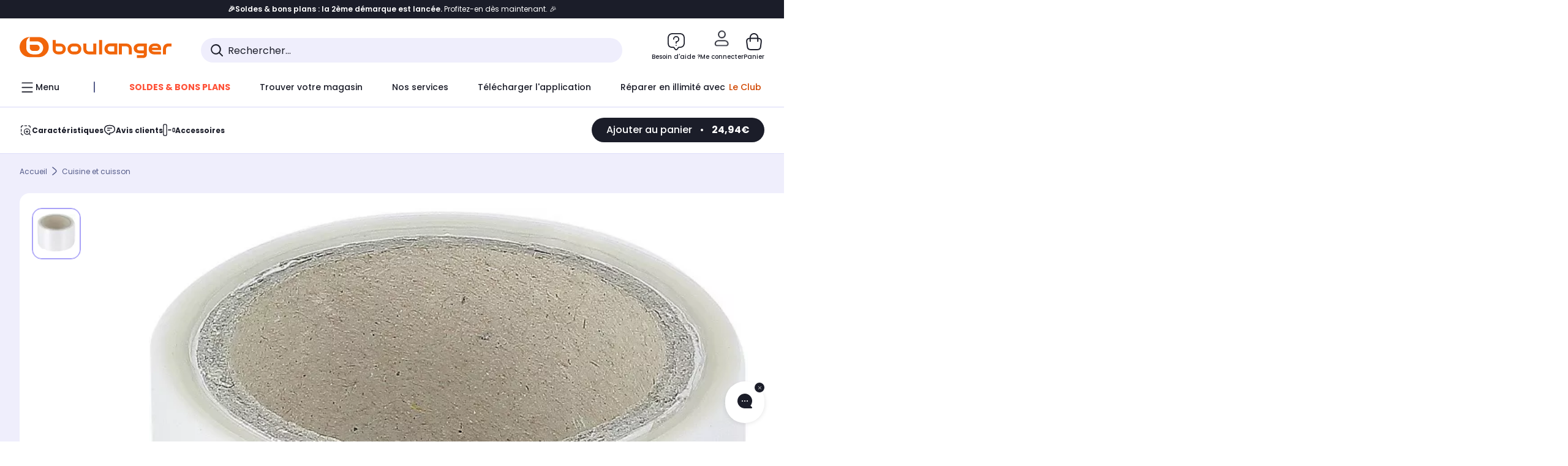

--- FILE ---
content_type: text/javascript;charset=UTF-8
request_url: https://boulanger.scene7.com/is/image/Boulanger/3011240420265_mixed?req=set,json,UTF-8&labelkey=label&id=97091526&handler=s7classics7sdkJSONResponse
body_size: -96
content:
/*jsonp*/s7classics7sdkJSONResponse({"set":{"pv":"1.0","type":"media_set","n":"Boulanger/3011240420265_mixed","item":{"i":{"n":"Boulanger/3011240420265_h_f_l_0"},"s":{"n":"Boulanger/3011240420265_h_f_l_0"},"dx":"1160","dy":"1177","iv":"cVWm_3"}}},"97091526");

--- FILE ---
content_type: application/javascript
request_url: https://www.boulanger.com/zppF5oI3vvznz/8v/wIBMWCSg3xpo/X9iNNpJGVp2LcXOu/U2MDMBYB/Mg1VV1J/CQCcB
body_size: 170408
content:
(function(){if(typeof Array.prototype.entries!=='function'){Object.defineProperty(Array.prototype,'entries',{value:function(){var index=0;const array=this;return {next:function(){if(index<array.length){return {value:[index,array[index++]],done:false};}else{return {done:true};}},[Symbol.iterator]:function(){return this;}};},writable:true,configurable:true});}}());(function(){IW();Czc();YPc();var BK=function(){return Ol.apply(this,[qs,arguments]);};var r9=function(Np){return ~Np;};var Mz=function Y9(xm,pk){'use strict';var UD=Y9;switch(xm){case Zt:{var mO=function(In,YZ){Rj.push(kn);if(MZ(Bz)){for(var tS=Rm;KI(tS,BG);++tS){if(KI(tS,V9)||hZ(tS,kD[sz])||hZ(tS,dG)||hZ(tS,JG)){mZ[tS]=nm(TG);}else{mZ[tS]=Bz[QO()[lK(Rm)](Lp,BA,MK)];Bz+=IB[hZ(typeof QO()[lK(TG)],'undefined')?QO()[lK(zv)](MZ(MZ([])),QI,vZ):QO()[lK(Yl)](ZO,VO,Lk)][Em()[VD(Dj)](Tl,xF,Qv,FP,JS)](tS);}}}var Sj=cp(typeof tP()[N9(bK)],vp([],[][[]]))?tP()[N9(GZ)](hS,Pl,dD):tP()[N9(NO)](Sm,HK,mK);for(var GO=kD[zv];KI(GO,In[QO()[lK(Rm)](lz,BA,MK)]);GO++){var TZ=In[hZ(typeof QO()[lK(bK)],'undefined')?QO()[lK(zv)].call(null,HS,Mv,hn):QO()[lK(Qv)].apply(null,[MZ([]),gP,GP])](GO);var jI=cS(Iv(YZ,NO),kD[fI]);YZ*=kD[Dj];YZ&=WW[AO()[zZ(lz)](Ll,xj,RD,Pn)]();YZ+=kD[GZ];YZ&=WW[qF()[NP(lz)].apply(null,[gk,bD,XG])]();var rl=mZ[In[hZ(typeof tP()[N9(FS)],'undefined')?tP()[N9(NO)](Bv,Gn,HI):tP()[N9(lz)](tp,MZ(MZ(TG)),UO)](GO)];if(hZ(typeof TZ[tP()[N9(xO)].call(null,ZF,dS,Lp)],cp(typeof tP()[N9(NO)],vp('',[][[]]))?tP()[N9(FS)](Op,mS,dG):tP()[N9(NO)](dG,pj,rn))){var gm=TZ[tP()[N9(xO)](ZF,MZ(Rm),Lp)](kD[zv]);if(PS(gm,V9)&&KI(gm,BG)){rl=mZ[gm];}}if(PS(rl,Rm)){var vK=tO(jI,Bz[cp(typeof QO()[lK(NO)],vp([],[][[]]))?QO()[lK(Rm)](fI,BA,MK):QO()[lK(zv)].call(null,Gn,nS,wp)]);rl+=vK;rl%=Bz[QO()[lK(Rm)].apply(null,[Jj,BA,MK])];TZ=Bz[rl];}Sj+=TZ;}var Hz;return Rj.pop(),Hz=Sj,Hz;};var sl=function(Un){var ZG=[0x428a2f98,0x71374491,0xb5c0fbcf,0xe9b5dba5,0x3956c25b,0x59f111f1,0x923f82a4,0xab1c5ed5,0xd807aa98,0x12835b01,0x243185be,0x550c7dc3,0x72be5d74,0x80deb1fe,0x9bdc06a7,0xc19bf174,0xe49b69c1,0xefbe4786,0x0fc19dc6,0x240ca1cc,0x2de92c6f,0x4a7484aa,0x5cb0a9dc,0x76f988da,0x983e5152,0xa831c66d,0xb00327c8,0xbf597fc7,0xc6e00bf3,0xd5a79147,0x06ca6351,0x14292967,0x27b70a85,0x2e1b2138,0x4d2c6dfc,0x53380d13,0x650a7354,0x766a0abb,0x81c2c92e,0x92722c85,0xa2bfe8a1,0xa81a664b,0xc24b8b70,0xc76c51a3,0xd192e819,0xd6990624,0xf40e3585,0x106aa070,0x19a4c116,0x1e376c08,0x2748774c,0x34b0bcb5,0x391c0cb3,0x4ed8aa4a,0x5b9cca4f,0x682e6ff3,0x748f82ee,0x78a5636f,0x84c87814,0x8cc70208,0x90befffa,0xa4506ceb,0xbef9a3f7,0xc67178f2];var nK=0x6a09e667;var Vj=0xbb67ae85;var DP=0x3c6ef372;var fp=0xa54ff53a;var lk=0x510e527f;var Sn=0x9b05688c;var Uz=0x1f83d9ab;var tl=0x5be0cd19;var pz=gD(Un);var IO=pz["length"]*8;pz+=IB["String"]["fromCharCode"](0x80);var Q9=pz["length"]/4+2;var H9=IB["Math"]["ceil"](Q9/16);var nO=new (IB["Array"])(H9);for(var qZ=0;qZ<H9;qZ++){nO[qZ]=new (IB["Array"])(16);for(var LP=0;LP<16;LP++){nO[qZ][LP]=pz["charCodeAt"](qZ*64+LP*4)<<24|pz["charCodeAt"](qZ*64+LP*4+1)<<16|pz["charCodeAt"](qZ*64+LP*4+2)<<8|pz["charCodeAt"](qZ*64+LP*4+3)<<0;}}var JF=IO/IB["Math"]["pow"](2,32);nO[H9-1][14]=IB["Math"]["floor"](JF);nO[H9-1][15]=IO;for(var Ml=0;Ml<H9;Ml++){var lZ=new (IB["Array"])(64);var bF=nK;var qn=Vj;var Up=DP;var j9=fp;var WS=lk;var xS=Sn;var Kz=Uz;var pm=tl;for(var Zl=0;Zl<64;Zl++){var lG=void 0,Gz=void 0,Yz=void 0,cD=void 0,jD=void 0,hz=void 0;if(Zl<16)lZ[Zl]=nO[Ml][Zl];else{lG=ml(lZ[Zl-15],7)^ml(lZ[Zl-15],18)^lZ[Zl-15]>>>3;Gz=ml(lZ[Zl-2],17)^ml(lZ[Zl-2],19)^lZ[Zl-2]>>>10;lZ[Zl]=lZ[Zl-16]+lG+lZ[Zl-7]+Gz;}Gz=ml(WS,6)^ml(WS,11)^ml(WS,25);Yz=WS&xS^~WS&Kz;cD=pm+Gz+Yz+ZG[Zl]+lZ[Zl];lG=ml(bF,2)^ml(bF,13)^ml(bF,22);jD=bF&qn^bF&Up^qn&Up;hz=lG+jD;pm=Kz;Kz=xS;xS=WS;WS=j9+cD>>>0;j9=Up;Up=qn;qn=bF;bF=cD+hz>>>0;}nK=nK+bF;Vj=Vj+qn;DP=DP+Up;fp=fp+j9;lk=lk+WS;Sn=Sn+xS;Uz=Uz+Kz;tl=tl+pm;}return [nK>>24&0xff,nK>>16&0xff,nK>>8&0xff,nK&0xff,Vj>>24&0xff,Vj>>16&0xff,Vj>>8&0xff,Vj&0xff,DP>>24&0xff,DP>>16&0xff,DP>>8&0xff,DP&0xff,fp>>24&0xff,fp>>16&0xff,fp>>8&0xff,fp&0xff,lk>>24&0xff,lk>>16&0xff,lk>>8&0xff,lk&0xff,Sn>>24&0xff,Sn>>16&0xff,Sn>>8&0xff,Sn&0xff,Uz>>24&0xff,Uz>>16&0xff,Uz>>8&0xff,Uz&0xff,tl>>24&0xff,tl>>16&0xff,tl>>8&0xff,tl&0xff];};var IP=function(){var Vz=hv();var IK=-1;if(Vz["indexOf"]('Trident/7.0')>-1)IK=11;else if(Vz["indexOf"]('Trident/6.0')>-1)IK=10;else if(Vz["indexOf"]('Trident/5.0')>-1)IK=9;else IK=0;return IK>=9;};var xk=function(){var ZZ=SI();var fm=IB["Object"]["prototype"]["hasOwnProperty"].call(IB["Navigator"]["prototype"],'mediaDevices');var Dv=IB["Object"]["prototype"]["hasOwnProperty"].call(IB["Navigator"]["prototype"],'serviceWorker');var bZ=! !IB["window"]["browser"];var II=typeof IB["ServiceWorker"]==='function';var IZ=typeof IB["ServiceWorkerContainer"]==='function';var Am=typeof IB["frames"]["ServiceWorkerRegistration"]==='function';var Qn=IB["window"]["location"]&&IB["window"]["location"]["protocol"]==='http:';var fH=ZZ&&(!fm||!Dv||!II||!bZ||!IZ||!Am)&&!Qn;return fH;};var SI=function(){var YF=hv();var v9=/(iPhone|iPad).*AppleWebKit(?!.*(Version|CriOS))/i["test"](YF);var s9=IB["navigator"]["platform"]==='MacIntel'&&IB["navigator"]["maxTouchPoints"]>1&&/(Safari)/["test"](YF)&&!IB["window"]["MSStream"]&&typeof IB["navigator"]["standalone"]!=='undefined';return v9||s9;};var RO=function(mp){var An=IB["Math"]["floor"](IB["Math"]["random"]()*100000+10000);var WK=IB["String"](mp*An);var mD=0;var KF=[];var hG=WK["length"]>=18?true:false;while(KF["length"]<6){KF["push"](IB["parseInt"](WK["slice"](mD,mD+2),10));mD=hG?mD+3:mD+2;}var jk=VF(KF);return [An,jk];};var VS=function(g9){if(g9===null||g9===undefined){return 0;}var Bm=function Hv(zz){return g9["toLowerCase"]()["includes"](zz["toLowerCase"]());};var qp=0;(VK&&VK["fields"]||[])["some"](function(Qj){var rj=Qj["type"];var zO=Qj["labels"];if(zO["some"](Bm)){qp=A9[rj];if(Qj["extensions"]&&Qj["extensions"]["labels"]&&Qj["extensions"]["labels"]["some"](function(kz){return g9["toLowerCase"]()["includes"](kz["toLowerCase"]());})){qp=A9[Qj["extensions"]["type"]];}return true;}return false;});return qp;};var rZ=function(Dz){if(Dz===undefined||Dz==null){return false;}var Cm=function xK(Lv){return Dz["toLowerCase"]()===Lv["toLowerCase"]();};return Ym["some"](Cm);};var DD=function(Rk){try{var xz=new (IB["Set"])(IB["Object"]["values"](A9));return Rk["split"](';')["some"](function(Nk){var qP=Nk["split"](',');var jG=IB["Number"](qP[qP["length"]-1]);return xz["has"](jG);});}catch(El){return false;}};var Bp=function(LI){var x9='';var Fl=0;if(LI==null||IB["document"]["activeElement"]==null){return nP(lN,["elementFullId",x9,"elementIdType",Fl]);}var bl=['id','name','for','placeholder','aria-label','aria-labelledby'];bl["forEach"](function(Fj){if(!LI["hasAttribute"](Fj)||x9!==''&&Fl!==0){return;}var lv=LI["getAttribute"](Fj);if(x9===''&&(lv!==null||lv!==undefined)){x9=lv;}if(Fl===0){Fl=VS(lv);}});return nP(lN,["elementFullId",x9,"elementIdType",Fl]);};var hj=function(gj){var OZ;if(gj==null){OZ=IB["document"]["activeElement"];}else OZ=gj;if(IB["document"]["activeElement"]==null)return -1;var Sd=OZ["getAttribute"]('name');if(Sd==null){var hY=OZ["getAttribute"]('id');if(hY==null)return -1;else return xw(hY);}return xw(Sd);};var Gx=function(f6){var J8=-1;var zJ=[];if(! !f6&&typeof f6==='string'&&f6["length"]>0){var rg=f6["split"](';');if(rg["length"]>1&&rg[rg["length"]-1]===''){rg["pop"]();}J8=IB["Math"]["floor"](IB["Math"]["random"]()*rg["length"]);var LJ=rg[J8]["split"](',');for(var mE in LJ){if(!IB["isNaN"](LJ[mE])&&!IB["isNaN"](IB["parseInt"](LJ[mE],10))){zJ["push"](LJ[mE]);}}}else{var cg=IB["String"](Nb(1,5));var Bx='1';var kY=IB["String"](Nb(20,70));var dJ=IB["String"](Nb(100,300));var vE=IB["String"](Nb(100,300));zJ=[cg,Bx,kY,dJ,vE];}return [J8,zJ];};var Ld=function(IQ,N0){var Z4=typeof IQ==='string'&&IQ["length"]>0;var J7=!IB["isNaN"](N0)&&(IB["Number"](N0)===-1||w6()<IB["Number"](N0));if(!(Z4&&J7)){return false;}var vY='^([a-fA-F0-9]{31,32})$';return IQ["search"](vY)!==-1;};var Fb=function(x6,XY,wE){var U7;do{U7=BE(rB,[x6,XY]);}while(hZ(tO(U7,wE),Rm));return U7;};var B8=function(SE){var Rb=SI(SE);Rj.push(U6);var qJ=IB[AO()[zZ(Qv)](D6,pg,mx,XJ)][QO()[lK(sz)].call(null,MZ(MZ([])),ID,E4)][cp(typeof tP()[N9(Zg)],vp('',[][[]]))?tP()[N9(O4)](OO,lY,K8):tP()[N9(NO)].apply(null,[zb,Gn,lJ])].call(IB[AO()[zZ(C2)](H7,JK,Gn,L1)][QO()[lK(sz)](sb,ID,E4)],qF()[NP(z4)].apply(null,[xf,NO,Ql]));var pf=IB[cp(typeof AO()[zZ(Dj)],vp([],[][[]]))?AO()[zZ(Qv)].apply(null,[HS,pg,rf,XJ]):AO()[zZ(Dj)](Lk,zf,MZ(MZ([])),G4)][QO()[lK(sz)].call(null,D6,ID,E4)][tP()[N9(O4)](OO,cR,K8)].call(IB[hZ(typeof AO()[zZ(NO)],vp([],[][[]]))?AO()[zZ(Dj)](lz,Ib,Ll,gv):AO()[zZ(C2)](Zg,JK,bd,L1)][QO()[lK(sz)](bv,ID,E4)],tP()[N9(gk)].apply(null,[vm,N2,C7]));var Rw=MZ(MZ(IB[QO()[lK(bK)](U0,Jk,Xd)][Em()[VD(lz)](Xd,c8,GZ,xd,C2)]));var j6=hZ(typeof IB[Em()[VD(xO)].apply(null,[FS,R4,Yl,bv,Dj])],tP()[N9(FS)](Wv,Pl,dG));var cb=hZ(typeof IB[qF()[NP(xv)](Fd,MZ(TG),OG)],tP()[N9(FS)](Wv,gk,dG));var B6=hZ(typeof IB[Od()[Db(FS)](Ww,Dj,C7,HK,ZO,Yl)][qF()[NP(vx)](I4,dS,B0)],tP()[N9(FS)](Wv,bK,dG));var Kx=IB[QO()[lK(bK)](bd,Jk,Xd)][qF()[NP(px)].call(null,H2,xf,Lz)]&&hZ(IB[QO()[lK(bK)](rf,Jk,Xd)][qF()[NP(px)](H2,Fd,Lz)][AO()[zZ(Nw)].apply(null,[MZ([]),ql,mg,nQ])],AO()[zZ(rf)].apply(null,[Zg,kP,xO,AY]));var j0=Rb&&(MZ(qJ)||MZ(pf)||MZ(j6)||MZ(Rw)||MZ(cb)||MZ(B6))&&MZ(Kx);var fE;return Rj.pop(),fE=j0,fE;};var G7=function(YQ){var K0;Rj.push(kJ);return K0=hb()[tP()[N9(xf)].call(null,Dx,Lp,Ll)](function VJ(Wb){Rj.push(bJ);while(TG)switch(Wb[qF()[NP(pj)](B7,MZ({}),Uv)]=Wb[QO()[lK(Lk)].call(null,q0,I8,G1)]){case Rm:if(Ad(Em()[VD(ZO)].apply(null,[fI,zE,Yl,P7,sz]),IB[Em()[VD(Qw)](HK,Sg,Lp,r4,Pl)])){Wb[QO()[lK(Lk)].apply(null,[FS,I8,G1])]=Ll;break;}{var ER;return ER=Wb[QO()[lK(wQ)](Nf,rr,vx)](QO()[lK(A0)](hf,Xk,H2),null),Rj.pop(),ER;}case Ll:{var G2;return G2=Wb[QO()[lK(wQ)](V9,rr,vx)](QO()[lK(A0)](Pl,Xk,H2),IB[Em()[VD(Qw)](RD,Sg,Lp,r4,bD)][Em()[VD(ZO)].call(null,W1,zE,Yl,P7,MZ(Rm))][hZ(typeof tP()[N9(A0)],vp('',[][[]]))?tP()[N9(NO)](sQ,JJ,HS):tP()[N9(W1)].apply(null,[pb,Yl,RD])](YQ)),Rj.pop(),G2;}case sz:case cp(typeof Od()[Db(GZ)],'undefined')?Od()[Db(bK)](A6,sz,j1,g6,fI,bK):Od()[Db(sz)].call(null,l7,tg,j7,HS,O4,jf):{var IJ;return IJ=Wb[cp(typeof QO()[lK(D6)],vp([],[][[]]))?QO()[lK(gk)](Xd,W8,M0):QO()[lK(zv)].call(null,MZ(MZ([])),Xv,Sm)](),Rj.pop(),IJ;}}Rj.pop();},null,null,null,IB[cp(typeof qF()[NP(hf)],'undefined')?qF()[NP(Fd)](pj,H7,rn):qF()[NP(Lp)].apply(null,[Eb,T7,E7])]),Rj.pop(),K0;};var Wd=function(){if(MZ(MZ(qs))){}else if(MZ(LT)){}else if(MZ(MZ({}))){return function Bb(sJ){Rj.push(Yf);var Y7=tO(sJ[Od()[Db(lz)].call(null,wt,bK,rQ,rd,FS,MZ(Rm))],kD[D6]);var UR=Y7;var Dd=IB[tP()[N9(gd)](JK,Bd,df)](IB[QO()[lK(Yl)](Yl,fj,Lk)][cp(typeof Em()[VD(FS)],vp([],[][[]]))?Em()[VD(Dj)](Lp,p9,Qv,FP,MZ({})):Em()[VD(TG)].call(null,bK,Sw,Cx,BJ,MZ(MZ({})))](Fd),kD[U0]);for(var bf=Rm;KI(bf,fI);bf++){var s6=tO(IB[tP()[N9(gd)].apply(null,[JK,MZ(MZ([])),df])](lg(Y7,IB[hZ(typeof AO()[zZ(YR)],vp([],[][[]]))?AO()[zZ(Dj)](MZ(TG),Kd,Xf,Y8):AO()[zZ(fI)](MZ({}),Cp,fI,gd)][QO()[lK(Ab)](sb,wO,hf)](gd,bf)),gd),gd);var kf=vp(s6,kD[TG]);var bY=NR(s6);UR=bY(UR,kf);}var tJ;return tJ=jY(UR,Dd)[qF()[NP(gk)](cR,Yl,R9)](),Rj.pop(),tJ;};}else{}};var Mg=function(){Rj.push(Kw);try{var kd=Rj.length;var WQ=MZ(LT);var v8=E8();var Mf=S6()[AO()[zZ(nw)](H4,PO,D6,D6)](new (IB[hZ(typeof qF()[NP(R1)],'undefined')?qF()[NP(Lp)].apply(null,[l7,Xf,HQ]):qF()[NP(c7)](nb,U0,KG)])(AO()[zZ(c7)].apply(null,[Jj,vF,Lp,M0]),qF()[NP(Zg)].apply(null,[jb,V4,X8])),QO()[lK(nw)](Xf,Rg,rf));var mw=E8();var Z8=jY(mw,v8);var M4;return M4=nP(lN,[cp(typeof QO()[lK(lw)],'undefined')?QO()[lK(c7)](R1,Hb,W1):QO()[lK(zv)](MZ(MZ({})),U2,Yx),Mf,AO()[zZ(z4)](fI,ww,fI,mJ),Z8]),Rj.pop(),M4;}catch(vQ){Rj.splice(jY(kd,TG),Infinity,Kw);var MR;return Rj.pop(),MR={},MR;}Rj.pop();};var S6=function(){Rj.push(pj);var jw=IB[Od()[Db(xO)].call(null,r1,Dj,R7,Lk,dS,JJ)][AO()[zZ(xv)](xf,B2,nw,kx)]?IB[Od()[Db(xO)](r1,Dj,R7,bD,Af,MZ(MZ(Rm)))][AO()[zZ(xv)](O4,B2,MZ(MZ([])),kx)]:nm(TG);var PE=IB[Od()[Db(xO)](r1,Dj,R7,Tl,GZ,MZ([]))][tP()[N9(H4)].apply(null,[tn,NO,Ex])]?IB[Od()[Db(xO)](r1,Dj,R7,H7,C2,GP)][tP()[N9(H4)](tn,V9,Ex)]:nm(TG);var Eg=IB[Em()[VD(Qw)](Hf,P7,Lp,r4,wQ)][AO()[zZ(vx)].call(null,C2,kg,z4,GQ)]?IB[cp(typeof Em()[VD(Lp)],'undefined')?Em()[VD(Qw)](Xf,P7,Lp,r4,bd):Em()[VD(TG)].apply(null,[Hf,bv,Md,Jf,rf])][AO()[zZ(vx)].apply(null,[Gn,kg,bD,GQ])]:nm(kD[TG]);var BY=IB[Em()[VD(Qw)].apply(null,[gd,P7,Lp,r4,Zb])][Od()[Db(ZO)](dv,Bd,jR,GZ,bK,Fd)]?IB[hZ(typeof Em()[VD(sz)],vp(tP()[N9(GZ)].apply(null,[ld,Hf,dD]),[][[]]))?Em()[VD(TG)].apply(null,[Lk,XR,qb,QQ,Nf]):Em()[VD(Qw)](Zb,P7,Lp,r4,Nw)][Od()[Db(ZO)](dv,Bd,jR,dG,Tl,Z2)]():nm(TG);var Zx=IB[Em()[VD(Qw)].apply(null,[Nd,P7,Lp,r4,vg])][cp(typeof qF()[NP(rd)],vp([],[][[]]))?qF()[NP(Nd)].call(null,vx,bv,Sw):qF()[NP(Lp)](bg,z4,sE)]?IB[Em()[VD(Qw)](bd,P7,Lp,r4,Pd)][qF()[NP(Nd)].call(null,vx,Gn,Sw)]:nm(TG);var CE=nm(TG);var Z0=[tP()[N9(GZ)](ld,mg,dD),CE,AO()[zZ(px)](MK,b1,MZ(MZ({})),pj),BE(GB,[]),BE(CC,[]),BE(NC,[]),BE(kr,[]),BE(X,[]),BE(kW,[]),jw,PE,Eg,BY,Zx];var l6;return l6=Z0[QO()[lK(f1)](MZ([]),hw,wJ)](Pw()[fQ(Ll)](j7,TG,HE,Xf)),Rj.pop(),l6;};var s7=function(){var N1;Rj.push(wf);return N1=BE(LT,[IB[QO()[lK(bK)].call(null,xO,OS,Xd)]]),Rj.pop(),N1;};var sf=function(){var C1=[wx,Wx];Rj.push(Rg);var Ux=qY(ff);if(cp(Ux,MZ([]))){try{var p1=Rj.length;var GE=MZ([]);var Ob=IB[qF()[NP(Tl)].apply(null,[dv,Hf,Ev])](Ux)[tP()[N9(Qw)](z7,MK,xv)](QO()[lK(Pd)](MZ(MZ({})),jj,Ab));if(PS(Ob[hZ(typeof QO()[lK(Gn)],vp('',[][[]]))?QO()[lK(zv)](jf,CQ,b8):QO()[lK(Rm)].call(null,MZ(MZ([])),Gk,MK)],WW[qF()[NP(sx)].apply(null,[m7,U0,BA])]())){var EY=IB[tP()[N9(gd)](KP,Qw,df)](Ob[Ll],gd);EY=IB[Pw()[fQ(NO)](l2,fI,NH,jf)](EY)?wx:EY;C1[Rm]=EY;}}catch(p8){Rj.splice(jY(p1,TG),Infinity,Rg);}}var vd;return Rj.pop(),vd=C1,vd;};var n7=function(){var f2=[nm(TG),nm(kD[TG])];var Fw=qY(Lf);Rj.push(Rf);if(cp(Fw,MZ([]))){try{var D7=Rj.length;var dd=MZ(MZ(qs));var tR=IB[qF()[NP(Tl)](dv,vx,ZF)](Fw)[tP()[N9(Qw)](Zr,V4,xv)](QO()[lK(Pd)].apply(null,[JJ,LO,Ab]));if(PS(tR[QO()[lK(Rm)](Xd,Dl,MK)],zv)){var mf=IB[tP()[N9(gd)].apply(null,[sm,mS,df])](tR[TG],gd);var Hx=IB[tP()[N9(gd)].call(null,sm,dG,df)](tR[sz],gd);mf=IB[Pw()[fQ(NO)].call(null,l2,fI,mn,NO)](mf)?nm(TG):mf;Hx=IB[Pw()[fQ(NO)](l2,fI,mn,Dj)](Hx)?nm(TG):Hx;f2=[Hx,mf];}}catch(fx){Rj.splice(jY(D7,TG),Infinity,Rf);}}var cf;return Rj.pop(),cf=f2,cf;};var Qb=function(){Rj.push(T6);var Qg=cp(typeof tP()[N9(cR)],vp('',[][[]]))?tP()[N9(GZ)](YD,lY,dD):tP()[N9(NO)](P2,MZ(MZ([])),Lg);var T2=qY(Lf);if(T2){try{var n2=Rj.length;var cE=MZ(LT);var Ew=IB[qF()[NP(Tl)](dv,mS,JE)](T2)[tP()[N9(Qw)](IY,MZ(MZ({})),xv)](QO()[lK(Pd)](lY,PO,Ab));Qg=Ew[WW[QO()[lK(Hf)].apply(null,[bR,S2,dG])]()];}catch(M6){Rj.splice(jY(n2,TG),Infinity,T6);}}var FR;return Rj.pop(),FR=Qg,FR;};var q2=function(){var sg=qY(Lf);Rj.push(hx);if(sg){try{var NJ=Rj.length;var gQ=MZ({});var EJ=IB[qF()[NP(Tl)](dv,gk,Sv)](sg)[tP()[N9(Qw)](jS,W1,xv)](QO()[lK(Pd)](Zg,LS,Ab));if(PS(EJ[QO()[lK(Rm)].apply(null,[MZ([]),kk,MK])],kD[gd])){var V7=IB[tP()[N9(gd)].call(null,gn,Rm,df)](EJ[GZ],gd);var GR;return GR=IB[Pw()[fQ(NO)](l2,fI,Xk,Lp)](V7)||hZ(V7,nm(TG))?nm(TG):V7,Rj.pop(),GR;}}catch(Sx){Rj.splice(jY(NJ,TG),Infinity,hx);var PJ;return Rj.pop(),PJ=nm(TG),PJ;}}var Jx;return Rj.pop(),Jx=nm(TG),Jx;};var p7=function(){var Y2=qY(Lf);Rj.push(nf);if(Y2){try{var QE=Rj.length;var Gd=MZ({});var W2=IB[qF()[NP(Tl)].apply(null,[dv,MZ(MZ(TG)),Zm])](Y2)[tP()[N9(Qw)](Rv,MZ(MZ([])),xv)](QO()[lK(Pd)](Xd,Ip,Ab));if(hZ(W2[QO()[lK(Rm)].call(null,MZ(MZ(TG)),GS,MK)],NO)){var H6;return Rj.pop(),H6=W2[Dj],H6;}}catch(g1){Rj.splice(jY(QE,TG),Infinity,nf);var nR;return Rj.pop(),nR=null,nR;}}var pR;return Rj.pop(),pR=null,pR;};var R8=function(vJ,G8){Rj.push(Q8);for(var x4=kD[zv];KI(x4,G8[QO()[lK(Rm)](A0,t8,MK)]);x4++){var xE=G8[x4];xE[QO()[lK(lY)](Lk,WJ,vg)]=xE[QO()[lK(lY)](sz,WJ,vg)]||MZ([]);xE[qF()[NP(O4)](l0,MZ(MZ([])),wG)]=MZ(qs);if(Ad(hZ(typeof Od()[Db(U0)],'undefined')?Od()[Db(sz)].call(null,P0,WR,cJ,Hf,xf,MZ([])):Od()[Db(Rm)](FP,fI,k2,jf,FS,Gn),xE))xE[Em()[VD(fI)](sx,pJ,NO,L8,Dj)]=MZ(MZ([]));IB[AO()[zZ(Qv)].call(null,Hf,lQ,Xd,XJ)][AO()[zZ(Yl)].call(null,Nd,Yd,MZ([]),wQ)](vJ,c6(xE[AO()[zZ(Tl)].apply(null,[zv,TE,vx,s4])]),xE);}Rj.pop();};var N8=function(r2,Xg,W6){Rj.push(Zg);if(Xg)R8(r2[QO()[lK(sz)](Qw,Cf,E4)],Xg);if(W6)R8(r2,W6);IB[hZ(typeof AO()[zZ(Z2)],'undefined')?AO()[zZ(Dj)](MZ({}),G0,T7,L0):AO()[zZ(Qv)].call(null,MZ(MZ({})),Zw,JG,XJ)][AO()[zZ(Yl)].call(null,NO,dE,MZ(TG),wQ)](r2,QO()[lK(sz)](z4,Cf,E4),nP(lN,[Em()[VD(fI)](jf,B2,NO,L8,MZ(MZ({}))),MZ([])]));var DQ;return Rj.pop(),DQ=r2,DQ;};var c6=function(ZY){Rj.push(qw);var D4=x1(ZY,tP()[N9(vg)](l1,cR,Ix));var WY;return WY=z8(qF()[NP(H7)](C8,cR,C6),XE(D4))?D4:IB[hZ(typeof QO()[lK(H4)],vp([],[][[]]))?QO()[lK(zv)](MZ(MZ(TG)),Jd,lJ):QO()[lK(Yl)].apply(null,[Ab,Gf,Lk])](D4),Rj.pop(),WY;};var x1=function(tb,t4){Rj.push(p0);if(gJ(QO()[lK(xO)](HS,sS,Zb),XE(tb))||MZ(tb)){var jQ;return Rj.pop(),jQ=tb,jQ;}var UJ=tb[IB[cp(typeof QO()[lK(C2)],vp([],[][[]]))?QO()[lK(lz)].call(null,MZ(MZ({})),U1,nb):QO()[lK(zv)](MZ(TG),OJ,gR)][AO()[zZ(sx)](dS,lO,MZ(MZ([])),mS)]];if(cp(r0(Rm),UJ)){var c1=UJ.call(tb,t4||qF()[NP(Yl)](Qv,Ub,pE));if(gJ(cp(typeof QO()[lK(xv)],'undefined')?QO()[lK(xO)](Dj,sS,Zb):QO()[lK(zv)](Fd,Xw,Lx),XE(c1))){var MJ;return Rj.pop(),MJ=c1,MJ;}throw new (IB[qF()[NP(bK)](dw,mx,Qd)])(tP()[N9(Zg)](Ql,MZ(MZ(TG)),H2));}var m2;return m2=(hZ(cp(typeof tP()[N9(H7)],'undefined')?tP()[N9(vg)](dY,Fd,Ix):tP()[N9(NO)](z0,JJ,I2),t4)?IB[QO()[lK(Yl)](cR,K3,Lk)]:IB[AO()[zZ(U0)](Ab,Rg,MZ(MZ([])),nb)])(tb),Rj.pop(),m2;};var fR=function(cQ){if(MZ(cQ)){Lb=mJ;A2=gE;v6=U0;c2=lz;Dw=lz;S4=lz;kR=kD[Qw];tf=lz;Hd=kD[Qw];}};var Df=function(){Rj.push(D0);UE=tP()[N9(GZ)](qv,Bd,dD);Tw=kD[zv];f8=Rm;m1=Rm;xQ=tP()[N9(GZ)](qv,C2,dD);Tf=Rm;ZJ=Rm;VR=Rm;vb=tP()[N9(GZ)].apply(null,[qv,Pd,dD]);Q4=Rm;fb=Rm;O6=Rm;Rj.pop();nE=kD[zv];dR=Rm;qf=Rm;};var Uf=function(){Rj.push(FP);s2=Rm;wR=cp(typeof tP()[N9(GZ)],vp([],[][[]]))?tP()[N9(GZ)].call(null,Vl,Hf,dD):tP()[N9(NO)](j4,A0,db);Q1={};d4=tP()[N9(GZ)](Vl,MZ(TG),dD);Rj.pop();q1=Rm;W7=Rm;};var Z6=function(PY,q4,TR){Rj.push(t6);try{var qR=Rj.length;var d7=MZ({});var x2=Rm;var Xb=MZ([]);if(cp(q4,TG)&&PS(f8,v6)){if(MZ(KJ[QO()[lK(dS)].call(null,lz,Vd,wY)])){Xb=MZ(MZ({}));KJ[QO()[lK(dS)].call(null,mJ,Vd,wY)]=MZ(MZ({}));}var vw;return vw=nP(lN,[tP()[N9(rf)](Vd,bv,dg),x2,tP()[N9(z4)](rJ,mx,gd),Xb,AO()[zZ(bR)](MZ(MZ({})),EE,JS,K8),Tw]),Rj.pop(),vw;}if(hZ(q4,TG)&&KI(Tw,A2)||cp(q4,TG)&&KI(f8,v6)){var Vx=PY?PY:IB[QO()[lK(bK)](pj,Pk,Xd)][Em()[VD(V9)].call(null,N2,w7,fI,IE,fI)];var Dg=nm(kD[TG]);var fd=nm(TG);if(Vx&&Vx[hZ(typeof Od()[Db(bd)],vp([],[][[]]))?Od()[Db(sz)](GZ,O0,Tb,Dj,MZ(MZ({})),gk):Od()[Db(MK)].call(null,Ng,fI,Cb,HK,sx,MZ(TG))]&&Vx[AO()[zZ(mJ)](bD,Fv,Nf,p2)]){Dg=IB[AO()[zZ(fI)](MZ(MZ({})),Zf,fI,gd)][qF()[NP(rf)].apply(null,[d8,dD,NE])](Vx[Od()[Db(MK)].call(null,Ng,fI,Cb,bD,MZ(TG),MZ(MZ({})))]);fd=IB[AO()[zZ(fI)].apply(null,[jf,Zf,FS,gd])][qF()[NP(rf)].call(null,d8,GP,NE)](Vx[AO()[zZ(mJ)].apply(null,[lw,Fv,Af,p2])]);}else if(Vx&&Vx[AO()[zZ(Zb)](MZ(Rm),F1,C2,l0)]&&Vx[qF()[NP(JG)].apply(null,[Xv,TG,Yj])]){Dg=IB[AO()[zZ(fI)].call(null,JG,Zf,T7,gd)][qF()[NP(rf)].call(null,d8,MZ([]),NE)](Vx[AO()[zZ(Zb)](lz,F1,V9,l0)]);fd=IB[AO()[zZ(fI)].call(null,lY,Zf,A0,gd)][qF()[NP(rf)].call(null,d8,HS,NE)](Vx[qF()[NP(JG)](Xv,HS,Yj)]);}var tE=Vx[qF()[NP(JS)](K6,mJ,Mx)];if(z8(tE,null))tE=Vx[Od()[Db(bd)](AR,Dj,Ix,NO,mg,bv)];var mR=hj(tE);x2=jY(E8(),TR);var Vv=tP()[N9(GZ)](OP,H7,dD)[qF()[NP(Qw)].call(null,P6,MZ(MZ([])),AQ)](nE,qF()[NP(kJ)](df,MZ(MZ(TG)),Y1))[qF()[NP(Qw)].call(null,P6,MZ(MZ({})),AQ)](q4,hZ(typeof qF()[NP(q0)],'undefined')?qF()[NP(Lp)].apply(null,[Ww,MZ(MZ(Rm)),XR]):qF()[NP(kJ)](df,Jj,Y1))[qF()[NP(Qw)].apply(null,[P6,mJ,AQ])](x2,qF()[NP(kJ)](df,q0,Y1))[qF()[NP(Qw)](P6,Gn,AQ)](Dg,qF()[NP(kJ)].call(null,df,jf,Y1))[qF()[NP(Qw)].call(null,P6,MZ(MZ(Rm)),AQ)](fd);if(cp(q4,TG)){Vv=tP()[N9(GZ)].call(null,OP,Ub,dD)[qF()[NP(Qw)](P6,MZ(TG),AQ)](Vv,cp(typeof qF()[NP(sE)],vp('',[][[]]))?qF()[NP(kJ)](df,bd,Y1):qF()[NP(Lp)](Tx,MZ(MZ([])),WR))[qF()[NP(Qw)](P6,Af,AQ)](mR);var Ig=gJ(typeof Vx[Em()[VD(Xf)](rd,T6,fI,w7,JS)],qF()[NP(Qv)].apply(null,[rd,Nd,D1]))?Vx[Em()[VD(Xf)](sb,T6,fI,w7,MZ(MZ(Rm)))]:Vx[hZ(typeof Pw()[fQ(lz)],'undefined')?Pw()[fQ(zv)](W0,w2,fY,Ll):Pw()[fQ(ZO)](K8,Dj,Cg,sb)];if(gJ(Ig,null)&&cp(Ig,TG))Vv=tP()[N9(GZ)](OP,Nd,dD)[cp(typeof qF()[NP(MK)],'undefined')?qF()[NP(Qw)].call(null,P6,Pd,AQ):qF()[NP(Lp)](w1,mx,Vw)](Vv,qF()[NP(kJ)](df,xv,Y1))[qF()[NP(Qw)](P6,lz,AQ)](Ig);}if(gJ(typeof Vx[qF()[NP(HK)](q7,D6,QR)],qF()[NP(Qv)].call(null,rd,Fd,D1))&&hZ(Vx[qF()[NP(HK)].call(null,q7,Nw,QR)],MZ(LT)))Vv=tP()[N9(GZ)](OP,Rm,dD)[qF()[NP(Qw)](P6,bR,AQ)](Vv,tP()[N9(xv)].apply(null,[zd,W1,Rx]));Vv=tP()[N9(GZ)].call(null,OP,MZ(MZ([])),dD)[hZ(typeof qF()[NP(JS)],vp([],[][[]]))?qF()[NP(Lp)](T4,H4,x7):qF()[NP(Qw)](P6,Pd,AQ)](Vv,Pw()[fQ(Ll)](j7,TG,zQ,Ub));m1=vp(vp(vp(vp(vp(m1,nE),q4),x2),Dg),fd);UE=vp(UE,Vv);}if(hZ(q4,kD[TG]))Tw++;else f8++;nE++;var q6;return q6=nP(lN,[tP()[N9(rf)].apply(null,[Vd,mY,dg]),x2,tP()[N9(z4)](rJ,Tl,gd),Xb,cp(typeof AO()[zZ(dS)],'undefined')?AO()[zZ(bR)](mS,EE,bK,K8):AO()[zZ(Dj)].apply(null,[Fd,XQ,MZ(MZ([])),fv]),Tw]),Rj.pop(),q6;}catch(dx){Rj.splice(jY(qR,TG),Infinity,t6);}Rj.pop();};var g8=function(xR,YY,U8){Rj.push(O0);try{var FY=Rj.length;var k0=MZ(LT);var k1=xR?xR:IB[QO()[lK(bK)].apply(null,[MZ(MZ({})),Km,Xd])][Em()[VD(V9)].apply(null,[kJ,lE,fI,IE,MZ(MZ({}))])];var qE=WW[hZ(typeof QO()[lK(Bd)],vp('',[][[]]))?QO()[lK(zv)].call(null,mS,O1,t6):QO()[lK(Hf)](TG,t9,dG)]();var hd=nm(TG);var F2=TG;var fw=MZ({});if(PS(q1,Lb)){if(MZ(KJ[QO()[lK(dS)].apply(null,[z4,R4,wY])])){fw=MZ(MZ([]));KJ[QO()[lK(dS)].call(null,gk,R4,wY)]=MZ(MZ({}));}var cw;return cw=nP(lN,[hZ(typeof tP()[N9(cR)],vp('',[][[]]))?tP()[N9(NO)](sR,gd,Yl):tP()[N9(rf)](R4,sz,dg),qE,hZ(typeof qF()[NP(vg)],vp('',[][[]]))?qF()[NP(Lp)](O8,mg,xF):qF()[NP(T7)](Rx,gd,fK),hd,hZ(typeof tP()[N9(Ll)],vp('',[][[]]))?tP()[N9(NO)].apply(null,[hg,MZ(MZ(Rm)),XJ]):tP()[N9(z4)].apply(null,[Gl,xf,gd]),fw]),Rj.pop(),cw;}if(KI(q1,Lb)&&k1&&cp(k1[cp(typeof tP()[N9(gk)],'undefined')?tP()[N9(vx)](UF,A0,mg):tP()[N9(NO)].apply(null,[Y8,Pd,Q6])],undefined)){hd=k1[tP()[N9(vx)](UF,mx,mg)];var wv=k1[qF()[NP(W0)].apply(null,[p2,q0,l9])];var LY=k1[cp(typeof Pw()[fQ(bK)],vp([],[][[]]))?Pw()[fQ(Qw)].call(null,LE,NO,rr,g6):Pw()[fQ(zv)](Y1,JQ,S1,q0)]?TG:Rm;var KY=k1[tP()[N9(px)](XO,dS,Ab)]?TG:Rm;var Og=k1[cp(typeof tP()[N9(ZO)],'undefined')?tP()[N9(JJ)](d9,MZ(MZ({})),PR):tP()[N9(NO)](gg,A0,F1)]?TG:Rm;var Jv=k1[qF()[NP(bD)](sE,N2,DG)]?TG:Rm;var p4=vp(vp(vp(SJ(LY,NO),SJ(KY,zv)),SJ(Og,kD[hf])),Jv);qE=jY(E8(),U8);var k8=hj(null);var YE=kD[zv];if(wv&&hd){if(cp(wv,Rm)&&cp(hd,Rm)&&cp(wv,hd))hd=nm(kD[TG]);else hd=cp(hd,Rm)?hd:wv;}if(hZ(KY,Rm)&&hZ(Og,kD[zv])&&hZ(Jv,kD[zv])&&tw(hd,V9)){if(hZ(YY,kD[Ll])&&PS(hd,V9)&&wb(hd,Pb))hd=nm(Ll);else if(PS(hd,kD[R1])&&wb(hd,G1))hd=nm(sz);else if(PS(hd,k4)&&wb(hd,GQ))hd=nm(kD[Yl]);else hd=nm(Ll);}if(cp(k8,K2)){fg=Rm;K2=k8;}else fg=vp(fg,TG);var Yv=L2(hd);if(hZ(Yv,Rm)){var P1=tP()[N9(GZ)].apply(null,[Ez,NO,dD])[qF()[NP(Qw)].apply(null,[P6,Lp,Zd])](q1,qF()[NP(kJ)](df,A0,fO))[qF()[NP(Qw)](P6,MZ(Rm),Zd)](YY,cp(typeof qF()[NP(sE)],vp('',[][[]]))?qF()[NP(kJ)](df,ZO,fO):qF()[NP(Lp)](jf,MZ([]),Wf))[qF()[NP(Qw)](P6,MZ(TG),Zd)](qE,qF()[NP(kJ)](df,xv,fO))[qF()[NP(Qw)].apply(null,[P6,bd,Zd])](hd,qF()[NP(kJ)].apply(null,[df,Nw,fO]))[qF()[NP(Qw)](P6,lw,Zd)](YE,qF()[NP(kJ)](df,FS,fO))[qF()[NP(Qw)].call(null,P6,MZ({}),Zd)](p4,qF()[NP(kJ)](df,W0,fO))[qF()[NP(Qw)].apply(null,[P6,Ll,Zd])](k8);if(cp(typeof k1[qF()[NP(HK)].apply(null,[q7,H4,Im])],qF()[NP(Qv)](rd,GP,Oz))&&hZ(k1[qF()[NP(HK)].apply(null,[q7,lw,Im])],MZ({})))P1=tP()[N9(GZ)](Ez,dS,dD)[hZ(typeof qF()[NP(Nf)],'undefined')?qF()[NP(Lp)](Ax,px,V1):qF()[NP(Qw)](P6,MZ(MZ(Rm)),Zd)](P1,qF()[NP(mx)].apply(null,[If,MZ({}),SK]));P1=(hZ(typeof tP()[N9(sx)],'undefined')?tP()[N9(NO)].call(null,V6,sb,J4):tP()[N9(GZ)](Ez,Rm,dD))[qF()[NP(Qw)](P6,Ab,Zd)](P1,Pw()[fQ(Ll)](j7,TG,M8,wQ));d4=vp(d4,P1);W7=vp(vp(vp(vp(vp(vp(W7,q1),YY),qE),hd),p4),k8);}else F2=Rm;}if(F2&&k1&&k1[tP()[N9(vx)](UF,MZ(MZ([])),mg)]){q1++;}var HR;return HR=nP(lN,[tP()[N9(rf)].call(null,R4,V4,dg),qE,qF()[NP(T7)](Rx,q0,fK),hd,tP()[N9(z4)](Gl,GP,gd),fw]),Rj.pop(),HR;}catch(L4){Rj.splice(jY(FY,TG),Infinity,O0);}Rj.pop();};var gb=function(KR,Ox,SY,J2,R6){Rj.push(lf);try{var Vf=Rj.length;var nJ=MZ([]);var Ag=MZ(MZ(qs));var T8=Rm;var g4=qF()[NP(fI)](K8,MZ(MZ({})),Hp);var tx=SY;var pQ=J2;if(hZ(Ox,TG)&&KI(Q4,S4)||cp(Ox,TG)&&KI(fb,kR)){var I6=KR?KR:IB[QO()[lK(bK)](bR,qm,Xd)][Em()[VD(V9)](R1,M2,fI,IE,vg)];var Iw=nm(WW[hZ(typeof AO()[zZ(wQ)],'undefined')?AO()[zZ(Dj)].call(null,Nw,cJ,MZ(MZ({})),JE):AO()[zZ(JG)].apply(null,[hf,Wm,MZ(MZ(Rm)),Bd])]()),HY=nm(TG);if(I6&&I6[Od()[Db(MK)].apply(null,[CR,fI,Cb,TG,nw,Ab])]&&I6[AO()[zZ(mJ)].call(null,C2,vD,H7,p2)]){Iw=IB[AO()[zZ(fI)](V9,Gf,MK,gd)][qF()[NP(rf)].call(null,d8,Xf,Hj)](I6[Od()[Db(MK)](CR,fI,Cb,mY,Nw,MZ(MZ([])))]);HY=IB[AO()[zZ(fI)](Pl,Gf,c7,gd)][qF()[NP(rf)].call(null,d8,hf,Hj)](I6[AO()[zZ(mJ)](Nw,vD,sz,p2)]);}else if(I6&&I6[AO()[zZ(Zb)].call(null,MZ([]),zj,q0,l0)]&&I6[qF()[NP(JG)](Xv,Pd,Sz)]){Iw=IB[hZ(typeof AO()[zZ(xf)],vp('',[][[]]))?AO()[zZ(Dj)].call(null,Nd,Lx,MZ([]),D8):AO()[zZ(fI)](dG,Gf,JJ,gd)][qF()[NP(rf)].apply(null,[d8,MZ(MZ({})),Hj])](I6[AO()[zZ(Zb)](G1,zj,Dj,l0)]);HY=IB[AO()[zZ(fI)].apply(null,[A0,Gf,Z2,gd])][qF()[NP(rf)](d8,lY,Hj)](I6[cp(typeof qF()[NP(fI)],'undefined')?qF()[NP(JG)](Xv,O4,Sz):qF()[NP(Lp)](Fg,NO,Hw)]);}else if(I6&&I6[hZ(typeof tP()[N9(bR)],vp('',[][[]]))?tP()[N9(NO)](F7,T7,K8):tP()[N9(Nd)].apply(null,[Bw,YR,OR])]&&hZ(Yb(I6[tP()[N9(Nd)].call(null,Bw,mJ,OR)]),QO()[lK(xO)].call(null,bD,hS,Zb))){if(tw(I6[tP()[N9(Nd)](Bw,g6,OR)][QO()[lK(Rm)](dG,Hj,MK)],Rm)){var Ud=I6[tP()[N9(Nd)].call(null,Bw,MZ({}),OR)][Rm];if(Ud&&Ud[hZ(typeof Od()[Db(vg)],'undefined')?Od()[Db(sz)](HK,rE,rx,JS,N2,rf):Od()[Db(MK)](CR,fI,Cb,xO,bd,ZO)]&&Ud[AO()[zZ(mJ)].call(null,MZ([]),vD,V4,p2)]){Iw=IB[hZ(typeof AO()[zZ(Xd)],vp([],[][[]]))?AO()[zZ(Dj)].apply(null,[Bd,vR,f1,MQ]):AO()[zZ(fI)](hf,Gf,MZ(MZ(TG)),gd)][hZ(typeof qF()[NP(Nd)],vp('',[][[]]))?qF()[NP(Lp)](cJ,bK,S8):qF()[NP(rf)].call(null,d8,MZ(Rm),Hj)](Ud[Od()[Db(MK)](CR,fI,Cb,xO,lw,rf)]);HY=IB[AO()[zZ(fI)](W1,Gf,f1,gd)][qF()[NP(rf)].call(null,d8,HK,Hj)](Ud[AO()[zZ(mJ)](Rm,vD,FS,p2)]);}else if(Ud&&Ud[AO()[zZ(Zb)].apply(null,[Tl,zj,RD,l0])]&&Ud[cp(typeof qF()[NP(lz)],'undefined')?qF()[NP(JG)](Xv,MZ([]),Sz):qF()[NP(Lp)].call(null,D2,Z2,jb)]){Iw=IB[AO()[zZ(fI)](Ll,Gf,MZ([]),gd)][qF()[NP(rf)].apply(null,[d8,V4,Hj])](Ud[AO()[zZ(Zb)].apply(null,[Rm,zj,vg,l0])]);HY=IB[AO()[zZ(fI)](Lp,Gf,Af,gd)][cp(typeof qF()[NP(Qw)],'undefined')?qF()[NP(rf)](d8,JG,Hj):qF()[NP(Lp)](CY,RD,Nx)](Ud[qF()[NP(JG)](Xv,Yl,Sz)]);}g4=tP()[N9(fI)](l8,H7,R1);}else{Ag=MZ(MZ(LT));}}if(MZ(Ag)){T8=jY(E8(),R6);var Hg=tP()[N9(GZ)](Xm,q0,dD)[qF()[NP(Qw)].call(null,P6,fI,xg)](qf,qF()[NP(kJ)](df,q0,Nz))[qF()[NP(Qw)](P6,Zb,xg)](Ox,qF()[NP(kJ)](df,C2,Nz))[qF()[NP(Qw)].call(null,P6,c7,xg)](T8,cp(typeof qF()[NP(fI)],vp('',[][[]]))?qF()[NP(kJ)](df,HS,Nz):qF()[NP(Lp)].call(null,nf,MZ(MZ(Rm)),rY))[qF()[NP(Qw)].call(null,P6,g6,xg)](Iw,hZ(typeof qF()[NP(bd)],vp('',[][[]]))?qF()[NP(Lp)](O7,Yl,gd):qF()[NP(kJ)](df,V4,Nz))[qF()[NP(Qw)](P6,sE,xg)](HY,qF()[NP(kJ)](df,Nf,Nz))[qF()[NP(Qw)](P6,W0,xg)](g4);if(gJ(typeof I6[qF()[NP(HK)](q7,MZ({}),RI)],qF()[NP(Qv)].call(null,rd,HK,kK))&&hZ(I6[qF()[NP(HK)].apply(null,[q7,MK,RI])],MZ(MZ(qs))))Hg=tP()[N9(GZ)](Xm,z4,dD)[qF()[NP(Qw)].call(null,P6,Xf,xg)](Hg,qF()[NP(mx)].call(null,If,NO,hm));vb=(cp(typeof tP()[N9(xv)],'undefined')?tP()[N9(GZ)].apply(null,[Xm,MZ({}),dD]):tP()[N9(NO)](lJ,MZ(MZ([])),WR))[qF()[NP(Qw)](P6,ZO,xg)](vp(vb,Hg),Pw()[fQ(Ll)](j7,TG,pw,rf));O6=vp(vp(vp(vp(vp(O6,qf),Ox),T8),Iw),HY);if(hZ(Ox,TG))Q4++;else fb++;qf++;tx=Rm;pQ=Rm;}}var AJ;return AJ=nP(lN,[cp(typeof tP()[N9(z4)],vp('',[][[]]))?tP()[N9(rf)].call(null,BQ,xv,dg):tP()[N9(NO)].apply(null,[mY,JG,r1]),T8,Od()[Db(V9)].apply(null,[nd,bK,N7,Ub,lw,G1]),tx,Em()[VD(dG)].call(null,Dj,nd,bK,A1,q0),pQ,QO()[lK(g6)].apply(null,[MZ(MZ(Rm)),vG,Vg]),Ag]),Rj.pop(),AJ;}catch(m4){Rj.splice(jY(Vf,TG),Infinity,lf);}Rj.pop();};var mQ=function(rR,b4,m8){Rj.push(K8);try{var Pf=Rj.length;var jd=MZ(MZ(qs));var f4=Rm;var AE=MZ([]);if(hZ(b4,TG)&&KI(Tf,c2)||cp(b4,TG)&&KI(ZJ,Dw)){var Q7=rR?rR:IB[hZ(typeof QO()[lK(V9)],vp('',[][[]]))?QO()[lK(zv)].call(null,nw,Q2,DR):QO()[lK(bK)].apply(null,[HK,Ij,Xd])][Em()[VD(V9)](Hf,H0,fI,IE,gd)];if(Q7&&cp(Q7[QO()[lK(RD)](xO,H8,k4)],AO()[zZ(JS)](MZ(MZ(TG)),zd,MZ(MZ(Rm)),JJ))){AE=MZ(qs);var q8=nm(TG);var B4=nm(TG);if(Q7&&Q7[Od()[Db(MK)](XQ,fI,Cb,rf,Ll,Lk)]&&Q7[AO()[zZ(mJ)](mY,rn,GP,p2)]){q8=IB[AO()[zZ(fI)](Ab,qd,V4,gd)][cp(typeof qF()[NP(rf)],'undefined')?qF()[NP(rf)].apply(null,[d8,Rm,qx]):qF()[NP(Lp)](d8,rf,Vb)](Q7[hZ(typeof Od()[Db(Qw)],vp([],[][[]]))?Od()[Db(sz)].apply(null,[E4,bJ,LE,bD,mx,kJ]):Od()[Db(MK)](XQ,fI,Cb,H4,Pl,JG)]);B4=IB[AO()[zZ(fI)](lz,qd,H7,gd)][qF()[NP(rf)](d8,Nw,qx)](Q7[AO()[zZ(mJ)](z4,rn,rf,p2)]);}else if(Q7&&Q7[AO()[zZ(Zb)].call(null,HK,Kg,Ab,l0)]&&Q7[qF()[NP(JG)].apply(null,[Xv,Tl,c4])]){q8=IB[AO()[zZ(fI)](q0,qd,JS,gd)][hZ(typeof qF()[NP(gd)],vp([],[][[]]))?qF()[NP(Lp)].apply(null,[ng,px,Sf]):qF()[NP(rf)](d8,V4,qx)](Q7[AO()[zZ(Zb)](RD,Kg,Pl,l0)]);B4=IB[AO()[zZ(fI)](HS,qd,Lk,gd)][cp(typeof qF()[NP(Hf)],'undefined')?qF()[NP(rf)](d8,g6,qx):qF()[NP(Lp)](wg,kJ,b6)](Q7[qF()[NP(JG)](Xv,bd,c4)]);}f4=jY(E8(),m8);var sw=tP()[N9(GZ)].call(null,Nv,NO,dD)[cp(typeof qF()[NP(xO)],vp('',[][[]]))?qF()[NP(Qw)].call(null,P6,JS,n4):qF()[NP(Lp)](Kg,Nw,z6)](dR,qF()[NP(kJ)](df,Gn,I7))[qF()[NP(Qw)].call(null,P6,bD,n4)](b4,qF()[NP(kJ)](df,MZ({}),I7))[hZ(typeof qF()[NP(Nd)],vp('',[][[]]))?qF()[NP(Lp)](UY,GZ,YJ):qF()[NP(Qw)](P6,Xf,n4)](f4,qF()[NP(kJ)](df,Hf,I7))[qF()[NP(Qw)].apply(null,[P6,H4,n4])](q8,qF()[NP(kJ)].call(null,df,f1,I7))[qF()[NP(Qw)].apply(null,[P6,U0,n4])](B4);if(cp(typeof Q7[qF()[NP(HK)](q7,q0,Q8)],qF()[NP(Qv)].call(null,rd,bR,L6))&&hZ(Q7[qF()[NP(HK)](q7,sz,Q8)],MZ(LT)))sw=tP()[N9(GZ)].apply(null,[Nv,Af,dD])[qF()[NP(Qw)](P6,Xd,n4)](sw,qF()[NP(mx)](If,FS,S8));VR=vp(vp(vp(vp(vp(VR,dR),b4),f4),q8),B4);xQ=tP()[N9(GZ)](Nv,MZ(Rm),dD)[qF()[NP(Qw)](P6,A0,n4)](vp(xQ,sw),Pw()[fQ(Ll)](j7,TG,KQ,Dj));if(hZ(b4,TG))Tf++;else ZJ++;}}if(hZ(b4,TG))Tf++;else ZJ++;dR++;var CJ;return CJ=nP(lN,[cp(typeof tP()[N9(Qv)],vp([],[][[]]))?tP()[N9(rf)](KE,W1,dg):tP()[N9(NO)].apply(null,[Zd,px,c0]),f4,Em()[VD(lw)].call(null,c7,Wf,Ll,Xd,Fd),AE]),Rj.pop(),CJ;}catch(K4){Rj.splice(jY(Pf,TG),Infinity,K8);}Rj.pop();};var S0=function(gf,s8,Gg){Rj.push(r6);try{var QJ=Rj.length;var Gw=MZ(MZ(qs));var Bg=Rm;var j2=MZ(MZ(qs));if(PS(s2,tf)){if(MZ(KJ[QO()[lK(dS)](MZ(TG),rb,wY)])){j2=MZ(MZ({}));KJ[cp(typeof QO()[lK(Tl)],vp([],[][[]]))?QO()[lK(dS)](MZ(MZ(Rm)),rb,wY):QO()[lK(zv)].call(null,T7,TY,X6)]=MZ(MZ(LT));}var NQ;return NQ=nP(lN,[cp(typeof tP()[N9(sz)],vp([],[][[]]))?tP()[N9(rf)].apply(null,[rb,Rm,dg]):tP()[N9(NO)].apply(null,[ZQ,Gn,zv]),Bg,tP()[N9(z4)](V2,c7,gd),j2]),Rj.pop(),NQ;}var Aw=gf?gf:IB[QO()[lK(bK)].call(null,G1,pv,Xd)][Em()[VD(V9)](V9,gx,fI,IE,jf)];var sd=Aw[qF()[NP(JS)].call(null,K6,Nd,Jd)];if(z8(sd,null))sd=Aw[cp(typeof Od()[Db(lw)],vp([],[][[]]))?Od()[Db(bd)].call(null,Y4,Dj,Ix,Pd,Lp,Hf):Od()[Db(sz)](rb,T1,RY,sz,MZ(MZ([])),sb)];var zx=rZ(sd[tP()[N9(V9)].apply(null,[Gl,MZ(MZ(Rm)),Kb])]);var Sb=cp(W4[Pw()[fQ(D6)].call(null,bK,GZ,g7,NO)](gf&&gf[tP()[N9(V9)](Gl,N2,Kb)]),nm(TG));if(MZ(zx)&&MZ(Sb)){var V8;return V8=nP(lN,[tP()[N9(rf)].apply(null,[rb,Rm,dg]),Bg,tP()[N9(z4)].call(null,V2,V4,gd),j2]),Rj.pop(),V8;}var E2=hj(sd);var hE=tP()[N9(GZ)](TS,Ll,dD);var GJ=tP()[N9(GZ)].call(null,TS,Qv,dD);var md=tP()[N9(GZ)].apply(null,[TS,T7,dD]);var hJ=tP()[N9(GZ)](TS,Zb,dD);if(hZ(s8,kD[lY])){hE=Aw[QO()[lK(Tl)](ZO,AZ,FS)];GJ=Aw[QO()[lK(sx)](q0,X8,RD)];md=Aw[QO()[lK(Ub)].call(null,T7,x8,Xf)];hJ=Aw[qF()[NP(Pl)].call(null,Xf,JS,kj)];}Bg=jY(E8(),Gg);var bw=(cp(typeof tP()[N9(Fd)],vp([],[][[]]))?tP()[N9(GZ)].call(null,TS,sE,dD):tP()[N9(NO)](H4,H4,Zg))[qF()[NP(Qw)](P6,RD,FQ)](s2,qF()[NP(kJ)](df,bD,B1))[hZ(typeof qF()[NP(sx)],'undefined')?qF()[NP(Lp)].call(null,f7,jf,F4):qF()[NP(Qw)].apply(null,[P6,cR,FQ])](s8,qF()[NP(kJ)](df,Ab,B1))[qF()[NP(Qw)](P6,W0,FQ)](hE,qF()[NP(kJ)].apply(null,[df,c7,B1]))[qF()[NP(Qw)](P6,O4,FQ)](GJ,qF()[NP(kJ)](df,Ub,B1))[qF()[NP(Qw)](P6,kJ,FQ)](md,qF()[NP(kJ)](df,Pd,B1))[qF()[NP(Qw)](P6,bK,FQ)](hJ,qF()[NP(kJ)](df,RD,B1))[qF()[NP(Qw)](P6,W1,FQ)](Bg,qF()[NP(kJ)](df,sb,B1))[cp(typeof qF()[NP(Lp)],'undefined')?qF()[NP(Qw)].apply(null,[P6,JJ,FQ]):qF()[NP(Lp)].apply(null,[HJ,Nd,G6])](E2);wR=tP()[N9(GZ)].call(null,TS,jf,dD)[qF()[NP(Qw)].call(null,P6,JG,FQ)](vp(wR,bw),Pw()[fQ(Ll)](j7,TG,Mw,rf));s2++;var sY;return sY=nP(lN,[tP()[N9(rf)].call(null,rb,bR,dg),Bg,tP()[N9(z4)].apply(null,[V2,Zg,gd]),j2]),Rj.pop(),sY;}catch(lb){Rj.splice(jY(QJ,TG),Infinity,r6);}Rj.pop();};var Rd=function(E1,kb){Rj.push(Rg);try{var dQ=Rj.length;var Of=MZ(LT);var Ug=kD[zv];var j8=MZ([]);if(PS(IB[hZ(typeof AO()[zZ(Qw)],vp('',[][[]]))?AO()[zZ(Dj)](MZ(MZ({})),DJ,Xd,Z7):AO()[zZ(Qv)](z4,RI,ZO,XJ)][qF()[NP(W1)](q0,MZ([]),nZ)](Q1)[QO()[lK(Rm)].apply(null,[lz,Gk,MK])],Hd)){var T0;return T0=nP(lN,[tP()[N9(rf)].call(null,Op,sb,dg),Ug,tP()[N9(z4)](fz,MZ(TG),gd),j8]),Rj.pop(),T0;}var IR=E1?E1:IB[QO()[lK(bK)].call(null,Yl,gG,Xd)][hZ(typeof Em()[VD(U0)],vp([],[][[]]))?Em()[VD(TG)](HS,K7,g2,l8,Ub):Em()[VD(V9)].apply(null,[g6,Ov,fI,IE,MZ(Rm)])];var C0=IR[qF()[NP(JS)](K6,lw,Sp)];if(z8(C0,null))C0=IR[Od()[Db(bd)].apply(null,[UP,Dj,Ix,Dj,R1,cR])];if(C0[QO()[lK(bR)](lY,PP,w4)]&&cp(C0[QO()[lK(bR)](mx,PP,w4)][AO()[zZ(HK)](YR,d9,MZ(MZ({})),dg)](),tP()[N9(V4)](YP,U0,FJ))){var n6;return n6=nP(lN,[tP()[N9(rf)].call(null,Op,Af,dg),Ug,tP()[N9(z4)](fz,px,gd),j8]),Rj.pop(),n6;}var LR=Bp(C0);var Td=LR[tP()[N9(mS)].apply(null,[fz,Fd,A4])];var m6=LR[cp(typeof QO()[lK(bd)],vp([],[][[]]))?QO()[lK(mJ)].apply(null,[JJ,dz,n1]):QO()[lK(zv)](H7,t7,fJ)];var RR=hj(C0);var ME=Rm;var J1=Rm;var Ff=Rm;var Jb=Rm;if(cp(m6,Ll)&&cp(m6,O4)){ME=hZ(C0[Od()[Db(Rm)].call(null,rz,fI,k2,bD,mS,MZ([]))],undefined)?Rm:C0[cp(typeof Od()[Db(U0)],vp(tP()[N9(GZ)].call(null,Ht,YR,dD),[][[]]))?Od()[Db(Rm)](rz,fI,k2,N2,g6,MZ(MZ(Rm))):Od()[Db(sz)].apply(null,[mb,gw,F4,jf,Zb,MZ(MZ(Rm))])][cp(typeof QO()[lK(sE)],'undefined')?QO()[lK(Rm)](MZ(TG),Gk,MK):QO()[lK(zv)](Bd,JQ,Mb)];J1=lR(C0[hZ(typeof Od()[Db(TG)],vp(tP()[N9(GZ)].call(null,Ht,Qw,dD),[][[]]))?Od()[Db(sz)](U4,hn,Yw,Ll,fI,bd):Od()[Db(Rm)](rz,fI,k2,Qw,wQ,C2)]);Ff=L7(C0[Od()[Db(Rm)].call(null,rz,fI,k2,N2,bR,Lk)]);Jb=bE(C0[Od()[Db(Rm)](rz,fI,k2,GP,MZ(MZ(Rm)),Xf)]);}if(m6){if(MZ(ZE[m6])){ZE[m6]=Td;}else if(cp(ZE[m6],Td)){m6=A9[hZ(typeof QO()[lK(hf)],vp('',[][[]]))?QO()[lK(zv)].apply(null,[cR,UO,jx]):QO()[lK(lw)](MZ(TG),Gv,kw)];}}Ug=jY(E8(),kb);if(C0[Od()[Db(Rm)](rz,fI,k2,kJ,Dj,bK)]&&C0[Od()[Db(Rm)](rz,fI,k2,px,MZ(MZ(TG)),Pl)][QO()[lK(Rm)].apply(null,[GP,Gk,MK])]){Q1[Td]=nP(lN,[AO()[zZ(T7)](mJ,XD,MZ(Rm),w4),RR,AO()[zZ(W0)].apply(null,[MZ({}),Cp,sz,Lk]),Td,tP()[N9(sE)].apply(null,[B9,px,I4]),ME,tP()[N9(dD)](XH,Af,JJ),J1,qF()[NP(gE)](Hf,rd,CD),Ff,qF()[NP(b7)].call(null,k4,H4,sn),Jb,hZ(typeof tP()[N9(lw)],vp('',[][[]]))?tP()[N9(NO)](Id,MZ(TG),Yw):tP()[N9(rf)](Op,MZ(TG),dg),Ug,QO()[lK(Zb)](MZ({}),sD,JR),m6]);}else{delete Q1[Td];}var nY;return nY=nP(lN,[tP()[N9(rf)].apply(null,[Op,MZ(MZ(TG)),dg]),Ug,tP()[N9(z4)].call(null,fz,R1,gd),j8]),Rj.pop(),nY;}catch(S7){Rj.splice(jY(dQ,TG),Infinity,Rg);}Rj.pop();};var jJ=function(){return [W7,m1,O6,VR];};var lx=function(){return [q1,nE,qf,dR];};var BR=function(){Rj.push(qb);var d6=IB[AO()[zZ(Qv)](D6,WR,U0,XJ)][cp(typeof qF()[NP(G1)],vp('',[][[]]))?qF()[NP(sb)](zR,bD,Nm):qF()[NP(Lp)](G6,sb,Rv)](Q1)[cp(typeof Pw()[fQ(lz)],vp(tP()[N9(GZ)].call(null,pA,Bd,dD),[][[]]))?Pw()[fQ(U0)](vf,Dj,k6,hf):Pw()[fQ(zv)].call(null,m0,Ef,kQ,fI)](function(tY,kE){return BE.apply(this,[hW,arguments]);},hZ(typeof tP()[N9(Hf)],vp('',[][[]]))?tP()[N9(NO)](mb,hf,Jw):tP()[N9(GZ)](pA,MZ([]),dD));var VY;return Rj.pop(),VY=[d4,UE,vb,xQ,wR,d6],VY;};var L2=function(nx){Rj.push(wd);var NY=IB[qF()[NP(GZ)].call(null,dG,mJ,Ij)][tP()[N9(HS)](cY,xf,H1)];if(z8(IB[qF()[NP(GZ)](dG,R1,Ij)][hZ(typeof tP()[N9(kJ)],vp([],[][[]]))?tP()[N9(NO)](Qx,Bd,xJ):tP()[N9(HS)](cY,V4,H1)],null)){var MY;return Rj.pop(),MY=Rm,MY;}var Lw=NY[cp(typeof Pw()[fQ(GZ)],vp([],[][[]]))?Pw()[fQ(f1)](F7,Qv,Y6,pj):Pw()[fQ(zv)].apply(null,[gx,Kf,X7,pj])](cp(typeof tP()[N9(Dj)],vp('',[][[]]))?tP()[N9(V9)].call(null,wI,Fd,Kb):tP()[N9(NO)].apply(null,[TQ,nw,C4]));var Ed=z8(Lw,null)?nm(TG):v7(Lw);if(hZ(Ed,TG)&&tw(fg,kD[MK])&&hZ(nx,nm(Ll))){var TJ;return Rj.pop(),TJ=TG,TJ;}else{var qg;return Rj.pop(),qg=Rm,qg;}Rj.pop();};var OY=function(SR){var p6=MZ(LT);Rj.push(CY);var Xx=wx;var O2=Wx;var FE=Rm;var Uw=TG;var GY=M1(rC,[]);var I1=MZ(LT);var r8=qY(ff);if(SR||r8){var l4;return l4=nP(lN,[hZ(typeof qF()[NP(ZO)],vp([],[][[]]))?qF()[NP(Lp)].call(null,cR,bv,X2):qF()[NP(W1)](q0,Fd,T9),sf(),cp(typeof AO()[zZ(H4)],'undefined')?AO()[zZ(ZO)](mJ,RP,xO,lz):AO()[zZ(Dj)](xf,zg,Fd,S1),r8||GY,Pw()[fQ(jf)].apply(null,[rd,bK,JY,W1]),p6,cp(typeof AO()[zZ(Hf)],vp([],[][[]]))?AO()[zZ(bD)].apply(null,[dD,lI,Yl,NO]):AO()[zZ(Dj)](xv,pE,A0,S1),I1]),Rj.pop(),l4;}if(BE(lN,[])){var EQ=IB[QO()[lK(bK)].apply(null,[gd,Mk,Xd])][QO()[lK(vx)](MZ(TG),VP,Pd)][hZ(typeof AO()[zZ(GZ)],'undefined')?AO()[zZ(Dj)](MZ(MZ(Rm)),l0,c7,zv):AO()[zZ(mx)](bK,Hk,T7,nw)](vp(ZR,Tg));var Pg=IB[QO()[lK(bK)](xv,Mk,Xd)][QO()[lK(vx)].call(null,Xd,VP,Pd)][AO()[zZ(mx)].apply(null,[Xf,Hk,Hf,nw])](vp(ZR,tQ));var zw=IB[cp(typeof QO()[lK(pj)],vp([],[][[]]))?QO()[lK(bK)](mS,Mk,Xd):QO()[lK(zv)](mJ,OE,hR)][QO()[lK(vx)](lw,VP,Pd)][AO()[zZ(mx)].apply(null,[H4,Hk,Bd,nw])](vp(ZR,Ow));if(MZ(EQ)&&MZ(Pg)&&MZ(zw)){I1=MZ(MZ({}));var E6;return E6=nP(lN,[qF()[NP(W1)].call(null,q0,xf,T9),[Xx,O2],AO()[zZ(ZO)].call(null,Xd,RP,MZ(MZ([])),lz),GY,Pw()[fQ(jf)].apply(null,[rd,bK,JY,rd]),p6,AO()[zZ(bD)](MZ({}),lI,Dj,NO),I1]),Rj.pop(),E6;}else{if(EQ&&cp(EQ[cp(typeof Pw()[fQ(Bd)],vp([],[][[]]))?Pw()[fQ(D6)](bK,GZ,JY,bd):Pw()[fQ(zv)](Fx,h8,C8,vx)](cp(typeof QO()[lK(dG)],vp([],[][[]]))?QO()[lK(Pd)](Pd,YG,Ab):QO()[lK(zv)](Lp,Yg,RJ)),nm(TG))&&MZ(IB[Pw()[fQ(NO)](l2,fI,JY,Ub)](IB[tP()[N9(gd)](b3,f1,df)](EQ[tP()[N9(Qw)].apply(null,[HI,MZ([]),xv])](QO()[lK(Pd)](Nd,YG,Ab))[Rm],gd)))&&MZ(IB[Pw()[fQ(NO)](l2,fI,JY,JG)](IB[tP()[N9(gd)].call(null,b3,MZ(Rm),df)](EQ[tP()[N9(Qw)](HI,MZ(Rm),xv)](QO()[lK(Pd)](Ab,YG,Ab))[TG],gd)))){FE=IB[tP()[N9(gd)].apply(null,[b3,MZ(Rm),df])](EQ[tP()[N9(Qw)](HI,Nd,xv)](QO()[lK(Pd)](lz,YG,Ab))[Rm],gd);Uw=IB[tP()[N9(gd)](b3,Lp,df)](EQ[tP()[N9(Qw)].apply(null,[HI,O4,xv])](QO()[lK(Pd)].call(null,mJ,YG,Ab))[TG],kD[U0]);}else{p6=MZ(MZ([]));}if(Pg&&cp(Pg[Pw()[fQ(D6)](bK,GZ,JY,vg)](QO()[lK(Pd)](Ub,YG,Ab)),nm(TG))&&MZ(IB[hZ(typeof Pw()[fQ(rd)],vp(cp(typeof tP()[N9(Lp)],vp('',[][[]]))?tP()[N9(GZ)](Bc,MK,dD):tP()[N9(NO)].call(null,bv,dS,Wg),[][[]]))?Pw()[fQ(zv)](xb,T7,DE,bK):Pw()[fQ(NO)](l2,fI,JY,GP)](IB[tP()[N9(gd)](b3,Ub,df)](Pg[tP()[N9(Qw)](HI,f1,xv)](QO()[lK(Pd)].call(null,Dj,YG,Ab))[kD[zv]],gd)))&&MZ(IB[Pw()[fQ(NO)].apply(null,[l2,fI,JY,A0])](IB[tP()[N9(gd)].call(null,b3,W1,df)](Pg[hZ(typeof tP()[N9(Ab)],vp([],[][[]]))?tP()[N9(NO)](f1,D6,Fd):tP()[N9(Qw)].apply(null,[HI,C2,xv])](QO()[lK(Pd)](JJ,YG,Ab))[kD[TG]],gd)))){Xx=IB[tP()[N9(gd)].call(null,b3,pj,df)](Pg[tP()[N9(Qw)](HI,bv,xv)](QO()[lK(Pd)](dD,YG,Ab))[Rm],gd);}else{p6=MZ(qs);}if(zw&&hZ(typeof zw,tP()[N9(vg)].apply(null,[FI,cR,Ix]))){GY=zw;}else{p6=MZ(MZ(LT));GY=zw||GY;}}}else{FE=WE;Uw=N4;Xx=Jg;O2=LQ;GY=X1;}if(MZ(p6)){if(tw(E8(),SJ(FE,lE))){I1=MZ(MZ({}));var OQ;return OQ=nP(lN,[qF()[NP(W1)].call(null,q0,Rm,T9),[wx,Wx],AO()[zZ(ZO)](MZ(MZ(TG)),RP,GZ,lz),M1(rC,[]),Pw()[fQ(jf)](rd,bK,JY,lY),p6,AO()[zZ(bD)](lY,lI,pj,NO),I1]),Rj.pop(),OQ;}else{if(tw(E8(),jY(SJ(FE,lE),lg(SJ(SJ(WW[hZ(typeof QO()[lK(bv)],vp('',[][[]]))?QO()[lK(zv)].apply(null,[MZ([]),X4,P8]):QO()[lK(JG)](Yl,tk,xf)](),Uw),lE),gE)))){I1=MZ(MZ([]));}var jE;return jE=nP(lN,[qF()[NP(W1)].apply(null,[q0,HS,T9]),[Xx,O2],AO()[zZ(ZO)](H7,RP,Nd,lz),GY,Pw()[fQ(jf)].apply(null,[rd,bK,JY,Ub]),p6,AO()[zZ(bD)](MK,lI,Pl,NO),I1]),Rj.pop(),jE;}}var P4;return P4=nP(lN,[qF()[NP(W1)].apply(null,[q0,C2,T9]),[Xx,O2],cp(typeof AO()[zZ(V9)],vp('',[][[]]))?AO()[zZ(ZO)](MZ(TG),RP,MZ(TG),lz):AO()[zZ(Dj)](C2,Z1,MZ(MZ({})),M7),GY,Pw()[fQ(jf)].call(null,rd,bK,JY,wQ),p6,AO()[zZ(bD)](mS,lI,MZ(MZ([])),NO),I1]),Rj.pop(),P4;};var N6=function(){Rj.push(cx);var F8=tw(arguments[QO()[lK(Rm)](fI,pI,MK)],Rm)&&cp(arguments[Rm],undefined)?arguments[kD[zv]]:MZ(LT);R2=cp(typeof tP()[N9(Fd)],vp([],[][[]]))?tP()[N9(GZ)](Tc,N2,dD):tP()[N9(NO)](M2,H7,RQ);hQ=nm(TG);var F6=BE(lN,[]);if(MZ(F8)){if(F6){IB[QO()[lK(bK)].apply(null,[MZ([]),Cz,Xd])][QO()[lK(vx)].apply(null,[vx,UP,Pd])][Pw()[fQ(hf)].apply(null,[C6,gd,v4,mJ])](Qf);IB[QO()[lK(bK)](W0,Cz,Xd)][QO()[lK(vx)](JS,UP,Pd)][Pw()[fQ(hf)].call(null,C6,gd,v4,sE)](bx);}var J6;return Rj.pop(),J6=MZ(MZ(qs)),J6;}var VE=Qb();if(VE){if(Ld(VE,Od()[Db(hf)](pY,Ll,kw,ZO,Lp,lY))){R2=VE;hQ=nm(TG);if(F6){var rw=IB[QO()[lK(bK)].call(null,Tl,Cz,Xd)][QO()[lK(vx)](H7,UP,Pd)][AO()[zZ(mx)](hf,NI,Tl,nw)](Qf);var A7=IB[QO()[lK(bK)].apply(null,[sb,Cz,Xd])][QO()[lK(vx)].apply(null,[HS,UP,Pd])][AO()[zZ(mx)](MZ(MZ(TG)),NI,xO,nw)](bx);if(cp(R2,rw)||MZ(Ld(rw,A7))){IB[hZ(typeof QO()[lK(Fd)],'undefined')?QO()[lK(zv)](Gn,rE,H2):QO()[lK(bK)](sb,Cz,Xd)][QO()[lK(vx)](fI,UP,Pd)][Em()[VD(cR)](V4,TQ,GZ,Bf,Xf)](Qf,R2);IB[QO()[lK(bK)](Nw,Cz,Xd)][hZ(typeof QO()[lK(RD)],'undefined')?QO()[lK(zv)](RD,k7,X2):QO()[lK(vx)](lw,UP,Pd)][Em()[VD(cR)](mJ,TQ,GZ,Bf,MZ(MZ(TG)))](bx,hQ);}}}else if(F6){var zY=IB[cp(typeof QO()[lK(Nf)],vp('',[][[]]))?QO()[lK(bK)](Fd,Cz,Xd):QO()[lK(zv)](nw,RE,xd)][QO()[lK(vx)](GZ,UP,Pd)][AO()[zZ(mx)](D6,NI,rf,nw)](bx);if(zY&&hZ(zY,Od()[Db(hf)](pY,Ll,kw,dD,MZ(Rm),MZ(MZ(Rm))))){IB[QO()[lK(bK)].apply(null,[Ub,Cz,Xd])][QO()[lK(vx)].apply(null,[MZ(TG),UP,Pd])][Pw()[fQ(hf)].apply(null,[C6,gd,v4,Fd])](Qf);IB[QO()[lK(bK)](MZ(MZ(TG)),Cz,Xd)][hZ(typeof QO()[lK(bR)],vp('',[][[]]))?QO()[lK(zv)](bv,pj,nS):QO()[lK(vx)].apply(null,[MZ(MZ(Rm)),UP,Pd])][hZ(typeof Pw()[fQ(bK)],vp(tP()[N9(GZ)](Tc,fI,dD),[][[]]))?Pw()[fQ(zv)](bQ,jg,A0,Dj):Pw()[fQ(hf)](C6,gd,v4,Jj)](bx);R2=tP()[N9(GZ)].call(null,Tc,vg,dD);hQ=nm(TG);}}}if(F6){R2=IB[QO()[lK(bK)](Nd,Cz,Xd)][QO()[lK(vx)](A0,UP,Pd)][cp(typeof AO()[zZ(sb)],'undefined')?AO()[zZ(mx)].call(null,g6,NI,Zg,nw):AO()[zZ(Dj)](MZ(MZ([])),VQ,Nf,Px)](Qf);hQ=IB[QO()[lK(bK)].apply(null,[Ub,Cz,Xd])][cp(typeof QO()[lK(HK)],vp('',[][[]]))?QO()[lK(vx)](MZ(MZ(Rm)),UP,Pd):QO()[lK(zv)].call(null,C2,r7,HK)][hZ(typeof AO()[zZ(mJ)],vp('',[][[]]))?AO()[zZ(Dj)](HK,A8,xf,UQ):AO()[zZ(mx)](G1,NI,JJ,nw)](bx);if(MZ(Ld(R2,hQ))){IB[QO()[lK(bK)](rf,Cz,Xd)][QO()[lK(vx)].apply(null,[V4,UP,Pd])][hZ(typeof Pw()[fQ(ZO)],'undefined')?Pw()[fQ(zv)].call(null,SQ,mb,Cw,dS):Pw()[fQ(hf)](C6,gd,v4,JS)](Qf);IB[QO()[lK(bK)].apply(null,[dD,Cz,Xd])][hZ(typeof QO()[lK(dD)],vp('',[][[]]))?QO()[lK(zv)](MZ(MZ({})),Xd,K1):QO()[lK(vx)].apply(null,[MZ(MZ({})),UP,Pd])][Pw()[fQ(hf)](C6,gd,v4,Pd)](bx);R2=tP()[N9(GZ)](Tc,mx,dD);hQ=nm(kD[TG]);}}var gY;return Rj.pop(),gY=Ld(R2,hQ),gY;};var PQ=function(n8){Rj.push(X8);if(n8[tP()[N9(O4)](LZ,Xd,K8)](Cd)){var Gb=n8[Cd];if(MZ(Gb)){Rj.pop();return;}var bb=Gb[tP()[N9(Qw)].call(null,DY,Rm,xv)](QO()[lK(Pd)](TG,gI,Ab));if(PS(bb[cp(typeof QO()[lK(gE)],vp([],[][[]]))?QO()[lK(Rm)](Dj,GD,MK):QO()[lK(zv)].apply(null,[vx,xx,qQ])],Ll)){R2=bb[Rm];hQ=bb[TG];if(BE(lN,[])){try{var xY=Rj.length;var z2=MZ({});IB[QO()[lK(bK)](Xd,fK,Xd)][QO()[lK(vx)](f1,AP,Pd)][hZ(typeof Em()[VD(lY)],vp(cp(typeof tP()[N9(Rm)],vp([],[][[]]))?tP()[N9(GZ)](FU,H4,dD):tP()[N9(NO)](QY,hf,Op),[][[]]))?Em()[VD(TG)].apply(null,[c7,nBB,X2,If,MZ([])]):Em()[VD(cR)](mJ,vNB,GZ,Bf,C2)](Qf,R2);IB[QO()[lK(bK)].apply(null,[MZ([]),fK,Xd])][cp(typeof QO()[lK(Xd)],vp('',[][[]]))?QO()[lK(vx)](rf,AP,Pd):QO()[lK(zv)].call(null,MZ(MZ(TG)),gv,VcB)][Em()[VD(cR)](mS,vNB,GZ,Bf,R1)](bx,hQ);}catch(hUB){Rj.splice(jY(xY,TG),Infinity,X8);}}}}Rj.pop();};var ZAB=function(XWB,rCB){var BtB=SX;var dAB=HBB(rCB);Rj.push(YJ);var BV=(cp(typeof tP()[N9(c7)],vp('',[][[]]))?tP()[N9(GZ)](Bn,hf,dD):tP()[N9(NO)].apply(null,[CCB,V4,E3B]))[qF()[NP(Qw)].apply(null,[P6,sz,n5B])](IB[qF()[NP(GZ)](dG,MZ(Rm),Kp)][qF()[NP(px)].apply(null,[H2,C2,E3B])][AO()[zZ(Nw)].apply(null,[RD,BD,Z2,nQ])],cp(typeof qF()[NP(hf)],'undefined')?qF()[NP(Ix)](lz,RD,dNB):qF()[NP(Lp)](DY,R1,w0))[qF()[NP(Qw)](P6,mg,n5B)](IB[qF()[NP(GZ)].apply(null,[dG,nw,Kp])][qF()[NP(px)](H2,V9,E3B)][tP()[N9(mg)].call(null,M9,xv,pj)],qF()[NP(M0)].call(null,ZO,N2,w2))[qF()[NP(Qw)](P6,mJ,n5B)](XWB,tP()[N9(kJ)].apply(null,[JO,hf,U0]))[hZ(typeof qF()[NP(fI)],vp([],[][[]]))?qF()[NP(Lp)].apply(null,[TV,bR,F3B]):qF()[NP(Qw)](P6,nw,n5B)](BtB);if(dAB){BV+=AO()[zZ(gE)].call(null,MZ(MZ(Rm)),Pm,mS,n1)[qF()[NP(Qw)].apply(null,[P6,RD,n5B])](dAB);}var PcB=f3B();PcB[tP()[N9(mY)](JhB,YR,xf)](Od()[Db(dG)](LtB,sz,DE,sx,dS,Nw),BV,MZ(qs));PcB[tP()[N9(Z2)](pD,Zg,z4)]=function(){Rj.push(lQ);tw(PcB[qF()[NP(OR)](f1,MZ(MZ(Rm)),bQ)],sz)&&X3B&&X3B(PcB);Rj.pop();};PcB[AO()[zZ(b7)].call(null,MZ(MZ(Rm)),XNB,MZ(MZ({})),Ab)]();Rj.pop();};var ZsB=function(nV){Rj.push(H5B);var HhB=tw(arguments[hZ(typeof QO()[lK(sb)],vp('',[][[]]))?QO()[lK(zv)](dS,TrB,DtB):QO()[lK(Rm)](kJ,G9,MK)],kD[TG])&&cp(arguments[WW[hZ(typeof AO()[zZ(gE)],vp([],[][[]]))?AO()[zZ(Dj)](vx,rrB,nw,E4):AO()[zZ(JG)](MZ(MZ([])),Xn,rd,Bd)]()],undefined)?arguments[kD[TG]]:MZ(LT);var nX=tw(arguments[QO()[lK(Rm)].apply(null,[O4,G9,MK])],Ll)&&cp(arguments[Ll],undefined)?arguments[Ll]:MZ({});var JcB=new (IB[qF()[NP(Pn)](bv,vg,WD)])();if(HhB){JcB[AO()[zZ(Ix)].apply(null,[Dj,Mj,mS,N2])](QO()[lK(JS)].apply(null,[zv,Pv,StB]));}if(nX){JcB[AO()[zZ(Ix)](f1,Mj,pj,N2)](qF()[NP(C8)](G1,R1,AI));}if(tw(JcB[Em()[VD(Af)](px,X8,zv,v5B,Xf)],Rm)){try{var l5B=Rj.length;var vhB=MZ(MZ(qs));ZAB(IB[tP()[N9(Bd)](h8,Ab,T4)][qF()[NP(rx)](Kb,MZ(MZ(Rm)),Hp)](JcB)[QO()[lK(f1)].apply(null,[Ub,Xj,wJ])](cp(typeof qF()[NP(NO)],'undefined')?qF()[NP(kJ)].apply(null,[df,TG,zF]):qF()[NP(Lp)](bNB,lY,P6)),nV);}catch(RNB){Rj.splice(jY(l5B,TG),Infinity,H5B);}}Rj.pop();};var KMB=function(){return R2;};var HBB=function(x0){Rj.push(wtB);var WV=null;try{var jNB=Rj.length;var RqB=MZ(LT);if(x0){WV=p7();}if(MZ(WV)&&BE(lN,[])){WV=IB[QO()[lK(bK)].apply(null,[lw,CG,Xd])][QO()[lK(vx)](YR,wz,Pd)][AO()[zZ(mx)].call(null,MZ(TG),Pp,bD,nw)](vp(ZR,ABB));}}catch(lAB){Rj.splice(jY(jNB,TG),Infinity,wtB);var B3B;return Rj.pop(),B3B=null,B3B;}var TX;return Rj.pop(),TX=WV,TX;};var jV=function(rNB){Rj.push(nhB);var NCB=nP(lN,[qF()[NP(k4)](XLB,MK,BI),M1(GB,[rNB]),qF()[NP(frB)].apply(null,[wY,Xd,Kd]),rNB[Em()[VD(Qw)](xv,zBB,Lp,r4,H7)]&&rNB[Em()[VD(Qw)].apply(null,[hf,zBB,Lp,r4,Bd])][QO()[lK(xv)](mx,g3B,PqB)]?rNB[Em()[VD(Qw)](sE,zBB,Lp,r4,GZ)][QO()[lK(xv)](MZ(MZ(TG)),g3B,PqB)][QO()[lK(Rm)].call(null,Ab,drB,MK)]:nm(TG),cp(typeof tP()[N9(JJ)],vp('',[][[]]))?tP()[N9(RD)](j5B,A0,G1):tP()[N9(NO)].apply(null,[dE,MZ(MZ(Rm)),FsB]),M1(r5,[rNB]),Od()[Db(lw)].call(null,BJ,Lp,wLB,Tl,bR,nw),hZ(MCB(rNB[QO()[lK(Pl)].apply(null,[mx,kX,OCB])]),QO()[lK(xO)].apply(null,[zv,rS,Zb]))?kD[TG]:Rm,cp(typeof AO()[zZ(D6)],vp([],[][[]]))?AO()[zZ(OR)].apply(null,[mg,Cf,nw,Tl]):AO()[zZ(Dj)].apply(null,[bd,DY,Ub,EE]),M1(rc,[rNB]),QO()[lK(gE)](MZ(TG),pNB,jf),M1(Mh,[rNB])]);var ErB;return Rj.pop(),ErB=NCB,ErB;};var H3B=function(XX){Rj.push(b6);if(MZ(XX)||MZ(XX[qF()[NP(kx)](Yx,lz,Op)])){var lqB;return Rj.pop(),lqB=[],lqB;}var Y0=XX[qF()[NP(kx)].call(null,Yx,TG,Op)];var sAB=BE(LT,[Y0]);var ZX=jV(Y0);var CAB=jV(IB[QO()[lK(bK)](f1,hP,Xd)]);var fV=ZX[QO()[lK(gE)].apply(null,[V4,c4,jf])];var EV=CAB[cp(typeof QO()[lK(JS)],vp('',[][[]]))?QO()[lK(gE)].apply(null,[gd,c4,jf]):QO()[lK(zv)].call(null,bK,shB,whB)];var VrB=tP()[N9(GZ)](sP,Bd,dD)[cp(typeof qF()[NP(gE)],vp('',[][[]]))?qF()[NP(Qw)](P6,Nd,wBB):qF()[NP(Lp)].apply(null,[mX,jf,A0])](ZX[qF()[NP(k4)](XLB,MZ(MZ({})),Mn)],qF()[NP(kJ)].call(null,df,sx,Jm))[qF()[NP(Qw)].call(null,P6,NO,wBB)](ZX[qF()[NP(frB)](wY,Af,DK)],qF()[NP(kJ)].call(null,df,MZ(TG),Jm))[qF()[NP(Qw)](P6,Lp,wBB)](ZX[cp(typeof Od()[Db(lw)],'undefined')?Od()[Db(lw)].apply(null,[h8,Lp,wLB,HS,MZ(TG),HS]):Od()[Db(sz)].call(null,tcB,X8,pJ,rd,MZ(Rm),xO)][qF()[NP(gk)].call(null,cR,mJ,Rp)](),qF()[NP(kJ)](df,bK,Jm))[qF()[NP(Qw)](P6,Jj,wBB)](ZX[tP()[N9(RD)](jK,ZO,G1)],qF()[NP(kJ)](df,GZ,Jm))[qF()[NP(Qw)](P6,Jj,wBB)](ZX[AO()[zZ(OR)](Ll,FtB,R1,Tl)]);var HLB=(hZ(typeof tP()[N9(pj)],vp('',[][[]]))?tP()[N9(NO)](hLB,mY,WLB):tP()[N9(GZ)].apply(null,[sP,HK,dD]))[qF()[NP(Qw)].call(null,P6,GZ,wBB)](CAB[qF()[NP(k4)].call(null,XLB,wQ,Mn)],qF()[NP(kJ)](df,YR,Jm))[qF()[NP(Qw)].call(null,P6,Xd,wBB)](CAB[hZ(typeof qF()[NP(xO)],vp([],[][[]]))?qF()[NP(Lp)](DY,MZ(MZ(Rm)),VAB):qF()[NP(frB)].call(null,wY,Ab,DK)],qF()[NP(kJ)](df,f1,Jm))[cp(typeof qF()[NP(xv)],vp([],[][[]]))?qF()[NP(Qw)](P6,MZ(MZ(Rm)),wBB):qF()[NP(Lp)].call(null,ZcB,MZ(MZ({})),mJ)](CAB[Od()[Db(lw)](h8,Lp,wLB,gd,fI,MZ(MZ([])))][qF()[NP(gk)](cR,zv,Rp)](),qF()[NP(kJ)](df,lz,Jm))[qF()[NP(Qw)](P6,Nw,wBB)](CAB[tP()[N9(RD)].apply(null,[jK,JS,G1])],qF()[NP(kJ)].apply(null,[df,dS,Jm]))[hZ(typeof qF()[NP(JG)],vp([],[][[]]))?qF()[NP(Lp)].call(null,Gn,vg,If):qF()[NP(Qw)](P6,W1,wBB)](CAB[AO()[zZ(OR)](MZ({}),FtB,Yl,Tl)]);var z3B=fV[cp(typeof qF()[NP(rx)],'undefined')?qF()[NP(RMB)](XcB,G1,PO):qF()[NP(Lp)].apply(null,[MV,V9,tUB])];var UUB=EV[qF()[NP(RMB)].call(null,XcB,Dj,PO)];var SV=fV[hZ(typeof qF()[NP(GP)],'undefined')?qF()[NP(Lp)](jf,YR,YUB):qF()[NP(RMB)].apply(null,[XcB,Lp,PO])];var WCB=EV[cp(typeof qF()[NP(FS)],'undefined')?qF()[NP(RMB)](XcB,MZ(TG),PO):qF()[NP(Lp)].apply(null,[O7,mS,NX])];var BBB=(cp(typeof tP()[N9(Zg)],vp([],[][[]]))?tP()[N9(GZ)](sP,MZ({}),dD):tP()[N9(NO)].apply(null,[zb,Ll,gd]))[qF()[NP(Qw)](P6,cR,wBB)](SV,cp(typeof Od()[Db(lY)],'undefined')?Od()[Db(cR)](ptB,fI,zQ,Zg,MZ(MZ({})),mY):Od()[Db(sz)](rd,sR,EWB,gk,lw,nw))[hZ(typeof qF()[NP(f1)],'undefined')?qF()[NP(Lp)].call(null,UtB,q0,d8):qF()[NP(Qw)](P6,bK,wBB)](UUB);var cLB=tP()[N9(GZ)](sP,sx,dD)[hZ(typeof qF()[NP(H4)],vp([],[][[]]))?qF()[NP(Lp)](IY,MZ(MZ([])),UY):qF()[NP(Qw)].call(null,P6,A0,wBB)](z3B,cp(typeof QO()[lK(q0)],vp([],[][[]]))?QO()[lK(b7)].apply(null,[R1,tLB,HS]):QO()[lK(zv)](Zb,rQ,E4))[qF()[NP(Qw)].apply(null,[P6,lY,wBB])](WCB);var MNB;return MNB=[nP(lN,[hZ(typeof qF()[NP(YR)],'undefined')?qF()[NP(Lp)].call(null,D8,RD,Z1):qF()[NP(HE)](w4,sb,MS),VrB]),nP(lN,[tP()[N9(Tl)].call(null,PW,MZ(MZ([])),kx),HLB]),nP(lN,[AO()[zZ(rx)].apply(null,[JG,FX,W0,OCB]),BBB]),nP(lN,[qF()[NP(df)](z4,MZ(MZ(TG)),Rz),cLB]),nP(lN,[QO()[lK(Ix)](N2,Jm,frB),sAB])],Rj.pop(),MNB;};var GrB=function(cUB){return DUB(cUB)||M1(dc,[cUB])||PBB(cUB)||M1(Z,[]);};var PBB=function(AX,N5B){Rj.push(cWB);if(MZ(AX)){Rj.pop();return;}if(hZ(typeof AX,tP()[N9(vg)].call(null,P3B,V9,Ix))){var RrB;return Rj.pop(),RrB=M1(pW,[AX,N5B]),RrB;}var MhB=IB[AO()[zZ(Qv)](O4,gUB,kJ,XJ)][QO()[lK(sz)](dS,vUB,E4)][cp(typeof qF()[NP(HE)],vp('',[][[]]))?qF()[NP(gk)](cR,sE,Wv):qF()[NP(Lp)](nqB,TG,ltB)].call(AX)[qF()[NP(Jj)].apply(null,[Nd,TG,E3B])](NO,nm(WW[AO()[zZ(JG)].call(null,ZO,wk,gd,Bd)]()));if(hZ(MhB,AO()[zZ(Qv)].call(null,mx,gUB,Qw,XJ))&&AX[qF()[NP(Rm)](U0,NO,UF)])MhB=AX[qF()[NP(Rm)](U0,JG,UF)][AO()[zZ(lY)](sz,wk,MZ(TG),sz)];if(hZ(MhB,AO()[zZ(I4)](Ub,sI,gd,UqB))||hZ(MhB,qF()[NP(Pn)].apply(null,[bv,Pl,cv]))){var csB;return csB=IB[tP()[N9(Bd)].apply(null,[xb,MZ(MZ({})),T4])][qF()[NP(rx)].apply(null,[Kb,sx,UZ])](AX),Rj.pop(),csB;}if(hZ(MhB,QO()[lK(M0)](vx,S3B,mx))||new (IB[qF()[NP(c7)](nb,TG,Ek)])(Od()[Db(Af)](Bv,Hf,LNB,bD,Pd,Nf))[tP()[N9(Pd)](F9,bd,Zw)](MhB)){var XhB;return Rj.pop(),XhB=M1(pW,[AX,N5B]),XhB;}Rj.pop();};var DUB=function(FrB){Rj.push(F1);if(IB[tP()[N9(Bd)](Rv,Qv,T4)][qF()[NP(VqB)](PqB,R1,JZ)](FrB)){var lLB;return Rj.pop(),lLB=M1(pW,[FrB]),lLB;}Rj.pop();};var F0=function(){Rj.push(LLB);try{var TWB=Rj.length;var cX=MZ(MZ(qs));if(IP()||xk()){var NV;return Rj.pop(),NV=[],NV;}var SsB=IB[QO()[lK(bK)](mg,wn,Xd)][qF()[NP(GZ)](dG,rd,VI)][hZ(typeof QO()[lK(nw)],'undefined')?QO()[lK(zv)].apply(null,[cR,Bd,TUB]):QO()[lK(W0)].call(null,wQ,C5B,ZO)](QO()[lK(OR)].call(null,Rm,fY,rx));SsB[QO()[lK(Pn)].call(null,px,t9,xv)][cp(typeof tP()[N9(Pn)],'undefined')?tP()[N9(Ub)](wP,A0,GQ):tP()[N9(NO)].call(null,QQ,N2,WsB)]=Pw()[fQ(R1)](V4,zv,db,Pl);IB[cp(typeof QO()[lK(V9)],vp('',[][[]]))?QO()[lK(bK)](Fd,wn,Xd):QO()[lK(zv)](JS,xsB,XQ)][qF()[NP(GZ)](dG,Pl,VI)][hZ(typeof AO()[zZ(Lp)],vp('',[][[]]))?AO()[zZ(Dj)].call(null,MZ(Rm),dqB,mJ,DcB):AO()[zZ(Kb)](MZ(Rm),Mx,Yl,tX)][AO()[zZ(IrB)](Xd,lS,MZ(MZ(Rm)),JG)](SsB);var jWB=SsB[qF()[NP(kx)](Yx,nw,O8)];var s3B=M1(kr,[SsB]);var gX=XrB(jWB);var c3B=M1(Ts,[jWB]);SsB[QO()[lK(C8)](xO,Eb,bhB)]=AO()[zZ(RMB)](Nf,ZNB,JG,jb);var DBB=H3B(SsB);SsB[Em()[VD(bd)](NO,tWB,Dj,W5B,xv)]();var tCB=[][cp(typeof qF()[NP(Ix)],vp('',[][[]]))?qF()[NP(Qw)](P6,vx,Q5B):qF()[NP(Lp)](r4,gd,fMB)](GrB(s3B),[nP(lN,[tP()[N9(bR)].call(null,WZ,Nf,GP),gX]),nP(lN,[QO()[lK(rx)](MZ(MZ(TG)),cj,Zg),c3B])],GrB(DBB),[nP(lN,[QO()[lK(I4)](cR,msB,Af),hZ(typeof tP()[N9(vg)],vp([],[][[]]))?tP()[N9(NO)].call(null,pE,Bd,pb):tP()[N9(GZ)](Z9,jf,dD)])]);var qqB;return Rj.pop(),qqB=tCB,qqB;}catch(AV){Rj.splice(jY(TWB,TG),Infinity,LLB);var LqB;return Rj.pop(),LqB=[],LqB;}Rj.pop();};var XrB=function(crB){Rj.push(rMB);if(crB[QO()[lK(Pl)](MZ(MZ(TG)),fv,OCB)]&&tw(IB[AO()[zZ(Qv)](g6,bg,H4,XJ)][qF()[NP(W1)](q0,Zb,vMB)](crB[QO()[lK(Pl)].call(null,Rm,fv,OCB)])[QO()[lK(Rm)](TG,D1,MK)],WW[QO()[lK(Hf)](gd,pUB,dG)]())){var stB=[];for(var vBB in crB[QO()[lK(Pl)].apply(null,[Dj,fv,OCB])]){if(IB[cp(typeof AO()[zZ(MK)],vp('',[][[]]))?AO()[zZ(Qv)].call(null,MZ(MZ(Rm)),bg,MZ({}),XJ):AO()[zZ(Dj)].call(null,V4,VcB,JJ,FWB)][hZ(typeof QO()[lK(I4)],'undefined')?QO()[lK(zv)](MZ(MZ([])),Nf,I2):QO()[lK(sz)].apply(null,[cR,xV,E4])][tP()[N9(O4)](Kj,MZ([]),K8)].call(crB[cp(typeof QO()[lK(sb)],vp('',[][[]]))?QO()[lK(Pl)].call(null,GZ,fv,OCB):QO()[lK(zv)](MZ(Rm),ZcB,zhB)],vBB)){stB[hZ(typeof tP()[N9(RMB)],vp([],[][[]]))?tP()[N9(NO)](c4,D6,FUB):tP()[N9(Ll)](JBB,RD,IrB)](vBB);}}var X5B=OMB(sl(stB[QO()[lK(f1)](hf,Z1,wJ)](qF()[NP(kJ)].apply(null,[df,sb,nNB]))));var rUB;return Rj.pop(),rUB=X5B,rUB;}else{var LWB;return LWB=qF()[NP(RD)](dg,G1,dE),Rj.pop(),LWB;}Rj.pop();};var QUB=function(){Rj.push(Y3B);var rX=tP()[N9(JG)](IG,Zb,JR);try{var DsB=Rj.length;var FhB=MZ([]);var bUB=M1(vC,[]);var sCB=Pw()[fQ(bd)](gd,NO,HrB,C2);if(IB[QO()[lK(bK)](MZ(MZ(Rm)),OG,Xd)][Od()[Db(q0)](FX,Bd,t5B,Pl,Nf,D6)]&&IB[QO()[lK(bK)].call(null,RD,OG,Xd)][Od()[Db(q0)](FX,Bd,t5B,pj,V9,MZ(MZ([])))][Od()[Db(H7)](ThB,Dj,xsB,Nf,MZ(MZ(Rm)),MZ(MZ(TG)))]){var ACB=IB[QO()[lK(bK)].call(null,xO,OG,Xd)][Od()[Db(q0)](FX,Bd,t5B,Qw,V4,MZ(Rm))][Od()[Db(H7)].apply(null,[ThB,Dj,xsB,vx,YR,nw])];sCB=tP()[N9(GZ)].call(null,Kn,MZ(Rm),dD)[qF()[NP(Qw)](P6,Xd,jcB)](ACB[AO()[zZ(HE)](MZ(MZ(Rm)),BI,Xd,KE)],qF()[NP(kJ)].call(null,df,Nd,qI))[cp(typeof qF()[NP(Nf)],vp([],[][[]]))?qF()[NP(Qw)].call(null,P6,f1,jcB):qF()[NP(Lp)](Cw,MZ(TG),H2)](ACB[qF()[NP(L1)].call(null,FS,c7,tv)],qF()[NP(kJ)](df,TG,qI))[hZ(typeof qF()[NP(Qw)],'undefined')?qF()[NP(Lp)](H5B,Lk,bAB):qF()[NP(Qw)](P6,mY,jcB)](ACB[tP()[N9(JS)].call(null,xF,dD,P6)]);}var hCB=(cp(typeof tP()[N9(xf)],'undefined')?tP()[N9(GZ)].apply(null,[Kn,FS,dD]):tP()[N9(NO)](khB,R1,gR))[qF()[NP(Qw)].apply(null,[P6,Nf,jcB])](sCB,qF()[NP(kJ)].apply(null,[df,FS,qI]))[qF()[NP(Qw)](P6,bv,jcB)](bUB);var c5B;return Rj.pop(),c5B=hCB,c5B;}catch(LsB){Rj.splice(jY(DsB,TG),Infinity,Y3B);var jtB;return Rj.pop(),jtB=rX,jtB;}Rj.pop();};var nMB=function(){Rj.push(F4);var PsB=M1(lN,[]);var JV=M1(Hc,[]);var YMB=ONB(dr,[]);var wsB=tP()[N9(GZ)].call(null,rG,MZ(MZ({})),dD)[qF()[NP(Qw)].call(null,P6,mx,XZ)](PsB,qF()[NP(kJ)].apply(null,[df,MZ(MZ(Rm)),GS]))[qF()[NP(Qw)](P6,bv,XZ)](JV,qF()[NP(kJ)](df,mY,GS))[qF()[NP(Qw)](P6,H7,XZ)](YMB);var gLB;return Rj.pop(),gLB=wsB,gLB;};var mtB=function(){Rj.push(rJ);var NNB=function(){return ONB.apply(this,[HH,arguments]);};var DrB=function(){return ONB.apply(this,[rB,arguments]);};var dsB=function ktB(){var d3B=[];Rj.push(c0);for(var sqB in IB[QO()[lK(bK)](JJ,DZ,Xd)][cp(typeof QO()[lK(sx)],'undefined')?QO()[lK(Pl)](JS,hD,OCB):QO()[lK(zv)](MZ(MZ(TG)),g5B,vg)][AO()[zZ(df)].apply(null,[fI,WX,MZ(MZ(Rm)),QsB])]){if(IB[AO()[zZ(Qv)](Nd,dLB,JG,XJ)][QO()[lK(sz)](sx,VhB,E4)][tP()[N9(O4)].apply(null,[zl,Hf,K8])].call(IB[hZ(typeof QO()[lK(mg)],'undefined')?QO()[lK(zv)].call(null,G1,jUB,pE):QO()[lK(bK)].apply(null,[jf,DZ,Xd])][QO()[lK(Pl)](bK,hD,OCB)][AO()[zZ(df)](sz,WX,zv,QsB)],sqB)){d3B[tP()[N9(Ll)].call(null,Tt,Zb,IrB)](sqB);for(var thB in IB[QO()[lK(bK)](Ll,DZ,Xd)][QO()[lK(Pl)].call(null,Rm,hD,OCB)][AO()[zZ(df)](Nd,WX,Tl,QsB)][sqB]){if(IB[AO()[zZ(Qv)](sz,dLB,MZ(TG),XJ)][QO()[lK(sz)](pj,VhB,E4)][tP()[N9(O4)](zl,GZ,K8)].call(IB[cp(typeof QO()[lK(Bd)],'undefined')?QO()[lK(bK)].call(null,MK,DZ,Xd):QO()[lK(zv)].apply(null,[gk,Zb,x3B])][cp(typeof QO()[lK(Xd)],'undefined')?QO()[lK(Pl)].call(null,Pd,hD,OCB):QO()[lK(zv)](G1,QNB,k2)][AO()[zZ(df)].call(null,Xf,WX,Rm,QsB)][sqB],thB)){d3B[tP()[N9(Ll)](Tt,xf,IrB)](thB);}}}}var KtB;return KtB=OMB(sl(IB[tP()[N9(Nf)].call(null,nsB,MZ(TG),bd)][tP()[N9(W0)].apply(null,[cBB,fI,cAB])](d3B))),Rj.pop(),KtB;};if(MZ(MZ(IB[QO()[lK(bK)](nw,pp,Xd)][QO()[lK(Pl)](MZ({}),Xk,OCB)]))&&MZ(MZ(IB[cp(typeof QO()[lK(lz)],'undefined')?QO()[lK(bK)].apply(null,[MZ({}),pp,Xd]):QO()[lK(zv)](xf,srB,UO)][QO()[lK(Pl)](MZ(Rm),Xk,OCB)][AO()[zZ(df)].apply(null,[MZ(MZ(TG)),WAB,U0,QsB])]))){if(MZ(MZ(IB[hZ(typeof QO()[lK(vx)],vp([],[][[]]))?QO()[lK(zv)](q0,j1,Jd):QO()[lK(bK)](Pl,pp,Xd)][QO()[lK(Pl)](NO,Xk,OCB)][AO()[zZ(df)](MK,WAB,Xf,QsB)][hZ(typeof AO()[zZ(frB)],vp([],[][[]]))?AO()[zZ(Dj)](mx,U1,JJ,BG):AO()[zZ(VqB)].call(null,A0,Sl,Nw,Yx)]))&&MZ(MZ(IB[cp(typeof QO()[lK(V9)],'undefined')?QO()[lK(bK)](MZ(MZ({})),pp,Xd):QO()[lK(zv)].call(null,MZ(MZ(TG)),V6,dhB)][QO()[lK(Pl)](zv,Xk,OCB)][AO()[zZ(df)](g6,WAB,xf,QsB)][QO()[lK(k4)](MZ([]),TcB,TsB)]))){if(hZ(typeof IB[QO()[lK(bK)](Qw,pp,Xd)][QO()[lK(Pl)](sx,Xk,OCB)][AO()[zZ(df)](JJ,WAB,sE,QsB)][cp(typeof AO()[zZ(Ll)],vp('',[][[]]))?AO()[zZ(VqB)](Tl,Sl,H7,Yx):AO()[zZ(Dj)](Gn,zNB,MZ([]),nf)],tP()[N9(FS)](DWB,V4,dG))&&hZ(typeof IB[QO()[lK(bK)](mg,pp,Xd)][QO()[lK(Pl)].call(null,JJ,Xk,OCB)][AO()[zZ(df)](xO,WAB,Dj,QsB)][AO()[zZ(VqB)].call(null,Nw,Sl,Qv,Yx)],tP()[N9(FS)].call(null,DWB,W0,dG))){var wrB=NNB()&&DrB()?dsB():qF()[NP(fI)](K8,H4,XH);var vX=wrB[qF()[NP(gk)](cR,Qv,Zd)]();var bcB;return Rj.pop(),bcB=vX,bcB;}}}var IcB;return IcB=Od()[Db(hf)].apply(null,[w0,Ll,kw,RD,mY,Qw]),Rj.pop(),IcB;};var tMB=function(QLB){Rj.push(ZtB);try{var kqB=Rj.length;var WhB=MZ(MZ(qs));QLB();throw IB[hZ(typeof QO()[lK(Xv)],vp('',[][[]]))?QO()[lK(zv)](Lk,tBB,jf):QO()[lK(Qw)](MZ(TG),PD,mY)](SqB);}catch(NhB){Rj.splice(jY(kqB,TG),Infinity,ZtB);var J3B=NhB[AO()[zZ(lY)](U0,IS,c7,sz)],DV=NhB[qF()[NP(FS)](JS,N2,nZ)],mLB=NhB[hZ(typeof AO()[zZ(Xd)],vp('',[][[]]))?AO()[zZ(Dj)].call(null,Fd,l0,D6,nw):AO()[zZ(L1)].call(null,gk,dH,HK,H1)];var GNB;return GNB=nP(lN,[tP()[N9(bD)](lBB,MZ([]),Rm),mLB[tP()[N9(Qw)].apply(null,[kX,hf,xv])](QO()[lK(HE)].apply(null,[Gn,Ep,B7]))[QO()[lK(Rm)](MZ(Rm),xD,MK)],AO()[zZ(lY)].apply(null,[MZ(MZ(TG)),IS,GP,sz]),J3B,cp(typeof qF()[NP(Pn)],vp('',[][[]]))?qF()[NP(FS)](JS,Tl,nZ):qF()[NP(Lp)].call(null,nBB,Fd,Vg),DV]),Rj.pop(),GNB;}Rj.pop();};var qAB=function(){Rj.push(YqB);var A5B;try{var hBB=Rj.length;var jhB=MZ({});A5B=Ad(qF()[NP(Ax)](RV,MZ(Rm),cG),IB[cp(typeof QO()[lK(rf)],vp('',[][[]]))?QO()[lK(bK)](bK,rI,Xd):QO()[lK(zv)](MZ(Rm),U4,O4)]);A5B=BE(rB,[A5B?kD[dG]:kD[Xf],A5B?kD[cR]:kD[lw]]);}catch(trB){Rj.splice(jY(hBB,TG),Infinity,YqB);A5B=cp(typeof AO()[zZ(W1)],'undefined')?AO()[zZ(ZO)].apply(null,[Zb,b3,mJ,lz]):AO()[zZ(Dj)].apply(null,[Bd,C5B,TG,vx]);}var I0;return I0=A5B[cp(typeof qF()[NP(BG)],vp('',[][[]]))?qF()[NP(gk)](cR,sx,Tj):qF()[NP(Lp)](S8,c7,r4)](),Rj.pop(),I0;};var Z5B=function(){Rj.push(Xw);var b0;try{var WBB=Rj.length;var lWB=MZ([]);b0=MZ(MZ(IB[QO()[lK(bK)].apply(null,[Qv,CI,Xd])][Em()[VD(Gn)](sx,lf,Qv,EAB,MZ([]))]))&&hZ(IB[QO()[lK(bK)](MZ(Rm),CI,Xd)][Em()[VD(Gn)].apply(null,[Yl,lf,Qv,EAB,MZ(MZ(TG))])][tP()[N9(gE)].apply(null,[Uv,sx,HK])],qF()[NP(cAB)].call(null,B5B,sz,fZ));b0=b0?SJ(kD[bK],BE(rB,[TG,Pl])):Fb(TG,kD[Af],WW[QO()[lK(kNB)](q0,f9,n4)]());}catch(K5B){Rj.splice(jY(WBB,TG),Infinity,Xw);b0=AO()[zZ(ZO)].call(null,mx,kS,T7,lz);}var JrB;return JrB=b0[cp(typeof qF()[NP(bv)],vp([],[][[]]))?qF()[NP(gk)].call(null,cR,MZ(MZ({})),hl):qF()[NP(Lp)](pw,bD,OsB)](),Rj.pop(),JrB;};var BhB=function(){var V3B;Rj.push(zf);try{var wNB=Rj.length;var QBB=MZ([]);V3B=MZ(MZ(IB[cp(typeof QO()[lK(kx)],vp('',[][[]]))?QO()[lK(bK)].call(null,dG,Yp,Xd):QO()[lK(zv)](rf,zV,l8)][qF()[NP(PhB)].apply(null,[JG,C2,xtB])]))||MZ(MZ(IB[QO()[lK(bK)](MZ(MZ(TG)),Yp,Xd)][QO()[lK(kw)].call(null,MZ(MZ({})),HJ,K8)]))||MZ(MZ(IB[QO()[lK(bK)](bK,Yp,Xd)][qF()[NP(UrB)](HS,xf,cx)]))||MZ(MZ(IB[QO()[lK(bK)](MZ({}),Yp,Xd)][hZ(typeof tP()[N9(BG)],'undefined')?tP()[N9(NO)](M3B,MZ(MZ(TG)),O1):tP()[N9(b7)](Fg,kJ,gE)]));V3B=BE(rB,[V3B?TG:N3B,V3B?HX:T1]);}catch(mrB){Rj.splice(jY(wNB,TG),Infinity,zf);V3B=cp(typeof AO()[zZ(c7)],vp([],[][[]]))?AO()[zZ(ZO)](V4,cx,HK,lz):AO()[zZ(Dj)](MZ(MZ([])),gx,MZ(MZ(Rm)),hw);}var jBB;return jBB=V3B[qF()[NP(gk)].apply(null,[cR,V4,Jd])](),Rj.pop(),jBB;};var AWB=function(){Rj.push(H7);var O3B;try{var R5B=Rj.length;var HV=MZ({});var L5B=IB[qF()[NP(GZ)](dG,Z2,dqB)][QO()[lK(W0)].apply(null,[A0,Y8,ZO])](QO()[lK(Sm)].apply(null,[dD,NH,TMB]));L5B[hZ(typeof AO()[zZ(bd)],'undefined')?AO()[zZ(Dj)].call(null,H4,mg,kJ,FP):AO()[zZ(Sm)].call(null,bv,Ov,Dj,vx)](hZ(typeof tP()[N9(sb)],vp('',[][[]]))?tP()[N9(NO)](K1,bR,q7):tP()[N9(V9)](ANB,GZ,Kb),qF()[NP(dMB)].apply(null,[wQ,jf,gtB]));L5B[hZ(typeof AO()[zZ(mS)],'undefined')?AO()[zZ(Dj)].call(null,dG,CQ,Lk,P7):AO()[zZ(Sm)].apply(null,[U0,Ov,g6,vx])](QO()[lK(GQ)].call(null,MZ({}),vx,bD),AO()[zZ(dG)].apply(null,[bd,Nx,Hf,m0]));O3B=cp(L5B[QO()[lK(GQ)].apply(null,[sx,vx,bD])],undefined);O3B=O3B?SJ(CR,BE(rB,[TG,Pl])):Fb(TG,kD[Af],CR);}catch(TtB){Rj.splice(jY(R5B,TG),Infinity,H7);O3B=hZ(typeof AO()[zZ(k4)],vp('',[][[]]))?AO()[zZ(Dj)](Nd,JAB,MZ(TG),gsB):AO()[zZ(ZO)](bv,grB,MZ(MZ({})),lz);}var WrB;return WrB=O3B[qF()[NP(gk)](cR,c7,lQ)](),Rj.pop(),WrB;};var XsB=function(){var FMB;var LhB;Rj.push(MqB);var VBB;var w5B;return w5B=MBB()[tP()[N9(xf)](Op,W1,Ll)](function R0(CBB){Rj.push(Xv);while(kD[TG])switch(CBB[qF()[NP(pj)](B7,JJ,P8)]=CBB[QO()[lK(Lk)](lw,kAB,G1)]){case Rm:if(MZ(Ad(Pw()[fQ(V9)].apply(null,[khB,GZ,G0,V4]),IB[cp(typeof Em()[VD(f1)],'undefined')?Em()[VD(Qw)](MK,t5B,Lp,r4,Z2):Em()[VD(TG)].call(null,C2,m7,qhB,F4,Tl)])&&Ad(QO()[lK(GsB)](Fd,gNB,kx),IB[Em()[VD(Qw)].apply(null,[Pd,t5B,Lp,r4,MZ(MZ({}))])][Pw()[fQ(V9)](khB,GZ,G0,GP)]))){CBB[QO()[lK(Lk)](V9,kAB,G1)]=vg;break;}CBB[cp(typeof qF()[NP(sx)],vp([],[][[]]))?qF()[NP(pj)](B7,MZ(MZ([])),P8):qF()[NP(Lp)](Q5B,MZ([]),CcB)]=TG;CBB[QO()[lK(Lk)].call(null,R1,kAB,G1)]=zv;{var sV;return sV=MBB()[hZ(typeof tP()[N9(Xd)],'undefined')?tP()[N9(NO)](g7,bD,qNB):tP()[N9(A0)].apply(null,[StB,MZ(MZ([])),V4])](IB[Em()[VD(Qw)](gk,t5B,Lp,r4,Pd)][Pw()[fQ(V9)](khB,GZ,G0,c7)][cp(typeof QO()[lK(Sm)],vp('',[][[]]))?QO()[lK(GsB)](Dj,gNB,kx):QO()[lK(zv)].call(null,MZ(MZ(Rm)),Q3B,SLB)]()),Rj.pop(),sV;}case zv:FMB=CBB[AO()[zZ(G1)](Af,RV,Zb,mx)];LhB=FMB[qF()[NP(StB)](Lk,V4,pg)];VBB=FMB[Od()[Db(N2)].apply(null,[H0,fI,BCB,Z2,MZ(MZ(TG)),bR])];{var YcB;return YcB=CBB[cp(typeof QO()[lK(Ix)],vp('',[][[]]))?QO()[lK(wQ)](MZ(Rm),tqB,vx):QO()[lK(zv)].apply(null,[MZ({}),lsB,MLB])](QO()[lK(A0)].call(null,MZ(MZ([])),tV,H2),lg(VBB,SJ(SJ(kD[bK],WW[QO()[lK(kNB)](f1,rWB,n4)]()),kD[bK]))[AO()[zZ(GQ)].apply(null,[sE,BWB,q0,rf])](Ll)),Rj.pop(),YcB;}case gd:CBB[qF()[NP(pj)].apply(null,[B7,Lp,P8])]=gd;CBB[Od()[Db(Lk)](QhB,Ll,V9,bR,MZ(MZ(TG)),hf)]=CBB[hZ(typeof tP()[N9(Hf)],'undefined')?tP()[N9(NO)](jrB,Zg,DMB):tP()[N9(YR)].apply(null,[wt,T7,H4])](TG);{var IBB;return IBB=CBB[QO()[lK(wQ)].apply(null,[rd,tqB,vx])](QO()[lK(A0)](Ll,tV,H2),AO()[zZ(ZO)](Xd,AMB,wQ,lz)),Rj.pop(),IBB;}case Yl:CBB[QO()[lK(Lk)](c7,kAB,G1)]=O4;break;case vg:{var kUB;return kUB=CBB[QO()[lK(wQ)](xv,tqB,vx)](QO()[lK(A0)](GZ,tV,H2),qF()[NP(RD)](dg,cR,ctB)),Rj.pop(),kUB;}case O4:case cp(typeof Od()[Db(sz)],vp([],[][[]]))?Od()[Db(bK)](cCB,sz,j1,q0,dG,MZ(MZ(TG))):Od()[Db(sz)](t5B,JsB,pE,W0,Ab,xO):{var psB;return psB=CBB[QO()[lK(gk)].call(null,R1,rb,M0)](),Rj.pop(),psB;}}Rj.pop();},null,null,[[TG,gd]],IB[qF()[NP(Fd)](pj,MZ(TG),rF)]),Rj.pop(),w5B;};var hV=function(OWB,JWB){return phB(Zs,[OWB])||phB(HH,[OWB,JWB])||zUB(OWB,JWB)||phB(Eh,[]);};var zUB=function(wX,brB){Rj.push(Pb);if(MZ(wX)){Rj.pop();return;}if(hZ(typeof wX,tP()[N9(vg)](tWB,MZ({}),Ix))){var wUB;return Rj.pop(),wUB=phB(pW,[wX,brB]),wUB;}var qLB=IB[AO()[zZ(Qv)].apply(null,[Ll,bhB,Zb,XJ])][QO()[lK(sz)].call(null,cR,K3B,E4)][qF()[NP(gk)].call(null,cR,fI,hn)].call(wX)[cp(typeof qF()[NP(HE)],'undefined')?qF()[NP(Jj)].call(null,Nd,zv,Vb):qF()[NP(Lp)](YNB,Lp,cx)](NO,nm(TG));if(hZ(qLB,AO()[zZ(Qv)](xf,bhB,G1,XJ))&&wX[qF()[NP(Rm)].apply(null,[U0,MZ(MZ([])),B0])])qLB=wX[qF()[NP(Rm)](U0,A0,B0)][AO()[zZ(lY)].apply(null,[MZ({}),U2,px,sz])];if(hZ(qLB,AO()[zZ(I4)](H7,hsB,GP,UqB))||hZ(qLB,qF()[NP(Pn)](bv,MZ({}),lJ))){var xNB;return xNB=IB[tP()[N9(Bd)](HUB,pj,T4)][cp(typeof qF()[NP(rx)],vp('',[][[]]))?qF()[NP(rx)](Kb,W1,rr):qF()[NP(Lp)].call(null,gx,ZO,tUB)](wX),Rj.pop(),xNB;}if(hZ(qLB,QO()[lK(M0)](MZ(MZ(Rm)),rtB,mx))||new (IB[qF()[NP(c7)](nb,MZ(MZ(TG)),qCB)])(hZ(typeof Od()[Db(jf)],vp(cp(typeof tP()[N9(fI)],vp('',[][[]]))?tP()[N9(GZ)](rr,wQ,dD):tP()[N9(NO)].apply(null,[C5B,Gn,EhB]),[][[]]))?Od()[Db(sz)](jx,b5B,dV,lz,Lp,sE):Od()[Db(Af)].apply(null,[vWB,Hf,LNB,Nf,bD,MZ(MZ({}))]))[tP()[N9(Pd)](hx,mY,Zw)](qLB)){var PNB;return Rj.pop(),PNB=phB(pW,[wX,brB]),PNB;}Rj.pop();};var zCB=function(){var LV;var McB;var hMB;var pLB;var qWB;var zLB;var BsB;var chB;var FcB;var DqB;var YWB;Rj.push(bJ);return YWB=MUB()[tP()[N9(xf)](Cs,Tl,Ll)](function zAB(ItB){Rj.push(dv);while(TG)switch(ItB[qF()[NP(pj)].apply(null,[B7,Af,wj])]=ItB[QO()[lK(Lk)](Pl,KQ,G1)]){case Rm:qWB=function zqB(V0,tNB){Rj.push(HI);var YV=[tP()[N9(rf)].call(null,SCB,pj,dg),tP()[N9(Ix)](Jz,Pl,Hf),Pw()[fQ(Xf)](mY,Ll,jv,Hf),tP()[N9(M0)](KG,MZ({}),V5B),QO()[lK(MsB)](N2,Tp,bd),qF()[NP(XLB)](W5B,YR,ck),AO()[zZ(GsB)].call(null,pj,CS,MZ([]),r6),Em()[VD(N2)](hf,Kj,sz,SAB,V9),cp(typeof QO()[lK(bR)],vp([],[][[]]))?QO()[lK(Pb)](hf,KK,dg):QO()[lK(zv)](HS,RX,hw),qF()[NP(q7)](nQ,Pl,Ez),QO()[lK(HK)].call(null,Xf,KG,gE)];var Y5B=[qF()[NP(w4)](Z2,MZ({}),wS),Em()[VD(Lk)](lY,VH,Bd,gx,z4),Pw()[fQ(dG)](m7,gd,VH,V4),Em()[VD(A0)](Bd,VH,Qv,jb,V9)];var GV={};var CUB=U0;if(cp(typeof tNB[AO()[zZ(df)].apply(null,[kJ,Mx,Lp,QsB])],qF()[NP(Qv)].apply(null,[rd,Pl,Pm]))){GV[Od()[Db(A0)].apply(null,[O9,zv,BAB,xO,MZ([]),mS])]=tNB[AO()[zZ(df)](dG,Mx,MZ([]),QsB)];}if(V0[AO()[zZ(df)](Zg,Mx,HS,QsB)]){GV[hZ(typeof qF()[NP(xv)],vp([],[][[]]))?qF()[NP(Lp)].apply(null,[ScB,MZ(MZ(Rm)),sz]):qF()[NP(PR)].call(null,Tl,JJ,VZ)]=V0[AO()[zZ(df)].apply(null,[Fd,Mx,MZ([]),QsB])];}if(hZ(V0[QO()[lK(BG)](GP,RI,zv)],Rm)){for(var sLB in YV){GV[QO()[lK(Ax)](MZ(MZ(Rm)),SW,bR)[qF()[NP(Qw)](P6,Pl,gv)](CUB)]=pLB(V0[qF()[NP(tX)](PhB,V9,vO)][YV[sLB]]);CUB+=kD[TG];if(hZ(tNB[hZ(typeof QO()[lK(Xv)],'undefined')?QO()[lK(zv)].apply(null,[HS,M2,mS]):QO()[lK(BG)].apply(null,[JG,RI,zv])],Rm)){GV[QO()[lK(Ax)].call(null,rd,SW,bR)[qF()[NP(Qw)].apply(null,[P6,xv,gv])](CUB)]=pLB(tNB[cp(typeof qF()[NP(dD)],vp([],[][[]]))?qF()[NP(tX)].apply(null,[PhB,mx,vO]):qF()[NP(Lp)].call(null,OCB,bv,KNB)][YV[sLB]]);}CUB+=TG;}CUB=G1;var GqB=V0[qF()[NP(tX)].call(null,PhB,H4,vO)][AO()[zZ(MsB)](JJ,Al,MZ(MZ(TG)),rqB)];var JtB=tNB[qF()[NP(tX)](PhB,c7,vO)][hZ(typeof AO()[zZ(sz)],vp('',[][[]]))?AO()[zZ(Dj)](Yl,IqB,rf,J4):AO()[zZ(MsB)](Qw,Al,Qv,rqB)];for(var MAB in LV){if(GqB){GV[QO()[lK(Ax)].apply(null,[MZ(MZ(TG)),SW,bR])[qF()[NP(Qw)].apply(null,[P6,Gn,gv])](CUB)]=pLB(GqB[LV[MAB]]);}CUB+=TG;if(hZ(tNB[hZ(typeof QO()[lK(Lk)],vp([],[][[]]))?QO()[lK(zv)](W1,HUB,gw):QO()[lK(BG)](sx,RI,zv)],Rm)&&JtB){GV[QO()[lK(Ax)].apply(null,[dD,SW,bR])[cp(typeof qF()[NP(BG)],vp([],[][[]]))?qF()[NP(Qw)].call(null,P6,nw,gv):qF()[NP(Lp)](SQ,MZ(MZ(TG)),IWB)](CUB)]=pLB(JtB[LV[MAB]]);}CUB+=TG;}CUB=xv;for(var SUB in Y5B){GV[(hZ(typeof QO()[lK(RMB)],vp([],[][[]]))?QO()[lK(zv)].apply(null,[MZ(MZ([])),KcB,BrB]):QO()[lK(Ax)](W1,SW,bR))[cp(typeof qF()[NP(GsB)],'undefined')?qF()[NP(Qw)].call(null,P6,Nd,gv):qF()[NP(Lp)](rqB,g6,ftB)](CUB)]=pLB(V0[qF()[NP(tX)](PhB,bR,vO)][hZ(typeof Em()[VD(V9)],vp(tP()[N9(GZ)](xN,FS,dD),[][[]]))?Em()[VD(TG)].apply(null,[GP,p2,pcB,AAB,Nd]):Em()[VD(xf)](bv,VH,sz,DLB,D6)][Y5B[SUB]]);CUB+=TG;if(hZ(tNB[QO()[lK(BG)](NO,RI,zv)],Rm)){GV[QO()[lK(Ax)].call(null,MZ(TG),SW,bR)[qF()[NP(Qw)](P6,D6,gv)](CUB)]=pLB(tNB[cp(typeof qF()[NP(Kb)],vp('',[][[]]))?qF()[NP(tX)].apply(null,[PhB,sx,vO]):qF()[NP(Lp)].call(null,ttB,dG,CWB)][Em()[VD(xf)](lY,VH,sz,DLB,lz)][Y5B[SUB]]);}CUB+=TG;}}if(V0[hZ(typeof qF()[NP(xv)],vp('',[][[]]))?qF()[NP(Lp)](rb,Jj,WAB):qF()[NP(tX)].apply(null,[PhB,G1,vO])]&&V0[qF()[NP(tX)](PhB,dG,vO)][AO()[zZ(Pb)](mS,VG,Zg,bR)]){GV[qF()[NP(QsB)](rf,MZ(Rm),XP)]=V0[qF()[NP(tX)].call(null,PhB,TG,vO)][AO()[zZ(Pb)](Pl,VG,xO,bR)];}if(tNB[qF()[NP(tX)](PhB,Nw,vO)]&&tNB[qF()[NP(tX)].call(null,PhB,MZ(MZ(Rm)),vO)][cp(typeof AO()[zZ(JG)],vp([],[][[]]))?AO()[zZ(Pb)](MZ(Rm),VG,TG,bR):AO()[zZ(Dj)](MZ(MZ(Rm)),WUB,ZO,vLB)]){GV[tP()[N9(OR)](NK,RD,n4)]=tNB[qF()[NP(tX)](PhB,bK,vO)][cp(typeof AO()[zZ(Ax)],vp('',[][[]]))?AO()[zZ(Pb)].call(null,q0,VG,px,bR):AO()[zZ(Dj)](MK,wLB,RD,JG)];}var ALB;return ALB=nP(lN,[QO()[lK(BG)](HK,RI,zv),V0[QO()[lK(BG)](Qw,RI,zv)]||tNB[hZ(typeof QO()[lK(C2)],vp('',[][[]]))?QO()[lK(zv)](mS,gsB,d8):QO()[lK(BG)](H4,RI,zv)],qF()[NP(tX)](PhB,Bd,vO),GV]),Rj.pop(),ALB;};pLB=function(FAB){return phB.apply(this,[sr,arguments]);};hMB=function AhB(IX,ZBB){Rj.push(HI);var UV;return UV=new (IB[qF()[NP(Fd)].call(null,pj,dS,jp)])(function(CNB){Rj.push(n5B);try{var sWB=Rj.length;var X0=MZ(LT);var RLB=Rm;var fX;var O5B=IX?IX[tP()[N9(Pn)](gS,Jj,dS)]:IB[tP()[N9(Pn)](gS,MZ(MZ(TG)),dS)];if(MZ(O5B)||cp(O5B[QO()[lK(sz)].apply(null,[bD,JE,E4])][qF()[NP(Rm)].call(null,U0,Af,fS)][AO()[zZ(lY)](bd,dZ,xv,sz)],tP()[N9(Pn)](gS,H7,dS))){var BLB;return BLB=CNB(nP(lN,[QO()[lK(BG)].apply(null,[xf,GWB,zv]),Sf,qF()[NP(tX)](PhB,MZ(MZ({})),CQ),{},AO()[zZ(df)].apply(null,[YR,WR,MZ(MZ(TG)),QsB]),nm(TG)])),Rj.pop(),BLB;}var QcB=E8();if(hZ(ZBB,hZ(typeof QO()[lK(Z2)],vp([],[][[]]))?QO()[lK(zv)](bD,JS,j3B):QO()[lK(cAB)](ZO,Ej,V5B))){fX=new O5B(IB[qF()[NP(XcB)](frB,Gn,lS)][qF()[NP(gqB)](Dj,gd,Kl)](new (IB[tP()[N9(C8)](TS,MZ(MZ([])),Qv)])([qF()[NP(T4)].apply(null,[IrB,jf,cv])],nP(lN,[tP()[N9(V9)](Ip,px,Kb),Od()[Db(xf)](xtB,ZO,UNB,z4,MZ(TG),Ll)]))));}else{fX=new O5B(ZBB);}fX[qF()[NP(Zw)](kJ,V9,xhB)][tP()[N9(rx)](t7,sz,Xd)]();RLB=jY(E8(),QcB);fX[hZ(typeof qF()[NP(kJ)],'undefined')?qF()[NP(Lp)](LAB,g6,sX):qF()[NP(Zw)](kJ,q0,xhB)][cp(typeof QO()[lK(C7)],vp('',[][[]]))?QO()[lK(PhB)].call(null,xf,rr,XqB):QO()[lK(zv)].call(null,f1,O1,BqB)]=function(F5B){Rj.push(R7);fX[qF()[NP(Zw)](kJ,gk,bBB)][tP()[N9(I4)].apply(null,[RQ,HK,rd])]();CNB(nP(lN,[QO()[lK(BG)].call(null,JG,jx,zv),kD[zv],qF()[NP(tX)].apply(null,[PhB,MZ(MZ(TG)),hX]),F5B[qF()[NP(tX)].apply(null,[PhB,z4,hX])],AO()[zZ(df)](sb,z0,Ab,QsB),RLB]));Rj.pop();};IB[Od()[Db(Xd)](jcB,gd,qcB,Nf,FS,bR)](function(){var MWB;Rj.push(j3B);return MWB=CNB(nP(lN,[QO()[lK(BG)].call(null,rf,KAB,zv),DJ,qF()[NP(tX)](PhB,MZ(MZ(Rm)),jUB),{},AO()[zZ(df)](Ll,bMB,MZ(MZ([])),QsB),RLB])),Rj.pop(),MWB;},kD[q0]);}catch(r5B){Rj.splice(jY(sWB,TG),Infinity,n5B);var KUB;return KUB=CNB(nP(lN,[QO()[lK(BG)].apply(null,[JS,GWB,zv]),G3B,hZ(typeof qF()[NP(R1)],vp('',[][[]]))?qF()[NP(Lp)](QX,GP,t5B):qF()[NP(tX)](PhB,mx,CQ),nP(lN,[AO()[zZ(Pb)](D6,Dm,xO,bR),fhB(vC,[r5B&&r5B[AO()[zZ(L1)](Xf,dP,Xd,H1)]?r5B[hZ(typeof AO()[zZ(rd)],'undefined')?AO()[zZ(Dj)](MZ({}),Md,Nf,C4):AO()[zZ(L1)].apply(null,[bK,dP,Nw,H1])]:IB[QO()[lK(Yl)](dG,hm,Lk)](r5B)])]),AO()[zZ(df)](sE,WR,jf,QsB),nm(WW[AO()[zZ(JG)].apply(null,[z4,dZ,xf,Bd])]())])),Rj.pop(),KUB;}Rj.pop();}),Rj.pop(),UV;};McB=function EUB(){var BNB;Rj.push(sNB);var xLB;var AsB;var AqB;var XMB;var GAB;var btB;var YsB;var DAB;var mAB;var XtB;var OqB;var EtB;var OrB;var XUB;var LX;var NUB;var CtB;var jAB;var EMB;var hqB;var ZUB;return ZUB=MUB()[tP()[N9(xf)].apply(null,[kO,NO,Ll])](function kLB(zsB){Rj.push(FP);while(TG)switch(zsB[qF()[NP(pj)].apply(null,[B7,mx,HO])]=zsB[QO()[lK(Lk)](H4,Y6,G1)]){case kD[zv]:xLB=function(){return phB.apply(this,[zA,arguments]);};BNB=function(){return phB.apply(this,[jB,arguments]);};zsB[qF()[NP(pj)].call(null,B7,N2,HO)]=Ll;AsB=IB[Od()[Db(q0)].call(null,GUB,Bd,t5B,dD,MZ([]),sz)][Pw()[fQ(lw)](K6,sz,qb,TG)]();zsB[cp(typeof QO()[lK(px)],vp('',[][[]]))?QO()[lK(Lk)](YR,Y6,G1):QO()[lK(zv)].apply(null,[bK,sx,OAB])]=Dj;{var cNB;return cNB=MUB()[hZ(typeof tP()[N9(Tl)],'undefined')?tP()[N9(NO)].apply(null,[q0,sb,xUB]):tP()[N9(A0)].apply(null,[D5B,MZ(MZ([])),V4])](IB[qF()[NP(Fd)](pj,GZ,vI)][qF()[NP(RV)](Gn,Hf,hD)]([G7(LV),BNB()])),Rj.pop(),cNB;}case Dj:AqB=zsB[AO()[zZ(G1)](g6,A1,Ll,mx)];XMB=hV(AqB,Ll);GAB=XMB[Rm];btB=XMB[TG];YsB=xLB();DAB=IB[QO()[lK(dMB)].call(null,MK,b8,D6)][cp(typeof qF()[NP(Ub)],vp([],[][[]]))?qF()[NP(H2)].apply(null,[Yl,T7,OcB]):qF()[NP(Lp)](ZMB,MZ(MZ({})),jsB)]()[Pw()[fQ(cR)](Z2,vg,NMB,mg)]()[AO()[zZ(cAB)](nw,xG,rf,C2)];mAB=new (IB[QO()[lK(Zg)](z4,w9,jb)])()[qF()[NP(gk)](cR,sb,P8)]();XtB=IB[Em()[VD(Qw)].apply(null,[lw,qb,Lp,r4,mx])],OqB=XtB[tP()[N9(Ix)](HtB,MZ(MZ({})),Hf)],EtB=XtB[AO()[zZ(OR)](HK,bNB,lY,Tl)],OrB=XtB[qF()[NP(k4)](XLB,W1,MP)],XUB=XtB[qF()[NP(kAB)](xsB,Jj,Cv)],LX=XtB[Od()[Db(YR)](C5B,Lp,SWB,Ll,MZ(MZ({})),HK)],NUB=XtB[qF()[NP(s4)].call(null,OR,rf,sS)],CtB=XtB[qF()[NP(nQ)](L1,Zb,FWB)],jAB=XtB[AO()[zZ(PhB)](mJ,XNB,xO,hf)];EMB=IB[Od()[Db(q0)].call(null,GUB,Bd,t5B,Pd,bd,bD)][Pw()[fQ(lw)].call(null,K6,sz,qb,dS)]();hqB=IB[AO()[zZ(fI)](px,UhB,T7,gd)][hZ(typeof tP()[N9(bd)],vp('',[][[]]))?tP()[N9(NO)](U2,mg,khB):tP()[N9(Kb)](qO,YR,Md)](jY(EMB,AsB));{var lMB;return lMB=zsB[QO()[lK(wQ)](MZ({}),GtB,vx)](QO()[lK(A0)].call(null,Zg,Cl,H2),nP(lN,[cp(typeof QO()[lK(T4)],vp('',[][[]]))?QO()[lK(BG)](mg,ChB,zv):QO()[lK(zv)].apply(null,[mJ,sMB,HrB]),Rm,qF()[NP(tX)](PhB,HS,INB),nP(lN,[tP()[N9(rf)].call(null,Kg,MZ(MZ([])),dg),mAB,tP()[N9(Ix)](HtB,HS,Hf),OqB?OqB:null,Pw()[fQ(Xf)](mY,Ll,n5B,T7),DAB,tP()[N9(M0)](JAB,MZ(TG),V5B),XUB,QO()[lK(MsB)](RD,cI,bd),LX,qF()[NP(XLB)].call(null,W5B,sx,lJ),EtB?EtB:null,AO()[zZ(GsB)].apply(null,[H4,ld,dD,r6]),OrB,Em()[VD(N2)](dG,qb,sz,SAB,Ub),YsB,QO()[lK(Pb)].apply(null,[TG,XG,dg]),CtB,qF()[NP(q7)](nQ,vg,sI),jAB,QO()[lK(HK)](MZ({}),JAB,gE),NUB,AO()[zZ(MsB)](Nw,GUB,lw,rqB),GAB,Em()[VD(xf)](sz,jCB,sz,DLB,sE),btB]),AO()[zZ(df)](Ab,Yw,MZ(TG),QsB),hqB])),Rj.pop(),lMB;}case lY:zsB[qF()[NP(pj)](B7,MZ(MZ({})),HO)]=lY;zsB[Od()[Db(Lk)].apply(null,[n5B,Ll,V9,C2,Zb,Nw])]=zsB[tP()[N9(YR)].apply(null,[CZ,vx,H4])](Ll);{var CLB;return CLB=zsB[QO()[lK(wQ)](T7,GtB,vx)](QO()[lK(A0)](R1,Cl,H2),nP(lN,[QO()[lK(BG)].apply(null,[R1,ChB,zv]),Mb,qF()[NP(tX)](PhB,mx,INB),nP(lN,[AO()[zZ(Pb)].call(null,MZ(MZ({})),bk,RD,bR),fhB(vC,[zsB[Od()[Db(Lk)](n5B,Ll,V9,bK,Af,Nd)]&&zsB[Od()[Db(Lk)](n5B,Ll,V9,bv,Nd,rd)][cp(typeof AO()[zZ(Qw)],'undefined')?AO()[zZ(L1)].call(null,T7,Dp,rf,H1):AO()[zZ(Dj)](Yl,mV,Xf,P7)]?zsB[hZ(typeof Od()[Db(NO)],'undefined')?Od()[Db(sz)](P6,H2,mb,lY,MZ(MZ([])),MZ(Rm)):Od()[Db(Lk)](n5B,Ll,V9,G1,xv,ZO)][AO()[zZ(L1)](hf,Dp,Af,H1)]:IB[hZ(typeof QO()[lK(L1)],vp('',[][[]]))?QO()[lK(zv)].call(null,Tl,Z7,KLB):QO()[lK(Yl)](Lp,mv,Lk)](zsB[hZ(typeof Od()[Db(A0)],vp([],[][[]]))?Od()[Db(sz)](tcB,w1,CWB,bD,G1,Lp):Od()[Db(Lk)](n5B,Ll,V9,bd,JG,Ll)])])])])),Rj.pop(),CLB;}case ZO:case hZ(typeof Od()[Db(q0)],'undefined')?Od()[Db(sz)].call(null,HtB,zg,HX,GZ,f1,FS):Od()[Db(bK)].call(null,dBB,sz,j1,kJ,xO,bD):{var ghB;return ghB=zsB[QO()[lK(gk)](Nf,rAB,M0)](),Rj.pop(),ghB;}}Rj.pop();},null,null,[[Ll,lY]],IB[qF()[NP(Fd)](pj,ZO,fP)]),Rj.pop(),ZUB;};LV=[qF()[NP(b5B)](M0,G1,Rn),Em()[VD(Yl)](kJ,BJ,Dj,l0,Bd),Od()[Db(GP)](jR,Qv,Kb,D6,xv,Yl),QO()[lK(StB)](Zg,tG,E0),AO()[zZ(UrB)].apply(null,[Xd,Bf,Pl,S1]),qF()[NP(s4)].apply(null,[OR,mg,mcB]),tP()[N9(IrB)](RI,Ab,If),QO()[lK(VQ)].call(null,MZ(Rm),wAB,q0),QO()[lK(XLB)].apply(null,[GP,Ex,cAB]),hZ(typeof qF()[NP(V4)],vp([],[][[]]))?qF()[NP(Lp)](j5B,xO,OV):qF()[NP(TUB)].apply(null,[rMB,Nf,QD])];ItB[qF()[NP(pj)].apply(null,[B7,MZ({}),wj])]=fI;if(MZ(B8(MZ(qs)))){ItB[QO()[lK(Lk)].call(null,MZ([]),KQ,G1)]=NO;break;}{var I3B;return I3B=ItB[QO()[lK(wQ)](MZ([]),tBB,vx)](QO()[lK(A0)](sb,bNB,H2),nP(lN,[QO()[lK(BG)](lw,PLB,zv),IqB,qF()[NP(tX)].call(null,PhB,D6,jx),{}])),Rj.pop(),I3B;}case kD[gd]:ItB[cp(typeof QO()[lK(QsB)],vp('',[][[]]))?QO()[lK(Lk)](MZ(MZ({})),KQ,G1):QO()[lK(zv)](FS,cx,c8)]=gd;{var QWB;return QWB=MUB()[tP()[N9(A0)](H1,MZ({}),V4)](IB[qF()[NP(Fd)](pj,f1,FD)][cp(typeof qF()[NP(mY)],vp('',[][[]]))?qF()[NP(RV)](Gn,Rm,w2):qF()[NP(Lp)](VsB,sE,Q8)]([McB(),hMB(IB[QO()[lK(bK)].call(null,Lp,MD,Xd)],QO()[lK(cAB)](W0,JUB,V5B))])),Rj.pop(),QWB;}case gd:zLB=ItB[AO()[zZ(G1)].apply(null,[MZ(MZ([])),l0,mY,mx])];BsB=hV(zLB,kD[hf]);chB=BsB[Rm];FcB=BsB[TG];DqB=qWB(chB,FcB);{var FV;return FV=ItB[QO()[lK(wQ)](MZ(Rm),tBB,vx)](QO()[lK(A0)](C2,bNB,H2),DqB),Rj.pop(),FV;}case kD[H7]:ItB[qF()[NP(pj)].call(null,B7,Zb,wj)]=WW[QO()[lK(q7)](O4,ptB,GQ)]();ItB[Od()[Db(Lk)].call(null,GcB,Ll,V9,JJ,vg,MZ([]))]=ItB[cp(typeof tP()[N9(Zb)],vp([],[][[]]))?tP()[N9(YR)](KS,FS,H4):tP()[N9(NO)](Rv,Ub,bqB)](fI);{var n0;return n0=ItB[hZ(typeof QO()[lK(mJ)],vp('',[][[]]))?QO()[lK(zv)](nw,L0,rV):QO()[lK(wQ)](MZ([]),tBB,vx)](QO()[lK(A0)](JG,bNB,H2),nP(lN,[QO()[lK(BG)](MZ({}),PLB,zv),G3B,qF()[NP(tX)](PhB,rf,jx),nP(lN,[AO()[zZ(Pb)](Zg,fz,fI,bR),fhB(vC,[ItB[Od()[Db(Lk)].apply(null,[GcB,Ll,V9,gk,Fd,MZ(MZ(Rm))])]&&ItB[Od()[Db(Lk)](GcB,Ll,V9,bD,Zg,px)][cp(typeof AO()[zZ(TUB)],vp('',[][[]]))?AO()[zZ(L1)](lY,AZ,MZ(TG),H1):AO()[zZ(Dj)].apply(null,[MZ(MZ(Rm)),YtB,fI,Z2])]?ItB[cp(typeof Od()[Db(xO)],vp([],[][[]]))?Od()[Db(Lk)](GcB,Ll,V9,Ab,gd,MZ(MZ({}))):Od()[Db(sz)](UMB,nrB,OtB,Xd,Nd,MZ(MZ(TG)))][AO()[zZ(L1)].apply(null,[Qv,AZ,Ll,H1])]:IB[QO()[lK(Yl)](sz,nqB,Lk)](ItB[Od()[Db(Lk)](GcB,Ll,V9,C2,Ll,R1)])])])])),Rj.pop(),n0;}case kD[f1]:case Od()[Db(bK)].call(null,pAB,sz,j1,W1,Gn,rf):{var XBB;return XBB=ItB[QO()[lK(gk)].apply(null,[MZ({}),JQ,M0])](),Rj.pop(),XBB;}}Rj.pop();},null,null,[[fI,FS]],IB[qF()[NP(Fd)].call(null,pj,dG,zl)]),Rj.pop(),YWB;};var QV=function(LBB,HCB){return phB(jc,[LBB])||phB(RA,[LBB,HCB])||CqB(LBB,HCB)||phB(NT,[]);};var CqB=function(DX,k5B){Rj.push(Op);if(MZ(DX)){Rj.pop();return;}if(hZ(typeof DX,tP()[N9(vg)].apply(null,[z9,HS,Ix]))){var qBB;return Rj.pop(),qBB=phB(vC,[DX,k5B]),qBB;}var vsB=IB[hZ(typeof AO()[zZ(w4)],vp('',[][[]]))?AO()[zZ(Dj)].call(null,Rm,zf,Rm,OcB):AO()[zZ(Qv)].call(null,MZ(Rm),fk,Bd,XJ)][QO()[lK(sz)](HS,mm,E4)][cp(typeof qF()[NP(mY)],vp('',[][[]]))?qF()[NP(gk)](cR,G1,lm):qF()[NP(Lp)].apply(null,[OtB,MZ(MZ(TG)),UCB])].call(DX)[qF()[NP(Jj)](Nd,MZ(MZ({})),Jz)](NO,nm(kD[TG]));if(hZ(vsB,AO()[zZ(Qv)].call(null,T7,fk,xO,XJ))&&DX[qF()[NP(Rm)](U0,Qv,BZ)])vsB=DX[qF()[NP(Rm)](U0,c7,BZ)][AO()[zZ(lY)](MZ(MZ(TG)),pK,MZ(MZ(TG)),sz)];if(hZ(vsB,cp(typeof AO()[zZ(mY)],vp([],[][[]]))?AO()[zZ(I4)].call(null,HS,Um,MZ([]),UqB):AO()[zZ(Dj)].apply(null,[sx,zNB,Tl,gAB]))||hZ(vsB,cp(typeof qF()[NP(dG)],vp([],[][[]]))?qF()[NP(Pn)](bv,Gn,cF):qF()[NP(Lp)].apply(null,[bMB,Pl,nBB]))){var CsB;return CsB=IB[tP()[N9(Bd)].call(null,Hk,MZ(MZ(TG)),T4)][qF()[NP(rx)].call(null,Kb,px,mG)](DX),Rj.pop(),CsB;}if(hZ(vsB,QO()[lK(M0)](MZ({}),pn,mx))||new (IB[qF()[NP(c7)].call(null,nb,T7,EG)])(Od()[Db(Af)](Tk,Hf,LNB,JG,Zg,MZ(MZ(TG))))[tP()[N9(Pd)].call(null,QF,mx,Zw)](vsB)){var hAB;return Rj.pop(),hAB=phB(vC,[DX,k5B]),hAB;}Rj.pop();};var C3B=function(RBB,LMB){Rj.push(GMB);var nUB=gb(RBB,LMB,CrB,YrB,IB[QO()[lK(bK)](JS,hF,Xd)].bmak[Em()[VD(GP)](V9,zrB,GZ,VsB,FS)]);if(nUB&&MZ(nUB[QO()[lK(g6)](hf,Bk,Vg)])){CrB=nUB[cp(typeof Od()[Db(Lp)],vp([],[][[]]))?Od()[Db(V9)](xF,bK,N7,Nw,N2,HS):Od()[Db(sz)].call(null,ZO,WX,zv,Nw,Xd,nw)];YrB=nUB[Em()[VD(dG)].call(null,A0,xF,bK,A1,c7)];lcB+=nUB[tP()[N9(rf)].call(null,INB,xv,dg)];if(J5B&&hZ(LMB,Ll)&&KI(z5B,TG)){rsB=fI;zcB(MZ([]));z5B++;}}Rj.pop();};var D3B=function(KWB,J0){Rj.push(ftB);var VNB=Z6(KWB,J0,IB[QO()[lK(bK)].call(null,TG,Gv,Xd)].bmak[Em()[VD(GP)](vg,OBB,GZ,VsB,Gn)]);if(VNB){lcB+=VNB[tP()[N9(rf)].apply(null,[LNB,dG,dg])];if(J5B&&VNB[cp(typeof tP()[N9(VqB)],vp([],[][[]]))?tP()[N9(z4)].apply(null,[f0,Qw,gd]):tP()[N9(NO)](G6,rd,OtB)]){rsB=zv;zcB(MZ([]),VNB[tP()[N9(z4)].apply(null,[f0,MZ(MZ(TG)),gd])]);}else if(J5B&&hZ(J0,kD[Ll])){rsB=TG;bV=MZ(MZ([]));zcB(MZ([]));}if(J5B&&MZ(bV)&&hZ(VNB[AO()[zZ(bR)](JJ,tg,Ub,K8)],xO)){rsB=Bd;zcB(MZ([]));}}Rj.pop();};var ELB=function(LrB,UsB){Rj.push(dV);var PtB=S0(LrB,UsB,IB[QO()[lK(bK)].apply(null,[MZ(MZ({})),YH,Xd])].bmak[Em()[VD(GP)].apply(null,[z4,xAB,GZ,VsB,xO])]);if(PtB){lcB+=PtB[tP()[N9(rf)](jMB,hf,dg)];if(J5B&&PtB[tP()[N9(z4)](Cx,MZ(MZ(Rm)),gd)]){rsB=zv;zcB(MZ(LT),PtB[tP()[N9(z4)](Cx,MZ(TG),gd)]);}}Rj.pop();};var h3B=function(CX){Rj.push(SMB);var LCB=Rd(CX,IB[QO()[lK(bK)](xO,Gj,Xd)].bmak[Em()[VD(GP)].call(null,Dj,lp,GZ,VsB,G1)]);if(LCB){lcB+=LCB[tP()[N9(rf)].call(null,QNB,Lp,dg)];if(J5B&&LCB[tP()[N9(z4)].apply(null,[Ql,sx,gd])]){rsB=kD[Yl];zcB(MZ(MZ(qs)),LCB[tP()[N9(z4)].apply(null,[Ql,MZ(MZ([])),gd])]);}}Rj.pop();};var KqB=function(nAB,qX){Rj.push(Sm);var r3B=g8(nAB,qX,IB[hZ(typeof QO()[lK(xv)],vp('',[][[]]))?QO()[lK(zv)](Nw,RhB,UX):QO()[lK(bK)](gk,FK,Xd)].bmak[Em()[VD(GP)](g6,QhB,GZ,VsB,Qw)]);if(r3B){lcB+=r3B[tP()[N9(rf)].call(null,K6,C2,dg)];if(J5B&&r3B[tP()[N9(z4)](CWB,nw,gd)]){rsB=zv;zcB(MZ([]),r3B[tP()[N9(z4)].apply(null,[CWB,sx,gd])]);}else if(J5B&&hZ(qX,TG)&&(hZ(r3B[cp(typeof qF()[NP(Z2)],vp('',[][[]]))?qF()[NP(T7)].apply(null,[Rx,R1,qz]):qF()[NP(Lp)](L8,g6,E7)],kD[Gn])||hZ(r3B[cp(typeof qF()[NP(UrB)],vp('',[][[]]))?qF()[NP(T7)](Rx,Fd,qz):qF()[NP(Lp)].apply(null,[A1,Af,Fg])],Lp))){rsB=sz;zcB(MZ([]));}}Rj.pop();};var nWB=function(mNB,TAB){Rj.push(gUB);var PrB=mQ(mNB,TAB,IB[cp(typeof QO()[lK(wY)],vp([],[][[]]))?QO()[lK(bK)](lw,KZ,Xd):QO()[lK(zv)].apply(null,[MZ(MZ({})),B7,WqB])].bmak[cp(typeof Em()[VD(f1)],vp([],[][[]]))?Em()[VD(GP)].apply(null,[HS,mWB,GZ,VsB,bK]):Em()[VD(TG)].apply(null,[mY,F4,MQ,T4,wQ])]);if(PrB){lcB+=PrB[tP()[N9(rf)].call(null,S2,MZ([]),dg)];if(J5B&&hZ(TAB,kD[Ll])&&PrB[Em()[VD(lw)].call(null,kJ,U2,Ll,Xd,z4)]){rsB=Ll;zcB(MZ(MZ(qs)));}}Rj.pop();};var UAB=function(QrB){var vV=OX[QrB];if(cp(DNB,vV)){if(hZ(vV,KV)){kV();}else if(hZ(vV,b3B)){SrB();}DNB=vV;}};var bWB=function(IUB){UAB(IUB);Rj.push(Lp);try{var AUB=Rj.length;var jX=MZ([]);var MMB=J5B?kD[A0]:lz;if(KI(BX,MMB)){var MX=jY(E8(),IB[QO()[lK(bK)].call(null,Bd,zS,Xd)].bmak[hZ(typeof Em()[VD(Af)],'undefined')?Em()[VD(TG)](C2,T6,Mx,Kd,O4):Em()[VD(GP)].call(null,Ub,GsB,GZ,VsB,Lk)]);var YLB=tP()[N9(GZ)].call(null,HtB,Qv,dD)[cp(typeof qF()[NP(n4)],'undefined')?qF()[NP(Qw)].apply(null,[P6,MZ(MZ(TG)),Gn]):qF()[NP(Lp)](r7,Fd,xb)](IUB,qF()[NP(kJ)](df,W0,A3B))[qF()[NP(Qw)](P6,pj,Gn)](MX,Pw()[fQ(Ll)](j7,TG,vx,Pl));qrB=vp(qrB,YLB);}BX++;}catch(zMB){Rj.splice(jY(AUB,TG),Infinity,Lp);}Rj.pop();};var SrB=function(){Rj.push(M2);if(ssB){var G5B=nP(lN,[tP()[N9(V9)](dK,W0,Kb),QO()[lK(V9)](MZ(MZ(TG)),Tv,mS),qF()[NP(JS)].call(null,K6,Jj,LF),IB[qF()[NP(GZ)](dG,Pd,sG)][AO()[zZ(nhB)](Af,qK,sE,Md)],Od()[Db(bd)](Gf,Dj,Ix,lw,MZ(MZ([])),O4),IB[qF()[NP(GZ)].call(null,dG,vx,sG)][tP()[N9(wY)].call(null,TO,Bd,T7)]]);ELB(G5B,GZ);}Rj.pop();};var kV=function(){Rj.push(xAB);if(ssB){var fWB=nP(lN,[tP()[N9(V9)].call(null,gS,MZ(TG),Kb),tP()[N9(hf)](L0,jf,lY),qF()[NP(JS)].apply(null,[K6,V9,SF]),IB[qF()[NP(GZ)](dG,MZ(TG),Ap)][AO()[zZ(nhB)].apply(null,[mS,fF,H7,Md])],hZ(typeof Od()[Db(YR)],vp(tP()[N9(GZ)](AT,Hf,dD),[][[]]))?Od()[Db(sz)](Zw,pMB,dBB,pj,Lk,MZ({})):Od()[Db(bd)].call(null,PV,Dj,Ix,RD,gk,g6),IB[hZ(typeof qF()[NP(Yl)],vp('',[][[]]))?qF()[NP(Lp)](NcB,Yl,ChB):qF()[NP(GZ)].apply(null,[dG,W1,Ap])][tP()[N9(wY)](dk,dD,T7)]]);ELB(fWB,NO);}Rj.pop();};var pBB=function(){Rj.push(BCB);if(MZ(HWB)){try{var m5B=Rj.length;var P5B=MZ({});d5B=vp(d5B,Em()[VD(GZ)].call(null,pj,ArB,TG,m0,MZ(Rm)));if(cp(IB[qF()[NP(GZ)].apply(null,[dG,MZ(TG),WP])][AO()[zZ(Kb)].apply(null,[c7,zm,MZ(MZ(Rm)),tX])],undefined)){d5B=vp(d5B,hZ(typeof qF()[NP(M0)],'undefined')?qF()[NP(Lp)].apply(null,[sb,C2,Zf]):qF()[NP(m7)].call(null,T4,W1,wqB));mMB*=HAB;}else{d5B=vp(d5B,cp(typeof tP()[N9(BG)],'undefined')?tP()[N9(kw)](Ib,lz,QsB):tP()[N9(NO)].call(null,R3B,Qv,X2));mMB*=DY;}}catch(VtB){Rj.splice(jY(m5B,TG),Infinity,BCB);d5B=vp(d5B,hZ(typeof qF()[NP(rd)],vp([],[][[]]))?qF()[NP(Lp)](WMB,Z2,U5B):qF()[NP(n1)](N2,MZ(MZ(Rm)),CCB));mMB*=kD[xf];}HWB=MZ(MZ({}));}var SNB=tP()[N9(GZ)].apply(null,[kG,FS,dD]);var E5B=cp(typeof tP()[N9(kw)],vp('',[][[]]))?tP()[N9(RV)].apply(null,[vUB,Nf,rx]):tP()[N9(NO)](BQ,Ub,Ab);if(cp(typeof IB[qF()[NP(GZ)](dG,z4,WP)][qF()[NP(dg)](JJ,f1,XD)],qF()[NP(Qv)].call(null,rd,MZ(Rm),lV))){E5B=qF()[NP(dg)](JJ,Qw,XD);SNB=tP()[N9(H2)].call(null,U3B,Nd,nhB);}else if(cp(typeof IB[qF()[NP(GZ)](dG,MZ(MZ({})),WP)][qF()[NP(KQ)].call(null,NO,MZ([]),ZLB)],qF()[NP(Qv)](rd,Lp,lV))){E5B=qF()[NP(KQ)](NO,MZ({}),ZLB);SNB=cp(typeof AO()[zZ(rd)],vp('',[][[]]))?AO()[zZ(Ex)](jf,gp,MZ(MZ({})),mY):AO()[zZ(Dj)](MZ({}),T5B,xf,F4);}else if(cp(typeof IB[qF()[NP(GZ)](dG,Ab,WP)][Pw()[fQ(sb)](EAB,NO,MqB,Yl)],cp(typeof qF()[NP(V4)],'undefined')?qF()[NP(Qv)](rd,Bd,lV):qF()[NP(Lp)](df,MZ(MZ(Rm)),d8))){E5B=Pw()[fQ(sb)].apply(null,[EAB,NO,MqB,W0]);SNB=AO()[zZ(dw)](MZ([]),UMB,rd,ttB);}else if(cp(typeof IB[qF()[NP(GZ)].apply(null,[dG,Ll,WP])][AO()[zZ(Rx)](MZ([]),ANB,GZ,MK)],qF()[NP(Qv)](rd,Dj,lV))){E5B=AO()[zZ(Rx)](Pl,ANB,JS,MK);SNB=tP()[N9(kAB)](v0,Rm,jf);}if(IB[hZ(typeof qF()[NP(OR)],vp([],[][[]]))?qF()[NP(Lp)](d0,Nf,m7):qF()[NP(GZ)].call(null,dG,Jj,WP)][qF()[NP(l3B)](fI,W1,grB)]&&cp(E5B,tP()[N9(RV)](vUB,sb,rx))){IB[qF()[NP(GZ)].call(null,dG,U0,WP)][qF()[NP(l3B)](fI,MZ({}),grB)](SNB,kWB.bind(null,E5B),MZ(MZ([])));IB[hZ(typeof QO()[lK(mY)],'undefined')?QO()[lK(zv)].call(null,RD,EWB,Wg):QO()[lK(bK)](MZ(Rm),wl,Xd)][cp(typeof qF()[NP(mS)],vp('',[][[]]))?qF()[NP(l3B)](fI,Qv,grB):qF()[NP(Lp)].call(null,Gn,D6,cJ)](AO()[zZ(H1)].apply(null,[nw,Jw,ZO,l3B]),GX.bind(null,kD[hf]),MZ(MZ([])));IB[QO()[lK(bK)](mx,wl,Xd)][qF()[NP(l3B)](fI,hf,grB)](QO()[lK(nhB)].call(null,cR,Ak,tX),GX.bind(null,sz),MZ(MZ({})));}Rj.pop();};var q5B=function(){Rj.push(CR);if(hZ(dcB,kD[zv])&&IB[cp(typeof QO()[lK(U0)],'undefined')?QO()[lK(bK)].apply(null,[lw,rG,Xd]):QO()[lK(zv)](R1,vLB,zV)][qF()[NP(l3B)](fI,vx,rhB)]){IB[QO()[lK(bK)].call(null,HK,rG,Xd)][qF()[NP(l3B)](fI,MZ(Rm),rhB)](hZ(typeof QO()[lK(mx)],vp('',[][[]]))?QO()[lK(zv)](g6,gUB,Op):QO()[lK(K6)](sx,hK,C8),CV,MZ(MZ({})));IB[QO()[lK(bK)].call(null,fI,rG,Xd)][qF()[NP(l3B)].apply(null,[fI,lw,rhB])](qF()[NP(If)].call(null,Nf,Tl,JZ),hhB,MZ(qs));dcB=TG;}Rj.pop();CrB=kD[zv];YrB=Rm;};var NBB=function(){Rj.push(HE);if(MZ(w3B)){try{var TqB=Rj.length;var mqB=MZ([]);d5B=vp(d5B,AO()[zZ(xO)](Zb,Yn,Ub,xd));if(MZ(MZ(IB[qF()[NP(GZ)].call(null,dG,Nf,U5B)][qF()[NP(l3B)].call(null,fI,Jj,nhB)]||IB[qF()[NP(GZ)](dG,ZO,U5B)][cp(typeof tP()[N9(nhB)],vp('',[][[]]))?tP()[N9(rqB)](rJ,A0,AY):tP()[N9(NO)](fqB,MZ(MZ(Rm)),mS)]))){d5B=vp(d5B,qF()[NP(m7)](T4,Ll,Wg));mMB=IB[AO()[zZ(fI)](D6,HsB,Xf,gd)][AO()[zZ(n1)](Fd,FtB,R1,lw)](lg(mMB,kD[Xd]));}else{d5B=vp(d5B,tP()[N9(kw)].apply(null,[JLB,q0,QsB]));mMB=IB[AO()[zZ(fI)](vx,HsB,Lp,gd)][AO()[zZ(n1)].call(null,Bd,FtB,Nf,lw)](lg(mMB,kD[G1]));}}catch(DhB){Rj.splice(jY(TqB,TG),Infinity,HE);d5B=vp(d5B,qF()[NP(n1)].apply(null,[N2,W0,A4]));mMB=IB[hZ(typeof AO()[zZ(vg)],vp([],[][[]]))?AO()[zZ(Dj)](Z2,Tx,HK,gcB):AO()[zZ(fI)](MZ(MZ([])),HsB,Bd,gd)][AO()[zZ(n1)].call(null,jf,FtB,Xd,lw)](lg(mMB,kD[G1]));}w3B=MZ(MZ({}));}var v3B=tP()[N9(GZ)].call(null,Pj,bK,dD);var NrB=nm(TG);var pqB=IB[qF()[NP(GZ)](dG,YR,U5B)][QO()[lK(V5B)](bd,DtB,r1)](QO()[lK(Sm)](MZ(MZ({})),PD,TMB));for(var VWB=Rm;KI(VWB,pqB[hZ(typeof QO()[lK(Nw)],vp([],[][[]]))?QO()[lK(zv)](GP,M7,Eb):QO()[lK(Rm)].apply(null,[nw,pb,MK])]);VWB++){var g0=pqB[VWB];var OhB=xw(g0[Pw()[fQ(f1)](F7,Qv,QqB,Dj)](AO()[zZ(lY)].call(null,NO,vAB,f1,sz)));var EqB=xw(g0[Pw()[fQ(f1)].apply(null,[F7,Qv,QqB,c7])](qF()[NP(Af)].apply(null,[Bd,sE,JhB])));var qsB=g0[Pw()[fQ(f1)](F7,Qv,QqB,rf)](QO()[lK(FJ)](nw,dBB,nQ));var EcB=z8(qsB,null)?WW[QO()[lK(Hf)](f1,rJ,dG)]():TG;var fUB=g0[Pw()[fQ(f1)](F7,Qv,QqB,Nd)](tP()[N9(V9)](AF,px,Kb));var LcB=z8(fUB,null)?nm(TG):v7(fUB);var RtB=g0[Pw()[fQ(f1)].apply(null,[F7,Qv,QqB,ZO])](tP()[N9(JR)](qhB,Hf,FS));if(z8(RtB,null))NrB=nm(kD[TG]);else{RtB=RtB[cp(typeof tP()[N9(sx)],vp('',[][[]]))?tP()[N9(wJ)].apply(null,[DtB,Pd,fI]):tP()[N9(NO)](kMB,R1,gg)]();if(hZ(RtB,hZ(typeof Pw()[fQ(NO)],vp([],[][[]]))?Pw()[fQ(zv)].call(null,JE,E7,E4,Fd):Pw()[fQ(nw)].call(null,lrB,sz,ccB,vx)))NrB=kD[zv];else if(hZ(RtB,tP()[N9(W5B)](NcB,mx,bv)))NrB=TG;else NrB=Ll;}var IMB=g0[QO()[lK(d8)](Dj,FO,l0)];var JqB=g0[Od()[Db(Rm)](IAB,fI,k2,HK,zv,Qv)];var hrB=Rm;var XAB=Rm;if(IMB&&cp(IMB[QO()[lK(Rm)](GP,pb,MK)],Rm)){XAB=TG;}if(JqB&&cp(JqB[QO()[lK(Rm)].call(null,vx,pb,MK)],kD[zv])&&(MZ(XAB)||cp(JqB,IMB))){hrB=TG;}if(cp(LcB,Ll)){v3B=tP()[N9(GZ)].apply(null,[Pj,MZ([]),dD])[qF()[NP(Qw)].apply(null,[P6,Lk,wY])](vp(v3B,LcB),qF()[NP(kJ)](df,TG,DcB))[qF()[NP(Qw)](P6,Xd,wY)](NrB,qF()[NP(kJ)](df,MZ(MZ({})),DcB))[hZ(typeof qF()[NP(px)],vp('',[][[]]))?qF()[NP(Lp)].apply(null,[zWB,Zg,fI]):qF()[NP(Qw)](P6,lw,wY)](hrB,qF()[NP(kJ)].call(null,df,Qw,DcB))[qF()[NP(Qw)](P6,A0,wY)](EcB,qF()[NP(kJ)](df,Hf,DcB))[qF()[NP(Qw)](P6,Pl,wY)](EqB,qF()[NP(kJ)].apply(null,[df,hf,DcB]))[qF()[NP(Qw)].call(null,P6,rf,wY)](OhB,qF()[NP(kJ)](df,MZ([]),DcB))[qF()[NP(Qw)](P6,hf,wY)](XAB,Pw()[fQ(Ll)](j7,TG,dw,HK));}}var HNB;return Rj.pop(),HNB=v3B,HNB;};var TCB=function(){Rj.push(w2);if(MZ(rcB)){try{var fsB=Rj.length;var qV=MZ([]);d5B=vp(d5B,AO()[zZ(ZO)].apply(null,[mJ,cc,MZ({}),lz]));var cqB=IB[cp(typeof qF()[NP(TG)],vp('',[][[]]))?qF()[NP(GZ)].call(null,dG,pj,gS):qF()[NP(Lp)].call(null,EBB,Ll,Y4)][QO()[lK(W0)].apply(null,[MZ(MZ([])),wF,ZO])](AO()[zZ(m7)](JS,Fn,fI,b5B));if(cp(cqB[QO()[lK(m0)](bK,zn,c7)],undefined)){d5B=vp(d5B,qF()[NP(m7)](T4,lz,lm));mMB=IB[AO()[zZ(fI)](bD,kF,fI,gd)][AO()[zZ(n1)](MZ(TG),Hm,JS,lw)](lg(mMB,kD[hf]));}else{d5B=vp(d5B,tP()[N9(kw)].apply(null,[cP,vx,QsB]));mMB=IB[AO()[zZ(fI)](MZ(MZ({})),kF,bd,gd)][AO()[zZ(n1)](bd,Hm,sx,lw)](lg(mMB,kD[gk]));}}catch(Q0){Rj.splice(jY(fsB,TG),Infinity,w2);d5B=vp(d5B,qF()[NP(n1)].call(null,N2,MZ(MZ(Rm)),Q2));mMB=IB[AO()[zZ(fI)](dD,kF,nw,gd)][AO()[zZ(n1)](vg,Hm,W1,lw)](lg(mMB,kD[gk]));}rcB=MZ(MZ([]));}var WtB=IB[QO()[lK(bK)].apply(null,[gk,Qz,Xd])][AO()[zZ(bhB)](wQ,EX,MZ({}),JS)]?TG:Rm;var BMB=IB[QO()[lK(bK)].apply(null,[Bd,Qz,Xd])][tP()[N9(jb)](fz,dS,B2)]&&Ad(tP()[N9(jb)].call(null,fz,Af,B2),IB[QO()[lK(bK)].call(null,Xd,Qz,Xd)])?TG:Rm;var JNB=z8(typeof IB[qF()[NP(GZ)](dG,Lp,gS)][tP()[N9(V5B)](sK,gd,lz)],AO()[zZ(f1)](Zg,Bl,MZ({}),rd))?TG:Rm;var vcB=IB[hZ(typeof QO()[lK(OCB)],vp([],[][[]]))?QO()[lK(zv)](f1,VX,px):QO()[lK(bK)](rd,Qz,Xd)][QO()[lK(Pl)](bd,hI,OCB)]&&IB[QO()[lK(bK)](Xd,Qz,Xd)][QO()[lK(Pl)].call(null,bd,hI,OCB)][QO()[lK(nb)].apply(null,[MZ(Rm),dF,f1])]?TG:Rm;var RUB=IB[Em()[VD(Qw)](Zg,zS,Lp,r4,cR)][cp(typeof QO()[lK(Af)],'undefined')?QO()[lK(PqB)](MZ({}),fF,lz):QO()[lK(zv)](sx,hf,sUB)]?TG:kD[zv];var FBB=IB[QO()[lK(bK)](wQ,Qz,Xd)][cp(typeof Pw()[fQ(O4)],vp([],[][[]]))?Pw()[fQ(JJ)](OR,fI,QD,Nf):Pw()[fQ(zv)](z6,qMB,ZqB,YR)]?TG:Rm;var xcB=cp(typeof IB[tP()[N9(FJ)].call(null,vl,Ub,W1)],qF()[NP(Qv)](rd,MZ(MZ([])),QG))?TG:Rm;var q3B=IB[QO()[lK(bK)](wQ,Qz,Xd)][Od()[Db(xv)].call(null,Gf,Bd,JR,sE,bd,O4)]&&tw(IB[AO()[zZ(Qv)].call(null,px,rn,HK,XJ)][QO()[lK(sz)].apply(null,[Zg,lq,E4])][qF()[NP(gk)](cR,V9,Aj)].call(IB[QO()[lK(bK)](gd,Qz,Xd)][Od()[Db(xv)].apply(null,[Gf,Bd,JR,bK,g6,GP])])[Pw()[fQ(D6)].apply(null,[bK,GZ,lE,wQ])](hZ(typeof AO()[zZ(Gn)],'undefined')?AO()[zZ(Dj)](dD,qCB,Rm,AtB):AO()[zZ(B7)].apply(null,[Zg,gz,Rm,f1])),Rm)?TG:Rm;var FqB=hZ(typeof IB[QO()[lK(bK)].apply(null,[g6,Qz,Xd])][tP()[N9(Ab)](kK,Qw,YR)],tP()[N9(FS)](jq,Ab,dG))||hZ(typeof IB[QO()[lK(bK)].call(null,nw,Qz,Xd)][cp(typeof Em()[VD(Nw)],vp(cp(typeof tP()[N9(Qv)],vp([],[][[]]))?tP()[N9(GZ)].call(null,YA,JJ,dD):tP()[N9(NO)].apply(null,[Fg,q0,jg]),[][[]]))?Em()[VD(jf)].apply(null,[px,zm,lz,IsB,Xf]):Em()[VD(TG)](lY,VV,jqB,Bd,MZ(TG))],tP()[N9(FS)](jq,lz,dG))||hZ(typeof IB[QO()[lK(bK)].apply(null,[mg,Qz,Xd])][qF()[NP(mY)](Ub,bD,w9)],tP()[N9(FS)](jq,FS,dG))?TG:Rm;var lNB=Ad(hZ(typeof qF()[NP(jf)],vp('',[][[]]))?qF()[NP(Lp)](P6,HK,A0):qF()[NP(GLB)](g6,q0,fj),IB[QO()[lK(bK)](A0,Qz,Xd)])?IB[QO()[lK(bK)].call(null,ZO,Qz,Xd)][qF()[NP(GLB)](g6,Lp,fj)]:Rm;var ShB=hZ(typeof IB[hZ(typeof Em()[VD(NO)],'undefined')?Em()[VD(TG)].apply(null,[sE,sQ,g7,Rf,HS]):Em()[VD(Qw)](HK,zS,Lp,r4,R1)][cp(typeof Pw()[fQ(GZ)],vp([],[][[]]))?Pw()[fQ(Nd)](ZrB,GZ,VH,H7):Pw()[fQ(zv)](EE,X4,K8,bd)],tP()[N9(FS)].apply(null,[jq,MZ([]),dG]))?TG:Rm;var QAB=hZ(typeof IB[Em()[VD(Qw)](Af,zS,Lp,r4,rd)][tP()[N9(d8)](PG,MZ(Rm),W0)],tP()[N9(FS)](jq,GP,dG))?TG:kD[zv];var PMB=MZ(IB[cp(typeof tP()[N9(C8)],'undefined')?tP()[N9(Bd)](rD,JS,T4):tP()[N9(NO)](AMB,MZ(MZ(TG)),CMB)][QO()[lK(sz)](Zg,lq,E4)][QO()[lK(xf)].call(null,Pl,P3B,Rx)])?TG:Rm;var RcB=Ad(qF()[NP(Yx)].call(null,BG,Hf,Zd),IB[QO()[lK(bK)](g6,Qz,Xd)])?TG:Rm;var xX=qF()[NP(xsB)](mS,W0,MO)[qF()[NP(Qw)](P6,mS,xrB)](WtB,Od()[Db(vx)].call(null,pcB,zv,EsB,f1,vx,Ll))[qF()[NP(Qw)](P6,gk,xrB)](BMB,qF()[NP(QqB)](Ll,dS,Tt))[qF()[NP(Qw)](P6,bR,xrB)](JNB,QO()[lK(zR)](Bd,fP,zR))[qF()[NP(Qw)](P6,Zg,xrB)](vcB,tP()[N9(E0)](Tk,MZ(TG),Qw))[qF()[NP(Qw)].call(null,P6,MZ({}),xrB)](RUB,cp(typeof tP()[N9(rBB)],vp([],[][[]]))?tP()[N9(KE)].call(null,Az,sb,nw):tP()[N9(NO)].call(null,cBB,Nf,Q6))[qF()[NP(Qw)].call(null,P6,MZ(MZ(TG)),xrB)](FBB,Em()[VD(c7)].call(null,Lp,pcB,zv,p0,vx))[qF()[NP(Qw)](P6,z4,xrB)](xcB,AO()[zZ(Vg)](bD,wk,U0,HK))[qF()[NP(Qw)](P6,MZ(TG),xrB)](q3B,AO()[zZ(B5B)](GZ,Mn,MZ(MZ([])),UO))[qF()[NP(Qw)](P6,MZ(Rm),xrB)](FqB,Pw()[fQ(V4)](UtB,fI,pcB,Qw))[qF()[NP(Qw)](P6,lw,xrB)](lNB,qF()[NP(UqB)].call(null,Xd,jf,b9))[qF()[NP(Qw)].call(null,P6,dG,xrB)](ShB,AO()[zZ(GLB)].apply(null,[MZ(Rm),GF,mY,Yl]))[qF()[NP(Qw)](P6,MK,xrB)](QAB,hZ(typeof Pw()[fQ(ZO)],vp([],[][[]]))?Pw()[fQ(zv)].call(null,H1,zrB,ncB,bD):Pw()[fQ(mS)].apply(null,[JR,fI,pcB,lz]))[qF()[NP(Qw)](P6,HK,xrB)](PMB,AO()[zZ(Yx)](JG,LO,MZ(MZ(TG)),wY))[qF()[NP(Qw)].call(null,P6,sx,xrB)](RcB);var xqB;return Rj.pop(),xqB=xX,xqB;};var f5B=function(){Rj.push(UcB);var gBB;var RWB;return RWB=s5B()[tP()[N9(xf)].call(null,kZ,MZ(MZ([])),Ll)](function x5B(krB){Rj.push(RX);while(TG)switch(krB[qF()[NP(pj)](B7,MZ(MZ([])),YP)]=krB[hZ(typeof QO()[lK(mS)],vp('',[][[]]))?QO()[lK(zv)].call(null,G1,hf,hcB):QO()[lK(Lk)].call(null,Lp,O7,G1)]){case Rm:krB[qF()[NP(pj)].call(null,B7,V4,YP)]=Rm;krB[QO()[lK(Lk)](dD,O7,G1)]=sz;{var UBB;return UBB=s5B()[tP()[N9(A0)](ntB,Pd,V4)](zCB()),Rj.pop(),UBB;}case sz:gBB=krB[AO()[zZ(G1)](bD,KrB,nw,mx)];IB[AO()[zZ(Qv)](MZ(TG),g3B,q0,XJ)][tP()[N9(rd)](tj,jf,vg)](HqB,gBB[qF()[NP(tX)](PhB,Ll,Wv)],nP(lN,[AO()[zZ(wJ)](Rm,v4,H7,RV),gBB[QO()[lK(BG)].apply(null,[rd,KhB,zv])]]));krB[QO()[lK(Lk)](W1,O7,G1)]=Lp;break;case GZ:krB[qF()[NP(pj)].apply(null,[B7,MZ(TG),YP])]=GZ;krB[cp(typeof Od()[Db(V4)],'undefined')?Od()[Db(Lk)](Cw,Ll,V9,hf,Xf,z4):Od()[Db(sz)](Yd,GBB,K1,f1,bv,T7)]=krB[tP()[N9(YR)].apply(null,[Zp,bd,H4])](Rm);case Lp:case cp(typeof Od()[Db(vx)],vp([],[][[]]))?Od()[Db(bK)].apply(null,[AtB,sz,j1,Xd,xf,O4]):Od()[Db(sz)](Vw,WWB,PX,Nd,Gn,mJ):{var Z3B;return Z3B=krB[QO()[lK(gk)].call(null,MZ([]),MrB,M0)](),Rj.pop(),Z3B;}}Rj.pop();},null,null,[[Rm,GZ]],IB[qF()[NP(Fd)](pj,Ab,zk)]),Rj.pop(),RWB;};var zX=function(){var TNB=q2();Rj.push(cV);if(cp(TNB,nm(TG))&&cp(TNB,IB[AO()[zZ(U0)](Hf,ld,Xd,nb)][Pw()[fQ(sE)](k2,Lp,TLB,mg)])&&tw(TNB,rLB)){rLB=TNB;var fAB=w6();var SBB=SJ(jY(TNB,fAB),lE);PUB(SBB);}Rj.pop();};var wMB=function(MtB){Rj.push(xBB);var VMB=tw(arguments[cp(typeof QO()[lK(kAB)],'undefined')?QO()[lK(Rm)](D6,VLB,MK):QO()[lK(zv)](MZ(MZ({})),l3B,Yd)],TG)&&cp(arguments[TG],undefined)?arguments[kD[TG]]:MZ([]);if(MZ(VMB)||z8(MtB,null)){Rj.pop();return;}KJ[QO()[lK(dS)].call(null,MZ(TG),F7,wY)]=MZ(LT);HMB=MZ(LT);var gWB=MtB[QO()[lK(BG)](MZ(Rm),m3B,zv)];var jLB=MtB[QO()[lK(E4)].call(null,c7,Ul,p3B)];var AcB;if(cp(jLB,undefined)&&tw(jLB[QO()[lK(Rm)].call(null,JG,VLB,MK)],kD[zv])){try{var fLB=Rj.length;var dX=MZ(MZ(qs));AcB=IB[tP()[N9(Nf)](pWB,kJ,bd)][Od()[Db(Xf)](n3B,fI,TBB,kJ,Z2,lY)](jLB);}catch(UWB){Rj.splice(jY(fLB,TG),Infinity,xBB);}}if(cp(gWB,undefined)&&hZ(gWB,XqB)&&cp(AcB,undefined)&&AcB[QO()[lK(p3B)].call(null,MZ(MZ({})),tV,P6)]&&hZ(AcB[QO()[lK(p3B)].call(null,rf,tV,P6)],MZ(MZ({})))){HMB=MZ(qs);var pX=QtB(qY(Lf));var tAB=IB[tP()[N9(gd)].apply(null,[PV,vg,df])](lg(E8(),lE),gd);if(cp(pX,undefined)&&MZ(IB[Pw()[fQ(NO)](l2,fI,m3B,U0)](pX))&&tw(pX,Rm)){if(cp(qUB[tP()[N9(C2)](GhB,MZ(TG),nQ)],undefined)){IB[QO()[lK(p2)].call(null,bv,rY,UrB)](qUB[tP()[N9(C2)](GhB,MZ(Rm),nQ)]);}if(tw(tAB,kD[zv])&&tw(pX,tAB)){qUB[tP()[N9(C2)](GhB,nw,nQ)]=IB[QO()[lK(bK)].apply(null,[MZ(MZ([])),cG,Xd])][Od()[Db(Xd)].apply(null,[DE,gd,qcB,MK,JG,HS])](function(){vrB();},SJ(jY(pX,tAB),kD[bd]));}else{qUB[cp(typeof tP()[N9(xf)],vp('',[][[]]))?tP()[N9(C2)].apply(null,[GhB,MZ(MZ({})),nQ]):tP()[N9(NO)](GBB,A0,B2)]=IB[QO()[lK(bK)].apply(null,[xO,cG,Xd])][Od()[Db(Xd)](DE,gd,qcB,GP,Xd,Ub)](function(){vrB();},SJ(ULB,lE));}}}Rj.pop();if(HMB){Df();}};var ENB=function(){Rj.push(x3B);var prB=MZ(LT);var OUB=tw(cS(qUB[qF()[NP(mJ)].call(null,KQ,bR,k2)],DCB),Rm)||tw(cS(qUB[qF()[NP(mJ)].call(null,KQ,MZ({}),k2)],HcB),Rm)||tw(cS(qUB[qF()[NP(mJ)](KQ,MZ([]),k2)],k3B),WW[QO()[lK(Hf)](mS,GUB,dG)]())||tw(cS(qUB[qF()[NP(mJ)](KQ,HS,k2)],LUB),Rm);var IhB=tw(cS(qUB[qF()[NP(mJ)].call(null,KQ,Gn,k2)],mhB),WW[QO()[lK(Hf)](rd,GUB,dG)]());if(hZ(qUB[qF()[NP(Zb)].call(null,rx,NO,htB)],MZ({}))&&IhB){qUB[qF()[NP(Zb)](rx,Xf,htB)]=MZ(MZ([]));prB=MZ(MZ({}));}qUB[qF()[NP(mJ)](KQ,mg,k2)]=kD[zv];var FLB=f3B();FLB[tP()[N9(mY)](nLB,bD,xf)](tP()[N9(l0)].call(null,l8,Nf,Zg),XV,MZ(MZ([])));FLB[Em()[VD(bv)].apply(null,[Bd,X2,Lp,Nx,HS])]=function(){p5B&&p5B(FLB,prB,OUB);};var bsB=IB[tP()[N9(Nf)].call(null,gV,FS,bd)][tP()[N9(W0)](tqB,MZ(MZ(Rm)),cAB)](h5B);var KsB=(cp(typeof qF()[NP(gk)],vp([],[][[]]))?qF()[NP(vWB)](vWB,D6,tqB):qF()[NP(Lp)].call(null,dqB,Pd,NMB))[hZ(typeof qF()[NP(BG)],vp([],[][[]]))?qF()[NP(Lp)](ZV,T7,G0):qF()[NP(Qw)].apply(null,[P6,Z2,kcB])](bsB,Pw()[fQ(dD)](gd,TG,PAB,xv));FLB[AO()[zZ(b7)](Z2,L3B,MZ(Rm),Ab)](KsB);Rj.pop();};var qtB=function(ZhB){if(ZhB)return MZ(qs);var RsB=BR();var WcB=RsB&&RsB[fI];return WcB&&DD(WcB);};var vrB=function(){Rj.push(sNB);qUB[Od()[Db(R1)].apply(null,[D2,FS,gd,Hf,MZ(MZ(TG)),U0])]=MZ(MZ(qs));Rj.pop();zcB(MZ(qs));};var ILB=pk[qs];var JMB=pk[LT];var ZWB=pk[jc];var QMB=function(vqB){"@babel/helpers - typeof";Rj.push(bX);QMB=z8(tP()[N9(FS)](vUB,H4,dG),typeof IB[cp(typeof QO()[lK(f1)],'undefined')?QO()[lK(lz)](Fd,qO,nb):QO()[lK(zv)].call(null,ZO,QI,NLB)])&&z8(qF()[NP(H7)](C8,Bd,lV),typeof IB[hZ(typeof QO()[lK(f1)],vp([],[][[]]))?QO()[lK(zv)](MZ(MZ(Rm)),xsB,O0):QO()[lK(lz)].call(null,MZ(MZ([])),qO,nb)][Od()[Db(gd)](KrB,NO,shB,vx,dS,Xf)])?function(OLB){return M5B.apply(this,[UA,arguments]);}:function(RAB){return M5B.apply(this,[YW,arguments]);};var T3B;return Rj.pop(),T3B=QMB(vqB),T3B;};var hb=function(){"use strict";var fNB=function(hNB,YhB,wWB){return sBB.apply(this,[fU,arguments]);};var fBB=function(mBB,bLB,KX,NWB){Rj.push(LNB);var ztB=bLB&&gMB(bLB[cp(typeof QO()[lK(hf)],'undefined')?QO()[lK(sz)](FS,WsB,E4):QO()[lK(zv)].apply(null,[MZ(MZ(TG)),D5B,mx])],NAB)?bLB:NAB;var dWB=IB[AO()[zZ(Qv)](V4,lhB,MZ(TG),XJ)][QO()[lK(ZO)].call(null,fI,WqB,N2)](ztB[cp(typeof QO()[lK(lY)],vp([],[][[]]))?QO()[lK(sz)].call(null,Qv,WsB,E4):QO()[lK(zv)].call(null,bR,ZQ,Jd)]);var NqB=new fcB(NWB||[]);cMB(dWB,QO()[lK(Gn)](FS,YqB,GZ),nP(lN,[Od()[Db(Rm)](YX,fI,k2,zv,px,zv),NsB(mBB,KX,NqB)]));var kBB;return Rj.pop(),kBB=dWB,kBB;};var NAB=function(){};var YAB=function(){};var FNB=function(){};var xWB=function(mUB,wV){function wcB(xMB,dtB,scB,YBB){Rj.push(NtB);var dUB=M5B(Eh,[mUB[xMB],mUB,dtB]);if(cp(hZ(typeof qF()[NP(lY)],'undefined')?qF()[NP(Lp)].apply(null,[VsB,sE,JX]):qF()[NP(Lk)](A4,Nw,l1),dUB[tP()[N9(V9)](Ln,pj,Kb)])){var lUB=dUB[AO()[zZ(N2)].call(null,JJ,YO,MZ({}),A4)],pV=lUB[Od()[Db(Rm)](t3B,fI,k2,Xd,Zb,MZ(MZ([])))];var VUB;return VUB=pV&&z8(QO()[lK(xO)].apply(null,[Nw,MP,Zb]),QMB(pV))&&IV.call(pV,qF()[NP(xf)](lw,mY,FK))?wV[QO()[lK(Xd)](MZ(MZ(Rm)),U2,Xv)](pV[qF()[NP(xf)](lw,bv,FK)])[QO()[lK(G1)](Qw,Wp,rqB)](function(W3B){Rj.push(BcB);wcB(QO()[lK(Lk)].call(null,dD,DY,G1),W3B,scB,YBB);Rj.pop();},function(hWB){Rj.push(bhB);wcB(qF()[NP(Lk)].call(null,A4,V4,kg),hWB,scB,YBB);Rj.pop();}):wV[QO()[lK(Xd)].apply(null,[NO,U2,Xv])](pV)[QO()[lK(G1)].call(null,ZO,Wp,rqB)](function(tsB){Rj.push(cBB);lUB[Od()[Db(Rm)](p9,fI,k2,W0,MZ([]),V4)]=tsB,scB(lUB);Rj.pop();},function(WNB){Rj.push(DR);var lX;return lX=wcB(cp(typeof qF()[NP(Hf)],'undefined')?qF()[NP(Lk)](A4,q0,w0):qF()[NP(Lp)].apply(null,[fv,wQ,VV]),WNB,scB,YBB),Rj.pop(),lX;}),Rj.pop(),VUB;}YBB(dUB[hZ(typeof AO()[zZ(lz)],'undefined')?AO()[zZ(Dj)](Qv,K3B,Rm,IAB):AO()[zZ(N2)](Nf,YO,Xf,A4)]);Rj.pop();}var PWB;Rj.push(jx);cMB(this,QO()[lK(Gn)](MZ({}),XD,GZ),nP(lN,[Od()[Db(Rm)](sMB,fI,k2,lw,vg,JG),function ksB(I5B,S5B){var BUB=function(){return new wV(function(vtB,KBB){wcB(I5B,S5B,vtB,KBB);});};var VlB;Rj.push(OAB);return VlB=PWB=PWB?PWB[QO()[lK(G1)](Pd,fz,rqB)](BUB,BUB):BUB(),Rj.pop(),VlB;}]));Rj.pop();};var rGB=function(lOB){return sBB.apply(this,[gt,arguments]);};var rTB=function(QHB){return sBB.apply(this,[pW,arguments]);};var fcB=function(ApB){Rj.push(ZO);this[tP()[N9(N2)](UY,U0,wJ)]=[nP(lN,[Em()[VD(rd)].apply(null,[Xf,q7,Dj,AY,H7]),AO()[zZ(Fd)].apply(null,[W0,ZLB,Xd,H7])])],ApB[QO()[lK(xf)](Zg,HE,Rx)](rGB,this),this[AO()[zZ(gk)](Hf,Rf,MZ(MZ({})),sE)](MZ(Rm));Rj.pop();};var xKB=function(pPB){Rj.push(mY);if(pPB||hZ(tP()[N9(GZ)](Bw,lY,dD),pPB)){var xmB=pPB[xkB];if(xmB){var KHB;return Rj.pop(),KHB=xmB.call(pPB),KHB;}if(z8(tP()[N9(FS)](G3B,hf,dG),typeof pPB[QO()[lK(Lk)].call(null,MZ(MZ({})),IrB,G1)])){var jjB;return Rj.pop(),jjB=pPB,jjB;}if(MZ(IB[Pw()[fQ(NO)](l2,fI,FJ,Z2)](pPB[QO()[lK(Rm)](Qv,smB,MK)]))){var WkB=nm(TG),zjB=function hkB(){Rj.push(nd);for(;KI(++WkB,pPB[QO()[lK(Rm)].apply(null,[HS,WF,MK])]);)if(IV.call(pPB,WkB)){var jpB;return hkB[Od()[Db(Rm)](Bw,fI,k2,Pd,A0,bR)]=pPB[WkB],hkB[QO()[lK(YR)](MZ(MZ(TG)),XK,JS)]=MZ(TG),Rj.pop(),jpB=hkB,jpB;}hkB[cp(typeof Od()[Db(Rm)],'undefined')?Od()[Db(Rm)].apply(null,[Bw,fI,k2,zv,f1,MZ({})]):Od()[Db(sz)](WpB,ASB,r4,Z2,vx,Tl)]=BjB;hkB[QO()[lK(YR)].apply(null,[HS,XK,JS])]=MZ(Rm);var vjB;return Rj.pop(),vjB=hkB,vjB;};var wHB;return wHB=zjB[QO()[lK(Lk)](sb,IrB,G1)]=zjB,Rj.pop(),wHB;}}throw new (IB[qF()[NP(bK)].call(null,dw,Nw,pNB)])(vp(QMB(pPB),QO()[lK(Fd)](MZ(MZ(Rm)),c8,YR)));};Rj.push(dE);hb=function VTB(){return tmB;};var BjB;var tmB={};var CTB=IB[AO()[zZ(Qv)](Qv,qMB,lY,XJ)][QO()[lK(sz)](q0,RJ,E4)];var IV=CTB[hZ(typeof tP()[N9(q0)],vp([],[][[]]))?tP()[N9(NO)](ntB,HS,zBB):tP()[N9(O4)].call(null,qO,Qv,K8)];var cMB=IB[AO()[zZ(Qv)].apply(null,[Tl,qMB,V4,XJ])][AO()[zZ(Yl)](kJ,EE,bd,wQ)]||function(RIB,RHB,vSB){return M5B.apply(this,[CH,arguments]);};var FmB=z8(tP()[N9(FS)](EE,vx,dG),typeof IB[hZ(typeof QO()[lK(Yl)],vp('',[][[]]))?QO()[lK(zv)](Rm,Eb,hnB):QO()[lK(lz)].call(null,dD,LAB,nb)])?IB[QO()[lK(lz)](JJ,LAB,nb)]:{};var xkB=FmB[Od()[Db(gd)](A3B,NO,shB,G1,FS,MZ(TG))]||qF()[NP(Hf)].call(null,xv,bK,XS);var XOB=FmB[tP()[N9(q0)].call(null,gx,TG,M0)]||qF()[NP(Gn)].call(null,Pb,cR,fMB);var KkB=FmB[Em()[VD(Rm)].call(null,vx,w7,Bd,Vd,xf)]||qF()[NP(N2)].apply(null,[pZB,bv,qCB]);try{var bCB=Rj.length;var LTB=MZ([]);fNB({},tP()[N9(GZ)].call(null,Nl,MZ(MZ({})),dD));}catch(kzB){Rj.splice(jY(bCB,TG),Infinity,dE);fNB=function(tKB,IPB,GHB){return M5B.apply(this,[Zt,arguments]);};}tmB[hZ(typeof Od()[Db(fI)],vp([],[][[]]))?Od()[Db(sz)](llB,kn,vMB,NO,hf,TG):Od()[Db(Bd)](mHB,zv,MQ,sE,g6,JG)]=fBB;var mzB=qF()[NP(A0)](JR,Qw,v5B);var bDB=QO()[lK(N2)](hf,Ej,Yl);var gpB=AO()[zZ(Lk)].call(null,zv,VV,GZ,H2);var IjB=hZ(typeof AO()[zZ(sz)],'undefined')?AO()[zZ(Dj)].apply(null,[gk,VOB,MZ(TG),Cg]):AO()[zZ(A0)](O4,lQ,kJ,Pd);var FzB={};var GGB={};fNB(GGB,xkB,function(){return M5B.apply(this,[LT,arguments]);});var gGB=IB[AO()[zZ(Qv)].call(null,vx,qMB,ZO,XJ)][tP()[N9(H7)](nsB,mY,bK)];var cTB=gGB&&gGB(gGB(xKB([])));cTB&&cp(cTB,CTB)&&IV.call(cTB,xkB)&&(GGB=cTB);var XkB=FNB[QO()[lK(sz)].apply(null,[C2,RJ,E4])]=NAB[hZ(typeof QO()[lK(R1)],vp([],[][[]]))?QO()[lK(zv)](vx,vZ,L9B):QO()[lK(sz)].apply(null,[mY,RJ,E4])]=IB[cp(typeof AO()[zZ(rd)],'undefined')?AO()[zZ(Qv)].apply(null,[px,qMB,xf,XJ]):AO()[zZ(Dj)](mJ,RQ,c7,j5B)][QO()[lK(ZO)].apply(null,[N2,HrB,N2])](GGB);function KKB(HSB){Rj.push(vDB);[QO()[lK(Lk)](Zg,xF,G1),qF()[NP(Lk)](A4,MZ(MZ({})),lBB),QO()[lK(A0)](lz,Wn,H2)][QO()[lK(xf)](sz,Rg,Rx)](function(OlB){fNB(HSB,OlB,function(spB){Rj.push(skB);var HZB;return HZB=this[hZ(typeof QO()[lK(sz)],vp([],[][[]]))?QO()[lK(zv)](V9,zg,GLB):QO()[lK(Gn)](mJ,Rp,GZ)](OlB,spB),Rj.pop(),HZB;});});Rj.pop();}function NsB(FjB,cIB,RzB){var dOB=mzB;return function(rPB,pIB){Rj.push(L8);if(hZ(dOB,gpB))throw new (IB[QO()[lK(Qw)](zv,JTB,mY)])(AO()[zZ(xf)](Z2,JUB,JG,q0));if(hZ(dOB,IjB)){if(hZ(qF()[NP(Lk)](A4,W0,Hb),rPB))throw pIB;var QOB;return QOB=nP(lN,[Od()[Db(Rm)].apply(null,[jMB,fI,k2,lw,Xd,W1]),BjB,QO()[lK(YR)](mg,rz,JS),MZ(Rm)]),Rj.pop(),QOB;}for(RzB[qF()[NP(Xd)](GLB,Zb,sj)]=rPB,RzB[AO()[zZ(N2)](ZO,lq,q0,A4)]=pIB;;){var mZB=RzB[AO()[zZ(Xd)](MZ([]),mK,bd,IrB)];if(mZB){var jGB=LzB(mZB,RzB);if(jGB){if(hZ(jGB,FzB))continue;var YCB;return Rj.pop(),YCB=jGB,YCB;}}if(hZ(hZ(typeof QO()[lK(lz)],vp([],[][[]]))?QO()[lK(zv)](HK,FsB,HS):QO()[lK(Lk)].apply(null,[f1,bzB,G1]),RzB[qF()[NP(Xd)](GLB,N2,sj)]))RzB[AO()[zZ(G1)].call(null,H7,WUB,Fd,mx)]=RzB[tP()[N9(Hf)](vP,W1,xO)]=RzB[AO()[zZ(N2)](MZ({}),lq,Qv,A4)];else if(hZ(cp(typeof qF()[NP(Xd)],'undefined')?qF()[NP(Lk)].call(null,A4,vx,Hb):qF()[NP(Lp)].call(null,V2,Xf,CcB),RzB[qF()[NP(Xd)](GLB,U0,sj)])){if(hZ(dOB,mzB))throw dOB=IjB,RzB[AO()[zZ(N2)](Ab,lq,RD,A4)];RzB[hZ(typeof QO()[lK(Gn)],vp([],[][[]]))?QO()[lK(zv)].apply(null,[MZ(MZ([])),pMB,Kd]):QO()[lK(GP)](gk,tPB,R1)](RzB[AO()[zZ(N2)](MZ(TG),lq,W0,A4)]);}else hZ(QO()[lK(A0)].apply(null,[A0,vv,H2]),RzB[cp(typeof qF()[NP(N2)],'undefined')?qF()[NP(Xd)].call(null,GLB,Ll,sj):qF()[NP(Lp)].call(null,OcB,Nf,gqB)])&&RzB[QO()[lK(wQ)](bd,YNB,vx)](QO()[lK(A0)].call(null,mS,vv,H2),RzB[cp(typeof AO()[zZ(Xd)],'undefined')?AO()[zZ(N2)](lY,lq,RD,A4):AO()[zZ(Dj)](Ll,x3B,c7,khB)]);dOB=gpB;var NKB=M5B(Eh,[FjB,cIB,RzB]);if(hZ(AO()[zZ(Gn)](g6,K3,Qv,bK),NKB[tP()[N9(V9)].call(null,W9,lw,Kb)])){if(dOB=RzB[QO()[lK(YR)](cR,rz,JS)]?IjB:bDB,hZ(NKB[AO()[zZ(N2)](NO,lq,pj,A4)],FzB))continue;var C9B;return C9B=nP(lN,[Od()[Db(Rm)](jMB,fI,k2,R1,T7,gd),NKB[AO()[zZ(N2)].call(null,V4,lq,V4,A4)],QO()[lK(YR)].call(null,jf,rz,JS),RzB[QO()[lK(YR)].apply(null,[V4,rz,JS])]]),Rj.pop(),C9B;}hZ(qF()[NP(Lk)](A4,H7,Hb),NKB[cp(typeof tP()[N9(A0)],'undefined')?tP()[N9(V9)](W9,D6,Kb):tP()[N9(NO)].call(null,Yl,Ub,FX)])&&(dOB=IjB,RzB[qF()[NP(Xd)].apply(null,[GLB,sb,sj])]=qF()[NP(Lk)](A4,MZ(MZ(Rm)),Hb),RzB[hZ(typeof AO()[zZ(xO)],'undefined')?AO()[zZ(Dj)](mS,BCB,MZ(TG),YUB):AO()[zZ(N2)](pj,lq,MZ(MZ(TG)),A4)]=NKB[AO()[zZ(N2)](MZ(MZ([])),lq,D6,A4)]);}Rj.pop();};}function LzB(wlB,nCB){Rj.push(BnB);var COB=nCB[cp(typeof qF()[NP(N2)],vp([],[][[]]))?qF()[NP(Xd)](GLB,cR,Zj):qF()[NP(Lp)].apply(null,[kkB,Pd,Md])];var cnB=wlB[Od()[Db(gd)].call(null,Y3B,NO,shB,RD,bK,bd)][COB];if(hZ(cnB,BjB)){var ckB;return nCB[AO()[zZ(Xd)](V9,ww,nw,IrB)]=null,hZ(qF()[NP(Lk)].apply(null,[A4,gd,Vw]),COB)&&wlB[Od()[Db(gd)](Y3B,NO,shB,bR,YR,MZ(MZ(Rm)))][QO()[lK(A0)].apply(null,[MZ(MZ({})),bp,H2])]&&(nCB[qF()[NP(Xd)](GLB,px,Zj)]=QO()[lK(A0)](mJ,bp,H2),nCB[AO()[zZ(N2)].apply(null,[fI,Xj,RD,A4])]=BjB,LzB(wlB,nCB),hZ(qF()[NP(Lk)].apply(null,[A4,nw,Vw]),nCB[qF()[NP(Xd)](GLB,TG,Zj)]))||cp(QO()[lK(A0)].apply(null,[mY,bp,H2]),COB)&&(nCB[qF()[NP(Xd)](GLB,rd,Zj)]=qF()[NP(Lk)].call(null,A4,JJ,Vw),nCB[AO()[zZ(N2)](W0,Xj,MZ({}),A4)]=new (IB[qF()[NP(bK)].apply(null,[dw,mg,ITB])])(vp(vp(AO()[zZ(YR)](xf,C5B,MZ(MZ([])),rMB),COB),tP()[N9(Gn)](Qm,rf,Pl)))),Rj.pop(),ckB=FzB,ckB;}var SHB=M5B(Eh,[cnB,wlB[Od()[Db(gd)](Y3B,NO,shB,px,c7,MZ(MZ(TG)))],nCB[AO()[zZ(N2)].call(null,dD,Xj,dG,A4)]]);if(hZ(qF()[NP(Lk)](A4,MZ(MZ({})),Vw),SHB[tP()[N9(V9)](Ik,MZ(MZ(TG)),Kb)])){var lZB;return nCB[hZ(typeof qF()[NP(sz)],vp([],[][[]]))?qF()[NP(Lp)](mWB,xv,rqB):qF()[NP(Xd)](GLB,H4,Zj)]=qF()[NP(Lk)](A4,MZ(TG),Vw),nCB[cp(typeof AO()[zZ(Xf)],vp([],[][[]]))?AO()[zZ(N2)].call(null,sz,Xj,cR,A4):AO()[zZ(Dj)](xf,qlB,kJ,Vg)]=SHB[AO()[zZ(N2)].apply(null,[O4,Xj,R1,A4])],nCB[AO()[zZ(Xd)].call(null,D6,ww,Qw,IrB)]=null,Rj.pop(),lZB=FzB,lZB;}var HKB=SHB[cp(typeof AO()[zZ(A0)],vp([],[][[]]))?AO()[zZ(N2)](q0,Xj,Gn,A4):AO()[zZ(Dj)](Lk,S8,MZ(MZ({})),Qv)];var DzB;return DzB=HKB?HKB[QO()[lK(YR)](lw,wP,JS)]?(nCB[wlB[AO()[zZ(wQ)].call(null,V9,cPB,q0,Nd)]]=HKB[cp(typeof Od()[Db(zv)],vp([],[][[]]))?Od()[Db(Rm)](msB,fI,k2,Nw,dS,HS):Od()[Db(sz)].apply(null,[xlB,H4,z6,HK,dG,V9])],nCB[QO()[lK(Lk)](D6,skB,G1)]=wlB[hZ(typeof qF()[NP(lz)],vp('',[][[]]))?qF()[NP(Lp)](TcB,bd,jMB):qF()[NP(G1)](nw,wQ,zrB)],cp(QO()[lK(A0)].apply(null,[MZ(MZ([])),bp,H2]),nCB[qF()[NP(Xd)](GLB,MZ({}),Zj)])&&(nCB[qF()[NP(Xd)](GLB,NO,Zj)]=QO()[lK(Lk)](cR,skB,G1),nCB[AO()[zZ(N2)](MZ({}),Xj,bv,A4)]=BjB),nCB[AO()[zZ(Xd)](fI,ww,gk,IrB)]=null,FzB):HKB:(nCB[qF()[NP(Xd)](GLB,dD,Zj)]=qF()[NP(Lk)](A4,mg,Vw),nCB[AO()[zZ(N2)](NO,Xj,Qw,A4)]=new (IB[qF()[NP(bK)].call(null,dw,Pl,ITB)])(cp(typeof AO()[zZ(hf)],vp('',[][[]]))?AO()[zZ(GP)](sE,qD,xf,MsB):AO()[zZ(Dj)].apply(null,[hf,Mb,fI,LnB])),nCB[cp(typeof AO()[zZ(Xf)],vp([],[][[]]))?AO()[zZ(Xd)](W0,ww,MZ(MZ({})),IrB):AO()[zZ(Dj)](V4,OBB,Bd,jMB)]=null,FzB),Rj.pop(),DzB;}YAB[QO()[lK(sz)](Fd,RJ,E4)]=FNB;cMB(XkB,cp(typeof qF()[NP(xf)],'undefined')?qF()[NP(Rm)].call(null,U0,Nw,ID):qF()[NP(Lp)](HmB,Gn,Nx),nP(lN,[Od()[Db(Rm)].apply(null,[vZ,fI,k2,mJ,vg,Nw]),FNB,qF()[NP(O4)](l0,TG,xG),MZ(Rm)]));cMB(FNB,qF()[NP(Rm)].apply(null,[U0,xO,ID]),nP(lN,[Od()[Db(Rm)](vZ,fI,k2,bv,Ub,Fd),YAB,qF()[NP(O4)](l0,W0,xG),MZ(Rm)]));YAB[Pw()[fQ(Lp)](GQ,Bd,PAB,c7)]=fNB(FNB,KkB,cp(typeof AO()[zZ(cR)],'undefined')?AO()[zZ(W1)].apply(null,[MZ({}),xF,MZ(MZ(Rm)),dw]):AO()[zZ(Dj)](Lp,pUB,rf,db));tmB[cp(typeof AO()[zZ(bd)],'undefined')?AO()[zZ(H4)].call(null,dS,Mj,kJ,bv):AO()[zZ(Dj)].call(null,R1,GQ,Ab,xV)]=function(cHB){Rj.push(Qd);var TTB=z8(tP()[N9(FS)].apply(null,[DY,MZ(MZ([])),dG]),typeof cHB)&&cHB[qF()[NP(Rm)].apply(null,[U0,Xd,Ip])];var YzB;return YzB=MZ(MZ(TTB))&&(hZ(TTB,YAB)||hZ(AO()[zZ(W1)].call(null,xv,Z9,kJ,dw),TTB[Pw()[fQ(Lp)](GQ,Bd,ZtB,rd)]||TTB[AO()[zZ(lY)](gd,AS,MZ([]),sz)])),Rj.pop(),YzB;};tmB[Em()[VD(lY)](rd,BrB,zv,pj,D6)]=function(gKB){Rj.push(IGB);IB[AO()[zZ(Qv)](JS,jg,MZ([]),XJ)][tP()[N9(Lk)](PK,Ub,rf)]?IB[AO()[zZ(Qv)](ZO,jg,MZ(MZ(Rm)),XJ)][tP()[N9(Lk)](PK,Pl,rf)](gKB,FNB):(gKB[AO()[zZ(sb)](mx,rD,T7,VQ)]=FNB,fNB(gKB,KkB,AO()[zZ(W1)](MZ([]),m9,vg,dw)));gKB[hZ(typeof QO()[lK(A0)],'undefined')?QO()[lK(zv)].call(null,g6,L0,f1):QO()[lK(sz)](jf,M8,E4)]=IB[AO()[zZ(Qv)](xf,jg,HS,XJ)][cp(typeof QO()[lK(hf)],vp('',[][[]]))?QO()[lK(ZO)](hf,ZD,N2):QO()[lK(zv)](FS,U5B,X2)](XkB);var JOB;return Rj.pop(),JOB=gKB,JOB;};tmB[tP()[N9(A0)](SlB,dG,V4)]=function(tTB){return M5B.apply(this,[FB,arguments]);};KKB(xWB[QO()[lK(sz)].apply(null,[MZ(MZ(Rm)),RJ,E4])]);fNB(xWB[QO()[lK(sz)].call(null,vg,RJ,E4)],XOB,function(){return M5B.apply(this,[fU,arguments]);});tmB[qF()[NP(wQ)](T7,HK,NF)]=xWB;tmB[tP()[N9(xf)](JSB,MZ(MZ(TG)),Ll)]=function(LmB,SIB,jIB,WjB,KlB){Rj.push(fI);hZ(r0(Rm),KlB)&&(KlB=IB[qF()[NP(Fd)](pj,q0,Rv)]);var JlB=new xWB(fBB(LmB,SIB,jIB,WjB),KlB);var LjB;return LjB=tmB[AO()[zZ(H4)](MZ(MZ({})),G6,MZ({}),bv)](SIB)?JlB:JlB[QO()[lK(Lk)].apply(null,[mJ,lw,G1])]()[QO()[lK(G1)].call(null,V4,ArB,rqB)](function(dIB){Rj.push(THB);var GKB;return GKB=dIB[cp(typeof QO()[lK(Xf)],vp('',[][[]]))?QO()[lK(YR)].apply(null,[MZ(MZ(TG)),fl,JS]):QO()[lK(zv)].call(null,R1,HS,Q6)]?dIB[Od()[Db(Rm)](VP,fI,k2,C2,Ub,HS)]:JlB[QO()[lK(Lk)](dD,lO,G1)](),Rj.pop(),GKB;}),Rj.pop(),LjB;};KKB(XkB);fNB(XkB,KkB,Od()[Db(Yl)](ZZB,Lp,Xv,Tl,JS,ZO));fNB(XkB,xkB,function(){return M5B.apply(this,[rC,arguments]);});fNB(XkB,qF()[NP(gk)](cR,MZ(MZ(TG)),dqB),function(){return M5B.apply(this,[kr,arguments]);});tmB[qF()[NP(W1)](q0,Ab,FsB)]=function(NnB){return M5B.apply(this,[pW,arguments]);};tmB[cp(typeof qF()[NP(V9)],'undefined')?qF()[NP(sb)].apply(null,[zR,mg,nd]):qF()[NP(Lp)].call(null,VQ,A0,vx)]=xKB;fcB[QO()[lK(sz)](H4,RJ,E4)]=nP(lN,[qF()[NP(Rm)].apply(null,[U0,sz,ID]),fcB,AO()[zZ(gk)](MZ(TG),Oz,f1,sE),function jTB(qSB){Rj.push(rWB);if(this[qF()[NP(pj)].call(null,B7,rf,Um)]=Rm,this[QO()[lK(Lk)](GZ,WzB,G1)]=Rm,this[AO()[zZ(G1)].apply(null,[Xd,b8,mY,mx])]=this[tP()[N9(Hf)].apply(null,[xn,Dj,xO])]=BjB,this[QO()[lK(YR)](MZ(MZ(TG)),QK,JS)]=MZ(TG),this[AO()[zZ(Xd)](MZ(MZ({})),cz,Ab,IrB)]=null,this[qF()[NP(Xd)].apply(null,[GLB,FS,Ep])]=QO()[lK(Lk)].call(null,z4,WzB,G1),this[cp(typeof AO()[zZ(gd)],vp([],[][[]]))?AO()[zZ(N2)](MZ(MZ({})),UK,MK,A4):AO()[zZ(Dj)].call(null,ZO,O1,W0,B1)]=BjB,this[tP()[N9(N2)].call(null,YS,Yl,wJ)][QO()[lK(xf)](g6,Op,Rx)](rTB),MZ(qSB))for(var MnB in this)hZ(AO()[zZ(vg)].apply(null,[Pl,FF,sb,G1]),MnB[QO()[lK(Qv)](RD,vj,GP)](Rm))&&IV.call(this,MnB)&&MZ(IB[Pw()[fQ(NO)](l2,fI,B0,RD)](plB(MnB[hZ(typeof qF()[NP(Dj)],'undefined')?qF()[NP(Lp)](QX,Ab,J9B):qF()[NP(Jj)](Nd,rf,Lm)](TG))))&&(this[MnB]=BjB);Rj.pop();},QO()[lK(gk)](Nw,AnB,M0),function(){return M5B.apply(this,[st,arguments]);},QO()[lK(GP)](MZ(MZ([])),sX,R1),function lmB(IzB){Rj.push(VX);if(this[QO()[lK(YR)](FS,SP,JS)])throw IzB;var GSB=this;function MTB(XlB,rIB){Rj.push(GcB);wPB[tP()[N9(V9)].apply(null,[Xl,V4,Kb])]=qF()[NP(Lk)](A4,V4,ZZB);wPB[AO()[zZ(N2)](q0,v4,mg,A4)]=IzB;GSB[QO()[lK(Lk)](z4,pNB,G1)]=XlB;rIB&&(GSB[qF()[NP(Xd)](GLB,pj,zd)]=QO()[lK(Lk)](MZ(TG),pNB,G1),GSB[AO()[zZ(N2)](kJ,v4,N2,A4)]=BjB);var sjB;return Rj.pop(),sjB=MZ(MZ(rIB)),sjB;}for(var qzB=jY(this[tP()[N9(N2)].apply(null,[jl,W1,wJ])][QO()[lK(Rm)].call(null,Lp,cK,MK)],TG);PS(qzB,Rm);--qzB){var qpB=this[tP()[N9(N2)].apply(null,[jl,fI,wJ])][qzB],wPB=qpB[cp(typeof Em()[VD(zv)],'undefined')?Em()[VD(FS)](Ll,S8,gd,vWB,Xf):Em()[VD(TG)](rd,SlB,ZO,rqB,Qw)];if(hZ(AO()[zZ(Fd)](MZ(MZ({})),QNB,dG,H7),qpB[cp(typeof Em()[VD(GZ)],'undefined')?Em()[VD(rd)](bK,kkB,Dj,AY,JG):Em()[VD(TG)](Dj,gv,vg,AQ,MK)])){var kHB;return kHB=MTB(Od()[Db(bK)](wAB,sz,j1,hf,MZ([]),MZ(TG))),Rj.pop(),kHB;}if(wb(qpB[Em()[VD(rd)](zv,kkB,Dj,AY,MZ(MZ(TG)))],this[qF()[NP(pj)].apply(null,[B7,N2,WI])])){var AZB=IV.call(qpB,hZ(typeof Od()[Db(zv)],vp(tP()[N9(GZ)](wA,MZ(MZ(Rm)),dD),[][[]]))?Od()[Db(sz)].apply(null,[x3B,PV,VsB,sz,Z2,MZ(MZ(Rm))]):Od()[Db(Qv)].call(null,S8,NO,gV,Ll,z4,lw)),npB=IV.call(qpB,cp(typeof qF()[NP(Lp)],vp('',[][[]]))?qF()[NP(YR)](Zw,Z2,Lm):qF()[NP(Lp)].apply(null,[D9B,V9,KDB]));if(AZB&&npB){if(KI(this[qF()[NP(pj)](B7,RD,WI)],qpB[Od()[Db(Qv)](S8,NO,gV,z4,MZ(Rm),G1)])){var djB;return djB=MTB(qpB[Od()[Db(Qv)](S8,NO,gV,JS,Nf,GZ)],MZ(WW[QO()[lK(Hf)](Lk,WpB,dG)]())),Rj.pop(),djB;}if(KI(this[qF()[NP(pj)].apply(null,[B7,N2,WI])],qpB[qF()[NP(YR)](Zw,MZ(MZ(TG)),Lm)])){var EjB;return EjB=MTB(qpB[cp(typeof qF()[NP(D6)],vp([],[][[]]))?qF()[NP(YR)](Zw,Ll,Lm):qF()[NP(Lp)].apply(null,[TcB,bR,TsB])]),Rj.pop(),EjB;}}else if(AZB){if(KI(this[qF()[NP(pj)](B7,pj,WI)],qpB[Od()[Db(Qv)](S8,NO,gV,JS,V4,Qw)])){var WSB;return WSB=MTB(qpB[cp(typeof Od()[Db(Dj)],'undefined')?Od()[Db(Qv)].call(null,S8,NO,gV,mx,ZO,cR):Od()[Db(sz)].apply(null,[zBB,c7,KE,dD,MZ(TG),H7])],MZ(Rm)),Rj.pop(),WSB;}}else{if(MZ(npB))throw new (IB[QO()[lK(Qw)](MZ({}),S3B,mY)])(QO()[lK(W1)](xv,rp,Hf));if(KI(this[cp(typeof qF()[NP(Xd)],vp([],[][[]]))?qF()[NP(pj)](B7,zv,WI):qF()[NP(Lp)](H7,Nd,fMB)],qpB[qF()[NP(YR)].apply(null,[Zw,z4,Lm])])){var X9B;return X9B=MTB(qpB[hZ(typeof qF()[NP(Rm)],'undefined')?qF()[NP(Lp)](hX,Nd,JBB):qF()[NP(YR)](Zw,hf,Lm)]),Rj.pop(),X9B;}}}}Rj.pop();},QO()[lK(wQ)].apply(null,[Zg,jqB,vx]),function FSB(mIB,xGB){Rj.push(hg);for(var OIB=jY(this[tP()[N9(N2)].apply(null,[OD,HK,wJ])][QO()[lK(Rm)](mg,rjB,MK)],TG);PS(OIB,Rm);--OIB){var KpB=this[tP()[N9(N2)](OD,Dj,wJ)][OIB];if(wb(KpB[hZ(typeof Em()[VD(Lp)],'undefined')?Em()[VD(TG)](Pd,mTB,VsB,WHB,T7):Em()[VD(rd)].call(null,vx,zWB,Dj,AY,Dj)],this[qF()[NP(pj)](B7,g6,IF)])&&IV.call(KpB,qF()[NP(YR)](Zw,MZ(MZ(TG)),mlB))&&KI(this[qF()[NP(pj)](B7,Af,IF)],KpB[qF()[NP(YR)](Zw,MZ(MZ({})),mlB)])){var MIB=KpB;break;}}MIB&&(hZ(qF()[NP(Ab)](Pn,kJ,T5B),mIB)||hZ(Od()[Db(vg)](M3B,NO,qjB,jf,q0,MZ([])),mIB))&&wb(MIB[Em()[VD(rd)].call(null,kJ,zWB,Dj,AY,vg)],xGB)&&wb(xGB,MIB[qF()[NP(YR)](Zw,R1,mlB)])&&(MIB=null);var dPB=MIB?MIB[Em()[VD(FS)].apply(null,[gd,M3B,gd,vWB,nw])]:{};dPB[tP()[N9(V9)](zj,MZ(MZ({})),Kb)]=mIB;dPB[AO()[zZ(N2)](mx,vNB,vg,A4)]=xGB;var wIB;return wIB=MIB?(this[hZ(typeof qF()[NP(H4)],vp('',[][[]]))?qF()[NP(Lp)](mV,mY,UMB):qF()[NP(Xd)](GLB,ZO,O0)]=QO()[lK(Lk)](JG,rDB,G1),this[QO()[lK(Lk)](lz,rDB,G1)]=MIB[qF()[NP(YR)].apply(null,[Zw,MZ(MZ([])),mlB])],FzB):this[cp(typeof Pw()[fQ(Dj)],vp(hZ(typeof tP()[N9(sz)],vp('',[][[]]))?tP()[N9(NO)].apply(null,[Bv,Pl,Rx]):tP()[N9(GZ)](VB,V4,dD),[][[]]))?Pw()[fQ(gd)](dD,NO,M3B,U0):Pw()[fQ(zv)].apply(null,[PX,VqB,dmB,Dj])](dPB),Rj.pop(),wIB;},Pw()[fQ(gd)](dD,NO,IsB,Jj),function ljB(PzB,vIB){Rj.push(Kw);if(hZ(qF()[NP(Lk)](A4,Xf,FWB),PzB[tP()[N9(V9)].apply(null,[Rl,HS,Kb])]))throw PzB[AO()[zZ(N2)].apply(null,[T7,DG,rd,A4])];hZ(qF()[NP(Ab)].call(null,Pn,JJ,Fg),PzB[hZ(typeof tP()[N9(D6)],'undefined')?tP()[N9(NO)].call(null,J9B,Nw,c4):tP()[N9(V9)](Rl,Z2,Kb)])||hZ(Od()[Db(vg)].apply(null,[nLB,NO,qjB,xO,Z2,Fd]),PzB[hZ(typeof tP()[N9(rd)],'undefined')?tP()[N9(NO)](MLB,dS,Yf):tP()[N9(V9)](Rl,GP,Kb)])?this[cp(typeof QO()[lK(gk)],'undefined')?QO()[lK(Lk)].apply(null,[sb,HX,G1]):QO()[lK(zv)].apply(null,[z4,M2,b1])]=PzB[AO()[zZ(N2)](GZ,DG,H7,A4)]:hZ(QO()[lK(A0)].apply(null,[mx,EDB,H2]),PzB[tP()[N9(V9)].apply(null,[Rl,zv,Kb])])?(this[tP()[N9(G1)](kjB,xO,HE)]=this[AO()[zZ(N2)](MZ(MZ({})),DG,MZ(Rm),A4)]=PzB[hZ(typeof AO()[zZ(pj)],vp('',[][[]]))?AO()[zZ(Dj)](mY,jCB,GP,BqB):AO()[zZ(N2)].call(null,xf,DG,MZ(TG),A4)],this[qF()[NP(Xd)](GLB,V9,cz)]=QO()[lK(A0)].call(null,Nd,EDB,H2),this[QO()[lK(Lk)](Yl,HX,G1)]=Od()[Db(bK)].apply(null,[hn,sz,j1,HK,Ab,JS])):hZ(AO()[zZ(Gn)].apply(null,[Zb,VH,MZ(TG),bK]),PzB[tP()[N9(V9)](Rl,sb,Kb)])&&vIB&&(this[QO()[lK(Lk)](Bd,HX,G1)]=vIB);var QPB;return Rj.pop(),QPB=FzB,QPB;},AO()[zZ(Jj)](Nf,pcB,RD,cR),function snB(hOB){Rj.push(nqB);for(var FGB=jY(this[tP()[N9(N2)](Dm,sb,wJ)][QO()[lK(Rm)].apply(null,[nw,hm,MK])],TG);PS(FGB,WW[cp(typeof QO()[lK(bK)],vp('',[][[]]))?QO()[lK(Hf)](MZ(MZ(TG)),Mj,dG):QO()[lK(zv)].apply(null,[Nw,T6,XTB])]());--FGB){var KZB=this[tP()[N9(N2)].apply(null,[Dm,cR,wJ])][FGB];if(hZ(KZB[cp(typeof qF()[NP(xO)],vp('',[][[]]))?qF()[NP(YR)](Zw,RD,EF):qF()[NP(Lp)](tqB,A0,wY)],hOB)){var K9B;return this[Pw()[fQ(gd)](dD,NO,TrB,Pd)](KZB[Em()[VD(FS)](xO,TrB,gd,vWB,Qw)],KZB[cp(typeof qF()[NP(Af)],vp('',[][[]]))?qF()[NP(GP)].apply(null,[gqB,Zb,wj]):qF()[NP(Lp)](LnB,U0,Yw)]),rTB(KZB),Rj.pop(),K9B=FzB,K9B;}}Rj.pop();},tP()[N9(YR)](Hn,mx,H4),function XSB(xSB){Rj.push(hR);for(var kTB=jY(this[cp(typeof tP()[N9(Af)],vp([],[][[]]))?tP()[N9(N2)](Xl,bR,wJ):tP()[N9(NO)].apply(null,[w2,gd,TY])][QO()[lK(Rm)].call(null,Dj,U1,MK)],TG);PS(kTB,Rm);--kTB){var sIB=this[tP()[N9(N2)].call(null,Xl,hf,wJ)][kTB];if(hZ(sIB[Em()[VD(rd)](JJ,JZB,Dj,AY,sx)],xSB)){var bSB=sIB[Em()[VD(FS)].call(null,wQ,jx,gd,vWB,ZO)];if(hZ(qF()[NP(Lk)].call(null,A4,Zb,wd),bSB[tP()[N9(V9)].call(null,m9,MZ(TG),Kb)])){var kZB=bSB[AO()[zZ(N2)](mY,Nn,sb,A4)];rTB(sIB);}var fpB;return Rj.pop(),fpB=kZB,fpB;}}throw new (IB[QO()[lK(Qw)](MZ(MZ(Rm)),dqB,mY)])(AO()[zZ(Ab)](xf,ChB,MZ(MZ(Rm)),kJ));},qF()[NP(nw)].apply(null,[UO,c7,rjB]),function rOB(tkB,qPB,l9B){Rj.push(fJ);this[hZ(typeof AO()[zZ(nw)],vp([],[][[]]))?AO()[zZ(Dj)].apply(null,[G1,TsB,MZ(MZ({})),FsB]):AO()[zZ(Xd)].apply(null,[mJ,KrB,lz,IrB])]=nP(lN,[Od()[Db(gd)](fTB,NO,shB,sE,zv,MZ([])),xKB(tkB),AO()[zZ(wQ)](q0,rjB,V9,Nd),qPB,qF()[NP(G1)](nw,dD,h8),l9B]);hZ(QO()[lK(Lk)].call(null,MZ(Rm),VKB,G1),this[qF()[NP(Xd)](GLB,jf,pn)])&&(this[cp(typeof AO()[zZ(Yl)],'undefined')?AO()[zZ(N2)](V4,mI,C2,A4):AO()[zZ(Dj)].apply(null,[Zb,w4,MZ(Rm),JUB])]=BjB);var YjB;return Rj.pop(),YjB=FzB,YjB;}]);var VpB;return Rj.pop(),VpB=tmB,VpB;};var XE=function(CSB){"@babel/helpers - typeof";Rj.push(Mw);XE=z8(tP()[N9(FS)](DZB,MZ(MZ(TG)),dG),typeof IB[QO()[lK(lz)](MZ(MZ(Rm)),bAB,nb)])&&z8(qF()[NP(H7)].apply(null,[C8,MZ({}),l2]),typeof IB[QO()[lK(lz)].apply(null,[NO,bAB,nb])][cp(typeof Od()[Db(Yl)],vp([],[][[]]))?Od()[Db(gd)].apply(null,[j3B,NO,shB,T7,bD,FS]):Od()[Db(sz)](YqB,Xf,tUB,dD,NO,Fd)])?function(jkB){return M5B.apply(this,[Ur,arguments]);}:function(QSB){return M5B.apply(this,[rc,arguments]);};var RpB;return Rj.pop(),RpB=XE(CSB),RpB;};var Yb=function(dlB){"@babel/helpers - typeof";Rj.push(WMB);Yb=z8(hZ(typeof tP()[N9(vx)],'undefined')?tP()[N9(NO)].apply(null,[wp,R1,MKB]):tP()[N9(FS)](WpB,H7,dG),typeof IB[cp(typeof QO()[lK(fI)],vp('',[][[]]))?QO()[lK(lz)](xv,SB,nb):QO()[lK(zv)](Z2,mJ,WzB)])&&z8(cp(typeof qF()[NP(Jj)],vp([],[][[]]))?qF()[NP(H7)](C8,z4,ppB):qF()[NP(Lp)](m0,bD,ttB),typeof IB[cp(typeof QO()[lK(Xf)],vp([],[][[]]))?QO()[lK(lz)](c7,SB,nb):QO()[lK(zv)].apply(null,[N2,Pn,ZzB])][Od()[Db(gd)](ntB,NO,shB,JJ,MZ(MZ({})),fI)])?function(XpB){return ATB.apply(this,[Zs,arguments]);}:function(VGB){return ATB.apply(this,[vC,arguments]);};var YIB;return Rj.pop(),YIB=Yb(dlB),YIB;};var X3B=function(PpB){Rj.push(I7);if(PpB[AO()[zZ(Pl)](D6,Rl,MZ(MZ([])),TUB)]){var CIB=IB[tP()[N9(Nf)].call(null,L9B,MZ({}),bd)][Od()[Db(Xf)](ncB,fI,TBB,xv,hf,FS)](PpB[AO()[zZ(Pl)].apply(null,[g6,Rl,MZ([]),TUB])]);if(CIB[cp(typeof tP()[N9(R1)],vp([],[][[]]))?tP()[N9(O4)].call(null,wn,kJ,K8):tP()[N9(NO)](YDB,Nw,U2)](tQ)&&CIB[tP()[N9(O4)](wn,gk,K8)](Tg)&&CIB[tP()[N9(O4)](wn,sx,K8)](Ow)){var tIB=CIB[tQ][tP()[N9(Qw)].call(null,bzB,YR,xv)](QO()[lK(Pd)].apply(null,[px,lj,Ab]));var TjB=CIB[Tg][tP()[N9(Qw)].call(null,bzB,sE,xv)](QO()[lK(Pd)](nw,lj,Ab));Jg=IB[tP()[N9(gd)](pcB,mS,df)](tIB[Rm],gd);WE=IB[tP()[N9(gd)].apply(null,[pcB,z4,df])](TjB[Rm],gd);N4=IB[tP()[N9(gd)].call(null,pcB,dD,df)](TjB[TG],gd);X1=CIB[Ow];if(BE(lN,[])){try{var LKB=Rj.length;var WmB=MZ(MZ(qs));IB[hZ(typeof QO()[lK(R1)],vp([],[][[]]))?QO()[lK(zv)](MZ(MZ([])),mX,A1):QO()[lK(bK)](f1,Jn,Xd)][QO()[lK(vx)](Ub,dqB,Pd)][Em()[VD(cR)].apply(null,[rd,QX,GZ,Bf,T7])](vp(ZR,tQ),CIB[tQ]);IB[QO()[lK(bK)](Tl,Jn,Xd)][QO()[lK(vx)](hf,dqB,Pd)][Em()[VD(cR)].apply(null,[FS,QX,GZ,Bf,W1])](vp(ZR,Tg),CIB[Tg]);IB[QO()[lK(bK)].apply(null,[Lp,Jn,Xd])][hZ(typeof QO()[lK(Yl)],vp('',[][[]]))?QO()[lK(zv)](dD,p2,ZQ):QO()[lK(vx)].apply(null,[pj,dqB,Pd])][Em()[VD(cR)](Hf,QX,GZ,Bf,mg)](vp(ZR,Ow),CIB[Ow]);}catch(JpB){Rj.splice(jY(LKB,TG),Infinity,I7);}}}if(CIB[tP()[N9(O4)](wn,MZ({}),K8)](ABB)){var DkB=CIB[ABB];if(BE(lN,[])){try{var vpB=Rj.length;var XIB=MZ(MZ(qs));IB[QO()[lK(bK)].apply(null,[JG,Jn,Xd])][cp(typeof QO()[lK(Gn)],vp([],[][[]]))?QO()[lK(vx)].call(null,MZ(MZ(Rm)),dqB,Pd):QO()[lK(zv)](MZ(TG),S3B,HJ)][cp(typeof Em()[VD(f1)],vp(hZ(typeof tP()[N9(NO)],vp([],[][[]]))?tP()[N9(NO)].apply(null,[FWB,dG,fmB]):tP()[N9(GZ)](YN,HK,dD),[][[]]))?Em()[VD(cR)](Af,QX,GZ,Bf,JJ):Em()[VD(TG)](HS,bqB,EZB,Z7,GZ)](vp(ZR,ABB),DkB);}catch(cOB){Rj.splice(jY(vpB,TG),Infinity,I7);}}}PQ(CIB);}Rj.pop();};var MCB=function(A9B){"@babel/helpers - typeof";Rj.push(UmB);MCB=z8(tP()[N9(FS)](qO,xv,dG),typeof IB[QO()[lK(lz)](Yl,cm,nb)])&&z8(qF()[NP(H7)](C8,fI,MrB),typeof IB[QO()[lK(lz)](mS,cm,nb)][Od()[Db(gd)](zS,NO,shB,f1,sz,RD)])?function(hPB){return ATB.apply(this,[zN,arguments]);}:function(TKB){return ATB.apply(this,[dh,arguments]);};var bTB;return Rj.pop(),bTB=MCB(A9B),bTB;};var MjB=function(jHB){"@babel/helpers - typeof";Rj.push(cSB);MjB=z8(tP()[N9(FS)](sNB,Zb,dG),typeof IB[QO()[lK(lz)].apply(null,[G1,v4,nb])])&&z8(qF()[NP(H7)](C8,mS,nS),typeof IB[QO()[lK(lz)](dD,v4,nb)][Od()[Db(gd)].call(null,gg,NO,shB,MK,c7,MZ(MZ(Rm)))])?function(hTB){return ATB.apply(this,[FB,arguments]);}:function(qKB){return ATB.apply(this,[st,arguments]);};var vOB;return Rj.pop(),vOB=MjB(jHB),vOB;};var MBB=function(){"use strict";var tHB=function(KIB,lzB,IDB){return sBB.apply(this,[jc,arguments]);};var NDB=function(LHB,OSB,EKB,BKB){Rj.push(gNB);var STB=OSB&&gMB(OSB[cp(typeof QO()[lK(Pn)],vp([],[][[]]))?QO()[lK(sz)](gk,AN,E4):QO()[lK(zv)](MZ(MZ(TG)),t7,L0)],p9B)?OSB:p9B;var ODB=IB[hZ(typeof AO()[zZ(bD)],vp('',[][[]]))?AO()[zZ(Dj)](Qv,rtB,Fd,Jf):AO()[zZ(Qv)](FS,vlB,ZO,XJ)][cp(typeof QO()[lK(sb)],vp([],[][[]]))?QO()[lK(ZO)](MK,J9,N2):QO()[lK(zv)](FS,ZZB,hR)](STB[QO()[lK(sz)](nw,AN,E4)]);var CKB=new IlB(BKB||[]);TDB(ODB,hZ(typeof QO()[lK(q0)],'undefined')?QO()[lK(zv)](MZ(MZ(Rm)),Yd,jR):QO()[lK(Gn)].call(null,Nw,ZS,GZ),nP(lN,[Od()[Db(Rm)](xF,fI,k2,ZO,C2,lw),MzB(LHB,EKB,CKB)]));var hmB;return Rj.pop(),hmB=ODB,hmB;};var p9B=function(){};var DmB=function(){};var BOB=function(){};var kCB=function(QlB,AmB){function WnB(czB,VPB,LZB,g9B){var QkB=ATB(jc,[QlB[czB],QlB,VPB]);Rj.push(IpB);if(cp(qF()[NP(Lk)].apply(null,[A4,D6,E3B]),QkB[cp(typeof tP()[N9(W1)],vp('',[][[]]))?tP()[N9(V9)].call(null,hk,MZ(MZ([])),Kb):tP()[N9(NO)](NcB,Xf,sDB)])){var nzB=QkB[AO()[zZ(N2)].call(null,cR,rk,MK,A4)],ClB=nzB[Od()[Db(Rm)](B0,fI,k2,bd,bK,lw)];var FHB;return FHB=ClB&&z8(QO()[lK(xO)].call(null,Xd,tF,Zb),MjB(ClB))&&mGB.call(ClB,qF()[NP(xf)].call(null,lw,MZ(MZ([])),XK))?AmB[QO()[lK(Xd)](Qw,mn,Xv)](ClB[qF()[NP(xf)].call(null,lw,A0,XK)])[QO()[lK(G1)](JJ,Vk,rqB)](function(lkB){Rj.push(DPB);WnB(QO()[lK(Lk)](Af,pUB,G1),lkB,LZB,g9B);Rj.pop();},function(BpB){Rj.push(v5B);WnB(qF()[NP(Lk)](A4,fI,UNB),BpB,LZB,g9B);Rj.pop();}):AmB[QO()[lK(Xd)].call(null,Qv,mn,Xv)](ClB)[QO()[lK(G1)].apply(null,[gd,Vk,rqB])](function(fIB){Rj.push(UpB);nzB[Od()[Db(Rm)](K1,fI,k2,H4,JG,mS)]=fIB,LZB(nzB);Rj.pop();},function(hIB){Rj.push(G6);var vCB;return vCB=WnB(qF()[NP(Lk)](A4,D6,M8),hIB,LZB,g9B),Rj.pop(),vCB;}),Rj.pop(),FHB;}g9B(QkB[AO()[zZ(N2)].call(null,V4,rk,MK,A4)]);Rj.pop();}var xIB;Rj.push(Gf);TDB(this,QO()[lK(Gn)](Zg,AT,GZ),nP(lN,[Od()[Db(Rm)](Fz,fI,k2,bD,fI,YR),function ZSB(HlB,bHB){var UKB=function(){return new AmB(function(pmB,dDB){WnB(HlB,bHB,pmB,dDB);});};var EpB;Rj.push(p0);return EpB=xIB=xIB?xIB[QO()[lK(G1)](MZ([]),SMB,rqB)](UKB,UKB):UKB(),Rj.pop(),EpB;}]));Rj.pop();};var tlB=function(RlB){return sBB.apply(this,[NT,arguments]);};var wzB=function(qDB){return sBB.apply(this,[sW,arguments]);};var IlB=function(JCB){Rj.push(T5B);this[tP()[N9(N2)].call(null,wK,MZ(TG),wJ)]=[nP(lN,[Em()[VD(rd)](A0,NMB,Dj,AY,lz),AO()[zZ(Fd)].call(null,MZ(MZ(Rm)),ZV,JG,H7)])],JCB[QO()[lK(xf)].apply(null,[Lk,MkB,Rx])](tlB,this),this[AO()[zZ(gk)](MZ({}),MI,sb,sE)](MZ(Rm));Rj.pop();};var wTB=function(JKB){Rj.push(W0);if(JKB||hZ(tP()[N9(GZ)].apply(null,[JX,C2,dD]),JKB)){var USB=JKB[QTB];if(USB){var MpB;return Rj.pop(),MpB=USB.call(JKB),MpB;}if(z8(tP()[N9(FS)].apply(null,[LNB,HK,dG]),typeof JKB[QO()[lK(Lk)].call(null,Dj,Pb,G1)])){var kpB;return Rj.pop(),kpB=JKB,kpB;}if(MZ(IB[Pw()[fQ(NO)](l2,fI,XqB,Nd)](JKB[QO()[lK(Rm)](MZ(TG),WAB,MK)]))){var fGB=nm(TG),n9B=function fzB(){Rj.push(Hf);for(;KI(++fGB,JKB[hZ(typeof QO()[lK(bR)],vp('',[][[]]))?QO()[lK(zv)](JS,Xw,Vb):QO()[lK(Rm)](Qw,I7,MK)]);)if(mGB.call(JKB,fGB)){var WDB;return fzB[Od()[Db(Rm)].call(null,rqB,fI,k2,sE,MZ(MZ(TG)),Ub)]=JKB[fGB],fzB[QO()[lK(YR)](c7,zNB,JS)]=MZ(TG),Rj.pop(),WDB=fzB,WDB;}fzB[Od()[Db(Rm)](rqB,fI,k2,TG,V9,pj)]=NPB;fzB[QO()[lK(YR)].apply(null,[MZ([]),zNB,JS])]=MZ(Rm);var BSB;return Rj.pop(),BSB=fzB,BSB;};var wSB;return wSB=n9B[QO()[lK(Lk)](HK,Pb,G1)]=n9B,Rj.pop(),wSB;}}throw new (IB[qF()[NP(bK)].apply(null,[dw,Xf,rDB])])(vp(MjB(JKB),QO()[lK(Fd)](rd,Op,YR)));};Rj.push(D5B);MBB=function FOB(){return TlB;};var NPB;var TlB={};var zKB=IB[AO()[zZ(Qv)](Lp,O1,Qv,XJ)][QO()[lK(sz)](mJ,hcB,E4)];var mGB=zKB[tP()[N9(O4)].apply(null,[mq,dG,K8])];var TDB=IB[AO()[zZ(Qv)](YR,O1,bv,XJ)][AO()[zZ(Yl)](Dj,lf,Gn,wQ)]||function(BZB,ZIB,PIB){return ATB.apply(this,[NC,arguments]);};var pzB=z8(tP()[N9(FS)](lf,wQ,dG),typeof IB[QO()[lK(lz)](Zg,gv,nb)])?IB[QO()[lK(lz)](nw,gv,nb)]:{};var QTB=pzB[cp(typeof Od()[Db(Xf)],vp([],[][[]]))?Od()[Db(gd)](RY,NO,shB,wQ,vg,lY):Od()[Db(sz)](W5B,qjB,WAB,mS,sx,q0)]||qF()[NP(Hf)](xv,Qw,GS);var SzB=pzB[tP()[N9(q0)](Y6,Qv,M0)]||(hZ(typeof qF()[NP(RMB)],vp([],[][[]]))?qF()[NP(Lp)](nf,f1,KQ):qF()[NP(Gn)].call(null,Pb,sE,bX));var XZB=pzB[hZ(typeof Em()[VD(lw)],'undefined')?Em()[VD(TG)](Lp,kMB,TG,A8,bd):Em()[VD(Rm)](TG,rAB,Bd,Vd,Ll)]||(hZ(typeof qF()[NP(kJ)],'undefined')?qF()[NP(Lp)].call(null,PGB,kJ,wCB):qF()[NP(N2)].call(null,pZB,MZ(MZ(Rm)),Sk));try{var YPB=Rj.length;var DGB=MZ(MZ(qs));tHB({},tP()[N9(GZ)](mk,nw,dD));}catch(nTB){Rj.splice(jY(YPB,TG),Infinity,D5B);tHB=function(TkB,cGB,f9B){return ATB.apply(this,[t5,arguments]);};}TlB[Od()[Db(Bd)](Wg,zv,MQ,gk,MZ({}),sb)]=NDB;var nlB=qF()[NP(A0)].apply(null,[JR,MZ(MZ([])),WsB]);var SKB=cp(typeof QO()[lK(nw)],vp([],[][[]]))?QO()[lK(N2)](mg,kl,Yl):QO()[lK(zv)](MZ(MZ([])),P0,hcB);var UOB=cp(typeof AO()[zZ(xO)],vp([],[][[]]))?AO()[zZ(Lk)](Xd,BqB,Zb,H2):AO()[zZ(Dj)].apply(null,[nw,gDB,MZ(Rm),Qv]);var jPB=AO()[zZ(A0)](GP,gUB,Nd,Pd);var HkB={};var pKB={};tHB(pKB,QTB,function(){return ATB.apply(this,[rC,arguments]);});var SPB=IB[AO()[zZ(Qv)](sz,O1,MZ(MZ({})),XJ)][tP()[N9(H7)](Wp,MZ(MZ({})),bK)];var kSB=SPB&&SPB(SPB(wTB([])));kSB&&cp(kSB,zKB)&&mGB.call(kSB,QTB)&&(pKB=kSB);var BlB=BOB[QO()[lK(sz)](A0,hcB,E4)]=p9B[QO()[lK(sz)](MZ([]),hcB,E4)]=IB[AO()[zZ(Qv)](bd,O1,MZ(TG),XJ)][QO()[lK(ZO)].apply(null,[g6,AF,N2])](pKB);function h9B(WlB){Rj.push(D9B);[QO()[lK(Lk)](MZ(MZ(TG)),kGB,G1),qF()[NP(Lk)](A4,NO,DR),QO()[lK(A0)](MZ(MZ(Rm)),MHB,H2)][QO()[lK(xf)](Qv,MqB,Rx)](function(UPB){tHB(WlB,UPB,function(PPB){var vHB;Rj.push(pHB);return vHB=this[QO()[lK(Gn)](lw,JY,GZ)](UPB,PPB),Rj.pop(),vHB;});});Rj.pop();}function MzB(GlB,Q9B,pOB){var gzB=nlB;return function(GZB,kmB){Rj.push(Qw);if(hZ(gzB,UOB))throw new (IB[cp(typeof QO()[lK(nw)],vp([],[][[]]))?QO()[lK(Qw)].call(null,H7,TzB,mY):QO()[lK(zv)](MZ(TG),qb,jsB)])(hZ(typeof AO()[zZ(Zb)],'undefined')?AO()[zZ(Dj)](Lk,sNB,mY,b6):AO()[zZ(xf)].apply(null,[Af,mTB,Zb,q0]));if(hZ(gzB,jPB)){if(hZ(qF()[NP(Lk)].call(null,A4,dD,bD),GZB))throw kmB;var NIB;return NIB=nP(lN,[Od()[Db(Rm)](tX,fI,k2,Fd,MZ(MZ([])),rf),NPB,QO()[lK(YR)](Fd,RJ,JS),MZ(Rm)]),Rj.pop(),NIB;}for(pOB[qF()[NP(Xd)].call(null,GLB,Nd,GUB)]=GZB,pOB[AO()[zZ(N2)](JG,wCB,bd,A4)]=kmB;;){var VZB=pOB[AO()[zZ(Xd)](Z2,PqB,MZ(Rm),IrB)];if(VZB){var pTB=POB(VZB,pOB);if(pTB){if(hZ(pTB,HkB))continue;var Z9B;return Rj.pop(),Z9B=pTB,Z9B;}}if(hZ(QO()[lK(Lk)].call(null,xv,W1,G1),pOB[qF()[NP(Xd)](GLB,MZ(MZ(TG)),GUB)]))pOB[AO()[zZ(G1)](A0,Fd,Nf,mx)]=pOB[tP()[N9(Hf)].apply(null,[hw,vg,xO])]=pOB[AO()[zZ(N2)](lY,wCB,Rm,A4)];else if(hZ(qF()[NP(Lk)](A4,xO,bD),pOB[qF()[NP(Xd)](GLB,HS,GUB)])){if(hZ(gzB,nlB))throw gzB=jPB,pOB[cp(typeof AO()[zZ(RMB)],vp('',[][[]]))?AO()[zZ(N2)](Gn,wCB,MZ(Rm),A4):AO()[zZ(Dj)](sx,I8,vx,YJ)];pOB[hZ(typeof QO()[lK(Fd)],'undefined')?QO()[lK(zv)].call(null,MZ([]),EBB,qOB):QO()[lK(GP)].call(null,fI,frB,R1)](pOB[AO()[zZ(N2)](D6,wCB,MZ(MZ([])),A4)]);}else hZ(QO()[lK(A0)].apply(null,[Dj,kKB,H2]),pOB[hZ(typeof qF()[NP(HE)],'undefined')?qF()[NP(Lp)].call(null,ChB,MZ(MZ(TG)),UO):qF()[NP(Xd)].apply(null,[GLB,Dj,GUB])])&&pOB[hZ(typeof QO()[lK(Ll)],vp('',[][[]]))?QO()[lK(zv)].call(null,c7,zBB,nrB):QO()[lK(wQ)](Lp,xV,vx)](cp(typeof QO()[lK(Rm)],'undefined')?QO()[lK(A0)].apply(null,[nw,kKB,H2]):QO()[lK(zv)].apply(null,[dG,PR,t8]),pOB[hZ(typeof AO()[zZ(Nf)],vp([],[][[]]))?AO()[zZ(Dj)](pj,Nw,Zb,rY):AO()[zZ(N2)].call(null,cR,wCB,V9,A4)]);gzB=UOB;var MPB=ATB(jc,[GlB,Q9B,pOB]);if(hZ(AO()[zZ(Gn)].apply(null,[Z2,H8,rd,bK]),MPB[tP()[N9(V9)](UlB,TG,Kb)])){if(gzB=pOB[QO()[lK(YR)](sz,RJ,JS)]?jPB:SKB,hZ(MPB[hZ(typeof AO()[zZ(mS)],vp([],[][[]]))?AO()[zZ(Dj)](V9,gv,MZ(MZ(Rm)),vx):AO()[zZ(N2)](MZ({}),wCB,xv,A4)],HkB))continue;var CnB;return CnB=nP(lN,[Od()[Db(Rm)].apply(null,[tX,fI,k2,GP,G1,lw]),MPB[AO()[zZ(N2)](bD,wCB,MZ(MZ(TG)),A4)],QO()[lK(YR)].apply(null,[pj,RJ,JS]),pOB[QO()[lK(YR)](Lk,RJ,JS)]]),Rj.pop(),CnB;}hZ(qF()[NP(Lk)](A4,MZ(TG),bD),MPB[hZ(typeof tP()[N9(O4)],vp([],[][[]]))?tP()[N9(NO)](T7,MZ(MZ({})),Pb):tP()[N9(V9)].apply(null,[UlB,MZ(MZ(TG)),Kb])])&&(gzB=jPB,pOB[qF()[NP(Xd)](GLB,N2,GUB)]=qF()[NP(Lk)].call(null,A4,A0,bD),pOB[AO()[zZ(N2)](Nf,wCB,Z2,A4)]=MPB[AO()[zZ(N2)].apply(null,[Lk,wCB,f1,A4])]);}Rj.pop();};}function POB(OpB,ETB){Rj.push(m7);var TpB=ETB[qF()[NP(Xd)](GLB,Lp,PHB)];var rSB=OpB[Od()[Db(gd)](ASB,NO,shB,gd,Yl,z4)][TpB];if(hZ(rSB,NPB)){var zIB;return ETB[cp(typeof AO()[zZ(C8)],'undefined')?AO()[zZ(Xd)].apply(null,[JG,qd,mx,IrB]):AO()[zZ(Dj)](lw,Jd,MZ(MZ(Rm)),rAB)]=null,hZ(qF()[NP(Lk)].call(null,A4,H7,r4),TpB)&&OpB[Od()[Db(gd)].apply(null,[ASB,NO,shB,mS,xf,H4])][QO()[lK(A0)](MZ(Rm),zE,H2)]&&(ETB[qF()[NP(Xd)](GLB,HS,PHB)]=cp(typeof QO()[lK(Hf)],vp('',[][[]]))?QO()[lK(A0)].apply(null,[Yl,zE,H2]):QO()[lK(zv)](MZ(MZ({})),ICB,XjB),ETB[AO()[zZ(N2)].apply(null,[HS,Id,lw,A4])]=NPB,POB(OpB,ETB),hZ(qF()[NP(Lk)](A4,cR,r4),ETB[qF()[NP(Xd)].apply(null,[GLB,Af,PHB])]))||cp(QO()[lK(A0)].call(null,JJ,zE,H2),TpB)&&(ETB[cp(typeof qF()[NP(JG)],'undefined')?qF()[NP(Xd)](GLB,MZ({}),PHB):qF()[NP(Lp)](lY,Gn,hZB)]=qF()[NP(Lk)].call(null,A4,mg,r4),ETB[AO()[zZ(N2)](HK,Id,Pl,A4)]=new (IB[qF()[NP(bK)].call(null,dw,gk,bBB)])(vp(vp(cp(typeof AO()[zZ(Zg)],vp([],[][[]]))?AO()[zZ(YR)].apply(null,[MZ(TG),TsB,MZ({}),rMB]):AO()[zZ(Dj)](Zb,kx,zv,clB),TpB),hZ(typeof tP()[N9(GP)],'undefined')?tP()[N9(NO)].apply(null,[ptB,MZ(Rm),ZCB]):tP()[N9(Gn)].apply(null,[nf,xf,Pl])))),Rj.pop(),zIB=HkB,zIB;}var LPB=ATB(jc,[rSB,OpB[Od()[Db(gd)](ASB,NO,shB,Z2,GP,G1)],ETB[cp(typeof AO()[zZ(kJ)],vp([],[][[]]))?AO()[zZ(N2)](MZ([]),Id,MZ({}),A4):AO()[zZ(Dj)](Dj,Bd,A0,WAB)]]);if(hZ(qF()[NP(Lk)].call(null,A4,MZ([]),r4),LPB[cp(typeof tP()[N9(xO)],vp([],[][[]]))?tP()[N9(V9)].apply(null,[U9,Ub,Kb]):tP()[N9(NO)].call(null,JTB,dD,ppB)])){var BmB;return ETB[qF()[NP(Xd)](GLB,hf,PHB)]=qF()[NP(Lk)](A4,lY,r4),ETB[hZ(typeof AO()[zZ(dG)],vp('',[][[]]))?AO()[zZ(Dj)].apply(null,[MZ([]),wY,MZ(MZ([])),cZB]):AO()[zZ(N2)](O4,Id,HK,A4)]=LPB[AO()[zZ(N2)].apply(null,[NO,Id,Xd,A4])],ETB[AO()[zZ(Xd)](A0,qd,bK,IrB)]=null,Rj.pop(),BmB=HkB,BmB;}var RZB=LPB[AO()[zZ(N2)](dS,Id,A0,A4)];var JmB;return JmB=RZB?RZB[QO()[lK(YR)].call(null,Rm,DWB,JS)]?(ETB[OpB[AO()[zZ(wQ)].apply(null,[MZ(MZ([])),g7,YR,Nd])]]=RZB[Od()[Db(Rm)].call(null,BHB,fI,k2,px,MZ({}),Ub)],ETB[QO()[lK(Lk)](bD,XJ,G1)]=OpB[qF()[NP(G1)](nw,zv,mPB)],cp(QO()[lK(A0)].apply(null,[mx,zE,H2]),ETB[qF()[NP(Xd)](GLB,H4,PHB)])&&(ETB[qF()[NP(Xd)].call(null,GLB,vx,PHB)]=QO()[lK(Lk)](JG,XJ,G1),ETB[cp(typeof AO()[zZ(Tl)],vp([],[][[]]))?AO()[zZ(N2)](D6,Id,MZ(MZ([])),A4):AO()[zZ(Dj)](MK,lSB,Zb,kNB)]=NPB),ETB[AO()[zZ(Xd)](MZ(MZ(TG)),qd,HS,IrB)]=null,HkB):RZB:(ETB[qF()[NP(Xd)].call(null,GLB,MZ(MZ(Rm)),PHB)]=qF()[NP(Lk)].apply(null,[A4,U0,r4]),ETB[AO()[zZ(N2)](JS,Id,mS,A4)]=new (IB[qF()[NP(bK)].call(null,dw,MZ({}),bBB)])(hZ(typeof AO()[zZ(OR)],vp('',[][[]]))?AO()[zZ(Dj)](RD,RV,TG,FUB):AO()[zZ(GP)](V9,JUB,sE,MsB)),ETB[cp(typeof AO()[zZ(kJ)],'undefined')?AO()[zZ(Xd)](vg,qd,xf,IrB):AO()[zZ(Dj)](Nf,qZB,MZ([]),nqB)]=null,HkB),Rj.pop(),JmB;}DmB[QO()[lK(sz)](Ll,hcB,E4)]=BOB;TDB(BlB,qF()[NP(Rm)](U0,bd,R9),nP(lN,[Od()[Db(Rm)].apply(null,[ICB,fI,k2,JS,Nw,Ab]),BOB,qF()[NP(O4)](l0,MZ({}),jn),MZ(Rm)]));TDB(BOB,hZ(typeof qF()[NP(dG)],vp([],[][[]]))?qF()[NP(Lp)].call(null,hZB,Pd,fJ):qF()[NP(Rm)](U0,MZ(MZ(TG)),R9),nP(lN,[cp(typeof Od()[Db(Qv)],'undefined')?Od()[Db(Rm)](ICB,fI,k2,z4,Yl,JS):Od()[Db(sz)].call(null,mV,Ix,YqB,wQ,HK,H4),DmB,qF()[NP(O4)].call(null,l0,vg,jn),MZ(Rm)]));DmB[Pw()[fQ(Lp)](GQ,Bd,NMB,Nw)]=tHB(BOB,XZB,AO()[zZ(W1)](q0,hl,xv,dw));TlB[AO()[zZ(H4)](MZ(MZ(TG)),HD,mJ,bv)]=function(SSB){Rj.push(Vb);var VDB=z8(tP()[N9(FS)].call(null,OAB,MZ({}),dG),typeof SSB)&&SSB[qF()[NP(Rm)](U0,V9,YD)];var x9B;return x9B=MZ(MZ(VDB))&&(hZ(VDB,DmB)||hZ(AO()[zZ(W1)](MZ(MZ({})),EK,zv,dw),VDB[Pw()[fQ(Lp)](GQ,Bd,w0,mx)]||VDB[AO()[zZ(lY)].apply(null,[MZ(MZ([])),Rn,Nd,sz])])),Rj.pop(),x9B;};TlB[Em()[VD(lY)](V4,F3B,zv,pj,Tl)]=function(LOB){Rj.push(mHB);IB[AO()[zZ(Qv)](Hf,JZB,jf,XJ)][tP()[N9(Lk)](Bw,lw,rf)]?IB[hZ(typeof AO()[zZ(Lp)],vp('',[][[]]))?AO()[zZ(Dj)](Nd,IGB,wQ,F7):AO()[zZ(Qv)](U0,JZB,xf,XJ)][tP()[N9(Lk)].call(null,Bw,Ll,rf)](LOB,BOB):(LOB[hZ(typeof AO()[zZ(TG)],'undefined')?AO()[zZ(Dj)](Yl,QZB,H4,z4):AO()[zZ(sb)](rf,HmB,Af,VQ)]=BOB,tHB(LOB,XZB,AO()[zZ(W1)].apply(null,[bd,JY,O4,dw])));LOB[QO()[lK(sz)].apply(null,[MZ([]),Fx,E4])]=IB[AO()[zZ(Qv)].call(null,N2,JZB,RD,XJ)][QO()[lK(ZO)](xf,IpB,N2)](BlB);var OKB;return Rj.pop(),OKB=LOB,OKB;};TlB[tP()[N9(A0)].apply(null,[A1,dG,V4])]=function(F9B){return ATB.apply(this,[DU,arguments]);};h9B(kCB[QO()[lK(sz)](GP,hcB,E4)]);tHB(kCB[QO()[lK(sz)](MZ({}),hcB,E4)],SzB,function(){return ATB.apply(this,[lN,arguments]);});TlB[qF()[NP(wQ)].apply(null,[T7,A0,LG])]=kCB;TlB[tP()[N9(xf)](Qp,MZ(MZ([])),Ll)]=function(FPB,PmB,nmB,OPB,JDB){Rj.push(OAB);hZ(r0(Rm),JDB)&&(JDB=IB[qF()[NP(Fd)].call(null,pj,Nd,Tz)]);var CmB=new kCB(NDB(FPB,PmB,nmB,OPB),JDB);var IKB;return IKB=TlB[AO()[zZ(H4)](bv,pS,Gn,bv)](PmB)?CmB:CmB[QO()[lK(Lk)](zv,l1,G1)]()[QO()[lK(G1)](G1,fz,rqB)](function(TGB){var FDB;Rj.push(UjB);return FDB=TGB[QO()[lK(YR)](Nf,kj,JS)]?TGB[Od()[Db(Rm)](DWB,fI,k2,lz,bR,W0)]:CmB[QO()[lK(Lk)](MZ(MZ(TG)),jCB,G1)](),Rj.pop(),FDB;}),Rj.pop(),IKB;};h9B(BlB);tHB(BlB,XZB,Od()[Db(Yl)].apply(null,[tBB,Lp,Xv,HK,MZ([]),Tl]));tHB(BlB,QTB,function(){return ATB.apply(this,[B5,arguments]);});tHB(BlB,qF()[NP(gk)].apply(null,[cR,H7,FtB]),function(){return ATB.apply(this,[nT,arguments]);});TlB[qF()[NP(W1)](q0,bd,ZI)]=function(tZB){return fZB.apply(this,[vC,arguments]);};TlB[qF()[NP(sb)](zR,rf,Xk)]=wTB;IlB[cp(typeof QO()[lK(Ix)],vp('',[][[]]))?QO()[lK(sz)](Lp,hcB,E4):QO()[lK(zv)](MZ({}),CGB,vUB)]=nP(lN,[qF()[NP(Rm)](U0,lY,R9),IlB,AO()[zZ(gk)].apply(null,[vg,fS,xf,sE]),function nIB(m9B){Rj.push(mS);if(this[qF()[NP(pj)](B7,z4,JhB)]=Rm,this[hZ(typeof QO()[lK(N2)],vp('',[][[]]))?QO()[lK(zv)](bR,PGB,YUB):QO()[lK(Lk)].call(null,Ll,M0,G1)]=Rm,this[AO()[zZ(G1)](MZ(MZ(TG)),b7,Gn,mx)]=this[tP()[N9(Hf)].call(null,OAB,GP,xO)]=NPB,this[QO()[lK(YR)].apply(null,[Jj,DMB,JS])]=MZ(TG),this[AO()[zZ(Xd)](lY,Mw,MK,IrB)]=null,this[qF()[NP(Xd)](GLB,mJ,w1)]=cp(typeof QO()[lK(xO)],vp([],[][[]]))?QO()[lK(Lk)](V4,M0,G1):QO()[lK(zv)].call(null,YR,WzB,M2),this[AO()[zZ(N2)](RD,k6,TG,A4)]=NPB,this[tP()[N9(N2)](pY,G1,wJ)][QO()[lK(xf)](Zb,P7,Rx)](wzB),MZ(m9B))for(var AjB in this)hZ(AO()[zZ(vg)](lY,wg,rf,G1),AjB[QO()[lK(Qv)](O4,qk,GP)](Rm))&&mGB.call(this,AjB)&&MZ(IB[Pw()[fQ(NO)](l2,fI,AY,rd)](plB(AjB[qF()[NP(Jj)](Nd,sE,TzB)](kD[TG]))))&&(this[AjB]=NPB);Rj.pop();},QO()[lK(gk)].apply(null,[GP,YtB,M0]),function(){return fZB.apply(this,[pN,arguments]);},QO()[lK(GP)].call(null,MZ(MZ(Rm)),OE,R1),function EzB(CpB){Rj.push(xf);if(this[QO()[lK(YR)].apply(null,[H4,x7,JS])])throw CpB;var EmB=this;function RKB(MSB,NkB){Rj.push(r1);RSB[cp(typeof tP()[N9(Z2)],vp('',[][[]]))?tP()[N9(V9)](qz,MZ(MZ([])),Kb):tP()[N9(NO)](gtB,MK,jb)]=qF()[NP(Lk)](A4,D6,XQ);RSB[cp(typeof AO()[zZ(mY)],vp('',[][[]]))?AO()[zZ(N2)].apply(null,[MZ(MZ([])),ITB,MZ([]),A4]):AO()[zZ(Dj)](bD,kIB,Bd,rx)]=CpB;EmB[QO()[lK(Lk)].apply(null,[gk,XqB,G1])]=MSB;NkB&&(EmB[qF()[NP(Xd)](GLB,bD,IIB)]=QO()[lK(Lk)](W1,XqB,G1),EmB[AO()[zZ(N2)](MZ(MZ(TG)),ITB,q0,A4)]=NPB);var lTB;return Rj.pop(),lTB=MZ(MZ(NkB)),lTB;}for(var BPB=jY(this[tP()[N9(N2)](AAB,MZ(Rm),wJ)][QO()[lK(Rm)](bD,nrB,MK)],TG);PS(BPB,Rm);--BPB){var rHB=this[tP()[N9(N2)].call(null,AAB,MZ(MZ(TG)),wJ)][BPB],RSB=rHB[Em()[VD(FS)].apply(null,[JS,gqB,gd,vWB,MZ({})])];if(hZ(hZ(typeof AO()[zZ(Pd)],vp([],[][[]]))?AO()[zZ(Dj)](vg,Jf,MZ(Rm),Mb):AO()[zZ(Fd)].call(null,MZ(MZ(TG)),HzB,Pd,H7),rHB[Em()[VD(rd)](bD,W5B,Dj,AY,dG)])){var z9B;return z9B=RKB(Od()[Db(bK)].call(null,Zw,sz,j1,Qw,Fd,zv)),Rj.pop(),z9B;}if(wb(rHB[Em()[VD(rd)](Af,W5B,Dj,AY,Jj)],this[qF()[NP(pj)](B7,MZ(MZ(TG)),G6)])){var kOB=mGB.call(rHB,Od()[Db(Qv)](gqB,NO,gV,GP,JS,Qw)),NGB=mGB.call(rHB,qF()[NP(YR)].call(null,Zw,W0,L9B));if(kOB&&NGB){if(KI(this[qF()[NP(pj)](B7,MZ(MZ(Rm)),G6)],rHB[Od()[Db(Qv)].apply(null,[gqB,NO,gV,V9,C2,MZ(MZ(Rm))])])){var BGB;return BGB=RKB(rHB[Od()[Db(Qv)](gqB,NO,gV,Ll,mg,xO)],MZ(Rm)),Rj.pop(),BGB;}if(KI(this[qF()[NP(pj)](B7,G1,G6)],rHB[qF()[NP(YR)](Zw,lz,L9B)])){var lCB;return lCB=RKB(rHB[qF()[NP(YR)](Zw,bd,L9B)]),Rj.pop(),lCB;}}else if(kOB){if(KI(this[hZ(typeof qF()[NP(Xf)],vp([],[][[]]))?qF()[NP(Lp)](ZZB,Qv,Kd):qF()[NP(pj)](B7,MK,G6)],rHB[cp(typeof Od()[Db(O4)],'undefined')?Od()[Db(Qv)](gqB,NO,gV,R1,f1,MZ(MZ([]))):Od()[Db(sz)].call(null,ZMB,Ef,pNB,f1,xf,MZ(MZ({})))])){var NZB;return NZB=RKB(rHB[Od()[Db(Qv)](gqB,NO,gV,Nd,Qw,z4)],MZ(Rm)),Rj.pop(),NZB;}}else{if(MZ(NGB))throw new (IB[cp(typeof QO()[lK(bv)],vp('',[][[]]))?QO()[lK(Qw)](NO,lhB,mY):QO()[lK(zv)](Pl,tnB,TBB)])(QO()[lK(W1)](jf,ZMB,Hf));if(KI(this[qF()[NP(pj)].apply(null,[B7,Zg,G6])],rHB[qF()[NP(YR)](Zw,mx,L9B)])){var NpB;return NpB=RKB(rHB[qF()[NP(YR)](Zw,Nw,L9B)]),Rj.pop(),NpB;}}}}Rj.pop();},QO()[lK(wQ)](q0,c8,vx),function gZB(cjB,WPB){Rj.push(YtB);for(var vZB=jY(this[tP()[N9(N2)](LD,sE,wJ)][QO()[lK(Rm)](bv,xG,MK)],TG);PS(vZB,Rm);--vZB){var dzB=this[tP()[N9(N2)].apply(null,[LD,Jj,wJ])][vZB];if(wb(dzB[Em()[VD(rd)](gk,IIB,Dj,AY,lw)],this[qF()[NP(pj)](B7,Fd,FF)])&&mGB.call(dzB,qF()[NP(YR)](Zw,bR,GD))&&KI(this[qF()[NP(pj)].call(null,B7,Hf,FF)],dzB[qF()[NP(YR)](Zw,A0,GD)])){var hSB=dzB;break;}}hSB&&(hZ(qF()[NP(Ab)](Pn,Nd,RhB),cjB)||hZ(Od()[Db(vg)](EhB,NO,qjB,H7,rd,xf),cjB))&&wb(hSB[Em()[VD(rd)].call(null,rf,IIB,Dj,AY,xO)],WPB)&&wb(WPB,hSB[qF()[NP(YR)].call(null,Zw,MZ(Rm),GD)])&&(hSB=null);var mCB=hSB?hSB[Em()[VD(FS)](RD,EhB,gd,vWB,fI)]:{};mCB[tP()[N9(V9)].apply(null,[cl,q0,Kb])]=cjB;mCB[AO()[zZ(N2)](fI,SO,xO,A4)]=WPB;var zlB;return zlB=hSB?(this[qF()[NP(Xd)](GLB,H4,Pm)]=QO()[lK(Lk)](MZ(MZ([])),wCB,G1),this[QO()[lK(Lk)](Hf,wCB,G1)]=hSB[hZ(typeof qF()[NP(V4)],vp([],[][[]]))?qF()[NP(Lp)](rBB,C2,IkB):qF()[NP(YR)](Zw,Ab,GD)],HkB):this[Pw()[fQ(gd)](dD,NO,EhB,f1)](mCB),Rj.pop(),zlB;},Pw()[fQ(gd)](dD,NO,G9B,MK),function QIB(rpB,ZjB){Rj.push(O0);if(hZ(qF()[NP(Lk)](A4,sz,Ww),rpB[tP()[N9(V9)].call(null,rP,MZ(MZ(TG)),Kb)]))throw rpB[AO()[zZ(N2)](JG,nG,Xf,A4)];hZ(qF()[NP(Ab)](Pn,Hf,fG),rpB[tP()[N9(V9)](rP,cR,Kb)])||hZ(Od()[Db(vg)](Hw,NO,qjB,Nw,dG,Z2),rpB[hZ(typeof tP()[N9(JS)],vp('',[][[]]))?tP()[N9(NO)].call(null,nf,V9,R4):tP()[N9(V9)](rP,fI,Kb)])?this[QO()[lK(Lk)](fI,UcB,G1)]=rpB[AO()[zZ(N2)].call(null,H4,nG,MK,A4)]:hZ(QO()[lK(A0)].apply(null,[MZ(MZ([])),gn,H2]),rpB[cp(typeof tP()[N9(kJ)],vp([],[][[]]))?tP()[N9(V9)](rP,MZ(MZ([])),Kb):tP()[N9(NO)](E0,MZ(TG),G3B)])?(this[tP()[N9(G1)].call(null,Nv,H7,HE)]=this[AO()[zZ(N2)](Zb,nG,MZ(TG),A4)]=rpB[AO()[zZ(N2)](Bd,nG,H4,A4)],this[qF()[NP(Xd)].apply(null,[GLB,MZ(MZ(TG)),Ik])]=QO()[lK(A0)](N2,gn,H2),this[QO()[lK(Lk)](kJ,UcB,G1)]=Od()[Db(bK)](lE,sz,j1,wQ,rf,H4)):hZ(AO()[zZ(Gn)](sz,f9,MZ(Rm),bK),rpB[tP()[N9(V9)].call(null,rP,dG,Kb)])&&ZjB&&(this[QO()[lK(Lk)](xO,UcB,G1)]=ZjB);var gjB;return Rj.pop(),gjB=HkB,gjB;},AO()[zZ(Jj)].apply(null,[xv,zj,G1,cR]),function BIB(JkB){Rj.push(O7);for(var bGB=jY(this[tP()[N9(N2)](kp,bd,wJ)][hZ(typeof QO()[lK(df)],vp([],[][[]]))?QO()[lK(zv)](wQ,XQ,FJ):QO()[lK(Rm)](dD,M9,MK)],TG);PS(bGB,Rm);--bGB){var jKB=this[tP()[N9(N2)].call(null,kp,Fd,wJ)][bGB];if(hZ(jKB[qF()[NP(YR)](Zw,px,xn)],JkB)){var zmB;return this[hZ(typeof Pw()[fQ(q0)],'undefined')?Pw()[fQ(zv)](zd,GZ,PCB,pj):Pw()[fQ(gd)](dD,NO,WpB,HK)](jKB[Em()[VD(FS)].call(null,RD,WpB,gd,vWB,Yl)],jKB[hZ(typeof qF()[NP(vx)],'undefined')?qF()[NP(Lp)].call(null,lw,rf,nb):qF()[NP(GP)].apply(null,[gqB,MZ(Rm),L9])]),Rj.pop(),wzB(jKB),zmB=HkB,zmB;}}Rj.pop();},tP()[N9(YR)](Tv,MZ(Rm),H4),function UzB(NHB){Rj.push(QqB);for(var gkB=jY(this[tP()[N9(N2)](Nv,MZ(Rm),wJ)][hZ(typeof QO()[lK(MK)],vp('',[][[]]))?QO()[lK(zv)].call(null,bK,R3B,ICB):QO()[lK(Rm)](Zg,QDB,MK)],TG);PS(gkB,kD[zv]);--gkB){var lPB=this[tP()[N9(N2)](Nv,W1,wJ)][gkB];if(hZ(lPB[Em()[VD(rd)].apply(null,[U0,UtB,Dj,AY,MZ(MZ(Rm))])],NHB)){var ZGB=lPB[hZ(typeof Em()[VD(Ll)],vp(tP()[N9(GZ)].call(null,SB,W0,dD),[][[]]))?Em()[VD(TG)](W0,kkB,VcB,shB,JJ):Em()[VD(FS)](Ll,hnB,gd,vWB,dD)];if(hZ(cp(typeof qF()[NP(b7)],'undefined')?qF()[NP(Lk)].apply(null,[A4,Bd,JQ]):qF()[NP(Lp)].apply(null,[ThB,dG,SAB]),ZGB[tP()[N9(V9)](kF,MZ(TG),Kb)])){var QpB=ZGB[AO()[zZ(N2)](dD,pE,dG,A4)];wzB(lPB);}var glB;return Rj.pop(),glB=QpB,glB;}}throw new (IB[QO()[lK(Qw)](MZ(Rm),l7,mY)])(AO()[zZ(Ab)].apply(null,[MZ(MZ([])),V6,dG,kJ]));},qF()[NP(nw)].apply(null,[UO,MZ(MZ([])),VH]),function OZB(XGB,bmB,zGB){Rj.push(pWB);this[cp(typeof AO()[zZ(Ub)],'undefined')?AO()[zZ(Xd)](f1,jcB,H4,IrB):AO()[zZ(Dj)](MZ(MZ({})),v5B,W1,Xf)]=nP(lN,[Od()[Db(gd)](ZQ,NO,shB,xf,R1,JJ),wTB(XGB),hZ(typeof AO()[zZ(dD)],vp([],[][[]]))?AO()[zZ(Dj)](MZ(TG),YX,g6,tqB):AO()[zZ(wQ)](Z2,mb,dG,Nd),bmB,qF()[NP(G1)](nw,Nw,vDB),zGB]);hZ(QO()[lK(Lk)](Ub,Yw,G1),this[qF()[NP(Xd)](GLB,q0,Zn)])&&(this[cp(typeof AO()[zZ(W1)],vp('',[][[]]))?AO()[zZ(N2)].apply(null,[z4,Hn,cR,A4]):AO()[zZ(Dj)](gk,wtB,Fd,rV)]=NPB);var sGB;return Rj.pop(),sGB=HkB,sGB;}]);var UTB;return Rj.pop(),UTB=TlB,UTB;};var wKB=function(zTB){"@babel/helpers - typeof";Rj.push(zpB);wKB=z8(tP()[N9(FS)](A6,z4,dG),typeof IB[cp(typeof QO()[lK(VqB)],vp('',[][[]]))?QO()[lK(lz)].call(null,MZ(MZ(TG)),t8,nb):QO()[lK(zv)].call(null,Lk,U3B,UmB)])&&z8(qF()[NP(H7)](C8,xO,gR),typeof IB[QO()[lK(lz)](MZ(MZ({})),t8,nb)][Od()[Db(gd)](QR,NO,shB,Ll,HS,f1)])?function(hHB){return fZB.apply(this,[GB,arguments]);}:function(OHB){return fZB.apply(this,[UA,arguments]);};var lGB;return Rj.pop(),lGB=wKB(zTB),lGB;};var MUB=function(){"use strict";var YKB=function(hzB,qIB,QGB){return sBB.apply(this,[Rt,arguments]);};var cpB=function(dKB,vzB,DTB,dGB){Rj.push(mK);var nOB=vzB&&gMB(vzB[cp(typeof QO()[lK(k4)],vp([],[][[]]))?QO()[lK(sz)](Hf,Tb,E4):QO()[lK(zv)](GP,GkB,Mv)],N9B)?vzB:N9B;var PjB=IB[AO()[zZ(Qv)](rd,IIB,MZ({}),XJ)][QO()[lK(ZO)](FS,Zn,N2)](nOB[QO()[lK(sz)].apply(null,[FS,Tb,E4])]);var tDB=new fkB(dGB||[]);AGB(PjB,QO()[lK(Gn)](HK,zI,GZ),nP(lN,[Od()[Db(Rm)](pw,fI,k2,C2,pj,Ll),AOB(dKB,DTB,tDB)]));var YOB;return Rj.pop(),YOB=PjB,YOB;};var N9B=function(){};var FpB=function(){};var tOB=function(){};var w9B=function(vGB,TIB){Rj.push(wqB);function WGB(MlB,CZB,qHB,UZB){var YTB=fZB(Ur,[vGB[MlB],vGB,CZB]);Rj.push(DDB);if(cp(hZ(typeof qF()[NP(bR)],'undefined')?qF()[NP(Lp)].call(null,Qv,U0,hR):qF()[NP(Lk)](A4,vg,R3B),YTB[tP()[N9(V9)].call(null,HO,bd,Kb)])){var OmB=YTB[AO()[zZ(N2)].apply(null,[pj,kj,xO,A4])],zkB=OmB[Od()[Db(Rm)](zNB,fI,k2,JS,px,MZ(TG))];var SpB;return SpB=zkB&&z8(QO()[lK(xO)](GZ,wl,Zb),wKB(zkB))&&QzB.call(zkB,hZ(typeof qF()[NP(UrB)],'undefined')?qF()[NP(Lp)].call(null,UX,Bd,Mx):qF()[NP(xf)](lw,Tl,dhB))?TIB[QO()[lK(Xd)].apply(null,[A0,l1,Xv])](zkB[qF()[NP(xf)](lw,c7,dhB)])[QO()[lK(G1)](HS,Rg,rqB)](function(wpB){Rj.push(njB);WGB(hZ(typeof QO()[lK(Ll)],vp('',[][[]]))?QO()[lK(zv)].apply(null,[TG,Q3B,MqB]):QO()[lK(Lk)](lz,ThB,G1),wpB,qHB,UZB);Rj.pop();},function(zzB){Rj.push(Fx);WGB(qF()[NP(Lk)](A4,dG,ZtB),zzB,qHB,UZB);Rj.pop();}):TIB[QO()[lK(Xd)].apply(null,[px,l1,Xv])](zkB)[QO()[lK(G1)](f1,Rg,rqB)](function(V9B){Rj.push(xV);OmB[Od()[Db(Rm)].call(null,JLB,fI,k2,Fd,D6,rd)]=V9B,qHB(OmB);Rj.pop();},function(gIB){Rj.push(bR);var nGB;return nGB=WGB(qF()[NP(Lk)].call(null,A4,mJ,TMB),gIB,qHB,UZB),Rj.pop(),nGB;}),Rj.pop(),SpB;}UZB(YTB[AO()[zZ(N2)].call(null,Ub,kj,O4,A4)]);Rj.pop();}var KOB;AGB(this,QO()[lK(Gn)].apply(null,[YR,mj,GZ]),nP(lN,[Od()[Db(Rm)].call(null,Kj,fI,k2,JJ,sz,MZ([])),function YlB(xDB,KCB){var LpB=function(){return new TIB(function(MGB,HPB){WGB(xDB,KCB,MGB,HPB);});};var dpB;Rj.push(R1);return dpB=KOB=KOB?KOB[QO()[lK(G1)].apply(null,[Xf,XR,rqB])](LpB,LpB):LpB(),Rj.pop(),dpB;}]));Rj.pop();};var JHB=function(SjB){return sBB.apply(this,[dr,arguments]);};var E9B=function(KzB){return sBB.apply(this,[NC,arguments]);};var fkB=function(cKB){Rj.push(WHB);this[tP()[N9(N2)](bz,MZ([]),wJ)]=[nP(lN,[cp(typeof Em()[VD(Lp)],'undefined')?Em()[VD(rd)].apply(null,[Tl,Kj,Dj,AY,TG]):Em()[VD(TG)](C2,JX,fmB,xx,Xd),AO()[zZ(Fd)](MZ({}),Iz,MZ({}),H7)])],cKB[QO()[lK(xf)](Zg,B0,Rx)](JHB,this),this[AO()[zZ(gk)].apply(null,[MZ(TG),Mk,C2,sE])](MZ(Rm));Rj.pop();};var DKB=function(mDB){Rj.push(PAB);if(mDB||hZ(tP()[N9(GZ)](Av,q0,dD),mDB)){var OjB=mDB[bZB];if(OjB){var WIB;return Rj.pop(),WIB=OjB.call(mDB),WIB;}if(z8(cp(typeof tP()[N9(R1)],'undefined')?tP()[N9(FS)](tBB,Fd,dG):tP()[N9(NO)](GLB,MZ(MZ([])),K3B),typeof mDB[QO()[lK(Lk)].call(null,MZ([]),AnB,G1)])){var vkB;return Rj.pop(),vkB=mDB,vkB;}if(MZ(IB[Pw()[fQ(NO)].call(null,l2,fI,n3B,c7)](mDB[QO()[lK(Rm)].apply(null,[c7,M2,MK])]))){var HDB=nm(TG),MZB=function SZB(){Rj.push(QqB);for(;KI(++HDB,mDB[hZ(typeof QO()[lK(Af)],vp('',[][[]]))?QO()[lK(zv)](lw,FsB,kAB):QO()[lK(Rm)].apply(null,[MZ(MZ(TG)),QDB,MK])]);)if(QzB.call(mDB,HDB)){var wDB;return SZB[Od()[Db(Rm)](QmB,fI,k2,gk,sx,MZ([]))]=mDB[HDB],SZB[QO()[lK(YR)].apply(null,[bd,vmB,JS])]=MZ(TG),Rj.pop(),wDB=SZB,wDB;}SZB[Od()[Db(Rm)](QmB,fI,k2,D6,MZ([]),MZ(MZ([])))]=FlB;SZB[hZ(typeof QO()[lK(rx)],vp([],[][[]]))?QO()[lK(zv)](dG,Nf,ZZB):QO()[lK(YR)].apply(null,[cR,vmB,JS])]=MZ(Rm);var jlB;return Rj.pop(),jlB=SZB,jlB;};var XCB;return XCB=MZB[hZ(typeof QO()[lK(Qv)],vp([],[][[]]))?QO()[lK(zv)].call(null,FS,PCB,zf):QO()[lK(Lk)](MZ(TG),AnB,G1)]=MZB,Rj.pop(),XCB;}}throw new (IB[qF()[NP(bK)](dw,W0,rmB)])(vp(wKB(mDB),QO()[lK(Fd)].call(null,zv,JI,YR)));};Rj.push(WUB);MUB=function XPB(){return gPB;};var FlB;var gPB={};var RDB=IB[AO()[zZ(Qv)](Hf,ncB,Xf,XJ)][QO()[lK(sz)](HS,vAB,E4)];var QzB=RDB[tP()[N9(O4)](MG,FS,K8)];var AGB=IB[hZ(typeof AO()[zZ(GZ)],vp('',[][[]]))?AO()[zZ(Dj)](Tl,rY,sx,TG):AO()[zZ(Qv)](Ub,ncB,wQ,XJ)][AO()[zZ(Yl)](rf,vmB,dD,wQ)]||function(KjB,LlB,mmB){return fZB.apply(this,[kW,arguments]);};var zOB=z8(hZ(typeof tP()[N9(lY)],vp('',[][[]]))?tP()[N9(NO)](U0,px,EGB):tP()[N9(FS)].apply(null,[vmB,Lk,dG]),typeof IB[QO()[lK(lz)](gk,wOB,nb)])?IB[hZ(typeof QO()[lK(rf)],vp([],[][[]]))?QO()[lK(zv)](Bd,X2,XKB):QO()[lK(lz)](c7,wOB,nb)]:{};var bZB=zOB[hZ(typeof Od()[Db(Af)],vp([],[][[]]))?Od()[Db(sz)](mK,PAB,UcB,Pl,mY,sx):Od()[Db(gd)].apply(null,[drB,NO,shB,GZ,JJ,MZ([])])]||qF()[NP(Hf)].apply(null,[xv,C2,Fk]);var v9B=zOB[hZ(typeof tP()[N9(pj)],'undefined')?tP()[N9(NO)](WR,mS,GQ):tP()[N9(q0)](pUB,cR,M0)]||(cp(typeof qF()[NP(Af)],vp('',[][[]]))?qF()[NP(Gn)](Pb,Xf,Y3B):qF()[NP(Lp)].apply(null,[ThB,sb,DOB]));var YpB=zOB[Em()[VD(Rm)](N2,HQ,Bd,Vd,Yl)]||qF()[NP(N2)].apply(null,[pZB,gd,kS]);try{var rKB=Rj.length;var RkB=MZ(LT);YKB({},tP()[N9(GZ)](hp,GP,dD));}catch(ZDB){Rj.splice(jY(rKB,TG),Infinity,WUB);YKB=function(SkB,qnB,QCB){return fZB.apply(this,[OA,arguments]);};}gPB[Od()[Db(Bd)].apply(null,[QQ,zv,MQ,Xd,MZ(MZ({})),GZ])]=cpB;var xTB=qF()[NP(A0)](JR,xf,GBB);var lDB=QO()[lK(N2)](H4,MI,Yl);var UHB=AO()[zZ(Lk)](N2,C4,mS,H2);var fOB=hZ(typeof AO()[zZ(PhB)],vp([],[][[]]))?AO()[zZ(Dj)](MZ(MZ([])),rWB,Lk,CWB):AO()[zZ(A0)](MZ(MZ([])),RCB,pj,Pd);var fKB={};var slB={};YKB(slB,bZB,function(){return fZB.apply(this,[Hc,arguments]);});var AlB=IB[AO()[zZ(Qv)].apply(null,[MZ(MZ(Rm)),ncB,ZO,XJ])][tP()[N9(H7)](TS,Jj,bK)];var TOB=AlB&&AlB(AlB(DKB([])));TOB&&cp(TOB,RDB)&&QzB.call(TOB,bZB)&&(slB=TOB);var k9B=tOB[QO()[lK(sz)].call(null,Ub,vAB,E4)]=N9B[QO()[lK(sz)](YR,vAB,E4)]=IB[AO()[zZ(Qv)](G1,ncB,Tl,XJ)][QO()[lK(ZO)].apply(null,[Qv,DS,N2])](slB);function jZB(GOB){Rj.push(msB);[hZ(typeof QO()[lK(JG)],'undefined')?QO()[lK(zv)].apply(null,[Lp,TZB,JPB]):QO()[lK(Lk)](Jj,VcB,G1),qF()[NP(Lk)](A4,V9,qCB),hZ(typeof QO()[lK(Rm)],vp([],[][[]]))?QO()[lK(zv)].call(null,z4,Wg,O4):QO()[lK(A0)].apply(null,[fI,Hl,H2])][QO()[lK(xf)].call(null,MZ([]),X4,Rx)](function(U9B){YKB(GOB,U9B,function(ECB){Rj.push(d0);var blB;return blB=this[QO()[lK(Gn)](MZ(Rm),Uj,GZ)](U9B,ECB),Rj.pop(),blB;});});Rj.pop();}function AOB(KmB,FIB,tSB){var UDB=xTB;return function(AkB,RPB){Rj.push(nw);if(hZ(UDB,UHB))throw new (IB[QO()[lK(Qw)](Zg,T6,mY)])(cp(typeof AO()[zZ(fI)],vp([],[][[]]))?AO()[zZ(xf)].call(null,zv,MQ,Hf,q0):AO()[zZ(Dj)].call(null,MZ([]),R4,MZ(MZ(Rm)),sb));if(hZ(UDB,fOB)){if(hZ(qF()[NP(Lk)].apply(null,[A4,MZ(TG),K8]),AkB))throw RPB;var fCB;return fCB=nP(lN,[hZ(typeof Od()[Db(Rm)],vp(tP()[N9(GZ)].apply(null,[Q2,Z2,dD]),[][[]]))?Od()[Db(sz)].call(null,xJ,SlB,xb,D6,Qw,Ll):Od()[Db(Rm)](K6,fI,k2,pj,xO,Zg),FlB,cp(typeof QO()[lK(I4)],vp([],[][[]]))?QO()[lK(YR)](MZ(MZ(TG)),j4,JS):QO()[lK(zv)](H4,GUB,klB),MZ(Rm)]),Rj.pop(),fCB;}for(tSB[cp(typeof qF()[NP(bK)],vp('',[][[]]))?qF()[NP(Xd)](GLB,bR,WKB):qF()[NP(Lp)].call(null,GBB,g6,Zd)]=AkB,tSB[AO()[zZ(N2)].apply(null,[Pd,t3B,Jj,A4])]=RPB;;){var nSB=tSB[AO()[zZ(Xd)].apply(null,[f1,N7,MZ([]),IrB])];if(nSB){var FCB=DpB(nSB,tSB);if(FCB){if(hZ(FCB,fKB))continue;var bpB;return Rj.pop(),bpB=FCB,bpB;}}if(hZ(QO()[lK(Lk)].apply(null,[MZ(MZ({})),bR,G1]),tSB[qF()[NP(Xd)].apply(null,[GLB,MZ(TG),WKB])]))tSB[hZ(typeof AO()[zZ(cAB)],vp([],[][[]]))?AO()[zZ(Dj)](C2,VqB,R1,gv):AO()[zZ(G1)](bR,sx,lz,mx)]=tSB[tP()[N9(Hf)](gg,MZ(TG),xO)]=tSB[cp(typeof AO()[zZ(rd)],vp('',[][[]]))?AO()[zZ(N2)].call(null,HK,t3B,MZ(MZ(Rm)),A4):AO()[zZ(Dj)].call(null,Xd,rtB,N2,M0)];else if(hZ(qF()[NP(Lk)](A4,xf,K8),tSB[qF()[NP(Xd)].call(null,GLB,HS,WKB)])){if(hZ(UDB,xTB))throw UDB=fOB,tSB[hZ(typeof AO()[zZ(Nw)],'undefined')?AO()[zZ(Dj)](bv,zg,px,ROB):AO()[zZ(N2)].apply(null,[A0,t3B,YR,A4])];tSB[QO()[lK(GP)](Dj,RV,R1)](tSB[AO()[zZ(N2)](dG,t3B,G1,A4)]);}else hZ(QO()[lK(A0)](mS,Hb,H2),tSB[qF()[NP(Xd)].apply(null,[GLB,Lp,WKB])])&&tSB[cp(typeof QO()[lK(Nd)],'undefined')?QO()[lK(wQ)].call(null,U0,XR,vx):QO()[lK(zv)](vx,BCB,RV)](hZ(typeof QO()[lK(Sm)],'undefined')?QO()[lK(zv)](Yl,rV,qCB):QO()[lK(A0)].call(null,lY,Hb,H2),tSB[AO()[zZ(N2)](MZ(MZ(TG)),t3B,N2,A4)]);UDB=UHB;var CPB=fZB(Ur,[KmB,FIB,tSB]);if(hZ(AO()[zZ(Gn)].call(null,V9,qx,Zg,bK),CPB[tP()[N9(V9)].call(null,E3B,dD,Kb)])){if(UDB=tSB[QO()[lK(YR)](dG,j4,JS)]?fOB:lDB,hZ(CPB[AO()[zZ(N2)](xf,t3B,MZ(MZ(Rm)),A4)],fKB))continue;var hlB;return hlB=nP(lN,[cp(typeof Od()[Db(Gn)],vp([],[][[]]))?Od()[Db(Rm)].call(null,K6,fI,k2,xO,Dj,mx):Od()[Db(sz)].call(null,p3B,G1,Rx,R1,HS,Pl),CPB[hZ(typeof AO()[zZ(HE)],vp('',[][[]]))?AO()[zZ(Dj)].call(null,MZ([]),YmB,rf,Hb):AO()[zZ(N2)].call(null,rf,t3B,xf,A4)],QO()[lK(YR)](g6,j4,JS),tSB[cp(typeof QO()[lK(gE)],vp([],[][[]]))?QO()[lK(YR)].apply(null,[FS,j4,JS]):QO()[lK(zv)].apply(null,[Nf,zNB,QQ])]]),Rj.pop(),hlB;}hZ(qF()[NP(Lk)].apply(null,[A4,N2,K8]),CPB[hZ(typeof tP()[N9(JJ)],'undefined')?tP()[N9(NO)](BqB,Bd,xZB):tP()[N9(V9)](E3B,fI,Kb)])&&(UDB=fOB,tSB[qF()[NP(Xd)](GLB,bv,WKB)]=qF()[NP(Lk)](A4,g6,K8),tSB[AO()[zZ(N2)].call(null,bd,t3B,z4,A4)]=CPB[AO()[zZ(N2)](MZ(MZ([])),t3B,lw,A4)]);}Rj.pop();};}function DpB(GDB,szB){Rj.push(P7);var PZB=szB[qF()[NP(Xd)].call(null,GLB,zv,CzB)];var ZTB=GDB[Od()[Db(gd)](BJ,NO,shB,G1,Xf,q0)][PZB];if(hZ(ZTB,FlB)){var ZlB;return szB[AO()[zZ(Xd)](MZ(MZ([])),v5B,cR,IrB)]=null,hZ(qF()[NP(Lk)].call(null,A4,NO,hZB),PZB)&&GDB[Od()[Db(gd)](BJ,NO,shB,Dj,A0,MZ([]))][QO()[lK(A0)](G1,wCB,H2)]&&(szB[qF()[NP(Xd)].call(null,GLB,Bd,CzB)]=QO()[lK(A0)](Tl,wCB,H2),szB[AO()[zZ(N2)](mx,Ib,Lp,A4)]=FlB,DpB(GDB,szB),hZ(qF()[NP(Lk)](A4,MZ(Rm),hZB),szB[qF()[NP(Xd)](GLB,MZ(MZ({})),CzB)]))||cp(QO()[lK(A0)](xO,wCB,H2),PZB)&&(szB[qF()[NP(Xd)](GLB,jf,CzB)]=qF()[NP(Lk)](A4,MZ(MZ(Rm)),hZB),szB[AO()[zZ(N2)](Xd,Ib,vg,A4)]=new (IB[qF()[NP(bK)](dw,Yl,Cg)])(vp(vp(cp(typeof AO()[zZ(c7)],vp([],[][[]]))?AO()[zZ(YR)].call(null,z4,B2,gk,rMB):AO()[zZ(Dj)](cR,Nf,MZ([]),LtB),PZB),tP()[N9(Gn)](DY,Xd,Pl)))),Rj.pop(),ZlB=fKB,ZlB;}var TPB=fZB(Ur,[ZTB,GDB[Od()[Db(gd)](BJ,NO,shB,NO,MZ(MZ({})),MZ(Rm))],szB[AO()[zZ(N2)](mS,Ib,Lp,A4)]]);if(hZ(cp(typeof qF()[NP(YR)],'undefined')?qF()[NP(Lk)].call(null,A4,Nd,hZB):qF()[NP(Lp)](rlB,sz,AnB),TPB[tP()[N9(V9)].apply(null,[d9,z4,Kb])])){var ISB;return szB[hZ(typeof qF()[NP(frB)],'undefined')?qF()[NP(Lp)].apply(null,[l3B,Qw,GkB]):qF()[NP(Xd)](GLB,wQ,CzB)]=qF()[NP(Lk)].apply(null,[A4,V9,hZB]),szB[AO()[zZ(N2)].call(null,MZ({}),Ib,MZ(MZ([])),A4)]=TPB[AO()[zZ(N2)](MZ(Rm),Ib,Ab,A4)],szB[AO()[zZ(Xd)].apply(null,[Nf,v5B,rf,IrB])]=null,Rj.pop(),ISB=fKB,ISB;}var IZB=TPB[hZ(typeof AO()[zZ(Ix)],vp('',[][[]]))?AO()[zZ(Dj)](sb,AMB,MZ(MZ({})),sz):AO()[zZ(N2)].call(null,Ll,Ib,HK,A4)];var CkB;return CkB=IZB?IZB[cp(typeof QO()[lK(V4)],vp('',[][[]]))?QO()[lK(YR)](wQ,W8,JS):QO()[lK(zv)].apply(null,[MZ(MZ({})),LLB,Y8])]?(szB[GDB[AO()[zZ(wQ)].apply(null,[W0,rV,nw,Nd])]]=IZB[Od()[Db(Rm)](d9B,fI,k2,W0,sz,TG)],szB[QO()[lK(Lk)](MZ(MZ(Rm)),r6,G1)]=GDB[qF()[NP(G1)](nw,px,khB)],cp(QO()[lK(A0)](sx,wCB,H2),szB[qF()[NP(Xd)].call(null,GLB,lw,CzB)])&&(szB[qF()[NP(Xd)](GLB,xf,CzB)]=QO()[lK(Lk)].apply(null,[mY,r6,G1]),szB[AO()[zZ(N2)](Yl,Ib,z4,A4)]=FlB),szB[AO()[zZ(Xd)](g6,v5B,Gn,IrB)]=null,fKB):IZB:(szB[qF()[NP(Xd)].apply(null,[GLB,T7,CzB])]=qF()[NP(Lk)](A4,mS,hZB),szB[AO()[zZ(N2)](MZ([]),Ib,MZ(MZ({})),A4)]=new (IB[hZ(typeof qF()[NP(D6)],vp([],[][[]]))?qF()[NP(Lp)].apply(null,[dG,W0,msB]):qF()[NP(bK)](dw,GZ,Cg)])(cp(typeof AO()[zZ(dS)],'undefined')?AO()[zZ(GP)].apply(null,[Zg,EhB,HK,MsB]):AO()[zZ(Dj)].call(null,MZ(Rm),fv,MZ(MZ([])),D2)),szB[AO()[zZ(Xd)](Zg,v5B,MZ([]),IrB)]=null,fKB),Rj.pop(),CkB;}FpB[QO()[lK(sz)](MZ(TG),vAB,E4)]=tOB;AGB(k9B,cp(typeof qF()[NP(dS)],vp('',[][[]]))?qF()[NP(Rm)].call(null,U0,xf,Bj):qF()[NP(Lp)].call(null,FsB,g6,wOB),nP(lN,[Od()[Db(Rm)](Qd,fI,k2,kJ,T7,jf),tOB,qF()[NP(O4)](l0,MZ(MZ({})),JK),MZ(Rm)]));AGB(tOB,qF()[NP(Rm)](U0,MZ(MZ(TG)),Bj),nP(lN,[Od()[Db(Rm)].call(null,Qd,fI,k2,RD,TG,c7),FpB,qF()[NP(O4)].call(null,l0,ZO,JK),MZ(Rm)]));FpB[Pw()[fQ(Lp)](GQ,Bd,c0,MK)]=YKB(tOB,YpB,AO()[zZ(W1)](R1,dp,MZ(TG),dw));gPB[AO()[zZ(H4)].apply(null,[f1,YK,MZ(TG),bv])]=function(AKB){Rj.push(E7);var hGB=z8(tP()[N9(FS)].apply(null,[wz,A0,dG]),typeof AKB)&&AKB[qF()[NP(Rm)].call(null,U0,Yl,gK)];var KSB;return KSB=MZ(MZ(hGB))&&(hZ(hGB,FpB)||hZ(AO()[zZ(W1)](sz,hI,rf,dw),hGB[Pw()[fQ(Lp)].apply(null,[GQ,Bd,Nv,rf])]||hGB[AO()[zZ(lY)](dD,YP,Af,sz)])),Rj.pop(),KSB;};gPB[Em()[VD(lY)](HK,rAB,zv,pj,dG)]=function(bjB){Rj.push(Nf);IB[AO()[zZ(Qv)](MZ(TG),dv,sb,XJ)][tP()[N9(Lk)].apply(null,[tV,xO,rf])]?IB[cp(typeof AO()[zZ(Gn)],'undefined')?AO()[zZ(Qv)](bd,dv,Nw,XJ):AO()[zZ(Dj)].apply(null,[JS,kGB,cR,BzB])][tP()[N9(Lk)](tV,xv,rf)](bjB,tOB):(bjB[AO()[zZ(sb)].apply(null,[gk,tWB,mx,VQ])]=tOB,YKB(bjB,YpB,AO()[zZ(W1)].call(null,rf,Q3B,MZ(TG),dw)));bjB[QO()[lK(sz)](mx,dmB,E4)]=IB[hZ(typeof AO()[zZ(Qw)],vp('',[][[]]))?AO()[zZ(Dj)].call(null,z4,WWB,T7,M2):AO()[zZ(Qv)](MZ({}),dv,f1,XJ)][QO()[lK(ZO)].apply(null,[HS,NX,N2])](k9B);var OkB;return Rj.pop(),OkB=bjB,OkB;};gPB[hZ(typeof tP()[N9(c7)],vp([],[][[]]))?tP()[N9(NO)](CCB,sz,OE):tP()[N9(A0)](VV,xO,V4)]=function(HTB){return fZB.apply(this,[hW,arguments]);};jZB(w9B[QO()[lK(sz)](Fd,vAB,E4)]);YKB(w9B[QO()[lK(sz)](lw,vAB,E4)],v9B,function(){return fZB.apply(this,[EA,arguments]);});gPB[cp(typeof qF()[NP(A0)],'undefined')?qF()[NP(wQ)](T7,fI,Kl):qF()[NP(Lp)].apply(null,[F7,MZ({}),gcB])]=w9B;gPB[tP()[N9(xf)](nI,MZ(MZ({})),Ll)]=function(EIB,UGB,dTB,sZB,r9B){Rj.push(KLB);hZ(r0(Rm),r9B)&&(r9B=IB[qF()[NP(Fd)](pj,nw,YN)]);var VzB=new w9B(cpB(EIB,UGB,dTB,sZB),r9B);var MOB;return MOB=gPB[hZ(typeof AO()[zZ(Nw)],vp('',[][[]]))?AO()[zZ(Dj)].apply(null,[GP,B9B,T7,VV]):AO()[zZ(H4)](c7,MG,c7,bv)](UGB)?VzB:VzB[QO()[lK(Lk)].call(null,bd,LnB,G1)]()[hZ(typeof QO()[lK(dMB)],'undefined')?QO()[lK(zv)].apply(null,[hf,EE,A1]):QO()[lK(G1)].call(null,TG,L0,rqB)](function(lHB){Rj.push(k6);var nZB;return nZB=lHB[QO()[lK(YR)](MZ(MZ({})),pP,JS)]?lHB[Od()[Db(Rm)].call(null,vR,fI,k2,JJ,NO,Pd)]:VzB[QO()[lK(Lk)](Nd,PGB,G1)](),Rj.pop(),nZB;}),Rj.pop(),MOB;};jZB(k9B);YKB(k9B,YpB,cp(typeof Od()[Db(lw)],vp([],[][[]]))?Od()[Db(Yl)](NtB,Lp,Xv,Pd,dS,MZ(TG)):Od()[Db(sz)](XKB,gOB,IkB,Pl,bR,NO));YKB(k9B,bZB,function(){return fZB.apply(this,[FB,arguments]);});YKB(k9B,qF()[NP(gk)].call(null,cR,Qw,EWB),function(){return fZB.apply(this,[kr,arguments]);});gPB[qF()[NP(W1)].call(null,q0,Rm,VI)]=function(zPB){return fZB.apply(this,[RA,arguments]);};gPB[qF()[NP(sb)](zR,jf,SB)]=DKB;fkB[QO()[lK(sz)].call(null,z4,vAB,E4)]=nP(lN,[qF()[NP(Rm)].apply(null,[U0,MZ(TG),Bj]),fkB,AO()[zZ(gk)](Rm,mj,gd,sE),function mjB(qGB){Rj.push(Pb);if(this[qF()[NP(pj)](B7,xO,SCB)]=Rm,this[QO()[lK(Lk)](Tl,l3B,G1)]=Rm,this[AO()[zZ(G1)].apply(null,[Nd,b5B,xO,mx])]=this[tP()[N9(Hf)](W8,MZ(Rm),xO)]=FlB,this[QO()[lK(YR)].apply(null,[MZ(TG),xhB,JS])]=MZ(TG),this[AO()[zZ(Xd)](MZ(MZ([])),pNB,mJ,IrB)]=null,this[hZ(typeof qF()[NP(K8)],vp('',[][[]]))?qF()[NP(Lp)](gv,RD,Yg):qF()[NP(Xd)].call(null,GLB,MZ(TG),H5B)]=QO()[lK(Lk)](FS,l3B,G1),this[cp(typeof AO()[zZ(IrB)],'undefined')?AO()[zZ(N2)].call(null,Pd,fv,lw,A4):AO()[zZ(Dj)](Z2,KDB,Xf,T5B)]=FlB,this[tP()[N9(N2)].apply(null,[UcB,T7,wJ])][hZ(typeof QO()[lK(Pl)],'undefined')?QO()[lK(zv)](mg,fI,cZB):QO()[lK(xf)](Z2,UqB,Rx)](E9B),MZ(qGB))for(var mKB in this)hZ(AO()[zZ(vg)](Ll,UhB,MZ(TG),G1),mKB[QO()[lK(Qv)](Af,kK,GP)](Rm))&&QzB.call(this,mKB)&&MZ(IB[Pw()[fQ(NO)](l2,fI,t5B,lw)](plB(mKB[qF()[NP(Jj)].apply(null,[Nd,MZ(TG),Vb])](kD[TG]))))&&(this[mKB]=FlB);Rj.pop();},QO()[lK(gk)](TG,bAB,M0),function(){return fZB.apply(this,[G,arguments]);},QO()[lK(GP)](vg,jMB,R1),function jmB(CDB){Rj.push(b9B);if(this[QO()[lK(YR)].apply(null,[JG,UZ,JS])])throw CDB;var zDB=this;function EkB(XmB,nHB){Rj.push(P6);c9B[tP()[N9(V9)](lD,sz,Kb)]=qF()[NP(Lk)].apply(null,[A4,MZ(MZ(TG)),clB]);c9B[AO()[zZ(N2)](Lp,X8,dG,A4)]=CDB;zDB[QO()[lK(Lk)](xf,xd,G1)]=XmB;nHB&&(zDB[hZ(typeof qF()[NP(Nd)],'undefined')?qF()[NP(Lp)].apply(null,[YX,N2,k7]):qF()[NP(Xd)](GLB,dD,kX)]=QO()[lK(Lk)].call(null,sE,xd,G1),zDB[AO()[zZ(N2)](MZ(TG),X8,MZ({}),A4)]=FlB);var RTB;return Rj.pop(),RTB=MZ(MZ(nHB)),RTB;}for(var FTB=jY(this[tP()[N9(N2)].call(null,Mn,Xf,wJ)][QO()[lK(Rm)](Ub,Tn,MK)],TG);PS(FTB,kD[zv]);--FTB){var HjB=this[tP()[N9(N2)].apply(null,[Mn,Zg,wJ])][FTB],c9B=HjB[Em()[VD(FS)].apply(null,[lz,rO,gd,vWB,gd])];if(hZ(AO()[zZ(Fd)].call(null,Ub,vk,dS,H7),HjB[Em()[VD(rd)](mY,kF,Dj,AY,MZ({}))])){var pDB;return pDB=EkB(cp(typeof Od()[Db(Xf)],'undefined')?Od()[Db(bK)](OD,sz,j1,O4,gk,G1):Od()[Db(sz)].call(null,KPB,x7,HQ,hf,Ll,mY)),Rj.pop(),pDB;}if(wb(HjB[Em()[VD(rd)](Z2,kF,Dj,AY,mY)],this[qF()[NP(pj)].call(null,B7,rd,EI)])){var R9B=QzB.call(HjB,hZ(typeof Od()[Db(Yl)],vp([],[][[]]))?Od()[Db(sz)](Vd,n5B,JSB,Xf,sz,bd):Od()[Db(Qv)](rO,NO,gV,pj,H4,nw)),ZHB=QzB.call(HjB,cp(typeof qF()[NP(HK)],vp('',[][[]]))?qF()[NP(YR)](Zw,zv,CF):qF()[NP(Lp)].apply(null,[KAB,rd,x8]));if(R9B&&ZHB){if(KI(this[qF()[NP(pj)](B7,Nd,EI)],HjB[Od()[Db(Qv)](rO,NO,gV,px,pj,W1)])){var mkB;return mkB=EkB(HjB[Od()[Db(Qv)].apply(null,[rO,NO,gV,Ub,MZ(Rm),MZ(MZ([]))])],MZ(Rm)),Rj.pop(),mkB;}if(KI(this[qF()[NP(pj)].apply(null,[B7,MZ(MZ(TG)),EI])],HjB[qF()[NP(YR)](Zw,xO,CF)])){var jSB;return jSB=EkB(HjB[qF()[NP(YR)](Zw,Zg,CF)]),Rj.pop(),jSB;}}else if(R9B){if(KI(this[qF()[NP(pj)](B7,MZ(MZ([])),EI)],HjB[Od()[Db(Qv)].apply(null,[rO,NO,gV,sx,Gn,Bd])])){var P9B;return P9B=EkB(HjB[hZ(typeof Od()[Db(Yl)],vp(tP()[N9(GZ)](nt,nw,dD),[][[]]))?Od()[Db(sz)](OAB,WpB,M2,Tl,Xd,Yl):Od()[Db(Qv)](rO,NO,gV,pj,D6,MZ({}))],MZ(kD[zv])),Rj.pop(),P9B;}}else{if(MZ(ZHB))throw new (IB[QO()[lK(Qw)](kJ,jP,mY)])(QO()[lK(W1)](Dj,CI,Hf));if(KI(this[cp(typeof qF()[NP(bK)],'undefined')?qF()[NP(pj)](B7,Pd,EI):qF()[NP(Lp)](rV,JS,kIB)],HjB[qF()[NP(YR)].call(null,Zw,T7,CF)])){var EHB;return EHB=EkB(HjB[hZ(typeof qF()[NP(Ll)],'undefined')?qF()[NP(Lp)](GCB,MZ(MZ(Rm)),l7):qF()[NP(YR)](Zw,Fd,CF)]),Rj.pop(),EHB;}}}}Rj.pop();},QO()[lK(wQ)].call(null,mY,mcB,vx),function EPB(GpB,bPB){Rj.push(RhB);for(var BDB=jY(this[tP()[N9(N2)](nn,N2,wJ)][QO()[lK(Rm)](MZ([]),wk,MK)],TG);PS(BDB,kD[zv]);--BDB){var bOB=this[tP()[N9(N2)].call(null,nn,MZ([]),wJ)][BDB];if(wb(bOB[Em()[VD(rd)].call(null,c7,b9B,Dj,AY,sx)],this[cp(typeof qF()[NP(kNB)],'undefined')?qF()[NP(pj)](B7,bD,Tc):qF()[NP(Lp)].call(null,dNB,Ab,rx)])&&QzB.call(bOB,qF()[NP(YR)].apply(null,[Zw,MZ([]),ZK]))&&KI(this[qF()[NP(pj)](B7,MZ({}),Tc)],bOB[qF()[NP(YR)].apply(null,[Zw,dG,ZK])])){var zHB=bOB;break;}}zHB&&(hZ(cp(typeof qF()[NP(xv)],vp('',[][[]]))?qF()[NP(Ab)].apply(null,[Pn,Hf,mn]):qF()[NP(Lp)](ld,f1,FtB),GpB)||hZ(Od()[Db(vg)].apply(null,[FZB,NO,qjB,V4,vx,MZ(MZ(Rm))]),GpB))&&wb(zHB[Em()[VD(rd)](NO,b9B,Dj,AY,Xd)],bPB)&&wb(bPB,zHB[qF()[NP(YR)](Zw,Fd,ZK)])&&(zHB=null);var wmB=zHB?zHB[Em()[VD(FS)](JS,FZB,gd,vWB,RD)]:{};wmB[tP()[N9(V9)].call(null,zn,bK,Kb)]=GpB;wmB[AO()[zZ(N2)].apply(null,[Dj,lF,Tl,A4])]=bPB;var YkB;return YkB=zHB?(this[qF()[NP(Xd)].apply(null,[GLB,Ab,nk])]=QO()[lK(Lk)].call(null,NO,HI,G1),this[QO()[lK(Lk)].call(null,bK,HI,G1)]=zHB[qF()[NP(YR)](Zw,gk,ZK)],fKB):this[Pw()[fQ(gd)](dD,NO,FZB,mx)](wmB),Rj.pop(),YkB;},Pw()[fQ(gd)](dD,NO,WLB,HS),function MDB(GTB,vKB){Rj.push(JUB);if(hZ(qF()[NP(Lk)].call(null,A4,MZ(Rm),Id),GTB[tP()[N9(V9)].apply(null,[bP,mY,Kb])]))throw GTB[AO()[zZ(N2)](MZ({}),Ev,rf,A4)];hZ(qF()[NP(Ab)].apply(null,[Pn,GP,EWB]),GTB[tP()[N9(V9)](bP,dS,Kb)])||hZ(Od()[Db(vg)].call(null,FkB,NO,qjB,N2,bR,Yl),GTB[tP()[N9(V9)](bP,lz,Kb)])?this[QO()[lK(Lk)](vx,xlB,G1)]=GTB[AO()[zZ(N2)].apply(null,[Jj,Ev,YR,A4])]:hZ(QO()[lK(A0)](MK,M9,H2),GTB[tP()[N9(V9)].call(null,bP,gk,Kb)])?(this[tP()[N9(G1)].apply(null,[zd,mY,HE])]=this[AO()[zZ(N2)](Nw,Ev,gk,A4)]=GTB[AO()[zZ(N2)](Z2,Ev,mg,A4)],this[qF()[NP(Xd)].call(null,GLB,Zb,DF)]=QO()[lK(A0)](f1,M9,H2),this[QO()[lK(Lk)](cR,xlB,G1)]=Od()[Db(bK)](CR,sz,j1,N2,z4,H4)):hZ(AO()[zZ(Gn)](V4,Ul,kJ,bK),GTB[tP()[N9(V9)].apply(null,[bP,Rm,Kb])])&&vKB&&(this[cp(typeof QO()[lK(O4)],'undefined')?QO()[lK(Lk)](MZ(TG),xlB,G1):QO()[lK(zv)].apply(null,[xf,ZCB,ZcB])]=vKB);var ZkB;return Rj.pop(),ZkB=fKB,ZkB;},AO()[zZ(Jj)](xO,Nm,Qv,cR),function tpB(T9B){Rj.push(Yx);for(var YSB=jY(this[cp(typeof tP()[N9(xv)],vp('',[][[]]))?tP()[N9(N2)](Dk,MZ({}),wJ):tP()[N9(NO)].apply(null,[FkB,gd,JsB])][hZ(typeof QO()[lK(Zb)],vp([],[][[]]))?QO()[lK(zv)](W1,xPB,BrB):QO()[lK(Rm)](FS,bNB,MK)],TG);PS(YSB,Rm);--YSB){var xjB=this[tP()[N9(N2)](Dk,C2,wJ)][YSB];if(hZ(xjB[qF()[NP(YR)](Zw,Qv,hsB)],T9B)){var DlB;return this[hZ(typeof Pw()[fQ(Yl)],vp([],[][[]]))?Pw()[fQ(zv)].apply(null,[Bf,VLB,Vg,pj]):Pw()[fQ(gd)](dD,NO,BWB,vg)](xjB[hZ(typeof Em()[VD(lw)],'undefined')?Em()[VD(TG)].apply(null,[mx,WUB,XjB,z4,MZ(TG)]):Em()[VD(FS)].apply(null,[Nf,BWB,gd,vWB,sz])],xjB[qF()[NP(GP)](gqB,MZ(MZ(Rm)),F7)]),Rj.pop(),E9B(xjB),DlB=fKB,DlB;}}Rj.pop();},tP()[N9(YR)].call(null,Bn,bd,H4),function HpB(ADB){Rj.push(Zw);for(var NlB=jY(this[tP()[N9(N2)](wOB,Fd,wJ)][cp(typeof QO()[lK(Qv)],vp('',[][[]]))?QO()[lK(Rm)](zv,NSB,MK):QO()[lK(zv)](MZ(MZ({})),HE,Kd)],TG);PS(NlB,WW[QO()[lK(Hf)](Zb,TLB,dG)]());--NlB){var Y9B=this[tP()[N9(N2)](wOB,vx,wJ)][NlB];if(hZ(Y9B[Em()[VD(rd)](bK,TSB,Dj,AY,MZ({}))],ADB)){var LIB=Y9B[Em()[VD(FS)](zv,XQ,gd,vWB,W1)];if(hZ(qF()[NP(Lk)](A4,lY,vWB),LIB[tP()[N9(V9)].call(null,Cl,MZ(Rm),Kb)])){var WZB=LIB[AO()[zZ(N2)].call(null,G1,KrB,Yl,A4)];E9B(Y9B);}var dHB;return Rj.pop(),dHB=WZB,dHB;}}throw new (IB[QO()[lK(Qw)](Pd,cJ,mY)])(AO()[zZ(Ab)](dS,Q8,JG,kJ));},qF()[NP(nw)](UO,H7,Kj),function hjB(rkB,kPB,DIB){Rj.push(XqB);this[AO()[zZ(Xd)](wQ,g5B,g6,IrB)]=nP(lN,[Od()[Db(gd)].apply(null,[lsB,NO,shB,R1,bR,mg]),DKB(rkB),AO()[zZ(wQ)](bD,UtB,px,Nd),kPB,qF()[NP(G1)].apply(null,[nw,dG,rQ]),DIB]);hZ(QO()[lK(Lk)](dS,t5B,G1),this[qF()[NP(Xd)](GLB,Dj,x8)])&&(this[hZ(typeof AO()[zZ(vx)],vp([],[][[]]))?AO()[zZ(Dj)].call(null,Jj,sKB,JG,Ef):AO()[zZ(N2)](q0,t8,Zb,A4)]=FlB);var YGB;return Rj.pop(),YGB=fKB,YGB;}]);var DSB;return Rj.pop(),DSB=gPB,DSB;};var VCB=function(APB){"@babel/helpers - typeof";Rj.push(UhB);VCB=z8(tP()[N9(FS)].call(null,E3B,dD,dG),typeof IB[QO()[lK(lz)](Af,KG,nb)])&&z8(qF()[NP(H7)](C8,U0,flB),typeof IB[QO()[lK(lz)](MZ(MZ(Rm)),KG,nb)][Od()[Db(gd)](ITB,NO,shB,lY,mx,gd)])?function(PDB){return fhB.apply(this,[sr,arguments]);}:function(rZB){return fhB.apply(this,[L3,arguments]);};var FKB;return Rj.pop(),FKB=VCB(APB),FKB;};var s5B=function(){"use strict";var YHB=function(fSB,lIB,t9B){return sBB.apply(this,[Eh,arguments]);};var ZmB=function(JIB,nPB,TmB,RjB){Rj.push(I8);var dSB=nPB&&gMB(nPB[QO()[lK(sz)](gd,AtB,E4)],nkB)?nPB:nkB;var W9B=IB[AO()[zZ(Qv)](z4,wCB,MZ({}),XJ)][QO()[lK(ZO)](rf,TS,N2)](dSB[hZ(typeof QO()[lK(rx)],'undefined')?QO()[lK(zv)].apply(null,[MZ(MZ({})),xtB,PGB]):QO()[lK(sz)](c7,AtB,E4)]);var hDB=new wGB(RjB||[]);OzB(W9B,QO()[lK(Gn)](MZ(Rm),HG,GZ),nP(lN,[Od()[Db(Rm)].apply(null,[lV,fI,k2,mx,dD,MZ([])]),mOB(JIB,TmB,hDB)]));var xHB;return Rj.pop(),xHB=W9B,xHB;};var nkB=function(){};var PTB=function(){};var ZPB=function(){};var zZB=function(HGB,GzB){function DjB(NTB,gCB,PSB,GPB){var qTB=fhB(zN,[HGB[NTB],HGB,gCB]);Rj.push(IOB);if(cp(cp(typeof qF()[NP(mS)],vp('',[][[]]))?qF()[NP(Lk)](A4,lz,MrB):qF()[NP(Lp)](ZNB,MZ(Rm),QhB),qTB[tP()[N9(V9)](OK,MZ(Rm),Kb)])){var XzB=qTB[hZ(typeof AO()[zZ(N2)],'undefined')?AO()[zZ(Dj)].apply(null,[sx,Nd,Zb,wtB]):AO()[zZ(N2)](MZ(MZ([])),X9,MZ([]),A4)],gHB=XzB[cp(typeof Od()[Db(Af)],vp([],[][[]]))?Od()[Db(Rm)].apply(null,[z7,fI,k2,vg,Xd,c7]):Od()[Db(sz)].apply(null,[YJ,UY,Pl,C2,Zg,ZO])];var jOB;return jOB=gHB&&z8(QO()[lK(xO)](sE,gP,Zb),VCB(gHB))&&rnB.call(gHB,qF()[NP(xf)].call(null,lw,sx,Oj))?GzB[QO()[lK(Xd)].call(null,rd,U9,Xv)](gHB[qF()[NP(xf)](lw,N2,Oj)])[QO()[lK(G1)].call(null,MZ(TG),b3,rqB)](function(PlB){Rj.push(FQ);DjB(QO()[lK(Lk)](mg,Q6,G1),PlB,PSB,GPB);Rj.pop();},function(pCB){Rj.push(Fg);DjB(qF()[NP(Lk)](A4,Qv,Cx),pCB,PSB,GPB);Rj.pop();}):GzB[QO()[lK(Xd)].call(null,sE,U9,Xv)](gHB)[QO()[lK(G1)].call(null,bD,b3,rqB)](function(xCB){Rj.push(kAB);XzB[cp(typeof Od()[Db(cR)],vp([],[][[]]))?Od()[Db(Rm)](SWB,fI,k2,D6,HS,MZ(TG)):Od()[Db(sz)](Fd,zQ,gmB,G1,z4,Ab)]=xCB,PSB(XzB);Rj.pop();},function(HIB){Rj.push(Bf);var bKB;return bKB=DjB(qF()[NP(Lk)].apply(null,[A4,FS,Vd]),HIB,PSB,GPB),Rj.pop(),bKB;}),Rj.pop(),jOB;}GPB(qTB[AO()[zZ(N2)].apply(null,[xf,X9,MZ(MZ(Rm)),A4])]);Rj.pop();}Rj.push(pZB);var pkB;OzB(this,QO()[lK(Gn)].apply(null,[Zg,RmB,GZ]),nP(lN,[Od()[Db(Rm)].apply(null,[SAB,fI,k2,FS,Zg,MZ(MZ(TG))]),function HHB(pjB,XDB){var M9B=function(){return new GzB(function(OOB,UIB){DjB(pjB,XDB,OOB,UIB);});};var fDB;Rj.push(RX);return fDB=pkB=pkB?pkB[QO()[lK(G1)].apply(null,[V9,Oz,rqB])](M9B,M9B):M9B(),Rj.pop(),fDB;}]));Rj.pop();};var LkB=function(VHB){return sBB.apply(this,[kW,arguments]);};var GIB=function(PkB){return RGB.apply(this,[L3,arguments]);};var wGB=function(WOB){Rj.push(Af);this[tP()[N9(N2)].apply(null,[wkB,Dj,wJ])]=[nP(lN,[hZ(typeof Em()[VD(MK)],vp(tP()[N9(GZ)].call(null,RQ,MZ(MZ({})),dD),[][[]]))?Em()[VD(TG)](ZO,QNB,tnB,sKB,hf):Em()[VD(rd)].apply(null,[Pd,nQ,Dj,AY,rd]),AO()[zZ(Fd)].apply(null,[O4,k2,Rm,H7])])],WOB[QO()[lK(xf)](Zg,PhB,Rx)](LkB,this),this[AO()[zZ(gk)].call(null,N2,CO,Lp,sE)](MZ(Rm));Rj.pop();};var qkB=function(dkB){Rj.push(zBB);if(dkB||hZ(tP()[N9(GZ)].apply(null,[Zn,N2,dD]),dkB)){var ZKB=dkB[NzB];if(ZKB){var hpB;return Rj.pop(),hpB=ZKB.call(dkB),hpB;}if(z8(tP()[N9(FS)].call(null,cJ,bR,dG),typeof dkB[QO()[lK(Lk)](MZ(Rm),Y4,G1)])){var LDB;return Rj.pop(),LDB=dkB,LDB;}if(MZ(IB[cp(typeof Pw()[fQ(MK)],vp([],[][[]]))?Pw()[fQ(NO)].call(null,l2,fI,V2,Nd):Pw()[fQ(zv)](A1,x7,gw,dG)](dkB[QO()[lK(Rm)].apply(null,[Nd,GhB,MK])]))){var lpB=nm(TG),VkB=function MmB(){Rj.push(xg);for(;KI(++lpB,dkB[QO()[lK(Rm)].call(null,Fd,Hl,MK)]);)if(rnB.call(dkB,lpB)){var ESB;return MmB[Od()[Db(Rm)](UmB,fI,k2,fI,z4,JG)]=dkB[lpB],MmB[QO()[lK(YR)].call(null,H4,Xp,JS)]=MZ(TG),Rj.pop(),ESB=MmB,ESB;}MmB[hZ(typeof Od()[Db(Ll)],'undefined')?Od()[Db(sz)](nhB,I4,zQ,z4,O4,Hf):Od()[Db(Rm)](UmB,fI,k2,xv,N2,Nf)]=XHB;MmB[QO()[lK(YR)](z4,Xp,JS)]=MZ(Rm);var sPB;return Rj.pop(),sPB=MmB,sPB;};var SDB;return SDB=VkB[QO()[lK(Lk)](Xd,Y4,G1)]=VkB,Rj.pop(),SDB;}}throw new (IB[qF()[NP(bK)](dw,g6,I7)])(vp(VCB(dkB),QO()[lK(Fd)](zv,cv,YR)));};Rj.push(fI);s5B=function ElB(){return AIB;};var XHB;var AIB={};var AzB=IB[cp(typeof AO()[zZ(XLB)],vp([],[][[]]))?AO()[zZ(Qv)](A0,mJ,Z2,XJ):AO()[zZ(Dj)].call(null,YR,w7,JG,fHB)][cp(typeof QO()[lK(R1)],vp([],[][[]]))?QO()[lK(sz)](V9,BHB,E4):QO()[lK(zv)].call(null,mY,VX,BG)];var rnB=AzB[cp(typeof tP()[N9(I4)],'undefined')?tP()[N9(O4)](VLB,NO,K8):tP()[N9(NO)].apply(null,[Ax,cR,Yf])];var OzB=IB[AO()[zZ(Qv)](Qw,mJ,Pl,XJ)][hZ(typeof AO()[zZ(Ab)],vp([],[][[]]))?AO()[zZ(Dj)](mg,t5B,GZ,m7):AO()[zZ(Yl)](Nw,LSB,D6,wQ)]||function(zSB,BTB,JGB){return fhB.apply(this,[UA,arguments]);};var s9B=z8(tP()[N9(FS)](LSB,sz,dG),typeof IB[QO()[lK(lz)](bR,VOB,nb)])?IB[QO()[lK(lz)](cR,VOB,nb)]:{};var NzB=s9B[Od()[Db(gd)].apply(null,[IrB,NO,shB,Gn,dG,C2])]||qF()[NP(Hf)].call(null,xv,Rm,INB);var tjB=s9B[tP()[N9(q0)].call(null,xO,jf,M0)]||(cp(typeof qF()[NP(VqB)],'undefined')?qF()[NP(Gn)](Pb,V9,jb):qF()[NP(Lp)](Zf,Pl,C2));var KGB=s9B[Em()[VD(Rm)](bR,Xv,Bd,Vd,U0)]||qF()[NP(N2)].call(null,pZB,mg,ZrB);try{var EOB=Rj.length;var CjB=MZ([]);YHB({},tP()[N9(GZ)].call(null,JzB,Nf,dD));}catch(pGB){Rj.splice(jY(EOB,TG),Infinity,fI);YHB=function(lKB,jDB,SGB){return fhB.apply(this,[LT,arguments]);};}AIB[hZ(typeof Od()[Db(O4)],vp(cp(typeof tP()[N9(GZ)],vp('',[][[]]))?tP()[N9(GZ)](JzB,FS,dD):tP()[N9(NO)](GUB,Lk,cCB),[][[]]))?Od()[Db(sz)](ZcB,fHB,ICB,bD,gk,MZ(TG)):Od()[Db(Bd)](GsB,zv,MQ,N2,Pl,NO)]=ZmB;var WTB=qF()[NP(A0)](JR,gk,V4);var j9B=QO()[lK(N2)](MZ(MZ(TG)),GtB,Yl);var rzB=cp(typeof AO()[zZ(hf)],vp([],[][[]]))?AO()[zZ(Lk)].apply(null,[MZ(MZ([])),mTB,MZ({}),H2]):AO()[zZ(Dj)](H4,HS,MZ(MZ([])),kX);var HOB=AO()[zZ(A0)](Jj,E4,jf,Pd);var cmB={};var ZpB={};YHB(ZpB,NzB,function(){return fhB.apply(this,[dr,arguments]);});var VIB=IB[AO()[zZ(Qv)].apply(null,[MZ(TG),mJ,Jj,XJ])][tP()[N9(H7)].call(null,bIB,RD,bK)];var I9B=VIB&&VIB(VIB(qkB([])));I9B&&cp(I9B,AzB)&&rnB.call(I9B,NzB)&&(ZpB=I9B);var vPB=ZPB[cp(typeof QO()[lK(C2)],'undefined')?QO()[lK(sz)].apply(null,[px,BHB,E4]):QO()[lK(zv)].call(null,sx,UqB,qZB)]=nkB[QO()[lK(sz)].call(null,gk,BHB,E4)]=IB[AO()[zZ(Qv)](MZ([]),mJ,z4,XJ)][QO()[lK(ZO)].call(null,T7,Mv,N2)](ZpB);function NjB(dCB){Rj.push(b5B);[QO()[lK(Lk)].apply(null,[Ub,V5B,G1]),qF()[NP(Lk)](A4,Nf,FQ),QO()[lK(A0)].apply(null,[JJ,w1,H2])][cp(typeof QO()[lK(Yl)],'undefined')?QO()[lK(xf)].apply(null,[ZO,J9B,Rx]):QO()[lK(zv)](Ll,xpB,xtB)](function(fPB){YHB(dCB,fPB,function(SOB){Rj.push(XcB);var sHB;return sHB=this[cp(typeof QO()[lK(zv)],vp([],[][[]]))?QO()[lK(Gn)](MZ(MZ(Rm)),JAB,GZ):QO()[lK(zv)].call(null,xf,Ax,sMB)](fPB,SOB),Rj.pop(),sHB;});});Rj.pop();}function mOB(dZB,xOB,ZOB){var tGB=WTB;return function(bkB,H9B){Rj.push(l1);if(hZ(tGB,rzB))throw new (IB[QO()[lK(Qw)](MZ(MZ(Rm)),Qp,mY)])(AO()[zZ(xf)](mx,gsB,px,q0));if(hZ(tGB,HOB)){if(hZ(qF()[NP(Lk)].call(null,A4,bD,I2),bkB))throw H9B;var gTB;return gTB=nP(lN,[Od()[Db(Rm)].apply(null,[BqB,fI,k2,H7,xO,mx]),XHB,QO()[lK(YR)](wQ,AK,JS),MZ(Rm)]),Rj.pop(),gTB;}for(ZOB[hZ(typeof qF()[NP(RMB)],vp([],[][[]]))?qF()[NP(Lp)](hLB,f1,TSB):qF()[NP(Xd)](GLB,W0,zp)]=bkB,ZOB[hZ(typeof AO()[zZ(n4)],'undefined')?AO()[zZ(Dj)](Qv,xrB,MZ({}),BAB):AO()[zZ(N2)](MZ(TG),wn,Hf,A4)]=H9B;;){var wZB=ZOB[AO()[zZ(Xd)](MZ({}),zV,z4,IrB)];if(wZB){var OGB=sTB(wZB,ZOB);if(OGB){if(hZ(OGB,cmB))continue;var NOB;return Rj.pop(),NOB=OGB,NOB;}}if(hZ(QO()[lK(Lk)](MK,gOB,G1),ZOB[qF()[NP(Xd)](GLB,N2,zp)]))ZOB[hZ(typeof AO()[zZ(cAB)],vp('',[][[]]))?AO()[zZ(Dj)](zv,UMB,dD,s4):AO()[zZ(G1)](fI,KPB,MZ(TG),mx)]=ZOB[tP()[N9(Hf)].apply(null,[kO,MZ([]),xO])]=ZOB[AO()[zZ(N2)](Xd,wn,H4,A4)];else if(hZ(qF()[NP(Lk)](A4,MZ(MZ({})),I2),ZOB[qF()[NP(Xd)](GLB,JS,zp)])){if(hZ(tGB,WTB))throw tGB=HOB,ZOB[hZ(typeof AO()[zZ(q0)],'undefined')?AO()[zZ(Dj)](YR,nDB,z4,StB):AO()[zZ(N2)].call(null,xO,wn,MZ(MZ({})),A4)];ZOB[QO()[lK(GP)](Nf,WJ,R1)](ZOB[AO()[zZ(N2)](Nf,wn,MZ(MZ(Rm)),A4)]);}else hZ(QO()[lK(A0)](MZ(MZ({})),XI,H2),ZOB[qF()[NP(Xd)](GLB,kJ,zp)])&&ZOB[QO()[lK(wQ)](Jj,fz,vx)](cp(typeof QO()[lK(Ll)],vp([],[][[]]))?QO()[lK(A0)](bv,XI,H2):QO()[lK(zv)].apply(null,[Rm,g7,p2]),ZOB[AO()[zZ(N2)](Pl,wn,ZO,A4)]);tGB=rzB;var VjB=fhB(zN,[dZB,xOB,ZOB]);if(hZ(cp(typeof AO()[zZ(HS)],vp([],[][[]]))?AO()[zZ(Gn)].call(null,H7,MF,Qw,bK):AO()[zZ(Dj)].call(null,NO,Jj,xO,FZB),VjB[hZ(typeof tP()[N9(wY)],vp('',[][[]]))?tP()[N9(NO)](Yl,D6,D9B):tP()[N9(V9)](cO,rf,Kb)])){if(tGB=ZOB[QO()[lK(YR)](H4,AK,JS)]?HOB:j9B,hZ(VjB[AO()[zZ(N2)].apply(null,[FS,wn,g6,A4])],cmB))continue;var fjB;return fjB=nP(lN,[hZ(typeof Od()[Db(bd)],vp([],[][[]]))?Od()[Db(sz)](AHB,fMB,w0,H4,xO,pj):Od()[Db(Rm)](BqB,fI,k2,FS,dD,V4),VjB[AO()[zZ(N2)].call(null,Rm,wn,rf,A4)],QO()[lK(YR)].call(null,mS,AK,JS),ZOB[QO()[lK(YR)](MZ(MZ(Rm)),AK,JS)]]),Rj.pop(),fjB;}hZ(hZ(typeof qF()[NP(R1)],'undefined')?qF()[NP(Lp)](JPB,hf,IHB):qF()[NP(Lk)](A4,MZ([]),I2),VjB[tP()[N9(V9)](cO,V4,Kb)])&&(tGB=HOB,ZOB[qF()[NP(Xd)].call(null,GLB,JS,zp)]=qF()[NP(Lk)](A4,sz,I2),ZOB[cp(typeof AO()[zZ(kNB)],'undefined')?AO()[zZ(N2)](Ab,wn,hf,A4):AO()[zZ(Dj)](MZ(MZ(TG)),TBB,MK,tBB)]=VjB[AO()[zZ(N2)].apply(null,[Nd,wn,MZ(MZ([])),A4])]);}Rj.pop();};}function sTB(QjB,pSB){Rj.push(IY);var OTB=pSB[qF()[NP(Xd)].apply(null,[GLB,N2,Zv])];var GmB=QjB[Od()[Db(gd)](Jw,NO,shB,V9,MZ(TG),c7)][OTB];if(hZ(GmB,XHB)){var tzB;return pSB[AO()[zZ(Xd)](MK,qb,MZ([]),IrB)]=null,hZ(qF()[NP(Lk)](A4,R1,TLB),OTB)&&QjB[hZ(typeof Od()[Db(f1)],vp(tP()[N9(GZ)](XU,Xf,dD),[][[]]))?Od()[Db(sz)](mHB,wp,OcB,mg,mS,MZ(MZ({}))):Od()[Db(gd)].call(null,Jw,NO,shB,Xd,JS,C2)][QO()[lK(A0)](MZ(MZ(TG)),Bw,H2)]&&(pSB[qF()[NP(Xd)].apply(null,[GLB,g6,Zv])]=QO()[lK(A0)](Gn,Bw,H2),pSB[cp(typeof AO()[zZ(JG)],vp('',[][[]]))?AO()[zZ(N2)](hf,PD,lY,A4):AO()[zZ(Dj)](MZ(MZ([])),G0,MZ(Rm),HJ)]=XHB,sTB(QjB,pSB),hZ(qF()[NP(Lk)](A4,nw,TLB),pSB[qF()[NP(Xd)](GLB,MZ([]),Zv)]))||cp(QO()[lK(A0)].apply(null,[Xf,Bw,H2]),OTB)&&(pSB[qF()[NP(Xd)].apply(null,[GLB,JG,Zv])]=hZ(typeof qF()[NP(fI)],vp([],[][[]]))?qF()[NP(Lp)].apply(null,[cJ,MZ(TG),kMB]):qF()[NP(Lk)](A4,xf,TLB),pSB[AO()[zZ(N2)].call(null,W0,PD,Lp,A4)]=new (IB[qF()[NP(bK)](dw,N2,Xw)])(vp(vp(AO()[zZ(YR)].call(null,O4,DR,N2,rMB),OTB),tP()[N9(Gn)](mh,gd,Pl)))),Rj.pop(),tzB=cmB,tzB;}var q9B=fhB(zN,[GmB,QjB[Od()[Db(gd)](Jw,NO,shB,V4,sz,xO)],pSB[AO()[zZ(N2)](H4,PD,pj,A4)]]);if(hZ(qF()[NP(Lk)].apply(null,[A4,mJ,TLB]),q9B[cp(typeof tP()[N9(G1)],vp([],[][[]]))?tP()[N9(V9)](CS,FS,Kb):tP()[N9(NO)](sOB,mx,Xd)])){var sSB;return pSB[qF()[NP(Xd)](GLB,mJ,Zv)]=qF()[NP(Lk)](A4,mx,TLB),pSB[AO()[zZ(N2)](MZ(TG),PD,Ab,A4)]=q9B[AO()[zZ(N2)](Nf,PD,MZ(MZ([])),A4)],pSB[AO()[zZ(Xd)].apply(null,[fI,qb,MZ([]),IrB])]=null,Rj.pop(),sSB=cmB,sSB;}var CHB=q9B[AO()[zZ(N2)].call(null,px,PD,Pl,A4)];var mpB;return mpB=CHB?CHB[QO()[lK(YR)].call(null,Nd,Kd,JS)]?(pSB[QjB[AO()[zZ(wQ)](MZ(Rm),UMB,MZ({}),Nd)]]=CHB[Od()[Db(Rm)](RJ,fI,k2,JJ,MZ(MZ({})),Ll)],pSB[QO()[lK(Lk)](GP,ArB,G1)]=QjB[qF()[NP(G1)](nw,MK,WX)],cp(cp(typeof QO()[lK(RMB)],vp('',[][[]]))?QO()[lK(A0)].call(null,FS,Bw,H2):QO()[lK(zv)].apply(null,[D6,SAB,ng]),pSB[qF()[NP(Xd)](GLB,Zb,Zv)])&&(pSB[qF()[NP(Xd)].call(null,GLB,mS,Zv)]=hZ(typeof QO()[lK(Qv)],'undefined')?QO()[lK(zv)](MZ(MZ(TG)),drB,JQ):QO()[lK(Lk)].call(null,G1,ArB,G1),pSB[hZ(typeof AO()[zZ(Nw)],vp([],[][[]]))?AO()[zZ(Dj)](N2,rY,xf,PqB):AO()[zZ(N2)](MZ(Rm),PD,MZ(MZ([])),A4)]=XHB),pSB[AO()[zZ(Xd)].call(null,mS,qb,H7,IrB)]=null,cmB):CHB:(pSB[qF()[NP(Xd)](GLB,W1,Zv)]=qF()[NP(Lk)].call(null,A4,MZ({}),TLB),pSB[AO()[zZ(N2)].apply(null,[MZ(MZ({})),PD,V9,A4])]=new (IB[qF()[NP(bK)](dw,bD,Xw)])(AO()[zZ(GP)].apply(null,[T7,NZ,MZ(MZ(TG)),MsB])),pSB[AO()[zZ(Xd)](zv,qb,Nd,IrB)]=null,cmB),Rj.pop(),mpB;}PTB[QO()[lK(sz)].call(null,GP,BHB,E4)]=ZPB;OzB(vPB,qF()[NP(Rm)](U0,bR,pY),nP(lN,[Od()[Db(Rm)](GQ,fI,k2,Pd,hf,Pd),ZPB,qF()[NP(O4)].call(null,l0,GZ,GjB),MZ(Rm)]));OzB(ZPB,qF()[NP(Rm)](U0,q0,pY),nP(lN,[Od()[Db(Rm)](GQ,fI,k2,bR,MZ(MZ(TG)),Zg),PTB,cp(typeof qF()[NP(Qw)],vp([],[][[]]))?qF()[NP(O4)](l0,mY,GjB):qF()[NP(Lp)](VSB,MZ(Rm),KDB),MZ(Rm)]));PTB[Pw()[fQ(Lp)].call(null,GQ,Bd,Pn,H4)]=YHB(ZPB,KGB,AO()[zZ(W1)].apply(null,[cR,kjB,U0,dw]));AIB[AO()[zZ(H4)](bD,G6,rd,bv)]=function(BkB){Rj.push(pY);var jzB=z8(tP()[N9(FS)].apply(null,[VP,HK,dG]),typeof BkB)&&BkB[hZ(typeof qF()[NP(zv)],'undefined')?qF()[NP(Lp)](d8,Xf,bQ):qF()[NP(Rm)].apply(null,[U0,Zg,cZ])];var kDB;return kDB=MZ(MZ(jzB))&&(hZ(jzB,PTB)||hZ(AO()[zZ(W1)](z4,zM,Af,dw),jzB[Pw()[fQ(Lp)].call(null,GQ,Bd,mcB,HK)]||jzB[AO()[zZ(lY)](Pd,jj,Xf,sz)])),Rj.pop(),kDB;};AIB[Em()[VD(lY)].call(null,bd,kx,zv,pj,ZO)]=function(hKB){Rj.push(wkB);IB[AO()[zZ(Qv)](Ub,RQ,YR,XJ)][cp(typeof tP()[N9(sx)],'undefined')?tP()[N9(Lk)].call(null,Bj,W1,rf):tP()[N9(NO)](t6,hf,mSB)]?IB[AO()[zZ(Qv)](Hf,RQ,MZ(MZ(TG)),XJ)][tP()[N9(Lk)](Bj,MZ(TG),rf)](hKB,ZPB):(hKB[AO()[zZ(sb)](xv,NF,rd,VQ)]=ZPB,YHB(hKB,KGB,AO()[zZ(W1)](MZ(MZ({})),gc,Jj,dw)));hKB[QO()[lK(sz)].apply(null,[JJ,fz,E4])]=IB[AO()[zZ(Qv)](f1,RQ,kJ,XJ)][QO()[lK(ZO)].call(null,Lp,Qm,N2)](vPB);var ImB;return Rj.pop(),ImB=hKB,ImB;};AIB[tP()[N9(A0)](lY,Jj,V4)]=function(VmB){return fhB.apply(this,[Hc,arguments]);};NjB(zZB[QO()[lK(sz)].apply(null,[zv,BHB,E4])]);YHB(zZB[QO()[lK(sz)](dS,BHB,E4)],tjB,function(){return fhB.apply(this,[rc,arguments]);});AIB[qF()[NP(wQ)].apply(null,[T7,mJ,R4])]=zZB;AIB[tP()[N9(xf)](Zf,U0,Ll)]=function(xzB,nKB,cDB,vTB,DHB){Rj.push(c0);hZ(r0(Rm),DHB)&&(DHB=IB[qF()[NP(Fd)].call(null,pj,Ll,NG)]);var YZB=new zZB(ZmB(xzB,nKB,cDB,vTB),DHB);var PKB;return PKB=AIB[AO()[zZ(H4)](H4,XP,MZ(MZ([])),bv)](nKB)?YZB:YZB[QO()[lK(Lk)].apply(null,[mS,bAB,G1])]()[QO()[lK(G1)](MZ(Rm),SB,rqB)](function(NmB){var KTB;Rj.push(N3B);return KTB=NmB[QO()[lK(YR)](MZ([]),VI,JS)]?NmB[Od()[Db(Rm)].apply(null,[Yd,fI,k2,zv,H7,Hf])]:YZB[hZ(typeof QO()[lK(TMB)],'undefined')?QO()[lK(zv)].call(null,MZ(TG),GLB,g2):QO()[lK(Lk)].call(null,MZ(MZ(TG)),D5B,G1)](),Rj.pop(),KTB;}),Rj.pop(),PKB;};NjB(vPB);YHB(vPB,KGB,hZ(typeof Od()[Db(V9)],'undefined')?Od()[Db(sz)].call(null,w4,SmB,XcB,JG,mg,H4):Od()[Db(Yl)](HS,Lp,Xv,jf,N2,H4));YHB(vPB,NzB,function(){return fhB.apply(this,[hW,arguments]);});YHB(vPB,qF()[NP(gk)].call(null,cR,W1,IE),function(){return fhB.apply(this,[pW,arguments]);});AIB[hZ(typeof qF()[NP(gqB)],vp('',[][[]]))?qF()[NP(Lp)](WWB,rd,clB):qF()[NP(W1)](q0,MZ(MZ(TG)),AMB)]=function(qmB){return fhB.apply(this,[HH,arguments]);};AIB[qF()[NP(sb)].apply(null,[zR,MZ(MZ(Rm)),l7])]=qkB;wGB[QO()[lK(sz)](sb,BHB,E4)]=nP(lN,[hZ(typeof qF()[NP(hf)],vp('',[][[]]))?qF()[NP(Lp)](L8,MZ(TG),IkB):qF()[NP(Rm)].apply(null,[U0,z4,pY]),wGB,hZ(typeof AO()[zZ(Pb)],vp([],[][[]]))?AO()[zZ(Dj)](D6,Tx,MZ(MZ(Rm)),ppB):AO()[zZ(gk)](MZ(Rm),THB,GP,sE),function UnB(S9B){Rj.push(mSB);if(this[qF()[NP(pj)](B7,vx,Pj)]=Rm,this[QO()[lK(Lk)](MK,LGB,G1)]=Rm,this[AO()[zZ(G1)].call(null,cR,KQ,ZO,mx)]=this[tP()[N9(Hf)].call(null,cPB,mJ,xO)]=XHB,this[QO()[lK(YR)].call(null,MZ(Rm),CMB,JS)]=MZ(WW[AO()[zZ(JG)].call(null,C2,xF,MZ(MZ([])),Bd)]()),this[AO()[zZ(Xd)](ZO,SLB,jf,IrB)]=null,this[qF()[NP(Xd)](GLB,Af,X6)]=QO()[lK(Lk)].call(null,MZ(Rm),LGB,G1),this[cp(typeof AO()[zZ(C7)],vp([],[][[]]))?AO()[zZ(N2)](GZ,cx,YR,A4):AO()[zZ(Dj)].call(null,MZ(MZ(Rm)),TZB,Qv,jCB)]=XHB,this[cp(typeof tP()[N9(bD)],vp([],[][[]]))?tP()[N9(N2)].call(null,Gf,MZ(Rm),wJ):tP()[N9(NO)](L6,Nf,nw)][QO()[lK(xf)].call(null,c7,qQ,Rx)](GIB),MZ(S9B))for(var QKB in this)hZ(AO()[zZ(vg)](Ub,CzB,c7,G1),QKB[QO()[lK(Qv)](Yl,Fv,GP)](kD[zv]))&&rnB.call(this,QKB)&&MZ(IB[Pw()[fQ(NO)].apply(null,[l2,fI,SWB,vx])](plB(QKB[qF()[NP(Jj)](Nd,Fd,V6)](TG))))&&(this[QKB]=XHB);Rj.pop();},QO()[lK(gk)](lY,StB,M0),function(){return fhB.apply(this,[sW,arguments]);},QO()[lK(GP)](Nd,T7,R1),function UkB(O9B){Rj.push(L9B);if(this[hZ(typeof QO()[lK(JR)],'undefined')?QO()[lK(zv)].call(null,mY,Dx,BcB):QO()[lK(YR)](fI,ZP,JS)])throw O9B;var JjB=this;function gSB(wjB,GvB){Rj.push(qcB);QRB[tP()[N9(V9)].call(null,mm,pj,Kb)]=hZ(typeof qF()[NP(c7)],'undefined')?qF()[NP(Lp)].call(null,Pn,MZ(MZ(Rm)),clB):qF()[NP(Lk)](A4,U0,k2);QRB[hZ(typeof AO()[zZ(VQ)],'undefined')?AO()[zZ(Dj)](Jj,C5B,f1,Cx):AO()[zZ(N2)].call(null,G1,VI,MZ(TG),A4)]=O9B;JjB[QO()[lK(Lk)](MZ({}),htB,G1)]=wjB;GvB&&(JjB[qF()[NP(Xd)](GLB,bK,tcB)]=QO()[lK(Lk)](mg,htB,G1),JjB[cp(typeof AO()[zZ(Pb)],vp('',[][[]]))?AO()[zZ(N2)].call(null,dD,VI,Ll,A4):AO()[zZ(Dj)](bR,xpB,Dj,WpB)]=XHB);var WYB;return Rj.pop(),WYB=MZ(MZ(GvB)),WYB;}for(var mdB=jY(this[tP()[N9(N2)](Ik,rf,wJ)][QO()[lK(Rm)].apply(null,[mJ,cv,MK])],TG);PS(mdB,Rm);--mdB){var HgB=this[hZ(typeof tP()[N9(lw)],vp([],[][[]]))?tP()[N9(NO)](TsB,Yl,dY):tP()[N9(N2)](Ik,sx,wJ)][mdB],QRB=HgB[Em()[VD(FS)](Qv,BqB,gd,vWB,MZ([]))];if(hZ(AO()[zZ(Fd)].apply(null,[MZ(TG),gp,hf,H7]),HgB[Em()[VD(rd)].apply(null,[Lp,qNB,Dj,AY,cR])])){var vFB;return vFB=gSB(Od()[Db(bK)](qCB,sz,j1,Hf,TG,HK)),Rj.pop(),vFB;}if(wb(HgB[Em()[VD(rd)].apply(null,[GP,qNB,Dj,AY,dD])],this[qF()[NP(pj)](B7,Zg,kI)])){var F7B=rnB.call(HgB,Od()[Db(Qv)].apply(null,[BqB,NO,gV,lY,jf,C2])),dJB=rnB.call(HgB,qF()[NP(YR)](Zw,Ll,ZS));if(F7B&&dJB){if(KI(this[qF()[NP(pj)](B7,gd,kI)],HgB[Od()[Db(Qv)].call(null,BqB,NO,gV,GZ,W0,C2)])){var ndB;return ndB=gSB(HgB[Od()[Db(Qv)](BqB,NO,gV,Jj,MZ(TG),sx)],MZ(Rm)),Rj.pop(),ndB;}if(KI(this[qF()[NP(pj)](B7,dD,kI)],HgB[qF()[NP(YR)](Zw,Ll,ZS)])){var rwB;return rwB=gSB(HgB[qF()[NP(YR)](Zw,fI,ZS)]),Rj.pop(),rwB;}}else if(F7B){if(KI(this[qF()[NP(pj)](B7,Ll,kI)],HgB[Od()[Db(Qv)](BqB,NO,gV,Lp,wQ,MZ(Rm))])){var q8B;return q8B=gSB(HgB[Od()[Db(Qv)].apply(null,[BqB,NO,gV,g6,f1,mJ])],MZ(kD[zv])),Rj.pop(),q8B;}}else{if(MZ(dJB))throw new (IB[QO()[lK(Qw)](Ll,bI,mY)])(QO()[lK(W1)](xO,Ap,Hf));if(KI(this[cp(typeof qF()[NP(kNB)],'undefined')?qF()[NP(pj)].apply(null,[B7,Pl,kI]):qF()[NP(Lp)].apply(null,[Af,MZ(TG),gdB])],HgB[qF()[NP(YR)].apply(null,[Zw,JJ,ZS])])){var m7B;return m7B=gSB(HgB[qF()[NP(YR)](Zw,MZ({}),ZS)]),Rj.pop(),m7B;}}}}Rj.pop();},cp(typeof QO()[lK(Jj)],vp('',[][[]]))?QO()[lK(wQ)].call(null,lz,IY,vx):QO()[lK(zv)].apply(null,[Dj,M8,LtB]),function OEB(d7B,bdB){Rj.push(M3B);for(var LwB=jY(this[tP()[N9(N2)].apply(null,[Fp,JG,wJ])][hZ(typeof QO()[lK(SmB)],vp('',[][[]]))?QO()[lK(zv)](jf,j3B,Yd):QO()[lK(Rm)](xf,ptB,MK)],TG);PS(LwB,Rm);--LwB){var SEB=this[tP()[N9(N2)](Fp,hf,wJ)][LwB];if(wb(SEB[Em()[VD(rd)](mg,L8,Dj,AY,D6)],this[qF()[NP(pj)].apply(null,[B7,V4,Hn])])&&rnB.call(SEB,qF()[NP(YR)](Zw,MZ(Rm),Zv))&&KI(this[qF()[NP(pj)](B7,Ub,Hn)],SEB[hZ(typeof qF()[NP(T7)],'undefined')?qF()[NP(Lp)].apply(null,[nhB,MZ({}),qQB]):qF()[NP(YR)].apply(null,[Zw,MK,Zv])])){var D2B=SEB;break;}}D2B&&(hZ(qF()[NP(Ab)](Pn,mY,Tx),d7B)||hZ(Od()[Db(vg)](DcB,NO,qjB,Af,bv,mS),d7B))&&wb(D2B[hZ(typeof Em()[VD(R1)],vp([],[][[]]))?Em()[VD(TG)].apply(null,[Dj,QQ,ThB,L8,MZ(MZ([]))]):Em()[VD(rd)].apply(null,[px,L8,Dj,AY,Yl])],bdB)&&wb(bdB,D2B[qF()[NP(YR)](Zw,MZ({}),Zv)])&&(D2B=null);var GdB=D2B?D2B[Em()[VD(FS)].apply(null,[cR,DcB,gd,vWB,pj])]:{};GdB[tP()[N9(V9)].call(null,zp,lz,Kb)]=d7B;GdB[AO()[zZ(N2)](cR,d9,xv,A4)]=bdB;var qYB;return qYB=D2B?(this[qF()[NP(Xd)].call(null,GLB,Pd,Hw)]=QO()[lK(Lk)](gd,MdB,G1),this[QO()[lK(Lk)](JS,MdB,G1)]=D2B[hZ(typeof qF()[NP(mSB)],'undefined')?qF()[NP(Lp)](TnB,ZO,Cg):qF()[NP(YR)].apply(null,[Zw,NO,Zv])],cmB):this[cp(typeof Pw()[fQ(G1)],vp(tP()[N9(GZ)].call(null,cc,Xf,dD),[][[]]))?Pw()[fQ(gd)](dD,NO,DcB,lz):Pw()[fQ(zv)].call(null,QNB,cWB,OcB,px)](GdB),Rj.pop(),qYB;},Pw()[fQ(gd)](dD,NO,OR,HS),function SRB(KRB,dxB){Rj.push(W8);if(hZ(qF()[NP(Lk)](A4,JJ,fqB),KRB[tP()[N9(V9)](Fm,T7,Kb)]))throw KRB[AO()[zZ(N2)](Ll,WG,g6,A4)];hZ(qF()[NP(Ab)](Pn,MZ([]),RQ),KRB[cp(typeof tP()[N9(xf)],vp([],[][[]]))?tP()[N9(V9)].call(null,Fm,dS,Kb):tP()[N9(NO)].call(null,rlB,dG,KPB)])||hZ(cp(typeof Od()[Db(rd)],'undefined')?Od()[Db(vg)](b6,NO,qjB,sz,Tl,mS):Od()[Db(sz)](tPB,Hb,ASB,sx,bR,c7),KRB[tP()[N9(V9)].call(null,Fm,W0,Kb)])?this[QO()[lK(Lk)].call(null,lz,Z7,G1)]=KRB[AO()[zZ(N2)].apply(null,[z4,WG,MZ(MZ(Rm)),A4])]:hZ(QO()[lK(A0)](Xd,SG,H2),KRB[hZ(typeof tP()[N9(IrB)],vp('',[][[]]))?tP()[N9(NO)].apply(null,[OE,Lp,bBB]):tP()[N9(V9)](Fm,xv,Kb)])?(this[tP()[N9(G1)](FX,xf,HE)]=this[AO()[zZ(N2)].call(null,pj,WG,MZ(Rm),A4)]=KRB[AO()[zZ(N2)].apply(null,[px,WG,MZ(Rm),A4])],this[cp(typeof qF()[NP(UO)],'undefined')?qF()[NP(Xd)](GLB,MZ(TG),b3):qF()[NP(Lp)].apply(null,[DtB,pj,wd])]=QO()[lK(A0)](mJ,SG,H2),this[QO()[lK(Lk)].apply(null,[MZ([]),Z7,G1])]=hZ(typeof Od()[Db(Hf)],vp([],[][[]]))?Od()[Db(sz)](IOB,c7,X8,D6,D6,rd):Od()[Db(bK)].call(null,x8,sz,j1,hf,dS,jf)):hZ(AO()[zZ(Gn)](HK,hD,dG,bK),KRB[tP()[N9(V9)](Fm,sx,Kb)])&&dxB&&(this[QO()[lK(Lk)].apply(null,[Xd,Z7,G1])]=dxB);var wJB;return Rj.pop(),wJB=cmB,wJB;},AO()[zZ(Jj)](jf,Q3B,Xf,cR),function svB(HQB){Rj.push(kKB);for(var pdB=jY(this[hZ(typeof tP()[N9(Fd)],vp([],[][[]]))?tP()[N9(NO)](hLB,YR,WzB):tP()[N9(N2)](wk,MZ(MZ(TG)),wJ)][QO()[lK(Rm)].apply(null,[JS,Il,MK])],TG);PS(pdB,Rm);--pdB){var vYB=this[tP()[N9(N2)].apply(null,[wk,MZ(MZ([])),wJ])][pdB];if(hZ(vYB[cp(typeof qF()[NP(JG)],'undefined')?qF()[NP(YR)].call(null,Zw,MZ(Rm),qD):qF()[NP(Lp)](nqB,R1,dmB)],HQB)){var CxB;return this[Pw()[fQ(gd)](dD,NO,rAB,GP)](vYB[hZ(typeof Em()[VD(TG)],'undefined')?Em()[VD(TG)].apply(null,[dG,DPB,QX,k2,bv]):Em()[VD(FS)](H7,rAB,gd,vWB,FS)],vYB[qF()[NP(GP)](gqB,Bd,HrB)]),GIB(vYB),Rj.pop(),CxB=cmB,CxB;}}Rj.pop();},tP()[N9(YR)](pg,mg,H4),function g7B(V8B){Rj.push(pE);for(var lJB=jY(this[tP()[N9(N2)].call(null,pK,mY,wJ)][QO()[lK(Rm)](MZ(MZ(Rm)),HO,MK)],TG);PS(lJB,Rm);--lJB){var r7B=this[hZ(typeof tP()[N9(Hf)],vp([],[][[]]))?tP()[N9(NO)](QR,ZO,LAB):tP()[N9(N2)](pK,G1,wJ)][lJB];if(hZ(r7B[Em()[VD(rd)].call(null,mJ,wj,Dj,AY,ZO)],V8B)){var k8B=r7B[hZ(typeof Em()[VD(bK)],'undefined')?Em()[VD(TG)](sb,DMB,Y1B,sE,mS):Em()[VD(FS)].call(null,lz,JX,gd,vWB,T7)];if(hZ(qF()[NP(Lk)].call(null,A4,Zg,z7),k8B[tP()[N9(V9)].call(null,D9,MZ(MZ([])),Kb)])){var g4B=k8B[cp(typeof AO()[zZ(Kb)],'undefined')?AO()[zZ(N2)](Qv,zG,GZ,A4):AO()[zZ(Dj)](vx,VsB,vg,wqB)];GIB(r7B);}var FvB;return Rj.pop(),FvB=g4B,FvB;}}throw new (IB[QO()[lK(Qw)](Pl,Z9,mY)])(AO()[zZ(Ab)].call(null,Nf,Kk,MZ({}),kJ));},hZ(typeof qF()[NP(Bd)],vp('',[][[]]))?qF()[NP(Lp)](rb,HK,MV):qF()[NP(nw)](UO,jf,L6),function c7B(WwB,PYB,HvB){Rj.push(gv);this[AO()[zZ(Xd)](bv,BP,NO,IrB)]=nP(lN,[Od()[Db(gd)](qh,NO,shB,zv,Z2,T7),qkB(WwB),cp(typeof AO()[zZ(RD)],vp('',[][[]]))?AO()[zZ(wQ)].apply(null,[MZ(TG),rS,wQ,Nd]):AO()[zZ(Dj)](g6,Lp,JJ,ptB),PYB,qF()[NP(G1)].call(null,nw,C2,rp),HvB]);hZ(hZ(typeof QO()[lK(kJ)],vp([],[][[]]))?QO()[lK(zv)].apply(null,[MZ(MZ({})),cSB,RY]):QO()[lK(Lk)](bR,Tb,G1),this[qF()[NP(Xd)].apply(null,[GLB,MZ(MZ(TG)),lF])])&&(this[AO()[zZ(N2)](G1,B,q0,A4)]=XHB);var f2B;return Rj.pop(),f2B=cmB,f2B;}]);var AQB;return Rj.pop(),AQB=AIB,AQB;};var TRB=function(){var wRB=Rm;if(N1B)wRB|=TG;if(ngB)wRB|=kD[hf];if(NEB)wRB|=zv;if(x1B)wRB|=kD[gd];return wRB;};var PEB=function(jJB){Rj.push(L3B);var j2B=tw(arguments[QO()[lK(Rm)](Jj,BqB,MK)],TG)&&cp(arguments[TG],undefined)?arguments[TG]:MZ(MZ([]));if(cp(typeof jJB,tP()[N9(vg)](LtB,Qv,Ix))){var c2B;return c2B=nP(lN,[qF()[NP(p2)].call(null,sx,Dj,rJB),kD[zv],hZ(typeof tP()[N9(Zb)],vp([],[][[]]))?tP()[N9(NO)].apply(null,[lz,MZ(TG),qw]):tP()[N9(Xv)](n5B,xO,P7),cp(typeof tP()[N9(cAB)],vp([],[][[]]))?tP()[N9(Sm)](dLB,q0,bD):tP()[N9(NO)](pj,sz,E7B)]),Rj.pop(),c2B;}var BEB=Rm;var Q6B=tP()[N9(Sm)](dLB,xf,bD);if(j2B&&cp(InB,tP()[N9(GZ)].call(null,cj,Nf,dD))){if(cp(jJB,InB)){BEB=TG;Q6B=InB;}}if(j2B){InB=jJB;}var v6B;return v6B=nP(lN,[qF()[NP(p2)](sx,vg,rJB),BEB,tP()[N9(Xv)](n5B,MZ(MZ({})),P7),Q6B]),Rj.pop(),v6B;};var fxB=function(ZvB,z1B){Rj.push(OCB);FYB(Pw()[fQ(Xd)].call(null,P6,fI,Mw,RD));var YQB=Rm;var zEB={};try{var tFB=Rj.length;var SdB=MZ([]);YQB=E8();var WdB=jY(E8(),IB[cp(typeof QO()[lK(VqB)],vp('',[][[]]))?QO()[lK(bK)](MZ([]),w9,Xd):QO()[lK(zv)](vx,Rf,ZrB)].bmak[Em()[VD(GP)](q0,Y8,GZ,VsB,Ab)]);var NdB=IB[QO()[lK(bK)](bv,w9,Xd)][cp(typeof tP()[N9(V4)],'undefined')?tP()[N9(GQ)].call(null,P8,N2,XLB):tP()[N9(NO)](grB,MZ(MZ(TG)),C7)]?AO()[zZ(RV)].apply(null,[sb,k7,Xd,xsB]):qF()[NP(r1)].call(null,m0,rf,jq);var c1B=IB[QO()[lK(bK)](MZ(MZ([])),w9,Xd)][Od()[Db(W1)](pAB,rd,AY,Hf,nw,sb)]?hZ(typeof Pw()[fQ(Yl)],vp(tP()[N9(GZ)].call(null,Cs,W0,dD),[][[]]))?Pw()[fQ(zv)](Hb,pE,IOB,mg):Pw()[fQ(G1)](V1,fI,SlB,g6):qF()[NP(nhB)](Vg,H7,WKB);var nJB=IB[QO()[lK(bK)](O4,w9,Xd)][cp(typeof Em()[VD(A0)],vp(tP()[N9(GZ)](Cs,H7,dD),[][[]]))?Em()[VD(wQ)](dS,GkB,gd,lhB,q0):Em()[VD(TG)](N2,d9B,GWB,vZ,px)]?cp(typeof Em()[VD(Ll)],vp(tP()[N9(GZ)](Cs,HK,dD),[][[]]))?Em()[VD(Fd)](xv,MQ,zv,xsB,A0):Em()[VD(TG)](q0,J4,rQ,mX,f1):QO()[lK(nQ)](mY,ArB,kAB);var DdB=tP()[N9(GZ)].call(null,Cs,Lp,dD)[qF()[NP(Qw)].apply(null,[P6,Bd,KDB])](NdB,qF()[NP(kJ)](df,xv,dV))[qF()[NP(Qw)](P6,zv,KDB)](c1B,qF()[NP(kJ)](df,bv,dV))[qF()[NP(Qw)](P6,mY,KDB)](nJB);var xJB=NBB();var BbB=IB[qF()[NP(GZ)](dG,jf,CY)][qF()[NP(XcB)].call(null,frB,A0,U5B)][AO()[zZ(nw)].call(null,xO,HmB,sb,D6)](new (IB[qF()[NP(c7)](nb,gd,U6)])(cp(typeof Em()[VD(vg)],vp(tP()[N9(GZ)](Cs,MZ(Rm),dD),[][[]]))?Em()[VD(gk)].apply(null,[pj,P2B,zv,V4,mS]):Em()[VD(TG)](mx,DZB,DWB,nQ,zv),qF()[NP(Zg)](jb,JG,dV)),tP()[N9(GZ)].call(null,Cs,JG,dD));var QJB=tP()[N9(GZ)].call(null,Cs,MZ(MZ([])),dD)[hZ(typeof qF()[NP(mx)],'undefined')?qF()[NP(Lp)](Nd,O4,FX):qF()[NP(Qw)](P6,mY,KDB)](rsB,qF()[NP(kJ)](df,px,dV))[qF()[NP(Qw)](P6,Jj,KDB)](UdB);if(MZ(IvB[AO()[zZ(H2)].apply(null,[U0,Xz,Yl,dD])])&&(hZ(J5B,MZ(LT))||PS(UdB,kD[zv]))){IvB=IB[AO()[zZ(Qv)](Jj,DJ,MZ([]),XJ)][cp(typeof tP()[N9(Rm)],'undefined')?tP()[N9(rd)].apply(null,[UQ,mg,vg]):tP()[N9(NO)](r6,nw,dLB)](IvB,Mg(),nP(lN,[AO()[zZ(H2)].apply(null,[MZ(MZ(Rm)),Xz,MZ(Rm),dD]),MZ(MZ({}))]));}var LYB=jJ(),O8B=QV(LYB,zv),KJB=O8B[Rm],HnB=O8B[TG],EQB=O8B[Ll],P1B=O8B[sz];var lwB=lx(),JEB=QV(lwB,zv),V4B=JEB[Rm],TvB=JEB[TG],RYB=JEB[Ll],TgB=JEB[kD[Ll]];var M2B=BR(),txB=QV(M2B,kD[N2]),r2B=txB[kD[zv]],BYB=txB[TG],GnB=txB[Ll],XYB=txB[kD[Ll]],TJB=txB[zv],bvB=txB[fI];Uf();var jFB=vp(vp(vp(vp(vp(KJB,HnB),x2B),w2B),EQB),P1B);var vvB=cp(typeof tP()[N9(nhB)],vp('',[][[]]))?tP()[N9(GsB)](xZB,MZ(MZ({})),Nf):tP()[N9(NO)].call(null,cCB,MZ({}),zE);var UQB=RO(IB[QO()[lK(bK)](Dj,w9,Xd)].bmak[Em()[VD(GP)](fI,Y8,GZ,VsB,C2)]);var h7B=jY(E8(),IB[QO()[lK(bK)](Ll,w9,Xd)].bmak[Em()[VD(GP)].call(null,pj,Y8,GZ,VsB,nw)]);var NYB=IB[hZ(typeof tP()[N9(n1)],vp([],[][[]]))?tP()[N9(NO)](xlB,MZ(MZ(Rm)),sx):tP()[N9(gd)](C5B,xf,df)](lg(J1B,Dj),gd);var DQB=xxB(jB,[]);var k7B=E8();var W2B=tP()[N9(GZ)](Cs,Zb,dD)[qF()[NP(Qw)].apply(null,[P6,G1,KDB])](xw(IvB[QO()[lK(c7)](hf,S7B,W1)]));var XRB=Qb();var UwB=PEB(XRB,J5B);if(IB[QO()[lK(bK)](bd,w9,Xd)].bmak[QO()[lK(b5B)].apply(null,[HS,U1,gk])]){X8B();bwB();MvB=ONB(kr,[]);U2B=ONB(Hc,[]);dgB=ONB(qs,[]);MEB=ONB(Ts,[]);}var tJB=hxB();var f8B=Wd()(nP(lN,[Od()[Db(lz)].call(null,Y8,bK,rQ,xv,GZ,R1),IB[QO()[lK(bK)].call(null,H4,w9,Xd)].bmak[cp(typeof Em()[VD(lw)],vp([],[][[]]))?Em()[VD(GP)](c7,Y8,GZ,VsB,MZ(MZ([]))):Em()[VD(TG)](Bd,sKB,nsB,UqB,gk)],Od()[Db(H4)](SlB,gd,lQ,mS,mx,dS),xxB(Eh,[tJB]),AO()[zZ(kAB)](H4,cY,q0,n4),BYB,Od()[Db(sb)].apply(null,[MQ,Dj,cV,xf,wQ,dG]),jFB,AO()[zZ(s4)].call(null,T7,N3B,Gn,bd),WdB]));F6B=M5(WdB,f8B,UdB,jFB);var X6B=jY(E8(),k7B);var b1B=[nP(lN,[AO()[zZ(nQ)](dD,RJ,MZ(MZ(Rm)),W1),vp(KJB,TG)]),nP(lN,[AO()[zZ(b5B)](YR,zm,zv,QqB),vp(HnB,V9)]),nP(lN,[tP()[N9(MsB)](Yg,NO,s4),vp(EQB,V9)]),nP(lN,[cp(typeof tP()[N9(Nw)],vp('',[][[]]))?tP()[N9(Pb)].call(null,C5B,MZ(Rm),g6):tP()[N9(NO)](C5B,nw,d8),x2B]),nP(lN,[hZ(typeof QO()[lK(wJ)],vp([],[][[]]))?QO()[lK(zv)](Pl,DZB,BHB):QO()[lK(TUB)](NO,G9B,FJ),w2B]),nP(lN,[QO()[lK(l3B)](YR,NI,KQ),P1B]),nP(lN,[Od()[Db(pj)](MQ,zv,OCB,rf,MZ(MZ(Rm)),Dj),jFB]),nP(lN,[qF()[NP(Ex)].apply(null,[H7,Ub,fTB]),WdB]),nP(lN,[Od()[Db(Jj)].call(null,G3B,Ll,Q6,Ll,Nd,Zb),ZFB]),nP(lN,[Pw()[fQ(YR)](j7,sz,Y8,ZO),IB[cp(typeof QO()[lK(dMB)],vp('',[][[]]))?QO()[lK(bK)](MK,w9,Xd):QO()[lK(zv)](MZ([]),A8,F7)].bmak[cp(typeof Em()[VD(xf)],vp([],[][[]]))?Em()[VD(GP)].apply(null,[D6,Y8,GZ,VsB,H7]):Em()[VD(TG)].call(null,gk,P8,P6,c4,sb)]]),nP(lN,[hZ(typeof Em()[VD(Qw)],vp([],[][[]]))?Em()[VD(TG)](rd,kw,gw,JsB,D6):Em()[VD(W1)](HS,gx,sz,L1,bD),IvB[AO()[zZ(z4)](Z2,TLB,MZ({}),mJ)]]),nP(lN,[qF()[NP(dw)].call(null,bK,bD,L9),J1B]),nP(lN,[hZ(typeof QO()[lK(OR)],'undefined')?QO()[lK(zv)].apply(null,[MZ([]),Pl,hn]):QO()[lK(SmB)].call(null,mg,bm,Jj),V4B]),nP(lN,[qF()[NP(Rx)](kNB,Jj,kQ),TvB]),nP(lN,[tP()[N9(BG)](qQB,MZ(MZ(Rm)),Ub),NYB]),nP(lN,[AO()[zZ(TUB)](dG,QI,lz,V5B),TgB]),nP(lN,[tP()[N9(Ax)](QZB,dG,Zb),RYB]),nP(lN,[qF()[NP(H1)](jf,MZ(MZ(TG)),dY),h7B]),nP(lN,[QO()[lK(rqB)](sE,hX,LGB),lcB]),nP(lN,[hZ(typeof tP()[N9(MsB)],'undefined')?tP()[N9(NO)].call(null,QsB,g6,Xw):tP()[N9(G1)](hnB,Qv,HE),IvB[AO()[zZ(wY)].call(null,Pl,F7,dS,Ex)]]),nP(lN,[Pw()[fQ(GP)](ctB,zv,S7B,Dj),IvB[QO()[lK(s4)](Lk,vUB,g6)]]),nP(lN,[AO()[zZ(l3B)].call(null,MZ(MZ(TG)),rS,A0,B7),DQB]),nP(lN,[QO()[lK(UO)](D6,kIB,rBB),vvB]),nP(lN,[tP()[N9(cAB)](ChB,mJ,r1),UQB[Rm]]),nP(lN,[hZ(typeof tP()[N9(gk)],'undefined')?tP()[N9(NO)].call(null,r6,MZ({}),n1):tP()[N9(PhB)](YJ,GP,O4),UQB[TG]]),nP(lN,[qF()[NP(K6)](sb,HS,Yf),BE(L3,[])]),nP(lN,[QO()[lK(JR)].call(null,Jj,BI,Z2),s7()]),nP(lN,[tP()[N9(UrB)](KDB,YR,sb),tP()[N9(GZ)].apply(null,[Cs,xv,dD])]),nP(lN,[hZ(typeof tP()[N9(frB)],vp([],[][[]]))?tP()[N9(NO)](fI,dS,Hb):tP()[N9(C7)](xZB,G1,L1),tP()[N9(GZ)](Cs,vg,dD)[qF()[NP(Qw)](P6,MZ(Rm),KDB)](F6B,qF()[NP(kJ)].apply(null,[df,MZ(TG),dV]))[cp(typeof qF()[NP(A4)],'undefined')?qF()[NP(Qw)].apply(null,[P6,Zb,KDB]):qF()[NP(Lp)].apply(null,[CY,MZ(MZ(TG)),k2])](X6B,qF()[NP(kJ)](df,g6,dV))[qF()[NP(Qw)](P6,HS,KDB)](d5B)]),nP(lN,[hZ(typeof qF()[NP(SmB)],vp([],[][[]]))?qF()[NP(Lp)].call(null,AR,c7,v4):qF()[NP(AY)].apply(null,[VqB,cR,Bw]),MvB])];if(IB[AO()[zZ(HS)](wQ,xUB,vx,Ub)]){b1B[tP()[N9(Ll)](INB,px,IrB)](nP(lN,[Pw()[fQ(wQ)](IY,sz,MQ,ZO),IB[cp(typeof AO()[zZ(FS)],vp('',[][[]]))?AO()[zZ(HS)].call(null,xf,xUB,sx,Ub):AO()[zZ(Dj)](hf,mTB,Pd,wJ)][AO()[zZ(mx)](MZ(MZ(Rm)),gR,mx,nw)](n2B)||(hZ(typeof tP()[N9(Ix)],'undefined')?tP()[N9(NO)](G0,lw,wf):tP()[N9(GZ)](Cs,MZ([]),dD))]));}if(MZ(j6B)&&(hZ(J5B,MZ({}))||tw(UdB,Rm))){mRB();j6B=MZ(MZ([]));}var JnB=c6B();var r8B=YwB();var b2B,sEB,LdB;if(AxB){b2B=[][qF()[NP(Qw)](P6,MZ([]),KDB)](nvB)[qF()[NP(Qw)](P6,vg,KDB)]([nP(lN,[tP()[N9(K8)](l1,Nw,MK),h6B]),nP(lN,[qF()[NP(P6)](R1,T7,nBB),tP()[N9(GZ)](Cs,ZO,dD)])]);sEB=tP()[N9(GZ)].apply(null,[Cs,MZ([]),dD])[qF()[NP(Qw)](P6,JS,KDB)](TQB,qF()[NP(kJ)].call(null,df,A0,dV))[qF()[NP(Qw)](P6,Gn,KDB)](H6B,cp(typeof qF()[NP(nQ)],vp([],[][[]]))?qF()[NP(kJ)](df,cR,dV):qF()[NP(Lp)](l0,MK,A8B))[qF()[NP(Qw)](P6,JG,KDB)](JFB,qF()[NP(kJ)](df,fI,dV))[qF()[NP(Qw)](P6,Dj,KDB)](kRB,qF()[NP(B2)](LGB,z4,cSB))[cp(typeof qF()[NP(P6)],'undefined')?qF()[NP(Qw)](P6,MZ(Rm),KDB):qF()[NP(Lp)](ZnB,gk,NcB)](U2B,qF()[NP(kJ)](df,HK,dV))[qF()[NP(Qw)](P6,MZ([]),KDB)](dgB);LdB=(cp(typeof tP()[N9(MsB)],vp('',[][[]]))?tP()[N9(GZ)](Cs,sx,dD):tP()[N9(NO)].apply(null,[DJ,Qw,bqB]))[hZ(typeof qF()[NP(H7)],vp([],[][[]]))?qF()[NP(Lp)](zhB,R1,T1):qF()[NP(Qw)](P6,bR,KDB)](l7B,tP()[N9(dMB)](w0,Pl,BG))[qF()[NP(Qw)].call(null,P6,D6,KDB)](MEB,qF()[NP(kJ)].call(null,df,Nf,dV));}zEB=nP(lN,[AO()[zZ(SmB)](TG,BHB,Qw,kw),SX,tP()[N9(StB)](qZB,MZ(TG),Xv),IvB[QO()[lK(c7)].call(null,JS,S7B,W1)],Pw()[fQ(Fd)].call(null,E4,sz,gx,FS),W2B,AO()[zZ(rqB)].call(null,Nd,qNB,Z2,GZ),f8B,qF()[NP(rMB)].call(null,wJ,Ub,Mv),tJB,cp(typeof QO()[lK(GZ)],vp([],[][[]]))?QO()[lK(W5B)].apply(null,[Nd,gNB,QsB]):QO()[lK(zv)](dD,P0,BG),DdB,AO()[zZ(UO)].call(null,mg,x8B,wQ,Hf),xJB,Pw()[fQ(gk)](tg,sz,CWB,H7),qrB,AO()[zZ(JR)](O4,M6B,HS,Ax),mEB,AO()[zZ(W5B)](Ll,sv,lw,px),QJB,qF()[NP(TsB)](Zg,FS,Yx),r2B,tP()[N9(VQ)](fJ,MZ(MZ([])),kJ),p8B,qF()[NP(jb)].apply(null,[C7,G1,HrB]),BYB,AO()[zZ(dv)].call(null,U0,TSB,lY,bhB),H4B,QO()[lK(dv)](xf,grB,mJ),BbB,Od()[Db(Ab)].apply(null,[v4B,sz,rx,sE,dG,W0]),XYB,tP()[N9(XLB)].apply(null,[EK,MZ(MZ(TG)),w4]),b1B,tP()[N9(q7)].call(null,ltB,mg,rMB),x4B,tP()[N9(w4)].apply(null,[Gp,V4,VqB]),GnB,Pw()[fQ(W1)].apply(null,[PR,sz,Y8,Hf]),r8B,cp(typeof Pw()[fQ(Fd)],vp(cp(typeof tP()[N9(NO)],vp([],[][[]]))?tP()[N9(GZ)](Cs,MZ(MZ([])),dD):tP()[N9(NO)](Mx,FS,xO),[][[]]))?Pw()[fQ(H4)](q7,sz,v4B,lw):Pw()[fQ(zv)].call(null,DLB,xg,dE,lY),pxB,tP()[N9(PR)](AZ,TG,q0),b2B,qF()[NP(V5B)](bD,MZ({}),V1B),sEB,Od()[Db(nw)](rV,sz,PhB,JS,cR,Xd),LdB,tP()[N9(tX)].apply(null,[nrB,pj,GZ]),JgB,Em()[VD(H4)](cR,lsB,sz,whB,Jj),TJB,tP()[N9(QsB)](UMB,gk,rqB),bvB,hZ(typeof QO()[lK(RD)],vp('',[][[]]))?QO()[lK(zv)](Lp,Cw,flB):QO()[lK(TMB)](xO,ZqB,Gn),OdB,hZ(typeof tP()[N9(U0)],vp([],[][[]]))?tP()[N9(NO)].call(null,GkB,MZ([]),S7B):tP()[N9(XcB)].call(null,L3B,MZ({}),mS),E8B,tP()[N9(gqB)](tqB,MZ(Rm),XcB),HqB,AO()[zZ(TMB)](MZ(MZ([])),rO,lz,BG),YnB,QO()[lK(mSB)](dG,BAB,RV),B4B?TG:Rm,qF()[NP(p2)](sx,N2,xpB),UwB[qF()[NP(p2)](sx,V4,xpB)],tP()[N9(Xv)](KLB,Pd,P7),UwB[tP()[N9(Xv)](KLB,JG,P7)]]);if(AxB){zEB[QO()[lK(n4)](kJ,CcB,S1)]=QnB;zEB[Od()[Db(c7)](Y8,zv,khB,bK,Qv,Qw)]=CEB;zEB[QO()[lK(P7)].apply(null,[dS,O7,d8])]=dEB;zEB[AO()[zZ(mSB)](HK,P0,C2,E0)]=dRB;zEB[Em()[VD(sb)](Qw,Y8,zv,Y8,Pl)]=KdB;zEB[qF()[NP(FJ)](KE,MZ(MZ(TG)),wD)]=MwB;zEB[hZ(typeof AO()[zZ(jb)],vp('',[][[]]))?AO()[zZ(Dj)](MZ(MZ([])),Kf,Xd,MK):AO()[zZ(n4)](MK,p9,JG,Gn)]=FnB;zEB[tP()[N9(T4)].call(null,TE,sE,Sm)]=s1B;}if(t4B){zEB[QO()[lK(A4)].call(null,W0,b6,H7)]=tP()[N9(fI)](Bf,f1,R1);}else{zEB[qF()[NP(d8)].call(null,SmB,zv,w7B)]=JnB;}}catch(S4B){Rj.splice(jY(tFB,TG),Infinity,OCB);var T1B=tP()[N9(GZ)].apply(null,[Cs,vg,dD]);try{if(S4B[AO()[zZ(L1)](vx,rS,MZ(MZ([])),H1)]&&z8(typeof S4B[AO()[zZ(L1)](kJ,rS,Rm,H1)],tP()[N9(vg)].call(null,fHB,dD,Ix))){T1B=S4B[AO()[zZ(L1)].call(null,W1,rS,Hf,H1)];}else if(hZ(typeof S4B,tP()[N9(vg)](fHB,MK,Ix))){T1B=S4B;}else if(gMB(S4B,IB[QO()[lK(Qw)](lw,VV,mY)])&&z8(typeof S4B[qF()[NP(FS)](JS,xO,hsB)],hZ(typeof tP()[N9(A4)],vp('',[][[]]))?tP()[N9(NO)](fMB,V4,jf):tP()[N9(vg)].apply(null,[fHB,lz,Ix]))){T1B=S4B[hZ(typeof qF()[NP(kNB)],vp([],[][[]]))?qF()[NP(Lp)](fJ,W0,zd):qF()[NP(FS)].call(null,JS,rd,hsB)];}T1B=fhB(vC,[T1B]);FYB(QO()[lK(m7)](MZ({}),qCB,z4)[qF()[NP(Qw)].apply(null,[P6,Nf,KDB])](T1B));zEB=nP(lN,[cp(typeof qF()[NP(V4)],vp([],[][[]]))?qF()[NP(rMB)](wJ,Nf,Mv):qF()[NP(Lp)](df,MZ([]),JX),hv(),tP()[N9(Zw)].call(null,KS,MZ([]),kw),T1B]);}catch(pvB){Rj.splice(jY(tFB,TG),Infinity,OCB);if(pvB[AO()[zZ(L1)](bR,rS,xv,H1)]&&z8(typeof pvB[AO()[zZ(L1)].apply(null,[MZ(MZ(Rm)),rS,MZ(MZ(Rm)),H1])],tP()[N9(vg)](fHB,H4,Ix))){T1B=pvB[AO()[zZ(L1)](YR,rS,q0,H1)];}else if(hZ(typeof pvB,tP()[N9(vg)](fHB,R1,Ix))){T1B=pvB;}T1B=fhB(vC,[T1B]);FYB(AO()[zZ(P7)].apply(null,[MZ(Rm),F7,C2,P6])[qF()[NP(Qw)](P6,wQ,KDB)](T1B));zEB[tP()[N9(Zw)](KS,c7,kw)]=T1B;}}try{var N8B=Rj.length;var GFB=MZ(MZ(qs));var L1B=kD[zv];var rFB=ZvB||sf();if(hZ(rFB[Rm],wx)){var vRB=AO()[zZ(A4)](MZ(MZ({})),Q3B,FS,XLB);zEB[tP()[N9(Zw)](KS,T7,kw)]=vRB;}h5B=IB[tP()[N9(Nf)].apply(null,[A3B,MZ(MZ(Rm)),bd])][tP()[N9(W0)](HX,G1,cAB)](zEB);var P4B=E8();h5B=fhB(NT,[h5B,rFB[WW[AO()[zZ(JG)].apply(null,[xO,S3B,rd,Bd])]()]]);P4B=jY(E8(),P4B);var ERB=E8();h5B=mO(h5B,rFB[Rm]);ERB=jY(E8(),ERB);var bYB=tP()[N9(GZ)].apply(null,[Cs,MZ(MZ({})),dD])[qF()[NP(Qw)](P6,Ab,KDB)](jY(E8(),YQB),cp(typeof qF()[NP(PhB)],'undefined')?qF()[NP(kJ)](df,rd,dV):qF()[NP(Lp)].call(null,LGB,rd,MkB))[qF()[NP(Qw)](P6,cR,KDB)](FRB,qF()[NP(kJ)](df,rf,dV))[qF()[NP(Qw)](P6,Ab,KDB)](L1B,qF()[NP(kJ)].apply(null,[df,MZ(MZ({})),dV]))[hZ(typeof qF()[NP(cR)],vp([],[][[]]))?qF()[NP(Lp)].call(null,U6,MZ(MZ({})),w4):qF()[NP(Qw)].call(null,P6,Bd,KDB)](P4B,qF()[NP(kJ)].call(null,df,q0,dV))[qF()[NP(Qw)].call(null,P6,H4,KDB)](ERB,qF()[NP(kJ)].call(null,df,O4,dV))[qF()[NP(Qw)].call(null,P6,kJ,KDB)](FJB);var W8B=cp(z1B,undefined)&&hZ(z1B,MZ(MZ([])))?t1B(rFB):z8B(rFB);h5B=tP()[N9(GZ)].call(null,Cs,xv,dD)[qF()[NP(Qw)].call(null,P6,Yl,KDB)](W8B,Pw()[fQ(Ll)].call(null,j7,TG,Cb,pj))[qF()[NP(Qw)](P6,sx,KDB)](bYB,cp(typeof Pw()[fQ(FS)],vp([],[][[]]))?Pw()[fQ(Ll)].call(null,j7,TG,Cb,mx):Pw()[fQ(zv)](xZB,G9B,E7B,Rm))[qF()[NP(Qw)](P6,pj,KDB)](h5B);}catch(vdB){Rj.splice(jY(N8B,TG),Infinity,OCB);}FYB(cp(typeof QO()[lK(kx)],vp('',[][[]]))?QO()[lK(n1)].call(null,Yl,UjB,fI):QO()[lK(zv)](mg,Q8,pZB));Rj.pop();};var H8B=function(){Rj.push(AMB);var KFB=tw(arguments[QO()[lK(Rm)](A0,tcB,MK)],Rm)&&cp(arguments[Rm],undefined)?arguments[Rm]:MZ({});var LvB=tw(arguments[QO()[lK(Rm)].apply(null,[nw,tcB,MK])],TG)&&cp(arguments[TG],undefined)?arguments[kD[TG]]:IEB;YnB=Rm;if(N1B){IB[QO()[lK(p2)].apply(null,[bd,t3B,UrB])](rxB);N1B=MZ(MZ(qs));YnB|=TG;}if(ngB){IB[QO()[lK(p2)](W0,t3B,UrB)](YvB);ngB=MZ(MZ(qs));YnB|=Ll;}if(NEB){IB[QO()[lK(p2)].apply(null,[Jj,t3B,UrB])](kEB);NEB=MZ(MZ(qs));YnB|=zv;}if(x1B){IB[QO()[lK(p2)](sb,t3B,UrB)](xFB);x1B=MZ({});YnB|=NO;}if(V2B){IB[QO()[lK(p2)](xf,t3B,UrB)](V2B);}if(MZ(I2B)){try{var r6B=Rj.length;var DJB=MZ(LT);d5B=vp(d5B,QO()[lK(r1)](Nw,Xj,dv));var lnB=IB[qF()[NP(GZ)].call(null,dG,MZ(MZ([])),PW)][QO()[lK(W0)](Pd,g8B,ZO)](AO()[zZ(m7)](MZ(MZ({})),S9,nw,b5B));if(cp(lnB[QO()[lK(Pn)](xf,hp,xv)],undefined)){d5B=vp(d5B,cp(typeof qF()[NP(L1)],vp([],[][[]]))?qF()[NP(m7)](T4,Xf,US):qF()[NP(Lp)](FZB,Xd,pAB));mMB=IB[AO()[zZ(fI)].call(null,Qv,pJB,MZ(MZ(Rm)),gd)][AO()[zZ(n1)](V4,DF,W1,lw)](lg(mMB,WW[AO()[zZ(p2)].call(null,bv,QG,C2,Xd)]()));}else{d5B=vp(d5B,tP()[N9(kw)].apply(null,[Tb,Nw,QsB]));mMB=IB[AO()[zZ(fI)](G1,pJB,GZ,gd)][cp(typeof AO()[zZ(B2)],vp([],[][[]]))?AO()[zZ(n1)].apply(null,[Ub,DF,MZ({}),lw]):AO()[zZ(Dj)](G1,pE,H4,bd)](lg(mMB,kD[Lk]));}}catch(VQB){Rj.splice(jY(r6B,TG),Infinity,AMB);d5B=vp(d5B,qF()[NP(n1)].call(null,N2,Fd,cY));mMB=IB[AO()[zZ(fI)].call(null,GZ,pJB,MZ(MZ([])),gd)][cp(typeof AO()[zZ(df)],vp([],[][[]]))?AO()[zZ(n1)](MZ([]),DF,wQ,lw):AO()[zZ(Dj)](xO,WAB,N2,ntB)](lg(mMB,kD[Lk]));}I2B=MZ(MZ(LT));}IB[QO()[lK(bK)].apply(null,[xv,fS,Xd])].bmak[Em()[VD(GP)](sz,ncB,GZ,VsB,MZ(MZ(Rm)))]=E8();H4B=tP()[N9(GZ)](PG,cR,dD);A1B=Rm;x2B=Rm;p8B=tP()[N9(GZ)].call(null,PG,RD,dD);v1B=Rm;w2B=Rm;qrB=tP()[N9(GZ)].apply(null,[PG,MK,dD]);BX=Rm;UdB=Rm;gEB=kD[zv];qUB[qF()[NP(mJ)](KQ,sx,Yg)]=Rm;b7B=Rm;MgB=WW[QO()[lK(Hf)](px,IpB,dG)]();pxB=cp(typeof tP()[N9(O4)],vp('',[][[]]))?tP()[N9(GZ)].apply(null,[PG,MZ([]),dD]):tP()[N9(NO)](UlB,hf,C2);j6B=MZ(MZ(qs));TxB=tP()[N9(GZ)](PG,Nw,dD);TYB=tP()[N9(GZ)](PG,GZ,dD);R2B=nm(TG);nvB=[];TQB=cp(typeof tP()[N9(StB)],'undefined')?tP()[N9(GZ)](PG,xf,dD):tP()[N9(NO)].apply(null,[l7,MZ([]),jQB]);JgB=cp(typeof tP()[N9(I4)],vp([],[][[]]))?tP()[N9(GZ)](PG,Qw,dD):tP()[N9(NO)].apply(null,[tBB,G1,dw]);H6B=tP()[N9(GZ)](PG,lz,dD);JFB=tP()[N9(GZ)](PG,Nf,dD);h6B=tP()[N9(GZ)].call(null,PG,wQ,dD);l7B=tP()[N9(GZ)](PG,mJ,dD);kRB=tP()[N9(GZ)](PG,lz,dD);QnB=cp(typeof tP()[N9(Xd)],vp([],[][[]]))?tP()[N9(GZ)](PG,mS,dD):tP()[N9(NO)](frB,JJ,P2);CEB=tP()[N9(GZ)](PG,MZ(MZ([])),dD);MwB=tP()[N9(GZ)](PG,O4,dD);AxB=MZ([]);OdB=Rm;dEB=tP()[N9(GZ)].call(null,PG,MZ(MZ(TG)),dD);dRB=tP()[N9(GZ)](PG,W1,dD);KdB=tP()[N9(GZ)](PG,pj,dD);FnB=tP()[N9(GZ)].apply(null,[PG,mJ,dD]);s1B=tP()[N9(GZ)].apply(null,[PG,MZ([]),dD]);rLB=nm(kD[TG]);K2B=MZ([]);Df();bV=MZ([]);HqB=nP(lN,[AO()[zZ(wJ)].apply(null,[MZ(TG),bAB,JG,RV]),nm(TG)]);B4B=MZ(LT);IB[Od()[Db(Xd)].call(null,ncB,gd,qcB,NO,G1,q0)](function(){LvB();},WW[qF()[NP(E0)](sz,bv,HQ)]());Rj.pop();if(KFB){rsB=nm(TG);}else{rsB=Rm;}};var PUB=function(X1B){Rj.push(M8);if(V2B){IB[QO()[lK(p2)].apply(null,[JJ,TP,UrB])](V2B);}if(KI(X1B,Rm)){X1B=Rm;}V2B=IB[Od()[Db(Xd)](lD,gd,qcB,bR,Lk,FS)](function(){var pwB=q2();if(cp(pwB,nm(TG))){rsB=kD[MK];VEB=MZ(MZ(LT));zcB(MZ({}));}},X1B);Rj.pop();};var z8B=function(c8B){Rj.push(FS);var P6B=qF()[NP(sz)](hf,Nw,Zb);var sYB=qF()[NP(fI)](K8,lY,TrB);var BQB=WW[hZ(typeof AO()[zZ(xv)],'undefined')?AO()[zZ(Dj)](Qw,GQ,zv,wCB):AO()[zZ(JG)](MZ(MZ(Rm)),DOB,O4,Bd)]();var zvB=qUB[qF()[NP(mJ)].apply(null,[KQ,Xf,p3B])];var qwB=SX;var Q1B=[P6B,sYB,BQB,zvB,c8B[Rm],qwB];var pFB=Q1B[QO()[lK(f1)](JJ,TcB,wJ)](RJB);var T2B;return Rj.pop(),T2B=pFB,T2B;};var t1B=function(JxB){Rj.push(A3B);var q7B=qF()[NP(sz)].call(null,hf,Gn,fMB);var k4B=tP()[N9(fI)](jx,jf,R1);var w8B=tP()[N9(sz)].apply(null,[ZS,MK,JG]);var tQB=qUB[qF()[NP(mJ)].apply(null,[KQ,Qv,YUB])];var S1B=SX;var zxB=[q7B,k4B,w8B,tQB,JxB[kD[zv]],S1B];var PnB=zxB[QO()[lK(f1)].apply(null,[bv,kQ,wJ])](RJB);var CJB;return Rj.pop(),CJB=PnB,CJB;};var FYB=function(IgB){Rj.push(PqB);if(J5B){Rj.pop();return;}var hYB=IgB;if(hZ(typeof IB[QO()[lK(bK)].call(null,dG,G9,Xd)][qF()[NP(KE)](UrB,gk,pE)],tP()[N9(vg)](Y6,JG,Ix))){IB[hZ(typeof QO()[lK(g6)],vp('',[][[]]))?QO()[lK(zv)](MZ(TG),qw,d9B):QO()[lK(bK)](Pl,G9,Xd)][cp(typeof qF()[NP(rd)],vp([],[][[]]))?qF()[NP(KE)].call(null,UrB,MZ(MZ([])),pE):qF()[NP(Lp)].call(null,bK,g6,NSB)]=vp(IB[QO()[lK(bK)](MZ(MZ({})),G9,Xd)][qF()[NP(KE)](UrB,V4,pE)],hYB);}else{IB[QO()[lK(bK)](px,G9,Xd)][qF()[NP(KE)](UrB,Pd,pE)]=hYB;}Rj.pop();};var HdB=function(Y8B){C3B(Y8B,TG);};var DFB=function(FQB){C3B(FQB,Ll);};var n1B=function(mJB){C3B(mJB,sz);};var DwB=function(sdB){C3B(sdB,zv);};var fRB=function(Y7B){D3B(Y7B,TG);};var sJB=function(rvB){D3B(rvB,Ll);};var t2B=function(wgB){D3B(wgB,sz);};var L2B=function(VFB){D3B(VFB,zv);};var ddB=function(fEB){nWB(fEB,sz);};var QvB=function(gFB){nWB(gFB,zv);};var w6B=function(RdB){KqB(RdB,TG);Rj.push(VSB);if(A4B&&J5B&&(hZ(RdB[cp(typeof AO()[zZ(px)],vp([],[][[]]))?AO()[zZ(Tl)](MZ(MZ(Rm)),pcB,sE,s4):AO()[zZ(Dj)](bd,T4B,mJ,AQ)],Od()[Db(Zg)](Op,fI,IsB,q0,Lp,Tl))||hZ(RdB[cp(typeof tP()[N9(wJ)],vp('',[][[]]))?tP()[N9(vx)].apply(null,[UZ,mg,mg]):tP()[N9(NO)].apply(null,[mHB,C2,w4])],Yl))){zcB(MZ([]),MZ({}),MZ(LT),MZ(MZ(qs)),MZ(MZ([])));}Rj.pop();};var DvB=function(b6B){KqB(b6B,Ll);};var QFB=function(MQB){KqB(MQB,sz);};var kWB=function(QQB){Rj.push(VcB);try{var Z4B=Rj.length;var l4B=MZ([]);var ZwB=TG;if(IB[qF()[NP(GZ)](dG,U0,EF)][QQB]){ZwB=Rm;K2B=MZ(MZ([]));}else if(K2B){K2B=MZ(MZ(qs));zX();}bWB(ZwB);}catch(qJB){Rj.splice(jY(Z4B,TG),Infinity,VcB);}Rj.pop();};var GX=function(hvB,HwB){Rj.push(ZQ);try{var QEB=Rj.length;var GRB=MZ(MZ(qs));if(hZ(HwB[hZ(typeof Od()[Db(GZ)],'undefined')?Od()[Db(sz)].call(null,lV,rn,lBB,Nf,MZ(MZ({})),R1):Od()[Db(bd)](TnB,Dj,Ix,HK,fI,Xf)],IB[QO()[lK(bK)](MZ(MZ(Rm)),Jl,Xd)])){if(hZ(hvB,Ll)){K2B=MZ(qs);}else if(hZ(hvB,kD[Ll])){if(hZ(IB[qF()[NP(GZ)].apply(null,[dG,z4,XH])][AO()[zZ(r1)].apply(null,[JG,XG,MZ({}),HS])],qF()[NP(Md)].apply(null,[E4,nw,Im]))&&K2B){K2B=MZ(LT);zX();}}bWB(hvB);}}catch(WJB){Rj.splice(jY(QEB,TG),Infinity,ZQ);}Rj.pop();};var ZdB=function(M4B){ELB(M4B,TG);};var h1B=function(PdB){ELB(PdB,Ll);};var KEB=function(UJB){ELB(UJB,sz);};var TEB=function(VYB){ELB(VYB,zv);};var SwB=function(PxB){ELB(PxB,Pl);};var EYB=function(UvB){ELB(UvB,fI);};var j8B=function(C4B){Rj.push(l1);var HFB=C4B&&C4B[Od()[Db(bd)].apply(null,[gdB,Dj,Ix,lY,MZ([]),A0])]&&C4B[Od()[Db(bd)].call(null,gdB,Dj,Ix,Gn,Zg,hf)][QO()[lK(bR)](JJ,Cp,w4)];var bnB=HFB&&(hZ(HFB[tP()[N9(wJ)](Xp,mY,fI)](),QO()[lK(Sm)].call(null,O4,Qk,TMB))||hZ(HFB[tP()[N9(wJ)](Xp,Lk,fI)](),qF()[NP(l0)].apply(null,[W0,Dj,AtB])));Rj.pop();if(A4B&&J5B&&bnB){zcB(MZ({}),MZ(MZ(qs)),MZ({}),MZ(MZ(LT)));}};var kwB=function(wxB){h3B(wxB);};var wdB=function(H7B){ELB(H7B,Dj);if(J5B){rsB=zv;zcB(MZ(MZ(qs)),MZ([]),MZ(qs));bJB=kD[xO];}};var hhB=function(RFB){Rj.push(CCB);try{var S8B=Rj.length;var hgB=MZ([]);if(KI(v1B,gd)&&KI(YrB,Ll)&&RFB){var CwB=jY(E8(),IB[QO()[lK(bK)].apply(null,[sz,YK,Xd])].bmak[Em()[VD(GP)].apply(null,[Dj,R3B,GZ,VsB,MZ([])])]);var tgB=nm(TG),E4B=nm(TG),kxB=nm(TG);if(RFB[QO()[lK(Ex)](MZ({}),ZP,lw)]){tgB=LEB(RFB[hZ(typeof QO()[lK(I4)],vp([],[][[]]))?QO()[lK(zv)].call(null,Hf,wg,ld):QO()[lK(Ex)](mS,ZP,lw)][tP()[N9(s4)].call(null,qS,MZ(MZ(TG)),l0)]);E4B=LEB(RFB[QO()[lK(Ex)].apply(null,[Ub,ZP,lw])][AO()[zZ(K6)].apply(null,[Rm,FK,Zb,m7])]);kxB=LEB(RFB[QO()[lK(Ex)](q0,ZP,lw)][AO()[zZ(AY)](g6,RE,MZ(MZ([])),If)]);}var l1B=nm(TG),dQB=nm(TG),zdB=nm(TG);if(RFB[QO()[lK(dw)].apply(null,[GZ,sS,NO])]){l1B=LEB(RFB[hZ(typeof QO()[lK(H7)],vp([],[][[]]))?QO()[lK(zv)](MZ([]),rf,VcB):QO()[lK(dw)](ZO,sS,NO)][tP()[N9(s4)].apply(null,[qS,sb,l0])]);dQB=LEB(RFB[QO()[lK(dw)].call(null,MZ(Rm),sS,NO)][AO()[zZ(K6)](vx,FK,Qw,m7)]);zdB=LEB(RFB[QO()[lK(dw)](g6,sS,NO)][AO()[zZ(AY)](bD,RE,pj,If)]);}var S6B=nm(TG),H2B=nm(TG),mwB=TG;if(RFB[hZ(typeof QO()[lK(xf)],vp([],[][[]]))?QO()[lK(zv)].call(null,MZ([]),c8,lf):QO()[lK(Rx)].apply(null,[MK,Gv,Qv])]){S6B=LEB(RFB[QO()[lK(Rx)].apply(null,[Ab,Gv,Qv])][Od()[Db(bv)].apply(null,[pJ,fI,hf,JJ,Xd,Ab])]);H2B=LEB(RFB[cp(typeof QO()[lK(xf)],vp('',[][[]]))?QO()[lK(Rx)](MZ(TG),Gv,Qv):QO()[lK(zv)](MZ(TG),H4,ITB)][Pw()[fQ(pj)](Ef,zv,TLB,Zb)]);mwB=LEB(RFB[QO()[lK(Rx)](Qv,Gv,Qv)][QO()[lK(H1)](bd,xAB,TG)]);}var JQB=tP()[N9(GZ)](Sh,MZ({}),dD)[cp(typeof qF()[NP(sz)],vp('',[][[]]))?qF()[NP(Qw)](P6,mY,f0):qF()[NP(Lp)](MLB,MZ(MZ([])),p3B)](v1B,qF()[NP(kJ)](df,Fd,sUB))[qF()[NP(Qw)](P6,D6,f0)](CwB,qF()[NP(kJ)](df,Ab,sUB))[qF()[NP(Qw)](P6,U0,f0)](tgB,qF()[NP(kJ)](df,Rm,sUB))[qF()[NP(Qw)](P6,Pl,f0)](E4B,hZ(typeof qF()[NP(kAB)],vp('',[][[]]))?qF()[NP(Lp)].call(null,lf,MZ([]),rmB):qF()[NP(kJ)](df,H7,sUB))[qF()[NP(Qw)].call(null,P6,D6,f0)](kxB,qF()[NP(kJ)].call(null,df,GP,sUB))[qF()[NP(Qw)](P6,sb,f0)](l1B,qF()[NP(kJ)](df,MZ([]),sUB))[hZ(typeof qF()[NP(BG)],'undefined')?qF()[NP(Lp)].apply(null,[t5B,V4,Ng]):qF()[NP(Qw)].apply(null,[P6,q0,f0])](dQB,qF()[NP(kJ)](df,Pd,sUB))[qF()[NP(Qw)](P6,FS,f0)](zdB,qF()[NP(kJ)](df,Ub,sUB))[qF()[NP(Qw)](P6,cR,f0)](S6B,hZ(typeof qF()[NP(C8)],vp([],[][[]]))?qF()[NP(Lp)](k2,MZ(MZ(TG)),OE):qF()[NP(kJ)](df,Qw,sUB))[qF()[NP(Qw)](P6,Nd,f0)](H2B,qF()[NP(kJ)](df,H7,sUB))[cp(typeof qF()[NP(UO)],'undefined')?qF()[NP(Qw)](P6,vg,f0):qF()[NP(Lp)](mx,HS,cV)](mwB);if(gJ(typeof RFB[cp(typeof qF()[NP(bv)],vp('',[][[]]))?qF()[NP(HK)].apply(null,[q7,Bd,Sg]):qF()[NP(Lp)].call(null,HS,TG,VKB)],qF()[NP(Qv)](rd,MZ(Rm),XTB))&&hZ(RFB[hZ(typeof qF()[NP(A0)],'undefined')?qF()[NP(Lp)].call(null,Yg,V9,bzB):qF()[NP(HK)](q7,xv,Sg)],MZ(LT)))JQB=tP()[N9(GZ)].apply(null,[Sh,bd,dD])[qF()[NP(Qw)](P6,xO,f0)](JQB,qF()[NP(mx)](If,sb,vUB));p8B=tP()[N9(GZ)].apply(null,[Sh,rf,dD])[qF()[NP(Qw)].apply(null,[P6,sb,f0])](vp(p8B,JQB),Pw()[fQ(Ll)](j7,TG,m3B,z4));lcB+=CwB;w2B=vp(vp(w2B,v1B),CwB);v1B++;}if(J5B&&tw(v1B,TG)&&KI(MgB,TG)){rsB=GZ;zcB(MZ([]));MgB++;}YrB++;}catch(vgB){Rj.splice(jY(S8B,TG),Infinity,CCB);}Rj.pop();};var CV=function(q1B){Rj.push(DcB);try{var GxB=Rj.length;var PvB=MZ(MZ(qs));if(KI(A1B,t6B)&&KI(CrB,Ll)&&q1B){var RQB=jY(E8(),IB[QO()[lK(bK)](sx,Bn,Xd)].bmak[Em()[VD(GP)](Nd,MkB,GZ,VsB,O4)]);var FgB=LEB(q1B[Od()[Db(bv)](UjB,fI,hf,gk,MZ(TG),Yl)]);var O4B=LEB(q1B[cp(typeof Pw()[fQ(sb)],'undefined')?Pw()[fQ(pj)](Ef,zv,OtB,N2):Pw()[fQ(zv)](w4,GtB,sx,GZ)]);var xwB=LEB(q1B[QO()[lK(H1)].call(null,HS,EhB,TG)]);var PwB=tP()[N9(GZ)](SF,Nf,dD)[qF()[NP(Qw)](P6,nw,MYB)](A1B,qF()[NP(kJ)](df,FS,ZnB))[qF()[NP(Qw)](P6,GP,MYB)](RQB,qF()[NP(kJ)](df,dD,ZnB))[qF()[NP(Qw)](P6,Hf,MYB)](FgB,qF()[NP(kJ)](df,gk,ZnB))[qF()[NP(Qw)].call(null,P6,Rm,MYB)](O4B,qF()[NP(kJ)](df,mY,ZnB))[qF()[NP(Qw)](P6,HS,MYB)](xwB);if(cp(typeof q1B[qF()[NP(HK)](q7,mY,vmB)],qF()[NP(Qv)](rd,MZ(MZ(TG)),mWB))&&hZ(q1B[qF()[NP(HK)](q7,xO,vmB)],MZ(MZ(qs))))PwB=tP()[N9(GZ)](SF,V9,dD)[qF()[NP(Qw)](P6,W0,MYB)](PwB,hZ(typeof qF()[NP(n4)],vp('',[][[]]))?qF()[NP(Lp)].call(null,Nx,W0,PR):qF()[NP(mx)](If,hf,lE));H4B=(hZ(typeof tP()[N9(P6)],vp('',[][[]]))?tP()[N9(NO)](zg,MZ(MZ(Rm)),SMB):tP()[N9(GZ)](SF,Lk,dD))[qF()[NP(Qw)](P6,Nd,MYB)](vp(H4B,PwB),Pw()[fQ(Ll)](j7,TG,VV,rf));lcB+=RQB;x2B=vp(vp(x2B,A1B),RQB);A1B++;}if(J5B&&tw(A1B,TG)&&KI(b7B,TG)){rsB=kD[N2];zcB(MZ([]));b7B++;}CrB++;}catch(B1B){Rj.splice(jY(GxB,TG),Infinity,DcB);}Rj.pop();};var x7B=function(){var CRB=function(OnB){Rj.push(B5B);try{var URB=Rj.length;var R8B=MZ(LT);HqB=OnB[hZ(typeof QO()[lK(w4)],vp([],[][[]]))?QO()[lK(zv)](pj,pY,Xd):QO()[lK(P6)].call(null,gk,pg,Nw)]||tP()[N9(GZ)](Gp,bv,dD);if(cp(HqB,tP()[N9(GZ)](Gp,gd,dD))){HqB=IB[tP()[N9(Nf)](X7,Dj,bd)][Od()[Db(Xf)].apply(null,[jQB,fI,TBB,gk,GZ,dG])](HqB);}B4B=MZ(qs);var J7B=Rm;var z6B=zv;var r4B=IB[cp(typeof QO()[lK(C8)],vp([],[][[]]))?QO()[lK(AY)].call(null,Xd,LNB,A4):QO()[lK(zv)](MZ(MZ({})),FsB,Hf)](function(){Rj.push(FsB);var PgB=new (IB[AO()[zZ(K8)](Zg,JD,Qw,cAB)])(QO()[lK(B2)].call(null,MZ(MZ(TG)),WF,GsB),nP(lN,[QO()[lK(P6)](R1,vn,Nw),QO()[lK(B2)].call(null,MZ(Rm),WF,GsB)]));IB[QO()[lK(bK)].apply(null,[V4,D9,Xd])][qF()[NP(rqB)].apply(null,[rqB,MZ(MZ({})),Zj])](PgB);J7B++;if(PS(J7B,z6B)){IB[AO()[zZ(P6)].apply(null,[c7,gsB,JJ,HE])](r4B);}Rj.pop();},IqB);}catch(ggB){Rj.splice(jY(URB,TG),Infinity,B5B);B4B=MZ(LT);HqB=AO()[zZ(ZO)](bv,YJ,V9,lz);}Rj.pop();};Rj.push(bJ);if(MZ(h4B)){try{var sFB=Rj.length;var ExB=MZ([]);d5B=vp(d5B,tP()[N9(Qv)].apply(null,[Pv,MZ({}),D6]));if(cp(IB[qF()[NP(GZ)].apply(null,[dG,Pd,kO])][qF()[NP(LGB)].call(null,Ab,MZ(MZ(Rm)),ppB)],undefined)){d5B=vp(d5B,cp(typeof qF()[NP(RD)],vp('',[][[]]))?qF()[NP(m7)].apply(null,[T4,Ll,PF]):qF()[NP(Lp)].call(null,P2B,Xd,H4));mMB*=fI;}else{d5B=vp(d5B,tP()[N9(kw)](Cl,Pl,QsB));mMB*=sx;}}catch(vwB){Rj.splice(jY(sFB,TG),Infinity,bJ);d5B=vp(d5B,qF()[NP(n1)].apply(null,[N2,Lp,jMB]));mMB*=sx;}h4B=MZ(qs);}q5B();IB[QO()[lK(AY)](c7,IGB,A4)](function(){q5B();},kD[Xf]);if(nxB&&IB[QO()[lK(bK)].apply(null,[nw,GG,Xd])][qF()[NP(l3B)](fI,YR,n5B)]){IB[QO()[lK(bK)](MK,GG,Xd)][qF()[NP(l3B)](fI,MZ(MZ([])),n5B)](AO()[zZ(B2)].call(null,FS,Yf,H7,LGB),CRB,MZ(qs));}if(IB[qF()[NP(GZ)].call(null,dG,hf,kO)][qF()[NP(l3B)](fI,MK,n5B)]){IB[qF()[NP(GZ)].apply(null,[dG,G1,kO])][qF()[NP(l3B)](fI,Xf,n5B)](tP()[N9(nQ)](n9,MZ(Rm),dv),HdB,MZ(MZ([])));IB[qF()[NP(GZ)](dG,xf,kO)][qF()[NP(l3B)].apply(null,[fI,dS,n5B])](hZ(typeof Pw()[fQ(wQ)],vp([],[][[]]))?Pw()[fQ(zv)](jsB,vR,gdB,Fd):Pw()[fQ(Jj)](Zg,gd,mK,Nw),DFB,MZ(MZ({})));IB[hZ(typeof qF()[NP(UO)],vp([],[][[]]))?qF()[NP(Lp)](MK,Ub,Yw):qF()[NP(GZ)].call(null,dG,MZ(MZ({})),kO)][qF()[NP(l3B)](fI,bv,n5B)](AO()[zZ(rMB)].call(null,FS,wI,xv,zv),n1B,MZ(MZ({})));IB[qF()[NP(GZ)].apply(null,[dG,lY,kO])][qF()[NP(l3B)](fI,FS,n5B)](AO()[zZ(TsB)].call(null,jf,Ap,MZ(MZ(Rm)),w7B),DwB,MZ(MZ(LT)));IB[cp(typeof qF()[NP(Pb)],'undefined')?qF()[NP(GZ)](dG,MZ(Rm),kO):qF()[NP(Lp)](g7,Bd,Fd)][qF()[NP(l3B)](fI,Qw,n5B)](qF()[NP(OCB)](Jj,MK,rY),fRB,MZ(MZ([])));IB[qF()[NP(GZ)].apply(null,[dG,dG,kO])][cp(typeof qF()[NP(nhB)],vp('',[][[]]))?qF()[NP(l3B)](fI,vg,n5B):qF()[NP(Lp)].call(null,VQ,Z2,m7)](AO()[zZ(jb)].apply(null,[Fd,nD,ZO,H4]),sJB,MZ(qs));IB[qF()[NP(GZ)].call(null,dG,Af,kO)][cp(typeof qF()[NP(UO)],'undefined')?qF()[NP(l3B)].call(null,fI,nw,n5B):qF()[NP(Lp)].call(null,RhB,NO,R3B)](cp(typeof AO()[zZ(W0)],'undefined')?AO()[zZ(V5B)](MZ({}),d9,zv,Vg):AO()[zZ(Dj)](MZ(MZ(TG)),JQ,Xd,kjB),t2B,MZ(MZ(LT)));IB[qF()[NP(GZ)].apply(null,[dG,MZ({}),kO])][qF()[NP(l3B)](fI,zv,n5B)](tP()[N9(b5B)](EZ,GP,lw),L2B,MZ(qs));IB[cp(typeof qF()[NP(BG)],vp([],[][[]]))?qF()[NP(GZ)](dG,zv,kO):qF()[NP(Lp)].call(null,pw,JG,vf)][qF()[NP(l3B)](fI,mg,n5B)](AO()[zZ(FJ)](MZ({}),Cv,gd,W5B),ddB,MZ(MZ({})));IB[cp(typeof qF()[NP(cAB)],vp([],[][[]]))?qF()[NP(GZ)].call(null,dG,fI,kO):qF()[NP(Lp)](b1,MZ(MZ(TG)),cY)][qF()[NP(l3B)](fI,Nd,n5B)](tP()[N9(TUB)](Zk,mJ,TG),QvB,MZ(MZ(LT)));IB[qF()[NP(GZ)](dG,MZ([]),kO)][qF()[NP(l3B)].call(null,fI,kJ,n5B)](AO()[zZ(d8)](q0,nqB,T7,gk),w6B,MZ(MZ([])));IB[qF()[NP(GZ)](dG,MZ(MZ(Rm)),kO)][qF()[NP(l3B)](fI,Ub,n5B)](AO()[zZ(E0)](bd,Kl,Ll,TMB),DvB,MZ(MZ(LT)));IB[qF()[NP(GZ)].apply(null,[dG,Tl,kO])][qF()[NP(l3B)](fI,G1,n5B)](qF()[NP(r6)](mY,Af,IG),QFB,MZ(MZ(LT)));if(A4B){IB[qF()[NP(GZ)](dG,sz,kO)][qF()[NP(l3B)](fI,mg,n5B)](QO()[lK(nhB)](R1,nk,tX),ZdB,MZ(MZ(LT)));IB[qF()[NP(GZ)](dG,lY,kO)][qF()[NP(l3B)](fI,MZ([]),n5B)](hZ(typeof tP()[N9(q0)],vp([],[][[]]))?tP()[N9(NO)](S8,Ll,gNB):tP()[N9(l3B)](AI,Af,SmB),KEB,MZ(qs));IB[qF()[NP(GZ)].apply(null,[dG,MZ(TG),kO])][qF()[NP(l3B)].apply(null,[fI,JJ,n5B])](AO()[zZ(H1)].call(null,c7,I2,MZ([]),l3B),j8B,MZ(qs));IB[qF()[NP(GZ)].apply(null,[dG,ZO,kO])][qF()[NP(l3B)](fI,Ub,n5B)](QO()[lK(Sm)].call(null,bD,GG,TMB),kwB,MZ(MZ(LT)));phB(sW,[]);IB[qF()[NP(GZ)](dG,W0,kO)][qF()[NP(l3B)](fI,mY,n5B)](Pw()[fQ(H7)].call(null,KLB,NO,Xw,Lk),TEB,MZ(qs));IB[qF()[NP(GZ)](dG,RD,kO)][qF()[NP(l3B)](fI,sE,n5B)](QO()[lK(w4)](R1,wOB,dMB),SwB,MZ(qs));if(IB[AO()[zZ(HS)](xv,Bw,MZ(MZ([])),Ub)]&&IB[hZ(typeof AO()[zZ(r1)],vp('',[][[]]))?AO()[zZ(Dj)].apply(null,[A0,GsB,MZ(MZ(Rm)),Gn]):AO()[zZ(KE)](MZ(MZ(TG)),Sk,Yl,V9)]&&IB[AO()[zZ(KE)](MZ(MZ(TG)),Sk,N2,V9)][QO()[lK(rMB)].apply(null,[JG,TK,RMB])]){var wwB=IB[AO()[zZ(HS)](hf,Bw,MZ(MZ(TG)),Ub)][AO()[zZ(mx)].call(null,Zb,M2,G1,nw)](n2B);if(MZ(wwB)){wwB=IB[hZ(typeof AO()[zZ(Zb)],vp([],[][[]]))?AO()[zZ(Dj)].apply(null,[lz,Ib,sz,Nd]):AO()[zZ(KE)](gd,Sk,Lk,V9)][QO()[lK(rMB)](O4,TK,RMB)]();IB[AO()[zZ(HS)](Ub,Bw,YR,Ub)][Em()[VD(cR)](Ab,wCB,GZ,Bf,sb)](n2B,wwB);}}}if(ssB){IB[qF()[NP(GZ)](dG,GP,kO)][qF()[NP(l3B)].apply(null,[fI,Z2,n5B])](tP()[N9(SmB)].call(null,WG,Af,cR),EYB,MZ(MZ({})));IB[qF()[NP(GZ)].apply(null,[dG,sz,kO])][qF()[NP(l3B)].apply(null,[fI,Hf,n5B])](qF()[NP(w7B)](xd,fI,BS),h1B,MZ(MZ({})));IB[qF()[NP(GZ)](dG,sE,kO)][qF()[NP(l3B)](fI,lY,n5B)](qF()[NP(jf)](VQ,JJ,wl),wdB,MZ(MZ({})));}}else if(IB[qF()[NP(GZ)](dG,MZ(MZ(Rm)),kO)][tP()[N9(rqB)].call(null,Q2,hf,AY)]){IB[qF()[NP(GZ)].apply(null,[dG,mY,kO])][tP()[N9(rqB)](Q2,sb,AY)](qF()[NP(XJ)](ctB,rd,TP),fRB);IB[qF()[NP(GZ)](dG,dD,kO)][tP()[N9(rqB)](Q2,T7,AY)](Em()[VD(pj)](Zg,bNB,GZ,J4,MZ(MZ(Rm))),sJB);IB[qF()[NP(GZ)](dG,JG,kO)][cp(typeof tP()[N9(w4)],vp([],[][[]]))?tP()[N9(rqB)].call(null,Q2,nw,AY):tP()[N9(NO)](rd,W0,Yg)](hZ(typeof tP()[N9(U0)],vp([],[][[]]))?tP()[N9(NO)].call(null,rBB,MZ(MZ({})),GLB):tP()[N9(UO)](IpB,Lk,TMB),t2B);IB[hZ(typeof qF()[NP(Dj)],'undefined')?qF()[NP(Lp)](Vd,Ub,WUB):qF()[NP(GZ)].call(null,dG,xO,kO)][tP()[N9(rqB)](Q2,q0,AY)](QO()[lK(TsB)](MZ(MZ({})),Ev,If),L2B);IB[qF()[NP(GZ)].call(null,dG,Pl,kO)][tP()[N9(rqB)](Q2,MZ(MZ({})),AY)](Pw()[fQ(Ab)](w0,Lp,bNB,bd),w6B);IB[qF()[NP(GZ)](dG,Jj,kO)][tP()[N9(rqB)](Q2,sx,AY)](QO()[lK(jb)].apply(null,[MZ(MZ([])),OF,JG]),DvB);IB[qF()[NP(GZ)](dG,MZ({}),kO)][tP()[N9(rqB)].apply(null,[Q2,Qw,AY])](hZ(typeof AO()[zZ(R1)],'undefined')?AO()[zZ(Dj)](W1,FS,N2,Q6):AO()[zZ(Md)](MZ(MZ(TG)),T1,MZ(TG),xv),QFB);if(A4B){IB[hZ(typeof qF()[NP(W5B)],vp('',[][[]]))?qF()[NP(Lp)](If,W1,Nd):qF()[NP(GZ)](dG,Yl,kO)][hZ(typeof tP()[N9(bK)],vp('',[][[]]))?tP()[N9(NO)](UtB,f1,DWB):tP()[N9(rqB)](Q2,W1,AY)](tP()[N9(SmB)].apply(null,[WG,Ab,cR]),EYB);IB[qF()[NP(GZ)](dG,Zg,kO)][tP()[N9(rqB)](Q2,bv,AY)](QO()[lK(nhB)](xf,nk,tX),ZdB);IB[qF()[NP(GZ)](dG,NO,kO)][tP()[N9(rqB)].call(null,Q2,dS,AY)](qF()[NP(w7B)].call(null,xd,bd,BS),h1B);IB[qF()[NP(GZ)](dG,JS,kO)][tP()[N9(rqB)](Q2,H7,AY)](tP()[N9(l3B)](AI,Pl,SmB),KEB);IB[hZ(typeof qF()[NP(b5B)],vp('',[][[]]))?qF()[NP(Lp)](fJ,Nw,tX):qF()[NP(GZ)].call(null,dG,W1,kO)][tP()[N9(rqB)](Q2,Zg,AY)](hZ(typeof AO()[zZ(A4)],vp('',[][[]]))?AO()[zZ(Dj)].apply(null,[Rm,PLB,cR,gUB]):AO()[zZ(H1)](Qv,I2,Fd,l3B),j8B);IB[qF()[NP(GZ)](dG,Zb,kO)][tP()[N9(rqB)](Q2,dD,AY)](qF()[NP(jf)](VQ,dD,wl),wdB);}}pBB();mEB=NBB();if(J5B){rsB=Rm;zcB(MZ(LT));}IB[QO()[lK(bK)].apply(null,[Ab,GG,Xd])].bmak[QO()[lK(b5B)].call(null,MZ(MZ(Rm)),nD,gk)]=MZ(MZ(qs));Rj.pop();};var bwB=function(){Rj.push(Jf);if(MZ(MZ(IB[QO()[lK(bK)](vx,Nj,Xd)][QO()[lK(E0)].call(null,O4,sZ,dD)]))&&MZ(MZ(IB[QO()[lK(bK)](MZ(Rm),Nj,Xd)][QO()[lK(E0)](ZO,sZ,dD)][tP()[N9(dv)](qG,nw,Dj)]))){kvB();if(cp(IB[QO()[lK(bK)](MZ(TG),Nj,Xd)][QO()[lK(E0)](Bd,sZ,dD)][AO()[zZ(l0)].call(null,Nd,Cs,Lk,GLB)],undefined)){IB[QO()[lK(bK)].apply(null,[G1,Nj,Xd])][QO()[lK(E0)](MZ({}),sZ,dD)][AO()[zZ(l0)].apply(null,[TG,Cs,lw,GLB])]=kvB;}}else{TYB=AO()[zZ(O4)].call(null,Gn,E9,V4,W0);}Rj.pop();};var kvB=function(){Rj.push(FtB);var YFB=IB[QO()[lK(bK)].call(null,f1,EP,Xd)][QO()[lK(E0)](hf,jm,dD)][tP()[N9(dv)].apply(null,[RK,sx,Dj])]();if(tw(YFB[QO()[lK(Rm)](MZ(Rm),EF,MK)],Rm)){var wFB=cp(typeof tP()[N9(Qw)],'undefined')?tP()[N9(GZ)].call(null,bH,MZ(TG),dD):tP()[N9(NO)](sE,D6,PqB);for(var XwB=Rm;KI(XwB,YFB[QO()[lK(Rm)](H7,EF,MK)]);XwB++){wFB+=(hZ(typeof tP()[N9(Kb)],vp([],[][[]]))?tP()[N9(NO)].call(null,Vb,Jj,Ax):tP()[N9(GZ)](bH,c7,dD))[hZ(typeof qF()[NP(vx)],vp([],[][[]]))?qF()[NP(Lp)](MHB,Pd,JzB):qF()[NP(Qw)](P6,NO,QD)](YFB[XwB][tP()[N9(TMB)].apply(null,[VG,O4,TUB])],QO()[lK(KE)](bR,Fp,Nf))[cp(typeof qF()[NP(Lk)],vp([],[][[]]))?qF()[NP(Qw)](P6,MZ(TG),QD):qF()[NP(Lp)](FZB,hf,jMB)](YFB[XwB][AO()[zZ(dg)](FS,Cp,q0,k4)]);}R2B=YFB[QO()[lK(Rm)](Fd,EF,MK)];TYB=OMB(sl(wFB));}else{TYB=qF()[NP(fI)].apply(null,[K8,W0,bj]);}Rj.pop();};var mRB=function(){Rj.push(Sf);try{var GwB=Rj.length;var f1B=MZ({});TxB=Ad(qF()[NP(S1)](XqB,MZ(MZ({})),tqB),IB[cp(typeof QO()[lK(hf)],'undefined')?QO()[lK(bK)].call(null,gd,kG,Xd):QO()[lK(zv)].call(null,nw,ZCB,RX)])&&cp(typeof IB[QO()[lK(bK)](fI,kG,Xd)][qF()[NP(S1)](XqB,jf,tqB)],qF()[NP(Qv)](rd,Nw,O1))?IB[QO()[lK(bK)](MZ(Rm),kG,Xd)][qF()[NP(S1)](XqB,A0,tqB)]:nm(TG);}catch(hFB){Rj.splice(jY(GwB,TG),Infinity,Sf);TxB=nm(TG);}Rj.pop();};var X8B=function(){Rj.push(wtB);var EnB=[];var ORB=[cp(typeof tP()[N9(D6)],'undefined')?tP()[N9(mSB)](OV,Nd,Xf):tP()[N9(NO)](RJ,MZ(MZ({})),kAB),hZ(typeof Em()[VD(H7)],vp([],[][[]]))?Em()[VD(TG)](JJ,t5B,LNB,E3B,Ab):Em()[VD(Jj)](q0,jv,Bd,OCB,bD),Pw()[fQ(c7)].apply(null,[Cb,Lp,Zr,hf]),AO()[zZ(KQ)](MZ(MZ(Rm)),NG,Lp,df),hZ(typeof Pw()[fQ(G1)],vp(cp(typeof tP()[N9(GZ)],vp([],[][[]]))?tP()[N9(GZ)](SN,MZ(TG),dD):tP()[N9(NO)](hX,xf,VOB),[][[]]))?Pw()[fQ(zv)](M3B,F4,Wg,rf):Pw()[fQ(Zg)](Rm,Yl,jS,Hf),hZ(typeof QO()[lK(Pd)],vp([],[][[]]))?QO()[lK(zv)](xO,RMB,JBB):QO()[lK(Md)].apply(null,[A0,AZ,Zw]),QO()[lK(l0)].call(null,Af,gJB,Pn),tP()[N9(n4)](tI,MZ(MZ(Rm)),C8),cp(typeof QO()[lK(FS)],vp('',[][[]]))?QO()[lK(dg)](JJ,Rf,pj):QO()[lK(zv)].call(null,RD,c7,OcB)];try{var C1B=Rj.length;var K8B=MZ([]);if(MZ(IB[Em()[VD(Qw)].call(null,H7,Nn,Lp,r4,Zg)][tP()[N9(P7)](R4,wQ,wQ)])){pxB=AO()[zZ(sz)].apply(null,[mJ,CO,MZ([]),Nf]);Rj.pop();return;}pxB=qF()[NP(Ll)](GP,H7,dI);var E1B=function mQB(R4B,P8B){var ZxB;Rj.push(c7);return ZxB=IB[cp(typeof Em()[VD(sz)],vp(tP()[N9(GZ)](YNB,GZ,dD),[][[]]))?Em()[VD(Qw)].call(null,sz,p2,Lp,r4,dS):Em()[VD(TG)](Qv,A4,gdB,qOB,pj)][tP()[N9(P7)].apply(null,[Ub,A0,wQ])][tP()[N9(A4)].apply(null,[dY,MK,hf])](nP(lN,[AO()[zZ(lY)](D6,Cx,MZ(MZ([])),sz),R4B]))[QO()[lK(G1)](bD,ZcB,rqB)](function(vQB){Rj.push(P8);switch(vQB[Pw()[fQ(bv)].apply(null,[P2,fI,rS,sz])]){case QO()[lK(KQ)](MZ(TG),rK,sz):EnB[P8B]=kD[TG];break;case Pw()[fQ(C2)](HzB,GZ,FD,V4):EnB[P8B]=Ll;break;case qF()[NP(cAB)](B5B,MZ(TG),TD):EnB[P8B]=Rm;break;default:EnB[P8B]=fI;}Rj.pop();})[tP()[N9(YR)].call(null,lp,MZ(TG),H4)](function(C7B){Rj.push(N2);EnB[P8B]=cp(C7B[qF()[NP(FS)](JS,V4,E7B)][Pw()[fQ(D6)](bK,GZ,wY,gk)](Od()[Db(C2)].apply(null,[wY,YR,c7,GP,MZ(MZ({})),Z2])),nm(TG))?kD[Yl]:sz;Rj.pop();}),Rj.pop(),ZxB;};var XxB=ORB[QO()[lK(Xv)].apply(null,[mx,EO,bv])](function(U6B,Z2B){return E1B(U6B,Z2B);});IB[qF()[NP(Fd)].call(null,pj,px,Cz)][hZ(typeof qF()[NP(df)],vp([],[][[]]))?qF()[NP(Lp)].apply(null,[kcB,nw,E4]):qF()[NP(RV)](Gn,lz,xl)](XxB)[cp(typeof QO()[lK(UrB)],vp([],[][[]]))?QO()[lK(G1)](GP,PG,rqB):QO()[lK(zv)].apply(null,[MZ(TG),D0,Bf])](function(){Rj.push(k7);pxB=qF()[NP(rBB)](ttB,GZ,R3B)[qF()[NP(Qw)](P6,MZ(MZ({})),I7)](EnB[qF()[NP(Jj)](Nd,MZ(MZ(TG)),kX)](Rm,Ll)[QO()[lK(f1)](bd,Zr,wJ)](hZ(typeof tP()[N9(kx)],vp('',[][[]]))?tP()[N9(NO)](J9B,MZ(Rm),l2):tP()[N9(GZ)].call(null,DF,q0,dD)),QO()[lK(gd)](dG,Hn,Pb))[qF()[NP(Qw)](P6,fI,I7)](EnB[Ll],QO()[lK(gd)](xf,Hn,Pb))[qF()[NP(Qw)].call(null,P6,MZ(MZ({})),I7)](EnB[qF()[NP(Jj)].call(null,Nd,xv,kX)](sz)[QO()[lK(f1)].apply(null,[q0,Zr,wJ])](cp(typeof tP()[N9(kJ)],'undefined')?tP()[N9(GZ)].call(null,DF,HS,dD):tP()[N9(NO)].apply(null,[m3B,jf,sKB])),AO()[zZ(If)].apply(null,[vx,UlB,FS,Nw]));Rj.pop();});}catch(DxB){Rj.splice(jY(C1B,TG),Infinity,wtB);pxB=AO()[zZ(Ll)].call(null,Jj,RG,mg,Af);}Rj.pop();};var DRB=function(){Rj.push(jb);if(IB[cp(typeof Em()[VD(wQ)],'undefined')?Em()[VD(Qw)].apply(null,[TG,xpB,Lp,r4,MZ(MZ(TG))]):Em()[VD(TG)].apply(null,[Nd,dD,rQ,jsB,T7])][tP()[N9(m7)](pAB,W1,k4)]){IB[Em()[VD(Qw)](Tl,xpB,Lp,r4,MZ({}))][tP()[N9(m7)].call(null,pAB,Gn,k4)][qF()[NP(XqB)](TG,MZ(MZ(Rm)),bJ)]()[hZ(typeof QO()[lK(sx)],vp([],[][[]]))?QO()[lK(zv)](MZ({}),fmB,sQ):QO()[lK(G1)].call(null,gd,OAB,rqB)](function(IdB){Rj.push(Xd);d2B=IdB?TG:WW[QO()[lK(Hf)](bK,EAB,dG)]();Rj.pop();})[tP()[N9(YR)].call(null,bp,bv,H4)](function(FwB){d2B=Rm;});}Rj.pop();};var YwB=function(){return RGB.apply(this,[g5,arguments]);};var hxB=function(){Rj.push(ITB);if(MZ(RwB)){try{var q6B=Rj.length;var cEB=MZ({});d5B=vp(d5B,cp(typeof AO()[zZ(w7B)],vp('',[][[]]))?AO()[zZ(Bd)](Xd,FF,MZ(Rm),TG):AO()[zZ(Dj)](G1,GBB,N2,YR));if(cp(IB[hZ(typeof qF()[NP(TG)],'undefined')?qF()[NP(Lp)].call(null,P0,dS,QZB):qF()[NP(GZ)](dG,Ab,ES)][qF()[NP(px)](H2,Zg,w9)],undefined)){d5B=vp(d5B,qF()[NP(m7)].call(null,T4,bv,WG));mMB-=ScB;}else{d5B=vp(d5B,cp(typeof tP()[N9(BG)],vp('',[][[]]))?tP()[N9(kw)].call(null,YD,sx,QsB):tP()[N9(NO)](KE,MZ(MZ([])),ZcB));mMB-=j5B;}}catch(KQB){Rj.splice(jY(q6B,TG),Infinity,ITB);d5B=vp(d5B,qF()[NP(n1)].call(null,N2,V4,KhB));mMB-=kD[GP];}RwB=MZ(MZ([]));}var B8B=hv();var YxB=tP()[N9(GZ)](K9,xf,dD)[cp(typeof qF()[NP(frB)],vp([],[][[]]))?qF()[NP(Qw)](P6,Jj,g3B):qF()[NP(Lp)].apply(null,[mHB,JS,pUB])](xw(B8B));var f4B=lg(IB[QO()[lK(bK)](Pd,AD,Xd)].bmak[Em()[VD(GP)].apply(null,[Pl,E3B,GZ,VsB,FS])],Ll);var YEB=nm(TG);var t8B=nm(TG);var I6B=nm(TG);var f7B=nm(TG);var D7B=nm(kD[TG]);var p2B=nm(TG);var kdB=nm(kD[TG]);var nYB=nm(kD[TG]);try{var AgB=Rj.length;var fQB=MZ(LT);nYB=IB[AO()[zZ(U0)].apply(null,[pj,CP,mx,nb])](Ad(cp(typeof AO()[zZ(dD)],vp('',[][[]]))?AO()[zZ(kw)](mg,tD,GP,PqB):AO()[zZ(Dj)].call(null,wQ,zQ,Af,H2),IB[QO()[lK(bK)](Pd,AD,Xd)])||tw(IB[Em()[VD(Qw)](q0,YNB,Lp,r4,jf)][QO()[lK(VqB)](Lk,PP,mSB)],Rm)||tw(IB[Em()[VD(Qw)](vx,YNB,Lp,r4,Pl)][qF()[NP(MsB)](StB,MZ(TG),E9)],kD[zv]));}catch(XgB){Rj.splice(jY(AgB,TG),Infinity,ITB);nYB=nm(TG);}try{var I7B=Rj.length;var hwB=MZ(MZ(qs));YEB=IB[QO()[lK(bK)].call(null,MZ(TG),AD,Xd)][Od()[Db(xO)].apply(null,[E3B,Dj,R7,FS,vg,MZ(TG)])]?IB[QO()[lK(bK)].call(null,Ll,AD,Xd)][Od()[Db(xO)].call(null,E3B,Dj,R7,A0,MZ(MZ({})),rd)][hZ(typeof Pw()[fQ(fI)],'undefined')?Pw()[fQ(zv)].apply(null,[CdB,WzB,JhB,Yl]):Pw()[fQ(z4)](T7,gd,sQ,mx)]:nm(kD[TG]);}catch(AwB){Rj.splice(jY(I7B,TG),Infinity,ITB);YEB=nm(TG);}try{var g2B=Rj.length;var JRB=MZ({});t8B=IB[hZ(typeof QO()[lK(JS)],vp([],[][[]]))?QO()[lK(zv)].apply(null,[Nw,QQ,TUB]):QO()[lK(bK)].apply(null,[zv,AD,Xd])][Od()[Db(xO)].apply(null,[E3B,Dj,R7,JS,GZ,MZ([])])]?IB[QO()[lK(bK)](MZ(TG),AD,Xd)][Od()[Db(xO)](E3B,Dj,R7,dG,GP,W1)][qF()[NP(E4)](rBB,Pl,DO)]:nm(TG);}catch(O1B){Rj.splice(jY(g2B,TG),Infinity,ITB);t8B=nm(TG);}try{var YYB=Rj.length;var NFB=MZ(LT);I6B=IB[QO()[lK(bK)](D6,AD,Xd)][Od()[Db(xO)].apply(null,[E3B,Dj,R7,Ub,RD,MZ([])])]?IB[QO()[lK(bK)].call(null,rd,AD,Xd)][Od()[Db(xO)](E3B,Dj,R7,Rm,MZ(MZ([])),MZ(MZ({})))][Pw()[fQ(xv)](xV,fI,Yf,rd)]:nm(TG);}catch(m4B){Rj.splice(jY(YYB,TG),Infinity,ITB);I6B=nm(TG);}try{var IQB=Rj.length;var PQB=MZ(MZ(qs));f7B=IB[QO()[lK(bK)](JS,AD,Xd)][Od()[Db(xO)](E3B,Dj,R7,mS,Xd,ZO)]?IB[QO()[lK(bK)](MZ(MZ(TG)),AD,Xd)][Od()[Db(xO)](E3B,Dj,R7,rf,Rm,N2)][hZ(typeof Pw()[fQ(R1)],vp([],[][[]]))?Pw()[fQ(zv)](xg,TQ,t8,xv):Pw()[fQ(vx)].apply(null,[Vd,Dj,gv,vg])]:nm(TG);}catch(VRB){Rj.splice(jY(IQB,TG),Infinity,ITB);f7B=nm(TG);}try{var l8B=Rj.length;var YJB=MZ(LT);D7B=IB[QO()[lK(bK)].call(null,mS,AD,Xd)][AO()[zZ(rBB)].call(null,Xd,YA,f1,T7)]||(IB[qF()[NP(GZ)](dG,Qw,ES)][cp(typeof AO()[zZ(gqB)],vp([],[][[]]))?AO()[zZ(nhB)].apply(null,[bR,hp,MZ(Rm),Md]):AO()[zZ(Dj)](Pl,R7B,Dj,xv)]&&Ad(hZ(typeof AO()[zZ(VqB)],vp('',[][[]]))?AO()[zZ(Dj)].call(null,rf,gR,Gn,FX):AO()[zZ(XqB)](Z2,kv,MZ(MZ([])),dG),IB[qF()[NP(GZ)].apply(null,[dG,FS,ES])][cp(typeof AO()[zZ(Md)],'undefined')?AO()[zZ(nhB)].call(null,MZ(MZ({})),hp,Fd,Md):AO()[zZ(Dj)](dD,cJ,Nf,S8)])?IB[qF()[NP(GZ)](dG,Nd,ES)][AO()[zZ(nhB)](G1,hp,JG,Md)][AO()[zZ(XqB)].call(null,MZ(MZ({})),kv,Lk,dG)]:IB[qF()[NP(GZ)](dG,kJ,ES)][tP()[N9(wY)].call(null,SZ,Xd,T7)]&&Ad(AO()[zZ(XqB)].apply(null,[Dj,kv,MZ(MZ(Rm)),dG]),IB[qF()[NP(GZ)](dG,Nw,ES)][tP()[N9(wY)](SZ,MZ(TG),T7)])?IB[cp(typeof qF()[NP(Gn)],vp('',[][[]]))?qF()[NP(GZ)].call(null,dG,NO,ES):qF()[NP(Lp)](gwB,N2,HX)][tP()[N9(wY)](SZ,rf,T7)][AO()[zZ(XqB)](mJ,kv,MZ(MZ({})),dG)]:nm(TG));}catch(VdB){Rj.splice(jY(l8B,TG),Infinity,ITB);D7B=nm(WW[AO()[zZ(JG)].apply(null,[Bd,pZ,jf,Bd])]());}try{var SvB=Rj.length;var D6B=MZ([]);p2B=IB[QO()[lK(bK)].call(null,Ll,AD,Xd)][hZ(typeof tP()[N9(Xd)],'undefined')?tP()[N9(NO)](pNB,MZ(MZ(TG)),FtB):tP()[N9(Ex)](xD,lw,Pn)]||(IB[qF()[NP(GZ)](dG,px,ES)][AO()[zZ(nhB)].call(null,rd,hp,rd,Md)]&&Ad(Em()[VD(nw)](xf,gJB,Bd,O8,mJ),IB[cp(typeof qF()[NP(MK)],vp([],[][[]]))?qF()[NP(GZ)](dG,U0,ES):qF()[NP(Lp)](kX,pj,vx)][AO()[zZ(nhB)](vx,hp,mJ,Md)])?IB[qF()[NP(GZ)].apply(null,[dG,MZ({}),ES])][cp(typeof AO()[zZ(z4)],vp('',[][[]]))?AO()[zZ(nhB)](W0,hp,ZO,Md):AO()[zZ(Dj)].call(null,Zb,Y8,sb,nqB)][Em()[VD(nw)](Xd,gJB,Bd,O8,JJ)]:IB[qF()[NP(GZ)](dG,Nd,ES)][tP()[N9(wY)](SZ,MZ(MZ([])),T7)]&&Ad(Em()[VD(nw)](MK,gJB,Bd,O8,MZ(TG)),IB[cp(typeof qF()[NP(Af)],vp([],[][[]]))?qF()[NP(GZ)](dG,MZ(MZ({})),ES):qF()[NP(Lp)](p3B,MZ(MZ([])),WzB)][tP()[N9(wY)](SZ,Lp,T7)])?IB[qF()[NP(GZ)](dG,jf,ES)][tP()[N9(wY)](SZ,MZ({}),T7)][Em()[VD(nw)](rd,gJB,Bd,O8,sz)]:nm(TG));}catch(D4B){Rj.splice(jY(SvB,TG),Infinity,ITB);p2B=nm(TG);}try{var LbB=Rj.length;var LRB=MZ(MZ(qs));kdB=Ad(cp(typeof QO()[lK(vg)],vp('',[][[]]))?QO()[lK(r6)].call(null,Lp,S5,Rm):QO()[lK(zv)](Ub,Ab,JvB),IB[QO()[lK(bK)](dG,AD,Xd)])&&cp(typeof IB[QO()[lK(bK)].call(null,MZ(MZ({})),AD,Xd)][QO()[lK(r6)].apply(null,[kJ,S5,Rm])],qF()[NP(Qv)](rd,Fd,PW))?IB[QO()[lK(bK)](c7,AD,Xd)][QO()[lK(r6)].call(null,g6,S5,Rm)]:nm(TG);}catch(TwB){Rj.splice(jY(LbB,TG),Infinity,ITB);kdB=nm(kD[TG]);}Q7B=IB[tP()[N9(gd)](RP,Ab,df)](lg(IB[QO()[lK(bK)](MZ({}),AD,Xd)].bmak[Em()[VD(GP)](mY,E3B,GZ,VsB,MZ(MZ(Rm)))],SJ(T8B,T8B)),gd);J1B=IB[tP()[N9(gd)].call(null,RP,fI,df)](lg(Q7B,kD[wQ]),gd);var D1B=IB[AO()[zZ(fI)](MZ(Rm),Tm,YR,gd)][tP()[N9(Fd)].apply(null,[ll,px,px])]();var kQB=IB[tP()[N9(gd)].apply(null,[RP,MZ(TG),df])](lg(SJ(D1B,kD[bd]),Ll),kD[U0]);var mnB=tP()[N9(GZ)].apply(null,[K9,MZ([]),dD])[hZ(typeof qF()[NP(Ub)],vp([],[][[]]))?qF()[NP(Lp)].call(null,H1,lw,RY):qF()[NP(Qw)](P6,pj,g3B)](D1B);mnB=vp(mnB[hZ(typeof qF()[NP(m7)],'undefined')?qF()[NP(Lp)](zrB,gd,HzB):qF()[NP(Jj)].apply(null,[Nd,HS,tm])](Rm,kD[Fd]),kQB);DRB();var cgB=J4B();var zQB=QV(cgB,zv);var tvB=zQB[Rm];var IJB=zQB[TG];var d1B=zQB[kD[hf]];var A6B=zQB[WW[hZ(typeof tP()[N9(O4)],vp('',[][[]]))?tP()[N9(NO)](Fd,FS,JsB):tP()[N9(dw)].apply(null,[bO,sz,bR])]()];var cFB=IB[QO()[lK(bK)](YR,AD,Xd)][qF()[NP(p3B)](V9,mY,DI)]?TG:kD[zv];var xRB=IB[QO()[lK(bK)].call(null,MZ(Rm),AD,Xd)][Od()[Db(jf)](Yf,Lp,K7,Lk,Lk,Bd)]?kD[TG]:kD[zv];var wYB=IB[QO()[lK(bK)].call(null,MZ(MZ(Rm)),AD,Xd)][tP()[N9(Rx)].apply(null,[bG,Pl,Nd])]?TG:Rm;var HEB=[nP(lN,[QO()[lK(Pb)](px,FU,dg),B8B]),nP(lN,[Od()[Db(rf)](M8,sz,kGB,g6,nw,lw),xxB(gH,[])]),nP(lN,[cp(typeof AO()[zZ(Jj)],vp([],[][[]]))?AO()[zZ(pZB)].call(null,Af,P9,Qw,jf):AO()[zZ(Dj)](GP,Wg,Bd,rMB),tvB]),nP(lN,[qF()[NP(xd)](V4,MZ(MZ([])),vz),IJB]),nP(lN,[QO()[lK(w7B)](zv,tm,XLB),d1B]),nP(lN,[qF()[NP(ttB)].apply(null,[vg,Hf,Xj]),A6B]),nP(lN,[AO()[zZ(m0)](lY,wA,wQ,Ll),cFB]),nP(lN,[cp(typeof QO()[lK(KE)],vp([],[][[]]))?QO()[lK(Ix)].call(null,MZ(MZ(TG)),Zj,frB):QO()[lK(zv)].apply(null,[Rm,G6,UmB]),xRB]),nP(lN,[cp(typeof tP()[N9(p2)],'undefined')?tP()[N9(H1)].call(null,X9,px,jb):tP()[N9(NO)](mSB,Lk,l2),wYB]),nP(lN,[tP()[N9(K6)](EWB,sE,sx),Q7B]),nP(lN,[AO()[zZ(nb)](lY,nF,GZ,FS),f6B]),nP(lN,[cp(typeof tP()[N9(dD)],vp('',[][[]]))?tP()[N9(AY)](dNB,vx,l3B):tP()[N9(NO)].call(null,tqB,fI,vx),YEB]),nP(lN,[qF()[NP(bhB)].apply(null,[dD,Pd,wj]),t8B]),nP(lN,[QO()[lK(XJ)](sE,OP,sE),I6B]),nP(lN,[AO()[zZ(PqB)](MZ(MZ([])),KcB,GZ,KQ),f7B]),nP(lN,[AO()[zZ(zR)].apply(null,[sb,mcB,wQ,C8]),p2B]),nP(lN,[QO()[lK(S1)](Rm,wK,KE),D7B]),nP(lN,[qF()[NP(B7)].call(null,zv,MZ({}),BO),kdB]),nP(lN,[AO()[zZ(E4)].call(null,dS,PO,MZ([]),kAB),TCB()]),nP(lN,[qF()[NP(Vg)](Pl,GZ,nj),YxB]),nP(lN,[cp(typeof QO()[lK(Lp)],vp([],[][[]]))?QO()[lK(rBB)](hf,nk,OR):QO()[lK(zv)].apply(null,[lz,qcB,WsB]),mnB]),nP(lN,[hZ(typeof qF()[NP(MK)],vp([],[][[]]))?qF()[NP(Lp)](TSB,fI,cR):qF()[NP(B5B)].apply(null,[S1,g6,RhB]),f4B]),nP(lN,[AO()[zZ(p3B)](Hf,jO,mS,Zg),d2B])];var hdB=vq(HEB,mMB);var EgB;return Rj.pop(),EgB=hdB,EgB;};var J4B=function(){return RGB.apply(this,[lN,arguments]);};var c6B=function(){var VgB;Rj.push(t8);return VgB=[nP(lN,[AO()[zZ(xsB)](MZ(MZ(Rm)),Tp,Jj,Pb),tP()[N9(GZ)].call(null,qj,bv,dD)]),nP(lN,[tP()[N9(Md)].call(null,TI,kJ,zv),TxB?TxB[qF()[NP(gk)](cR,lz,cm)]():tP()[N9(GZ)](qj,Yl,dD)]),nP(lN,[Em()[VD(Zg)](JJ,Kd,sz,GLB,MZ(MZ(Rm))),TYB||tP()[N9(GZ)].apply(null,[qj,zv,dD])])],Rj.pop(),VgB;};var OvB=function(){Rj.push(qZB);if(IvB&&MZ(IvB[AO()[zZ(H2)](MZ([]),Sz,MZ(MZ(Rm)),dD)])){IvB=IB[AO()[zZ(Qv)](mS,PV,MZ(TG),XJ)][tP()[N9(rd)].call(null,mF,vg,vg)](IvB,Mg(),nP(lN,[AO()[zZ(H2)].call(null,W1,Sz,W0,dD),MZ(MZ([]))]));}Rj.pop();};var IEB=function(){Rj.push(OAB);AxB=MZ(MZ([]));var C2B=E8();rxB=IB[hZ(typeof Od()[Db(Gn)],vp([],[][[]]))?Od()[Db(sz)](clB,Yf,sKB,pj,Nd,V9):Od()[Db(Xd)](GMB,gd,qcB,mx,MZ(MZ(TG)),H4)](function(){Rj.push(zd);nvB=F0();QnB=ONB(Zs,[]);CEB=qAB();YvB=IB[Od()[Db(Xd)].apply(null,[Hw,gd,qcB,TG,sb,Hf])](function nnB(){var k6B;Rj.push(n4B);return k6B=s5B()[hZ(typeof tP()[N9(gE)],vp([],[][[]]))?tP()[N9(NO)](qx,MZ(Rm),b7):tP()[N9(xf)].apply(null,[gUB,G1,Ll])](function kgB(RvB){Rj.push(YUB);while(TG)switch(RvB[hZ(typeof qF()[NP(zv)],'undefined')?qF()[NP(Lp)](Yf,Rm,msB):qF()[NP(pj)](B7,mY,PZ)]=RvB[QO()[lK(Lk)](ZO,rrB,G1)]){case Rm:h6B=ONB(lH,[]);MwB=ONB(r5,[]);TQB=tP()[N9(GZ)].apply(null,[kk,MZ({}),dD])[hZ(typeof qF()[NP(P6)],vp([],[][[]]))?qF()[NP(Lp)](RJ,MZ(Rm),GjB):qF()[NP(Qw)].call(null,P6,MZ(Rm),NtB)](QUB(),qF()[NP(kJ)](df,MZ({}),E3B))[cp(typeof qF()[NP(A4)],vp([],[][[]]))?qF()[NP(Qw)](P6,xv,NtB):qF()[NP(Lp)].call(null,EX,MZ({}),KLB)](R2B);H6B=nMB();JFB=ONB(lt,[]);dEB=Z5B();dRB=BhB();FnB=AWB();RvB[hZ(typeof QO()[lK(C7)],'undefined')?QO()[lK(zv)](Pl,cCB,YNB):QO()[lK(Lk)].call(null,xO,rrB,G1)]=kD[U0];{var ZJB;return ZJB=s5B()[hZ(typeof tP()[N9(dG)],vp([],[][[]]))?tP()[N9(NO)](D2,TG,ww):tP()[N9(A0)](OtB,GP,V4)](XsB()),Rj.pop(),ZJB;}case gd:s1B=RvB[AO()[zZ(G1)].call(null,zv,GBB,mY,mx)];kEB=IB[Od()[Db(Xd)](mK,gd,qcB,mg,Ll,Nd)](function(){Rj.push(L9B);kRB=ONB(t5,[]);l7B=mtB();JgB=M1(jB,[]);KdB=ONB(Bs,[]);xFB=IB[Od()[Db(Xd)](PCB,gd,qcB,z4,bD,sx)](function tRB(){var lxB;Rj.push(xYB);var JdB;return JdB=s5B()[cp(typeof tP()[N9(H1)],vp('',[][[]]))?tP()[N9(xf)](K3,sb,Ll):tP()[N9(NO)](pWB,NO,DOB)](function mgB(EEB){Rj.push(DWB);while(TG)switch(EEB[qF()[NP(pj)](B7,f1,rk)]=EEB[QO()[lK(Lk)].call(null,Z2,GWB,G1)]){case Rm:if(B4B){EEB[hZ(typeof QO()[lK(xd)],vp([],[][[]]))?QO()[lK(zv)].apply(null,[dG,F1,YX]):QO()[lK(Lk)].call(null,q0,GWB,G1)]=sz;break;}EEB[QO()[lK(Lk)].call(null,Zb,GWB,G1)]=sz;{var fYB;return fYB=s5B()[tP()[N9(A0)](DOB,Nd,V4)](f5B()),Rj.pop(),fYB;}case sz:lxB=E8();FJB=jY(lxB,C2B);if(J5B){rsB=gd;zcB(MZ(MZ(qs)));}x1B=MZ([]);case GZ:case Od()[Db(bK)].call(null,JBB,sz,j1,sx,bv,MZ(TG)):{var RRB;return RRB=EEB[hZ(typeof QO()[lK(C2)],'undefined')?QO()[lK(zv)](MZ(MZ([])),HI,I4):QO()[lK(gk)](fI,vDB,M0)](),Rj.pop(),RRB;}}Rj.pop();},null,null,null,IB[qF()[NP(Fd)].call(null,pj,ZO,xI)]),Rj.pop(),JdB;},Rm);Rj.pop();x1B=MZ(MZ([]));NEB=MZ(MZ(qs));},WW[QO()[lK(Hf)].apply(null,[Hf,YNB,dG])]());NEB=MZ(MZ(LT));ngB=MZ(LT);case bK:case hZ(typeof Od()[Db(xO)],'undefined')?Od()[Db(sz)].call(null,lSB,kcB,NMB,q0,MZ(MZ({})),MZ({})):Od()[Db(bK)](IGB,sz,j1,D6,mY,H7):{var r1B;return r1B=RvB[QO()[lK(gk)](C2,R7B,M0)](),Rj.pop(),r1B;}}Rj.pop();},null,null,null,IB[qF()[NP(Fd)](pj,G1,pF)]),Rj.pop(),k6B;},Rm);ngB=MZ(MZ({}));Rj.pop();N1B=MZ([]);},WW[QO()[lK(Hf)].apply(null,[Hf,Zr,dG])]());Rj.pop();N1B=MZ(MZ([]));};var v7B=function(){var m2B=n7();var Z6B=m2B[kD[zv]];var Q4B=m2B[TG];if(MZ(HMB)&&tw(Z6B,nm(TG))){H8B();HMB=MZ(MZ({}));}if(hZ(Q4B,nm(kD[TG]))||KI(gEB,Q4B)||VEB){VEB=MZ({});return MZ(qs);}return MZ(MZ(qs));};var p5B=function(l6B,DnB){Rj.push(zE);var I1B=tw(arguments[QO()[lK(Rm)](Dj,Vp,MK)],Ll)&&cp(arguments[Ll],undefined)?arguments[Ll]:MZ([]);gEB++;HMB=MZ(LT);zX();if(hZ(DnB,MZ(MZ(LT)))){qUB[qF()[NP(Zb)](rx,vg,ITB)]=MZ([]);var N2B=MZ(LT);var N6B=l6B[cp(typeof QO()[lK(wJ)],'undefined')?QO()[lK(BG)](xv,sUB,zv):QO()[lK(zv)](bv,CzB,JhB)];var qdB=l6B[QO()[lK(E4)](MZ(MZ(TG)),Sp,p3B)];var jEB;if(cp(qdB,undefined)&&tw(qdB[QO()[lK(Rm)].call(null,Ub,Vp,MK)],kD[zv])){try{var R6B=Rj.length;var B2B=MZ(LT);jEB=IB[tP()[N9(Nf)](zd,bd,bd)][cp(typeof Od()[Db(fI)],vp(tP()[N9(GZ)](jh,lz,dD),[][[]]))?Od()[Db(Xf)](b6,fI,TBB,N2,bv,jf):Od()[Db(sz)](k4,Jd,QR,Zg,FS,sb)](qdB);}catch(nRB){Rj.splice(jY(R6B,TG),Infinity,zE);}}if(cp(N6B,undefined)&&hZ(N6B,XqB)&&cp(jEB,undefined)&&jEB[QO()[lK(p3B)](MZ(MZ({})),jsB,P6)]&&hZ(jEB[QO()[lK(p3B)](Qv,jsB,P6)],MZ(MZ({})))){N2B=MZ(qs);qUB[cp(typeof tP()[N9(TsB)],vp([],[][[]]))?tP()[N9(Nw)](pE,jf,ZO):tP()[N9(NO)].call(null,z0,Gn,r1)]=Rm;var lvB=QtB(qY(Lf));var wEB=IB[tP()[N9(gd)](fz,lY,df)](lg(E8(),lE),gd);qUB[AO()[zZ(Ub)](Zg,bp,Bd,XcB)]=wEB;if(cp(lvB,undefined)&&MZ(IB[Pw()[fQ(NO)](l2,fI,sUB,NO)](lvB))&&tw(lvB,Rm)){if(tw(wEB,Rm)&&tw(lvB,wEB)){qUB[tP()[N9(C2)].call(null,fk,hf,nQ)]=IB[QO()[lK(bK)].call(null,MZ(Rm),pK,Xd)][Od()[Db(Xd)].call(null,C4,gd,qcB,Lk,V9,MZ({}))](function(){vrB();},SJ(jY(lvB,wEB),WW[qF()[NP(E0)](sz,dG,ITB)]()));}else{qUB[tP()[N9(C2)](fk,MZ(MZ([])),nQ)]=IB[cp(typeof QO()[lK(MK)],'undefined')?QO()[lK(bK)](dS,pK,Xd):QO()[lK(zv)](Z2,kGB,z7B)][Od()[Db(Xd)](C4,gd,qcB,bd,MZ(MZ({})),pj)](function(){vrB();},SJ(ULB,lE));}}else{qUB[tP()[N9(C2)].call(null,fk,fI,nQ)]=IB[QO()[lK(bK)](lz,pK,Xd)][Od()[Db(Xd)](C4,gd,qcB,z4,A0,xO)](function(){vrB();},SJ(ULB,WW[qF()[NP(E0)](sz,z4,ITB)]()));}}if(hZ(N2B,MZ({}))){qUB[tP()[N9(Nw)].apply(null,[pE,kJ,ZO])]++;if(KI(qUB[tP()[N9(Nw)](pE,MZ(MZ({})),ZO)],kD[Ll])){qUB[tP()[N9(C2)](fk,Ll,nQ)]=IB[QO()[lK(bK)].apply(null,[Lk,pK,Xd])][Od()[Db(Xd)](C4,gd,qcB,dS,Nf,MZ(MZ([])))](function(){vrB();},lE);}else{qUB[hZ(typeof tP()[N9(bR)],'undefined')?tP()[N9(NO)](Vb,Bd,zRB):tP()[N9(C2)].call(null,fk,JJ,nQ)]=IB[cp(typeof QO()[lK(d8)],vp('',[][[]]))?QO()[lK(bK)](Qw,pK,Xd):QO()[lK(zv)](MZ(MZ(TG)),ZcB,pw)][Od()[Db(Xd)](C4,gd,qcB,Af,MZ(MZ(TG)),MZ(MZ(TG)))](function(){vrB();},kD[W1]);qUB[Od()[Db(R1)].apply(null,[njB,FS,gd,pj,Gn,rd])]=MZ(MZ({}));qUB[hZ(typeof tP()[N9(Bd)],vp([],[][[]]))?tP()[N9(NO)].call(null,SlB,sE,vmB):tP()[N9(Nw)](pE,fI,ZO)]=Rm;}}}else if(I1B){wMB(l6B,I1B);}Rj.pop();};var zcB=function(AYB){Rj.push(px);var TFB=tw(arguments[hZ(typeof QO()[lK(U0)],vp('',[][[]]))?QO()[lK(zv)](MZ(MZ([])),B2,dhB):QO()[lK(Rm)].call(null,jf,bzB,MK)],kD[TG])&&cp(arguments[TG],undefined)?arguments[TG]:MZ(MZ(qs));var TdB=tw(arguments[cp(typeof QO()[lK(pj)],'undefined')?QO()[lK(Rm)].call(null,U0,bzB,MK):QO()[lK(zv)](dD,ld,NJB)],Ll)&&cp(arguments[Ll],undefined)?arguments[Ll]:MZ([]);var ZRB=tw(arguments[QO()[lK(Rm)](JG,bzB,MK)],kD[Ll])&&cp(arguments[kD[Ll]],undefined)?arguments[sz]:MZ({});var jdB=tw(arguments[QO()[lK(Rm)](Gn,bzB,MK)],WW[qF()[NP(sx)](m7,U0,xBB)]())&&cp(arguments[zv],undefined)?arguments[zv]:MZ([]);var kYB=MZ({});var QxB=A4B&&p7B(TFB,TdB,ZRB,jdB);var bxB=MZ(QxB)&&xEB(AYB);var SnB=v7B();if(jdB&&MZ(QxB)){Rj.pop();return;}Rj.pop();if(QxB){fxB();ENB();UdB=vp(UdB,TG);kYB=MZ(qs);wnB--;bJB--;}else if(cp(AYB,undefined)&&hZ(AYB,MZ(MZ(LT)))){if(bxB){fxB();ENB();UdB=vp(UdB,TG);kYB=MZ(qs);}}else if(bxB||SnB){fxB();ENB();UdB=vp(UdB,TG);kYB=MZ(MZ(LT));}if(cRB){if(MZ(kYB)){fxB();ENB();}}};var xEB=function(cJB){var mFB=nm(TG);Rj.push(Z1);var Q8B=nm(TG);var LJB=MZ(LT);if(h8B){try{var tYB=Rj.length;var W1B=MZ([]);if(hZ(qUB[hZ(typeof qF()[NP(IrB)],'undefined')?qF()[NP(Lp)].apply(null,[gwB,MZ(Rm),UNB]):qF()[NP(Zb)].call(null,rx,Nw,ZqB)],MZ({}))&&hZ(qUB[hZ(typeof Od()[Db(jf)],'undefined')?Od()[Db(sz)](INB,KnB,rlB,Rm,Nd,bK):Od()[Db(R1)].call(null,U2,FS,gd,dG,Hf,MZ(Rm))],MZ([]))){mFB=IB[tP()[N9(gd)](ZD,V9,df)](lg(E8(),kD[bd]),gd);var zgB=jY(mFB,qUB[AO()[zZ(Ub)](sx,Nl,GZ,XcB)]);Q8B=N4B();var C8B=MZ({});if(hZ(Q8B,IB[AO()[zZ(U0)].apply(null,[Ub,NF,W0,nb])][Pw()[fQ(sE)].call(null,k2,Lp,b6,Ll)])||tw(Q8B,Rm)&&wb(Q8B,vp(mFB,s8B))){C8B=MZ(MZ({}));}if(hZ(cJB,MZ(qs))){if(hZ(C8B,MZ([]))){if(cp(qUB[tP()[N9(C2)](kK,MZ(TG),nQ)],undefined)&&cp(qUB[tP()[N9(C2)](kK,dS,nQ)],null)){IB[QO()[lK(bK)](R1,UG,Xd)][QO()[lK(p2)](MZ(MZ(Rm)),TQ,UrB)](qUB[tP()[N9(C2)].apply(null,[kK,O4,nQ])]);}qUB[tP()[N9(C2)].call(null,kK,ZO,nQ)]=IB[QO()[lK(bK)].apply(null,[MZ([]),UG,Xd])][Od()[Db(Xd)](D0,gd,qcB,Xf,MZ({}),MZ(Rm))](function(){vrB();},SJ(jY(Q8B,mFB),kD[bd]));qUB[tP()[N9(Nw)].apply(null,[b8,sb,ZO])]=Rm;}else{LJB=MZ(MZ({}));}}else{var U7B=MZ(MZ(qs));if(tw(qUB[AO()[zZ(Ub)](MZ(Rm),Nl,MZ(TG),XcB)],Rm)&&KI(zgB,jY(ULB,s8B))){U7B=MZ(MZ(LT));}if(hZ(C8B,MZ(MZ(qs)))){var vJB=SJ(jY(Q8B,mFB),lE);if(cp(qUB[cp(typeof tP()[N9(P6)],'undefined')?tP()[N9(C2)](kK,Yl,nQ):tP()[N9(NO)](jb,ZO,vMB)],undefined)&&cp(qUB[tP()[N9(C2)](kK,dG,nQ)],null)){IB[QO()[lK(bK)](gd,UG,Xd)][QO()[lK(p2)].call(null,g6,TQ,UrB)](qUB[tP()[N9(C2)](kK,kJ,nQ)]);}qUB[cp(typeof tP()[N9(bd)],vp([],[][[]]))?tP()[N9(C2)](kK,Qv,nQ):tP()[N9(NO)].apply(null,[x8B,RD,gqB])]=IB[QO()[lK(bK)].call(null,bK,UG,Xd)][Od()[Db(Xd)].apply(null,[D0,gd,qcB,JS,kJ,c7])](function(){vrB();},SJ(jY(Q8B,mFB),lE));}else if((hZ(qUB[AO()[zZ(Ub)].apply(null,[MZ(MZ(TG)),Nl,MZ(TG),XcB])],nm(TG))||hZ(U7B,MZ([])))&&(hZ(Q8B,nm(TG))||C8B)){if(cp(qUB[tP()[N9(C2)](kK,lw,nQ)],undefined)&&cp(qUB[tP()[N9(C2)](kK,bv,nQ)],null)){IB[QO()[lK(bK)](RD,UG,Xd)][hZ(typeof QO()[lK(jb)],'undefined')?QO()[lK(zv)].apply(null,[g6,ZzB,C2]):QO()[lK(p2)](bK,TQ,UrB)](qUB[tP()[N9(C2)](kK,bd,nQ)]);}LJB=MZ(MZ(LT));}}}}catch(tdB){Rj.splice(jY(tYB,TG),Infinity,Z1);}}if(hZ(LJB,MZ(MZ({})))){qUB[qF()[NP(mJ)](KQ,MZ(MZ(Rm)),UlB)]|=mhB;}var ZQB;return Rj.pop(),ZQB=LJB,ZQB;};var p7B=function(NwB,p6B,OwB,A2B){var xnB=MZ([]);var cYB=tw(bJB,Rm);var UgB=tw(wnB,Rm);var n7B=NwB||OwB||A2B;var sRB=n7B?cYB&&UgB:UgB;Rj.push(HJ);var I8B=n7B||p6B;if(h8B&&I8B&&sRB&&qtB(p6B)){xnB=MZ(qs);if(p6B){qUB[qF()[NP(mJ)](KQ,Xd,sv)]|=HcB;}else if(NwB){qUB[qF()[NP(mJ)].call(null,KQ,YR,sv)]|=DCB;}else if(OwB){qUB[qF()[NP(mJ)].apply(null,[KQ,bd,sv])]|=k3B;}else if(A2B){qUB[qF()[NP(mJ)](KQ,Af,sv)]|=LUB;}}var G4B;return Rj.pop(),G4B=xnB,G4B;};var N4B=function(){Rj.push(WMB);var LQB=QtB(qY(Lf));LQB=hZ(LQB,undefined)||IB[hZ(typeof Pw()[fQ(rf)],vp([],[][[]]))?Pw()[fQ(zv)](fv,k2,FkB,Xd):Pw()[fQ(NO)].call(null,l2,fI,ntB,O4)](LQB)||hZ(LQB,nm(kD[TG]))?IB[AO()[zZ(U0)](vg,Yk,MZ(MZ(Rm)),nb)][hZ(typeof Pw()[fQ(q0)],vp([],[][[]]))?Pw()[fQ(zv)].call(null,r7,v0,fJ,fI):Pw()[fQ(sE)].call(null,k2,Lp,CzB,dS)]:LQB;var DYB;return Rj.pop(),DYB=LQB,DYB;};var QtB=function(v2B){return RGB.apply(this,[t5,arguments]);};Rj.push(V5B);ZWB[AO()[zZ(bK)](MZ(TG),zf,px,lY)](JMB);var OYB=ZWB(Rm);var mZ=new (IB[tP()[N9(Bd)](C6,MZ(TG),T4)])(BG);var Bz=cp(typeof tP()[N9(Ll)],vp([],[][[]]))?tP()[N9(GZ)](wt,Pd,dD):tP()[N9(NO)].apply(null,[qx,px,R7]);var wx=kD[Bd];var tQ=AO()[zZ(xO)].call(null,MZ(TG),Cv,MZ(MZ({})),xd);var Tg=AO()[zZ(vg)].call(null,R1,xlB,T7,G1);var Ow=cp(typeof AO()[zZ(Yl)],vp([],[][[]]))?AO()[zZ(ZO)](bR,hn,mJ,lz):AO()[zZ(Dj)](MZ(Rm),Xd,MZ(MZ([])),THB);var ABB=hZ(typeof Em()[VD(sz)],'undefined')?Em()[VD(TG)](rd,ZLB,PX,sDB,px):Em()[VD(GZ)].apply(null,[xO,Mb,TG,m0,JG]);var ZR=AO()[zZ(Qw)](mx,Nl,MZ(TG),b7);var ff=qF()[NP(xO)](QqB,G1,lSB);var Lf=QO()[lK(jf)].call(null,wQ,rlB,W0);var rdB=sz;var RJB=Pw()[fQ(Ll)].call(null,j7,TG,vf,Nd);var SqB=cp(typeof QO()[lK(O4)],'undefined')?QO()[lK(hf)](Nf,pJ,wQ):QO()[lK(zv)].apply(null,[sz,N7,fHB]);var FdB=qF()[NP(ZO)](r1,fI,VhB);var Cd=AO()[zZ(rd)].call(null,Xd,Jw,Xd,dv);var OQB=AO()[zZ(D6)].apply(null,[RD,n5B,V9,Sm]);var n2B=QO()[lK(R1)](MZ(TG),Sk,UO);var b3B=tP()[N9(D6)].apply(null,[mHB,dS,RMB]);var KV=Pw()[fQ(fI)](TSB,Lp,Lx,GZ);var Qf=vp(FdB,Cd);var bx=vp(FdB,OQB);var Wx=IB[hZ(typeof AO()[zZ(U0)],vp('',[][[]]))?AO()[zZ(Dj)].apply(null,[MZ(TG),v4B,MZ(MZ(Rm)),vlB]):AO()[zZ(U0)].apply(null,[MZ([]),xAB,FS,nb])](tP()[N9(GZ)].apply(null,[wt,TG,dD])[qF()[NP(Qw)](P6,px,Yx)](kD[Qv]));var SX=tP()[N9(GZ)](wt,MZ({}),dD)[qF()[NP(Qw)](P6,MZ(TG),Yx)](Em()[VD(NO)].apply(null,[bv,hg,A0,dD,dD]));var d8B=kD[TG];var IwB=WW[tP()[N9(bK)].apply(null,[Jf,c7,b5B])]();var MbB=kD[Yl];var gQB=NO;var t7B=V9;var qvB=Nw;var ZYB=Ax;var kJB=WW[tP()[N9(U0)].call(null,l7,lz,V9)]();var NRB=kD[bK];var mhB=WW[qF()[NP(D6)].call(null,Ix,mJ,jR)]();var ULB=kD[vg];var s8B=c7;var HcB=kD[O4];var DCB=kD[rd];var k3B=kD[FS];var LUB=WW[QO()[lK(MK)](MZ(MZ({})),CQ,b7)]();var Ym=[QO()[lK(bd)].apply(null,[sb,UP,PhB]),hZ(typeof tP()[N9(Lp)],vp('',[][[]]))?tP()[N9(NO)].apply(null,[pb,dS,K6]):tP()[N9(f1)](zRB,rf,MsB),AO()[zZ(f1)](q0,hx,lz,rd),tP()[N9(jf)].call(null,whB,U0,Tl),qF()[NP(U0)](nhB,f1,H8),qF()[NP(f1)](E0,Jj,XJ),qF()[NP(jf)](VQ,Yl,Ww)];var W4=[QO()[lK(V9)](MZ([]),gmB,mS),tP()[N9(hf)].call(null,db,sz,lY),qF()[NP(jf)].call(null,VQ,FS,Ww)];var A9=nP(lN,[AO()[zZ(jf)](fI,mlB,MK,sx),TG,cp(typeof tP()[N9(R1)],vp('',[][[]]))?tP()[N9(f1)].apply(null,[zRB,Bd,MsB]):tP()[N9(NO)](ttB,H7,dg),Ll,AO()[zZ(hf)].apply(null,[bd,FK,dG,vg]),sz,AO()[zZ(R1)].call(null,Af,nLB,C2,Xf),kD[Yl],cp(typeof Em()[VD(Rm)],vp(tP()[N9(GZ)](wt,MZ(TG),dD),[][[]]))?Em()[VD(Lp)].call(null,JS,JQ,NO,CWB,q0):Em()[VD(TG)](vg,n5B,mb,gw,rd),kD[lY],qF()[NP(hf)].call(null,W1,Pd,bMB),Dj,AO()[zZ(MK)].apply(null,[kJ,Jp,TG,sb]),GZ,qF()[NP(R1)].apply(null,[HK,MZ(Rm),m3B]),NO,AO()[zZ(bd)](mJ,drB,Lk,xO),Lp,AO()[zZ(V9)].apply(null,[dD,Dk,N2,kNB]),gd,tP()[N9(R1)](fY,rd,NO),Bd,tP()[N9(MK)](grB,MZ({}),E0),Qv,QO()[lK(Xf)].call(null,mS,mPB,Ll),Yl,AO()[zZ(Xf)](mx,v4B,MZ(MZ({})),V4),kD[lz],qF()[NP(MK)](bd,MZ(TG),pQB),kD[xO],QO()[lK(dG)](Ll,J9B,Dj),kD[ZO],tP()[N9(bd)](SlB,MZ(MZ(TG)),UrB),rd,hZ(typeof qF()[NP(sz)],vp('',[][[]]))?qF()[NP(Lp)].apply(null,[DZB,Pd,wQB]):qF()[NP(jf)](VQ,bd,Ww),FS,Od()[Db(fI)](dE,GZ,Md,NO,Tl,H4),lY,cp(typeof QO()[lK(D6)],vp('',[][[]]))?QO()[lK(lw)](gd,srB,kw):QO()[lK(zv)](ZO,ASB,pJ),kD[Qw]]);var nxB=MZ({});var VK=nP(lN,[qF()[NP(bd)](kAB,Xf,wd),[nP(lN,[tP()[N9(V9)].call(null,sv,W0,Kb),AO()[zZ(jf)].call(null,MZ(MZ({})),mlB,Af,sx),tP()[N9(Xf)](jcB,G1,Pb),[AO()[zZ(jf)](TG,mlB,HK,sx),Od()[Db(Dj)].call(null,g7,Dj,Rm,xf,xv,px),AO()[zZ(dG)](mJ,YX,pj,m0),Em()[VD(gd)].call(null,Tl,JQ,fI,nw,MZ(MZ([]))),Em()[VD(Bd)](xf,JQ,GZ,bqB,MZ(MZ(Rm)))]]),nP(lN,[tP()[N9(V9)](sv,dS,Kb),tP()[N9(f1)].apply(null,[zRB,mS,MsB]),tP()[N9(Xf)].call(null,jcB,bd,Pb),[cp(typeof tP()[N9(D6)],vp([],[][[]]))?tP()[N9(f1)].apply(null,[zRB,Dj,MsB]):tP()[N9(NO)].apply(null,[G0,dS,zR]),qF()[NP(V9)](mJ,MZ(MZ(TG)),Fz)],tP()[N9(dG)](z0,Dj,JS),nP(lN,[tP()[N9(V9)](sv,pj,Kb),QO()[lK(dG)].apply(null,[TG,J9B,Dj]),tP()[N9(Xf)](jcB,pj,Pb),[qF()[NP(Xf)](w7B,HK,S7B),Od()[Db(GZ)](hg,sz,D9B,Xd,H7,sz)]])]),nP(lN,[tP()[N9(V9)].apply(null,[sv,MZ(MZ([])),Kb]),AO()[zZ(hf)](MZ([]),FK,MZ([]),vg),tP()[N9(Xf)](jcB,nw,Pb),[tP()[N9(jf)].call(null,whB,Dj,Tl)],hZ(typeof tP()[N9(lY)],'undefined')?tP()[N9(NO)](QQ,dD,Zb):tP()[N9(dG)](z0,MZ(TG),JS),nP(lN,[hZ(typeof tP()[N9(Yl)],vp('',[][[]]))?tP()[N9(NO)](H0,T7,TzB):tP()[N9(V9)].call(null,sv,MZ(TG),Kb),qF()[NP(MK)].call(null,bd,MZ([]),pQB),tP()[N9(Xf)].apply(null,[jcB,xv,Pb]),[qF()[NP(Xf)].apply(null,[w7B,f1,S7B]),Od()[Db(GZ)].call(null,hg,sz,D9B,bd,zv,Gn)]])]),nP(lN,[tP()[N9(V9)](sv,lw,Kb),AO()[zZ(R1)](bv,nLB,FS,Xf),tP()[N9(Xf)].call(null,jcB,gd,Pb),[hZ(typeof QO()[lK(bK)],'undefined')?QO()[lK(zv)](pj,cbB,p3B):QO()[lK(cR)](TG,B5B,pZB),tP()[N9(lw)](VAB,MZ(Rm),Ax),AO()[zZ(lw)](xv,t8,Ub,dS),Pw()[fQ(Dj)](n4B,Dj,hg,W1)]]),nP(lN,[tP()[N9(V9)](sv,MZ({}),Kb),Em()[VD(Lp)].call(null,Jj,JQ,NO,CWB,hf),tP()[N9(Xf)](jcB,JS,Pb),[qF()[NP(dG)](r6,xv,O1),cp(typeof Od()[Db(Rm)],vp([],[][[]]))?Od()[Db(NO)](JQ,Ll,AR,Qv,Ab,bR):Od()[Db(sz)].apply(null,[mS,PAB,Rm,V4,c7,wQ]),Em()[VD(Qv)](A0,rV,sz,c7,kJ),hZ(typeof QO()[lK(Lp)],vp('',[][[]]))?QO()[lK(zv)](Nw,XLB,KcB):QO()[lK(Af)](pj,UCB,Tl),tP()[N9(cR)].apply(null,[BHB,MZ(MZ(TG)),q7])]]),nP(lN,[tP()[N9(V9)](sv,Ab,Kb),qF()[NP(hf)](W1,MZ(MZ({})),bMB),cp(typeof tP()[N9(dG)],'undefined')?tP()[N9(Xf)](jcB,f1,Pb):tP()[N9(NO)](Sm,bv,EAB),[qF()[NP(lw)].apply(null,[RMB,MZ(Rm),lq]),Em()[VD(Yl)](Qw,xpB,Dj,l0,dS),Od()[Db(Lp)](t6,Ll,Ef,cR,MZ([]),G1),hZ(typeof qF()[NP(Qv)],'undefined')?qF()[NP(Lp)].apply(null,[wg,Lp,d8]):qF()[NP(U0)].call(null,nhB,lz,H8)]]),nP(lN,[tP()[N9(V9)].call(null,sv,mg,Kb),qF()[NP(R1)](HK,T7,m3B),tP()[N9(Xf)].apply(null,[jcB,MZ(MZ(Rm)),Pb]),[qF()[NP(R1)](HK,T7,m3B),AO()[zZ(cR)](RD,FtB,MZ({}),xf)]]),nP(lN,[tP()[N9(V9)](sv,MZ(Rm),Kb),AO()[zZ(bd)](MZ(MZ({})),drB,Pd,xO),tP()[N9(Xf)].call(null,jcB,GZ,Pb),[AO()[zZ(bd)](W0,drB,MZ(TG),xO),Em()[VD(bK)](Nw,HUB,Dj,Gn,RD)]]),nP(lN,[tP()[N9(V9)](sv,pj,Kb),AO()[zZ(V9)](g6,Dk,kJ,kNB),cp(typeof tP()[N9(FS)],vp('',[][[]]))?tP()[N9(Xf)].call(null,jcB,vg,Pb):tP()[N9(NO)](WEB,mJ,j1),[AO()[zZ(Af)](C2,VX,NO,d8),AO()[zZ(q0)].apply(null,[MZ(MZ({})),bzB,YR,RD])]]),nP(lN,[tP()[N9(V9)](sv,MZ({}),Kb),AO()[zZ(MK)](MZ(Rm),Jp,MZ({}),sb),tP()[N9(Xf)](jcB,dD,Pb),[qF()[NP(cR)](D6,D6,QI)]]),nP(lN,[tP()[N9(V9)](sv,Nf,Kb),tP()[N9(R1)](fY,ZO,NO),tP()[N9(Xf)].apply(null,[jcB,FS,Pb]),[QO()[lK(q0)].call(null,A0,QQ,gqB)]]),nP(lN,[cp(typeof tP()[N9(lY)],'undefined')?tP()[N9(V9)].call(null,sv,MZ(MZ(Rm)),Kb):tP()[N9(NO)].apply(null,[x7,xv,pQB]),tP()[N9(MK)](grB,Lk,E0),tP()[N9(Xf)](jcB,H4,Pb),[Em()[VD(vg)](z4,xpB,fI,kg,JJ)]]),nP(lN,[tP()[N9(V9)](sv,hf,Kb),QO()[lK(Xf)](HS,mPB,Ll),tP()[N9(Xf)].call(null,jcB,MZ(MZ([])),Pb),[qF()[NP(f1)].call(null,E0,V9,XJ),QO()[lK(H7)](YR,KLB,bK)]]),nP(lN,[tP()[N9(V9)](sv,HK,Kb),tP()[N9(bd)].apply(null,[SlB,N2,UrB]),cp(typeof tP()[N9(Ll)],vp([],[][[]]))?tP()[N9(Xf)](jcB,V9,Pb):tP()[N9(NO)].call(null,Ng,MZ([]),BJ),[tP()[N9(bd)](SlB,cR,UrB),Pw()[fQ(GZ)].call(null,JvB,Dj,dE,JJ),Em()[VD(O4)](mg,whB,NO,LnB,Qw)]]),nP(lN,[tP()[N9(V9)].call(null,sv,gk,Kb),qF()[NP(jf)](VQ,Lk,Ww),hZ(typeof tP()[N9(rd)],vp([],[][[]]))?tP()[N9(NO)].call(null,cJ,O4,Nw):tP()[N9(Xf)].apply(null,[jcB,xO,Pb]),[qF()[NP(jf)].call(null,VQ,V9,Ww),AO()[zZ(H7)](Pd,BQ,bv,z4)]]),nP(lN,[hZ(typeof tP()[N9(V9)],'undefined')?tP()[N9(NO)](XjB,G1,dY):tP()[N9(V9)](sv,MZ([]),Kb),AO()[zZ(jf)].call(null,R1,mlB,wQ,sx),tP()[N9(Xf)].call(null,jcB,Tl,Pb),[hZ(typeof tP()[N9(Bd)],vp([],[][[]]))?tP()[N9(NO)](AQ,D6,TMB):tP()[N9(Af)](KE,MZ(TG),Gn),qF()[NP(Af)].call(null,Bd,HK,EWB)]]),nP(lN,[tP()[N9(V9)].apply(null,[sv,YR,Kb]),tP()[N9(f1)](zRB,JG,MsB),tP()[N9(Xf)](jcB,Zg,Pb),[AO()[zZ(Hf)](gk,IqB,lw,bD),qF()[NP(q0)].call(null,c7,GZ,dLB)]]),nP(lN,[tP()[N9(V9)].call(null,sv,xv,Kb),Od()[Db(fI)](dE,GZ,Md,Xf,H4,sE),tP()[N9(Xf)](jcB,MZ([]),Pb),[Od()[Db(fI)](dE,GZ,Md,lz,N2,C2)]])]]);var G2B={};var O2B=G2B[hZ(typeof tP()[N9(gd)],'undefined')?tP()[N9(NO)](l2,xO,Zg):tP()[N9(O4)](jS,sE,K8)];var x6B=function(){var F8B=function(){BE(xA,[this,F8B]);};Rj.push(ThB);N8(F8B,[nP(lN,[AO()[zZ(Tl)].apply(null,[MZ(MZ(Rm)),mWB,MZ([]),s4]),hZ(typeof tP()[N9(rd)],vp([],[][[]]))?tP()[N9(NO)](XKB,lz,ptB):tP()[N9(bv)].apply(null,[zP,Gn,KQ]),Od()[Db(Rm)](gv,fI,k2,G1,Rm,A0),function VvB(p4B,g1B){Rj.push(Lk);if(MZ(O2B.call(G2B,p4B)))G2B[p4B]=[];var UEB=jY(G2B[p4B][tP()[N9(Ll)](ZQ,dD,IrB)](g1B),kD[TG]);var SFB;return SFB=nP(lN,[Em()[VD(bd)](rf,SmB,Dj,W5B,bd),function bFB(){delete G2B[p4B][UEB];}]),Rj.pop(),SFB;}]),nP(lN,[AO()[zZ(Tl)](MZ(MZ({})),mWB,MZ(MZ({})),s4),cp(typeof qF()[NP(Qw)],vp([],[][[]]))?qF()[NP(bR)].apply(null,[PR,MZ(Rm),qI]):qF()[NP(Lp)].call(null,Ex,H4,AHB),Od()[Db(Rm)](gv,fI,k2,Lk,MZ(MZ(Rm)),Nf),function m8B(znB,M7B){Rj.push(Jw);if(MZ(O2B.call(G2B,znB))){Rj.pop();return;}G2B[znB][QO()[lK(xf)](MZ(MZ(Rm)),drB,Rx)](function(ZgB){ZgB(cp(M7B,undefined)?M7B:{});});Rj.pop();}])]);var q2B;return Rj.pop(),q2B=F8B,q2B;}();var qUB=nP(lN,[qF()[NP(mJ)].call(null,KQ,bK,xBB),Rm,AO()[zZ(Ub)](Xd,qb,JG,XcB),nm(TG),qF()[NP(Zb)].apply(null,[rx,MZ({}),L3B]),MZ(MZ(qs)),tP()[N9(C2)](RJ,gd,nQ),undefined,tP()[N9(Nw)].apply(null,[rtB,MZ([]),ZO]),Rm,Od()[Db(R1)](BHB,FS,gd,vg,MZ(MZ([])),bD),MZ({})]);var KJ=nP(lN,[QO()[lK(dS)](R1,IkB,wY),MZ([])]);var d4=tP()[N9(GZ)].call(null,wt,bR,dD);var q1=Rm;var W7=Rm;var UE=cp(typeof tP()[N9(gd)],vp('',[][[]]))?tP()[N9(GZ)](wt,MZ({}),dD):tP()[N9(NO)](UqB,mY,clB);var Tw=Rm;var f8=Rm;var m1=Rm;var xQ=tP()[N9(GZ)](wt,MZ(MZ([])),dD);var Tf=Rm;var ZJ=Rm;var VR=Rm;var vb=tP()[N9(GZ)](wt,lY,dD);var Q4=Rm;var fb=Rm;var O6=Rm;var nE=Rm;var dR=Rm;var qf=Rm;var Lb=H2;var A2=gE;var v6=kD[jf];var c2=U0;var Dw=U0;var S4=U0;var kR=U0;var K2=nm(TG);var fg=Rm;var wR=tP()[N9(GZ)].apply(null,[wt,sE,dD]);var tf=U0;var s2=Rm;var Q1={};var Hd=U0;var ZE={};var Jg=wx;var LQ=Wx;var WE=kD[zv];var N4=TG;var X1=qF()[NP(fI)](K8,MZ(TG),K3);var R2=tP()[N9(GZ)](wt,q0,dD);var hQ=nm(TG);var FFB=nP(lN,[QO()[lK(Yl)].apply(null,[GZ,RmB,Lk]),function(){return RGB.apply(this,[dr,arguments]);},tP()[N9(gd)](Tx,Nf,df),function(){return RGB.apply(this,[NT,arguments]);},AO()[zZ(fI)](Pd,lhB,Xd,gd),Math,qF()[NP(GZ)].apply(null,[dG,Rm,g3B]),document,QO()[lK(bK)](xO,UH,Xd),window]);var w4B=new FC();var n3,fh,M5,cB;w4B[QO()[lK(vg)](MZ(MZ(TG)),V1,HE)](FFB,AO()[zZ(GZ)].call(null,NO,bX,MZ(MZ({})),T4),Rm);({n3:n3,fh:fh,M5:M5,cB:cB}=FFB);ZWB[tP()[N9(Qv)].call(null,VSB,Ab,D6)](JMB,AO()[zZ(gk)](R1,Hk,Zg,sE),function(){return HMB;});ZWB[cp(typeof tP()[N9(TUB)],'undefined')?tP()[N9(Qv)](VSB,Xf,D6):tP()[N9(NO)].call(null,xx,Z2,sX)](JMB,cp(typeof QO()[lK(dMB)],vp('',[][[]]))?QO()[lK(PR)].call(null,bd,Nl,K6):QO()[lK(zv)](MZ(MZ(TG)),Xv,TQ),function(){return pxB;});ZWB[tP()[N9(Qv)].apply(null,[VSB,lw,D6])](JMB,Pw()[fQ(Hf)].call(null,ng,NO,Nx,gd),function(){return nvB;});ZWB[tP()[N9(Qv)](VSB,wQ,D6)](JMB,QO()[lK(tX)].apply(null,[lw,VB,Fd]),function(){return TQB;});ZWB[tP()[N9(Qv)].call(null,VSB,bd,D6)](JMB,tP()[N9(frB)].apply(null,[Ib,MZ(Rm),mSB]),function(){return H6B;});ZWB[tP()[N9(Qv)].call(null,VSB,kJ,D6)](JMB,AO()[zZ(VQ)](dD,RhB,fI,wJ),function(){return JFB;});ZWB[tP()[N9(Qv)](VSB,MZ(TG),D6)](JMB,AO()[zZ(XLB)](xf,nDB,wQ,K6),function(){return h6B;});ZWB[tP()[N9(Qv)].apply(null,[VSB,xf,D6])](JMB,Em()[VD(Xd)](HS,rV,U0,AQ,Pd),function(){return MwB;});ZWB[tP()[N9(Qv)](VSB,G1,D6)](JMB,cp(typeof tP()[N9(BG)],'undefined')?tP()[N9(kx)](jMB,kJ,H7):tP()[N9(NO)](Cx,Jj,X2),function(){return l7B;});ZWB[cp(typeof tP()[N9(R1)],vp('',[][[]]))?tP()[N9(Qv)](VSB,NO,D6):tP()[N9(NO)].call(null,MV,bK,E0)](JMB,QO()[lK(QsB)](vx,Ib,Ax),function(){return kRB;});ZWB[tP()[N9(Qv)].call(null,VSB,GZ,D6)](JMB,QO()[lK(XcB)].apply(null,[YR,DE,nw]),function(){return TxB;});ZWB[tP()[N9(Qv)].apply(null,[VSB,rd,D6])](JMB,QO()[lK(gqB)](xO,Gl,r6),function(){return TYB;});ZWB[hZ(typeof tP()[N9(JJ)],vp('',[][[]]))?tP()[N9(NO)](n5B,MZ(MZ(Rm)),p0):tP()[N9(Qv)](VSB,H7,D6)](JMB,qF()[NP(JR)](AY,xf,tg),function(){return rsB;});ZWB[tP()[N9(Qv)](VSB,Z2,D6)](JMB,qF()[NP(W5B)](px,fI,qhB),function(){return h5B;});ZWB[tP()[N9(Qv)](VSB,xf,D6)](JMB,tP()[N9(HE)].call(null,ck,g6,c7),function(){return IvB;});ZWB[tP()[N9(Qv)](VSB,Nd,D6)](JMB,Od()[Db(wQ)].call(null,Nx,D6,XLB,sb,MZ(TG),Xf),function(){return FnB;});ZWB[hZ(typeof tP()[N9(W1)],vp('',[][[]]))?tP()[N9(NO)](TQ,Qv,CcB):tP()[N9(Qv)].call(null,VSB,MZ(MZ(TG)),D6)](JMB,AO()[zZ(q7)](MZ(Rm),H8,MZ(MZ(TG)),Rx),function(){return s1B;});ZWB[tP()[N9(Qv)].call(null,VSB,TG,D6)](JMB,Pw()[fQ(Gn)].call(null,bqB,O4,Nx,Zg),function(){return N1B;});ZWB[cp(typeof tP()[N9(Xv)],vp([],[][[]]))?tP()[N9(Qv)].apply(null,[VSB,H4,D6]):tP()[N9(NO)].call(null,RE,V4,Ax)](JMB,qF()[NP(dv)].apply(null,[QsB,sz,Jd]),function(){return ngB;});ZWB[cp(typeof tP()[N9(Nw)],vp('',[][[]]))?tP()[N9(Qv)](VSB,xf,D6):tP()[N9(NO)].apply(null,[vMB,rf,FX])](JMB,hZ(typeof Em()[VD(N2)],'undefined')?Em()[VD(TG)](Qv,sx,rBB,lBB,Pl):Em()[VD(G1)](pj,Nx,O4,KDB,W1),function(){return NEB;});ZWB[tP()[N9(Qv)](VSB,YR,D6)](JMB,QO()[lK(T4)].apply(null,[RD,x7,dS]),function(){return x1B;});ZWB[tP()[N9(Qv)](VSB,MZ(MZ([])),D6)](JMB,QO()[lK(Zw)](jf,fHB,px),function(){return B4B;});ZWB[tP()[N9(Qv)](VSB,MZ(MZ(TG)),D6)](JMB,hZ(typeof Pw()[fQ(Xf)],'undefined')?Pw()[fQ(zv)](pY,Ib,vAB,JS):Pw()[fQ(N2)](xd,lz,P2B,Z2),function(){return TRB;});ZWB[tP()[N9(Qv)](VSB,MZ(MZ(Rm)),D6)](JMB,tP()[N9(df)](lBB,gk,gqB),function(){return PEB;});ZWB[tP()[N9(Qv)](VSB,MZ(MZ([])),D6)](JMB,cp(typeof qF()[NP(Qv)],vp([],[][[]]))?qF()[NP(TMB)](GZ,JG,OtB):qF()[NP(Lp)].call(null,H1B,Rm,l2),function(){return fxB;});ZWB[hZ(typeof tP()[N9(Dj)],vp([],[][[]]))?tP()[N9(NO)].call(null,PAB,xf,zYB):tP()[N9(Qv)].call(null,VSB,MZ(MZ([])),D6)](JMB,qF()[NP(mSB)].call(null,UqB,Hf,JsB),function(){return H8B;});ZWB[cp(typeof tP()[N9(bR)],vp([],[][[]]))?tP()[N9(Qv)].apply(null,[VSB,MZ(MZ([])),D6]):tP()[N9(NO)](rYB,kJ,V2)](JMB,AO()[zZ(w4)](MZ(Rm),qI,kJ,Qv),function(){return PUB;});ZWB[hZ(typeof tP()[N9(QsB)],vp([],[][[]]))?tP()[N9(NO)](df,TG,Qv):tP()[N9(Qv)](VSB,vx,D6)](JMB,qF()[NP(n4)](Qw,mx,Mw),function(){return z8B;});ZWB[tP()[N9(Qv)](VSB,A0,D6)](JMB,cp(typeof Od()[Db(rd)],vp([],[][[]]))?Od()[Db(Fd)].apply(null,[P2B,jf,Bf,W0,MZ(MZ(TG)),MZ([])]):Od()[Db(sz)](EvB,ww,b1,Gn,lw,R1),function(){return t1B;});ZWB[tP()[N9(Qv)](VSB,vx,D6)](JMB,QO()[lK(wY)](Gn,Cw,sx),function(){return x7B;});ZWB[tP()[N9(Qv)](VSB,Dj,D6)](JMB,AO()[zZ(PR)].call(null,sE,WAB,Nd,GsB),function(){return bwB;});ZWB[tP()[N9(Qv)](VSB,Xd,D6)](JMB,QO()[lK(wJ)].call(null,xv,NSB,Lp),function(){return mRB;});ZWB[tP()[N9(Qv)].apply(null,[VSB,Zb,D6])](JMB,Pw()[fQ(Lk)](rlB,lz,hg,gd),function(){return X8B;});ZWB[tP()[N9(Qv)](VSB,MZ(MZ(Rm)),D6)](JMB,AO()[zZ(tX)](MZ(MZ({})),RCB,HS,r1),function(){return DRB;});ZWB[tP()[N9(Qv)](VSB,Qw,D6)](JMB,tP()[N9(VqB)](En,px,Af),function(){return YwB;});ZWB[tP()[N9(Qv)].call(null,VSB,GZ,D6)](JMB,AO()[zZ(QsB)](ZO,zS,JJ,U0),function(){return hxB;});ZWB[tP()[N9(Qv)](VSB,sb,D6)](JMB,QO()[lK(RV)](MZ(MZ(TG)),S2,m0),function(){return J4B;});ZWB[cp(typeof tP()[N9(mx)],vp([],[][[]]))?tP()[N9(Qv)](VSB,Af,D6):tP()[N9(NO)](ZcB,Ub,TLB)](JMB,QO()[lK(H2)](Ab,Cj,MsB),function(){return c6B;});ZWB[tP()[N9(Qv)](VSB,bv,D6)](JMB,Pw()[fQ(A0)].call(null,QsB,Bd,whB,mg),function(){return OvB;});ZWB[tP()[N9(Qv)](VSB,sb,D6)](JMB,tP()[N9(L1)].call(null,MJB,Xf,kNB),function(){return IEB;});ZWB[tP()[N9(Qv)](VSB,Nd,D6)](JMB,cp(typeof AO()[zZ(GsB)],vp([],[][[]]))?AO()[zZ(XcB)](c7,U5B,kJ,nhB):AO()[zZ(Dj)].call(null,Xd,UMB,vx,XqB),function(){return v7B;});ZWB[tP()[N9(Qv)](VSB,HK,D6)](JMB,Em()[VD(YR)].apply(null,[nw,t6,FS,Vb,Nw]),function(){return p5B;});ZWB[tP()[N9(Qv)].apply(null,[VSB,Nd,D6])](JMB,QO()[lK(kAB)].apply(null,[dS,LAB,L1]),function(){return zcB;});ZWB[tP()[N9(Qv)](VSB,Nw,D6)](JMB,cp(typeof tP()[N9(QsB)],vp([],[][[]]))?tP()[N9(kNB)].apply(null,[ctB,z4,PhB]):tP()[N9(NO)](gtB,A0,Pd),function(){return xEB;});ZWB[tP()[N9(Qv)].apply(null,[VSB,Qw,D6])](JMB,qF()[NP(P7)](MsB,MZ(Rm),Jf),function(){return p7B;});ZWB[tP()[N9(Qv)](VSB,JS,D6)](JMB,hZ(typeof AO()[zZ(W5B)],vp([],[][[]]))?AO()[zZ(Dj)].call(null,RD,RhB,MZ([]),Ll):AO()[zZ(gqB)](W0,lf,MZ(MZ(TG)),B2),function(){return N4B;});ZWB[tP()[N9(Qv)].call(null,VSB,ZO,D6)](JMB,AO()[zZ(T4)].call(null,W1,BAB,jf,dMB),function(){return QtB;});var BxB=new x6B();var T8B=WW[Od()[Db(gk)].call(null,PLB,Dj,fI,Nw,JS,wQ)]();var ZFB=kD[zv];var FRB=Rm;var FJB=Rm;var XV=hZ(IB[qF()[NP(GZ)].apply(null,[dG,zv,g3B])][qF()[NP(px)](H2,MZ({}),WUB)][AO()[zZ(Nw)](z4,TI,Pl,nQ)],qF()[NP(A4)](MK,MZ(MZ([])),Jm))?hZ(typeof AO()[zZ(bD)],vp([],[][[]]))?AO()[zZ(Dj)].apply(null,[mS,GZ,R1,lQ]):AO()[zZ(RMB)](Tl,d9B,D6,jb):AO()[zZ(Zw)].call(null,MK,w7,U0,UrB);var E6B=MZ(LT);var m6B=MZ(LT);var HMB=MZ(LT);var dcB=kD[zv];var pxB=tP()[N9(GZ)](wt,Ub,dD);var R2B=nm(TG);var nvB=[];var TQB=tP()[N9(GZ)](wt,xf,dD);var H6B=tP()[N9(GZ)].call(null,wt,C2,dD);var JFB=tP()[N9(GZ)].call(null,wt,xv,dD);var h6B=tP()[N9(GZ)](wt,mg,dD);var MwB=tP()[N9(GZ)](wt,U0,dD);var l7B=tP()[N9(GZ)].call(null,wt,MZ(MZ(Rm)),dD);var kRB=tP()[N9(GZ)](wt,Af,dD);var JgB=tP()[N9(GZ)].apply(null,[wt,Fd,dD]);var TxB=tP()[N9(GZ)](wt,Hf,dD);var j6B=MZ(LT);var TYB=tP()[N9(GZ)](wt,jf,dD);var mEB=hZ(typeof tP()[N9(zv)],'undefined')?tP()[N9(NO)].call(null,zQ,JG,Zw):tP()[N9(GZ)](wt,MZ(Rm),dD);var E8B=cp(typeof tP()[N9(cAB)],'undefined')?tP()[N9(GZ)](wt,vg,dD):tP()[N9(NO)](t8,O4,vZ);var A1B=kD[zv];var v1B=Rm;var t6B=gd;var H4B=tP()[N9(GZ)](wt,Nw,dD);var p8B=tP()[N9(GZ)].call(null,wt,px,dD);var CrB=Rm;var YrB=Rm;var MgB=Rm;var b7B=kD[zv];var z5B=Rm;var w2B=kD[zv];var x2B=Rm;var qrB=tP()[N9(GZ)].call(null,wt,MZ(Rm),dD);var BX=kD[zv];var UdB=Rm;var rsB=nm(kD[TG]);var f6B=Rm;var x4B=Rm;var gEB=Rm;var J5B=MZ({});var h5B=tP()[N9(GZ)](wt,Xd,dD);var lcB=Rm;var J1B=Rm;var Q7B=Rm;var IvB=nP(lN,[QO()[lK(c7)](MZ(MZ({})),HUB,W1),Od()[Db(hf)](ng,Ll,kw,kJ,MZ(MZ(TG)),jf),hZ(typeof AO()[zZ(bR)],vp('',[][[]]))?AO()[zZ(Dj)].call(null,Dj,rb,Pl,hnB):AO()[zZ(wY)](MZ(MZ({})),EAB,D6,Ex),Od()[Db(hf)](ng,Ll,kw,gk,mJ,W0),QO()[lK(s4)](gd,UlB,g6),Od()[Db(hf)].call(null,ng,Ll,kw,z4,W1,wQ),cp(typeof AO()[zZ(Bd)],vp([],[][[]]))?AO()[zZ(z4)](MZ([]),AMB,px,mJ):AO()[zZ(Dj)](fI,k7,dD,rb),nm(kD[Hf])]);var FnB=tP()[N9(GZ)](wt,W0,dD);var s1B=tP()[N9(GZ)](wt,vx,dD);var t4B=MZ(LT);var cRB=MZ(LT);var h8B=MZ([]);var d2B=kD[zv];var InB=tP()[N9(GZ)](wt,g6,dD);var j1B=MZ(MZ(qs));var hRB=MZ([]);var N7B=MZ({});var AxB=MZ({});var MvB=tP()[N9(GZ)](wt,RD,dD);var rxB;var YvB;var kEB;var xFB;var N1B=MZ({});var ngB=MZ(LT);var NEB=MZ(MZ(qs));var x1B=MZ({});var U2B=tP()[N9(GZ)](wt,T7,dD);var dgB=tP()[N9(GZ)](wt,MZ({}),dD);var MEB=hZ(typeof tP()[N9(Nw)],vp('',[][[]]))?tP()[N9(NO)](p3B,MZ(TG),vLB):tP()[N9(GZ)](wt,NO,dD);var F6B=tP()[N9(GZ)](wt,dG,dD);var A4B=MZ(LT);var QnB=tP()[N9(GZ)](wt,xf,dD);var CEB=hZ(typeof tP()[N9(BG)],vp([],[][[]]))?tP()[N9(NO)].call(null,FP,px,Rg):tP()[N9(GZ)].apply(null,[wt,MZ(MZ({})),dD]);var dEB=tP()[N9(GZ)](wt,MZ(MZ(TG)),dD);var dRB=tP()[N9(GZ)].apply(null,[wt,Nd,dD]);var ssB=MZ(MZ(qs));var xQB=MZ(LT);var YRB=MZ(MZ(qs));var qEB=MZ(MZ(qs));var j4B=MZ(MZ(qs));var dwB=MZ(MZ(qs));var BwB=MZ(MZ(qs));var I2B=MZ(LT);var h4B=MZ([]);var HWB=MZ(LT);var w3B=MZ(LT);var RwB=MZ(MZ(qs));var rcB=MZ([]);var mMB=TG;var d5B=hZ(typeof tP()[N9(O4)],'undefined')?tP()[N9(NO)](Bf,rd,AAB):tP()[N9(GZ)].apply(null,[wt,kJ,dD]);var OdB=Rm;var KdB=tP()[N9(GZ)](wt,Lp,dD);var bV=MZ({});var DNB=KV;var rLB=nm(TG);var K2B=MZ(MZ(qs));var VEB=MZ(LT);var V2B;var HqB=nP(lN,[AO()[zZ(wJ)](MZ(TG),SQ,bK,RV),nm(kD[TG])]);var B4B=MZ([]);var OX=nP(lN,[Rm,KV,TG,b3B,Ll,KV,sz,b3B]);var YnB=kD[zv];if(MZ(xQB)){try{var O7B=Rj.length;var qxB=MZ(MZ(qs));d5B=vp(d5B,QO()[lK(rd)].call(null,Pl,DG,s4));if(MZ(MZ(IB[Em()[VD(Qw)].call(null,V4,hg,Lp,r4,Jj)]))){d5B=vp(d5B,qF()[NP(m7)](T4,lw,qZB));mMB*=GQ;}else{d5B=vp(d5B,cp(typeof tP()[N9(rqB)],vp('',[][[]]))?tP()[N9(kw)].apply(null,[Wg,MZ([]),QsB]):tP()[N9(NO)](AMB,Fd,zYB));mMB*=fI;}}catch(KxB){Rj.splice(jY(O7B,TG),Infinity,V5B);d5B=vp(d5B,qF()[NP(n1)](N2,mJ,G0));mMB*=WW[Pw()[fQ(xf)].call(null,JJ,sz,PLB,mJ)]();}xQB=MZ(MZ({}));}var wnB=TG;var bJB=vg;var s2B=nP(lN,[hZ(typeof tP()[N9(Rm)],vp([],[][[]]))?tP()[N9(NO)].call(null,H1B,cR,EE):tP()[N9(Bd)].call(null,C6,bR,T4),Array]);var K4B=new FC();var vq;K4B[QO()[lK(vg)](G1,V1,HE)](s2B,AO()[zZ(gd)](HK,qh,JG,O4),rf);({vq:vq}=s2B);if(MZ(YRB)){try{var z2B=Rj.length;var EdB=MZ(MZ(qs));d5B=vp(d5B,qF()[NP(Zg)](jb,MZ(TG),QR));var lRB=IB[cp(typeof qF()[NP(d8)],vp('',[][[]]))?qF()[NP(GZ)](dG,mY,g3B):qF()[NP(Lp)].call(null,Qd,hf,Z7)][QO()[lK(W0)].apply(null,[lw,pMB,ZO])](Pw()[fQ(Rm)](s4,TG,t6,Dj));if(cp(lRB[Em()[VD(C2)](FS,hg,NO,wLB,cR)],undefined)){d5B=vp(d5B,qF()[NP(m7)](T4,xf,qZB));mMB*=RMB;}else{d5B=vp(d5B,tP()[N9(kw)](Wg,lw,QsB));mMB*=gNB;}}catch(pgB){Rj.splice(jY(z2B,TG),Infinity,V5B);d5B=vp(d5B,qF()[NP(n1)](N2,Lp,G0));mMB*=gNB;}YRB=MZ(MZ(LT));}IB[QO()[lK(bK)].call(null,A0,UH,Xd)]._cf=IB[QO()[lK(bK)](G1,UH,Xd)]._cf||[];if(MZ(qEB)){try{var zJB=Rj.length;var CQB=MZ(LT);d5B=vp(d5B,cp(typeof qF()[NP(xf)],vp('',[][[]]))?qF()[NP(gd)](TMB,Yl,Fg):qF()[NP(Lp)](Cf,HS,C2));if(cp(IB[cp(typeof qF()[NP(U0)],'undefined')?qF()[NP(GZ)].apply(null,[dG,Fd,g3B]):qF()[NP(Lp)].call(null,Xv,xf,dNB)][AO()[zZ(IrB)](lz,mz,D6,JG)],undefined)){d5B=vp(d5B,qF()[NP(m7)](T4,MZ(MZ(Rm)),qZB));mMB-=T1;}else{d5B=vp(d5B,tP()[N9(kw)](Wg,jf,QsB));mMB-=V9;}}catch(qgB){Rj.splice(jY(zJB,TG),Infinity,V5B);d5B=vp(d5B,qF()[NP(n1)](N2,GZ,G0));mMB-=kD[H4];}qEB=MZ(MZ({}));}IB[QO()[lK(bK)](Zg,UH,Xd)].bmak=IB[QO()[lK(bK)](f1,UH,Xd)].bmak&&IB[QO()[lK(bK)](sb,UH,Xd)].bmak[tP()[N9(O4)].apply(null,[jS,lz,K8])](QO()[lK(xd)](ZO,l2,Ex))&&IB[hZ(typeof QO()[lK(l3B)],vp([],[][[]]))?QO()[lK(zv)].call(null,MZ(MZ([])),UhB,pJ):QO()[lK(bK)](dG,UH,Xd)].bmak[tP()[N9(O4)](jS,xv,K8)](QO()[lK(b5B)].apply(null,[Ll,nsB,gk]))?IB[QO()[lK(bK)].call(null,cR,UH,Xd)].bmak:function(){var SgB;Rj.push(P0);return SgB=nP(lN,[QO()[lK(b5B)](cR,G9,gk),MZ(MZ(LT)),QO()[lK(ttB)](TG,Om,mg),function CgB(){Rj.push(Vb);try{var g6B=Rj.length;var AdB=MZ({});var HYB=MZ(N6(j1B));var XvB=OY(J5B);var BgB=XvB[AO()[zZ(bD)](px,JzB,Lp,NO)];ZsB(BgB,j1B&&HYB);fxB(XvB[qF()[NP(W1)].call(null,q0,kJ,gsB)],MZ(MZ([])));var jRB=HBB(J5B);var EFB=BE(Rt,[h5B]);var BRB=tP()[N9(GZ)].apply(null,[WF,MZ(MZ({})),dD]);if(jRB){BRB=(cp(typeof AO()[zZ(wQ)],vp('',[][[]]))?AO()[zZ(QqB)](MZ(MZ(Rm)),Yg,MZ(MZ(Rm)),TsB):AO()[zZ(Dj)](q0,lSB,lw,Wf))[qF()[NP(Qw)].call(null,P6,dS,SxB)](KMB(),cp(typeof Pw()[fQ(lY)],'undefined')?Pw()[fQ(HS)](mSB,fI,V6,vg):Pw()[fQ(zv)].call(null,Bw,ccB,jMB,Dj))[qF()[NP(Qw)](P6,MZ({}),SxB)](BE(Rt,[XvB[AO()[zZ(ZO)](sx,vAB,MZ({}),lz)]]),AO()[zZ(UqB)](H7,fG,Af,Fd))[qF()[NP(Qw)].apply(null,[P6,rd,SxB])](EFB,QO()[lK(bhB)].apply(null,[Nw,tBB,C2]))[hZ(typeof qF()[NP(dG)],'undefined')?qF()[NP(Lp)].call(null,p2,Hf,Hw):qF()[NP(Qw)](P6,H4,SxB)](jRB);}else{BRB=AO()[zZ(QqB)](mx,Yg,Z2,TsB)[qF()[NP(Qw)].call(null,P6,dS,SxB)](KMB(),Pw()[fQ(HS)].call(null,mSB,fI,V6,MK))[qF()[NP(Qw)](P6,sx,SxB)](BE(Rt,[XvB[AO()[zZ(ZO)](bv,vAB,V4,lz)]]),AO()[zZ(UqB)].apply(null,[MZ(MZ(Rm)),fG,MZ(MZ([])),Fd]))[qF()[NP(Qw)](P6,H7,SxB)](EFB);}if(IB[cp(typeof qF()[NP(tX)],vp([],[][[]]))?qF()[NP(GZ)].apply(null,[dG,HS,FK]):qF()[NP(Lp)].call(null,Ab,fI,wf)][qF()[NP(LGB)](Ab,fI,WAB)](qF()[NP(ctB)](n1,Nd,pn))){IB[qF()[NP(GZ)].call(null,dG,vx,FK)][qF()[NP(LGB)](Ab,Xf,WAB)](qF()[NP(ctB)](n1,mY,pn))[hZ(typeof Od()[Db(px)],vp([],[][[]]))?Od()[Db(sz)].call(null,nDB,ITB,EWB,nw,zv,f1):Od()[Db(Rm)].apply(null,[smB,fI,k2,dD,MZ(TG),MZ(TG)])]=BRB;}if(cp(typeof IB[qF()[NP(GZ)].apply(null,[dG,jf,FK])][AO()[zZ(vWB)].apply(null,[Nw,Aj,H4,Xv])](qF()[NP(ctB)](n1,MZ(TG),pn)),qF()[NP(Qv)].apply(null,[rd,xO,S2]))){var XQB=IB[qF()[NP(GZ)].call(null,dG,pj,FK)][AO()[zZ(vWB)](mx,Aj,Ub,Xv)](qF()[NP(ctB)](n1,Yl,pn));for(var Z7B=Rm;KI(Z7B,XQB[cp(typeof QO()[lK(r1)],vp([],[][[]]))?QO()[lK(Rm)](Fd,wqB,MK):QO()[lK(zv)].apply(null,[f1,mX,TzB])]);Z7B++){XQB[Z7B][Od()[Db(Rm)](smB,fI,k2,U0,zv,JJ)]=BRB;}}}catch(SJB){Rj.splice(jY(g6B,TG),Infinity,Vb);FYB(tP()[N9(KQ)](Jp,Af,wY)[qF()[NP(Qw)](P6,mg,SxB)](SJB,qF()[NP(kJ)](df,mx,pw))[hZ(typeof qF()[NP(sE)],'undefined')?qF()[NP(Lp)](V1,O4,nLB):qF()[NP(Qw)].apply(null,[P6,Lp,SxB])](h5B));}Rj.pop();},QO()[lK(xd)].apply(null,[mS,wAB,Ex]),function M1B(){var qbB=MZ(N6(j1B));Rj.push(G9B);var VwB=OY(J5B);var HJB=VwB[AO()[zZ(bD)](bK,Gl,lY,NO)];ZsB(HJB,j1B&&qbB);fxB(VwB[qF()[NP(W1)].call(null,q0,Ll,Cj)],MZ(MZ([])));H8B(MZ(MZ([])));var s6B=BE(Rt,[h5B]);var GQB=HBB(J5B);if(GQB){var z4B;return z4B=AO()[zZ(QqB)].call(null,lw,QI,HS,TsB)[qF()[NP(Qw)](P6,Hf,VKB)](KMB(),Pw()[fQ(HS)](mSB,fI,bAB,Qw))[qF()[NP(Qw)](P6,T7,VKB)](VwB[AO()[zZ(ZO)](MZ(MZ(Rm)),RI,H7,lz)],AO()[zZ(UqB)](MZ(TG),GD,mS,Fd))[qF()[NP(Qw)](P6,Bd,VKB)](s6B,hZ(typeof QO()[lK(Ax)],vp('',[][[]]))?QO()[lK(zv)](Hf,Zg,Id):QO()[lK(bhB)].apply(null,[kJ,gdB,C2]))[qF()[NP(Qw)].apply(null,[P6,Jj,VKB])](GQB),Rj.pop(),z4B;}var F1B;return F1B=AO()[zZ(QqB)].apply(null,[MZ(MZ(TG)),QI,MZ({}),TsB])[qF()[NP(Qw)](P6,JJ,VKB)](KMB(),Pw()[fQ(HS)].apply(null,[mSB,fI,bAB,mx]))[cp(typeof qF()[NP(P7)],'undefined')?qF()[NP(Qw)].call(null,P6,Rm,VKB):qF()[NP(Lp)].call(null,Jd,Hf,vUB)](VwB[AO()[zZ(ZO)](MZ(TG),RI,xO,lz)],AO()[zZ(UqB)](Hf,GD,jf,Fd))[qF()[NP(Qw)].call(null,P6,Bd,VKB)](s6B),Rj.pop(),F1B;},hZ(typeof tP()[N9(mSB)],'undefined')?tP()[N9(NO)].apply(null,[vMB,Lp,zd]):tP()[N9(If)](Pp,Nf,f1),nP(lN,["_setFsp",function _setFsp(Y6B){Rj.push(gR);E6B=Y6B;if(E6B){XV=XV[AO()[zZ(nw)](O4,TI,lY,D6)](new (IB[hZ(typeof qF()[NP(T7)],vp('',[][[]]))?qF()[NP(Lp)](JZB,W0,Ib):qF()[NP(c7)](nb,G1,vz)])(QO()[lK(B7)](MZ(MZ({})),T4B,lY),qF()[NP(gd)].apply(null,[TMB,q0,mcB])),hZ(typeof AO()[zZ(gk)],vp([],[][[]]))?AO()[zZ(Dj)].call(null,bv,DE,NO,K6):AO()[zZ(RMB)].apply(null,[Nf,Kg,Ll,jb]));}Rj.pop();},"_setBm",function _setBm(K6B){Rj.push(HUB);m6B=K6B;if(m6B){XV=tP()[N9(GZ)](Uk,Nw,dD)[qF()[NP(Qw)](P6,MZ(TG),L3B)](E6B?qF()[NP(A4)].apply(null,[MK,xf,QZ]):IB[qF()[NP(GZ)].call(null,dG,FS,JX)][qF()[NP(px)](H2,MZ(MZ({})),D1)][cp(typeof AO()[zZ(GZ)],vp([],[][[]]))?AO()[zZ(Nw)].apply(null,[HK,UH,lY,nQ]):AO()[zZ(Dj)].call(null,Lk,Cw,f1,f0)],qF()[NP(Ix)].call(null,lz,MZ(MZ(TG)),zhB))[qF()[NP(Qw)](P6,Jj,L3B)](IB[cp(typeof qF()[NP(g6)],vp([],[][[]]))?qF()[NP(GZ)](dG,MZ([]),JX):qF()[NP(Lp)](UhB,gd,GLB)][qF()[NP(px)](H2,H7,D1)][cp(typeof tP()[N9(QsB)],'undefined')?tP()[N9(mg)].apply(null,[Kd,Xf,pj]):tP()[N9(NO)](A1,MZ([]),YmB)],Od()[Db(px)].call(null,sR,gd,cCB,xv,Bd,JS));J5B=MZ(MZ(LT));}else{var pYB=OY(J5B);hRB=pYB[AO()[zZ(bD)].call(null,MZ([]),EhB,Ab,NO)];}Rj.pop();fR(J5B);},"_setAu",function _setAu(gnB){Rj.push(Nw);if(hZ(typeof gnB,tP()[N9(vg)](X7,bd,Ix))){if(hZ(gnB[qF()[NP(cCB)](gE,C2,RmB)](hZ(typeof tP()[N9(b7)],'undefined')?tP()[N9(NO)](StB,MZ(TG),P6):tP()[N9(LGB)](jv,rd,b7),WW[cp(typeof QO()[lK(Vg)],vp('',[][[]]))?QO()[lK(Hf)].call(null,bR,EBB,dG):QO()[lK(zv)](Af,Cf,UNB)]()),Rm)){XV=tP()[N9(GZ)](EX,px,dD)[qF()[NP(Qw)](P6,mS,W0)](E6B?qF()[NP(A4)](MK,MZ(MZ([])),AP):IB[qF()[NP(GZ)](dG,H4,lf)][qF()[NP(px)](H2,MZ(MZ({})),VOB)][AO()[zZ(Nw)].call(null,Bd,TQ,JG,nQ)],qF()[NP(Ix)].apply(null,[lz,mx,SAB]))[qF()[NP(Qw)](P6,Ll,W0)](IB[qF()[NP(GZ)](dG,q0,lf)][qF()[NP(px)](H2,U0,VOB)][tP()[N9(mg)](gNB,g6,pj)])[qF()[NP(Qw)](P6,Gn,W0)](gnB);}else{XV=gnB;}}Rj.pop();},QO()[lK(Vg)](Qw,QX,XJ),function U1B(CYB){OdB+=TG;},"_setIpr",function _setIpr(RnB){h8B=RnB;},"_setAkid",function _setAkid(d4B){j1B=d4B;N7B=MZ(N6(j1B));},"_enableBiometricEvent",function _enableBiometricEvent(vnB){A4B=vnB;},"_enableBiometricResearch",function _enableBiometricResearch(BvB){ssB=BvB;},"_fetchParams",function _fetchParams(L4B){ZsB(hRB,j1B&&N7B);}]),AO()[zZ(ctB)](MZ([]),Qm,mJ,fI),function(){return xxB.apply(this,[Cc,arguments]);}]),Rj.pop(),SgB;}();if(MZ(j4B)){try{var X4B=Rj.length;var kFB=MZ(MZ(qs));d5B=vp(d5B,AO()[zZ(rd)].apply(null,[JG,Jw,Z2,dv]));if(MZ(MZ(IB[QO()[lK(bK)].call(null,MZ(MZ([])),UH,Xd)]))){d5B=vp(d5B,qF()[NP(m7)](T4,GZ,qZB));mMB=vp(mMB,rd);}else{d5B=vp(d5B,tP()[N9(kw)](Wg,MZ([]),QsB));mMB=vp(mMB,HS);}}catch(GgB){Rj.splice(jY(X4B,TG),Infinity,V5B);d5B=vp(d5B,qF()[NP(n1)](N2,MZ(MZ([])),G0));mMB=vp(mMB,HS);}j4B=MZ(qs);}FG[hZ(typeof QO()[lK(AY)],vp([],[][[]]))?QO()[lK(zv)](rf,GhB,B7):QO()[lK(B5B)].apply(null,[Nf,I8,AY])]=function(bEB){if(hZ(bEB,XV)){t4B=MZ(MZ(LT));}};if(IB[QO()[lK(bK)](vx,UH,Xd)].bmak[QO()[lK(b5B)].apply(null,[V4,nsB,gk])]){if(MZ(dwB)){try{var fgB=Rj.length;var lEB=MZ({});d5B=vp(d5B,tP()[N9(OCB)](gR,Pd,C2));if(MZ(MZ(IB[cp(typeof QO()[lK(StB)],vp([],[][[]]))?QO()[lK(bK)].apply(null,[c7,UH,Xd]):QO()[lK(zv)].call(null,Pl,JvB,j5B)][AO()[zZ(xd)].apply(null,[gd,Cv,Lp,Kb])]||IB[QO()[lK(bK)](c7,UH,Xd)][tP()[N9(P6)](sOB,V9,gk)]||IB[QO()[lK(bK)].call(null,U0,UH,Xd)][hZ(typeof tP()[N9(W0)],vp('',[][[]]))?tP()[N9(NO)].call(null,E7B,Lk,z4):tP()[N9(jb)](zWB,dG,B2)]))){d5B=vp(d5B,cp(typeof qF()[NP(JG)],vp('',[][[]]))?qF()[NP(m7)].call(null,T4,Pl,qZB):qF()[NP(Lp)](MqB,Ll,Af));mMB+=kD[pj];}else{d5B=vp(d5B,tP()[N9(kw)](Wg,MZ({}),QsB));mMB+=UqB;}}catch(YgB){Rj.splice(jY(fgB,TG),Infinity,V5B);d5B=vp(d5B,qF()[NP(n1)](N2,MZ(MZ(Rm)),G0));mMB+=UqB;}dwB=MZ(MZ(LT));}BxB[tP()[N9(bv)](nsB,vx,KQ)](cp(typeof QO()[lK(A0)],vp([],[][[]]))?QO()[lK(GLB)](MZ(MZ(Rm)),x7,l3B):QO()[lK(zv)](Rm,bX,nw),FYB);FYB(qF()[NP(Px)].apply(null,[TUB,rd,b1]));if(tw(IB[hZ(typeof QO()[lK(Nw)],'undefined')?QO()[lK(zv)](MZ(MZ([])),HzB,b6):QO()[lK(bK)](xO,UH,Xd)]._cf[QO()[lK(Rm)](Zg,d0,MK)],Rm)){for(var I4B=kD[zv];KI(I4B,IB[QO()[lK(bK)](dD,UH,Xd)]._cf[cp(typeof QO()[lK(XJ)],vp([],[][[]]))?QO()[lK(Rm)](nw,d0,MK):QO()[lK(zv)](gd,YmB,b6)]);I4B++){IB[QO()[lK(bK)](bv,UH,Xd)].bmak[AO()[zZ(ctB)](TG,TQ,q0,fI)](IB[QO()[lK(bK)].apply(null,[z4,UH,Xd])]._cf[I4B]);}IB[QO()[lK(bK)](g6,UH,Xd)]._cf=nP(lN,[cp(typeof tP()[N9(B5B)],vp([],[][[]]))?tP()[N9(Ll)](hcB,sx,IrB):tP()[N9(NO)](Vd,MZ(TG),r1),IB[QO()[lK(bK)].call(null,C2,UH,Xd)].bmak[AO()[zZ(ctB)](MZ(MZ(Rm)),TQ,MZ([]),fI)]]);}else{var IxB;if(IB[qF()[NP(GZ)].apply(null,[dG,HS,g3B])][cp(typeof Od()[Db(Jj)],vp(tP()[N9(GZ)](wt,MZ(MZ([])),dD),[][[]]))?Od()[Db(JJ)](whB,Yl,p3B,Ab,YR,sz):Od()[Db(sz)].call(null,sDB,p0,ww,Z2,nw,O4)])IxB=IB[qF()[NP(GZ)](dG,bv,g3B)][cp(typeof Od()[Db(G1)],vp(tP()[N9(GZ)](wt,Yl,dD),[][[]]))?Od()[Db(JJ)].call(null,whB,Yl,p3B,YR,MZ(MZ(Rm)),mg):Od()[Db(sz)].call(null,ZQ,vAB,drB,nw,bv,MZ(MZ([])))];if(MZ(IxB)){var OFB=IB[qF()[NP(GZ)](dG,W1,g3B)][QO()[lK(V5B)](MZ([]),f7,r1)](Em()[VD(Nw)].call(null,JS,rV,Dj,l3B,H7));if(OFB[QO()[lK(Rm)].call(null,sb,d0,MK)])IxB=OFB[jY(OFB[hZ(typeof QO()[lK(w7B)],vp('',[][[]]))?QO()[lK(zv)].call(null,z4,rtB,S8):QO()[lK(Rm)].apply(null,[GP,d0,MK])],TG)];}if(IxB[QO()[lK(C8)].call(null,MZ(MZ([])),cSB,bhB)]){var vEB=IxB[QO()[lK(C8)].call(null,JJ,cSB,bhB)];var rgB=vEB[tP()[N9(Qw)].apply(null,[Vg,c7,xv])](tP()[N9(LGB)](UI,Nw,b7));if(PS(rgB[cp(typeof QO()[lK(z4)],'undefined')?QO()[lK(Rm)](Tl,d0,MK):QO()[lK(zv)](MZ(TG),Jw,whB)],zv))E8B=vEB[tP()[N9(Qw)](Vg,bv,xv)](hZ(typeof tP()[N9(xd)],vp([],[][[]]))?tP()[N9(NO)].call(null,w7,mY,ppB):tP()[N9(LGB)](UI,Yl,b7))[qF()[NP(Jj)].apply(null,[Nd,Bd,P2])](nm(zv))[Rm];if(E8B&&hZ(tO(E8B[hZ(typeof QO()[lK(Hf)],vp('',[][[]]))?QO()[lK(zv)](kJ,v0,vlB):QO()[lK(Rm)].apply(null,[T7,d0,MK])],Ll),Rm)){var RgB=xxB(pW,[E8B]);if(tw(RgB[QO()[lK(Rm)].apply(null,[Ll,d0,MK])],sz)){IB[QO()[lK(bK)](W0,UH,Xd)].bmak[tP()[N9(If)].call(null,U2,V9,f1)]._setFsp(hZ(RgB[QO()[lK(Qv)](Nw,np,GP)](kD[zv]),hZ(typeof tP()[N9(GQ)],vp([],[][[]]))?tP()[N9(NO)](hX,FS,kX):tP()[N9(fI)](bg,Jj,R1)));IB[QO()[lK(bK)](xf,UH,Xd)].bmak[tP()[N9(If)](U2,MZ(MZ({})),f1)]._setBm(hZ(RgB[hZ(typeof QO()[lK(Pb)],'undefined')?QO()[lK(zv)].apply(null,[gk,NMB,Zg]):QO()[lK(Qv)].apply(null,[O4,np,GP])](TG),tP()[N9(fI)](bg,g6,R1)));IB[QO()[lK(bK)].call(null,Hf,UH,Xd)].bmak[tP()[N9(If)](U2,Bd,f1)]._setIpr(hZ(RgB[cp(typeof QO()[lK(TUB)],vp('',[][[]]))?QO()[lK(Qv)](MZ([]),np,GP):QO()[lK(zv)].call(null,FS,zBB,S2)](sz),tP()[N9(fI)](bg,Qw,R1)));IB[QO()[lK(bK)](rd,UH,Xd)].bmak[tP()[N9(If)].call(null,U2,rd,f1)]._setAkid(hZ(RgB[QO()[lK(Qv)].call(null,MZ([]),np,GP)](zv),tP()[N9(fI)](bg,Af,R1)));if(tw(RgB[QO()[lK(Rm)].call(null,MZ({}),d0,MK)],fI)){IB[QO()[lK(bK)].apply(null,[JG,UH,Xd])].bmak[hZ(typeof tP()[N9(U0)],vp([],[][[]]))?tP()[N9(NO)](A6,mx,BCB):tP()[N9(If)](U2,sE,f1)]._enableBiometricEvent(hZ(RgB[QO()[lK(Qv)](YR,np,GP)](fI),tP()[N9(fI)](bg,MZ(Rm),R1)));}if(tw(RgB[cp(typeof QO()[lK(nhB)],vp([],[][[]]))?QO()[lK(Rm)].call(null,MZ(MZ(TG)),d0,MK):QO()[lK(zv)](Xd,bv,U5B)],Dj)){IB[QO()[lK(bK)](cR,UH,Xd)].bmak[tP()[N9(If)](U2,MZ(MZ(TG)),f1)]._enableBiometricResearch(hZ(RgB[QO()[lK(Qv)](Hf,np,GP)](WW[Em()[VD(rf)](TG,PLB,sz,H7,dS)]()),tP()[N9(fI)].apply(null,[bg,MZ(MZ({})),R1])));}IB[QO()[lK(bK)].call(null,Zg,UH,Xd)].bmak[tP()[N9(If)](U2,RD,f1)]._fetchParams(MZ(MZ(LT)));IB[QO()[lK(bK)](MZ(MZ(TG)),UH,Xd)].bmak[cp(typeof tP()[N9(Nw)],vp('',[][[]]))?tP()[N9(If)].apply(null,[U2,MZ(MZ(Rm)),f1]):tP()[N9(NO)](VcB,MZ(TG),NLB)]._setAu(vEB);}}}}try{var HxB=Rj.length;var mYB=MZ([]);if(MZ(BwB)){try{d5B=vp(d5B,AO()[zZ(cCB)].call(null,mJ,Q8,MZ(MZ({})),I4));if(MZ(MZ(IB[qF()[NP(GZ)].apply(null,[dG,JG,g3B])]))){d5B=vp(d5B,qF()[NP(m7)](T4,cR,qZB));mMB*=Nf;}else{d5B=vp(d5B,hZ(typeof tP()[N9(tX)],vp([],[][[]]))?tP()[N9(NO)](cZB,W1,sx):tP()[N9(kw)].call(null,Wg,MZ(TG),QsB));mMB*=kD[Jj];}}catch(sQB){Rj.splice(jY(HxB,TG),Infinity,V5B);d5B=vp(d5B,qF()[NP(n1)](N2,N2,G0));mMB*=D0;}BwB=MZ(qs);}H8B(MZ(MZ([])));var Y2B=E8();x7B();FRB=jY(E8(),Y2B);IB[QO()[lK(AY)](sb,BHB,A4)](function(){wnB=kD[TG];},lE);}catch(QdB){Rj.splice(jY(HxB,TG),Infinity,V5B);}}Rj.pop();}break;}};var RGB=function nEB(U4B,IRB){var IYB=nEB;var D8B=pnB(new Number(rB),c4B);var knB=D8B;D8B.set(U4B);for(U4B;knB+U4B!=WN;U4B){switch(knB+U4B){case LA:{var PkB=IRB[qs];Rj.push(Jd);var LgB=PkB[Em()[VD(FS)].apply(null,[NO,P3B,gd,vWB,mg])]||{};LgB[tP()[N9(V9)](YA,JJ,Kb)]=AO()[zZ(Gn)](Zg,AG,bR,bK),delete LgB[AO()[zZ(42)].apply(null,[37,1556,58,167])],PkB[cp(typeof Em()[VD(rd)],vp([],[][[]]))?Em()[VD(FS)].call(null,Ab,P3B,gd,vWB,lw):Em()[VD(TG)].apply(null,[fI,UhB,AAB,OE,RD])]=LgB;U4B-=CT;Rj.pop();}break;case V5:{var JJB=[MRB,hJB,qFB,JwB,WxB,O6B,dnB];U4B-=wH;var XdB=JJB[hZ(typeof QO()[lK(cR)],vp('',[][[]]))?QO()[lK(zv)].apply(null,[xO,xAB,Jf]):QO()[lK(f1)].apply(null,[MZ(Rm),FZB,wJ])](qF()[NP(kJ)].call(null,df,MZ({}),RmB));var T6B;return Rj.pop(),T6B=XdB,T6B;}break;case d5:{var rEB;U4B-=Qc;return Rj.pop(),rEB=nQB,rEB;}break;case Ot:{Rj.push(v0);var MRB=IB[QO()[lK(bK)].call(null,Xf,lm,Xd)][qF()[NP(zR)].apply(null,[bhB,HS,mcB])]||IB[qF()[NP(GZ)](dG,cR,fG)][qF()[NP(zR)].apply(null,[bhB,pj,mcB])]?tP()[N9(fI)](nrB,U0,R1):qF()[NP(fI)].apply(null,[K8,Jj,qS]);var hJB=gJ(IB[QO()[lK(bK)](pj,lm,Xd)][cp(typeof qF()[NP(Pb)],vp([],[][[]]))?qF()[NP(GZ)](dG,MZ(MZ(TG)),fG):qF()[NP(Lp)](cR,Zb,OR)][cp(typeof tP()[N9(UrB)],'undefined')?tP()[N9(wY)](Wz,bK,T7):tP()[N9(NO)](PqB,vx,mWB)][Pw()[fQ(f1)].apply(null,[F7,Qv,fHB,T7])](Od()[Db(jf)](bIB,Lp,K7,Xf,mg,Lp)),null)?hZ(typeof tP()[N9(QsB)],vp('',[][[]]))?tP()[N9(NO)](db,lz,ZQ):tP()[N9(fI)](nrB,GP,R1):qF()[NP(fI)](K8,D6,qS);var qFB=gJ(typeof IB[hZ(typeof Em()[VD(O4)],vp([],[][[]]))?Em()[VD(TG)].apply(null,[C2,Kb,lBB,Hb,pj]):Em()[VD(Qw)](R1,FWB,Lp,r4,xf)][Od()[Db(jf)].apply(null,[bIB,Lp,K7,V9,MZ({}),sb])],qF()[NP(Qv)].apply(null,[rd,JJ,nqB]))&&IB[Em()[VD(Qw)](zv,FWB,Lp,r4,MZ(MZ(Rm)))][Od()[Db(jf)](bIB,Lp,K7,GP,Nw,MZ(MZ(Rm)))]?tP()[N9(fI)](nrB,MZ(Rm),R1):qF()[NP(fI)](K8,pj,qS);var JwB=gJ(typeof IB[QO()[lK(bK)].apply(null,[GP,lm,Xd])][Od()[Db(jf)](bIB,Lp,K7,RD,sE,W1)],qF()[NP(Qv)](rd,Pd,nqB))?tP()[N9(fI)](nrB,MZ(Rm),R1):hZ(typeof qF()[NP(Sm)],vp('',[][[]]))?qF()[NP(Lp)](t8,Hf,w1):qF()[NP(fI)](K8,MZ(TG),qS);var WxB=cp(typeof IB[hZ(typeof QO()[lK(KE)],'undefined')?QO()[lK(zv)](xO,qd,l1):QO()[lK(bK)](nw,lm,Xd)][Pw()[fQ(rf)].apply(null,[L8,Bd,zRB,dS])],cp(typeof qF()[NP(JJ)],'undefined')?qF()[NP(Qv)].call(null,rd,Qw,nqB):qF()[NP(Lp)].apply(null,[m3B,sE,wf]))||cp(typeof IB[qF()[NP(GZ)](dG,dG,fG)][Pw()[fQ(rf)](L8,Bd,zRB,mx)],hZ(typeof qF()[NP(Nd)],vp('',[][[]]))?qF()[NP(Lp)].call(null,smB,MZ(MZ([])),QmB):qF()[NP(Qv)].call(null,rd,Pd,nqB))?cp(typeof tP()[N9(ZO)],'undefined')?tP()[N9(fI)].apply(null,[nrB,HS,R1]):tP()[N9(NO)](nS,NO,c8):hZ(typeof qF()[NP(rBB)],'undefined')?qF()[NP(Lp)](r1,MZ(TG),Rx):qF()[NP(fI)].apply(null,[K8,g6,qS]);var O6B=gJ(IB[QO()[lK(bK)](MZ(MZ(TG)),lm,Xd)][qF()[NP(GZ)](dG,Bd,fG)][tP()[N9(wY)](Wz,MZ(MZ([])),T7)][Pw()[fQ(f1)](F7,Qv,fHB,xf)](hZ(typeof AO()[zZ(Qw)],vp([],[][[]]))?AO()[zZ(Dj)](FS,j7,g6,cZB):AO()[zZ(S1)](MZ(TG),NH,mS,Zw)),null)?tP()[N9(fI)](nrB,JJ,R1):hZ(typeof qF()[NP(kAB)],'undefined')?qF()[NP(Lp)].apply(null,[f7,rf,XqB]):qF()[NP(fI)](K8,fI,qS);U4B+=qq;var dnB=gJ(IB[QO()[lK(bK)](c7,lm,Xd)][qF()[NP(GZ)](dG,MZ(MZ([])),fG)][tP()[N9(wY)].call(null,Wz,rf,T7)][Pw()[fQ(f1)].apply(null,[F7,Qv,fHB,mg])](hZ(typeof QO()[lK(g6)],'undefined')?QO()[lK(zv)](V9,xYB,WJ):QO()[lK(OCB)].call(null,TG,hD,Kb)),null)?tP()[N9(fI)](nrB,O4,R1):qF()[NP(fI)].apply(null,[K8,N2,qS]);}break;case sh:{U4B-=Qc;if(cp(v2B,undefined)&&cp(v2B,null)&&tw(v2B[hZ(typeof QO()[lK(gqB)],vp('',[][[]]))?QO()[lK(zv)].apply(null,[kJ,QNB,X6]):QO()[lK(Rm)](MZ(MZ(Rm)),Cn,MK)],Rm)){try{var J2B=Rj.length;var F4B=MZ(LT);var GYB=IB[qF()[NP(Tl)](dv,xv,Uj)](v2B)[tP()[N9(Qw)](fv,MZ(TG),xv)](QO()[lK(Pd)](Bd,km,Ab));if(tw(GYB[QO()[lK(Rm)](Pd,Cn,MK)],fI)){nQB=IB[tP()[N9(gd)](PW,lY,df)](GYB[WW[Pw()[fQ(xf)](JJ,sz,mWB,c7)]()],gd);}}catch(GEB){Rj.splice(jY(J2B,TG),Infinity,rjB);}}}break;case Y5:{Rj.push(vUB);var fvB;return fvB=[IB[Em()[VD(Qw)].apply(null,[rf,Qp,Lp,r4,C2])][Pw()[fQ(px)].apply(null,[H0,gd,Cl,Ll])]?IB[Em()[VD(Qw)].apply(null,[q0,Qp,Lp,r4,MZ(Rm)])][hZ(typeof Pw()[fQ(G1)],vp([],[][[]]))?Pw()[fQ(zv)].call(null,mg,htB,m3B,nw):Pw()[fQ(px)](H0,gd,Cl,xf)]:Od()[Db(z4)].apply(null,[Ww,TG,qjB,mg,JG,Jj]),IB[Em()[VD(Qw)].apply(null,[bd,Qp,Lp,r4,Nw])][qF()[NP(kAB)](xsB,MZ(TG),zG)]?IB[Em()[VD(Qw)](kJ,Qp,Lp,r4,kJ)][qF()[NP(kAB)].call(null,xsB,HK,zG)]:Od()[Db(z4)].apply(null,[Ww,TG,qjB,f1,jf,MZ(MZ([]))]),IB[Em()[VD(Qw)](Gn,Qp,Lp,r4,zv)][QO()[lK(XqB)](GZ,AI,XcB)]?IB[Em()[VD(Qw)].apply(null,[dG,Qp,Lp,r4,HS])][QO()[lK(XqB)](JS,AI,XcB)]:hZ(typeof Od()[Db(vg)],vp([],[][[]]))?Od()[Db(sz)](bqB,IHB,wLB,hf,MZ(MZ({})),H4):Od()[Db(z4)](Ww,TG,qjB,mJ,z4,MZ({})),gJ(typeof IB[Em()[VD(Qw)](mx,Qp,Lp,r4,Tl)][QO()[lK(xv)](mx,NS,PqB)],qF()[NP(Qv)](rd,NO,S5))?IB[Em()[VD(Qw)](Qv,Qp,Lp,r4,V9)][QO()[lK(xv)](Nw,NS,PqB)][QO()[lK(Rm)](MZ(Rm),YN,MK)]:nm(TG)],Rj.pop(),fvB;}break;case CA:{var v2B=IRB[qs];Rj.push(rjB);var nQB;U4B-=sh;}break;case LB:{return String(...IRB);}break;case kB:{U4B-=RU;return parseInt(...IRB);}break;}}};var PJB=function(){gYB=["\x6c\x65\x6e\x67\x74\x68","\x41\x72\x72\x61\x79","\x63\x6f\x6e\x73\x74\x72\x75\x63\x74\x6f\x72","\x6e\x75\x6d\x62\x65\x72"];};var r0=function(n8B){return void n8B;};var plB=function(L8B){return +L8B;};var gD=function(PFB){return IB["unescape"](IB["encodeURIComponent"](PFB));};var WW;var vp=function(ARB,ldB){return ARB+ldB;};var hZ=function(xgB,J8B){return xgB===J8B;};var QYB=function(){return ["hNIF)%*K\tf6QI\\","\\9=O\x40","f3\"","vNt{|"," P","+3+k\x409kA\\A/9*\\","F%F\\Jz(=*Mp7","5:G\vA\x07T\\kT>6",":]`FQ.2!","FFYT9","F\\L]/$","NL","A2F]CA","q+#*zH2=HZBT>","CL","AE&","B2`IBP:6+]","Z[.2)G\t\x403","# ZI(oMNE>5K","4DwNQ%\x3fAV9FE,4b\nF1xi]G+.","T\b","JZW(;*]","\x00j(:`IQ\b\vFZNX9h;W\x40j","(Kq2BEJA8.\x07KA2\taG]t\x3f# ^\bV#","V#\tBM[","LZ$$;\\F#U","%FLVf>6;K","9$;]","T","9$;","Q#\vT",")8!HW:>JIFY\v3+\\V$","^D9HE","Q/;;O*J3","A8REJ[>","wpT=6&Z","Z\bv#\tNFH","HP>7ZK$HF","<*W","\x40;","#KQ2\tdGZ[>","I;","S","ZF+0*","\n","CA>cMY\\)2<","WQAM","0*ZJD<C","D#ImWE82<]J9)B[ZY>","o","1KM","}W!DMxZ8<*\\$J9FAAP8","o\"c>q{n\x07}4v","\'HFJ{\x3f:-K","WXb\\$8=xW$HF","[FR$6#]","7W8N[J","E\x40\x4092\"A\x40","B2bDJX/9;ll3","[//;b\bF","\'8","!29","f/#","\' ^","F8LAJ","_F[.88}J\'bZ]Z8","=%*","\'e>BZNA%%","Hf\x40A%.M\f","$I[\x40G6;O","FA3I","[C\\)2","$6#","F\'I","+;;e\\","NF\"","d\'\vKMT3*ZU","B^FV/: ZJ9",":]xGZ$2[\nG2\ttM]C#4*",":8=Z","!26^\x40$\b","-\':xK3U","u\x3fSG]%# MV#","\fFJ:\x07zJX%#*#\x40$SG_>*YW","HRf[$2=}W2Iq","g\tS6NLT>#*CQwH\bKP9#=[Q\"\tB\bAZ$z&ZW6KM\\$$;O\tF2U-aA%%+K#\x07JJ##*\\G;\v\bAZ$z.\\D.[HJEP)#<\nP$\x07\x40NC/w.<v.EGC##*\\Q8\tz\x00\'2;F\bAy","=%;","H>\b","B/5$Gw8wMJG\t8!\x40F#HF","92!J%\x406HF","\x404\tB\\","X#:*zU2\b","t:\'#K7D.>UZ\x40G","JM\\F+0*","LZ\x3f9;\\","&V.Da[P86;A","Z]#UMN","R$","\\\bt[+#&X4CMr7","]LF","I6\bSaAQ//\x00H",".ZGK2\foIAQ&2=\x00[F8W][P.iouVwWXCL",":{p","W6C[","\'#OC8\tJ","UMN^","$JJ\x40Y","D\'\tfXf[\f;&IQ","{JG<>,K0J%BZ}P-><ZD#HF","HJ:","gNi\x00A]AV>> \x40GQ\tS]P>\"=\x40GQjYA]AV>> \x40Ej^XJZ,wW\nG8\rF3:-A\v\x07jFSQ_P%1o}H5KFA/%.Z\bWhRFLA#8!\f,\tB\\ZG$w;W\x408\x07\\R,\"!ML8\\N82;[Kw\rS\x3f9,ZJ9Y[L:2 HGv.EGCl#aM\bK$U]LA%%rZv.EGCl#nZv.EGC:% Z\bQ.\vB\rF3:-A\v\x07m^XJZ,w;SKQ\tUI\x40$4;G\bKw\tT\x3f$*Q%D\\\r8j)[\tF#HF\x071%*ZW9[BUC+%oKZ^*WI`W 2,ZIU%SG[L:2cAZKyF[`B$\x07=A\x40%^F\b5%KQyBNF[/\x07=A\x40%^TSS\x3f9,ZJ9SS]/~4Z<W\nFBYT&\"*SKDjYA]AV>> \x40Ej^XJZ,wW\nG8{VX(8#X{I\\>2=OJ%\x07[\nou##*\\Q8\tL\b+y.]K42SM]T>8=R\x07;F[V[);KD#U\nYw6aZ\bv#\tNFHa+03REeH{[G#9(zBu\x40A]AV>> \x40GC\vZPc,=KP%\x07gM_/4;\x00\x401IMG%\'*\\\\\vZN<6#[2WBFZX/%.L\v\x40mZLZ$1&IW6KMz{8\\Q6KMz*f~%&Z\\]L11gU\tuYULT>4\'\f,NZ[)#&A\t\r#WUJ1%*ZW9[Ss]hw22SP9SA\x40[j$gZKW{\vFN<6=\b%]ZE88;A\\\'\x07AAF>6!MJ1[Q]<{.(G=D\\V82.Z\r8UWZ\x40A%#6^\f{FJBj=g\x40Y\f&]P>\"=\x40GL\v\np\\$! E\x07{\x00QIC\x40/m\t2WRRf62HK4NGA\";\t2R\\\\]L1%*ZW9\x00SQ_Ppu!AH6NG-m;\x00D;ZPc*2MQ4\\N82;[K,^XJh#\'\\\bRuWFZH>*2S\v \tFXFq!.\\GUj\x00ZI\x40$4;G\bKw\rTH,\"!ML8\x07Q\x071*)[\tF#HFQb~4SD%[\x40THq1gIKP{SA]AV>> \x40O\f,\tB\\ZG$w;FV*RYT8w\"(G=D\\R/#\\\bQ8^XJz,{8\nqE\x07{b\f\x07N\fl\fXwj!\bAJyFDC={:\x07A_<6=3UWZ\x40A%#6^!UWZ\x40A%#6^MMLAd4=KQ2S\x40S\x3f9,ZJ9[b\x00[1\fm\x40]#Y\v\n[]888\fK\x07%S]][h\naH\bWD\x40\x07,\"!ML8ZN,;\tRFLA#8!\f,\tB\\ZG$w;FVy$NFYZ!2g\\KQ~Rc*)[\tF#HFMb%cKN^1IK[\\%9o\x40OL{\v]Vc,9O;FO\x00]n#\nc\\KD~\x40NN\x07>\x3f=A\x07vFDA3\'*\x07S6\t\x07NYd6=IKVj\t^NY\x3f2t\\Q\"\tI\b\\lu L\r\x404Ab$f\bAJyFDC9{mq8D N\\\ru2a\\V8QM\x07Fd\bOD>[]/9gP9SA\x40[b#fU\t\ruBP[f#c[KF~\x07S\x3f9,ZJ9SST[bu;FJ Y\v\\\x40f4fSN\fm\tZJF%;9KOV~US\x40J[b)[\tF#HF\x07Ac,)\x00D;B[\x3f)\x07\f{SA]AV>> \x40OQ~\x00UM[\x4089o\x40O\x07#UGXf#c[KF~RVb;aOB~QI]+l&M>\b\v\np\\$! E\x07{\x00QIC\x40/m)[\tF#HF\x07Af%fUP9SA\x40[j8g\x07W2RZA$28\rRFLA#8!\t8R\\F\x07Af%cKKJ~RG/#:\\\t6FFN>\x3f*\x40OJ{\x40c*2\x07C\"D\\FZ$w\t%WBTC+%o\x40Z\x07$TXJ[.2+}D%]P>\"=\x40GC\"D\\FZ$ \f,A\x00\rP22,[L9\b$~;FJ [IMX%=A\ru<BFJG+# \\GL$[FD]P+36P9NFHcl&HO\x074JXCP>2+\fZjSFSbu;FJ YZc#\'\\\bRwZJA\x3f%!UD;BYZ#3oKA8B7*)A\r2UJM[]%3rAK\x40yUO\\qlfUD%[FJ.2#K\x00D#AI+~4XWww\x07Tf2fCSFSb\"rZU~HF[\\$\"*\x40#UF\x407*&HO\x079_\\\r\bwj*\x00\n\x40#HLPd$*\x402Ux[J[>j*\x00W0\x40BD\\Pj>)EQ\x3f\tH_\r\bwj*\x00\n\x40#HLN#1g\fP$\vBFKP.;OQuFA>\x3f=A9FK\x40X:;*ZAuWBNG-l*\x00L$\vF\\L]/,KQ>I\x00J+%(\x07\x40;\bB\n]P>\"=\x40EjFBBP>\x3f JA2UFJ]\x40:#g\f\x40#UF\r/y.\\\x00\fl\nJM/4:ZK0Y^NGj4rFOQ{\t\vM#1g\f\tJ%FD\r\bwj,\x00\\\'SFSb9rKIA8B\rV%:\x3fBQ2\rF\x3f$\x3fK\tA2~AJY.ucMID%Ec4 \x40L9B]P>\"=\x40S6RMVd6=IKA8BJ.8!KXuOZ\x40Bhjr\v#WM\tb9r\fJ:\vKM[P.ucKIH2OGK\bh#\'\\\bRuWBNG-j,\x00W0RZURS\x3f9,ZJ9[x\x00[8~4XWwZX/#\'A\t9FSFA/%.Z\bW\fzFSb! GgFA82;[Kw\t\tLJY/0.Z9KD>\x3f=A\x07jFM\t>y&ZW6HZG/#:\\\tqSUBP>\x3f JZ\x07%S]][h{=\x00W0FQGFQjgcqOQ{\t\rA\"% YEjFUBP>\x3f JNY+YUM[\x4089mZ2]\x00]\'2;F\bAjYS\x40]Z=uc\\ID%FJBj6^`%\tHZ\x07\x3f*Q2\tF\\\x40Gj3 K9S\b_G%!&J6[\x00\nPauh\n\x40#HL\rc{\x3fD%[HG${;\x00Q2\tF\\\x40Gf%aOB~\x40NN\x07>\x3f=A\x07jFGA3\'*\x07\x40#UFGd:*ZJ3F\\GG% m\v6\t\x40\x40+%(\v3KMHT>2r\x40I;WWYT8w&\b\v6\t\x40]P>\"=\x40GLh\tL\x40[/hg\\<Qy\tB[ZY>.Cxj\t^NY\x3f2c\\IK2S[$27Z+J4WZJA\x3f%!\fFj\t\tEJA\"8+\bA\r%UJM[]%3r\f\t\x40/]+%(J>\x078y+K\v\x400SM[\x3f;#\fm\x00]\'2;F\bAjYS\x40]Z=uc\\ID%FJBj6^`%\tHZ\x07##*\\Q8\t\x07ZJF\x3f;;VwH\\T$w L\r\x404Gd3*BB6BA\x40&;c^NX1IK[\\%9oaOQ~\x00QI]8j4Z\\D[nz\n2V>\x07\\\tb%aMQ4kGL\b>\f~sN\te[NFAlqg\\IC>FDCL8,~e&\vZT,#*\\+J4FSshc{;FVyUQj[>%&K\v\'T\x40\x07Gc*)[\tF#HFfb#fUD%[U[)8\"^\v\x40#HFSI1*t\\IQ.\vB\r[%%\"O\v\x07{BDJA/w=\x00W0WSLZ\'\'#KL8ZRS\x3f9,ZJ9[M\x00[1#\'G\v#\t^mAA8>*]Z~,UQcZ)mm\\\bJ#YZuAd1 \\\"D4gA\"><\x07KQ\x3fT]P92;F~A]AV>> \x40GkSFSb#fUD%[U[n\x3f\ntG\r%RUM[\x4089o\\IF6K\x00[q>)EC\"D\\FZ$ur\\\'HNAd9*V\f%S]][j#tG\rvTfN{b#aBK0ON<6=zJ\vFS\x3f9,ZJ9[U\x00N,8=\\|\\Y/9(Z~A\x00\x40)6#BOQ{]P>\"=\x40GWy\rFDZPw#K:\t%UCGAPwv~%S]][j%aXI\"^\x40\\.w\v3IMz{=S\\W2RZA$y!KQjZU]P>\"=\x40K2SnH71:\x40Q>I\bnc,=KP%\\^NY\x3f2uX\bL3[KZ$2uWX*\tB\\ZG$w6\x00W8H\\VE/j+\r5WK\x40[9#=[Q8\tTC+;:K]A{HFI\\-\"=OI2ARf>gJK\x074I[[G\x3f4;A\x07{\x00QIC\x40/m6J9NOZG+5#K]gV.><^\vD.5FEJ\b,+\v\tu<BFJG+# \\!P9SA\x40[h~cKIL$<BFJG+# \\!P9SA\x40[w1:\x40Q>I\x00[1!.\\GWjYA]AV>> \x40Ej^XJZ,w;\bAQyHF\\A8\",Z\bWl\tB\\ZG$vn\\A\tL6+miK2\tF\\\x40G\f\"!ML8\bb%aJV\'FQaT\'23R\v9JM7{*\x00\nD%NZ[)#&A\t\r#R\\ZJA\x3f%!(G=D\\F/#\\\bQ8^XJz,h\x00L\r\x404\t[JA% Z\bQ.\vBgI>{+\x07]\r#Uxw_G%# q83WA\x00[&{miK2\tF\\\x40G\f\"!ML8>y\x3f\\\bQ8^XJ\b5%KQyUMNA/-\x07KQ*WBNB86\x3fP9SA\x40[b#fU\x40#UFTj68OQmZUpb/a^J#SQ_Pc{)\v\'\tH\\\x40A3\'*\tRFLA#8!N^%S]][j#\'GX~R\vMt9.!M.Q2\tF\\\x40Gw/cKID$IKS\x3f9,ZJ9SS]${ \f,\rHAKzjrqSNG%:&]\fl\rFZTw9*YG]\b\\Gf9cAN\t>RZJA\x3f%!\v>\b`MAP86;Ac\"D\\FZ$=\x07XDm\tFJM>f\x00M2\x00I\x40$4;G\bKS]P>\"=\x40GQyHFJ\n>y9O\vP2AFAP2#g\x07\f~\vm\x07Wc{)\t;WoJ[/%.Z\bWuR\vN\x07Wf\"cP9SA\x40[b~4\\Q\"\tI\b[]#$2\x07N\t1SE\rA%;\\K0Y\v\x00I\x40$4;G\bKR\\ZJA\x3f%!\f<J5BK[\r2!KD#Uu\rHc~cKIN2TI\x40$4;G\bKSYT8w=(G=D\\\x07Ac{*<xlHZ\x07C+%o\x40GL9[UJ:\"<FOK~\x40UM[\x4089oKIW2\rBZ\\Pb~cHK4NGA>fUJ%SMY/9(Z~\x00QI]$j*\x00J\'SFSb9oG\t%RUM[\x4089oZIS6RM[f#aJ\bK2FA7%*ZW9[SKZ$2rW\t#ZJ<6#[Vj5\vBE88;A\\\'SLZ$$;\\F#UE82<K1IK[\\%9gZN^>\\G\\9y\x3f\\SjK\v\\G\\9y!KQjK\v\\G\\9y<K\tQjOA\\$*\x40!NLf#\'G\v3IM{{;FVyBDJR+#*\tP;\v\\G\\9y\"KM8\nAP2#mM>\b\tI]Rw! GgWS\x40FFd#=W\"K#\tNM\\,8=kF\x3fSt>~)A\r!U\b]#9oZL$R\\\r\bwj=\x00M6\tf\\\x07cqiAIF6K\x00[]#$c\\NqZN[aTd\\IV;DM\x07c~i\bOQ\x3fTs]hw! GgRZ\\A%\'uHK4NGAc,;FVyHFJ\bkgtXWw\\G\\9y;\\`9UAJFg\x00J:\vKM[\\%9tG\ruOZ\x40Bhjr\v#WMA\"% YGQyUOG/#:\\\t#N[G<6#SKA>\bWI[V\"7MU#HFS\x3f9,ZJ9SST\\,;FVyHFJ>\x3f=A#\x40QI]8j;FVlRFLA#8!\r2WITG/#:\\\t6USQ_Pwu;FJ Y\vIT80rZKWyBP[\b/{!\bA\r%UJM[]%3r\f\t\x40/]+%(J>\x07kv!SJ%SQI]$j;FVyUQj[>%&K\v;IO[]gft\x40Yg\x40\nA1!.\\GLjOA\\>%6k\tQ%B[t[{.\v4JXCP>> \x40\\L1SZ\x40Z>urZLyUQcZ)~=KP%\x07M\x07/9+\fN>AA8.AjOA\\:%*XN^!U\bZ\b%y,O\vI\v\nLT>4\'b\bFuR\vKZd4.B\v\r>WNF[+;#W+J4YFSb\"i\b\f,A\x00[]#$a^\x40!GNLT>4\'b\bF~\tB\\ZG$w*\v4SKGy%4cW\flA\x00[]#$a^\x40!GNI\\$6#Bi8ZJA\x3f%!\r>UAAAT&;6b\bF~BD\\Pj>)\f,A\x00[]#$a^\x40!GNLT>4\'b\bF~\tB\\ZG$w*\v4SKGy%4cW\f*K[JN#1g\f#UGX$28\"W%U\x00\rA8.o]D#JMAAj &ZJ\"\x07KNA)\x3foA1IICY3ufCOA\\:%*X[LyNFNY&.A\f%S]][j2gGIC>FDCL8,\x07X*\vIMG\x3f\';P9SA\x40[b#c\\N^1U\x00YT8w*M>\b\t\\]L9;\\\x40$UKMAR>\x3fb\\\x40iF/~4XWw\\G\\9y;\\`9UAJF2C\t\\]L8,ZQ\x3fT_G/!i\b\b\v4KD\x07[fu)G\tD;^d\x40Vh~i\bM>\b\tX]P<k!\x00L9KDVy%4fUD%[NA(%*O\fX*\x07(%*O\f\x07jF\\SIh4 \x40L9B\n\bw#f\bALyUQcZ)kr\\A%GAS#9.B\v\\D\t#j![\vI~\x40QI]+j&\v4JXCP>> \x40]^*\x40UM[\x4089oOIQ.\vB[+y.\\\x00%WN\x07A\"><\x00\n\x40#HL$27ZE\t#N[[//;\v1IICY3 MKU~AS\x40FFd4 CI2B\x00N7{,A\nU;SMS\x3f9,ZJ9SS]1>)EQ\x3f\tH_\r\bwj;\x00\\\'\\GG% oZID%ZJA\x3f%!\fW2L\n\bw#aZU2\x07[\nLZ$#&\x40\x40uF[>.\x3fKXQ\x3fTAP2#rZID%\n]P>\"=\x40EjFS[L:2pM>\b\tZYT&j;FVyUOAd6=IKQ\x3fTBP>\x3f JZ\x07%S]][h{;FVyBP[\bh2!JE\fmYIG]X+;mZ#USQ_Plq=\bA\r#N[[//;\f{\vZI\\$><F]C\"D\\FZ$;\x07C8\t^NGj%rZL$USZVp$#=GVyBFHA\"z~jKGc,9O2FS\x40FFd#=W\"K#\tNM\\n8\ntG\r2UAAAT&;6b\bFjF\\G/#:\\\t#N[V%:\x3fBQ2SBLZ\'\'#KL8\vMT,#*\\+J4R\v{\x07Pc{\x3fS\t4SKG,\"!ML8\\N,8=D%[U[]#$aZ\\SZFP9y#K\tB#\nGtjJ\b%R\\^NGj2rZL$USZVp$#=GV\f\tzFSb2aZ\\D\b>~4XWwMV%:\x3fBQ>IFSbu;FJ Y[d#6^\f,\rFZZw9aOBl(MH82;[KwZU[]888\t\x40 [bZ]Z8mG\vI2FDV+#,FGD#BE_Ah~2\x40;\x40I[P>*B1IK[\\%9gZKW{S]P>\"=\x40GQ\x3fTKP&2(O\x40j\x00N\\JG+# \\]k]P9\"#Z)D:Z[//;b\bFmZ\r[//;\fZjOA\\\'2;F\bAq]\\G\\9y.\\\x00!NLc{\x3fS\t2A]AV>> \x40G\x40\vZNb9:B\vj\t[T]\v>y#K\tB#\t8j;\x00\v\x409S\x40,8=D%[B$j!K\tUIV8~tK[Wl\f[2~2&ZJA\x3f%!\tX1IK[\\%9o\x40OQ{\t\vM[f8cGKD~\x00SZVN<6=# Nu\x07Tc{,\v!K]JH)6;M\r#R\\ZJA\x3f%!J>\x07M\x07Ac*:\x00J9Z\x07Vcm\\\bH>\bB]P98#X\r4R\t\\GP$!\b\f*RFLA#8!\b\r#R\\ZJA\x3f%!P9SA\x40[b~4XWw\t\\G\\9{*W0JMAA9l=KP%\x07FJBj\x07=A\nL$\x00I\x40$4;G\bK\vAN<6=#UFX_Y3=\flRFLA#8!\r#R\\F\x07Tf8cGKP{\v\nAP2#m\f*RFLA#8!\r#R\\F\x07Tf8cGKP{\v\n[]888\fKQ~R\x00YZ#3oNX~RZU\x40[)8!\x40F#FA]AV>> \x40O\f,\rFZAw8g\\O\fyFZDb1:\x40Q>I\b[$~4XWwZJA\x3f%!\r~UPZNEb)[\tF#HF\x07Ac,)A\rl\x40[X\\>4\'\v\'\tB^Ad9*V\f,F[Jzm=KP%\x07A[d\' \\V\fKz[>grGKQyBP[\b~{)[\tF#HF\x071!.\\GQjZ\x07d:.\\\f\rRFLA#8!\r~\x00QI]${&\t\"WDC,{<\t\'WQV.{(\n\t WEj2{\x40#UFGb~aYD\'SNZ[)#&A\t\r#R\\N\x40Gblt\x07R>D\x40\x07Ad\'=K#UIMWAc,,O\x40wKZJA\x3f%!1IK[\\%9g\x07L1S\x00\rV%9!KQ>I\nF[j9.XB6HZ82;[KwRDC<6=9QAHT>8=\x00J9BK[\\%9c\\ZQyANJV>>9K3\\\'\vMAd%;Z\\W2RZAn8{Z2DJ\vzhb]\beWS[L:23REK\"K\nrHf6rHK4NGAc,=KP%IZb%g\x07IH6\tL\x00\x07S\x3f9,ZJ9[S\x00N82;[Kw\tB86\x3fOC\"D\\FZ$;\x07C8\t9 &ZM\tX]P<j;\x00\t\x40/SLT92o]L1S]\\P8(K\tQSI\r\\$w!OL0SG]1#a\x40]#FMG/6$S\x40#UFAd6-\\U#SZJA\x3f%!\fKK\"KV+$*U%S]][j#aOW\"\vS\x00\rG/#:\\\t\x07{F^FR+# \\IP$UiHP$#\vODyB\\g\\-\x3f\n\x40W8\v^~NY\x3f2<<\x075\tFFKFh{mC\bG>B\n+%,FQ2S]]Ph{mLQ9T[\rh: JIuWXCT>1 \\\n\x07{YWDNA,8=C1\x40%\bNGAfu:O!P;qM]F#8!\fK\x07 Pfu)[\vIU[FZ$&]\x07\nRLT92o]F6\bB\nJ[.uu\\Q\"\tI\b[9# ^O\f*[7~f\x07N\v6\vWDV>\x3f&]KD%REJ[>$fSKLjRFLA#8!N^%S]][j6aOU;\\G\\9{.\\\x00P:I\\\\7{!P9SA\x40[b~4XWwSR8j4S\\Q%\\^NGj2r\x40Rw4AN\\V82*\x40$D9\rF[\x07fgf\x00\x00\x40#8HF[P2#g\f\x405K\n$j*\x00\x00\x40#>_\\J[9> \x40O\x07\x00>eocj.2-[\x00z%ILJG/%G\tC8Y[\b1!*\x40J%ABHP>\x07.\\H2BZ\x07[dc&v>cwyp\x00|8r9`d82!JW2\tMR/#OD:SM]$y`*d0blpg\vk5`$pmmr~2D%[HAP=w\x00HV4\tBMAv+99O\rgWR/#\fA\tQ2S\x00\rB/5(BU\x07~WN\x40-2;kQ2TA\x40[buk%b$CMM\x40-\b=K\tA2\tBZp\\$1 \fN%F\\^J[.8=]JyB\\T86\"K\x40%SNz{\x07e\"a\b-bfkz\bk%bR\vZJ[.2=Km\tOJA6=O\n\x40#U\x00Fo4n\x3fxzj{k5z\x00>eoc7*)G\tD;^S]P>\"=\x40B\'qMAQ%%uZIS2CG]I69:B\v\t0\vRzJ[.2=K#UUMAQ/%*\\Y9KDR:\"}xK3U]<2!J\bWe\x07[FZY&{(^ILJG/%u\\IW2CM]P8e3R\tP;ZUR>y!KQjM\vx]Z\'><KID;sFc{!Nx~UDI[V\"gHK4NGAc,=KP%|uRcl,O\x40wMZJA\x3f%!#UTMAAfrKIjRFLA#8!\f,A\x00nG866\x00V\tUIV>~f\\Q\"\tI\b[Hb\brMNY+RFLA#8!\t%R\\^NGj2r\x40I;F\\[\x3f;#EP9BNF[/3mZQ.\vBGI.\"L\bIq]Ss|L\'5 BIL#UI[Z8\n3R~u;gA[P86;A\x07\n\x40NN\x07[\x3f;#Z\x40~\x00QI]${ \t6WRthf4rW\t;FA8.4G\r>FMPd4.B\v\r#RAP2#cZj\tSFSb-DF#SB\bw2f\\Q\"\tIL\bkf2K\vV2[AG]qvgMZ\r9FNLT&;gKN\fyHFJlqg[IU\"\bO\x00A<6#[\f{\tDJ[-#\'Z%RKz~tSD#O\x00[1;rW\t8FSUI\\$6#B^#\t^SFSbv,\bAK\"K\tPd%*ZW9]\x00N\b/y=KP%z(=*M\r6RTc~=KP%ZNF[+;#WL1SK[]888\bX*\tB\\ZG$w:S\r\bWhSI,\"!ML8\\Gc,&HOQ~\x00NN\x079#=G\tBuF\\VE/8)\f%S]][j2gZKW~\x40QI]$j\x00L\r\x404\tX]Z>8;W\x40yH{[G#9(\x00D;\\9;&M\roW\n82;[Ku4EBJV>urZKq]SLZ$$;\\F#U\t$j;\x00J9\bSZZV>8=\x00\tD:\rx+\'mZ9\x07[\n|P>urZKh:UZNLd1=A\n\r#R\nnG-\"\"K\tQ$Y[6+`pOm.NTf$#g]+JT\x07cp$I6WMKu=\\\\sT\t\\JF>!\x07X\x40\vZ<8&JG*wzc+3HK4NGAc,;FJ [IMX.\x3fK\"W%U\x00\r|$!.BAwS\\JX:#oZ\b3T\\]\x40)#:\\9IFA/%.L\v\x40wI[[T$4*\x00;K\x07G]Q/%oZ\b5\x07A[P86-B\twHFT8%.WGJ5BK[Fj::]\x3fQMTj\fW\nG8\tA[P86;AxR\x07EJA\"8+\x00E\f*SI\b&\fsKVj|r\"j:N\t\'FnF[Yd.Zq>Bn\x40G\'6;N\v%TGCC/3\x00^L8T\x00>>\"K=J9\v^$28#D#[Z#=G\tBR\vQ[+!&IQ8\t\vLLd8<MP{QQ/!&Mh2HZV\'j6\x00D%PI]P\t8!MW%IKV=j6\x00\vD9RIHPf5rWII6\x40]NR/$ckZ\\y\vKI[S%%\".UR[JG\v0*\x40\tF^NE:*\\L8\v\\T(%:^\ru\tB\\ZG$ucUVm\r\vG\\V:\"uJY9KDA0m\x3f\vDm\f\vDNFp5cJ\n0\x07[FZY&{\'M]H{B\\]f\".\t6\rdE&m\nD3AAHE\x3fm<SN4TMm,O\x40uIL\r82;[Kw\t[[Z:fSD%[x`Hc{;\x07\f~RZJA\x3f%!P9SA\x40[b~4\\Q\"\tI\b[+\'\x3fB\r#N[T80:CK#\bURcfD$\x07Ad#~\v$I\\Ad#\x00J$jM\\F+0*\x00D;\\Az{;\x00~WTMCSd4#A\x40RKNF/wxD$MAQhm=KP%\x07\\F>8\x3fNX*R\v\\Hc~f\x40#UFS\x3f9,ZJ9SUTG/#:\\\t#UFX_Y3;FV{UOZX/9;]NX*SUcl","E\"8!K","9:C\x40%8H]AA","}}y","|tYh","\bW>8.\tGC6KMKj\'KGV#\tNFH>8oL2DGKP.w,A\tQ6I[V\"6=OQ2\tT\b\x40\x40>$&J8\x07\\GPj.ZKf[UIAR/y","\v","TZK","\"\bBZnR/9;","JK","FQ/!&\x40I\\J[>w\vKW.\vSA\x40[j JI2","4NMAA","","-Z\bD","}D%Ci]G+.\r[C2\t",",FF<9NGBP>%&M4L0FD","O\\9n\\JG+# \\","hI2)BIKP8","Q%Wx]Z2.\t\\\bH\tUG]F","J\bG2[fK]Z(6;","LNA+","j93\\F2","\n\x40!","","LZ$9*ML8","Ch6sGZV\"\x07 G\tQ$","9\"-CQ","\'OA UMlZ$4:\\\x409^","V\tR[[P.","M%1","\vRJC\\9\x3f","YP$3 \\U","#$G\n\x408SnV>>9K","B/5\bb1\x409HZ","+1;Ki8","","S#9.B\v\\D","_Y\x3f0&\x40i2\x40\\G","L9","z\b\vKIVB8>(Fz\bNFK\\$0q","KGLT>> \x40","I\\/;+]","YG0","S",",O\vI2tMCP$>:C","kIA[t","|Kh4bpL\bq","C ","JV\'SKGp<2!Z","3KMHT>2GI3","\\\x409\'*\x40\x403(SI]A","A:","LJV%3*{5lJX\x40[/9;","","ssMz",", \x3fOEXc;BE>(o_zQ)ZtR","X+#,F*\x403F","Q\x3f\tH_","ti","L\n\b#KMBP>%6","4FZlZ.2","D<$",";K\v","*\x40G;CxC\x40->!","zU2>UZ\x40G","\\^","ZJS82<F",">8\nBH2S","IEa3\'*","V%9,O","{GZ)<8O\x40w=KI\\]","RDCc/%<G\bKT\\","3\x40/bFLZ.2=","\x40","dIA[%#oM\bK!U\\\x40$3*HK2\x07G]$\"#BGQ8[HJEP)#","QIe&\"(KwI\x07N\x40Gjo7lw9UGXF/%<","C;HZ","A6B","$U","|jmk&",")8!HB\"\tFJCP","V","6%zU29N\\BT9<","W","\t{W\vf{","+ *]\bH>J","#OQ","DGAS#%\"","|]+%*~\bL9\x07j]Z=$*\\Gu;\x40F[","\x40NY","69OINOGA","JS>BxFM/;OL8","gh[Z#=G\tB\x40","Q%\b+G",")BOjM:","Gd%\tFQ","QIC\x40/$","S>\bNJCP","<y/Keu","OIAR/","snv^","sCKpT93%H\vD$SG_S\"!,t+H4Kw","\x3f\\S","H\bN[","3*\x40\x403","JM[]%3","J9BF[b#9+A","BK0FOJ","(:]","&|V2","\x00[J[98=qD#","J9H]\\P\'89K"];};var qY=function(S2B){if(IB["document"]["cookie"]){try{var AvB=""["concat"](S2B,"=");var UFB=IB["document"]["cookie"]["split"]('; ');for(var jgB=0;jgB<UFB["length"];jgB++){var BJB=UFB[jgB];if(BJB["indexOf"](AvB)===0){var gRB=BJB["substring"](AvB["length"],BJB["length"]);if(gRB["indexOf"]('~')!==-1||IB["decodeURIComponent"](gRB)["indexOf"]('~')!==-1){return gRB;}}}}catch(UxB){return false;}}return false;};var NR=function(jYB){var B7B=jYB%4;if(B7B===2)B7B=3;var RxB=42+B7B;var dYB;if(RxB===42){dYB=function jwB(lFB,nFB){return lFB*nFB;};}else if(RxB===43){dYB=function GJB(KYB,fdB){return KYB+fdB;};}else{dYB=function Z8B(NxB,k2B){return NxB-k2B;};}return dYB;};var nm=function(K1B){return -K1B;};var sxB=function(){dFB=["\x6c\x65\x6e\x67\x74\x68","\x41\x72\x72\x61\x79","\x63\x6f\x6e\x73\x74\x72\x75\x63\x74\x6f\x72","\x6e\x75\x6d\x62\x65\x72"];};var L7=function(V7B){if(V7B===undefined||V7B==null){return 0;}var q4B=V7B["toLowerCase"]()["replace"](/[^a-z]+/gi,'');return q4B["length"];};var qs,zA,nU,rB,LT,vC,GB,OA,jc,Zs,Uc;var bRB=function(d6B){return IB["Math"]["floor"](IB["Math"]["random"]()*d6B["length"]);};var hQB=function(cxB,KgB){return cxB^KgB;};var xw=function(vxB){if(vxB==null)return -1;try{var X7B=0;for(var bQB=0;bQB<vxB["length"];bQB++){var SQB=vxB["charCodeAt"](bQB);if(SQB<128){X7B=X7B+SQB;}}return X7B;}catch(HRB){return -2;}};var OMB=function(G1B){var hEB='';for(var L6B=0;L6B<G1B["length"];L6B++){hEB+=G1B[L6B]["toString"](16)["length"]===2?G1B[L6B]["toString"](16):"0"["concat"](G1B[L6B]["toString"](16));}return hEB;};var tO=function(BFB,cdB){return BFB%cdB;};var tEB=function xdB(WRB,jxB){var n6B=xdB;do{switch(WRB){case TU:{var rRB=jxB[rB];if(hZ(typeof DEB,dFB[sz])){DEB=m1B;}var zFB=vp([],[]);WRB-=zN;B6B=jY(s4B,Rj[jY(Rj.length,TG)]);}break;case Z5:{var AEB=tO(jY(M8B,Rj[jY(Rj.length,TG)]),Qv);WRB-=mU;var AJB=BdB[W7B];var cwB=Rm;if(KI(cwB,AJB.length)){do{var XJB=b8B(AJB,cwB);var MxB=b8B(pEB.Jt,AEB++);swB+=Ol(dh,[cS(j7B(r9(XJB),r9(MxB)),j7B(XJB,MxB))]);cwB++;}while(KI(cwB,AJB.length));}}break;case JT:{var WQB=jY(E2B.length,TG);while(PS(WQB,Rm)){var T7B=tO(jY(vp(WQB,pRB),Rj[jY(Rj.length,TG)]),OxB.length);var FEB=b8B(E2B,WQB);var W4B=b8B(OxB,T7B);MFB+=Ol(dh,[cS(j7B(r9(FEB),r9(W4B)),j7B(FEB,W4B))]);WQB--;}WRB=Ah;}break;case xA:{WRB+=ST;return mvB;}break;case UN:{var NQB=Rm;WRB=xA;while(KI(NQB,LFB.length)){var VxB=b8B(LFB,NQB);var l2B=b8B(Y4B.gA,fJB++);mvB+=Ol(dh,[cS(j7B(r9(VxB),r9(l2B)),j7B(VxB,l2B))]);NQB++;}}break;case wC:{var lQB=F2B[G7B];WRB=Y;for(var JYB=Rm;KI(JYB,lQB.length);JYB++){var WgB=b8B(lQB,JYB);var V6B=b8B(mxB.Ls,YdB++);dvB+=Ol(dh,[cS(j7B(r9(WgB),r9(V6B)),j7B(WgB,V6B))]);}}break;case mM:{WRB=qq;for(var J6B=Rm;KI(J6B,R1B.length);++J6B){QO()[R1B[J6B]]=MZ(jY(J6B,zv))?function(){return nP.apply(this,[L3,arguments]);}:function(){var XnB=R1B[J6B];return function(rQB,X2B,Q2B){var k1B=mxB.call(null,MZ(MZ([])),X2B,Q2B);QO()[XnB]=function(){return k1B;};return k1B;};}();}}break;case Mq:{WRB-=hU;while(tw(CvB,Rm)){if(cp(gxB[dFB[Ll]],IB[dFB[TG]])&&PS(gxB,DEB[dFB[Rm]])){if(z8(DEB,m1B)){zFB+=Ol(dh,[B6B]);}return zFB;}if(hZ(gxB[dFB[Ll]],IB[dFB[TG]])){var OgB=bgB[DEB[gxB[Rm]][Rm]];var h2B=xdB(sW,[vp(B6B,Rj[jY(Rj.length,TG)]),CvB,gxB[TG],OgB,MZ(Rm),MZ(MZ([]))]);zFB+=h2B;gxB=gxB[Rm];CvB-=nP(Mh,[h2B]);}else if(hZ(DEB[gxB][dFB[Ll]],IB[dFB[TG]])){var OgB=bgB[DEB[gxB][Rm]];var h2B=xdB.apply(null,[sW,[vp(B6B,Rj[jY(Rj.length,TG)]),CvB,Rm,OgB,HK,G1]]);zFB+=h2B;CvB-=nP(Mh,[h2B]);}else{zFB+=Ol(dh,[B6B]);B6B+=DEB[gxB];--CvB;};++gxB;}}break;case Y:{return dvB;}break;case Fr:{return swB;}break;case jB:{var XEB=jxB[qs];var jvB=jxB[LT];var G7B=jxB[jc];var dvB=vp([],[]);WRB=wC;var YdB=tO(jY(jvB,Rj[jY(Rj.length,TG)]),bK);}break;case St:{return zFB;}break;case Bs:{var NgB=jxB[qs];mxB=function(fwB,W6B,p1B){return xdB.apply(this,[jB,arguments]);};return QwB(NgB);}break;case Ah:{WRB-=gq;return xdB(Z,[MFB]);}break;case st:{WRB+=KB;var W7B=jxB[qs];var w1B=jxB[LT];var M8B=jxB[jc];var swB=vp([],[]);}break;case Z:{var gvB=jxB[qs];pEB=function(SYB,G8B,A7B){return xdB.apply(this,[st,arguments]);};WRB+=nT;return b4B(gvB);}break;case kW:{WRB=qq;m1B=[nm(Ll),nm(bK),Yl,nm(Gn),jf,nm(FS),nm(O4),dG,nm(MK),Xf,nm(fI),NO,sz,nm(GZ),nm(TG),nm(lw),G1,Ll,nm(GP),G1,nm(Xd),bd,Ll,NO,zv,nm(Lp),Rm,f1,Bd,zv,nm(NO),nm(GZ),nm(vx),TG,nm(fI),sz,nm(Yl),nm(bK),bK,nm(sz),nm(Bd),FS,nm(fI),TG,nm(rd),MK,nm(rd),Ll,NO,nm(Ll),fI,nm(GZ),nm(dG),Fd,nm(xO),Ll,Bd,zv,[zv],FS,gd,nm(dS),mg,TG,fI,nm(g6),rf,nm(rf),[Yl],nm(sz),nm(fI),nm(vx),px,Lp,GZ,nm(NO),nm(Nf),Tl,[GZ],nm(px),kJ,nm(Lp),nm(JJ),g6,fI,nm(Lp),nm(Bd),nm(px),YR,xO,Yl,nm(fI),nm(zv),gd,Rm,nm(gd),Dj,nm(TG),nm(V9),lY,Qv,nm(NO),nm(lY),rd,nm(Bd),nm(Ll),vg,nm(Bd),rd,rd,nm(vg),fI,TG,Bd,nm(vg),nm(Ll),rd,TG,nm(sz),nm(Yl),zv,MK,Lp,[TG],[Bd],dG,nm(Bd),rd,nm(Lp),nm(GZ),zv,GZ,Qv,nm(rd),Qv,nm(NO),bK,gd,nm(YR),MK,vg,zv,TG,nm(sz),nm(Yl),nm(FS),dG,nm(fI),Rm,nm(TG),sz,Ll,nm(vg),nm(TG),nm(rd),ZO,nm(Ll),GZ,nm(Yl),Bd,Qv,nm(GZ),nm(TG),nm(GZ),H7,nm(GZ),NO,nm(NO),Lp,Dj,Lp,nm(Bd),Qv,nm(Bd),TG,nm(vg),lY,nm(Qv),Xf,[Lp],nm(D6),dG,fI,[zv],nm(Gn),GP,nm(rd),Lp,Dj,sz,Rm,bK,nm(Yl),bK,Rm,nm(fI),GZ,nm(gd),Rm,vg,nm(fI),nm(Ll),TG,Qv,nm(GZ),nm(Qv),rd,nm(Yl),FS,nm(sz),Rm,nm(Yl),Lp,Dj,nm(Xf),O4,[Ll],nm(NO),NO,Ll,sz,GZ,YR,sz,Bd,nm(bv),YR,fI,nm(sz),lY,nm(lY),nm(Bd),Yl,nm(Qv),Lp,sz,nm(fI),nm(Qv),Yl,nm(Bd),Ll,Bd,nm(bK),nm(Yl),lz,gd,nm(sz),fI,Rm,nm(NO),nm(GZ),nm(vg),Bd,Bd,nm(vg),Dj,nm(Ll),nm(Yl),Bd,nm(Lp),xO,nm(xO),nm(hf),Gn,nm(Yl),TG,gd,nm(GZ),nm(TG),nm(Bd),Yl,nm(GZ),bK,nm(lz),Dj,nm(Ll),bK,nm(Ll),vg,nm(V9),rd,GZ,nm(GZ),NO,nm(NO),vg,nm(Ll),GZ,nm(GP),R1,nm(zv),sz,TG,Yl,nm(A0),Gn,sz,nm(Gn),Af,nm(Ll),nm(sz),fI,nm(Lp),fI,gd,nm(sz),nm(Ll),nm(NO),nm(ZO),lY,NO,nm(fI),nm(rd),vg,Lp,nm(gd),nm(H4),Qw,nm(fI),jf,lz,lY,nm(Fd),nm(V9),px,Dj,nm(HS),Qw,nm(fI),nm(Ll),vx,nm(dD),fI,JJ,nm(mS),nm(TG),nm(Lp),nm(TG),Qw,nm(fI),Lp,Gn,nm(Bd),Qv,sz,nm(Bd),nm(TG),nm(nw),ZO,Ll,GP,Rm,nm(rd),D6,nm(RD),c7,nm(FS),rd,nm(nw),Bd,nm(vg),Yl,[NO],nm(O4),vg,nm(Yl),Rm,Lp,zv,nm(Dj),fI,nm(lY),nm(bK),vg,[Dj],gd,Dj,nm(TG),Ll,Rm,Gn,Dj,nm(vg),Yl,nm(Lp),FS,bK,nm(sz),nm(R1),Fd,nm(z4),nm(Ll),nm(lz),H7,MK,Lp,[TG],Bd,nm(HS),[gd],Ll,fI,nm(mg),lw,A0,nm(TG),Dj,nm(lY),NO,fI,nm(Lp),Yl,Ll,[Rm],nm(Qw),Dj,zv,nm(fI),Ll,Zg,nm(pj),Lp,vg,Rm,nm(zv),nm(sz),nm(Dj),nm(Ll),lY,[zv],nm(C2),nw,nm(Lp),xO,nm(xO),FS,nm(O4),[Ll],nm(z4),sz,zv,nm(fI),fI,nm(MK),vg,GZ,[GZ],nm(Ll),lY,nm(rd),fI,nm(hf),lw,nm(Qv),dG,Bd,nm(rd),sz,Rm,nm(Bd),nm(rf),cR,Xf,TG,nm(fI),lz,nm(Lp),NO,nm(g6),[gd],nm(Ab),c7,fI,TG,nm(lY),rd,Ll,[Dj],bK,TG,nm(lY),Qv,sz,TG,[Lp],nm(Xf),R1,lY,nm(lY),nm(Ll),vg,GZ,nm(Lp),Rm,nm(Ll),Rm,D6,[Rm],nm(lY),lz,nm(O4),[Ll],nm(xO),GZ,NO,Qv,nm(TG),Dj,nm(Bd),fI,GZ,nm(O4),nm(vg),rd,TG,nm(bK)];}break;case Ts:{var qRB=jxB[qs];var EJB=jxB[LT];var UYB=jxB[jc];var mvB=vp([],[]);WRB=UN;var fJB=tO(jY(qRB,Rj[jY(Rj.length,TG)]),lz);var LFB=zwB[UYB];}break;case OA:{var IFB=jxB[qs];Y4B=function(XFB,jnB,WvB){return xdB.apply(this,[Ts,arguments]);};return FxB(IFB);}break;case HH:{WRB=qq;bgB=[[nm(FS),nm(sz),Ll,bK,nm(Lp),Yl,nm(rd),Yl],[nm(Lp),Yl,nm(rd)],[vg,nm(Lp),GZ,zv],[],[nm(Bd),Dj,nm(TG)],[],[nm(V9),xO,zv,nm(NO)],[nm(xO),Bd,Lp,nm(O4)],[nm(rd),lY,nm(fI),sz],[rd,nm(Yl),nm(Dj),Ll],[YR,hf,Lp,nm(bK)],[lY,nm(fI),sz],[],[Tl,nm(xO),Bd]];}break;case YW:{var WFB=jxB[qs];var sgB=jxB[LT];var pRB=jxB[jc];var OxB=BdB[n4];WRB=JT;var MFB=vp([],[]);var E2B=BdB[WFB];}break;case Rt:{cQB=[[Rm],TG,TG,TG,TG,TG,TG,TG,TG,TG,TG,TG,TG,GZ,[Rm],TG,TG,TG,TG,TG,TG,TG,TG,TG,TG,TG,TG,nm(sE),TG,TG,TG,TG,TG,TG,TG,TG,TG,nm(gd),nm(zv),nm(FS),xO,nm(Yl),Ll,Ll,Dj,nm(TG),vg,Rm,Dj,bK,nm(q0),dG,nm(Bd),rd,nm(Lp),nm(GZ),nm(Qv),rd,nm(GZ),[zv],Ll,nm(sz),FS,Yl,zv,[Bd],nm(bK),D6,sz,nm(GZ),nm(Dj),Yl,Rm,V9,nm(mJ),nm(Af),Ll,R1,TG,nm(NO),nm(Qw),vg,nm(Xf),nm(TG),V9,nm(cR),f1,jf,Yl,nm(Zg),nm(zv),bv,nm(G1),O4,sz,Xf,nm(Ll),nm(N2),sz,Lp,Ll,nm(gd),lY,nm(ZO),bd,nm(FS),nm(Gn),gk,nm(Jj),f1,nm(Qv),xf,Yl,Dj,Rm,nm(Nw),N2,nm(q0),nm(sz),rd,lY,nm(zv),Bd,nm(hf),hf,nm(Bd),[Dj],H4,vg,Yl,TG,nm(gd),Dj,nm(TG),nm(mg),YR,[sz],Ll,fI,bd,sz,nm(Ll),nm(px),YR,nm(Qv),Ll,nm(q0),H4,lY,nm(zv),FS,nm(FS),Yl,nm(FS),nm(O4),dG,nm(O4),vg,nm(Lp),GZ,zv,nm(Yl),NO,Ll,GZ,nm(rd),nm(Ll),nm(bK),Yl,nm(GP),q0,nm(Ll),Lp,Dj,nm(YR),R1,lY,nm(lY),nm(Ll),GZ,nm(xf),lw,nm(Qv),Lp,fI,nm(xv),V9,lY,Lp,[Ll],Ll,nm(Yl),GZ,sz,nm(GZ),TG,rd,[Bd],nm(pj),c7,fI,nm(NO),Lp,xf,Rm,nm(sz),nm(GZ),nm(zv),Yl,O4,nm(sz),NO,nm(zv),nm(bK),Yl,Rm,nm(Bd),nm(xO),Dj,Lp,Qv,nm(Ll),sz,nm(zv),nm(GZ),vg,[TG],gd,nm(bd),xO,zv,nm(NO),gd,Dj,nm(TG),nm(rf),bK,dG,rd,nm(Bd),Yl,nm(rd),nm(Yl),xO,nm(Yl),nm(Ll),nm(Dj),lY,nm(fI),sz,nm(Yl),Qv,zv,nm(O4),bK,TG,nm(H7),D6,[Yl],nm(ZO),f1,lz,nm(q0),q0,nm(Dj),TG,nm(vg),NO,nm(A0),dG,Rm,Ll,bK,Rm,[zv],nm(Af),jf,nm(bK),vg,nm(Lk),Lk,nm(vg),NO,nm(gd),rd,Ll,nm(TG),Dj,nm(Qv),nm(TG),nm(Ll),sz,nm(bK),sz,TG,Lp,nm(gd),Lp,fI,nm(lw),lY,Lp,[Ll],TG,nm(Bd),TG,nm(rd),Af,nm(Lp),nm(Bd),nm(xv),Rm,sz,nm(Bd),FS,TG,nm(q0),lY,Qv,nm(NO),nm(Lp),vg,nm(TG),nm(Bd),Lp,nm(sz),nm(Dj),NO,TG,nm(vg),nm(zv),Bd,NO,nm(Qv),nm(D6),[sz],Ll,fI,nm(Xf),lz,Yl,nm(fI),GZ,fI,nm(Lp),nm(Bd),lY,[TG],nm(gd),rd,nm(xO),nm(fI),nm(hf),Xf,nm(Ll),nm(Lp),fI,nm(GZ),nm(lY),Yl,Dj,TG,nm(Lp),Zb,nm(Zb),nw,lY,nm(Yl),lY,nm(Bd),Yl,nm(rd),nm(px),xv,Qv,nm(Bd),TG,nm(NO),nm(Zg),JS,Ll,Bd,nm(Hf),Ll,nm(rd),Yl,xO,Rm,Yl,nm(G1),A0,nm(TG),Rm,nm(Lp),nm(Ll),rd,[TG],nm(vg),TG,nm(Dj),fI,jf,Dj,nm(FS),fI,nm(lw),GP,[Lp],Rm,rd,nm(NO),nm(GZ),Yl,Dj,nm(fI),nm(Ll),nm(Qv),FS,Xf,fI,nm(Bd),nm(sz),sz,nm(Dj),nm(Ll),lY,[TG],Ab,nm(sz),nm(Gn),Lp,fI,Ll,nm(sz),nm(Qv),Ll,bK,Rm,nm(wQ),gk,nm(TG),nm(fI),TG,nm(TG),zv,TG,nm(dG),lY,bK,rd,[Lp],FS,fI,nm(gd),Bd,NO,nm(zv),nm(dS),xf,D6,[Yl],nm(rf),YR,hf,nm(Bd),[Dj],YR,[sz],nm(Ab),c7,fI,nm(mg),cR,W1,nm(Bd),nm(Yl),Qv,nm(zv),nm(Dj),nm(xv),A0,R1,fI,nm(sz),nm(dD),A0,R1,nm(GZ),O4,nm(rd),rd,GZ,nm(Ll),vg,nm(cR),rd,rd,nm(rd),Qv,nm(NO),vg,nm(vg),Yl,TG,nm(lY),rd,Ll,nm(V9),bd,nm(fI),nm(Lp),Bd,nm(lY),TG,gd,nm(GZ),Qv,nm(sz),nm(Ll),nm(N2),Af,nm(GZ),rd,nm(G1),A0,nm(Bd),TG,fI,nm(sz),nm(Ll),NO,nm(Lp),Yl,Lp,Lp,nm(sz),nm(zv),Lp,Dj,nm(R1),FS,nm(fI),O4,nm(Qv),Lp,nm(Qv),nm(Yl),lz,gd,nm(sz),fI,Rm,nm(NO),nm(GZ),nm(vg),Bd,Bd];WRB=qq;}break;case sW:{var s4B=jxB[qs];WRB=TU;var CvB=jxB[LT];var gxB=jxB[jc];var DEB=jxB[OA];var LxB=jxB[Zs];}break;case lH:{wvB=[[TG,TG,TG,TG,TG,TG,TG,TG,TG,TG,TG,TG,TG],[nm(Bd),Dj,nm(TG)],[nm(gd),TG,Yl,nm(Yl),Yl],[hf,Lp,nm(bK)],[sz,nm(NO),Ll,fI],[],[D6,nm(lz),Yl,nm(Pd)],[],[],[nm(rd),Lp,Dj],[],[nm(Yl),nm(Dj),Ll],[],[nm(TG),fI,nm(NO)]];WRB+=Ur;}break;case fU:{WRB+=rC;return [[rd],GZ,nm(GZ),Yl,nm(sz),nm(Ll),nm(NO),vg,nm(vg),Yl,[Bd],nm(fI),TG,zv,[Qv],nm(Gn),Qw,gd,nm(lw),rd,rd,nm(rd),Qv,nm(cR),Af,NO,nm(xO),Bd,nm(sz),nm(fI),TG,nm(TG),nm(zv),Ll,sz,Bd,nm(MK),bd,nm(TG),nm(bK),FS,nm(fI),nm(NO),nm(fI),nm(N2),nm(TG),Ab,nm(gd),nm(sz),nm(Lp),nm(bK),Xf,nm(gd),sz,Dj,nm(Yl),nm(vg),[lz],nm(zv),gd,nm(bK),nm(fI),Dj,nm(FS),fI,Bd,TG,nm(lY),rd,Ll,nm(FS),H4,TG,nm(TG),nm(Lp),[FS],nm(zv),nm(GZ),vg,nm(vg),Dj,nm(Yl),bK,nm(zv),nm(sz),gd,nm(rd),nm(TG),nm(xO),Xf,zv,nm(Bd),Dj,nm(TG),fI,xO,nm(xO),NO,sz,nm(xO),FS,nm(fI),O4,nm(Qv),TG,[NO],Rm,D6,nm(FS),nm(sz),Ll,bK,nm(Lp),Yl,nm(rd),Yl,nm(A0),G1,nm(GZ),nm(Bd),zv,nm(Ll),nm(sz),fI,gd,nm(sz),nm(zv),nm(Bd),D6,nm(Lk),lY,Qv,nm(NO),lY,nm(TG),Rm,nm(fI),nm(TG),nm(Bd),Yl,nm(vg),TG,nm(Ll),Bd,nm(Lp),FS,nm(Lp),nm(Bd),lY,nm(vg),nm(bd),gd,Rm,GZ,FS,nm(lz),[Rm],Rm,fI,[Rm],HS,nm(Nd),Rm,Lp,Rm,Rm,C2,nm(Hf),Lp,fI,nm(xv),cR,vg,Lp,nm(gd),Bd,sz,TG,NO,q0,bK,nm(Qv),nm(q0),fI,fI,nm(bK),Yl,Ll,nm(dG),lY,Bd,nm(zv),nm(Bd),Ll,Ll,[Yl],nm(V9),rd,lY,nm(zv),U0,nm(fI),Bd,fI,nm(bR),YR,[gd],gd,nm(Yl),nm(Ll),vg,nm(V9),[GZ],nm(Fd),dG,rd,[NO],nm(lw),H7,Bd,nm(TG),nm(vg),sz,gd,TG,nm(Ll),nm(Bd),O4,nm(Yl),nm(sz),Qv,nm(fI),nm(A0),[xO],Ll,nm(sz),nm(Bd),rd,nm(FS),rd,nm(Xf),dG,nm(lY),nm(Yl),nm(TG),rd,nm(FS),Ll,Lp,nm(bK),Dj,Lp,nm(Lp),Rm,gd,Lp,nm(O4),vg,nm(fI),Rm,fI,nm(Qv),nm(vg),Dj,nm(Ll),f1,nm(R1),gd,Lp,nm(sz),gd,nm(Af),lY,nm(lY),gd,nm(bd),[GZ],nm(xv),O4,dG,rd,[NO],lY,nm(zv),Bd,nm(hf),[gd],nm(sE),HS,nm(GZ),nm(vx),nm(Lp),H7,nm(xO),nm(FS),A0,R1,Yl,nm(rd),nm(dG),A0,nm(TG),Rm,nm(Lp),nm(Ll),rd,nm(Nd),D6,Gn,nm(Yl),TG,gd,nm(GZ),nm(TG),nm(vx),YR,hf,Lp,nm(bK),nm(Ab),hf,Af,nm(mg),NO,Bd,nm(TG),nm(fI),W1,GZ,Bd,nm(dD),[rd],Bd,zv,Zg,gd,nm(O4),nm(Gn),Qv,nm(GZ),nm(TG),nm(sz),nm(sz),A0,nm(rd),Qv,nm(NO),nm(V9),H7,nm(GZ),[Yl],nm(sz),zv,nm(Ll),TG,Qv,nm(Yl),NO,Ll,GZ,nm(rd),nm(hf),Lk,nm(vg),NO,nm(Yl),xO,nm(Yl),nm(Ll),nm(Dj),lY,nm(fI),sz,nm(dG),xO,Yl,nm(fI),nm(zv),gd,Rm,nm(gd),Dj,nm(TG),fI,Rm,Yl,nm(Bd),FS,TG,nm(R1),gd,lY,nm(Bd),Lp,nm(dG),[lz],sz,zv,[Qv],nm(lY),nm(TG),nm(V9),nm(Ll),ZO,nm(Yl),Qv,zv,nm(O4),bK,TG,nm(R1),gd,gd,nm(Dj),nm(U0),lw,nm(Qv),NO,Dj,nm(Lk),Xf,nm(fI),Rm,TG,Lp,nm(Bd),TG,nm(sz),bK,nm(Ll),vg,nm(Fd),[xO],nm(Lp),nm(GZ),lY,nm(TG),nm(vg),TG,nm(fI),sz,nm(rd),Dj,nm(Ll),nm(Bd),nm(fI),nm(Qv),Qw,GZ,nm(Lp),nm(xO),Bd,Lp,nm(O4),Bd,nm(rd),Yl,Dj,nm(vg),nm(TG),TG,nm(TG),nm(bK),nm(fI),O4,nm(Qv),nm(rd),rd,C2,fI,gd,nm(sz),nm(Ll),nm(NO),nm(Dj),Ll,FS,Dj,nm(Bd),nm(Bd),nm(O4),O4,vg,nm(Lp),GZ,zv,nm(Lk),Af,nm(NO),Lp,TG,nm(lY),lY,nm(vg),sz,vg,nm(lY),lz,nm(TG),nm(fI),nm(Lp),sz,sz,Rm,[FS],nm(TG),zv,nm(bK),nm(TG),nm(NO),rd,lY,nm(Qv),nm(ZO),lY,bK,Ll,nm(Lp),NO,nm(Bd),TG,nm(sz),bK,nm(Gn),f1,lz,nm(Yl),nm(GZ),O4,nm(rd),lY,nm(vg),nm(TG),nm(sz),nm(Dj),lz,nm(xO),Bd,NO,nm(Lp)];}break;case zA:{WRB=mM;var R1B=jxB[qs];QwB(R1B[Rm]);}break;}}while(WRB!=qq);};var j7B=function(REB,sbB){return REB|sbB;};var C6B=function(U8B,QgB){return U8B<<QgB;};var EwB=function(){return ["\x6c\x65\x6e\x67\x74\x68","\x41\x72\x72\x61\x79","\x63\x6f\x6e\x73\x74\x72\x75\x63\x74\x6f\x72","\x6e\x75\x6d\x62\x65\x72"];};var VF=function(OJB){var Z1B=OJB[0]-OJB[1];var P7B=OJB[2]-OJB[3];var K7B=OJB[4]-OJB[5];var VnB=IB["Math"]["sqrt"](Z1B*Z1B+P7B*P7B+K7B*K7B);return IB["Math"]["floor"](VnB);};var fZB=function s7B(lgB,PRB){'use strict';var DgB=s7B;switch(lgB){case vC:{var tZB=PRB[qs];Rj.push(P8);var v8B=IB[AO()[zZ(Qv)](bD,nI,Tl,XJ)](tZB);var KwB=[];for(var fFB in v8B)KwB[tP()[N9(Ll)](Vn,bd,IrB)](fFB);KwB[AO()[zZ(pj)].apply(null,[JS,wZ,MZ(TG),C7])]();var lYB;return lYB=function ZEB(){Rj.push(xBB);for(;KwB[QO()[lK(Rm)](f1,VLB,MK)];){var CFB=KwB[qF()[NP(H4)](C2,RD,xJ)]();if(Ad(CFB,v8B)){var xvB;return ZEB[Od()[Db(Rm)](DcB,fI,k2,R1,MZ(MZ(Rm)),mJ)]=CFB,ZEB[hZ(typeof QO()[lK(Gn)],vp([],[][[]]))?QO()[lK(zv)].apply(null,[Tl,b9B,vWB]):QO()[lK(YR)](c7,JE,JS)]=MZ(TG),Rj.pop(),xvB=ZEB,xvB;}}ZEB[hZ(typeof QO()[lK(wQ)],vp([],[][[]]))?QO()[lK(zv)](MZ(MZ(Rm)),pUB,rYB):QO()[lK(YR)](Lk,JE,JS)]=MZ(Rm);var AFB;return Rj.pop(),AFB=ZEB,AFB;},Rj.pop(),lYB;}break;case pN:{Rj.push(dhB);this[QO()[lK(YR)](bv,mj,JS)]=MZ(Rm);var NvB=this[tP()[N9(N2)](zn,lz,wJ)][kD[zv]][Em()[VD(FS)](q0,fk,gd,vWB,JG)];if(hZ(qF()[NP(Lk)](A4,TG,nI),NvB[hZ(typeof tP()[N9(dD)],vp([],[][[]]))?tP()[N9(NO)].call(null,Hw,MZ(MZ(TG)),BrB):tP()[N9(V9)](rv,MZ([]),Kb)]))throw NvB[AO()[zZ(N2)].apply(null,[MZ(MZ([])),Xm,Z2,A4])];var nwB;return nwB=this[tP()[N9(G1)](rm,g6,HE)],Rj.pop(),nwB;}break;case UA:{var OHB=PRB[qs];Rj.push(ROB);var twB;return twB=OHB&&z8(tP()[N9(FS)](np,V4,dG),typeof IB[QO()[lK(lz)](Nw,HO,nb)])&&hZ(OHB[cp(typeof qF()[NP(f1)],vp([],[][[]]))?qF()[NP(Rm)](U0,jf,SN):qF()[NP(Lp)](X8,vx,UtB)],IB[QO()[lK(lz)](q0,HO,nb)])&&cp(OHB,IB[QO()[lK(lz)].apply(null,[MZ(MZ(TG)),HO,nb])][QO()[lK(sz)].call(null,xv,Lz,E4)])?qF()[NP(H7)](C8,xv,M8):typeof OHB,Rj.pop(),twB;}break;case GB:{var hHB=PRB[qs];return typeof hHB;}break;case kW:{var KjB=PRB[qs];var LlB=PRB[LT];var mmB=PRB[jc];Rj.push(m0);KjB[LlB]=mmB[Od()[Db(Rm)](ZzB,fI,k2,dD,JS,MZ(Rm))];Rj.pop();}break;case OA:{var SkB=PRB[qs];var qnB=PRB[LT];var QCB=PRB[jc];return SkB[qnB]=QCB;}break;case Ur:{var L7B=PRB[qs];var cvB=PRB[LT];var fnB=PRB[jc];Rj.push(rrB);try{var VJB=Rj.length;var KvB=MZ({});var G6B;return G6B=nP(lN,[tP()[N9(V9)](n9,Nd,Kb),AO()[zZ(Gn)].apply(null,[lw,dF,fI,bK]),AO()[zZ(N2)](MZ(TG),Mp,Nd,A4),L7B.call(cvB,fnB)]),Rj.pop(),G6B;}catch(Vcc){Rj.splice(jY(VJB,TG),Infinity,rrB);var Rqc;return Rqc=nP(lN,[tP()[N9(V9)](n9,Qv,Kb),qF()[NP(Lk)](A4,mJ,wg),cp(typeof AO()[zZ(lz)],vp('',[][[]]))?AO()[zZ(N2)](vx,Mp,MZ(MZ(Rm)),A4):AO()[zZ(Dj)](lz,xAB,Fd,tLB),Vcc]),Rj.pop(),Rqc;}Rj.pop();}break;case Hc:{return this;}break;case hW:{var HTB=PRB[qs];var n0B;Rj.push(gR);return n0B=nP(lN,[qF()[NP(xf)].call(null,lw,Z2,EWB),HTB]),Rj.pop(),n0B;}break;case EA:{return this;}break;case FB:{return this;}break;case kr:{Rj.push(t7);var jXB;return jXB=tP()[N9(Xd)](Ik,Jj,HS),Rj.pop(),jXB;}break;case RA:{var zPB=PRB[qs];Rj.push(qQ);var KXB=IB[hZ(typeof AO()[zZ(HE)],vp([],[][[]]))?AO()[zZ(Dj)].call(null,MZ(MZ([])),EvB,Xf,GsB):AO()[zZ(Qv)].call(null,Pd,Cf,Yl,XJ)](zPB);var E0B=[];for(var wUc in KXB)E0B[tP()[N9(Ll)](G6,Xf,IrB)](wUc);E0B[AO()[zZ(pj)](T7,FtB,Gn,C7)]();var LUc;return LUc=function I5c(){Rj.push(l3B);for(;E0B[QO()[lK(Rm)].call(null,wQ,qb,MK)];){var D3c=E0B[qF()[NP(H4)](C2,MZ(Rm),J4)]();if(Ad(D3c,KXB)){var Lsc;return I5c[Od()[Db(Rm)](bqB,fI,k2,W1,pj,MZ(TG))]=D3c,I5c[cp(typeof QO()[lK(Ix)],'undefined')?QO()[lK(YR)](q0,Mhc,JS):QO()[lK(zv)](Zg,IOB,NO)]=MZ(kD[TG]),Rj.pop(),Lsc=I5c,Lsc;}}I5c[QO()[lK(YR)].apply(null,[f1,Mhc,JS])]=MZ(Rm);var vhc;return Rj.pop(),vhc=I5c,vhc;},Rj.pop(),LUc;}break;case G:{Rj.push(ThB);this[hZ(typeof QO()[lK(Gn)],vp('',[][[]]))?QO()[lK(zv)].call(null,MZ(MZ([])),xYB,kx):QO()[lK(YR)].call(null,xf,Rl,JS)]=MZ(kD[zv]);var d3c=this[tP()[N9(N2)](BF,xv,wJ)][Rm][Em()[VD(FS)].apply(null,[Xd,ZV,gd,vWB,xv])];if(hZ(cp(typeof qF()[NP(df)],vp('',[][[]]))?qF()[NP(Lk)].apply(null,[A4,mx,S3B]):qF()[NP(Lp)].apply(null,[PHB,Qv,pj]),d3c[tP()[N9(V9)](FZ,H4,Kb)]))throw d3c[AO()[zZ(N2)](dG,Zk,Dj,A4)];var jqc;return jqc=this[tP()[N9(G1)](TQ,MZ(MZ(TG)),HE)],Rj.pop(),jqc;}break;}};var I0B=function(){return Ol.apply(this,[hW,arguments]);};var nhc=function(){return Ol.apply(this,[rC,arguments]);};var JVB=function(){return [];};var sBB=function XfB(xAc,R0B){var zcc=XfB;var Ehc=pnB(new Number(lc),c4B);var Thc=Ehc;Ehc.set(xAc);do{switch(Thc+xAc){case mW:{xAc+=SC;var Mcc=R0B[qs];Rj.push(Qw);this[qF()[NP(FS)].apply(null,[JS,GZ,K1])]=Mcc;Rj.pop();}break;case Xh:{Rj.pop();xAc-=xM;}break;case Gq:{xAc+=FB;IB[QO()[lK(bK)](vg,vF,Xd)][qF()[NP(rd)](GQ,Yl,F3B)]=function(nrc){Rj.push(wLB);var b5c=tP()[N9(GZ)](w9,MZ(TG),dD);var Vhc=QO()[lK(U0)].apply(null,[rd,VhB,T4]);var lNc=IB[QO()[lK(Yl)].apply(null,[zv,UcB,Lk])](nrc);for(var phc,Nsc,Esc=Rm,ZLc=Vhc;lNc[QO()[lK(Qv)](A0,QS,GP)](j7B(Esc,Rm))||(ZLc=tP()[N9(lY)].call(null,V1B,T7,dMB),tO(Esc,TG));b5c+=ZLc[QO()[lK(Qv)](MZ(Rm),QS,GP)](cS(C2,Iv(phc,jY(NO,SJ(tO(Esc,kD[TG]),NO)))))){Nsc=lNc[tP()[N9(lz)](z7B,wQ,UO)](Esc+=lg(kD[Ll],zv));if(tw(Nsc,Mw)){throw new xrc(qF()[NP(lY)](HE,bD,zK));}phc=j7B(C6B(phc,NO),Nsc);}var QUc;return Rj.pop(),QUc=b5c,QUc;};}break;case gU:{xAc-=ph;(function(){return XfB.apply(this,[CC,arguments]);}());Rj.pop();}break;case Ps:{var xrc=function(Mcc){return XfB.apply(this,[st,arguments]);};Rj.push(p3B);if(hZ(typeof IB[qF()[NP(rd)](GQ,mS,F3B)],tP()[N9(FS)].call(null,rJB,nw,dG))){var Mrc;return Rj.pop(),Mrc=MZ([]),Mrc;}xrc[QO()[lK(sz)](gd,DE,E4)]=new (IB[QO()[lK(Qw)](Bd,TcB,mY)])();xrc[cp(typeof QO()[lK(Rm)],'undefined')?QO()[lK(sz)](MZ(MZ(TG)),DE,E4):QO()[lK(zv)].call(null,Jj,DY,zR)][cp(typeof AO()[zZ(Qv)],vp([],[][[]]))?AO()[zZ(lY)](O4,lBB,Bd,sz):AO()[zZ(Dj)](MK,Ex,bd,khB)]=cp(typeof QO()[lK(lz)],'undefined')?QO()[lK(D6)](gk,QqB,U0):QO()[lK(zv)](bR,IHB,JY);xAc-=lt;}break;case V:{xAc+=Jq;return Rj.pop(),Erc=KIB[lzB],Erc;}break;case vc:{IB[AO()[zZ(Qv)](sb,bJ,Tl,XJ)][AO()[zZ(Yl)](nw,KPB,MK,wQ)](hNB,YhB,nP(lN,[Od()[Db(Rm)](NtB,fI,k2,N2,vg,MZ(MZ({}))),wWB,cp(typeof QO()[lK(H7)],'undefined')?QO()[lK(lY)](Qw,zV,vg):QO()[lK(zv)].apply(null,[Pd,xf,w1]),MZ(Rm),qF()[NP(O4)](l0,jf,Aj),MZ(Rm),Em()[VD(fI)].apply(null,[gk,rmB,NO,L8,kJ]),MZ(WW[QO()[lK(Hf)](Qw,CR,dG)]())]));var qBc;xAc-=Ar;return Rj.pop(),qBc=hNB[YhB],qBc;}break;case rc:{return Rj.pop(),ZUc=hzB[qIB],ZUc;}break;case hA:{var L5c=R0B[qs];var v5c=R0B[LT];Rj.push(L3B);xAc+=vh;if(cp(typeof IB[AO()[zZ(Qv)].apply(null,[fI,T6,V9,XJ])][tP()[N9(rd)](b9B,MZ(MZ(Rm)),vg)],tP()[N9(FS)](smB,Yl,dG))){IB[hZ(typeof AO()[zZ(O4)],vp('',[][[]]))?AO()[zZ(Dj)](fI,UY,Dj,TnB):AO()[zZ(Qv)].call(null,MZ([]),T6,MZ(MZ([])),XJ)][AO()[zZ(Yl)](bD,smB,MZ(MZ(TG)),wQ)](IB[AO()[zZ(Qv)](mJ,T6,Af,XJ)],tP()[N9(rd)].apply(null,[b9B,Af,vg]),nP(lN,[Od()[Db(Rm)](llB,fI,k2,Qv,MZ(MZ(TG)),MZ(MZ(TG))),function(pMc,p5c){return nP.apply(this,[Ur,arguments]);},Em()[VD(fI)](GZ,IE,NO,L8,JS),MZ(MZ({})),qF()[NP(O4)](l0,Ab,Sl),MZ(MZ([]))]));}}break;case Vs:{var hNB=R0B[qs];var YhB=R0B[LT];var wWB=R0B[jc];Rj.push(P2);xAc-=Xs;}break;case fq:{var lOB=R0B[qs];Rj.push(JZB);xAc+=st;var RVB=nP(lN,[Em()[VD(rd)](Xd,tBB,Dj,AY,bR),lOB[kD[zv]]]);Ad(TG,lOB)&&(RVB[Od()[Db(Qv)](x7,NO,gV,Dj,Pd,sz)]=lOB[TG]),Ad(Ll,lOB)&&(RVB[qF()[NP(YR)](Zw,Rm,wz)]=lOB[Ll],RVB[qF()[NP(GP)](gqB,Nf,mb)]=lOB[sz]),this[hZ(typeof tP()[N9(Lp)],'undefined')?tP()[N9(NO)](Sm,Jj,k7):tP()[N9(N2)](Mm,MZ(Rm),wJ)][cp(typeof tP()[N9(xO)],vp('',[][[]]))?tP()[N9(Ll)].apply(null,[kF,MZ(Rm),IrB]):tP()[N9(NO)](RCB,sz,rtB)](RVB);Rj.pop();}break;case Jq:{xAc-=rB;var QHB=R0B[qs];Rj.push(K8);var ENc=QHB[Em()[VD(FS)].apply(null,[gk,KnB,gd,vWB,pj])]||{};ENc[tP()[N9(V9)](k9,xv,Kb)]=AO()[zZ(Gn)](ZO,IGB,xf,bK),delete ENc[AO()[zZ(42)](79,800,MZ(0),167)],QHB[Em()[VD(FS)](mx,KnB,gd,vWB,mY)]=ENc;Rj.pop();}break;case nU:{xAc+=Er;var KIB=R0B[qs];var lzB=R0B[LT];var IDB=R0B[jc];Rj.push(UhB);IB[AO()[zZ(Qv)](vx,vAB,FS,XJ)][AO()[zZ(Yl)](xO,E3B,xv,wQ)](KIB,lzB,nP(lN,[Od()[Db(Rm)].apply(null,[M2,fI,k2,gk,MZ([]),MZ([])]),IDB,QO()[lK(lY)].apply(null,[xf,NI,vg]),MZ(kD[zv]),qF()[NP(O4)](l0,Tl,fZ),MZ(Rm),Em()[VD(fI)].apply(null,[bR,Sw,NO,L8,U0]),MZ(Rm)]));var Erc;}break;case Yc:{var RlB=R0B[qs];xAc+=gH;Rj.push(tBB);var hAc=nP(lN,[Em()[VD(rd)].apply(null,[sE,ZMB,Dj,AY,Zg]),RlB[kD[zv]]]);Ad(TG,RlB)&&(hAc[Od()[Db(Qv)](K1,NO,gV,mg,H4,mg)]=RlB[TG]),Ad(Ll,RlB)&&(hAc[qF()[NP(YR)](Zw,HK,Gv)]=RlB[Ll],hAc[qF()[NP(GP)].call(null,gqB,MZ(TG),gmB)]=RlB[sz]),this[tP()[N9(N2)](Vl,C2,wJ)][tP()[N9(Ll)](J9,Lk,IrB)](hAc);Rj.pop();}break;case JH:{xAc+=dh;var qDB=R0B[qs];Rj.push(Zw);var bBc=qDB[Em()[VD(FS)](Ab,XQ,gd,vWB,Nf)]||{};bBc[tP()[N9(V9)].apply(null,[Cl,Qw,Kb])]=cp(typeof AO()[zZ(T7)],vp('',[][[]]))?AO()[zZ(Gn)].apply(null,[Bd,wCB,nw,bK]):AO()[zZ(Dj)](Gn,D6,TG,bv),delete bBc[AO()[zZ(42)](12,813,75,167)],qDB[hZ(typeof Em()[VD(f1)],vp([],[][[]]))?Em()[VD(TG)](lw,IIB,XNB,kJ,mx):Em()[VD(FS)](gd,XQ,gd,vWB,gd)]=bBc;Rj.pop();}break;case Cr:{IB[AO()[zZ(Qv)](bK,NJB,gd,XJ)][cp(typeof AO()[zZ(kAB)],'undefined')?AO()[zZ(Yl)].call(null,MZ(TG),UCB,G1,wQ):AO()[zZ(Dj)](MZ({}),CMB,nw,T1)](fSB,lIB,nP(lN,[hZ(typeof Od()[Db(Fd)],'undefined')?Od()[Db(sz)].call(null,VQ,xPB,Sf,V9,R1,MZ([])):Od()[Db(Rm)].call(null,sKB,fI,k2,vg,MZ(Rm),sE),t9B,QO()[lK(lY)].apply(null,[Pl,MYB,vg]),MZ(Rm),qF()[NP(O4)](l0,W1,T1),MZ(Rm),Em()[VD(fI)](Hf,SWB,NO,L8,FS),MZ(Rm)]));var CbB;return Rj.pop(),CbB=fSB[lIB],CbB;}break;case rT:{var hzB=R0B[qs];var qIB=R0B[LT];xAc-=fW;var QGB=R0B[jc];Rj.push(l7);IB[AO()[zZ(Qv)](MZ(MZ(TG)),x8B,V9,XJ)][AO()[zZ(Yl)].call(null,Pd,njB,A0,wQ)](hzB,qIB,nP(lN,[hZ(typeof Od()[Db(R1)],vp(tP()[N9(GZ)](zM,Ub,dD),[][[]]))?Od()[Db(sz)].apply(null,[RX,rhB,BHB,mS,Hf,JJ]):Od()[Db(Rm)](zE,fI,k2,bv,vg,Qw),QGB,QO()[lK(lY)].apply(null,[gd,YNB,vg]),MZ(kD[zv]),qF()[NP(O4)].apply(null,[l0,GZ,gn]),MZ(kD[zv]),Em()[VD(fI)](Nd,LAB,NO,L8,MZ(Rm)),MZ(Rm)]));var ZUc;}break;case Zh:{var SjB=R0B[qs];Rj.push(wkB);var q0B=nP(lN,[Em()[VD(rd)].call(null,f1,pg,Dj,AY,Xf),SjB[kD[zv]]]);xAc+=HW;Ad(TG,SjB)&&(q0B[Od()[Db(Qv)].apply(null,[pcB,NO,gV,Qw,sE,f1])]=SjB[TG]),Ad(Ll,SjB)&&(q0B[qF()[NP(YR)](Zw,V4,LK)]=SjB[Ll],q0B[qF()[NP(GP)](gqB,MZ(MZ([])),K3)]=SjB[sz]),this[hZ(typeof tP()[N9(dMB)],'undefined')?tP()[N9(NO)].apply(null,[QhB,MZ(MZ(Rm)),MV]):tP()[N9(N2)](LS,sx,wJ)][tP()[N9(Ll)](CZ,dG,IrB)](q0B);Rj.pop();}break;case dA:{var KzB=R0B[qs];Rj.push(jcB);var ffB=KzB[cp(typeof Em()[VD(Hf)],vp([],[][[]]))?Em()[VD(FS)](bD,X8,gd,vWB,nw):Em()[VD(TG)].call(null,vx,QY,Rv,rJB,V4)]||{};xAc+=wr;ffB[tP()[N9(V9)](gF,MZ({}),Kb)]=hZ(typeof AO()[zZ(Ab)],'undefined')?AO()[zZ(Dj)](RD,nw,Rm,ZZB):AO()[zZ(Gn)](D6,Jz,MZ(TG),bK),delete ffB[AO()[zZ(42)](MZ(0),1414,77,167)],KzB[Em()[VD(FS)].call(null,dG,X8,gd,vWB,MZ(TG))]=ffB;Rj.pop();}break;case Gr:{var fSB=R0B[qs];xAc-=tM;var lIB=R0B[LT];var t9B=R0B[jc];Rj.push(H2);}break;case qT:{var VHB=R0B[qs];Rj.push(vUB);var O5c=nP(lN,[hZ(typeof Em()[VD(xO)],vp([],[][[]]))?Em()[VD(TG)](hf,gV,EBB,GUB,xO):Em()[VD(rd)](HK,ck,Dj,AY,Ab),VHB[Rm]]);Ad(TG,VHB)&&(O5c[cp(typeof Od()[Db(Bd)],vp(tP()[N9(GZ)](pC,JS,dD),[][[]]))?Od()[Db(Qv)].call(null,k9,NO,gV,Pd,bD,mx):Od()[Db(sz)].apply(null,[HX,F7,SMB,V4,MZ(MZ([])),rf])]=VHB[kD[TG]]),Ad(Ll,VHB)&&(O5c[qF()[NP(YR)](Zw,vx,HF)]=VHB[Ll],O5c[cp(typeof qF()[NP(df)],vp([],[][[]]))?qF()[NP(GP)](gqB,MZ({}),wz):qF()[NP(Lp)].apply(null,[G0,H4,Rv])]=VHB[sz]),this[tP()[N9(N2)].apply(null,[Um,H4,wJ])][tP()[N9(Ll)].call(null,VZ,HK,IrB)](O5c);xAc+=LT;Rj.pop();}break;}}while(Thc+xAc!=jt);};var tw=function(S5c,kBc){return S5c>kBc;};var cS=function(Zrc,s3c){return Zrc&s3c;};var gJ=function(KbB,BNc){return KbB!=BNc;};var MZ=function(tVB){return !tVB;};var grc=function(VfB){var drc=0;for(var dUc=0;dUc<VfB["length"];dUc++){drc=drc+VfB["charCodeAt"](dUc);}return drc;};var f3B=function(){var AUc;if(typeof IB["window"]["XMLHttpRequest"]!=='undefined'){AUc=new (IB["window"]["XMLHttpRequest"])();}else if(typeof IB["window"]["XDomainRequest"]!=='undefined'){AUc=new (IB["window"]["XDomainRequest"])();AUc["onload"]=function(){this["readyState"]=4;if(this["onreadystatechange"] instanceof IB["Function"])this["onreadystatechange"]();};}else{AUc=new (IB["window"]["ActiveXObject"])('Microsoft.XMLHTTP');}if(typeof AUc["withCredentials"]!=='undefined'){AUc["withCredentials"]=true;}return AUc;};var lR=function(jfB){if(jfB===undefined||jfB==null){return 0;}var MUc=jfB["replace"](/[\w\s]/gi,'');return MUc["length"];};var G3c=function(){return Ol.apply(this,[HH,arguments]);};function IW(){WW=function(){};if(typeof window!==''+[][[]]){IB=window;}else if(typeof global!==[]+[][[]]){IB=global;}else{IB=this;}}var phB=function YLc(Qcc,cBc){'use strict';var rAc=YLc;switch(Qcc){case Eh:{Rj.push(YmB);throw new (IB[cp(typeof qF()[NP(Qv)],vp([],[][[]]))?qF()[NP(bK)](dw,MZ(MZ({})),cBB):qF()[NP(Lp)](ccB,sz,SlB)])(qF()[NP(VQ)](RD,nw,sp));}break;case pW:{var LLc=cBc[qs];var nAc=cBc[LT];Rj.push(UhB);if(z8(nAc,null)||tw(nAc,LLc[QO()[lK(Rm)](A0,qD,MK)]))nAc=LLc[QO()[lK(Rm)](MZ(MZ({})),qD,MK)];for(var mXB=Rm,r0B=new (IB[tP()[N9(Bd)](tLB,Nf,T4)])(nAc);KI(mXB,nAc);mXB++)r0B[mXB]=LLc[mXB];var zsc;return Rj.pop(),zsc=r0B,zsc;}break;case HH:{var F3c=cBc[qs];var Ucc=cBc[LT];Rj.push(V6);var qLc=z8(null,F3c)?null:gJ(qF()[NP(Qv)](rd,FS,UY),typeof IB[QO()[lK(lz)](W0,zrB,nb)])&&F3c[IB[QO()[lK(lz)](fI,zrB,nb)][Od()[Db(gd)](bJ,NO,shB,Tl,dS,FS)]]||F3c[qF()[NP(Hf)](xv,nw,zp)];if(gJ(null,qLc)){var mqc,ELc,H0B,kMc,fXB=[],hrc=MZ(Rm),Wqc=MZ(TG);try{var DNc=Rj.length;var Qsc=MZ([]);if(H0B=(qLc=qLc.call(F3c))[QO()[lK(Lk)](gk,N3B,G1)],hZ(Rm,Ucc)){if(cp(IB[AO()[zZ(Qv)](Zb,ScB,kJ,XJ)](qLc),qLc)){Qsc=MZ(MZ(LT));return;}hrc=MZ(TG);}else for(;MZ(hrc=(mqc=H0B.call(qLc))[cp(typeof QO()[lK(Zb)],vp([],[][[]]))?QO()[lK(YR)].apply(null,[Tl,AF,JS]):QO()[lK(zv)](vx,TG,A6)])&&(fXB[cp(typeof tP()[N9(Ax)],vp([],[][[]]))?tP()[N9(Ll)](OD,vx,IrB):tP()[N9(NO)].call(null,ICB,Lp,cWB)](mqc[Od()[Db(Rm)](xUB,fI,k2,dS,Qw,Dj)]),cp(fXB[QO()[lK(Rm)].apply(null,[wQ,c4,MK])],Ucc));hrc=MZ(Rm));}catch(frc){Wqc=MZ(Rm),ELc=frc;}finally{Rj.splice(jY(DNc,TG),Infinity,V6);try{var f0B=Rj.length;var W3c=MZ(MZ(qs));if(MZ(hrc)&&gJ(null,qLc[hZ(typeof QO()[lK(Kb)],vp([],[][[]]))?QO()[lK(zv)].call(null,JS,Mb,XQ):QO()[lK(A0)](bK,hx,H2)])&&(kMc=qLc[QO()[lK(A0)].call(null,Zg,hx,H2)](),cp(IB[AO()[zZ(Qv)](dG,ScB,MZ(MZ({})),XJ)](kMc),kMc))){W3c=MZ(MZ([]));return;}}finally{Rj.splice(jY(f0B,TG),Infinity,V6);if(W3c){Rj.pop();}if(Wqc)throw ELc;}if(Qsc){Rj.pop();}}var LAc;return Rj.pop(),LAc=fXB,LAc;}Rj.pop();}break;case Zs:{var OMc=cBc[qs];Rj.push(shB);if(IB[tP()[N9(Bd)](B9B,MZ(TG),T4)][qF()[NP(VqB)](PqB,vg,b9)](OMc)){var UfB;return Rj.pop(),UfB=OMc,UfB;}Rj.pop();}break;case sr:{var FAB=cBc[qs];return FAB;}break;case zA:{Rj.push(vlB);if(MZ(Ad(hZ(typeof qF()[NP(Pn)],vp('',[][[]]))?qF()[NP(Lp)](gE,lz,rV):qF()[NP(kNB)](dMB,R1,wOB),IB[cp(typeof Em()[VD(bK)],'undefined')?Em()[VD(Qw)].apply(null,[q0,ld,Lp,r4,MZ(MZ(Rm))]):Em()[VD(TG)](Qw,vmB,pZB,C7,Z2)]))){var Ncc;return Rj.pop(),Ncc=null,Ncc;}var YBc=IB[Em()[VD(Qw)].call(null,jf,ld,Lp,r4,MZ(MZ([])))][qF()[NP(kNB)].apply(null,[dMB,Bd,wOB])];var x3c=YBc[AO()[zZ(BG)].apply(null,[GP,ZD,YR,Ix])];var DVB=YBc[Od()[Db(Hf)](YNB,sz,pHB,Nw,MZ(MZ({})),pj)];var AVB=YBc[tP()[N9(V9)](KZ,bd,Kb)];var FUc;return FUc=[x3c,hZ(DVB,Rm)?Rm:tw(DVB,Rm)?nm(WW[AO()[zZ(JG)].call(null,dD,sG,MZ([]),Bd)]()):nm(Ll),AVB||(hZ(typeof Od()[Db(Lp)],'undefined')?Od()[Db(sz)].apply(null,[hg,Gf,Yx,q0,mS,Z2]):Od()[Db(G1)].apply(null,[ld,zv,QZB,lw,Dj,Tl]))],Rj.pop(),FUc;}break;case jB:{Rj.push(Ww);var mLc={};var Yqc={};try{var Xhc=Rj.length;var ALc=MZ(MZ(qs));var EUc=new (IB[hZ(typeof qF()[NP(RD)],'undefined')?qF()[NP(Lp)].call(null,gmB,Dj,H2):qF()[NP(wY)].call(null,Rm,MZ(MZ(TG)),RS)])(Rm,Rm)[AO()[zZ(Pn)].apply(null,[xv,jZ,bR,R1])](qF()[NP(Kb)].call(null,s4,JG,Vm));var l3c=EUc[qF()[NP(IrB)](Af,MZ(Rm),lP)](QO()[lK(bD)](gk,fj,Ix));var vrc=EUc[Em()[VD(H7)](Xd,XD,Qv,DcB,MZ({}))](l3c[tP()[N9(dS)](bp,dS,vx)]);var nUc=EUc[Em()[VD(H7)](Hf,XD,Qv,DcB,sE)](l3c[tP()[N9(g6)].call(null,Dn,bd,GsB)]);mLc=nP(lN,[AO()[zZ(Ax)].apply(null,[MZ(TG),XU,MZ(MZ({})),FJ]),vrc,QO()[lK(UrB)].apply(null,[bv,Ck,Md]),nUc]);var Lqc=new (IB[hZ(typeof qF()[NP(Ax)],'undefined')?qF()[NP(Lp)](LNB,vg,skB):qF()[NP(wY)](Rm,cR,RS)])(Rm,Rm)[AO()[zZ(Pn)](pj,jZ,MZ(MZ(Rm)),R1)](QO()[lK(C7)](pj,rG,xd));var sAc=Lqc[qF()[NP(IrB)](Af,MZ(Rm),lP)](QO()[lK(bD)].apply(null,[zv,fj,Ix]));var BfB=Lqc[Em()[VD(H7)](mJ,XD,Qv,DcB,O4)](sAc[tP()[N9(dS)](bp,c7,vx)]);var Crc=Lqc[Em()[VD(H7)].apply(null,[nw,XD,Qv,DcB,bv])](sAc[tP()[N9(g6)](Dn,YR,GsB)]);Yqc=nP(lN,[qF()[NP(wJ)](tX,O4,vS),BfB,QO()[lK(K8)].call(null,V9,rF,VQ),Crc]);}finally{Rj.splice(jY(Xhc,TG),Infinity,Ww);var nLc;return nLc=nP(lN,[qF()[NP(w4)](Z2,JJ,mP),mLc[hZ(typeof AO()[zZ(D6)],vp('',[][[]]))?AO()[zZ(Dj)](MZ(Rm),E3B,q0,Nx):AO()[zZ(Ax)].call(null,vx,XU,jf,FJ)]||null,Em()[VD(Lk)](T7,XD,Bd,gx,bK),mLc[hZ(typeof QO()[lK(Qv)],vp('',[][[]]))?QO()[lK(zv)](g6,m7,K1):QO()[lK(UrB)](MZ(Rm),Ck,Md)]||null,hZ(typeof Pw()[fQ(MK)],vp(tP()[N9(GZ)].call(null,sB,MZ({}),dD),[][[]]))?Pw()[fQ(zv)].apply(null,[pcB,kNB,FsB,Lk]):Pw()[fQ(dG)](m7,gd,XD,bD),Yqc[qF()[NP(wJ)](tX,Dj,vS)]||null,cp(typeof Em()[VD(bK)],vp([],[][[]]))?Em()[VD(A0)].apply(null,[g6,XD,Qv,jb,Z2]):Em()[VD(TG)](q0,T5B,gcB,l8,MZ(MZ(Rm))),Yqc[QO()[lK(K8)].call(null,Hf,rF,VQ)]||null]),Rj.pop(),nLc;}Rj.pop();}break;case UA:{var Bcc=cBc[qs];Rj.push(k4);if(hZ([tP()[N9(V4)].apply(null,[x8,H7,FJ]),qF()[NP(SmB)].apply(null,[Md,MZ(MZ(Rm)),MLB]),tP()[N9(RMB)](cV,dD,KE)][Pw()[fQ(D6)].apply(null,[bK,GZ,xsB,xf])](Bcc[Od()[Db(bd)](FQ,Dj,Ix,lY,TG,q0)][cp(typeof QO()[lK(I4)],vp([],[][[]]))?QO()[lK(bR)](Gn,GBB,w4):QO()[lK(zv)](sb,L1,C2)]),nm(TG))){Rj.pop();return;}IB[Od()[Db(Xd)].apply(null,[KDB,gd,qcB,Lk,O4,MZ(TG)])](function(){var rfB=MZ(LT);Rj.push(QsB);try{var Hqc=Rj.length;var csc=MZ([]);if(MZ(rfB)&&Bcc[Od()[Db(bd)](Q6,Dj,Ix,HS,MZ(MZ({})),MZ(MZ({})))]&&(Bcc[Od()[Db(bd)].call(null,Q6,Dj,Ix,px,H7,Qv)][qF()[NP(BG)].apply(null,[gd,N2,V6])](tP()[N9(k4)](qO,Nf,RV))||Bcc[hZ(typeof Od()[Db(fI)],vp(tP()[N9(GZ)].call(null,AN,gk,dD),[][[]]))?Od()[Db(sz)](Ub,r4,sb,kJ,nw,MZ(Rm)):Od()[Db(bd)].apply(null,[Q6,Dj,Ix,Pl,sx,sx])][qF()[NP(BG)](gd,Pl,V6)](AO()[zZ(C7)].apply(null,[gd,r6,MZ({}),E4])))){rfB=MZ(MZ([]));}}catch(jNc){Rj.splice(jY(Hqc,TG),Infinity,QsB);Bcc[Od()[Db(bd)](Q6,Dj,Ix,Af,MZ(MZ([])),MK)][qF()[NP(rqB)](rqB,Pd,l7)](new (IB[AO()[zZ(K8)](kJ,Yd,JG,cAB)])(QO()[lK(w4)].call(null,Nd,FP,dMB),nP(lN,[qF()[NP(UO)](xO,wQ,KNB),MZ(qs),AO()[zZ(dMB)](cR,M2,f1,Zb),MZ(LT),Pw()[fQ(Af)](Xcc,NO,N7,Zg),MZ(MZ({}))])));}if(MZ(rfB)&&hZ(Bcc[AO()[zZ(StB)](bD,wj,Zb,XqB)],Pw()[fQ(q0)](jb,xO,J9B,Bd))){rfB=MZ(MZ([]));}if(rfB){Bcc[cp(typeof Od()[Db(q0)],vp(tP()[N9(GZ)].apply(null,[AN,U0,dD]),[][[]]))?Od()[Db(bd)](Q6,Dj,Ix,TG,gd,pj):Od()[Db(sz)](zRB,GkB,OCB,Pl,R1,bD)][qF()[NP(rqB)].apply(null,[rqB,H7,l7])](new (IB[AO()[zZ(K8)].apply(null,[Zb,Yd,Af,cAB])])(Pw()[fQ(H7)].call(null,KLB,NO,IkB,Pl),nP(lN,[qF()[NP(UO)].apply(null,[xO,mY,KNB]),MZ(MZ(LT)),AO()[zZ(dMB)].apply(null,[lw,M2,JJ,Zb]),MZ(MZ(qs)),Pw()[fQ(Af)](Xcc,NO,N7,c7),MZ(qs)])));}Rj.pop();},kD[zv]);Rj.pop();}break;case sW:{Rj.push(v5B);IB[qF()[NP(GZ)](dG,Jj,Xz)][hZ(typeof qF()[NP(Rm)],vp([],[][[]]))?qF()[NP(Lp)].call(null,FtB,Qw,hcB):qF()[NP(l3B)](fI,xv,X7)](QO()[lK(Sm)].call(null,Pd,bS,TMB),function(Bcc){return YLc.apply(this,[UA,arguments]);});Rj.pop();}break;case NT:{Rj.push(Ll);throw new (IB[qF()[NP(bK)](dw,Lk,Wf)])(cp(typeof qF()[NP(Ax)],vp('',[][[]]))?qF()[NP(VQ)](RD,sb,njB):qF()[NP(Lp)].call(null,hX,G1,bhB));}break;case vC:{var hVB=cBc[qs];var nfB=cBc[LT];Rj.push(BcB);if(z8(nfB,null)||tw(nfB,hVB[cp(typeof QO()[lK(QsB)],vp('',[][[]]))?QO()[lK(Rm)](MZ(Rm),jz,MK):QO()[lK(zv)](MZ([]),JSB,nd)]))nfB=hVB[QO()[lK(Rm)](Z2,jz,MK)];for(var A3c=Rm,IVB=new (IB[tP()[N9(Bd)](Il,Nd,T4)])(nfB);KI(A3c,nfB);A3c++)IVB[A3c]=hVB[A3c];var J5c;return Rj.pop(),J5c=IVB,J5c;}break;case RA:{var DLc=cBc[qs];var MBc=cBc[LT];Rj.push(EDB);var dhc=z8(null,DLc)?null:gJ(qF()[NP(Qv)](rd,c7,Vk),typeof IB[QO()[lK(lz)](gd,vk,nb)])&&DLc[IB[QO()[lK(lz)](f1,vk,nb)][Od()[Db(gd)].apply(null,[XS,NO,shB,mg,Lk,mS])]]||DLc[qF()[NP(Hf)].call(null,xv,dD,KD)];if(gJ(null,dhc)){var qhc,DUc,nNc,j5c,Hsc=[],nMc=MZ(kD[zv]),YXB=MZ(TG);try{var Ohc=Rj.length;var LBc=MZ({});if(nNc=(dhc=dhc.call(DLc))[QO()[lK(Lk)](lY,jS,G1)],hZ(Rm,MBc)){if(cp(IB[AO()[zZ(Qv)](JJ,sv,MZ([]),XJ)](dhc),dhc)){LBc=MZ(MZ(LT));return;}nMc=MZ(TG);}else for(;MZ(nMc=(qhc=nNc.call(dhc))[hZ(typeof QO()[lK(JS)],'undefined')?QO()[lK(zv)].apply(null,[mg,Nw,JR]):QO()[lK(YR)](sz,JP,JS)])&&(Hsc[tP()[N9(Ll)](GK,GZ,IrB)](qhc[Od()[Db(Rm)].apply(null,[PD,fI,k2,Hf,cR,MZ({})])]),cp(Hsc[QO()[lK(Rm)].call(null,GP,LD,MK)],MBc));nMc=MZ(Rm));}catch(qsc){YXB=MZ(Rm),DUc=qsc;}finally{Rj.splice(jY(Ohc,TG),Infinity,EDB);try{var PAc=Rj.length;var xsc=MZ([]);if(MZ(nMc)&&gJ(null,dhc[QO()[lK(A0)](c7,fl,H2)])&&(j5c=dhc[QO()[lK(A0)](Xd,fl,H2)](),cp(IB[AO()[zZ(Qv)](A0,sv,JJ,XJ)](j5c),j5c))){xsc=MZ(MZ([]));return;}}finally{Rj.splice(jY(PAc,TG),Infinity,EDB);if(xsc){Rj.pop();}if(YXB)throw DUc;}if(LBc){Rj.pop();}}var CBc;return Rj.pop(),CBc=Hsc,CBc;}Rj.pop();}break;case jc:{var KNc=cBc[qs];Rj.push(MLB);if(IB[tP()[N9(Bd)].apply(null,[Hw,xf,T4])][hZ(typeof qF()[NP(b5B)],'undefined')?qF()[NP(Lp)](A8B,MZ(MZ([])),H2):qF()[NP(VqB)].apply(null,[PqB,MZ(MZ(TG)),Jl])](KNc)){var RfB;return Rj.pop(),RfB=KNc,RfB;}Rj.pop();}break;case gt:{var c5c=cBc[qs];var Gqc;Rj.push(Hw);return Gqc=IB[AO()[zZ(Qv)].apply(null,[nw,Cs,lY,XJ])][qF()[NP(W1)](q0,f1,n9)](c5c)[QO()[lK(Xv)].call(null,bR,xI,bv)](function(EAc){return c5c[EAc];})[Rm],Rj.pop(),Gqc;}break;}};var jY=function(p3c,qNc){return p3c-qNc;};var M5B=function nVB(pAc,xXB){'use strict';var sMc=nVB;switch(pAc){case YW:{var RAB=xXB[qs];var gcc;Rj.push(rhB);return gcc=RAB&&z8(tP()[N9(FS)](dz,bR,dG),typeof IB[QO()[lK(lz)](MZ([]),tK,nb)])&&hZ(RAB[qF()[NP(Rm)].call(null,U0,N2,C9)],IB[cp(typeof QO()[lK(FS)],vp('',[][[]]))?QO()[lK(lz)](T7,tK,nb):QO()[lK(zv)](dD,H1B,UtB)])&&cp(RAB,IB[QO()[lK(lz)](GP,tK,nb)][QO()[lK(sz)](Ll,h9,E4)])?qF()[NP(H7)].call(null,C8,Ub,gsB):typeof RAB,Rj.pop(),gcc;}break;case UA:{var OLB=xXB[qs];return typeof OLB;}break;case CH:{var RIB=xXB[qs];var RHB=xXB[LT];var vSB=xXB[jc];Rj.push(fv);RIB[RHB]=vSB[Od()[Db(Rm)](lBB,fI,k2,C2,A0,MZ({}))];Rj.pop();}break;case Zt:{var tKB=xXB[qs];var IPB=xXB[LT];var GHB=xXB[jc];return tKB[IPB]=GHB;}break;case Eh:{var ZXB=xXB[qs];var cLc=xXB[LT];var z5c=xXB[jc];Rj.push(xPB);try{var QXB=Rj.length;var tXB=MZ(LT);var Hhc;return Hhc=nP(lN,[hZ(typeof tP()[N9(Gn)],'undefined')?tP()[N9(NO)](UpB,TG,hnB):tP()[N9(V9)].call(null,XF,Ub,Kb),AO()[zZ(Gn)](MZ(MZ({})),tj,MZ(MZ(Rm)),bK),cp(typeof AO()[zZ(O4)],'undefined')?AO()[zZ(N2)].call(null,Rm,JZ,Bd,A4):AO()[zZ(Dj)](Qv,lQ,kJ,kQ),ZXB.call(cLc,z5c)]),Rj.pop(),Hhc;}catch(khc){Rj.splice(jY(QXB,TG),Infinity,xPB);var QLc;return QLc=nP(lN,[tP()[N9(V9)](XF,MZ(Rm),Kb),qF()[NP(Lk)].call(null,A4,bd,EWB),cp(typeof AO()[zZ(Hf)],vp('',[][[]]))?AO()[zZ(N2)](Bd,JZ,HS,A4):AO()[zZ(Dj)](Pd,nQ,YR,QhB),khc]),Rj.pop(),QLc;}Rj.pop();}break;case LT:{return this;}break;case FB:{var tTB=xXB[qs];var V3c;Rj.push(l2);return V3c=nP(lN,[qF()[NP(xf)].call(null,lw,MZ({}),nBB),tTB]),Rj.pop(),V3c;}break;case fU:{return this;}break;case rC:{return this;}break;case kr:{Rj.push(q7);var JBc;return JBc=tP()[N9(Xd)](w1,nw,HS),Rj.pop(),JBc;}break;case pW:{var NnB=xXB[qs];Rj.push(Xd);var Ghc=IB[AO()[zZ(Qv)](MZ(TG),UrB,MZ(MZ({})),XJ)](NnB);var jLc=[];for(var EBc in Ghc)jLc[tP()[N9(Ll)].apply(null,[Y1,Ll,IrB])](EBc);jLc[AO()[zZ(pj)](xv,Cx,Fd,C7)]();var mrc;return mrc=function ZMc(){Rj.push(Nd);for(;jLc[QO()[lK(Rm)].call(null,xv,kMB,MK)];){var fUc=jLc[cp(typeof qF()[NP(GZ)],vp([],[][[]]))?qF()[NP(H4)].apply(null,[C2,MZ(MZ(Rm)),QhB]):qF()[NP(Lp)](mK,dS,ZMB)]();if(Ad(fUc,Ghc)){var hqc;return ZMc[Od()[Db(Rm)].call(null,Md,fI,k2,mS,Pd,Nf)]=fUc,ZMc[cp(typeof QO()[lK(xf)],vp([],[][[]]))?QO()[lK(YR)](pj,BnB,JS):QO()[lK(zv)].apply(null,[xO,sOB,O7])]=MZ(TG),Rj.pop(),hqc=ZMc,hqc;}}ZMc[QO()[lK(YR)].call(null,Qw,BnB,JS)]=MZ(Rm);var Y5c;return Rj.pop(),Y5c=ZMc,Y5c;},Rj.pop(),mrc;}break;case st:{Rj.push(Jf);this[hZ(typeof QO()[lK(Dj)],vp('',[][[]]))?QO()[lK(zv)].call(null,lz,NcB,FZB):QO()[lK(YR)](Jj,pG,JS)]=MZ(Rm);var Wrc=this[tP()[N9(N2)](RF,H4,wJ)][Rm][Em()[VD(FS)].apply(null,[Xd,gv,gd,vWB,O4])];if(hZ(qF()[NP(Lk)](A4,bv,UlB),Wrc[tP()[N9(V9)](dj,mJ,Kb)]))throw Wrc[AO()[zZ(N2)].apply(null,[dS,mj,dD,A4])];var Khc;return Khc=this[tP()[N9(G1)](SCB,mx,HE)],Rj.pop(),Khc;}break;case rc:{var QSB=xXB[qs];var kfB;Rj.push(hcB);return kfB=QSB&&z8(tP()[N9(FS)](Ov,Jj,dG),typeof IB[cp(typeof QO()[lK(Yl)],vp([],[][[]]))?QO()[lK(lz)](Jj,nl,nb):QO()[lK(zv)].call(null,lz,K8,tqB)])&&hZ(QSB[qF()[NP(Rm)](U0,MZ(TG),xj)],IB[QO()[lK(lz)](Nw,nl,nb)])&&cp(QSB,IB[cp(typeof QO()[lK(Af)],vp('',[][[]]))?QO()[lK(lz)](MK,nl,nb):QO()[lK(zv)].apply(null,[rd,tV,V4])][QO()[lK(sz)].apply(null,[MZ({}),qI,E4])])?qF()[NP(H7)](C8,Nw,MLB):typeof QSB,Rj.pop(),kfB;}break;case Ur:{var jkB=xXB[qs];return typeof jkB;}break;}};var H3c=function(){return XbB.apply(this,[st,arguments]);};var SBc=function(){return IB["Math"]["floor"](IB["Math"]["random"]()*100000+10000);};var SJ=function(Trc,xbB){return Trc*xbB;};var w6=function(){if(IB["Date"]["now"]&&typeof IB["Date"]["now"]()==='number'){return IB["Math"]["round"](IB["Date"]["now"]()/1000);}else{return IB["Math"]["round"](+new (IB["Date"])()/1000);}};var hv=function(){return IB["window"]["navigator"]["userAgent"]["replace"](/\\|"/g,'');};var JMc=function(){return tEB.apply(this,[zA,arguments]);};var mxB=function(){return XbB.apply(this,[gH,arguments]);};var Usc=function(){F2B=["F&$&\\\x07+","1X","\x07:\b+tP\x07G","A.&","49WM\x00\x40","M\'y","$\"X_A7F\f1#",".#\x40VV","\"5P1&9_Vz :Q\n\r$\x00\x3fWOG","P/57Z\r\"9DP\x40",".j03WMA6/3A","6Z\f/\"msX\x07Gc\x40N*)","\x07\\\"\"Z\r1\"3(","\x400&[\x07\'$SU","\x07\">","\\F&$W","E/#z","h+%\v","\'\"!BX-","k\v77wj)","9y\n\r&",":S[2%&8P1","\x001\",B\\0_.3A","!\n$#B","z7:","pE/\x3fv\v1&.B\\\x07v19","B03\"D\\","NQ0S\f","\\\x00","\'.>FXP.P*(#","!SWG","U\x40","(%Y\r*2 iLD\"&P\x07",")SUR-","wj",",UZ_17\\\f\r","DGpEFfH9cVdm,","X","\"8ZU#V0\x3f[","$>B","7$\b\"3([\\GW4\x3f]\f7g.WM[W,$QS\n\r\"+!O","32>","V\"3(","jA-1","$\"9iMA&\"","0\"v","\\\r\x07,0","P","g$E\\c\x3fP!+(","+7t","6F79p,5\fPMA168A\n\f-,ZU","1!\fBM\x07","%\x3fF/,&)","E5/9D","\',$8[\\G","$4"," 5F\n!.!_M\f53A","(5","","V\x3f\tP1\"3$Y","\\&X","U",".7","pW\t^","\'3T\n","+a","O0uw",">B\x40V","!58FM","F.*XXa 3C\x07","\t&;W4C\x07/336 `_W","RVr79T\n,)YWA/:G","A0%>G\n*)EVR&2","37P\f 2>","JZ","%P\x00+4XMV*%","&|","l","!\"DT*\x40!;A","","5\x3fYK",".0)",",$,Zj\\\"1","$Em^,#\"\x007.;S","\x00","\'\"!BX,","..!O","F13DXX-1","&\"","4}","32\x3f","(/\\\\G",",)&S\x40\x00C","#\"X\\","NG-\tE04$YW0A,$","#V\n,)","(\"4^","5E1\"","611X\r74","\tP-.8[fE/#A","_","`6g0c&","s{2(\'3\x40<1\"#R\\\x07V\x3fS\f",",7","G\r","R-3Z7\"\x3f","Q*$(YKV77\\\f\r","\x3fG&","074XWA(\"2\\\n,),Zf\x40(/9Q\x07","/\"#_L","$\"9bPV\r,8z0\"9","DXW.$|\'","39[14F\\","\x00\'$","V7\x3fT","","&1F1\x3fYMP/[\x07&5","\"t",",49rXR",")Y[r6A\x007","\f7/(D","\x07V,:\x07P","\';]q$+~\x00L!","0\x00&"," ,","Q\\{\"2P5\"AJA3\"\"","\n",".(7uV] \"Z\r","+&\x3fS]4A\"/3\x40&5","\\\x00ub","9SA","UUR\x3fP\f7","*l;2\\18XN\x07R\x0733","wI_7\bf0.\"X","LX,!","PN)49Y","&8P1u","]3","\t.B\'5$\x40\\\x07l57\x40&","T-\"*(","%2#UM\\c~PCjx.YWV7[\x07\f4oe\\W-Yi\rC8t0Uo,-7\\c$\"R\\)n,8Qh\x3f","%9\x40","(ST","E\f\'2.B","\x40R","65p%$\v\x07}u8}8\x07#f76ocQ\'3R\v\n),![WC1%\x40;>7\bG\x00Cv`F\rZHlz","1(>UVV","*9P*$\ffpU*1A",")9[","D","1\"9CK","2F"," ","A2#G\x07","\x3fG\f,!9vU 3Qy\n&gZL-","M\n6*mUX_W0\"V\bC0.7SK&3P\x07",")S[\x00T","j<\"49aXZ\x009S\n.","3%SW","#.|\'","%2!Zpz3#a&","f&V&8\x40<\n\bikP12G","%","[7","TK#,#]3\f*)9E","0\x000Ru","meEn","7#B\\\x07E/","8\x3f-","/3P\r\n#OI","\tUB\'5$\x40\\\x07r:8p 29YK","Q\\v&;[>W^;R&","ifV\'$C4.DPG(%#V","P<7\"!STG:",":T\x07\n- ","PV\x07v >","YE\f\n-3(D\\1%","\r\"1SK","5%V","6$.SJ","P,59E","iS","$\"XWP","q&","_!","\';\x07Y","Rvv","W\n-\">E","B\n\v","-#(D\\\x07","R\\R/\"\'T&","67","P","-;\x4067","G7","ZA.3","J\f]+3\\03\"(UQ=R+","0","l&\"!Z07&9S","sgF","SA","\f\r.\">EXV","\\7","1A!,0>SK","> TV","C61[","\x00&)w","&Z\f7>=S","5(EI]&M","B$+","x","15","I","ERC"];};var Ol=function zUc(gLc,QMc){var k0B=zUc;while(gLc!=DH){switch(gLc){case P3:{gLc=DH;Rj.pop();}break;case SU:{for(var dXB=Rm;KI(dXB,mBc[QO()[lK(Rm)](MZ(MZ(Rm)),QNB,MK)]);dXB=vp(dXB,TG)){var wcc=mBc[hZ(typeof QO()[lK(Rm)],vp([],[][[]]))?QO()[lK(zv)].call(null,Zb,w4,kGB):QO()[lK(Qv)](MZ(Rm),zC,GP)](dXB);var dMc=AMc[wcc];Dsc+=dMc;}var mhc;return Rj.pop(),mhc=Dsc,mhc;}break;case zH:{gLc+=jc;if(KI(P0B,q5c[Jrc[Rm]])){do{Em()[q5c[P0B]]=MZ(jY(P0B,TG))?function(){cQB=[];zUc.call(this,HH,[q5c]);return '';}:function(){var Iqc=q5c[P0B];var psc=Em()[Iqc];return function(rNc,w0B,QVB,rrc,KMc){if(hZ(arguments.length,Rm)){return psc;}var dVB=zUc.call(null,hW,[dG,w0B,QVB,rrc,MZ(TG)]);Em()[Iqc]=function(){return dVB;};return dVB;};}();++P0B;}while(KI(P0B,q5c[Jrc[Rm]]));}}break;case BH:{return crc;}break;case cH:{return tEB(OA,[Dhc]);}break;case Gr:{gLc=P3;for(var NXB=Rm;KI(NXB,tbB[QO()[lK(Rm)](Pl,UC,MK)]);NXB=vp(NXB,TG)){(function(){var INc=tbB[NXB];var NAc=KI(NXB,MVB);Rj.push(R7);var FXB=NAc?QO()[lK(TG)](Qw,pcB,VqB):tP()[N9(Rm)](Hb,RD,sz);var NfB=NAc?IB[tP()[N9(TG)](F4,MZ(MZ({})),StB)]:IB[QO()[lK(Ll)](N2,R3B,Qw)];var OLc=vp(FXB,INc);WW[OLc]=function(){var lsc=NfB(EMc(INc));WW[OLc]=function(){return lsc;};return lsc;};Rj.pop();}());}}break;case I5:{gLc+=wq;for(var lBc=Rm;KI(lBc,Z5c.length);++lBc){tP()[Z5c[lBc]]=MZ(jY(lBc,NO))?function(){return nP.apply(this,[GB,arguments]);}:function(){var O3c=Z5c[lBc];return function(lVB,FVB,XUc){var ZNc=Y4B.call(null,lVB,V4,XUc);tP()[O3c]=function(){return ZNc;};return ZNc;};}();}}break;case dq:{gLc-=j5;while(KI(xfB,pNc.length)){AO()[pNc[xfB]]=MZ(jY(xfB,Dj))?function(){return nP.apply(this,[Ts,arguments]);}:function(){var KVB=pNc[xfB];return function(XVB,ZbB,D5c,gBc){var Dcc=fbB(G1,ZbB,JJ,gBc);AO()[KVB]=function(){return Dcc;};return Dcc;};}();++xfB;}}break;case HH:{gLc=zH;var q5c=QMc[qs];var P0B=Rm;}break;case UB:{var Vqc=vp([],[]);gLc=H3;MfB=jY(Eqc,Rj[jY(Rj.length,TG)]);}break;case st:{return [[bK,nm(Lp),Yl,nm(rd),Yl,nm(lY),Dj,rd,nm(xO),Bd,Lp,nm(lz),lY,nm(vg)],[],[],[],[],[],[],[xO,zv,nm(NO),gd,Dj,nm(TG)],[nm(Bd),Yl,nm(rd)],[],[hf,nm(Bd),D6,nm(lz),Yl],[zv,nm(fI),TG,zv],[fI,nm(gd),TG,lY],[NO,nm(NO),Lp,Dj],[],[],[],[Ll,Rm,Ll],[Qv,nm(Ll),sz],[],[dG,nm(sz),nm(Ll)],[Fd,Rm,nm(Ll)]];}break;case rC:{var Z5c=QMc[qs];gLc=I5;FxB(Z5c[Rm]);}break;case vc:{gLc-=I;var Dhc=vp([],[]);var J3c=zwB[zhc];var F5c=jY(J3c.length,TG);while(PS(F5c,Rm)){var m5c=tO(jY(vp(F5c,A5c),Rj[jY(Rj.length,TG)]),jbB.length);var f5c=b8B(J3c,F5c);var Vrc=b8B(jbB,m5c);Dhc+=zUc(dh,[cS(j7B(r9(f5c),r9(Vrc)),j7B(f5c,Vrc))]);F5c--;}}break;case Rt:{var tbB=QMc[qs];var MVB=QMc[LT];gLc+=Hs;var EMc=zUc(Mh,[]);Rj.push(b8);}break;case H3:{gLc=EB;while(tw(X0B,Rm)){if(cp(xqc[Jrc[Ll]],IB[Jrc[TG]])&&PS(xqc,DBc[Jrc[Rm]])){if(z8(DBc,cQB)){Vqc+=zUc(dh,[MfB]);}return Vqc;}if(hZ(xqc[Jrc[Ll]],IB[Jrc[TG]])){var JNc=wvB[DBc[xqc[Rm]][Rm]];var S0B=zUc(hW,[JNc,vp(MfB,Rj[jY(Rj.length,TG)]),X0B,xqc[TG],Bd]);Vqc+=S0B;xqc=xqc[Rm];X0B-=nP(sW,[S0B]);}else if(hZ(DBc[xqc][Jrc[Ll]],IB[Jrc[TG]])){var JNc=wvB[DBc[xqc][Rm]];var S0B=zUc.apply(null,[hW,[JNc,vp(MfB,Rj[jY(Rj.length,TG)]),X0B,Rm,MZ(TG)]]);Vqc+=S0B;X0B-=nP(sW,[S0B]);}else{Vqc+=zUc(dh,[MfB]);MfB+=DBc[xqc];--X0B;};++xqc;}}break;case xA:{var A5c=QMc[qs];var UAc=QMc[LT];gLc+=xq;var zhc=QMc[jc];var jbB=zwB[mJ];}break;case pH:{return Rj.pop(),PUc=RLc,PUc;}break;case sU:{gLc-=ws;while(tw(lMc,Rm)){if(cp(Q5c[gYB[Ll]],IB[gYB[TG]])&&PS(Q5c,kVB[gYB[Rm]])){if(z8(kVB,XNc)){crc+=zUc(dh,[JbB]);}return crc;}if(hZ(Q5c[gYB[Ll]],IB[gYB[TG]])){var Qhc=vfB[kVB[Q5c[Rm]][Rm]];var l0B=zUc(pN,[Q5c[TG],lMc,vp(JbB,Rj[jY(Rj.length,TG)]),Qhc]);crc+=l0B;Q5c=Q5c[Rm];lMc-=nP(B5,[l0B]);}else if(hZ(kVB[Q5c][gYB[Ll]],IB[gYB[TG]])){var Qhc=vfB[kVB[Q5c][Rm]];var l0B=zUc.apply(null,[pN,[Rm,lMc,vp(JbB,Rj[jY(Rj.length,TG)]),Qhc]]);crc+=l0B;lMc-=nP(B5,[l0B]);}else{crc+=zUc(dh,[JbB]);JbB+=kVB[Q5c];--lMc;};++Q5c;}}break;case qs:{gLc+=dq;var pNc=QMc[qs];s0B(pNc[Rm]);var xfB=Rm;}break;case nU:{var SXB=QMc[qs];var bsc=QMc[LT];gLc=pH;Rj.push(vMB);var RLc=[];var D0B=zUc(Mh,[]);var dbB=bsc?IB[QO()[lK(Ll)](NO,D2,Qw)]:IB[tP()[N9(TG)].apply(null,[lB,MZ(TG),StB])];for(var sVB=Rm;KI(sVB,SXB[QO()[lK(Rm)](MZ(TG),mh,MK)]);sVB=vp(sVB,TG)){RLc[hZ(typeof tP()[N9(zv)],vp('',[][[]]))?tP()[N9(NO)].apply(null,[cR,MZ([]),jg]):tP()[N9(Ll)].apply(null,[b3,bR,IrB])](dbB(D0B(SXB[sVB])));}var PUc;}break;case dh:{var GNc=QMc[qs];gLc+=L;if(wb(GNc,HM)){return IB[lbB[Ll]][lbB[TG]](GNc);}else{GNc-=O;return IB[lbB[Ll]][lbB[TG]][lbB[Rm]](null,[vp(Iv(GNc,gd),zB),vp(tO(GNc,Zr),gN)]);}}break;case EB:{return Vqc;}break;case VC:{gLc=DH;while(KI(tUc,JAc[dFB[Rm]])){Od()[JAc[tUc]]=MZ(jY(tUc,sz))?function(){m1B=[];zUc.call(this,YW,[JAc]);return '';}:function(){var hMc=JAc[tUc];var GMc=Od()[hMc];return function(zVB,wqc,BMc,xUc,B0B,hNc){if(hZ(arguments.length,Rm)){return GMc;}var sUc=tEB(sW,[zVB,wqc,BMc,Xd,q0,TG]);Od()[hMc]=function(){return sUc;};return sUc;};}();++tUc;}}break;case U5:{while(KI(zBc,AAc.length)){qF()[AAc[zBc]]=MZ(jY(zBc,Lp))?function(){return nP.apply(this,[nU,arguments]);}:function(){var l5c=AAc[zBc];return function(PNc,CNc,mUc){var cUc=pEB(PNc,zv,mUc);qF()[l5c]=function(){return cUc;};return cUc;};}();++zBc;}gLc=DH;}break;case pN:{var Q5c=QMc[qs];var lMc=QMc[LT];var ZAc=QMc[jc];var kVB=QMc[OA];gLc+=ZC;if(hZ(typeof kVB,gYB[sz])){kVB=XNc;}var crc=vp([],[]);JbB=jY(ZAc,Rj[jY(Rj.length,TG)]);}break;case sr:{var AAc=QMc[qs];gLc+=P;b4B(AAc[Rm]);var zBc=Rm;}break;case YW:{var JAc=QMc[qs];gLc=VC;var tUc=Rm;}break;case rB:{var mBc=QMc[qs];var AMc=QMc[LT];Rj.push(ZCB);var Dsc=tP()[N9(GZ)](mq,rd,dD);gLc=SU;}break;case Mh:{Rj.push(bMB);var Y0B={'\x31':tP()[N9(sz)](B3,Nw,JG),'\x32':AO()[zZ(TG)].apply(null,[sE,bs,MZ(MZ(Rm)),Dj]),'\x35':tP()[N9(fI)].apply(null,[zRB,U0,R1]),'\x36':qF()[NP(TG)](Sm,MZ(MZ(Rm)),EvB),'\x41':AO()[zZ(Ll)](R1,NH,MZ(MZ([])),Af),'\x45':qF()[NP(Ll)].call(null,GP,N2,gc),'\x46':qF()[NP(sz)](hf,Nd,TBB),'\x53':cp(typeof qF()[NP(GZ)],'undefined')?qF()[NP(fI)](K8,Qw,Sh):qF()[NP(Lp)].apply(null,[qhB,HK,xsB]),'\x56':AO()[zZ(sz)](MZ([]),DPB,Ub,Nf),'\x62':QO()[lK(gd)](xO,PW,Pb),'\x77':QO()[lK(Bd)].call(null,gk,sUB,ttB)};var C3c;return C3c=function(QNc){return zUc(rB,[QNc,Y0B]);},Rj.pop(),C3c;}break;case hW:{var DBc=QMc[qs];var Eqc=QMc[LT];var X0B=QMc[jc];var xqc=QMc[OA];var lUc=QMc[Zs];if(hZ(typeof DBc,Jrc[sz])){DBc=cQB;}gLc=UB;}break;}}};var Orc=function vqc(zqc,kcc){var ZBc=vqc;for(zqc;zqc!=BB;zqc){switch(zqc){case lA:{lz=Ll*gd-GZ+sz+zv;hf=sz+gd+fI+NO+Ll;R1=Lp+sz+TG+Dj+gd;A0=Dj+Lp*fI-GZ;zqc+=pT;Af=Xf+Ll*fI*TG-Dj;}break;case fN:{S1=fI*Dj*GZ-NO-sz;hX=NO*gE+TG-zv*Xf;VOB=Dj*sz-TG+zv*gE;YNB=Lp*gE+Dj*Ll*zv;rBB=Ll*gE-Lp+gd-TG;M7=fI*gE-GZ;zqc=Dh;nb=Lp*TG-fI+gE*Ll;}break;case Xh:{zqc-=w5;H4=gd*sz+zv*Dj;Qw=fI-TG+Lp+gd;HS=Dj-sz+zv*gd+Xf;dD=Xf-Ll+Lp+fI*GZ;mS=Xf+gd*zv;nw=Xf+zv*fI-Ll+NO;}break;case gr:{vx=sz-TG+Ll*Xf;zqc-=HA;rd=TG*GZ+zv+NO-Ll;Fd=fI-sz+Dj+gd+Xf;xO=Lp+gd+zv-Ll;dS=sz+Ll*gd*zv*TG;g6=Lp*gd*TG-sz*Ll;}break;case DH:{IrB=NO-Dj+Xf*sz+Lp;jg=Xf*fI-sz+gE*Dj;X6=NO*gE-zv*Lp+fI;zqc-=Or;xg=gE*NO-Dj-GZ-fI;frB=Dj-sz+gd+gE;njB=NO*gE+GZ-Lp-zv;KAB=zv-TG+Ll*GZ*Xf;}break;case zU:{O0=NO*TG+Xf*sz*Lp;T7=Xf*sz-GZ+Lp-Dj;zqc+=Zt;bD=Xf+fI+Lp*GZ-zv;mx=Lp-gd*TG+Xf*sz;}break;case mT:{Nw=Dj*Lp*TG+gd;xv=Xf*Ll*TG+Dj-fI;Lk=gd*fI-sz-Dj+Ll;zqc=Ic;Zb=gd*Dj+Xf+TG-sz;JS=gd*Lp+Ll-GZ+NO;Hf=Lp+GZ+Xf-NO-TG;wQ=fI*Lp-Ll+GZ;}break;case rq:{Gn=GZ+Lp+gd*sz-fI;jf=Lp*Ll+TG+sz+fI;FS=sz+Dj+NO+TG;O4=NO*Ll;dG=gd-sz+Xf-GZ+TG;MK=sz*gd;zqc=s5;lw=Xf-Lp+NO+GZ-zv;}break;case lC:{qOB=Xf+GZ-zv+Lp*gE;nrB=GZ-Ll+gd+fI*gE;PHB=TG-zv*GZ+NO*gE;ICB=Dj*gE+Xf+sz*fI;cZB=gd*gE+TG-fI*Ll;zqc+=xC;}break;case Fq:{wg=fI+NO-Xf+GZ*gE;Xv=fI*sz*TG+Dj+gE;j1=Lp*Xf+GZ+Ll*fI;DMB=zv+gE*sz*Ll+NO;zqc-=cs;rJ=gE*TG*fI-sz-gd;MrB=gE*Dj+GZ*fI*Lp;}break;case tq:{hcB=fI+Ll*gE*zv+Dj;D5B=NO*Ll*Xf+Dj-zv;Q8=fI-gd+gE*zv+sz;qw=fI+Dj*GZ*NO;p0=gd*Xf-Ll-TG+gE;ThB=Ll*Lp+Dj+NO*gE;zqc=bT;}break;case Dr:{k4=GZ+sz*TG+gE+Ll;xrB=gE*Lp+zv*NO-fI;b6=gd+Ll+Xf*zv*Dj;kx=GZ-NO+sz*fI+gE;zqc-=jU;}break;case Jr:{C2=fI+gd*Lp-Xf+TG;zqc+=Uc;cR=NO*fI+TG+Ll-GZ;Ab=Ll+sz*gd+Xf-GZ;xd=Dj+gE*Ll+sz;}break;case Sq:{b1=gd*NO*fI-Lp;UCB=zv*gE-Ll*fI*sz;RCB=Xf+Dj+GZ*gE;wAB=sz+gE*Dj+GZ+Xf;AnB=Xf*GZ+Dj*gd*sz;htB=Xf*Lp+gE+TG+zv;EX=NO*Dj+zv+Lp*gE;pbB=Xf+gE*GZ+NO+TG;zqc=GT;}break;case Hc:{Vb=Lp*Ll*sz*NO;mHB=Lp*Xf+gE+sz;zqc=l5;S3B=Ll+gE*Lp-sz-TG;UjB=gd*Lp+fI*gE-TG;ww=sz*Xf*Ll*zv*TG;P8=fI*Ll*sz*NO*zv;}break;case Z5:{zb=NO+gd*Dj*GZ+gE;lJ=Xf*Dj*sz+GZ*NO;G4=GZ*Xf+zv+gE+sz;Ib=gE*gd-Ll-fI*Xf;Dx=gE*Dj-zv-GZ-Ll;Sg=gd*Lp*NO-GZ*fI;zqc-=NB;sQ=sz+zv*NO+Lp*gE;A6=Ll*NO+zv*fI*Xf;}break;case X5:{SQ=gd*Xf+Ll*GZ;Cw=gd*gE-Xf*sz;ncB=GZ+Dj*gE+fI*sz;xx=GZ*Ll*Xf-Lp+zv;E3B=gd*fI+Lp*gE+sz;zqc=m5;TV=Dj*gE-gd-fI-zv;JhB=sz+gE*Lp+gd-TG;}break;case Fc:{G3B=NO*fI*gd*TG-gE;WpB=Lp*gE+Dj*TG+NO;zqc+=hh;r4=gd*zv*Dj+Lp-GZ;pNB=sz*gE+zv*Ll;}break;case rt:{bzB=GZ+gE+Dj*Lp*NO;BJ=NO*Xf+TG+sz*Ll;JvB=TG*sz*gE-Ll+Xf;LnB=gE*Dj-gd*zv-Xf;cJ=Lp*Xf+fI+Ll*gE;zqc-=Ac;BQ=TG*gE*NO+Ll+sz;}break;case qW:{WLB=zv*fI*Xf-NO*sz;ZcB=NO*Ll*Xf+fI-zv;NX=fI*Ll*NO*GZ-zv;JPB=TG*Lp*Xf-fI+gE;zqc=pr;}break;case Bq:{hLB=GZ*Xf-fI+gE+Lp;zqc+=lH;sKB=GZ+NO*Xf+sz-Dj;F7=gE*zv-fI+TG+Xf;gcB=sz*fI*Dj*NO+gE;TE=sz*GZ+zv*TG*gE;gdB=Dj+Xf*Ll*sz*zv;}break;case Ws:{zqc+=Yt;FX=sz*Lp*TG+NO*gE;L9B=GZ*gE+Dj-sz-Ll;qcB=Xf*NO+gE+Lp-TG;M3B=sz*fI+Lp*Dj*GZ;}break;case jN:{D1=GZ*gE-Dj-Xf-gd;zqc=F;mX=gE*NO+Xf*Ll*TG;EZB=zv*NO+Xf*Lp-Ll;x8B=GZ*gE-Xf-fI-sz;lLc=Ll+Xf+GZ*gE+Lp;}break;case MC:{RQ=Dj*zv+Lp*gE+TG;zBB=Lp*Xf+Dj-GZ*sz;zqc-=Qs;pY=Lp*gE-sz*NO;XQ=gd*NO+Xf*TG*fI;N3B=fI*gE-NO+GZ+TG;}break;case D:{zqc+=TT;B1=Lp*gd*sz*Ll+Xf;B0=Ll-Lp+zv+gd*gE;QX=gd*Lp*GZ-fI;NcB=gE*GZ-Xf*gd-Dj;FZB=gd*gE+sz-Xf+Lp;}break;case NA:{OR=GZ+gE+Ll-fI;zqc=ss;H5B=GZ*gE+gd*sz+TG;Pn=zv*sz+Xf+gd*Dj;C8=TG*NO+zv+gE-Dj;rx=GZ+fI*gd*Ll;GLB=Lp+Dj+zv*fI*gd;}break;case CH:{RD=NO+gd+Ll*Xf+TG;zqc=Jr;c7=Ll-GZ+gd*Dj+fI;z4=sz+Dj+NO*GZ+TG;Zg=Dj*zv*sz-Ll-Lp;pj=gd-Ll+GZ+NO+Xf;}break;case mU:{KDB=TG+gE+GZ*Ll*Lp;JBB=fI*TG+sz+NO*gE;jqB=sz*NO*fI*Dj;zWB=NO*fI*Ll+Xf*gd;mTB=gd-Ll+Xf*NO+sz;zqc-=R3;qjB=Lp-gd+Dj+fI*gE;}break;case L:{mY=fI*Ll*TG+gd*GZ;nd=gd+GZ*NO*sz*fI;Qd=fI*zv*Xf+TG-Dj;IGB=GZ*gE-sz-fI*zv;sb=Lp*sz+GZ*zv;zqc-=xs;}break;case s3:{tnB=gE*TG*Dj+Ll-gd;QDB=GZ*gE-NO-Lp+fI;SAB=sz*gE-Lp+Xf-zv;zqc=Pq;E7B=Lp*gd*Ll*zv-TG;pJB=zv+Dj*fI*NO*sz;PLB=Dj-sz+Ll*Xf*zv;GtB=gd*sz*Xf-fI*GZ;}break;case BT:{q0=zv+GZ+Xf-Dj;mJ=Ll*Dj*GZ+Lp-sz;N2=TG*Dj-Ll+Xf+fI;gk=zv*GZ+NO+gd+Dj;Jj=NO+Dj-Ll+Lp*fI;xf=gd+NO+sz+Dj*zv;zqc=mT;}break;case BN:{H0=zv*NO*TG*GZ+gd;TzB=sz*Xf+fI*NO*GZ;cbB=Ll+TG+gE*zv+sz;VAB=NO*gd*GZ+sz*TG;O1=fI+Lp+gE*Dj+TG;zqc+=v5;}break;case Wt:{LGB=fI+Lp+Dj*sz*gd;zqc-=nB;FsB=gE*NO*TG-GZ-gd;w7B=gE+Dj*gd+Xf+zv;XJ=Ll*gE+Dj+TG-Lp;FtB=Dj+gd*gE-zv*NO;Sf=sz*gE-zv*gd;}break;case IM:{wY=sz*Lp*fI+zv+NO;wJ=gd*NO+Xf+GZ*fI;RV=NO*gd*sz+Lp-gE;zqc-=vr;H2=gd*fI*sz;s4=gd+gE+Ll+NO*fI;nQ=NO*Dj*sz+zv+fI;b5B=TG+gd*sz*zv+Xf;}break;case r3:{lf=gd+NO*fI+gE*GZ;r6=TG+Lp*GZ+zv*Xf;b7=Dj-GZ-NO+gE+gd;zqc-=cq;qb=Xf-GZ+Dj*gE*TG;x7=zv*Dj+gd*GZ*NO;wd=Xf+gE*zv+GZ+sz;CY=Lp*gE-sz*Dj-TG;Wg=gd*Ll*Xf-zv-GZ;}break;case ss:{WqB=sz+zv*TG*Xf*Dj;wtB=Xf-NO+TG+Lp*gE;UmB=gE*gd-Xf*sz-TG;KQ=Dj*Xf-NO-TG+sz;zqc=YM;}break;case tr:{fv=sz+zv*Dj*Xf-Ll;LNB=GZ+sz*gE+Lp;zqc=Zs;xPB=gE*gd-Xf*sz+Dj;vDB=Xf*sz*NO+Lp*fI;skB=gd+Dj*fI*GZ*sz;}break;case Uc:{Kd=NO*gd+sz+Lp*gE;LLB=fI*Lp*gd-gE+sz;L6=Ll-gd-zv+gE*fI;zqc+=NM;rMB=NO+Xf+fI*zv*GZ;cSB=gd*GZ*NO-sz*Lp;jcB=gd+Xf+zv+GZ*gE;UhB=NO*fI+sz*Xf*GZ;gNB=gE*NO-Lp*fI-Dj;}break;case Gr:{NJB=NO*Xf+Dj-GZ*fI;CMB=gE*GZ+Xf-fI*Dj;AtB=gE*Lp-zv-fI*Ll;zqc+=EA;GhB=NO*gE-gd-Xf-fI;fqB=NO*gE-gd-Lp-Ll;}break;case kT:{Y8=GZ*gd+Dj*fI*NO;HQ=Xf*gd*Ll-Dj-TG;bg=Xf*NO-fI+GZ*TG;hw=GZ-TG-zv+Dj*gE;WAB=GZ*NO+gd+fI*gE;bIB=gE*Dj-NO*Ll*sz;zqc=cH;O8=TG+gE*fI+Xf;U4=sz+NO-zv+Xf*GZ;}break;case KN:{Y1=gE*NO-Xf*zv+fI;Cx=gd*Xf*Ll+sz+gE;ZMB=gd+fI+gE*GZ+Ll;sOB=sz*gE-Lp+NO*GZ;WzB=Lp*gE-NO+Xf-sz;zqc=D;}break;case WU:{whB=sz+gd+Dj+Xf*NO;zqc=XA;H8=fI+Ll+GZ*gd*NO;gmB=zv+TG+gE*NO+Lp;db=zv*gE+Lp*GZ;nLB=gE*Dj-fI-sz*Lp;}break;case Kr:{Kg=Lp*Ll*NO*zv-fI;ng=Xf*gd-gE+NO-Lp;rb=sz*gE-GZ-Xf-Lp;zqc-=zA;T1=gd*gE+TG+sz-fI;Y4=Dj+Lp*Xf+fI+zv;f7=NO*gE+GZ+Dj+gd;}break;case zr:{VLB=Xf+NO*gE+Dj+fI;rYB=NO*gE-fI-GZ*Ll;CGB=gE-Dj+Xf*NO-zv;gtB=fI*Lp*gd;kIB=Dj*GZ*Lp-sz-Ll;zqc=s3;}break;case CM:{C6=Dj+NO*fI*Lp-gd;H1B=TG*gE*fI-Dj*zv;EE=GZ-Dj*TG+fI*gE;w2=Ll+TG+gE*Lp-NO;UqB=gd*Xf-gE-Dj-fI;zqc=Mh;t8=Lp*gE-fI*GZ+sz;qZB=gd*Lp*TG*NO-Ll;UcB=Dj+GZ*Xf*zv-TG;}break;case Th:{zqc+=UU;OAB=gd*Ll*Xf-NO*TG;L8=Lp+gE*fI;BnB=GZ*gE-gd*Lp;JZB=fI*gE-Lp-Dj;}break;case Uq:{Px=Ll*gE+Xf-gd;c0=Ll+gd*GZ*Lp+fI;Vg=gE*TG*Ll+GZ+Dj;Cg=TG-GZ+fI*NO*gd;zqc-=HU;kMB=Ll-TG+Dj*Lp*gd;GQ=gE-zv*TG-Dj+Xf;GsB=gE+Xf-Dj-NO+fI;ZtB=gE*NO-fI*Lp;}break;case Dh:{JX=TG*Xf*gd*sz-Dj;SCB=gd*Ll*Dj*NO+fI;v0=gE+Xf*gd+Lp-Dj;zR=NO+Xf*Dj;zqc+=C5;B7=GZ*Ll+Xf*Dj;}break;case xW:{xsB=Ll+Lp*Dj*zv-TG;zqc=fr;K8=zv-Dj+gE+Xf+Ll;DPB=GZ+gd+gE*fI+Dj;Pb=fI+Xf-Dj*Ll+gE;sUB=Dj-Lp+NO*gE;ttB=Ll*fI*GZ*sz;ZCB=TG-gd*Ll+gE*fI;}break;case m5:{XNB=gE*Dj+Lp*NO+Ll;zqc=qW;gwB=Dj*gd*GZ+Lp-gE;FkB=TG-Xf-NO+gE*Lp;GBB=fI-TG+gE*Dj;wBB=gE*NO-sz+Dj+Xf;tWB=Xf+Dj*NO*Lp+Ll;}break;case nc:{TSB=sz+NO*Xf-Dj+TG;Lx=GZ+Xf*Lp-fI*NO;v4B=Xf*Lp+zv+Dj;jR=sz-GZ+Xf*NO-TG;zqc=WU;CQ=Lp*gE+fI+Xf*TG;pb=gE*Dj-Ll-zv-Lp;}break;case dh:{zqc=TU;GCB=gE*sz+Lp*Ll+fI;mcB=gd*gE-zv*Dj*TG;ccB=gE*Ll+Xf-GZ;BAB=gd*fI*Lp-Xf-TG;GWB=Xf-Dj+gd+GZ*gE;SWB=fI+zv*Xf*Ll;dBB=Dj*gE+GZ+gd;OV=Xf*Dj*fI-sz*TG;}break;case hC:{MqB=fI*sz+Ll*GZ*Xf;zpB=gd*Lp*fI+zv+Ll;ROB=Ll+gE*Lp+Xf+NO;WUB=Lp*gd*Dj*TG-sz;zqc+=LM;m0=zv+Dj*Xf-NO+Lp;l7=zv+sz-Xf+gE*Dj;}break;case QN:{zqc=Y5;F4=gd*gE-fI*Ll*sz;StB=sz*Xf+TG+fI*GZ;T4B=TG*Dj*gE+GZ*Ll;kAB=sz*Dj+gE+Xf;RY=fI+gd*TG*GZ*Lp;tX=Xf+NO+gE;DfB=Xf*Dj+gE+gd-sz;sMB=sz*Dj*Xf-NO;}break;case UA:{U0=NO+Lp+Ll-TG+GZ;bR=fI*GZ*sz-Dj-gd;zqc+=RA;V4=GZ*Lp*TG+zv+fI;b8=NO+Lp*gE+zv*sz;Pl=gd+Dj*Lp+fI*GZ;R7=TG+GZ*Xf*Ll-gE;}break;case wW:{X8=Xf+NO*gE+Lp+zv;QY=gE+zv*Dj*Xf-TG;Op=TG-NO*Ll+gE*gd;YJ=NO*GZ*Lp+gE-zv;Ix=gd+Dj*NO*Ll-zv;M0=Dj+GZ+Lp*gd;lQ=fI+gd*Dj*NO-Ll;zqc=NA;}break;case qN:{OCB=Xf+NO*Lp-gd+gE;Ex=GZ*Dj+Xf*zv-TG;zqc=mB;dw=Xf+NO*fI+gE+TG;H1=sz+fI*Xf*TG+NO;}break;case RW:{YX=Lp+fI+Dj*gd*GZ;zqc-=FH;bqB=Xf*Ll*zv+gd;G0=Dj-sz+Ll+GZ*Xf;z0=Ll-gE+Lp*Dj*gd;S7B=fI*GZ*gd-Xf-NO;QQ=GZ*gE+TG-Lp*fI;}break;case AM:{AR=sz-TG+zv*gE+gd;zqc+=xW;rV=gE+gd+sz*GZ*Lp;KcB=Dj-gE+NO*zv*Xf;BHB=Xf+TG+GZ*zv*Lp;EAB=zv*gE+TG+gd+GZ;Ef=fI*TG*gE-Dj;}break;case Ic:{zqc=UA;W1=sz*NO+zv*Dj+fI;HK=Xf-TG-NO+GZ*gd;Pd=TG+Xf+gd*fI-Ll;Nd=Ll*Xf+gd-fI;}break;case bB:{NE=GZ*gE-Dj+Lp*NO;QR=Dj*gE-Xf+TG-GZ;zQ=Lp*zv*gd-NO+sz;sR=GZ*NO*Dj+gd-TG;zqc+=j5;}break;case kh:{wCB=sz*Xf*Dj-zv+gE;vAB=GZ*zv*Xf-gE-Dj;gDB=Lp+TG-Dj+gE*GZ;MHB=gE*TG*Lp+Dj+Ll;UNB=NO*Ll*Xf-Dj-gE;jsB=gd*gE-Dj*GZ+fI;zqc-=Dh;EBB=NO*fI+zv*sz*Xf;}break;case Kh:{UlB=gE*Lp+Ll+NO+GZ;sX=Xf*NO+gE+GZ;zqc-=I;v4=sz*Xf*gd-Lp*fI;PV=sz+NO*gE;}break;case vs:{MdB=zv*gE-TG+sz*NO;TLB=Ll*NO*Xf-gd;xUB=zv-gd+sz*Dj*Xf;OsB=gE*zv+GZ+Xf-fI;zqc=gq;}break;case T:{fMB=TG-zv+Xf*GZ*Ll;w7=Ll-gE+Xf*sz*fI;KPB=gE*GZ+NO+Ll;zqc=IN;w1=gE*GZ-Xf+fI+Dj;WsB=Dj*gE-gd+GZ;kQ=gE*NO+zv*TG*Xf;QhB=gE-sz+Ll*GZ*gd;MQ=Lp*Xf-Ll+gd+Dj;}break;case fr:{QNB=gE*gd-GZ-Lp-Xf;zqc=G;w4=TG*Xf*zv+gd-sz;kGB=Lp+zv*gE+fI;lE=fI*Dj*TG*Xf+gd;rhB=gd+zv+Lp*gE+fI;shB=Xf*gd-GZ+zv*Lp;FUB=TG+fI+Lp*gE+sz;CR=sz*Dj*Lp+GZ*gE;}break;case qc:{bNB=GZ*gE-TG-fI-NO;t5B=zv*fI*Ll*Dj-Lp;Qx=Dj+zv*GZ*Xf-gE;XR=fI*gE-NO+Dj;zqc=Z5;JAB=gd+NO+Xf+gE*GZ;pg=NO*Xf*zv-gE;}break;case XT:{M2=gE*Lp-gd-Dj-Xf;xAB=zv*Xf*fI+Lp*sz;l0=GZ+Lp*fI*zv+sz;BCB=Dj*GZ*TG*Lp-gd;dg=gE-Dj-Ll+sz*Xf;CCB=GZ*Dj*gd*TG;zqc+=kA;DcB=fI*gE-Lp+TG;If=NO+gE*Ll-sz*fI;}break;case pT:{U6=Lp*gE-fI-zv*Dj;P2=Xf+fI*Lp*gd+GZ;TUB=Ll+fI*NO*zv-GZ;P7=gd+NO*sz+Xf*zv;zqc=DH;Sm=Ll*NO*fI+GZ*Dj;vMB=Ll-gd+gE*GZ-Lp;D2=Xf*NO+Dj*gE-Lp;}break;case XB:{var fNc=vp([],[]);zqc-=Rr;var trc=tqc[GUc];for(var HBc=jY(trc.length,TG);PS(HBc,Rm);HBc--){var CAc=tO(jY(vp(HBc,Jqc),Rj[jY(Rj.length,TG)]),Oqc.length);var ZfB=b8B(trc,HBc);var TUc=b8B(Oqc,CAc);fNc+=Ol(dh,[cS(j7B(r9(ZfB),r9(TUc)),j7B(ZfB,TUc))]);}}break;case vr:{return XbB(jB,[fNc]);}break;case M3:{pZB=Xf*zv+GZ*gd;RX=TG-GZ+gE*NO-Lp;l1=GZ*sz*Xf-Ll-Lp;IY=fI*gE-GZ*zv*Ll;vUB=gd*Xf+gE*Dj-Ll;Jd=zv+Lp*gE-gd-fI;zqc=MC;}break;case IN:{VV=gd+Xf+fI*gE+NO;nsB=gd+sz*Dj+NO*gE;j5B=gE*gd+Ll-fI*zv;HrB=gd*Ll*TG*Xf+gE;zg=gE*Dj-zv*TG;zqc=Lh;}break;case cM:{zqc+=YT;NO=Dj+fI-GZ+zv*TG;Lp=Dj+zv-sz*TG+Ll;gd=fI+Lp-GZ+sz;Xf=Ll+sz*GZ+gd;}break;case MA:{DJ=zv*NO*gd-GZ-Xf;Z7=gE*GZ+Xf-sz+fI;NSB=Dj*gE-Ll+gd+NO;cY=zv-Lp*fI+gE*Dj;xJ=sz*fI*Lp*TG*zv;Kf=gE*NO-Lp*sz*GZ;zqc=gB;X7=zv*gE+fI;Y6=gE*fI+Lp*Dj-NO;}break;case ON:{bJ=Dj*NO*gd+gE-fI;I2=sz*GZ*Lp*zv*TG;rQ=Ll*GZ*Xf+gd+TG;Yf=gd*gE-NO*Dj+fI;zqc-=DB;ld=Xf+Dj+fI+gE*Lp;W0=Ll*NO*Dj;tV=gd*Dj*Lp+fI+gE;Y1B=zv+Dj+gd*NO*Lp;}break;case YT:{drB=fI*gE+Xf*zv+gd;fY=GZ*gE-Ll*TG*Xf;grB=Xf+gE*zv-Dj-Ll;mPB=Xf+GZ+zv*gE;zqc-=lN;pQB=zv*gE-sz-Lp*NO;J9B=Dj*zv+Xf*GZ-NO;}break;case Y5:{zqc+=xs;E4=gE*Ll+zv+sz*TG;UpB=Dj*Lp+Xf*Ll*NO;Ub=Xf-zv*Ll+Lp*GZ;Vd=sz*zv+Xf*gd+Lp;k7=GZ+zv-Xf+gE*fI;xhB=zv+GZ*gE-Dj-Xf;}break;case k5:{DtB=Xf+Lp*gd*NO+TG;JE=Ll+zv+GZ+Lp*gE;X4=Lp*sz+NO*gE-Dj;g2=TG-GZ+gd*Xf-fI;S2=sz-Dj+gE*NO-gd;PCB=gE*NO+fI+gd+TG;zqc=Bq;NMB=GZ*fI*sz*Dj;}break;case SM:{XjB=zv*gE+GZ*Xf-NO;dY=GZ*gE-zv+NO*Lp;AQ=zv+Ll-NO+gd*Xf;EWB=Xf+Lp*gE+NO*Dj;IqB=Dj+zv+NO*sz*gd;zqc-=VN;}break;case F:{zqc=KT;KhB=Lp*Xf*sz+zv-fI;nDB=fI*Xf*sz;tLB=NO+Ll-fI+gE*Lp;LtB=TG+gd*GZ+gE*Dj;OE=Xf*Ll*gd-fI*NO;INB=Xf-Ll+NO*gE-Lp;ZrB=Lp*zv+fI*gE-gd;qQB=fI+NO*Dj*sz+gE;}break;case ZN:{zqc-=lr;if(PS(jMc,Rm)){do{Msc+=Tqc[jMc];jMc--;}while(PS(jMc,Rm));}return Msc;}break;case dC:{MJB=fI*gd*Dj*Ll+Xf;h8=NO*gE+Xf+GZ*gd;JTB=gd*gE-zv*Xf-sz;smB=Dj*gE-NO-Lp-Xf;UY=Lp+Dj+gd+gE*NO;TnB=NO*gE-sz*fI+TG;zqc=DU;}break;case Qs:{zqc=QU;tUB=Dj*gE-fI+gd*NO;WR=Lp+gE*GZ+fI-sz;Yd=TG*Lp*Ll+Dj*gE;Cf=gd*Xf+sz*zv;}break;case U3:{PhB=GZ+gE-gd+Xf;UrB=Dj+gd*Ll+fI+gE;xYB=NO+zv+Xf+gE*fI;zqc=hC;qCB=fI-sz+NO*gE;C7=gE+NO*sz+GZ+TG;ZnB=Lp*gE-fI*GZ+zv;dMB=zv*Xf*TG+Ll;}break;case gs:{c4=gd*zv*Dj+gE*GZ;zqc+=Mh;kjB=sz-Dj+Ll*Lp*Xf;jCB=Dj*gE+Ll+Lp+NO;BqB=zv*TG*gE*Ll;XTB=gE*gd-Xf*GZ+Dj;tqB=Ll*gd*zv*GZ;}break;case AA:{qx=gd+gE*Dj-GZ;QI=Xf*sz+gE*NO-fI;vZ=Ll+sz+zv*gE-Dj;xF=Xf*fI+Ll+gE*GZ;Mv=fI*gE-NO*Ll;hn=Dj*TG*gE-sz*gd;zqc=rM;nS=gE*fI+NO*Dj*TG;}break;case wH:{Rf=Xf*sz*Lp+gE+zv;T6=sz*gd*Ll*GZ-fI;zqc=tq;hx=gd*gE+sz-TG-NO;nf=gE*Lp-Xf+gd;Mw=gE+fI*Xf-gd;}break;case sq:{mK=TG-NO+gE*GZ-Ll;msB=gE*zv*Ll-NO*Lp;d0=gd*Ll*Xf-Dj;zqc=DB;DDB=gE*Ll-sz+NO*Xf;xV=gE*fI-gd*sz-NO;Fx=GZ*Dj*Ll*NO+Lp;}break;case KH:{qMB=Lp+NO*Xf-GZ+gE;RJ=Ll*gE*sz-fI-Xf;ntB=Xf*Lp+Ll+gE*fI;zqc-=MM;LAB=GZ*Xf*TG*sz;Eb=Dj*GZ+Ll*gd*Xf;hnB=NO*Ll+zv+Xf*Lp;gx=gE*TG*sz+Ll-fI;}break;case OW:{if(PS(z0B,Rm)){do{h3c+=Nrc[z0B];z0B--;}while(PS(z0B,Rm));}return h3c;}break;case KT:{vmB=Lp*GZ*Dj*Ll+TG;ScB=Dj*gE-Xf-NO-zv;Lg=TG*GZ+gE*NO-Xf;tcB=Xf*gd*sz-GZ-Dj;hsB=NO*gE+sz*Dj*zv;zqc+=hM;U3B=Lp-Dj+sz+fI*gE;}break;case RT:{ZzB=zv+NO+sz*gE+Lp;zqc=bB;EsB=fI*gE-Dj*NO-Xf;R5c=gd*GZ*Lp+Xf-Dj;clB=gE*sz-GZ-NO*fI;Cb=Xf*NO*TG-fI*Ll;Tb=fI-Xf*TG+gE*gd;}break;case rB:{var qUc=kcc[qs];zqc+=F;var Jqc=kcc[LT];var h5c=kcc[jc];var GUc=kcc[OA];var Oqc=tqc[mg];}break;case G5:{zqc+=G;wqB=GZ+TG-Dj+gE*Lp;MsB=zv+Xf-GZ-fI+gE;BG=Xf*zv+Lp-GZ*Ll;YqB=Lp*gE+gd+Dj+NO;Ax=zv*TG+gE+NO*sz;Xw=gE*GZ+fI-Xf;cAB=gd+zv+Lp+Dj+gE;zf=Dj*gE+gd-Xf*fI;}break;case R:{zqc=dh;WWB=Ll+GZ+fI*NO*gd;B9B=Ll*NO*Xf+GZ-zv;gOB=GZ*gE+zv*TG+NO;Mhc=NO-sz-gd+gE*GZ;}break;case GC:{GUB=Lp*TG*gd*GZ-Ll;zqc+=Uq;cCB=Lp*zv*GZ-sz*gd;JzB=gE*Lp-NO+Ll-TG;IOB=Ll+gE*NO+Dj+Xf;Bf=GZ*Xf-NO+Lp*Dj;Fg=Ll+gd*Lp*NO-Xf;}break;case kW:{var Tqc=kcc[qs];var Msc=vp([],[]);var jMc=jY(Tqc.length,TG);zqc+=J5;}break;case z5:{JsB=Xf*Lp+gd*GZ+NO;zqc+=IC;Zf=TG+Ll*Dj+fI*gE;IWB=sz+gd*fI*Dj+gE;AAB=gd+Xf+NO*gE+fI;}break;case dU:{K7=gE*zv-fI+Ll*Lp;WJ=gd*gE+sz-GZ*Xf;z7=Dj*gd*NO*Ll-TG;zqc-=r3;P3B=gE*gd+TG-Lp-zv;}break;case NC:{YDB=Ll-TG+Lp*fI*gd;g8B=Xf*zv*Dj-Ll*GZ;A8=Dj+Xf*NO+Ll-GZ;vLB=bIB+b5B+DcB-EE-ZLB+Dx;bBB=Xf*sz*zv;zqc+=mr;P2B=gE*sz-GZ+zv-gd;EGB=TG+Lp*gd*zv;}break;case wh:{bAB=sz+zv+gd*Ll*Xf;w0=gd*Dj*Lp-TG-GZ;zqc-=lA;mWB=gE*NO+fI*gd-sz;rn=Ll*Lp*Dj*gd-gE;}break;case QU:{OJ=zv*gE-Xf-fI;zqc=RT;XKB=Xf+Ll+fI*gE-gd;ptB=gE*TG*NO+Lp*GZ;AHB=zv*Lp*GZ-TG-fI;IkB=sz+Lp*zv+gE*Ll;ppB=zv+gd+gE*GZ-fI;}break;case gq:{zqc-=qB;xtB=zv*Xf-sz+gE*Dj;flB=gd*NO*Lp+zv*GZ;ANB=Lp*gE-Ll+fI*GZ;Q3B=GZ*gd*Lp+Xf;}break;case E5:{zqc-=lN;SlB=Xf*Lp-sz+TG;DZB=zv*gE+fI+gd*GZ;wQB=gd*GZ*TG*zv-NO;ASB=Xf+NO*Dj*fI;srB=zv+sz+NO*GZ*Lp;g7=sz*gE+gd-Lp;}break;case xA:{var ssc=kcc[qs];zqc+=Ft;pEB.Jt=vqc(kW,[ssc]);while(KI(pEB.Jt.length,l3))pEB.Jt+=pEB.Jt;}break;case Mh:{zd=TG-Dj*sz+gE*Lp;n4B=gE-NO+zv*Xf*TG;YUB=Lp*zv*NO*Ll;zqc+=Js;DWB=sz*GZ*Xf+zv+gd;cV=Xf*gd+gE+GZ+zv;zE=gE*Dj-GZ+sz*Xf;x3B=GZ+Dj*zv*gd+Lp;}break;case Pq:{MYB=fI*gE-Ll-GZ+Xf;zqc=vs;HtB=gE*Lp+zv-GZ;KNB=Xf*NO+gd*Dj+gE;SxB=sz*gE+Xf*fI-TG;qrc=Dj*gE-GZ-sz*fI;g5B=fI*gd*GZ+Xf;WX=gE*GZ-Ll+Dj*sz;jUB=fI*Xf*TG*zv+Dj;}break;case gB:{TQ=gd*gE+Ll-NO*GZ;zqc+=c3;C4=gE*NO+Dj+zv-sz;Yg=Lp+gE*GZ-Ll*Dj;xb=Lp+zv+Dj+gE*NO;r7=Xf*Lp-TG-Ll+NO;UQ=gE*NO+Lp*GZ-Ll;}break;case TU:{OtB=GZ*Lp*gd-NO*fI;pAB=NO+gE*sz-fI*Lp;Xcc=Lp*Dj*gd-Xf-sz;zqc=Gr;zYB=gE*sz-Dj+Xf+gd;LSB=TG+GZ*zv*NO;}break;case l5:{zqc=DM;xBB=gE*zv-sz*Lp+TG;dhB=Ll*Xf+fI+Lp*gE;r1=gE-TG+NO*Lp;YtB=fI*zv*Xf;O7=Lp-zv+gd+gE*NO;QqB=gE+Xf*zv-GZ*Ll;}break;case mB:{K6=Ll-fI+Dj*gd*sz;AY=gd+NO*TG*sz*GZ;B2=Xf+gd*zv+gE+GZ;zqc=OH;TsB=sz+Dj+fI*Xf+NO;jb=gd+TG+gE+Lp*NO;Mx=gd*gE-Lp+sz-fI;}break;case tH:{zqc+=rB;vWB=Lp*NO*TG*sz+zv;Z1=Xf+gE*GZ-Dj;HJ=zv-Dj+Lp*gE-gd;rjB=Xf*NO+gE*fI*TG;WEB=gE*zv-Lp-sz+GZ;qlB=zv+gd*GZ*NO+fI;P0=NO*GZ*gd-sz;}break;case XA:{mb=sz*Ll+gE*GZ-NO;zqc=YT;gw=zv*Xf*sz-NO*TG;JQ=Ll*gE-GZ+Xf*sz;CWB=zv+Dj*gd*fI+Lp;m3B=Dj*NO*gd-TG;}break;case XW:{JUB=gE+Xf*fI*zv+TG;Yx=Lp+gE*Ll+NO-TG;XqB=Xf*Lp-gE+gd-Dj;YmB=Dj*sz-fI+gE*GZ;VQ=gE+Lp*TG*zv;zqc=EM;}break;case YM:{zqc+=Sc;Q6=sz*gE-Ll-gd*zv;pWB=gE+sz+GZ*Ll*Xf;I4=gE+fI+TG+Ll;Kb=Xf*sz-zv+fI+Lp;RMB=gE-Dj+Lp+Ll*zv;nhB=Ll*Xf-sz+gE+Lp;}break;case C:{SLB=gE+NO*gd*sz+Dj;lsB=gd*fI*Dj-sz+Lp;BWB=Dj*Xf+gd+GZ+gE;TZB=Lp+sz+gE*fI-zv;UX=NO*gE+GZ-Xf+sz;klB=fI+Xf*TG+GZ*gE;WKB=TG+sz+Ll*Xf*gd;zqc+=N5;xZB=gE*zv-GZ-Ll-Lp;}break;case KC:{Kw=zv-Ll+gE*fI-Xf;nqB=fI-Lp+Xf*sz*NO;hR=Lp+Dj*fI+Xf*gd;fJ=Dj*GZ*fI*sz+TG;rE=gE*NO+GZ-gd-TG;DLB=gE*zv+GZ+Xf-gd;zqc=ON;HAB=NO-Dj+GZ*Xf+gE;}break;case hH:{A4=Xf*Ll+TG+gE;n1=sz+Ll*Xf+gE;GMB=Ll-fI*GZ+NO*gE;ftB=Xf*fI+gE-zv;dV=GZ*NO*gd+Lp+sz;SMB=GZ-gd+Lp*gE-TG;gUB=gE*Dj+zv*Xf;p2=zv+fI*Xf+Lp-NO;zqc+=I3;}break;case nN:{qNB=gd+gE*NO+Lp-Ll;RE=gE*NO+gd*fI+GZ;zqc+=nA;MV=Lp+sz*zv*gd*GZ;Sw=gE*NO+Dj*Lp-Ll;}break;case DM:{Y3B=gE*GZ-zv+gd+Lp;L1=TG+gE+GZ*sz-zv;rmB=gE*Dj+Lp;kNB=Xf-GZ+gE+Ll-Lp;zqc+=dC;kg=Xf*Lp-Ll*Dj;kw=sz*GZ-fI+zv+gE;}break;case Sr:{HmB=NO*gE-gd*TG;zqc-=jB;Nx=TG+Lp*zv*NO;pUB=Ll*gd+fI*gE+Xf;BrB=zv*gE-GZ+Ll-fI;L0=Dj+zv*sz*gd*NO;}break;case st:{Rj.push(xd);zqc+=N5;b4B=function(Rhc){return vqc.apply(this,[xA,arguments]);};tEB(YW,[l3B,lz,FQ]);Rj.pop();}break;case Lh:{VsB=fI*gE-zv+gd-sz;t3B=sz*NO+Ll+gE*GZ;U2=zv*fI+Lp+gE*NO;zqc+=wM;K3B=Ll-sz+NO+zv*gE;IAB=TG+Lp+GZ*Xf-NO;jMB=GZ-gE+gd*NO*Lp;CcB=Ll+sz*TG*gd*Xf;}break;case vA:{l2=Dj+Ll*Xf*TG*zv;THB=fI*Xf*Dj-gd-Ll;zqc-=nT;q7=Ll+Dj+gE+Xf-sz;rWB=sz*Lp*Xf+TG;}break;case cH:{D8=zv+NO-Xf+gE*GZ;hZB=Ll*gE-TG+NO+Xf;JLB=Xf*Lp*Ll-zv-gd;HzB=gE*zv+NO*GZ-Ll;j4=Lp-GZ+gE*Dj-zv;zqc=NC;x8=Ll+NO*gE-TG+fI;GjB=NO*gE+Dj*Lp;}break;case Ts:{var kbB=kcc[qs];var XXB=vp([],[]);for(var gUc=jY(kbB.length,TG);PS(gUc,Rm);gUc--){XXB+=kbB[gUc];}return XXB;}break;case BM:{cx=gE*NO+Xf+GZ-Lp;I7=GZ+fI*sz*Xf+NO;FWB=NO*Lp*GZ+Xf+Dj;fmB=gE*Lp-NO-Ll*GZ;zqc=wW;}break;case wB:{kcB=TG*gd*Lp+Dj*Xf;zqc=BB;CdB=gE*GZ-fI*Lp*zv;R7B=gE*GZ+NO+sz-fI;}break;case VC:{W8=GZ*Xf*sz+Dj*Ll;zqc-=RT;kKB=TG*gd*Dj*Lp+GZ;pE=Xf*fI+gd*NO*Lp;gv=gd+Xf+gE*Lp-TG;EDB=Dj*fI*Xf+sz;MLB=Xf+Ll*gE*zv-GZ;}break;case DU:{zqc=tt;llB=Dj+Lp+Xf+gE*zv;c8=gE*Dj*Ll-GZ*Xf;mlB=gd+Lp*gE+GZ+Xf;IE=TG+NO*GZ*Ll*zv;}break;case nM:{d9B=TG+Lp+NO*Xf+gd;n3B=NO*Xf*Ll-GZ*Dj;zqc=R;QmB=fI*Dj*NO-zv+gE;BzB=zv+NO*TG*fI*gd;}break;case nq:{LE=Dj+gd+gE*fI+sz;zqc-=IN;gg=Ll+sz+Xf+Dj*gE;Zd=gd*sz+Lp*gE+TG;Wf=gE*sz-GZ*gd;J4=GZ*Xf-gd+TG+gE;vR=gE*NO-Ll+Dj*gd;}break;case OA:{var U5c=kcc[qs];Y4B.gA=vqc(Ts,[U5c]);zqc+=GT;while(KI(Y4B.gA.length,kAB))Y4B.gA+=Y4B.gA;}break;case xc:{V9=Dj*Ll*sz+fI-Lp;lY=sz-zv+Ll*gd;vg=gd+Ll+NO-fI;ZO=TG*Dj*Lp-zv*NO;H7=gd+Ll+Xf+sz-Lp;D6=Ll*zv+fI+sz+NO;bv=Dj*TG+GZ*NO;zqc=lA;}break;case J:{dLB=NO+fI+Lp+gE*GZ;NLB=gE*GZ-TG-Xf-zv;lV=NO+Dj+Lp+GZ*gE;KrB=GZ*TG+gE*NO+Dj;zqc=KH;UtB=gE*sz+Xf-fI+Dj;gsB=GZ*Xf*zv+gd;}break;case CB:{zqc=xW;bMB=GZ*Xf+gE*Ll+NO;JG=fI+Dj*Lp+Xf*TG;zRB=Xf*Ll*NO-gd+sz;EvB=GZ*gE-fI+gd-Dj;TBB=GZ-sz+fI*gE+NO;qhB=NO*gE+Dj*Lp+fI;}break;case jW:{TrB=Xf*fI*Dj-gE-sz;zqc-=mC;Yw=TG+Lp*Ll*Xf;TY=GZ*gE-NO+Dj-Ll;U1=gE*Lp-GZ*zv-Xf;ChB=gE*Dj+Ll*gd+TG;}break;case p3:{rrB=GZ+fI+Lp*Xf*Ll;B5B=Dj*Xf+NO+Ll*zv;DOB=gd*Lp*NO+GZ-Dj;Z2=Xf*sz*TG-gd-NO;V2=Dj*Lp*GZ+gd-TG;wf=Dj*gd*zv+gE;Rg=Xf*zv*GZ-sz+Lp;sx=Xf-Dj-sz+Lp*GZ;zqc+=Qs;}break;case EM:{C5B=gE*Dj+TG-gd+Xf;EhB=gE*GZ+Dj*gd-TG;zqc=ZU;V6=sz+gE*fI*TG-Xf;dv=fI*Xf*TG-GZ+zv;}break;case f5:{U5B=Lp+NO*gE-Ll-Dj;X2=sz*TG+gE+NO*Xf;JSB=sz-gd-zv+NO*gE;Rv=Lp*gE-Ll+NO*TG;ArB=Lp-Xf-Ll+gE*fI;ZZB=Ll*TG+gd*fI*GZ;dqB=Lp*zv*Ll*gd+fI;zqc=KN;}break;case EB:{gE=zv+Xf*TG+GZ*Lp;IHB=TG+Ll+NO*gE+Lp;bK=GZ*TG+zv*sz-fI;Rm=+[];zqc-=fT;Qv=NO+zv;mg=Xf+Dj+zv*Lp+sz;Yl=NO+Dj+TG-Ll;}break;case Ir:{cPB=Xf+GZ*gE+gd;z6=NO+gE*gd-Xf;zrB=Dj*zv*Xf+gd*Lp;gV=GZ*Dj+gE*zv+fI;zqc=Fc;rtB=Lp*Xf*TG+gd*NO;KnB=zv*TG-sz+Xf*GZ;Bw=Dj*gd+NO+gE*Lp;}break;case Q:{zqc+=wr;zhB=gE*Dj-fI-NO-Xf;GkB=fI*sz+NO*Xf*TG;jrB=Lp-GZ+gE*Dj-NO;M6B=Xf*Dj*TG*fI;rAB=sz+gd+Xf+Dj*gE;PGB=GZ+NO*gE-Xf-zv;}break;case wT:{zqc+=v3;ltB=Dj*NO*gd+Ll;D9B=zv*gE+GZ-Xf+gd;pHB=Lp*Dj*GZ*TG;IpB=TG*gE*Lp-GZ*sz;G6=sz*Xf*Lp-GZ;v5B=NO*Xf+gE-Lp-GZ;Gf=gd*NO*sz*zv+GZ;}break;case bT:{Jw=Lp+gE*fI+gd*zv;WMB=TG*Lp*Ll*Xf+gE;OBB=Dj-Xf+zv*gE+sz;D0=Ll+GZ*fI*NO*sz;FP=TG*fI*gE+Dj+gd;zqc=zU;t6=Lp*Xf+sz-zv*TG;}break;case ZU:{HI=zv+Ll*sz+Lp*gE;XLB=zv*Xf+Ll-fI+NO;PR=NO*Ll*Lp-zv;zqc-=Nc;QsB=NO*Lp+GZ*gd*TG;}break;case GN:{khB=Dj*GZ+Xf*sz*zv;lBB=Lp*gE+Dj+NO-sz;VhB=Lp*gE-Dj+NO*sz;V1B=Lp*NO*Dj-fI+gd;zqc+=X5;z7B=Xf+GZ*gE+sz+Lp;}break;case R5:{rf=GZ+NO-zv+Lp*Dj;px=Dj*gd+Lp;zqc+=QA;Nf=Ll*GZ+Xf+gd*sz;Tl=fI+gd*Lp-TG-NO;kJ=sz*Dj+GZ*gd-Lp;JJ=Xf-Ll*zv+Lp*fI;YR=TG-sz+gd*fI;}break;case BU:{ctB=Xf*GZ-TG-Lp;G9B=sz+Xf-GZ+Dj*gE;HUB=Xf*gd-sz*Lp-fI;ZqB=Lp*gE-sz*GZ-Dj;nNB=gE*Dj-Ll-Xf-GZ;zV=gE*sz*Ll+Xf*NO;zqc+=F5;}break;case Eh:{Rj.push(T4B);FxB=function(Gcc){return vqc.apply(this,[OA,arguments]);};Ol(xA,[RY,MZ(TG),tX]);zqc+=BT;Rj.pop();}break;case rC:{zqc=BB;var j0B=kcc[qs];var P5c=vp([],[]);for(var hcc=jY(j0B.length,TG);PS(hcc,Rm);hcc--){P5c+=j0B[hcc];}return P5c;}break;case bC:{zqc=gs;vNB=GZ*NO+fI+Lp*gE;dmB=Lp*zv*gd*TG-Ll;mV=gE*fI-Xf-zv+Lp;UMB=zv-Lp*sz+Dj*gE;rDB=sz+gE-gd+Xf*GZ;IsB=Xf*NO+Dj+gd+gE;}break;case sM:{tPB=Dj*gE-GZ-zv+gd;pMB=NO*gd*GZ-gE-fI;OcB=gd*Xf*Ll-GZ-Lp;kkB=Dj*gE+fI*gd+NO;Vw=GZ*gE-Dj-Ll*fI;S8=gE*Dj+NO+Xf;zqc=Ir;}break;case Zs:{zqc+=dT;NtB=Lp-TG+Dj*gE;cBB=Xf*zv+Lp+gE*NO;DR=NO+GZ*gd*fI+gE;BcB=TG*gE*NO+fI*Lp;bhB=sz+zv*fI*gd+NO;jx=sz*Dj+Lp*fI*gd;}break;case s5:{G1=Ll*sz*GZ-TG+Dj;GP=Xf-Dj+sz+gd+Lp;zqc+=U5;Xd=TG*Lp*Dj-gd+Ll;bd=Dj*Lp-fI-gd-NO;f1=GZ+Ll+NO+Lp;Bd=TG*sz+Ll*zv;}break;case n5:{p3B=sz*Xf*Ll+TG+Lp;wLB=gE*sz+Lp*zv-Xf;zqc=tr;V5B=gE+zv+NO*gd*TG;kn=Dj*gd+fI+gE*GZ;k6=Xf+GZ*gE+Lp-Ll;bX=GZ*gE+NO;dE=GZ+gd+Ll*zv*Xf;}break;case WN:{n5B=Ll+Xf-sz+Dj*gE;XcB=zv*Xf+fI+Lp-sz;zqc=IM;gqB=zv+NO*fI+gE;T4=Lp+gE+sz+Xf;j3B=NO*zv+gd*Xf-Ll;sNB=TG*Xf+gd*Lp*NO;vlB=Xf+gE*NO-Lp+gd;Ww=Xf*sz*gd-Lp-NO;}break;case CN:{gAB=Xf*fI*Ll+Lp*sz;A8B=gE*Dj-Xf*fI-Lp;f0=zv+Lp*gd*fI-Ll;jQB=gd*Ll+gE*sz+Dj;HsB=zv-fI+sz+gd*Xf;gJB=sz+gd+Xf*zv*GZ;zqc=wB;}break;case OH:{FJ=GZ-Ll+Dj*gd*sz;d8=Dj*Xf-fI+Ll-Lp;AMB=sz-Ll+fI*gE+Dj;E0=gE+Dj*zv+Lp*GZ;M8=GZ*gE-Dj+NO*Xf;Ng=gE*zv-fI+Dj+GZ;Hw=Xf*Dj*fI+Lp-TG;A3B=GZ*NO+Xf*gd;zqc=Fr;}break;case Lc:{Hb=GZ+sz*zv*NO*Dj;zqc+=x5;pcB=fI*sz+Xf*GZ*zv;VqB=sz*Dj+gE+Lp-gd;R3B=zv+sz+Xf*NO*Ll;}break;case Y:{l3B=gE+NO*GZ;FQ=Lp+Xf*GZ-NO-zv;zqc=BT;n4=gE+fI+Xf+Lp*sz;sE=GZ+Xf+zv*NO+Ll;}break;case H5:{IIB=NO*gE-zv*Dj;MkB=Ll+TG+zv+gE*Dj;zNB=gE*Dj-GZ-zv-gd;QZB=fI*gE-zv+sz-NO;zqc-=mM;wOB=fI*gd-TG+Lp*gE;}break;case pr:{ZNB=sz+fI*Lp*gd;Q5B=gE*zv-sz*fI;ZV=gE*Lp+Xf-Dj-zv;zqc=Q;CzB=fI+gE*NO-TG-Xf;}break;case GT:{k2=Ll*Dj*Xf+gd*fI;bQ=gE*fI+zv*Dj-Ll;zqc=wh;Xrc=Dj*NO+Ll*gE-zv;JY=sz*Xf*gd*TG-zv;dNB=gE*Lp+zv-Dj*NO;}break;case NW:{sDB=Dj+GZ*gE+Lp-TG;lSB=gE*sz+zv+fI*Lp;rlB=gE+zv-sz+Xf*NO;j7=zv*GZ+Lp*Dj*NO;vf=TG+Xf+gE*Ll+Lp;N7=Ll-TG+gd*sz*NO;zqc=nc;fHB=TG+GZ*gE-Xf*fI;pJ=GZ-gd*Lp+gE*Dj;}break;case jB:{zqc+=IN;var QfB=kcc[qs];mxB.Ls=vqc(rC,[QfB]);while(KI(mxB.Ls.length,g6))mxB.Ls+=mxB.Ls;}break;case rM:{wp=zv*TG*gE-sz-NO;tg=NO-zv+GZ*Xf*Ll;gbB=fI*Xf*zv+gd-Ll;xlB=NO*gE-Lp;Mb=Lp*Xf-fI-Ll;ZLB=Dj-fI+gE+gd*Xf;PX=Ll*Dj+NO*Xf;zqc=NW;}break;case Iq:{fTB=sz+GZ*gE*TG+Xf;VKB=GZ*gE-fI-Xf-TG;lrB=gd+Dj+fI+GZ*Xf;Id=Xf+Ll+NO*gE;R4=gd*NO*sz*zv-Dj;kX=TG+gE*NO-gd-GZ;zqc=z5;}break;case cW:{m7=Ll*gE-GZ+NO-Xf;tBB=gE*Ll*sz+GZ-Dj;Zw=gE+Dj*TG+gd*zv;zqc=Hc;T5B=gE*fI+GZ+Dj+TG;}break;case X:{Rj.push(TUB);QwB=function(U3c){return vqc.apply(this,[jB,arguments]);};XbB.call(null,gH,[xO,P7,Sm]);Rj.pop();zqc+=nc;}break;case Yc:{Jf=NO*gE+gd*zv+sz;VX=NO*Lp*Dj+gE+gd;zqc=KC;GcB=fI*Xf+Dj+GZ+gE;hg=Lp*Xf-Dj+TG+Ll;Rx=Xf+Ll+GZ*zv*fI;}break;case Gt:{l8=TG+gE*NO-Ll+Xf;rY=gE*Dj*TG-GZ;zqc=Kr;pw=NO*gE+Lp;A1=NO*Dj-zv+fI*gE;qd=sz*gE+NO*Dj+Ll;}break;case DB:{zqc=LM;Q2=Lp*gE+Dj+Xf+NO;wkB=Lp+Dj*gE+Xf*GZ;WHB=fI*Ll+Lp*gE-Dj;PAB=NO+zv*gE-Lp*sz;E7=gd+fI+Dj+gE*Lp;gR=Ll*NO*Dj*fI-Lp;KLB=fI*sz*Xf-GZ+Lp;}break;case hr:{RmB=GZ+gE*NO+Ll+TG;Tx=gd+Dj*gE+Ll+TG;zqc+=rc;lhB=zv*gE+TG;g3B=Dj+NO*Lp*zv*sz;V1=Xf*GZ+Lp+Ll*zv;}break;case HH:{var Nrc=kcc[qs];zqc=OW;var h3c=vp([],[]);var z0B=jY(Nrc.length,TG);}break;case pM:{zqc=Uc;HE=TG*NO*Lp+Xf+gd;df=gE-gd+Ll+Xf-Lp;xpB=GZ*Lp-gE+gd*Xf;cWB=gd+zv+gE*Dj+Xf;HX=gE*fI+Dj-NO+TG;F1=gE*GZ+Xf-fI+Dj;}break;case LM:{t7=TG*NO*Xf+gE*GZ;zqc+=zh;qQ=NO*Xf+TG-gd+Ll;b9B=TG-Lp+gd*gE+zv;P6=gd*Lp*Ll-Dj+fI;RhB=GZ-Xf+gE*Lp+Dj;}break;case Ur:{var xNc=kcc[qs];fbB.QM=vqc(HH,[xNc]);while(KI(fbB.QM.length,MU))fbB.QM+=fbB.QM;zqc+=Vr;}break;case bq:{SmB=gd+gE+Dj*NO-TG;rqB=gE+gd*Dj+TG-sz;UO=Dj*fI*Ll+Xf*sz;JR=sz+Ll*Xf+gE-Lp;W5B=gE+gd+Dj*GZ+Lp;TMB=Dj+GZ+sz*fI*gd;zqc-=CH;mSB=gE-NO+Xf*Ll+Dj;I8=gE*Dj+gd-NO+sz;}break;case G:{MKB=gd+Ll*Xf*NO;ITB=Xf*gd+NO+gE*fI;zqc=n5;nBB=gE*NO-Dj-Lp-fI;L3B=Xf*TG*gd;Bv=Xf+GZ*gE+zv*Ll;}break;case Fr:{PqB=Dj*Xf+TG-sz+Lp;zqc=XT;KE=Dj*Xf*TG-GZ-sz;VSB=TG+gE*Lp+gd+fI;VcB=GZ*gE+gd*Dj-Ll;ZQ=zv*NO*sz*GZ-Ll;Md=Xf*fI*TG+sz*NO;}break;case tt:{F3B=GZ*fI+zv+gE*Dj;rJB=Lp*Dj*NO-GZ+sz;K1=Ll*fI*NO*gd-gE;DE=gE*fI-NO+GZ-gd;TcB=zv+gd*NO*GZ;zqc-=cH;DY=gE*Lp-Xf+gd-Ll;}break;case L3:{Rj.push(X6);s0B=function(IMc){return vqc.apply(this,[Ur,arguments]);};zqc=BB;fbB(MZ(MZ(Rm)),xg,Ab,frB);Rj.pop();}break;case FB:{zqc=cM;TG=+ ! ![];Ll=TG+TG;sz=TG+Ll;zv=Ll-TG+sz;fI=zv+sz*TG-Ll;Dj=fI+zv-sz;GZ=Dj+TG;}break;}}};var Mqc=function(){return tEB.apply(this,[sW,arguments]);};var cqc=function(xVB){var WXB=1;var PfB=[];var bUc=IB["Math"]["sqrt"](xVB);while(WXB<=bUc&&PfB["length"]<6){if(xVB%WXB===0){if(xVB/WXB===WXB){PfB["push"](WXB);}else{PfB["push"](WXB,xVB/WXB);}}WXB=WXB+1;}return PfB;};var KI=function(thc,DAc){return thc<DAc;};var b8B=function(z3c,prc){return z3c[lbB[sz]](prc);};var E8=function(){if(IB["Date"]["now"]&&typeof IB["Date"]["now"]()==='number'){return IB["Date"]["now"]();}else{return +new (IB["Date"])();}};var fhB=function kAc(SNc,fMc){'use strict';var jBc=kAc;switch(SNc){case L3:{var rZB=fMc[qs];var Lrc;Rj.push(c0);return Lrc=rZB&&z8(tP()[N9(FS)].call(null,RE,Xd,dG),typeof IB[QO()[lK(lz)](Zg,Zv,nb)])&&hZ(rZB[hZ(typeof qF()[NP(RD)],'undefined')?qF()[NP(Lp)](bK,U0,U5B):qF()[NP(Rm)](U0,pj,X9)],IB[QO()[lK(lz)](MZ(TG),Zv,nb)])&&cp(rZB,IB[QO()[lK(lz)].call(null,MZ(Rm),Zv,nb)][QO()[lK(sz)](T7,VhB,E4)])?qF()[NP(H7)](C8,Hf,OAB):typeof rZB,Rj.pop(),Lrc;}break;case sr:{var PDB=fMc[qs];return typeof PDB;}break;case UA:{var zSB=fMc[qs];var BTB=fMc[LT];var JGB=fMc[jc];Rj.push(TUB);zSB[BTB]=JGB[Od()[Db(Rm)](ASB,fI,k2,lY,Lk,bv)];Rj.pop();}break;case LT:{var lKB=fMc[qs];var jDB=fMc[LT];var SGB=fMc[jc];return lKB[jDB]=SGB;}break;case zN:{var JfB=fMc[qs];var Vsc=fMc[LT];var ZVB=fMc[jc];Rj.push(g6);try{var OBc=Rj.length;var NNc=MZ({});var PMc;return PMc=nP(lN,[cp(typeof tP()[N9(Pn)],'undefined')?tP()[N9(V9)](THB,nw,Kb):tP()[N9(NO)].call(null,xhB,lw,wtB),cp(typeof AO()[zZ(q7)],vp([],[][[]]))?AO()[zZ(Gn)](JJ,GUB,px,bK):AO()[zZ(Dj)](c7,KNB,NO,fHB),AO()[zZ(N2)](Xf,JAB,gk,A4),JfB.call(Vsc,ZVB)]),Rj.pop(),PMc;}catch(TBc){Rj.splice(jY(OBc,TG),Infinity,g6);var WAc;return WAc=nP(lN,[tP()[N9(V9)].call(null,THB,D6,Kb),cp(typeof qF()[NP(nw)],vp([],[][[]]))?qF()[NP(Lk)](A4,dD,rqB):qF()[NP(Lp)].apply(null,[lBB,rf,A0]),AO()[zZ(N2)].apply(null,[V9,JAB,JS,A4]),TBc]),Rj.pop(),WAc;}Rj.pop();}break;case dr:{return this;}break;case Hc:{var VmB=fMc[qs];var tNc;Rj.push(XQ);return tNc=nP(lN,[cp(typeof qF()[NP(Rm)],vp([],[][[]]))?qF()[NP(xf)](lw,lY,ZtB):qF()[NP(Lp)](Hb,W0,YJ),VmB]),Rj.pop(),tNc;}break;case rc:{return this;}break;case hW:{return this;}break;case pW:{Rj.push(ITB);var Aqc;return Aqc=tP()[N9(Xd)].call(null,rF,MZ(MZ(TG)),HS),Rj.pop(),Aqc;}break;case HH:{var qmB=fMc[qs];Rj.push(k4);var UbB=IB[AO()[zZ(Qv)].call(null,NO,w7B,Zg,XJ)](qmB);var zAc=[];for(var nqc in UbB)zAc[tP()[N9(Ll)].apply(null,[RCB,MZ([]),IrB])](nqc);zAc[AO()[zZ(pj)](MZ(MZ(TG)),U2,MZ(MZ(Rm)),C7)]();var g0B;return g0B=function FfB(){Rj.push(D2);for(;zAc[QO()[lK(Rm)](V9,Wj,MK)];){var rbB=zAc[qF()[NP(H4)].apply(null,[C2,Nd,Nv])]();if(Ad(rbB,UbB)){var UBc;return FfB[Od()[Db(Rm)](Ww,fI,k2,Gn,lz,z4)]=rbB,FfB[QO()[lK(YR)].call(null,Ub,RZ,JS)]=MZ(TG),Rj.pop(),UBc=FfB,UBc;}}FfB[hZ(typeof QO()[lK(Nw)],vp('',[][[]]))?QO()[lK(zv)](bd,v0,xBB):QO()[lK(YR)](H7,RZ,JS)]=MZ(kD[zv]);var SfB;return Rj.pop(),SfB=FfB,SfB;},Rj.pop(),g0B;}break;case sW:{Rj.push(FX);this[QO()[lK(YR)].call(null,MZ(Rm),DF,JS)]=MZ(Rm);var hBc=this[hZ(typeof tP()[N9(px)],vp([],[][[]]))?tP()[N9(NO)](V2,MZ(MZ(TG)),YmB):tP()[N9(N2)](E9,YR,wJ)][kD[zv]][hZ(typeof Em()[VD(dG)],vp(tP()[N9(GZ)](qU,hf,dD),[][[]]))?Em()[VD(TG)](YR,WsB,jg,Vg,V4):Em()[VD(FS)](N2,wtB,gd,vWB,px)];if(hZ(qF()[NP(Lk)](A4,rd,Cw),hBc[tP()[N9(V9)](ED,gd,Kb)]))throw hBc[AO()[zZ(N2)].call(null,z4,SD,C2,A4)];var bMc;return bMc=this[tP()[N9(G1)].call(null,wOB,gd,HE)],Rj.pop(),bMc;}break;case NT:{var UMc=fMc[qs];var Pqc=fMc[LT];var EbB;var qfB;var GLc;Rj.push(k6);var zNc;var ksc=tP()[N9(ZO)].call(null,xD,Gn,b7);var TVB=UMc[tP()[N9(Qw)].call(null,X6,MZ(Rm),xv)](ksc);for(zNc=Rm;KI(zNc,TVB[QO()[lK(Rm)](MZ([]),zK,MK)]);zNc++){EbB=tO(cS(Iv(Pqc,NO),kD[fI]),TVB[QO()[lK(Rm)](D6,zK,MK)]);Pqc*=kD[Dj];Pqc&=kD[NO];Pqc+=kD[GZ];Pqc&=kD[Lp];qfB=tO(cS(Iv(Pqc,kD[gd]),kD[fI]),TVB[cp(typeof QO()[lK(gd)],'undefined')?QO()[lK(Rm)](px,zK,MK):QO()[lK(zv)](sz,Bf,tg)]);Pqc*=kD[Dj];Pqc&=kD[NO];Pqc+=kD[GZ];Pqc&=kD[Lp];GLc=TVB[EbB];TVB[EbB]=TVB[qfB];TVB[qfB]=GLc;}var cXB;return cXB=TVB[hZ(typeof QO()[lK(Lp)],'undefined')?QO()[lK(zv)](Af,XJ,gbB):QO()[lK(f1)](GZ,Kp,wJ)](ksc),Rj.pop(),cXB;}break;case vC:{var cNc=fMc[qs];Rj.push(rE);if(cp(typeof cNc,tP()[N9(vg)](Kk,jf,Ix))){var zLc;return zLc=tP()[N9(GZ)](T3,Pl,dD),Rj.pop(),zLc;}var Osc;return Osc=cNc[AO()[zZ(nw)](vg,VO,JG,D6)](new (IB[qF()[NP(c7)](nb,YR,nv)])(AO()[zZ(c7)](Zg,pS,V9,M0),qF()[NP(Zg)].apply(null,[jb,GP,Gm])),cp(typeof Pw()[fQ(Bd)],vp(hZ(typeof tP()[N9(fI)],'undefined')?tP()[N9(NO)].call(null,DLB,R1,HAB):tP()[N9(GZ)].call(null,T3,MK,dD),[][[]]))?Pw()[fQ(Bd)](mY,TG,Id,Lk):Pw()[fQ(zv)](fJ,lrB,RhB,Z2))[AO()[zZ(nw)].call(null,lY,VO,MZ([]),D6)](new (IB[cp(typeof qF()[NP(Fd)],'undefined')?qF()[NP(c7)].call(null,nb,sb,nv):qF()[NP(Lp)](B0,sE,dD)])(QO()[lK(H4)].call(null,Jj,R4,m7),qF()[NP(Zg)].apply(null,[jb,V4,Gm])),Od()[Db(O4)].apply(null,[HJ,Ll,nw,Bd,A0,H4]))[AO()[zZ(nw)](q0,VO,mg,D6)](new (IB[qF()[NP(c7)](nb,A0,nv)])(qF()[NP(bv)].call(null,kx,vx,dj),cp(typeof qF()[NP(NO)],vp('',[][[]]))?qF()[NP(Zg)].apply(null,[jb,TG,Gm]):qF()[NP(Lp)](mWB,N2,IqB)),Od()[Db(rd)](HJ,Ll,jf,mY,mJ,H4))[hZ(typeof AO()[zZ(dG)],'undefined')?AO()[zZ(Dj)].apply(null,[TG,kX,MZ(MZ(TG)),H1B]):AO()[zZ(nw)](xO,VO,MZ(MZ(TG)),D6)](new (IB[qF()[NP(c7)].call(null,nb,YR,nv)])(QO()[lK(sb)].call(null,MZ(TG),vP,rd),cp(typeof qF()[NP(Yl)],vp('',[][[]]))?qF()[NP(Zg)](jb,Xd,Gm):qF()[NP(Lp)].call(null,JsB,rd,Zf)),tP()[N9(GP)](xrB,MZ(TG),Pd))[AO()[zZ(nw)].call(null,fI,VO,JJ,D6)](new (IB[qF()[NP(c7)].call(null,nb,R1,nv)])(tP()[N9(wQ)](Jl,rf,Fd),qF()[NP(Zg)](jb,kJ,Gm)),hZ(typeof Pw()[fQ(NO)],'undefined')?Pw()[fQ(zv)].call(null,Cx,AAB,bNB,jf):Pw()[fQ(Qv)](IWB,Ll,HJ,V9))[AO()[zZ(nw)](bR,VO,Ll,D6)](new (IB[qF()[NP(c7)](nb,mJ,nv)])(QO()[lK(pj)].apply(null,[Nw,Oj,P7]),qF()[NP(Zg)](jb,jf,Gm)),QO()[lK(Jj)].call(null,TG,tK,rMB))[AO()[zZ(nw)](sb,VO,Jj,D6)](new (IB[qF()[NP(c7)](nb,MZ({}),nv)])(qF()[NP(C2)].call(null,p3B,g6,ED),qF()[NP(Zg)].call(null,jb,fI,Gm)),AO()[zZ(Zg)](kJ,zn,z4,Pl))[AO()[zZ(nw)](GZ,VO,MZ(MZ(Rm)),D6)](new (IB[hZ(typeof qF()[NP(U0)],vp([],[][[]]))?qF()[NP(Lp)].call(null,t5B,JG,Qx):qF()[NP(c7)](nb,G1,nv)])(qF()[NP(Nw)].apply(null,[mSB,MZ(MZ({})),Gl]),cp(typeof qF()[NP(Qw)],'undefined')?qF()[NP(Zg)](jb,rd,Gm):qF()[NP(Lp)](t3B,Ab,DPB)),AO()[zZ(bv)].call(null,wQ,qK,Nd,gqB))[qF()[NP(Jj)].apply(null,[Nd,bK,Gp])](Rm,gE),Rj.pop(),Osc;}break;}};var cp=function(cMc,QbB){return cMc!==QbB;};var LEB=function(fhc){try{if(fhc!=null&&!IB["isNaN"](fhc)){var Lhc=IB["parseFloat"](fhc);if(!IB["isNaN"](Lhc)){return Lhc["toFixed"](2);}}}catch(Nhc){}return -1;};var nP=function OfB(SUc,kNc){var hLc=OfB;do{switch(SUc){case Vc:{Rj.push(rhB);var Wsc={};BXB[qF()[NP(Bd)].apply(null,[A0,kJ,Hj])]=bhc;SUc=VN;BXB[QO()[lK(rd)](Gn,vj,s4)]=Wsc;}break;case Eh:{for(var Fqc=TG;KI(Fqc,kNc[hZ(typeof QO()[lK(ZO)],'undefined')?QO()[lK(zv)](V4,jb,Gn):QO()[lK(Rm)](MZ(MZ(TG)),YI,MK)]);Fqc++){var Nqc=kNc[Fqc];if(cp(Nqc,null)&&cp(Nqc,undefined)){for(var bbB in Nqc){if(IB[AO()[zZ(Qv)].call(null,O4,MLB,px,XJ)][QO()[lK(sz)](MZ({}),Al,E4)][tP()[N9(O4)].apply(null,[jh,MZ(TG),K8])].call(Nqc,bbB)){PbB[bbB]=Nqc[bbB];}}}}SUc+=Ir;}break;case fB:{FG={};bXB=function(bhc){return OfB.apply(this,[Uc,arguments]);}([function(L5c,v5c){return sBB.apply(this,[t5,arguments]);},function(ILB,JMB,ZWB){'use strict';return Mz.apply(this,[Zt,arguments]);}]);SUc=kM;}break;case kM:{SUc+=LM;Rj.pop();}break;case ph:{XbB(st,[CMc()]);(function(tbB,MVB){return Ol.apply(this,[Rt,arguments]);}(['1','61b6bVA1bw2SSSSSS','EFEEVSA2SSSSSS','w51','1S6E','F1AVE','S','1S','6','5','5S','5S16','5E','1S5V','w','52VA','5SSS','F','b','V'],lz));SUc+=Nt;kD=Ol(nU,[['6Sbw2SSSSSS','5','F','Fb','S','VwwFw2SSSSSS','VwAbF','61E1VVF','61b6bVA1bw2SSSSSS','EFEEVSA2SSSSSS','E','EEEEEEE','AVVwwEV','6','5S16','FVSS','6SbV','E5b1','5VFE6','w','56','5w','5V','1S','5SSSSSSS','5S','15','Aw','1','FF','51','5SSS','61b6bVA1bV','FSSS','5SS5','6bbb','1bbb','5SSSS','1SSS','5E','bbbbbb','5F','V','526F','5SS','EAw','52AF','1255','16','bE1','1F','55','52E5','FVSSSSS','F1','1SS','1111','E61'],MZ(MZ(Rm))]);FC=function VPXLtNZJvN(){nS();function DG(){this["HV"]=(this["HV"]&0xffff)*0xcc9e2d51+(((this["HV"]>>>16)*0xcc9e2d51&0xffff)<<16)&0xffffffff;this.k8=zC;}QK();w8();var mG;function D3(zD){return pK()[zD];}function BV(vE,vG){return vE!==vG;}function SC(){return ["\x61\x70\x70\x6c\x79","\x66\x72\x6f\x6d\x43\x68\x61\x72\x43\x6f\x64\x65","\x53\x74\x72\x69\x6e\x67","\x63\x68\x61\x72\x43\x6f\x64\x65\x41\x74"];}var Y;function dV(){return dH.apply(this,[zF,arguments]);}function kF(){return dH.apply(this,[P,arguments]);}function Y1(){return BD.apply(this,[QG,arguments]);}function k3(D){return -D;}function b2(){return sK()+SH()+typeof RA[LF()[fH(r1)].name];}var KT;function UC(){return this;}function WD(){return kK.apply(this,[Q,arguments]);}var R8;function q2(){return SJ(LF()[fH(r1)]+'',Y3(),j8()-Y3());}var cE;function FA(){return kK.apply(this,[I2,arguments]);}function KC(){this["Mz"]=(this["jH"]&0xffff)+0x6b64+(((this["jH"]>>>16)+0xe654&0xffff)<<16);this.k8=HC;}function l3(){return rT.apply(this,[DC,arguments]);}var NT;function Qz(GM,EA){var QE=Qz;switch(GM){case NK:{var Q2=EA[S3];Q2[Q2[pA](lD)]=function(){this[k1].push(CA(this[fD](),this[fD]()));};Qz(T8,[Q2]);}break;case P:{var ZF=EA[S3];ZF[ZF[pA](I1)]=function(){this[k1].push(ZS(k3(bD),this[fD]()));};Qz(MS,[ZF]);}break;case x:{var QT=EA[S3];QT[QT[pA](Wz)]=function(){var wE=this[dS]();var sE=this[k1].pop();var z=this[k1].pop();var b1=this[k1].pop();var nK=this[K8][mG.q];this[NA](mG.q,sE);try{this[cT]();}catch(ZM){this[k1].push(this[r2](ZM));this[NA](mG.q,z);this[cT]();}finally{this[NA](mG.q,b1);this[cT]();this[NA](mG.q,nK);}};Qz(mK,[QT]);}break;case K2:{var NF=EA[S3];NF[NF[pA](DS)]=function(){this[k1].push(UD(this[fD](),this[fD]()));};Qz(JK,[NF]);}break;case MS:{var d2=EA[S3];d2[d2[pA](ZG)]=function(){this[k1].push(this[fD]()&&this[fD]());};Qz(TA,[d2]);}break;case JK:{var wM=EA[S3];wM[wM[pA](cA)]=function(){J3.call(this[mC]);};Qz(DC,[wM]);}break;case TA:{var pM=EA[S3];pM[pM[pA](Z1)]=function(){this[k1].push(BV(this[fD](),this[fD]()));};Qz(x,[pM]);}break;case T8:{var rG=EA[S3];rG[rG[pA](AT)]=function(){this[k1].push(rC(this[fD](),this[fD]()));};Qz(P,[rG]);}break;case DC:{var lz=EA[S3];lz[lz[pA](dz)]=function(){this[k1].push(this[ES]());};WK(CV,[lz]);}break;case mK:{var XT=EA[S3];XT[XT[pA](nA)]=function(){this[k1].push(CC(this[fD](),this[fD]()));};Qz(K2,[XT]);}break;}}function bV(Z3){return pK()[Z3];}return WK.call(this,mE);function Ez(){var rA=[];Ez=function(){return rA;};return rA;}function AK(){return Qz.apply(this,[P,arguments]);}function HM(){this["Mz"]=(this["Mz"]&0xffff)*0xc2b2ae35+(((this["Mz"]>>>16)*0xc2b2ae35&0xffff)<<16)&0xffffffff;this.k8=JC;}function hC(m2,gD){return m2===gD;}function jD(){return rT.apply(this,[OC,arguments]);}function CG(){return BD.apply(this,[OC,arguments]);}var fA;function xF(){return sS.apply(this,[E8,arguments]);}function GK(){return rT.apply(this,[FF,arguments]);}function JC(){this["Mz"]^=this["Mz"]>>>16;this.k8=UC;}function F1(){return dH.apply(this,[TK,arguments]);}function dH(lH,B2){var JS=dH;switch(lH){case TK:{var sD=B2[S3];sD[sD[pA](AV)]=function(){this[k1].push(C(this[fD](),this[fD]()));};BD(JK,[sD]);}break;case zF:{var D8=B2[S3];D8[D8[pA](GG)]=function(){var QF=this[dS]();var CH=D8[ES]();if(KK(this[fD](QF))){this[NA](mG.q,CH);}};dH(TK,[D8]);}break;case FF:{var xA=B2[S3];dH(zF,[xA]);}break;case P:{var nF=B2[S3];var m=B2[n8];nF[pA]=function(IH){return UT(cV(IH,m),j3);};dH(FF,[nF]);}break;case TD:{var dG=B2[S3];dG[cT]=function(){var L1=this[dS]();while(qA(L1,mG.c)){this[L1](this);L1=this[dS]();}};}break;case Zz:{var g8=B2[S3];g8[EC]=function(nC,v1){return {get W(){return nC[v1];},set W(UM){nC[v1]=UM;}};};dH(TD,[g8]);}break;case RD:{var WG=B2[S3];WG[r2]=function(BK){return {get W(){return BK;},set W(BA){BK=BA;}};};dH(Zz,[WG]);}break;case MV:{var v=B2[S3];v[B8]=function(HT){return {get W(){return HT;},set W(bK){HT=bK;}};};dH(RD,[v]);}break;case JK:{var gF=B2[S3];gF[kE]=function(){var hF=kM(CC(this[dS](),O),this[dS]());var UK=Ez()[bV(bD)](SG,fC);for(var UG=r1;E1(UG,hF);UG++){UK+=String.fromCharCode(this[dS]());}return UK;};dH(MV,[gF]);}break;case l:{var EH=B2[S3];EH[ES]=function(){var qz=kM(kM(kM(CC(this[dS](),EK),CC(this[dS](),Z)),CC(this[dS](),O)),this[dS]());return qz;};dH(JK,[EH]);}break;}}var M2,l,mE,gz,MV,YD,wA,W3,Q,lA,wV,L8,h,r3,b,zz,ZK,zF,FF,Zz,gK,QG,E8,WM,mK,I2,dE,T8,P,x,TK,ED,K2,Bz,H,SE,DC,JK,RV,TA,CV,pD,OC,z8,fV,NK,UA,BT;function tK(){var XH;XH=q2()-ID();return tK=function(){return XH;},XH;}function pG(d1,K1){return d1<=K1;}function SH(){return SJ(LF()[fH(r1)]+'',j8()+1);}function IK(N1,cC){return N1>>cC;}var g1;var wG;function rT(JE,P2){var RE=rT;switch(JE){case W3:{var IM=P2[S3];IM[t1]=function(){var nV=Ez()[bV(bD)].call(null,SG,fC);for(let sF=r1;E1(sF,O);++sF){nV+=this[dS]().toString(fC).padStart(O,HG()[jA(r1)].call(null,bD,k3(pC)));}var g=parseInt(nV.slice(bD,O2),fC);var QA=nV.slice(O2);if(tH(g,r1)){if(tH(QA.indexOf(LF()[fH(r1)].call(null,bD,Uz,mH,L3)),k3(bD))){return r1;}else{g-=fA[X];QA=cV(HG()[jA(r1)](bD,k3(pC)),QA);}}else{g-=fA[OV];QA=cV(LF()[fH(r1)](KK(KK([])),KK([]),mH,L3),QA);}var x8=r1;var vz=bD;for(let qS of QA){x8+=ZS(vz,parseInt(qS));vz/=fC;}return ZS(x8,Math.pow(fC,g));};dH(l,[IM]);}break;case DC:{var hK=P2[S3];hK[dM]=function(OE,b8){var x1=atob(OE);var vF=r1;var LG=[];var pz=r1;for(var cD=r1;E1(cD,x1.length);cD++){LG[pz]=x1.charCodeAt(cD);vF=CA(vF,LG[pz++]);}dH(P,[this,UT(cV(vF,b8),j3)]);return LG;};rT(W3,[hK]);}break;case M2:{var xE=P2[S3];xE[dS]=function(){return this[FS][this[K8][mG.q]++];};rT(DC,[xE]);}break;case lA:{var fT=P2[S3];fT[fD]=function(rE){return this[s2](rE?this[k1][UD(this[k1][vS()[D3(fC)](xH,k3(YS),B1,m1)],bD)]:this[k1].pop());};rT(M2,[fT]);}break;case FF:{var JD=P2[S3];JD[s2]=function(YG){return tH(typeof YG,Ez()[bV(OV)](Yz,X))?YG.W:YG;};rT(lA,[JD]);}break;case L8:{var bz=P2[S3];bz[GS]=function(T3){return DV.call(this[mC],T3,this);};rT(FF,[bz]);}break;case QG:{var p1=P2[S3];p1[PD]=function(Vz,A2,vH){if(tH(typeof Vz,Ez()[bV(OV)](Yz,X))){vH?this[k1].push(Vz.W=A2):Vz.W=A2;}else{xz.call(this[mC],Vz,A2);}};rT(L8,[p1]);}break;case OC:{var W=P2[S3];W[NA]=function(mA,CE){this[K8][mA]=CE;};W[lT]=function(cK){return this[K8][cK];};rT(QG,[W]);}break;}}function sK(){return SJ(LF()[fH(r1)]+'',0,GD());}function pK(){var fE=['GH','w2','z3','GT','W8','Tz','rz'];pK=function(){return fE;};return fE;}function cV(Dz,hz){return Dz+hz;}function DA(){return BD.apply(this,[wA,arguments]);}function sC(){if(this["lK"]<qB(this["Q8"]))this.k8=qG;else this.k8=TE;}function FV(I3){return ~I3;}var bD,fC,X,mH,xH,OV,f1,O,QC,FS,cA,r1,nA,kS,gH,hG,VT,I1,AM,ZG,w,AF,HA,cF,tF,YE,D1,ND,pH,GS,Pz,sM,dS,m1,Q3,KA,L3,qE,qC,vA,E,EM,zM,xV,rF,pA,ST,pC,P8,F,DM,SG,YS,rS,CS,pF,NA,N8,LS,V1,HH,XK,CF,gE,O8,g2,k1,EC,jK,YK,VS,fD,B8,kE,s2,PD,ES,mC,r2,z2,K8,cT,dz,DS,Wz,Z1,AT,lD,XE,p3,XG,XM,Yz,EE,W2,d8,t1,zT,WS,A3,UF,RF,VK,OA,UH,AV,GG,j3,EK,Z,O2,Uz,dM,B1,lT,G1,bT;function B3(){return BD.apply(this,[mK,arguments]);}function XV(){NT=["x P)\\2Q6]J&\nSg\b#X","|","\fU \t6S.","J>uX0D\x40hS","t","I","[",";>\\.l>{51w88"];}function WV(ZC,JH){var b3=WV;switch(ZC){case hD:{var GF=JH[S3];var hH=cV([],[]);for(var nM=UD(GF.length,bD);C3(nM,r1);nM--){hH+=GF[nM];}return hH;}break;case zF:{var SM=JH[S3];UV.p=WV(hD,[SM]);while(E1(UV.p.length,hG))UV.p+=UV.p;}break;case FF:{cE=function(m3){return WV.apply(this,[zF,arguments]);};sS.apply(null,[NK,[k3(VT),I1,bD,AM]]);}break;case RV:{var VG=JH[S3];var h3=cV([],[]);var KF=UD(VG.length,bD);while(C3(KF,r1)){h3+=VG[KF];KF--;}return h3;}break;case JK:{var CM=JH[S3];UE.jT=WV(RV,[CM]);while(E1(UE.jT.length,ZG))UE.jT+=UE.jT;}break;case h:{NE=function(pV){return WV.apply(this,[JK,arguments]);};sS(pD,[w,KK([]),X,k3(HA)]);}break;case mE:{var E2=JH[S3];var LK=JH[n8];var nG=HE[OV];var hV=cV([],[]);var PV=HE[LK];for(var MF=UD(PV.length,bD);C3(MF,r1);MF--){var H2=UT(cV(cV(MF,E2),tK()),nG.length);var M3=sz(PV,MF);var vV=sz(nG,H2);hV+=PT(YD,[S(kM(FV(M3),FV(vV)),kM(M3,vV))]);}return PT(l,[hV]);}break;case W3:{var gV=JH[S3];var CK=cV([],[]);var jV=UD(gV.length,bD);if(C3(jV,r1)){do{CK+=gV[jV];jV--;}while(C3(jV,r1));}return CK;}break;case K2:{var p2=JH[S3];VF.ZA=WV(W3,[p2]);while(E1(VF.ZA.length,tF))VF.ZA+=VF.ZA;}break;case wV:{kC=function(t8){return WV.apply(this,[K2,arguments]);};PT(OC,[fC,k3(YE)]);}break;}}function MH(){return rT.apply(this,[L8,arguments]);}function KH(){return PT.apply(this,[Q,arguments]);}function mD(){return rT.apply(this,[W3,arguments]);}function wK(){return WK.apply(this,[ED,arguments]);}function s3(){return Qz.apply(this,[MS,arguments]);}function UV(){return sS.apply(this,[NK,arguments]);}function vS(){var OF={};vS=function(){return OF;};return OF;}function dF(){return ["\"Bk$S7BQ}\"|XPz$UJaS^ZA","o","8\x3fq1az\f!A)K;j\vY57%],"];}function nS(){zV=Object['\x63\x72\x65\x61\x74\x65']({});r1=0;LF()[fH(r1)]=VPXLtNZJvN;if(typeof window!==''+[][[]]){RA=window;}else if(typeof global!==[]+[][[]]){RA=global;}else{RA=this;}}function k2(){return dH.apply(this,[JK,arguments]);}function kK(PK,t2){var WH=kK;switch(PK){case Q:{var C1=t2[S3];C1[C1[pA](g2)]=function(){var lC=this[dS]();var tA=this[fD]();var kG=this[fD]();var BF=this[EC](kG,tA);if(KK(lC)){var Iz=this;var RM={get(YH){Iz[qE]=YH;return kG;}};this[qE]=new Proxy(this[qE],RM);}this[k1].push(BF);};Qz(NK,[C1]);}break;case SE:{var g3=t2[S3];g3[g3[pA](XE)]=function(){this[k1].push(this[dS]());};kK(Q,[g3]);}break;case FF:{var l2=t2[S3];l2[l2[pA](p3)]=function(){this[k1].push(hC(this[fD](),this[fD]()));};kK(SE,[l2]);}break;case JK:{var TS=t2[S3];TS[TS[pA](Pz)]=function(){this[k1].push(C3(this[fD](),this[fD]()));};kK(FF,[TS]);}break;case H:{var vM=t2[S3];vM[vM[pA](XG)]=function(){this[k1].push(this[GS](this[kE]()));};kK(JK,[vM]);}break;case WM:{var r=t2[S3];r[r[pA](XM)]=function(){this[k1].push(kM(this[fD](),this[fD]()));};kK(H,[r]);}break;case I2:{var V8=t2[S3];V8[V8[pA](B8)]=function(){var RS=this[k1].pop();var rK=this[dS]();if(qA(typeof RS,Ez()[bV(OV)].call(null,Yz,X))){throw vS()[D3(xH)](fC,k3(Pz),Wz,KK(KK([])));}if(CT(rK,bD)){RS.W++;return;}this[k1].push(new Proxy(RS,{get(MT,q1,zK){if(rK){return ++MT.W;}return MT.W++;}}));};kK(WM,[V8]);}break;case QG:{var Hz=t2[S3];Hz[Hz[pA](EE)]=function(){this[k1].push(Lz(this[fD](),this[fD]()));};kK(I2,[Hz]);}break;case TD:{var Kz=t2[S3];Kz[Kz[pA](W2)]=function(){this[PD](this[k1].pop(),this[fD](),this[dS]());};kK(QG,[Kz]);}break;case S3:{var H8=t2[S3];H8[H8[pA](mC)]=function(){this[k1].push(ZS(this[fD](),this[fD]()));};kK(TD,[H8]);}break;}}function KD(){var sT={};KD=function(){return sT;};return sT;}var GC;function C3(LM,AS){return LM>=AS;}function kT(){return kK.apply(this,[JK,arguments]);}function tz(){return Qz.apply(this,[TA,arguments]);}function s1(){return kK.apply(this,[WM,arguments]);}function BC(){return Qz.apply(this,[mK,arguments]);}var hM;function WK(TC,JV){var xG=WK;switch(TC){case mE:{R8=function(MA){this[k1]=[MA[qE].W];};xz=function(s,jE){return WK.apply(this,[UA,arguments]);};DV=function(WE,dA){return WK.apply(this,[r3,arguments]);};J3=function(){this[k1][this[k1].length]={};};wG=function(){this[k1].pop();};J8=function(){return [...this[k1]];};cE=function(){return WV.apply(this,[FF,arguments]);};PA=function(N3){return WK.apply(this,[RV,arguments]);};F2=function(){this[k1]=[];};NE=function(){return WV.apply(this,[h,arguments]);};KT=function(dC,IT){return WV.apply(this,[mE,arguments]);};kC=function(){return WV.apply(this,[wV,arguments]);};GC=function(){return DF.apply(this,[xD,arguments]);};wT=function(P3,v8,fz){return WK.apply(this,[T8,arguments]);};hM=function(){return DF.apply(this,[H,arguments]);};DF(MS,[]);KG=SC();HK();PT.call(this,Bz,[pK()]);Y=dF();PT.call(this,Q,[pK()]);L();PT.call(this,r3,[pK()]);XV();sS.call(this,E8,[pK()]);HE=c();sS.call(this,W3,[pK()]);fA=sS(ZK,[['Z2','$5U','55','$jssWjjjjjj','$jsOWjjjjjj'],KK(KK(r1))]);mG={q:fA[r1],m:fA[bD],c:fA[fC]};;hT=class hT {constructor(){this[K8]=[];this[FS]=[];this[k1]=[];this[z2]=r1;rT(OC,[this]);this[KD()[hA(bD)](G1,bT,X,rS)]=wT;}};return hT;}break;case UA:{var s=JV[S3];var jE=JV[n8];return this[k1][UD(this[k1].length,bD)][s]=jE;}break;case r3:{var WE=JV[S3];var dA=JV[n8];for(var f3 of [...this[k1]].reverse()){if(C(WE,f3)){return dA[EC](f3,WE);}}throw vS()[D3(mH)].apply(null,[mH,jK,KK(KK(bD)),YK]);}break;case RV:{var N3=JV[S3];if(hC(this[k1].length,r1))this[k1]=Object.assign(this[k1],N3);}break;case T8:{var P3=JV[S3];var v8=JV[n8];var fz=JV[NC];this[FS]=this[dM](v8,fz);this[qE]=this[r2](P3);this[mC]=new R8(this);this[NA](mG.q,r1);try{while(E1(this[K8][mG.q],this[FS].length)){var fK=this[dS]();this[fK](this);}}catch(tC){}}break;case ED:{var m8=JV[S3];m8[m8[pA](VS)]=function(){var JG=[];var SF=this[dS]();while(SF--){switch(this[k1].pop()){case r1:JG.push(this[fD]());break;case bD:var c8=this[fD]();for(var wH of c8){JG.push(wH);}break;}}this[k1].push(this[B8](JG));};}break;case pD:{var kA=JV[S3];kA[kA[pA](bD)]=function(){this[k1].push(this[kE]());};WK(ED,[kA]);}break;case OC:{var U3=JV[S3];U3[U3[pA](fC)]=function(){this[k1].push(cV(this[fD](),this[fD]()));};WK(pD,[U3]);}break;case BT:{var v3=JV[S3];v3[v3[pA](YK)]=function(){var cz=[];var A1=this[k1].pop();var QH=UD(this[k1].length,bD);for(var TH=r1;E1(TH,A1);++TH){cz.push(this[s2](this[k1][QH--]));}this[PD](LF()[fH(OV)].call(null,KK(bD),w,fC,k3(cF)),cz);};WK(OC,[v3]);}break;case CV:{var PG=JV[S3];PG[PG[pA](rS)]=function(){var FM=this[dS]();var xS=this[dS]();var cG=this[ES]();var zS=J8.call(this[mC]);var G3=this[qE];this[k1].push(function(...OT){var SS=PG[qE];FM?PG[qE]=G3:PG[qE]=PG[r2](this);var vC=UD(OT.length,xS);PG[z2]=cV(vC,bD);while(E1(vC++,r1)){OT.push(undefined);}for(let BG of OT.reverse()){PG[k1].push(PG[r2](BG));}PA.call(PG[mC],zS);var t3=PG[K8][mG.q];PG[NA](mG.q,cG);PG[k1].push(OT.length);PG[cT]();var X8=PG[fD]();while(CT(--vC,r1)){PG[k1].pop();}PG[NA](mG.q,t3);PG[qE]=SS;return X8;});};WK(BT,[PG]);}break;}}function TE(){this["Mz"]^=this["VV"];this.k8=VA;}function Q1(){if([10,13,32].includes(this["HV"]))this.k8=FT;else this.k8=DG;}function fH(LT){return pK()[LT];}function UT(tT,nT){return tT%nT;}function KK(ME){return !ME;}function YA(){this["Mz"]=(this["Mz"]&0xffff)*0x85ebca6b+(((this["Mz"]>>>16)*0x85ebca6b&0xffff)<<16)&0xffffffff;this.k8=FG;}var X1,xD,S3,NC,TD,pE,RD,NH,MS,n8,hD;function QK(){pE=[+ ! +[]]+[+[]]-+ ! +[]-+ ! +[],MS=[+ ! +[]]+[+[]]-[],hD=! +[]+! +[]+! +[]+! +[],NC=! +[]+! +[],NH=[+ ! +[]]+[+[]]-+ ! +[],n8=+ ! +[],xD=+ ! +[]+! +[]+! +[]+! +[]+! +[],TD=+ ! +[]+! +[]+! +[],S3=+[],X1=+ ! +[]+! +[]+! +[]+! +[]+! +[]+! +[],RD=+ ! +[]+! +[]+! +[]+! +[]+! +[]+! +[]+! +[];}function LV(Q8,fG){var EV={Q8:Q8,Mz:fG,VV:0,lK:0,k8:qG};while(!EV.k8());return EV["Mz"]>>>0;}function nE(){return Qz.apply(this,[K2,arguments]);}function VA(){this["Mz"]^=this["Mz"]>>>16;this.k8=YA;}function gM(hE){this[k1]=Object.assign(this[k1],hE);}function L(){F3=["9~;lF1orKhX;PW6|8vs/9,)r#)i.Xn","6XB9he;\v$!ssi\v\n^}GP_b3","R",""];}function ZS(TG,SK){return TG*SK;}function kM(QD,OD){return QD|OD;}function xC(){return BD.apply(this,[x,arguments]);}function YV(){return kK.apply(this,[FF,arguments]);}function ZU(a,b){return a.charCodeAt(b);}function CA(f,tM){return f^tM;}function zC(){this["HV"]=this["HV"]<<15|this["HV"]>>>17;this.k8=BS;}var xz;function rC(bH,V){return bH/V;}function ID(){return LV(b2(),267245);}var zV;function GA(){return rT.apply(this,[QG,arguments]);}function C(B,DH){return B in DH;}var F2;function dD(){return Qz.apply(this,[DC,arguments]);}function UD(NG,DD){return NG-DD;}function BD(wF,S2){var v2=BD;switch(wF){case l:{var MM=S2[S3];MM[MM[pA](d8)]=function(){this[k1].push(this[r2](undefined));};kK(S3,[MM]);}break;case QG:{var C2=S2[S3];C2[C2[pA](cT)]=function(){this[k1].push(this[t1]());};BD(l,[C2]);}break;case x:{var RT=S2[S3];RT[RT[pA](zT)]=function(){this[NA](mG.q,this[ES]());};BD(QG,[RT]);}break;case mK:{var F8=S2[S3];F8[F8[pA](WS)]=function(){wG.call(this[mC]);};BD(x,[F8]);}break;case OC:{var O1=S2[S3];O1[O1[pA](A3)]=function(){this[k1].push(E1(this[fD](),this[fD]()));};BD(mK,[O1]);}break;case BT:{var Az=S2[S3];Az[Az[pA](UF)]=function(){var FE=this[dS]();var xK=this[dS]();var E3=this[dS]();var M1=this[fD]();var nH=[];for(var Gz=r1;E1(Gz,E3);++Gz){switch(this[k1].pop()){case r1:nH.push(this[fD]());break;case bD:var P1=this[fD]();for(var AA of P1.reverse()){nH.push(AA);}break;default:throw new Error(LF()[fH(mH)](RF,CF,r1,k3(sM)));}}var bC=M1.apply(this[qE].W,nH.reverse());FE&&this[k1].push(this[r2](bC));};BD(OC,[Az]);}break;case wA:{var zH=S2[S3];zH[zH[pA](fD)]=function(){this[k1].push(UT(this[fD](),this[fD]()));};BD(BT,[zH]);}break;case M2:{var Rz=S2[S3];Rz[Rz[pA](VK)]=function(){this[k1].push(IK(this[fD](),this[fD]()));};BD(wA,[Rz]);}break;case h:{var n3=S2[S3];n3[n3[pA](OA)]=function(){this[k1]=[];F2.call(this[mC]);this[NA](mG.q,this[FS].length);};BD(M2,[n3]);}break;case JK:{var YM=S2[S3];YM[YM[pA](UH)]=function(){var gC=this[dS]();var OG=YM[ES]();if(this[fD](gC)){this[NA](mG.q,OG);}};BD(h,[YM]);}break;}}function bA(){return dH.apply(this,[Zz,arguments]);}var NE;function hA(lF){return pK()[lF];}function SJ(a,b,c){return a.substr(b,c);}var wT;function jA(rD){return pK()[rD];}function HC(){this["VV"]++;this.k8=FT;}function FG(){this["Mz"]^=this["Mz"]>>>13;this.k8=HM;}function HK(){g1=["\ftSR9\v2Sm+s5_N5mCxvw","9uYMX}PsUC","~Q*)+kL]>N\x3fIFN\tJKDC_+RT\t).o\"N%#NZRK\b\nUR\x407","+$aN0\\","y","w1YHD_/VN$,*kWYj2IE^BE","O\\[1","[\t",""];}function kV(){return dH.apply(this,[TD,arguments]);}function J2(){return rT.apply(this,[lA,arguments]);}function h8(){return Qz.apply(this,[T8,arguments]);}function Y3(){return GD()+qB("\x36\x39\x65\x61\x38\x30\x33")+3;}function IE(){return Qz.apply(this,[NK,arguments]);}function DF(d,vD){var j=DF;switch(d){case lA:{var R2=vD[S3];var ZE=cV([],[]);var cH=UD(R2.length,bD);while(C3(cH,r1)){ZE+=R2[cH];cH--;}return ZE;}break;case fV:{var k=vD[S3];QM.H3=DF(lA,[k]);while(E1(QM.H3.length,m1))QM.H3+=QM.H3;}break;case xD:{GC=function(V3){return DF.apply(this,[fV,arguments]);};sS.call(null,b,[r1,k3(Q3),KK({}),mH]);}break;case K2:{var FK=vD[S3];var XD=cV([],[]);var mz=UD(FK.length,bD);while(C3(mz,r1)){XD+=FK[mz];mz--;}return XD;}break;case S3:{var J1=vD[S3];KT.ET=DF(K2,[J1]);while(E1(KT.ET.length,LS))KT.ET+=KT.ET;}break;case H:{hM=function(DT){return DF.apply(this,[S3,arguments]);};KT(k3(Q3),bD);}break;case UA:{var QS=vD[S3];var RG=vD[n8];var PC=cV([],[]);var A8=UT(cV(RG,tK()),cA);var PS=Y[QS];var zA=r1;if(E1(zA,PS.length)){do{var Sz=sz(PS,zA);var WA=sz(VF.ZA,A8++);PC+=PT(YD,[S(kM(FV(Sz),FV(WA)),kM(Sz,WA))]);zA++;}while(E1(zA,PS.length));}return PC;}break;case h:{var ZT=vD[S3];VF=function(bM,xM){return DF.apply(this,[UA,arguments]);};return kC(ZT);}break;case MS:{bD=+ ! ![];fC=bD+bD;X=bD+fC;mH=fC*bD+X;xH=X+mH*bD-fC;OV=X+bD;f1=mH*X-OV*fC*bD;O=bD*f1-fC+X;QC=mH-fC+xH;FS=bD*mH+xH+O-QC;cA=FS*fC-xH+OV+mH;r1=+[];nA=X*OV*fC+QC-xH;kS=f1*bD*xH-X*OV;gH=FS*fC+OV+xH+X;hG=OV+X*FS-f1+gH;VT=xH*QC*FS-mH+OV;I1=gH+f1-OV+fC+xH;AM=mH*X+fC+f1-OV;ZG=f1+X+O*OV-bD;w=bD+mH*xH+gH+X;AF=QC*FS*bD+xH+OV;HA=AF*X+gH*O-FS;cF=O*gH+X*QC;tF=FS+gH-X+fC+OV;YE=AF*mH+FS+f1*xH;D1=OV*QC-FS*bD+X;ND=OV*FS-O+f1;pH=gH*fC+OV+xH+FS;GS=fC*QC+OV+X*bD;Pz=f1-QC+mH+AF+OV;sM=X*mH*O+AF;dS=O*QC-mH*FS-f1;m1=OV+xH-bD+O*QC;Q3=FS*xH+mH*AF-bD;KA=QC*FS-bD+fC-xH;L3=O*xH*QC-f1*fC;qE=O*FS-mH-gH-f1;qC=O*gH-fC-FS+AF;vA=f1*mH*OV-O*xH;E=gH*OV+QC+mH+AF;EM=xH+QC+mH*FS;zM=OV*mH+AF+xH-FS;xV=FS-f1+bD+mH*gH;rF=AF*mH-f1-O*xH;pA=mH*xH+QC*bD*f1;ST=f1*gH+QC*FS;pC=QC*OV*FS+O-mH;P8=xH*fC*X*QC-mH;F=f1*FS+mH+fC+bD;DM=mH*fC*QC-OV+O;SG=AF+QC*X+FS-fC;YS=OV*xH+O+gH*QC;rS=f1-OV+X+FS+bD;CS=fC+FS+xH*OV*X;pF=gH*fC*f1-O*OV;NA=QC+fC+X+gH+FS;N8=O+QC-FS+gH-X;LS=X+f1*QC-O;V1=gH-OV-QC-bD+AF;HH=mH-AF+X+gH*O;XK=X+FS*O+fC*xH;CF=OV*xH+gH+O-bD;gE=AF*xH-QC*f1+FS;O8=bD*FS+xH+gH+X;g2=QC*FS-xH-mH+bD;k1=gH*f1+FS-mH*QC;EC=X*gH*fC-f1*bD;jK=QC-mH+gH*xH+OV;YK=FS+X-fC;VS=O*gH+X-FS-OV;fD=xH*gH-fC+X-OV;B8=QC*X*xH-mH*f1;kE=X*f1+mH+AF*bD;s2=OV*FS*QC-AF-xH;PD=QC*OV+O*xH+AF;ES=AF*fC-mH+f1+X;mC=O*mH*bD-X+AF;r2=AF*fC-gH-mH;z2=gH+mH*xH*f1-fC;K8=gH*O-OV*FS;cT=OV+mH*gH-f1+fC;dz=QC*OV-O-f1;DS=X*fC+QC+FS+bD;Wz=OV+O+bD+X*xH;Z1=X-FS+gH+bD+QC;AT=OV*FS+fC*f1+bD;lD=gH+O*X+QC+FS;XE=QC*f1*fC-gH-mH;p3=xH*FS+f1-OV+gH;XG=O*X+AF-mH-FS;XM=mH*X*f1+xH+fC;Yz=AF+OV+FS*f1;EE=gH*bD+AF;W2=OV-X+fC+gH+AF;d8=mH-OV+f1+gH+AF;t1=fC+f1+QC*X*xH;zT=AF+mH+FS*xH+fC;WS=mH*QC*OV-FS;A3=OV+AF+QC+FS*xH;UF=QC*mH+f1*fC*FS;RF=bD+QC*mH+xH+f1;VK=OV*xH*f1+gH-fC;OA=xH*gH+X;UH=FS*mH*f1-AF-gH;AV=FS*QC+X*xH*O;GG=gH*O-X-QC-OV;j3=bD+O*QC*OV-gH;EK=O+xH*bD+FS;Z=bD*f1-OV+O+mH;O2=fC+mH-X-bD+QC;Uz=xH+O*OV*fC+bD;dM=X+QC+gH*OV+mH;B1=bD*mH+fC+QC*FS;lT=OV+bD+fC*AF+mH;G1=FS*O+AF*X+xH;bT=fC+f1+mH+OV;}break;case RV:{var YC=vD[S3];var jC=vD[n8];var nz=vD[NC];var q8=vD[TD];var IA=cV([],[]);var Z8=UT(cV(jC,tK()),nA);var qV=g1[YC];for(var KE=r1;E1(KE,qV.length);KE++){var LA=sz(qV,KE);var IF=sz(QM.H3,Z8++);IA+=PT(YD,[S(kM(FV(LA),FV(IF)),kM(LA,IF))]);}return IA;}break;}}function V2(){return PT.apply(this,[r3,arguments]);}function MG(){return kK.apply(this,[H,arguments]);}function sz(IV,dK){return IV[KG[X]](dK);}function VF(){return PT.apply(this,[OC,arguments]);}function QM(){return sS.apply(this,[b,arguments]);}function Lz(NM,I8){return NM>>>I8;}function CT(wC,M){return wC>M;}function qM(){this["Mz"]^=this["HV"];this.k8=BE;}function K(){return Qz.apply(this,[JK,arguments]);}function j8(){return Jh(LF()[fH(r1)]+'',";",GD());}var HE;function qH(){return sS.apply(this,[W3,arguments]);}function wD(){return dH.apply(this,[MV,arguments]);}function DK(){return PT.apply(this,[Bz,arguments]);}function NV(){return BD.apply(this,[JK,arguments]);}function FT(){this["lK"]++;this.k8=sC;}function w8(){CV=xD+xD*MS,mE=n8+hD*MS,l=xD+NC*MS,L8=pE+NC*MS,TK=TD+NC*MS,wV=X1+NC*MS,fV=hD+xD*MS,FF=n8+xD*MS,H=NC+hD*MS,gK=xD+TD*MS+xD*MS*MS+xD*MS*MS*MS+X1*MS*MS*MS*MS,OC=hD+MS,BT=TD+hD*MS,QG=NC+MS,Zz=xD+TD*MS,Q=TD+xD*MS,P=pE+TD*MS,T8=NH+hD*MS,UA=TD+TD*MS,YD=pE+hD*MS,M2=n8+TD*MS,RV=n8+X1*MS,lA=RD+hD*MS,JK=RD+MS,x=pE+xD*MS,zF=RD+TD*MS,ZK=X1+MS,WM=S3+X1*MS,I2=S3+xD*MS,SE=hD+TD*MS,DC=TD+MS,z8=S3+NC*MS+TD*MS*MS+X1*MS*MS*MS+xD*MS*MS*MS*MS,K2=hD+NC*MS,mK=NC+TD*MS,pD=S3+hD*MS,E8=hD+hD*MS,W3=n8+NC*MS,ED=pE+MS,gz=X1+NH*MS+NC*MS*MS+xD*MS*MS*MS+xD*MS*MS*MS*MS,r3=RD+xD*MS,dE=hD+NC*MS+S3*MS*MS+MS*MS*MS,MV=X1+hD*MS,wA=X1+TD*MS,Bz=X1+xD*MS,NK=xD+MS,b=NC+xD*MS,TA=NH+TD*MS,zz=X1+TD*MS+xD*MS*MS+xD*MS*MS*MS+X1*MS*MS*MS*MS,h=NC+X1*MS;}function PT(rM,YT){var pT=PT;switch(rM){case TK:{var AC=YT[S3];QM=function(gG,AE,VC,KS){return DF.apply(this,[RV,arguments]);};return GC(AC);}break;case P:{var f8=YT[S3];var XF=YT[n8];var l1=YT[NC];var q3=YT[TD];var CD=cV([],[]);var fF=UT(cV(f8,tK()),kS);var VM=F3[l1];var HS=r1;while(E1(HS,VM.length)){var mM=sz(VM,HS);var R=sz(UV.p,fF++);CD+=PT(YD,[S(kM(FV(mM),FV(R)),kM(mM,R))]);HS++;}return CD;}break;case BT:{var BH=YT[S3];UV=function(T1,Nz,fM,Jz){return PT.apply(this,[P,arguments]);};return cE(BH);}break;case Q:{var XA=YT[S3];kC(XA[r1]);var KM=r1;while(E1(KM,XA.length)){HG()[XA[KM]]=function(){var h1=XA[KM];return function(wz,H1){var s8=VF(wz,H1);HG()[h1]=function(){return s8;};return s8;};}();++KM;}}break;case YD:{var TV=YT[S3];if(pG(TV,gK)){return RA[KG[fC]][KG[bD]](TV);}else{TV-=zz;return RA[KG[fC]][KG[bD]][KG[r1]](null,[cV(IK(TV,FS),gz),cV(UT(TV,dE),z8)]);}}break;case MV:{var GV=YT[S3];var x3=YT[n8];var TT=cV([],[]);var kz=UT(cV(GV,tK()),D1);var dT=HE[x3];var M8=r1;while(E1(M8,dT.length)){var xT=sz(dT,M8);var cM=sz(KT.ET,kz++);TT+=PT(YD,[S(kM(FV(xT),FV(cM)),kM(xT,cM))]);M8++;}return TT;}break;case l:{var bE=YT[S3];KT=function(JT,JM){return PT.apply(this,[MV,arguments]);};return hM(bE);}break;case r3:{var U8=YT[S3];cE(U8[r1]);var PM=r1;while(E1(PM,U8.length)){KD()[U8[PM]]=function(){var qD=U8[PM];return function(C8,FD,wS,kH){var US=UV(C8,ND,wS,pH);KD()[qD]=function(){return US;};return US;};}();++PM;}}break;case OC:{var q=YT[S3];var BM=YT[n8];var qF=Y[r1];var gS=cV([],[]);var lE=Y[q];for(var c3=UD(lE.length,bD);C3(c3,r1);c3--){var zG=UT(cV(cV(c3,BM),tK()),qF.length);var O3=sz(lE,c3);var c1=sz(qF,zG);gS+=PT(YD,[S(kM(FV(O3),FV(c1)),kM(O3,c1))]);}return DF(h,[gS]);}break;case Bz:{var AG=YT[S3];GC(AG[r1]);for(var N=r1;E1(N,AG.length);++N){vS()[AG[N]]=function(){var nD=AG[N];return function(MC,rH,hS,qT){var vT=QM(MC,rH,GS,KK(KK({})));vS()[nD]=function(){return vT;};return vT;};}();}}break;}}function ZH(){return WK.apply(this,[CV,arguments]);}function HG(){var Oz=[]['\x6b\x65\x79\x73']();HG=function(){return Oz;};return Oz;}function T2(){return dH.apply(this,[FF,arguments]);}function VH(){return BD.apply(this,[BT,arguments]);}var KG;function U1(){this["jH"]=(this["Mz"]&0xffff)*5+(((this["Mz"]>>>16)*5&0xffff)<<16)&0xffffffff;this.k8=KC;}function BE(){this["Mz"]=this["Mz"]<<13|this["Mz"]>>>19;this.k8=U1;}function JA(){return kK.apply(this,[TD,arguments]);}function CC(I,T){return I<<T;}function LF(){var L2={};LF=function(){return L2;};return L2;}function ZD(){return Qz.apply(this,[x,arguments]);}function XC(){return kK.apply(this,[SE,arguments]);}var RA;function GD(){return Jh(LF()[fH(r1)]+'',"0x"+"\x36\x39\x65\x61\x38\x30\x33");}function qG(){this["HV"]=ZU(this["Q8"],this["lK"]);this.k8=Q1;}function AH(){return WK.apply(this,[BT,arguments]);}function OM(){return BD.apply(this,[h,arguments]);}function R1(){return rT.apply(this,[M2,arguments]);}function BS(){this["HV"]=(this["HV"]&0xffff)*0x1b873593+(((this["HV"]>>>16)*0x1b873593&0xffff)<<16)&0xffffffff;this.k8=qM;}function W1(){return kK.apply(this,[QG,arguments]);}function qB(a){return a.length;}function mF(){return BD.apply(this,[l,arguments]);}function c(){return ["Z","^\':\rz ) \x07%\r4O\n*K]\"\x00\x00#\x40","","NU\n","f)znTyhy<ErdGp:yBHbToDcgrc5E","5\x00",",:\x07eQ"];}function AD(){return BD.apply(this,[M2,arguments]);}function E1(lG,RH){return lG<RH;}var J3;function PE(){return WK.apply(this,[OC,arguments]);}function LE(){return WK.apply(this,[pD,arguments]);}function Jh(a,b,c){return a.indexOf(b,c);}function qA(kD,RK){return kD!=RK;}0x69ea803,3640626712;var F3;var hT;function UE(){return sS.apply(this,[pD,arguments]);}function KV(){return dH.apply(this,[RD,arguments]);}function sS(bS,n){var HF=sS;switch(bS){case NK:{var G8=n[S3];var N2=n[n8];var lM=n[NC];var K3=n[TD];var IS=F3[r1];var S8=cV([],[]);var ZV=F3[lM];var lV=UD(ZV.length,bD);if(C3(lV,r1)){do{var jz=UT(cV(cV(lV,G8),tK()),IS.length);var QV=sz(ZV,lV);var Fz=sz(IS,jz);S8+=PT(YD,[S(kM(FV(QV),FV(Fz)),kM(QV,Fz))]);lV--;}while(C3(lV,r1));}return PT(BT,[S8]);}break;case Bz:{var tE=n[S3];var r8=n[n8];var tD=n[NC];var pS=n[TD];var vK=cV([],[]);var Y2=UT(cV(pS,tK()),dS);var LD=NT[tD];for(var Y8=r1;E1(Y8,LD.length);Y8++){var LH=sz(LD,Y8);var Cz=sz(UE.jT,Y2++);vK+=PT(YD,[kM(S(FV(LH),Cz),S(FV(Cz),LH))]);}return vK;}break;case OC:{var RC=n[S3];UE=function(c2,X3,PF,tG){return sS.apply(this,[Bz,arguments]);};return NE(RC);}break;case W3:{var Z2=n[S3];hM(Z2[r1]);var SA=r1;while(E1(SA,Z2.length)){Ez()[Z2[SA]]=function(){var HD=Z2[SA];return function(WF,IC){var rV=KT(WF,IC);Ez()[HD]=function(){return rV;};return rV;};}();++SA;}}break;case WM:{var w1=n[S3];var MK=n[n8];var R3=Ez()[bV(bD)](SG,fC);for(var mV=r1;E1(mV,w1[vS()[D3(fC)](xH,k3(YS),rS,CS)]);mV=cV(mV,bD)){var sH=w1[Ez()[bV(fC)].call(null,pF,mH)](mV);var VD=MK[sH];R3+=VD;}return R3;}break;case CV:{var TM={'\x24':LF()[fH(r1)](KA,ND,mH,L3),'\x32':LF()[fH(bD)].apply(null,[m1,qE,bD,qC]),'\x35':LF()[fH(fC)](KK(KK([])),vA,xH,k3(E)),'\x4f':LF()[fH(X)].call(null,KK([]),EM,OV,zM),'\x55':Ez()[bV(r1)](k3(xV),r1),'\x57':vS()[D3(r1)](OV,k3(rF),pA,KK(KK(bD))),'\x5a':vS()[D3(bD)].apply(null,[O,ST,dS,KK(KK(r1))]),'\x6a':HG()[jA(r1)].call(null,bD,k3(pC)),'\x73':KD()[hA(r1)].call(null,k3(P8),F,fC,DM)};return function(jG){return sS(WM,[jG,TM]);};}break;case pD:{var WC=n[S3];var bG=n[n8];var qK=n[NC];var TF=n[TD];var t=NT[f1];var zE=cV([],[]);var gT=NT[qK];var SD=UD(gT.length,bD);if(C3(SD,r1)){do{var w3=UT(cV(cV(SD,TF),tK()),t.length);var G2=sz(gT,SD);var JF=sz(t,w3);zE+=PT(YD,[kM(S(FV(G2),JF),S(FV(JF),G2))]);SD--;}while(C3(SD,r1));}return sS(OC,[zE]);}break;case b:{var mT=n[S3];var X2=n[n8];var DE=n[NC];var A=n[TD];var OK=g1[bD];var U=cV([],[]);var IG=g1[mT];var jM=UD(IG.length,bD);while(C3(jM,r1)){var n2=UT(cV(cV(jM,X2),tK()),OK.length);var D2=sz(IG,jM);var x2=sz(OK,n2);U+=PT(YD,[S(kM(FV(D2),FV(x2)),kM(D2,x2))]);jM--;}return PT(TK,[U]);}break;case E8:{var Xz=n[S3];NE(Xz[r1]);var OH=r1;if(E1(OH,Xz.length)){do{LF()[Xz[OH]]=function(){var h2=Xz[OH];return function(z1,gA,n1,WT){var tV=UE.call(null,NA,N8,n1,WT);LF()[h2]=function(){return tV;};return tV;};}();++OH;}while(E1(OH,Xz.length));}}break;case ZK:{var sV=n[S3];var LC=n[n8];var bF=[];var cS=sS(CV,[]);var U2=LC?RA[Ez()[bV(X)](HH,xH)]:RA[vS()[D3(X)](X,V1,OV,KK(bD))];for(var tS=r1;E1(tS,sV[vS()[D3(fC)](xH,k3(YS),XK,CF)]);tS=cV(tS,bD)){bF[vS()[D3(OV)](f1,k3(gE),O8,g2)](U2(cS(sV[tS])));}return bF;}break;}}function MD(){return dH.apply(this,[l,arguments]);}function S(j1,f2){return j1&f2;}var kC;function tH(sG,SV){return sG==SV;}function PH(){return kK.apply(this,[S3,arguments]);}var PA;var DV;var J8;}();}break;case vc:{H5c();SUc-=sW;sxB();Jrc=EwB();PJB();RAc=JVB();x5c();}break;case Rt:{BdB=QYB();Ol.call(this,sr,[Src()]);SUc=Ns;zwB=s5c();Ol.call(this,rC,[Src()]);tEB(kW,[]);tEB(HH,[]);}break;case Ns:{Ol(YW,[CMc()]);tEB(Rt,[]);SUc=ph;tEB(lH,[]);Ol(HH,[CMc()]);XNc=tEB(fU,[]);vfB=Ol(st,[]);}break;case zr:{var GbB;return Rj.pop(),GbB=PbB,GbB;}break;case vA:{SUc=Rt;Usc();tEB.call(this,zA,[Src()]);OXB();Ol.call(this,qs,[Src()]);}break;case rC:{fbB=function(Xsc,RXB,vXB,whc){return Orc.apply(this,[rB,arguments]);};b4B=function(){return Orc.apply(this,[st,arguments]);};FxB=function(){return Orc.apply(this,[Eh,arguments]);};QwB=function(){return Orc.apply(this,[X,arguments]);};s0B=function(){return Orc.apply(this,[L3,arguments]);};Orc(FB,[]);SUc=vc;}break;case Mh:{var MNc=kNc[qs];var ghc=Rm;for(var F0B=Rm;KI(F0B,MNc.length);++F0B){var WbB=b8B(MNc,F0B);if(KI(WbB,zB)||tw(WbB,GH))ghc=vp(ghc,TG);}return ghc;}break;case L3:{mxB.Ls=F2B[cR];tEB.call(this,zA,[eS1_xor_3_memo_array_init()]);return '';}break;case GB:{Y4B.gA=zwB[mJ];Ol.call(this,rC,[eS1_xor_0_memo_array_init()]);SUc+=BT;return '';}break;case Ts:{fbB.QM=tqc[mg];Ol.call(this,qs,[eS1_xor_2_memo_array_init()]);return '';}break;case PT:{SUc=xH;BXB[AO()[zZ(vg)](mg,Ip,FS,G1)]=function(cAc,w5c){Rj.push(CR);if(cS(w5c,TG))cAc=BXB(cAc);if(cS(w5c,NO)){var c3c;return Rj.pop(),c3c=cAc,c3c;}if(cS(w5c,zv)&&hZ(typeof cAc,hZ(typeof QO()[lK(lY)],vp([],[][[]]))?QO()[lK(zv)](TG,dNB,THB):QO()[lK(xO)](Rm,HZ,Zb))&&cAc&&cAc[Em()[VD(Ll)].apply(null,[hf,Yf,gd,G1,HS])]){var mMc;return Rj.pop(),mMc=cAc,mMc;}var N0B=IB[AO()[zZ(Qv)](RD,Q2,MZ(TG),XJ)][cp(typeof QO()[lK(vg)],vp('',[][[]]))?QO()[lK(ZO)](MZ(MZ(TG)),CP,N2):QO()[lK(zv)].call(null,T7,W5B,bAB)](null);BXB[AO()[zZ(bK)](MZ(MZ({})),dp,Bd,lY)](N0B);IB[AO()[zZ(Qv)](xO,Q2,lY,XJ)][cp(typeof AO()[zZ(vg)],vp('',[][[]]))?AO()[zZ(Yl)](xO,Om,MZ(TG),wQ):AO()[zZ(Dj)].call(null,mS,w0,MZ(MZ({})),ROB)](N0B,cp(typeof qF()[NP(vg)],vp([],[][[]]))?qF()[NP(Yl)].call(null,Qv,H7,WF):qF()[NP(Lp)](mWB,MZ(MZ(TG)),Fg),OfB(lN,[cp(typeof QO()[lK(ZO)],vp([],[][[]]))?QO()[lK(lY)](mg,pn,vg):QO()[lK(zv)].apply(null,[Zb,pWB,ITB]),MZ(MZ([])),Od()[Db(Rm)](rn,fI,k2,YR,Fd,HK),cAc]));if(cS(w5c,WW[tP()[N9(bK)](vm,Hf,b5B)]())&&gJ(typeof cAc,tP()[N9(vg)](qD,mY,Ix)))for(var VUc in cAc)BXB[tP()[N9(Qv)].apply(null,[ND,MZ(MZ({})),D6])](N0B,VUc,function(b0B){return cAc[b0B];}.bind(null,VUc));var dsc;return Rj.pop(),dsc=N0B,dsc;};}break;case Ac:{BXB[AO()[zZ(bK)](vg,UH,MZ(TG),lY)]=function(LVB){return OfB.apply(this,[lt,arguments]);};SUc=PT;}break;case rB:{var OVB=kNc;Rj.push(Hb);var ANc=OVB[Rm];for(var hhc=TG;KI(hhc,OVB[QO()[lK(Rm)](gd,K3,MK)]);hhc+=Ll){ANc[OVB[hhc]]=OVB[vp(hhc,TG)];}SUc+=bA;Rj.pop();}break;case gC:{BXB[QO()[lK(FS)](wQ,qh,kJ)]=function(QBc,Frc){return OfB.apply(this,[xA,arguments]);};BXB[cp(typeof Pw()[fQ(Rm)],vp([],[][[]]))?Pw()[fQ(Rm)](s4,TG,Ov,JS):Pw()[fQ(zv)].call(null,fv,XJ,vx,H4)]=tP()[N9(GZ)](Pz,wQ,dD);var W5c;return W5c=BXB(BXB[AO()[zZ(FS)].call(null,lY,hx,MZ(MZ(TG)),SmB)]=TG),Rj.pop(),W5c;}break;case B5:{var lqc=kNc[qs];var jsc=Rm;for(var Whc=Rm;KI(Whc,lqc.length);++Whc){var Grc=b8B(lqc,Whc);if(KI(Grc,zB)||tw(Grc,GH))jsc=vp(jsc,TG);}return jsc;}break;case VN:{BXB[tP()[N9(Qv)].apply(null,[gl,bv,D6])]=function(Ccc,ABc,VBc){Rj.push(Af);if(MZ(BXB[cp(typeof QO()[lK(TG)],vp('',[][[]]))?QO()[lK(FS)](W0,n4,kJ):QO()[lK(zv)].call(null,Z2,Ll,wAB)](Ccc,ABc))){IB[AO()[zZ(Qv)](H7,Sm,MZ(MZ({})),XJ)][AO()[zZ(Yl)].apply(null,[GZ,qQ,MZ(MZ([])),wQ])](Ccc,ABc,OfB(lN,[QO()[lK(lY)](Yl,AnB,vg),MZ(MZ([])),tP()[N9(Yl)](htB,wQ,A0),VBc]));}Rj.pop();};SUc+=PM;}break;case nU:{pEB.Jt=BdB[n4];Ol.call(this,sr,[eS1_xor_1_memo_array_init()]);return '';}break;case xH:{BXB[AO()[zZ(O4)].call(null,GP,sO,FS,W0)]=function(Bqc){Rj.push(MKB);var A0B=Bqc&&Bqc[hZ(typeof Em()[VD(Rm)],vp(tP()[N9(GZ)].call(null,gc,MZ(MZ(Rm)),dD),[][[]]))?Em()[VD(TG)](vg,EDB,RY,IGB,jf):Em()[VD(Ll)](kJ,MJB,gd,G1,f1)]?function Phc(){Rj.push(ITB);var wfB;return wfB=Bqc[qF()[NP(Yl)](Qv,GZ,cI)],Rj.pop(),wfB;}:function vUc(){return Bqc;};BXB[tP()[N9(Qv)].apply(null,[JI,V9,D6])](A0B,AO()[zZ(rd)].apply(null,[MZ({}),h8,MZ(MZ([])),dv]),A0B);var LXB;return Rj.pop(),LXB=A0B,LXB;};SUc+=G;}break;case lN:{var ncc={};var m3c=kNc;Rj.push(njB);for(var TMc=Rm;KI(TMc,m3c[cp(typeof QO()[lK(Ll)],vp([],[][[]]))?QO()[lK(Rm)](JS,Tt,MK):QO()[lK(zv)].call(null,Yl,sE,KAB)]);TMc+=Ll)ncc[m3c[TMc]]=m3c[vp(TMc,TG)];var NUc;return Rj.pop(),NUc=ncc,NUc;}break;case sW:{var brc=kNc[qs];var nBc=Rm;SUc=g3;for(var j3c=Rm;KI(j3c,brc.length);++j3c){var vNc=b8B(brc,j3c);if(KI(vNc,zB)||tw(vNc,GH))nBc=vp(nBc,TG);}return nBc;}break;case lt:{var LVB=kNc[qs];Rj.push(FUB);SUc+=cU;if(cp(typeof IB[QO()[lK(lz)](JG,Xp,nb)],cp(typeof qF()[NP(Lp)],vp([],[][[]]))?qF()[NP(Qv)].apply(null,[rd,MZ(TG),Tt]):qF()[NP(Lp)].apply(null,[rE,YR,nQ]))&&IB[QO()[lK(lz)].call(null,Bd,Xp,nb)][cp(typeof Em()[VD(Rm)],vp([],[][[]]))?Em()[VD(Rm)](wQ,O9,Bd,Vd,H4):Em()[VD(TG)](FS,EX,PAB,bd,Ll)]){IB[hZ(typeof AO()[zZ(lz)],'undefined')?AO()[zZ(Dj)].call(null,RD,H5B,MZ(MZ([])),pbB):AO()[zZ(Qv)](V4,hx,sE,XJ)][AO()[zZ(Yl)](c7,Ij,JJ,wQ)](LVB,IB[QO()[lK(lz)].call(null,MK,Xp,nb)][Em()[VD(Rm)](GZ,O9,Bd,Vd,MZ(MZ(TG)))],OfB(lN,[Od()[Db(Rm)].call(null,k9,fI,k2,xO,Xf,YR),cp(typeof Od()[Db(TG)],'undefined')?Od()[Db(Ll)](JY,Dj,MsB,z4,Af,Fd):Od()[Db(sz)].call(null,VcB,bQ,Xrc,xf,mS,Bd)]));}IB[AO()[zZ(Qv)](O4,hx,C2,XJ)][AO()[zZ(Yl)](MZ({}),Ij,Z2,wQ)](LVB,Em()[VD(Ll)](Zb,zm,gd,G1,JG),OfB(lN,[Od()[Db(Rm)](k9,fI,k2,mJ,MZ(MZ([])),MZ(MZ(TG))),MZ(MZ(LT))]));Rj.pop();}break;case vr:{var BXB=function(dNc){Rj.push(shB);if(Wsc[dNc]){var rMc;return rMc=Wsc[dNc][QO()[lK(O4)](MZ(Rm),nNB,B2)],Rj.pop(),rMc;}var kLc=Wsc[dNc]=OfB(lN,[qF()[NP(gd)](TMB,sE,zV),dNc,AO()[zZ(Bd)].call(null,rd,Kj,Ub,TG),MZ({}),QO()[lK(O4)](HS,nNB,B2),{}]);bhc[dNc].call(kLc[QO()[lK(O4)].apply(null,[Nw,nNB,B2])],kLc,kLc[cp(typeof QO()[lK(Dj)],'undefined')?QO()[lK(O4)](Qv,nNB,B2):QO()[lK(zv)](px,Bv,b1)],BXB);kLc[cp(typeof AO()[zZ(Lp)],vp([],[][[]]))?AO()[zZ(Bd)](Af,Kj,mx,TG):AO()[zZ(Dj)].call(null,hf,UCB,zv,RCB)]=MZ(MZ({}));var bVB;return bVB=kLc[cp(typeof QO()[lK(Rm)],vp('',[][[]]))?QO()[lK(O4)](hf,nNB,B2):QO()[lK(zv)].apply(null,[mx,Lk,VqB])],Rj.pop(),bVB;};SUc=Vc;}break;case xA:{var QBc=kNc[qs];var Frc=kNc[LT];var G5c;Rj.push(nBB);return G5c=IB[AO()[zZ(Qv)].call(null,MZ(TG),JTB,N2,XJ)][cp(typeof QO()[lK(NO)],vp([],[][[]]))?QO()[lK(sz)](H7,AP,E4):QO()[lK(zv)](sz,PR,mY)][tP()[N9(O4)].apply(null,[Hp,nw,K8])].call(QBc,Frc),Rj.pop(),G5c;}break;case Uc:{var bhc=kNc[qs];SUc=vr;}break;case Ur:{var pMc=kNc[qs];var p5c=kNc[LT];Rj.push(Bv);if(hZ(pMc,null)||hZ(pMc,undefined)){throw new (IB[qF()[NP(bK)].call(null,dw,Rm,c8)])(qF()[NP(vg)](V5B,MZ(MZ([])),mlB));}var PbB=IB[AO()[zZ(Qv)](pj,MLB,sE,XJ)](pMc);SUc-=Zs;}break;}}while(SUc!=g3);};var Iv=function(LfB,dcc){return LfB>>dcc;};var ONB=function XLc(MMc,chc){'use strict';var FBc=XLc;switch(MMc){case dr:{Rj.push(j1);var shc=Od()[Db(hf)].apply(null,[shB,Ll,kw,H7,Gn,MZ(MZ({}))]);try{var WVB=Rj.length;var wAc=MZ(LT);if(IB[Em()[VD(Qw)].call(null,Qw,KNB,Lp,r4,MZ(MZ({})))][QO()[lK(xv)].call(null,lw,cK,PqB)]&&IB[Em()[VD(Qw)].apply(null,[C2,KNB,Lp,r4,lY])][hZ(typeof QO()[lK(bd)],'undefined')?QO()[lK(zv)](sz,VcB,lV):QO()[lK(xv)].apply(null,[Pd,cK,PqB])][WW[QO()[lK(Hf)](vx,bNB,dG)]()]){var hsc=hZ(IB[hZ(typeof Em()[VD(Qw)],'undefined')?Em()[VD(TG)](sz,Id,p3B,vMB,MZ(MZ(TG))):Em()[VD(Qw)].call(null,H4,KNB,Lp,r4,gd)][QO()[lK(xv)](dD,cK,PqB)][tP()[N9(HK)](Pv,kJ,mx)](kD[V9]),IB[Em()[VD(Qw)].apply(null,[JJ,KNB,Lp,r4,dD])][QO()[lK(xv)].call(null,N2,cK,PqB)][Rm]);var YbB=hsc?tP()[N9(fI)].apply(null,[bBB,dD,R1]):qF()[NP(fI)](K8,fI,gO);var f3c;return Rj.pop(),f3c=YbB,f3c;}else{var EVB;return Rj.pop(),EVB=shc,EVB;}}catch(T5c){Rj.splice(jY(WVB,TG),Infinity,j1);var lXB;return Rj.pop(),lXB=shc,lXB;}Rj.pop();}break;case lt:{Rj.push(DMB);try{var Hcc=Rj.length;var n5c=MZ(LT);var nsc=kD[zv];var QAc=IB[cp(typeof AO()[zZ(bR)],vp('',[][[]]))?AO()[zZ(Qv)](JS,Yg,Qv,XJ):AO()[zZ(Dj)].apply(null,[Pl,mJ,Zb,tV])][AO()[zZ(frB)](bD,Nv,Jj,StB)](IB[tP()[N9(T7)].call(null,FX,Jj,p2)][QO()[lK(sz)](MZ(MZ({})),JzB,E4)],Od()[Db(Gn)].apply(null,[pJB,zv,Rx,Pl,MZ(MZ([])),Nf]));if(QAc){nsc++;MZ(MZ(QAc[tP()[N9(Yl)].call(null,tcB,MZ(TG),A0)]))&&tw(QAc[cp(typeof tP()[N9(Z2)],'undefined')?tP()[N9(Yl)].call(null,tcB,sz,A0):tP()[N9(NO)](SxB,px,R1)][hZ(typeof qF()[NP(bR)],vp('',[][[]]))?qF()[NP(Lp)](zWB,MZ(MZ([])),gd):qF()[NP(gk)].call(null,cR,MZ(MZ(Rm)),kv)]()[Pw()[fQ(D6)].call(null,bK,GZ,ZMB,RD)](Em()[VD(Hf)](Pl,OAB,lz,EGB,JG)),nm(TG))&&nsc++;}var tsc=nsc[qF()[NP(gk)].apply(null,[cR,sx,kv])]();var B5c;return Rj.pop(),B5c=tsc,B5c;}catch(YMc){Rj.splice(jY(Hcc,TG),Infinity,DMB);var bLc;return bLc=Od()[Db(hf)](R5c,Ll,kw,mJ,dG,Pd),Rj.pop(),bLc;}Rj.pop();}break;case lH:{Rj.push(hcB);if(IB[QO()[lK(bK)](MZ(MZ({})),Pz,Xd)][Pw()[fQ(MK)](G4,rd,zd,Pd)]){if(IB[cp(typeof AO()[zZ(OR)],vp([],[][[]]))?AO()[zZ(Qv)].call(null,mg,SMB,Ub,XJ):AO()[zZ(Dj)].apply(null,[mg,CGB,sE,SlB])][AO()[zZ(frB)].call(null,GZ,Hj,sx,StB)](IB[QO()[lK(bK)](MZ(MZ({})),Pz,Xd)][Pw()[fQ(MK)].call(null,G4,rd,zd,sz)][QO()[lK(sz)](Yl,qI,E4)],QO()[lK(RMB)](mS,bp,dw))){var sXB;return sXB=tP()[N9(fI)].call(null,JzB,bR,R1),Rj.pop(),sXB;}var KUc;return KUc=qF()[NP(RD)].call(null,dg,lw,lBB),Rj.pop(),KUc;}var bqc;return bqc=Od()[Db(hf)].apply(null,[dNB,Ll,kw,V4,sz,Z2]),Rj.pop(),bqc;}break;case HH:{Rj.push(MrB);var jcc;return jcc=MZ(Ad(QO()[lK(sz)].apply(null,[YR,Fp,E4]),IB[QO()[lK(bK)].apply(null,[MZ([]),TF,Xd])][QO()[lK(Pl)].apply(null,[Qv,Zz,OCB])][AO()[zZ(df)](C2,hx,gk,QsB)][cp(typeof AO()[zZ(HK)],'undefined')?AO()[zZ(VqB)](xv,GI,HS,Yx):AO()[zZ(Dj)].call(null,Hf,qrc,rd,RMB)])||Ad(QO()[lK(sz)](HS,Fp,E4),IB[QO()[lK(bK)].apply(null,[Xf,TF,Xd])][QO()[lK(Pl)](vx,Zz,OCB)][AO()[zZ(df)](xO,hx,MZ(MZ(TG)),QsB)][hZ(typeof QO()[lK(L1)],vp('',[][[]]))?QO()[lK(zv)].apply(null,[MZ(TG),lz,qhB]):QO()[lK(k4)].call(null,lY,CcB,TsB)])),Rj.pop(),jcc;}break;case rB:{Rj.push(Px);try{var G0B=Rj.length;var HUc=MZ({});var Asc=new (IB[QO()[lK(bK)](MZ(MZ({})),nD,Xd)][QO()[lK(Pl)](Nw,Id,OCB)][hZ(typeof AO()[zZ(Nw)],vp([],[][[]]))?AO()[zZ(Dj)](dD,qb,sx,rE):AO()[zZ(df)].apply(null,[px,r7,Zg,QsB])][cp(typeof AO()[zZ(Xd)],vp('',[][[]]))?AO()[zZ(VqB)](Nd,MrB,Qw,Yx):AO()[zZ(Dj)].call(null,fI,zQ,dS,nrB)])();var lrc=new (IB[hZ(typeof QO()[lK(H7)],vp('',[][[]]))?QO()[lK(zv)](mx,KE,K8):QO()[lK(bK)](C2,nD,Xd)][QO()[lK(Pl)](MZ(Rm),Id,OCB)][AO()[zZ(df)](MZ({}),r7,H7,QsB)][QO()[lK(k4)](MZ(TG),G3B,TsB)])();var fLc;return Rj.pop(),fLc=MZ(MZ(qs)),fLc;}catch(T3c){Rj.splice(jY(G0B,TG),Infinity,Px);var Occ;return Occ=hZ(T3c[qF()[NP(Rm)](U0,V9,xZ)][cp(typeof AO()[zZ(xf)],vp([],[][[]]))?AO()[zZ(lY)](V4,wtB,bK,sz):AO()[zZ(Dj)](rf,Qx,jf,t7)],qF()[NP(bK)](dw,kJ,YDB)),Rj.pop(),Occ;}Rj.pop();}break;case t5:{Rj.push(Vg);if(MZ(IB[cp(typeof QO()[lK(Kb)],vp('',[][[]]))?QO()[lK(bK)].call(null,JG,NK,Xd):QO()[lK(zv)](MZ(TG),HzB,QDB)][QO()[lK(frB)].call(null,GZ,SMB,V4)])){var pfB=hZ(typeof IB[QO()[lK(bK)](MZ(MZ(Rm)),NK,Xd)][qF()[NP(Sm)](GsB,q0,ZMB)],qF()[NP(Qv)].call(null,rd,O4,nLB))?tP()[N9(fI)].apply(null,[SlB,sb,R1]):qF()[NP(RD)](dg,Yl,CWB);var UXB;return Rj.pop(),UXB=pfB,UXB;}var wNc;return wNc=Od()[Db(hf)].call(null,Q6,Ll,kw,bd,sx,c7),Rj.pop(),wNc;}break;case kr:{Rj.push(Cg);var pqc=AO()[zZ(O4)](MZ(MZ([])),Jm,Pd,W0);var mfB=MZ({});try{var W0B=Rj.length;var r5c=MZ({});var EXB=Rm;try{var jVB=IB[QO()[lK(kx)](G1,TI,T7)][QO()[lK(sz)].apply(null,[mY,tUB,E4])][qF()[NP(gk)].apply(null,[cR,Lk,ITB])];IB[AO()[zZ(Qv)].call(null,Ub,m3B,JG,XJ)][hZ(typeof QO()[lK(xO)],vp([],[][[]]))?QO()[lK(zv)](vx,gcB,wCB):QO()[lK(ZO)].call(null,Ab,ZqB,N2)](jVB)[cp(typeof qF()[NP(MK)],vp('',[][[]]))?qF()[NP(gk)].call(null,cR,bR,ITB):qF()[NP(Lp)](b5B,MZ(MZ({})),tLB)]();}catch(ObB){Rj.splice(jY(W0B,TG),Infinity,Cg);if(ObB[hZ(typeof AO()[zZ(Fd)],'undefined')?AO()[zZ(Dj)](gk,ASB,bD,nhB):AO()[zZ(L1)].call(null,vx,fF,MZ([]),H1)]&&hZ(typeof ObB[AO()[zZ(L1)](Ll,fF,bv,H1)],tP()[N9(vg)].apply(null,[Z7,W1,Ix]))){ObB[AO()[zZ(L1)](f1,fF,MZ(MZ(TG)),H1)][tP()[N9(Qw)](MdB,W0,xv)](QO()[lK(HE)].apply(null,[C2,DG,B7]))[hZ(typeof QO()[lK(mx)],vp([],[][[]]))?QO()[lK(zv)](Ub,r7,lBB):QO()[lK(xf)](bv,rJ,Rx)](function(k3c){Rj.push(kMB);if(k3c[tP()[N9(mJ)](kO,lw,TsB)](qF()[NP(GQ)](Ax,O4,mX))){mfB=MZ(qs);}if(k3c[tP()[N9(mJ)](kO,MZ(Rm),TsB)](hZ(typeof qF()[NP(sE)],'undefined')?qF()[NP(Lp)](WEB,Zg,ng):qF()[NP(GsB)](b7,MZ(Rm),Xw))){EXB++;}Rj.pop();});}}pqc=hZ(EXB,zv)||mfB?tP()[N9(fI)].call(null,H1B,RD,R1):qF()[NP(fI)](K8,MZ([]),m9);}catch(FMc){Rj.splice(jY(W0B,TG),Infinity,Cg);pqc=AO()[zZ(ZO)](MZ(MZ({})),nBB,MZ(MZ({})),lz);}var Sqc;return Rj.pop(),Sqc=pqc,Sqc;}break;case Hc:{Rj.push(bK);var Yhc=Od()[Db(hf)].apply(null,[nw,Ll,kw,sx,Pl,MZ(MZ(TG))]);try{var Kcc=Rj.length;var BLc=MZ({});Yhc=cp(typeof IB[AO()[zZ(kNB)](MZ({}),BG,rd,pZB)],cp(typeof qF()[NP(wQ)],'undefined')?qF()[NP(Qv)].apply(null,[rd,pj,hR]):qF()[NP(Lp)](TLB,Ub,HzB))?hZ(typeof tP()[N9(C8)],vp('',[][[]]))?tP()[N9(NO)](whB,c7,Cb):tP()[N9(fI)].apply(null,[W0,GZ,R1]):qF()[NP(fI)](K8,D6,zd);}catch(N3c){Rj.splice(jY(Kcc,TG),Infinity,bK);Yhc=AO()[zZ(ZO)](Hf,mHB,Nw,lz);}var JLc;return Rj.pop(),JLc=Yhc,JLc;}break;case Ts:{Rj.push(wqB);var xMc=Od()[Db(hf)].apply(null,[Q2,Ll,kw,YR,bd,c7]);try{var rcc=Rj.length;var FAc=MZ(MZ(qs));xMc=IB[hZ(typeof QO()[lK(GZ)],vp('',[][[]]))?QO()[lK(zv)].apply(null,[JS,xUB,sOB]):QO()[lK(df)](Zb,gI,H4)][QO()[lK(sz)](xO,gO,E4)][hZ(typeof tP()[N9(mJ)],vp([],[][[]]))?tP()[N9(NO)].call(null,KcB,Bd,N7):tP()[N9(O4)](Wk,fI,K8)](tP()[N9(mx)](bn,Xf,K6))?tP()[N9(fI)].call(null,JX,MZ({}),R1):qF()[NP(fI)](K8,Nd,KO);}catch(V5c){Rj.splice(jY(rcc,TG),Infinity,wqB);xMc=AO()[zZ(ZO)].apply(null,[MZ(TG),Mm,dD,lz]);}var RBc;return Rj.pop(),RBc=xMc,RBc;}break;case qs:{Rj.push(P8);var Brc=Od()[Db(hf)](zS,Ll,kw,lw,hf,jf);try{var Irc=Rj.length;var jUc=MZ(MZ(qs));Brc=cp(typeof IB[Em()[VD(Gn)](W0,Qp,Qv,EAB,Fd)],qF()[NP(Qv)].call(null,rd,dG,jz))?tP()[N9(fI)](AZ,sb,R1):qF()[NP(fI)].apply(null,[K8,bK,wm]);}catch(L3c){Rj.splice(jY(Irc,TG),Infinity,P8);Brc=AO()[zZ(ZO)](JJ,nz,sE,lz);}var HVB;return Rj.pop(),HVB=Brc,HVB;}break;case Zs:{Rj.push(l2);var Rrc=Ad(AO()[zZ(kw)].call(null,MZ(MZ({})),Qp,nw,PqB),IB[QO()[lK(bK)].call(null,Af,mm,Xd)])||tw(IB[Em()[VD(Qw)](gk,IsB,Lp,r4,rd)][QO()[lK(VqB)](MZ({}),GjB,mSB)],Rm)||tw(IB[Em()[VD(Qw)].call(null,Pd,IsB,Lp,r4,HK)][hZ(typeof qF()[NP(Nf)],vp('',[][[]]))?qF()[NP(Lp)].apply(null,[VsB,bv,mS]):qF()[NP(MsB)](StB,mg,U9)],Rm);var wsc=IB[QO()[lK(bK)].apply(null,[Z2,mm,Xd])][hZ(typeof qF()[NP(xO)],vp([],[][[]]))?qF()[NP(Lp)](dw,bd,sDB):qF()[NP(Pb)].apply(null,[P7,xv,KcB])](QO()[lK(L1)].call(null,gk,AZ,H1))[qF()[NP(BG)](gd,MZ([]),j4)];var CVB=IB[QO()[lK(bK)](H7,mm,Xd)][cp(typeof qF()[NP(D6)],vp([],[][[]]))?qF()[NP(Pb)].apply(null,[P7,MZ([]),KcB]):qF()[NP(Lp)](v4,JG,P3B)](AO()[zZ(Xv)].call(null,xv,G9B,jf,PhB))[qF()[NP(BG)].call(null,gd,pj,j4)];var vAc=IB[QO()[lK(bK)].apply(null,[A0,mm,Xd])][qF()[NP(Pb)](P7,MZ(Rm),KcB)](tP()[N9(Pl)](rhB,Qw,VQ))[qF()[NP(BG)].call(null,gd,V4,j4)];var FNc;return FNc=tP()[N9(GZ)](MD,HK,dD)[hZ(typeof qF()[NP(frB)],'undefined')?qF()[NP(Lp)](l0,MZ({}),px):qF()[NP(Qw)](P6,Nd,r7)](Rrc?tP()[N9(fI)](ZZB,Xf,R1):cp(typeof qF()[NP(hf)],vp([],[][[]]))?qF()[NP(fI)](K8,JG,dz):qF()[NP(Lp)](WLB,H4,jR),qF()[NP(kJ)].apply(null,[df,mY,cWB]))[qF()[NP(Qw)](P6,C2,r7)](wsc?tP()[N9(fI)](ZZB,sz,R1):qF()[NP(fI)](K8,Nd,dz),qF()[NP(kJ)].apply(null,[df,sx,cWB]))[cp(typeof qF()[NP(OR)],'undefined')?qF()[NP(Qw)].apply(null,[P6,bd,r7]):qF()[NP(Lp)](Jw,HS,Gn)](CVB?tP()[N9(fI)](ZZB,Z2,R1):qF()[NP(fI)].call(null,K8,C2,dz),qF()[NP(kJ)].apply(null,[df,HK,cWB]))[cp(typeof qF()[NP(z4)],'undefined')?qF()[NP(Qw)](P6,q0,r7):qF()[NP(Lp)](MKB,c7,v5B)](vAc?tP()[N9(fI)](ZZB,Nw,R1):qF()[NP(fI)].apply(null,[K8,R1,dz])),Rj.pop(),FNc;}break;case Bs:{Rj.push(OBB);try{var HAc=Rj.length;var Tcc=MZ([]);var dqc=WW[QO()[lK(Hf)].call(null,Lp,flB,dG)]();var KBc=IB[AO()[zZ(Qv)].call(null,G1,DDB,MZ(MZ({})),XJ)][hZ(typeof AO()[zZ(Ax)],'undefined')?AO()[zZ(Dj)](mx,IrB,Af,z4):AO()[zZ(frB)].apply(null,[Xd,RX,Rm,StB])](IB[qF()[NP(GZ)](dG,FS,U9)],QO()[lK(W0)].call(null,MZ(MZ(TG)),cWB,ZO));if(KBc){dqc++;if(KBc[Od()[Db(Rm)](Ef,fI,k2,C2,Ll,JG)]){KBc=KBc[Od()[Db(Rm)](Ef,fI,k2,px,bR,vg)];dqc+=vp(C6B(KBc[QO()[lK(Rm)](JS,X8,MK)]&&hZ(KBc[QO()[lK(Rm)](Yl,X8,MK)],TG),kD[TG]),C6B(KBc[AO()[zZ(lY)].apply(null,[px,Tk,MZ(MZ(TG)),sz])]&&hZ(KBc[AO()[zZ(lY)](Yl,Tk,Xf,sz)],QO()[lK(W0)](MZ(MZ(TG)),cWB,ZO)),Ll));}}var IUc;return IUc=dqc[cp(typeof qF()[NP(G1)],'undefined')?qF()[NP(gk)](cR,Nf,gcB):qF()[NP(Lp)](gk,MZ([]),dmB)](),Rj.pop(),IUc;}catch(Fsc){Rj.splice(jY(HAc,TG),Infinity,OBB);var pcc;return pcc=Od()[Db(hf)].call(null,TE,Ll,kw,bv,MZ(MZ(Rm)),MZ(MZ({}))),Rj.pop(),pcc;}Rj.pop();}break;case st:{var TLc=chc[qs];var d5c;Rj.push(qCB);return d5c=IB[AO()[zZ(Qv)](Qv,TrB,pj,XJ)][hZ(typeof AO()[zZ(mx)],vp([],[][[]]))?AO()[zZ(Dj)](D6,tX,R1,VKB):AO()[zZ(frB)](R1,YI,JG,StB)](IB[Em()[VD(Qw)].apply(null,[px,JhB,Lp,r4,MZ(Rm)])][AO()[zZ(sb)](rd,pv,MZ(MZ(Rm)),VQ)],TLc),Rj.pop(),d5c;}break;case r5:{Rj.push(xYB);var E5c=function(TLc){return XLc.apply(this,[st,arguments]);};var M5c=[hZ(typeof QO()[lK(Qv)],'undefined')?QO()[lK(zv)](A0,gsB,l7):QO()[lK(xv)](mY,xP,PqB),qF()[NP(C7)](Zb,H4,UhB)];var rqc=M5c[QO()[lK(Xv)].call(null,YR,EDB,bv)](function(Ysc){var JXB=E5c(Ysc);Rj.push(ZnB);if(MZ(MZ(JXB))&&MZ(MZ(JXB[tP()[N9(Yl)].call(null,Cn,MZ(Rm),A0)]))&&MZ(MZ(JXB[tP()[N9(Yl)](Cn,GZ,A0)][qF()[NP(gk)](cR,xO,Iz)]))){JXB=JXB[tP()[N9(Yl)](Cn,D6,A0)][hZ(typeof qF()[NP(gE)],'undefined')?qF()[NP(Lp)](IqB,zv,bK):qF()[NP(gk)](cR,MZ([]),Iz)]();var gXB=vp(hZ(JXB[Pw()[fQ(D6)].apply(null,[bK,GZ,FtB,Af])](qF()[NP(K8)](mx,Af,Cn)),nm(TG)),C6B(IB[Em()[VD(hf)](xO,sQ,GZ,m0,sE)](tw(JXB[Pw()[fQ(D6)](bK,GZ,FtB,lz)](QO()[lK(A0)](MZ(Rm),sI,H2)),nm(TG))),TG));var xBc;return Rj.pop(),xBc=gXB,xBc;}else{var S3c;return S3c=Od()[Db(hf)].call(null,WpB,Ll,kw,JS,V4,MZ(TG)),Rj.pop(),S3c;}Rj.pop();});var lfB;return lfB=rqc[hZ(typeof QO()[lK(kw)],'undefined')?QO()[lK(zv)].call(null,Zg,IkB,KhB):QO()[lK(f1)](JG,Wv,wJ)](tP()[N9(GZ)].apply(null,[AG,bD,dD])),Rj.pop(),lfB;}break;}};var lg=function(pLc,AfB){return pLc/AfB;};var H5c=function(){lbB=["\x61\x70\x70\x6c\x79","\x66\x72\x6f\x6d\x43\x68\x61\x72\x43\x6f\x64\x65","\x53\x74\x72\x69\x6e\x67","\x63\x68\x61\x72\x43\x6f\x64\x65\x41\x74"];};var Scc=function(){return Ol.apply(this,[sr,arguments]);};var bE=function(LMc){if(LMc===undefined||LMc==null){return 0;}var Jsc=LMc["toLowerCase"]()["replace"](/[^0-9]+/gi,'');return Jsc["length"];};var gMB=function(KfB,zrc){return KfB instanceof zrc;};var ml=function(Fhc,UVB){return Fhc>>>UVB|Fhc<<32-UVB;};var HbB=function(){return Ol.apply(this,[pN,arguments]);};var Y4B=function(){return Ol.apply(this,[xA,arguments]);};var Arc=function(){return Ol.apply(this,[YW,arguments]);};var x5c=function(){Rj=(WW.sjs_se_global_subkey?WW.sjs_se_global_subkey.push(IHB):WW.sjs_se_global_subkey=[IHB])&&WW.sjs_se_global_subkey;};var M1=function Jhc(GBc,GfB){'use strict';var xhc=Jhc;switch(GBc){case rC:{Rj.push(WqB);var Gsc=QO()[lK(HK)](kJ,AN,gE);var I3c=Em()[VD(q0)].apply(null,[HS,FkB,Nw,Rm,Yl]);for(var HfB=Rm;KI(HfB,KQ);HfB++)Gsc+=I3c[QO()[lK(Qv)].call(null,Xf,zn,GP)](IB[AO()[zZ(fI)](H4,cK,Ll,gd)][qF()[NP(rf)](d8,xO,Pm)](SJ(IB[AO()[zZ(fI)](z4,cK,Ab,gd)][hZ(typeof tP()[N9(lY)],vp('',[][[]]))?tP()[N9(NO)].call(null,B2,MZ(MZ(Rm)),rrB):tP()[N9(Fd)](ES,C2,px)](),I3c[QO()[lK(Rm)](fI,Pm,MK)])));var Bhc;return Rj.pop(),Bhc=Gsc,Bhc;}break;case rc:{var Shc=GfB[qs];Rj.push(Q6);var Wcc=Od()[Db(hf)](wLB,Ll,kw,f1,Fd,HK);try{var J0B=Rj.length;var CLc=MZ({});if(Shc[Em()[VD(Qw)](dG,BCB,Lp,r4,gd)][AO()[zZ(OR)](vg,rJB,bR,Tl)]){var TfB=Shc[Em()[VD(Qw)].call(null,YR,BCB,Lp,r4,D6)][AO()[zZ(OR)](Nw,rJB,JJ,Tl)][qF()[NP(gk)].call(null,cR,MK,Eb)]();var DbB;return Rj.pop(),DbB=TfB,DbB;}else{var dLc;return Rj.pop(),dLc=Wcc,dLc;}}catch(rUc){Rj.splice(jY(J0B,TG),Infinity,Q6);var rXB;return Rj.pop(),rXB=Wcc,rXB;}Rj.pop();}break;case Mh:{var mNc=GfB[qs];Rj.push(pWB);var lAc=QO()[lK(T7)](Hf,Sh,w7B);var BAc=QO()[lK(T7)].call(null,V9,Sh,w7B);if(mNc[qF()[NP(GZ)](dG,H7,On)]){var K3c=mNc[qF()[NP(GZ)](dG,NO,On)][QO()[lK(W0)](lY,wBB,ZO)](qF()[NP(I4)](Lp,Ub,L9B));var VLc=K3c[AO()[zZ(Pn)].call(null,cR,Mx,Lp,R1)](qF()[NP(Kb)](s4,JS,RQ));if(VLc){var mAc=VLc[qF()[NP(IrB)].call(null,Af,H7,wBB)](QO()[lK(bD)].apply(null,[Pl,zD,Ix]));if(mAc){lAc=VLc[Em()[VD(H7)](Nf,gbB,Qv,DcB,Nd)](mAc[tP()[N9(dS)](t3B,rf,vx)]);BAc=VLc[Em()[VD(H7)].apply(null,[Z2,gbB,Qv,DcB,Ub])](mAc[tP()[N9(g6)](Ak,fI,GsB)]);}}}var v3c;return v3c=nP(lN,[hZ(typeof qF()[NP(dS)],'undefined')?qF()[NP(Lp)](JvB,mx,db):qF()[NP(RMB)].apply(null,[XcB,f1,UY]),lAc,QO()[lK(mx)](bK,xF,xO),BAc]),Rj.pop(),v3c;}break;case r5:{var bcc=GfB[qs];Rj.push(xrB);var Y3c;return Y3c=MZ(MZ(bcc[Em()[VD(Qw)](FS,NZ,Lp,r4,Hf)]))&&MZ(MZ(bcc[Em()[VD(Qw)](Lp,NZ,Lp,r4,MZ(TG))][QO()[lK(xv)].apply(null,[Zg,Fn,PqB])]))&&bcc[Em()[VD(Qw)].call(null,C2,NZ,Lp,r4,bv)][QO()[lK(xv)].call(null,zv,Fn,PqB)][WW[QO()[lK(Hf)].call(null,sE,zI,dG)]()]&&hZ(bcc[Em()[VD(Qw)].call(null,TG,NZ,Lp,r4,Qv)][QO()[lK(xv)].apply(null,[GP,Fn,PqB])][Rm][qF()[NP(gk)](cR,MZ(MZ(TG)),CK)](),hZ(typeof AO()[zZ(H4)],vp('',[][[]]))?AO()[zZ(Dj)].apply(null,[MZ(Rm),tWB,Ub,X7]):AO()[zZ(C8)](vg,SK,D6,rx))?tP()[N9(fI)].call(null,AF,bR,R1):cp(typeof qF()[NP(Yl)],'undefined')?qF()[NP(fI)].apply(null,[K8,Lp,q9]):qF()[NP(Lp)](A1,xO,vR),Rj.pop(),Y3c;}break;case GB:{var Csc=GfB[qs];Rj.push(Pb);var wBc=Csc[Em()[VD(Qw)].call(null,xO,G0,Lp,r4,ZO)][qF()[NP(k4)].call(null,XLB,xf,fz)];if(wBc){var vLc=wBc[qF()[NP(gk)].apply(null,[cR,Ll,hn])]();var fsc;return Rj.pop(),fsc=vLc,fsc;}else{var Drc;return Drc=Od()[Db(hf)](r1,Ll,kw,pj,MZ([]),dD),Rj.pop(),Drc;}Rj.pop();}break;case Z:{Rj.push(xpB);throw new (IB[hZ(typeof qF()[NP(A0)],vp([],[][[]]))?qF()[NP(Lp)](hf,MZ([]),CY):qF()[NP(bK)].call(null,dw,MZ(MZ(Rm)),zRB)])(tP()[N9(sx)](gR,MZ({}),Yl));}break;case dc:{var TAc=GfB[qs];Rj.push(HX);if(cp(typeof IB[QO()[lK(lz)](Zb,lBB,nb)],qF()[NP(Qv)].call(null,rd,R1,GjB))&&gJ(TAc[IB[hZ(typeof QO()[lK(R1)],vp([],[][[]]))?QO()[lK(zv)](GZ,Rx,C6):QO()[lK(lz)].call(null,JG,lBB,nb)][Od()[Db(gd)].call(null,GBB,NO,shB,C2,rf,TG)]],null)||gJ(TAc[qF()[NP(Hf)](xv,MZ(Rm),GD)],null)){var tcc;return tcc=IB[cp(typeof tP()[N9(Xd)],vp([],[][[]]))?tP()[N9(Bd)](LtB,ZO,T4):tP()[N9(NO)](JPB,Rm,Yx)][cp(typeof qF()[NP(G1)],vp([],[][[]]))?qF()[NP(rx)](Kb,MZ(MZ([])),sF):qF()[NP(Lp)](M0,Af,EhB)](TAc),Rj.pop(),tcc;}Rj.pop();}break;case pW:{var t5c=GfB[qs];var Uqc=GfB[LT];Rj.push(Kd);if(z8(Uqc,null)||tw(Uqc,t5c[QO()[lK(Rm)].call(null,Gn,Wm,MK)]))Uqc=t5c[QO()[lK(Rm)].call(null,MZ([]),Wm,MK)];for(var TbB=Rm,Bsc=new (IB[tP()[N9(Bd)](Wl,Pl,T4)])(Uqc);KI(TbB,Uqc);TbB++)Bsc[TbB]=t5c[TbB];var Ecc;return Rj.pop(),Ecc=Bsc,Ecc;}break;case kr:{var NVB=GfB[qs];Rj.push(L6);var ONc=tP()[N9(GZ)](MG,MZ(MZ(TG)),dD);var WBc=tP()[N9(GZ)](MG,Ll,dD);var fBc=QO()[lK(Kb)](V4,Ej,TUB);var gsc=[];try{var BVB=Rj.length;var wMc=MZ(LT);try{ONc=NVB[AO()[zZ(k4)](vx,cY,MZ(MZ({})),Rm)];}catch(Prc){Rj.splice(jY(BVB,TG),Infinity,L6);if(Prc[qF()[NP(FS)](JS,MZ(TG),wD)][tP()[N9(mJ)](dO,dG,TsB)](fBc)){ONc=tP()[N9(Zb)](ZV,rf,sE);}}var Uhc=IB[AO()[zZ(fI)](YR,W8,TG,gd)][hZ(typeof qF()[NP(dD)],vp([],[][[]]))?qF()[NP(Lp)].apply(null,[jqB,bR,JUB]):qF()[NP(rf)](d8,mg,M8)](SJ(IB[cp(typeof AO()[zZ(Z2)],vp([],[][[]]))?AO()[zZ(fI)](rd,W8,MZ(Rm),gd):AO()[zZ(Dj)](JJ,CzB,Bd,bd)][tP()[N9(Fd)](bs,MZ([]),px)](),kD[bd]))[cp(typeof qF()[NP(RMB)],vp([],[][[]]))?qF()[NP(gk)].call(null,cR,Tl,kQ):qF()[NP(Lp)].apply(null,[Yd,bR,hcB])]();NVB[AO()[zZ(k4)](JG,cY,G1,Rm)]=Uhc;WBc=cp(NVB[AO()[zZ(k4)](G1,cY,Rm,Rm)],Uhc);gsc=[nP(lN,[tP()[N9(Yl)](vLB,dD,A0),ONc]),nP(lN,[QO()[lK(fI)].call(null,dG,hp,Ub),cS(WBc,TG)[cp(typeof qF()[NP(g6)],'undefined')?qF()[NP(gk)].apply(null,[cR,Qw,kQ]):qF()[NP(Lp)](NMB,MZ(MZ([])),Yx)]()])];var V0B;return Rj.pop(),V0B=gsc,V0B;}catch(UUc){Rj.splice(jY(BVB,TG),Infinity,L6);gsc=[nP(lN,[tP()[N9(Yl)](vLB,V9,A0),ONc]),nP(lN,[QO()[lK(fI)](Ab,hp,Ub),WBc])];}var X5c;return Rj.pop(),X5c=gsc,X5c;}break;case Ts:{var vcc=GfB[qs];Rj.push(Bd);var TNc=cp(typeof Od()[Db(NO)],vp([],[][[]]))?Od()[Db(hf)](pj,Ll,kw,fI,MZ([]),Xd):Od()[Db(sz)](E7,gbB,gsB,Xd,dS,C2);var O0B=hZ(typeof Od()[Db(TG)],vp(tP()[N9(GZ)].call(null,O0,bD,dD),[][[]]))?Od()[Db(sz)](hn,zrB,tUB,bv,mJ,mJ):Od()[Db(hf)].apply(null,[pj,Ll,kw,vx,MZ(MZ([])),Ub]);var dAc=new (IB[qF()[NP(c7)](nb,V4,xAB)])(new (IB[qF()[NP(c7)](nb,MK,xAB)])(QO()[lK(IrB)](Xf,kjB,PR)));try{var fAc=Rj.length;var RMc=MZ(MZ(qs));if(MZ(MZ(IB[QO()[lK(bK)](fI,Lj,Xd)][cp(typeof AO()[zZ(xv)],'undefined')?AO()[zZ(Qv)](YR,W0,Fd,XJ):AO()[zZ(Dj)].call(null,JJ,v0,Hf,GkB)]))&&MZ(MZ(IB[QO()[lK(bK)](Jj,Lj,Xd)][AO()[zZ(Qv)].call(null,JG,W0,MZ(MZ(Rm)),XJ)][AO()[zZ(frB)].apply(null,[Fd,CCB,TG,StB])]))){var rLc=IB[hZ(typeof AO()[zZ(FS)],vp('',[][[]]))?AO()[zZ(Dj)](fI,UtB,MZ({}),jrB):AO()[zZ(Qv)](fI,W0,V9,XJ)][AO()[zZ(frB)](JJ,CCB,Tl,StB)](IB[Pw()[fQ(MK)](G4,rd,dS,O4)][QO()[lK(sz)](sx,JQ,E4)],qF()[NP(kx)].call(null,Yx,T7,KQ));if(rLc){TNc=dAc[tP()[N9(Pd)](IpB,sz,Zw)](rLc[tP()[N9(Yl)](OBB,JJ,A0)][qF()[NP(gk)](cR,MZ(MZ(TG)),pMB)]());}}O0B=cp(IB[QO()[lK(bK)].call(null,W1,Lj,Xd)],vcc);}catch(vsc){Rj.splice(jY(fAc,TG),Infinity,Bd);TNc=hZ(typeof qF()[NP(dG)],vp('',[][[]]))?qF()[NP(Lp)].call(null,Bf,MZ(MZ(Rm)),UO):qF()[NP(RD)].apply(null,[dg,Fd,RMB]);O0B=qF()[NP(RD)](dg,zv,RMB);}var NBc=vp(TNc,C6B(O0B,TG))[qF()[NP(gk)](cR,A0,pMB)]();var PXB;return Rj.pop(),PXB=NBc,PXB;}break;case jB:{Rj.push(X8);var IBc=IB[AO()[zZ(Qv)].call(null,MZ({}),Zd,MZ([]),XJ)][AO()[zZ(kx)](R1,tv,Yl,vWB)]?IB[AO()[zZ(Qv)].apply(null,[c7,Zd,MZ(Rm),XJ])][qF()[NP(W1)](q0,Af,Vk)](IB[AO()[zZ(Qv)](Qv,Zd,hf,XJ)][cp(typeof AO()[zZ(Dj)],'undefined')?AO()[zZ(kx)](MZ(MZ(Rm)),tv,W0,vWB):AO()[zZ(Dj)](MZ(MZ(TG)),EvB,Lp,D9B)](IB[Em()[VD(Qw)].apply(null,[GZ,pg,Lp,r4,MZ(TG)])]))[cp(typeof QO()[lK(vx)],vp([],[][[]]))?QO()[lK(f1)](sE,jF,wJ):QO()[lK(zv)](sz,Fd,O1)](qF()[NP(kJ)].apply(null,[df,Xd,nl])):cp(typeof tP()[N9(U0)],'undefined')?tP()[N9(GZ)](FU,JG,dD):tP()[N9(NO)](tBB,MZ(TG),K8);var Zqc;return Rj.pop(),Zqc=IBc,Zqc;}break;case vC:{Rj.push(rmB);var Z3c=Od()[Db(hf)](d0,Ll,kw,Ab,sz,mx);try{var B3c=Rj.length;var qqc=MZ({});if(IB[Em()[VD(Qw)].call(null,f1,E7B,Lp,r4,g6)]&&IB[Em()[VD(Qw)](W1,E7B,Lp,r4,gk)][qF()[NP(kNB)](dMB,Xd,pJB)]&&IB[Em()[VD(Qw)](gk,E7B,Lp,r4,z4)][qF()[NP(kNB)](dMB,bR,pJB)][Od()[Db(Hf)](lV,sz,pHB,Ab,lY,GP)]){var cVB=IB[Em()[VD(Qw)].apply(null,[Xd,E7B,Lp,r4,MZ(MZ([]))])][qF()[NP(kNB)](dMB,xf,pJB)][Od()[Db(Hf)](lV,sz,pHB,mg,MZ({}),MZ(MZ(Rm)))][qF()[NP(gk)](cR,z4,K3)]();var m0B;return Rj.pop(),m0B=cVB,m0B;}else{var p0B;return Rj.pop(),p0B=Z3c,p0B;}}catch(IbB){Rj.splice(jY(B3c,TG),Infinity,rmB);var WUc;return Rj.pop(),WUc=Z3c,WUc;}Rj.pop();}break;case lN:{Rj.push(kg);var HLc=Od()[Db(hf)].call(null,L3B,Ll,kw,c7,Dj,H7);try{var KLc=Rj.length;var WMc=MZ({});if(IB[Em()[VD(Qw)].apply(null,[gd,WEB,Lp,r4,bv])][QO()[lK(xv)](sz,Kd,PqB)]&&IB[cp(typeof Em()[VD(Hf)],'undefined')?Em()[VD(Qw)](lY,WEB,Lp,r4,MZ(MZ([]))):Em()[VD(TG)].apply(null,[Nd,pb,sDB,kX,Nw])][hZ(typeof QO()[lK(df)],vp('',[][[]]))?QO()[lK(zv)](MZ(MZ([])),nS,Q6):QO()[lK(xv)](lY,Kd,PqB)][kD[zv]]&&IB[Em()[VD(Qw)].call(null,JG,WEB,Lp,r4,Ub)][hZ(typeof QO()[lK(vx)],vp('',[][[]]))?QO()[lK(zv)](z4,pj,Qx):QO()[lK(xv)](Lp,Kd,PqB)][Rm][Rm]&&IB[Em()[VD(Qw)](TG,WEB,Lp,r4,MZ(Rm))][QO()[lK(xv)].call(null,V9,Kd,PqB)][Rm][Rm][qF()[NP(kw)](Ex,W1,nS)]){var Kqc=hZ(IB[Em()[VD(Qw)].call(null,TG,WEB,Lp,r4,rf)][QO()[lK(xv)].apply(null,[bK,Kd,PqB])][Rm][Rm][qF()[NP(kw)].apply(null,[Ex,U0,nS])],IB[Em()[VD(Qw)](Z2,WEB,Lp,r4,Qv)][hZ(typeof QO()[lK(pj)],vp('',[][[]]))?QO()[lK(zv)].apply(null,[JJ,l1,PLB]):QO()[lK(xv)].apply(null,[xv,Kd,PqB])][Rm]);var bNc=Kqc?tP()[N9(fI)](X2,mJ,R1):qF()[NP(fI)](K8,MZ({}),QP);var GVB;return Rj.pop(),GVB=bNc,GVB;}else{var OAc;return Rj.pop(),OAc=HLc,OAc;}}catch(wLc){Rj.splice(jY(KLc,TG),Infinity,kg);var pVB;return Rj.pop(),pVB=HLc,pVB;}Rj.pop();}break;case Hc:{Rj.push(wg);var gMc=hZ(typeof Od()[Db(gd)],vp(tP()[N9(GZ)](YH,W1,dD),[][[]]))?Od()[Db(sz)].call(null,DE,IqB,mPB,dS,MZ(TG),Pl):Od()[Db(hf)](dqB,Ll,kw,Fd,TG,JJ);if(IB[Em()[VD(Qw)](xv,HmB,Lp,r4,vx)]&&IB[Em()[VD(Qw)](TG,HmB,Lp,r4,Hf)][QO()[lK(xv)](Nf,rF,PqB)]&&IB[hZ(typeof Em()[VD(D6)],'undefined')?Em()[VD(TG)].call(null,MK,gV,Wg,ZzB,W1):Em()[VD(Qw)].apply(null,[mx,HmB,Lp,r4,MZ({})])][QO()[lK(xv)].call(null,mY,rF,PqB)][qF()[NP(Xv)].call(null,H1,FS,pG)]){var VMc=IB[cp(typeof Em()[VD(D6)],'undefined')?Em()[VD(Qw)](lz,HmB,Lp,r4,Nd):Em()[VD(TG)].apply(null,[NO,GtB,jx,MYB,g6])][QO()[lK(xv)].call(null,Rm,rF,PqB)][qF()[NP(Xv)](H1,vg,pG)];try{var U0B=Rj.length;var qXB=MZ([]);var CXB=IB[hZ(typeof AO()[zZ(bv)],vp([],[][[]]))?AO()[zZ(Dj)].apply(null,[fI,d0,T7,HmB]):AO()[zZ(fI)](Fd,HtB,dG,gd)][qF()[NP(rf)](d8,mY,dF)](SJ(IB[AO()[zZ(fI)].apply(null,[Ab,HtB,MZ(MZ(Rm)),gd])][tP()[N9(Fd)](HD,Jj,px)](),lE))[qF()[NP(gk)].call(null,cR,Af,BP)]();IB[Em()[VD(Qw)].apply(null,[W1,HmB,Lp,r4,MZ(MZ([]))])][hZ(typeof QO()[lK(HE)],'undefined')?QO()[lK(zv)](MZ(MZ(TG)),n5B,XJ):QO()[lK(xv)](MZ(MZ(Rm)),rF,PqB)][qF()[NP(Xv)](H1,sz,pG)]=CXB;var lcc=hZ(IB[Em()[VD(Qw)](cR,HmB,Lp,r4,gd)][QO()[lK(xv)](T7,rF,PqB)][cp(typeof qF()[NP(U0)],vp([],[][[]]))?qF()[NP(Xv)].apply(null,[H1,Qw,pG]):qF()[NP(Lp)](dhB,jf,LtB)],CXB);var kXB=lcc?tP()[N9(fI)](jg,sz,R1):qF()[NP(fI)].apply(null,[K8,gd,XO]);IB[Em()[VD(Qw)](O4,HmB,Lp,r4,MZ(TG))][QO()[lK(xv)].apply(null,[dS,rF,PqB])][qF()[NP(Xv)](H1,Ll,pG)]=VMc;var PVB;return Rj.pop(),PVB=kXB,PVB;}catch(Krc){Rj.splice(jY(U0B,TG),Infinity,wg);if(cp(IB[Em()[VD(Qw)](lY,HmB,Lp,r4,MZ(Rm))][QO()[lK(xv)](HK,rF,PqB)][qF()[NP(Xv)].call(null,H1,MZ(MZ(TG)),pG)],VMc)){IB[Em()[VD(Qw)].apply(null,[gk,HmB,Lp,r4,RD])][QO()[lK(xv)].apply(null,[MZ(Rm),rF,PqB])][qF()[NP(Xv)].apply(null,[H1,bD,pG])]=VMc;}var X3c;return Rj.pop(),X3c=gMc,X3c;}}else{var Dqc;return Rj.pop(),Dqc=gMc,Dqc;}Rj.pop();}break;}};var XbB=function qVB(CUc,kqc){var Ksc=qVB;for(CUc;CUc!=TU;CUc){switch(CUc){case DB:{CUc+=H3;return tEB(Bs,[Qqc]);}break;case kN:{if(PS(L0B,Rm)){do{var b3c=tO(jY(vp(L0B,sfB),Rj[jY(Rj.length,TG)]),Ahc.length);var YAc=b8B(dBc,L0B);var Cqc=b8B(Ahc,b3c);Qqc+=Ol(dh,[cS(j7B(r9(YAc),r9(Cqc)),j7B(YAc,Cqc))]);L0B--;}while(PS(L0B,Rm));}CUc-=Ys;}break;case ZH:{CUc=TU;if(KI(NbB,ccc[gYB[Rm]])){do{Pw()[ccc[NbB]]=MZ(jY(NbB,zv))?function(){XNc=[];qVB.call(this,st,[ccc]);return '';}:function(){var DXB=ccc[NbB];var MXB=Pw()[DXB];return function(GAc,bAc,h0B,SAc){if(hZ(arguments.length,Rm)){return MXB;}var sLc=Ol.call(null,pN,[GAc,bAc,h0B,Bd]);Pw()[DXB]=function(){return sLc;};return sLc;};}();++NbB;}while(KI(NbB,ccc[gYB[Rm]]));}}break;case Uh:{CUc=TU;return Jcc;}break;case st:{CUc=ZH;var ccc=kqc[qs];var NbB=Rm;}break;case rc:{CUc+=Ir;var lhc=tqc[Isc];var FbB=Rm;while(KI(FbB,lhc.length)){var Q3c=b8B(lhc,FbB);var nXB=b8B(fbB.QM,gAc++);Jcc+=Ol(dh,[cS(j7B(r9(Q3c),r9(nXB)),j7B(Q3c,nXB))]);FbB++;}}break;case gH:{var kUc=kqc[qs];var sfB=kqc[LT];var IAc=kqc[jc];var Ahc=F2B[cR];var Qqc=vp([],[]);var dBc=F2B[IAc];var L0B=jY(dBc.length,TG);CUc=kN;}break;case sr:{var UNc=kqc[qs];var HNc=kqc[LT];var sqc=kqc[jc];var Isc=kqc[OA];var Jcc=vp([],[]);var gAc=tO(jY(HNc,Rj[jY(Rj.length,TG)]),gd);CUc=rc;}break;case jB:{CUc+=pB;var VbB=kqc[qs];fbB=function(vbB,rhc,M3c,LNc){return qVB.apply(this,[sr,arguments]);};return s0B(VbB);}break;}}};var Ad=function(K0B,NLc){return K0B in NLc;};var s5c=function(){return ["\f\x00\"-\t\f","\b=","2WE","3","\x07\f3","&-\v>O A","\n","9\t","NCq#\'!","0KN\"^W+9","NTP1)\f\b=#\r\t\\:G!^^N*\f",">\x07G%AtRL,\f>\x07<","0]Q\'","(\x3f\x00\x00\vYZ\'A\r[J*E\v,\x00\bB:PYSR E=\x00Wwg=YTLeA,A\vL\x3fAL\v^Ph\n\x000A\x00Z \r^E-A(A71\x07A\x3f\n\t_C_1\n\n<I`A\x07\nJ}","I6P0YEQ1\b./","] M\x07E","\\5","\n","\f\tA0K\r[TJ ","(\t\x00\f","DDS \v\f,-",">:","W_,\t 9-=\t","R\x40i","","oQ","]\'bEEW*\v\v","L8M]BW\'\f\b0","\"QY\v","]","B7W","a!~p","3j","\x07\\","/\n\x40","[ A[","\t,\r","]*\t=2\t[>`_","J M","\v\tG>A0GHI7\f\t","\f","\v",">W-JXN0\t\b&:\vk=EGU","(\bG0O4BT\t\rL ","Z","A[+","E_7","G\x07VW+,=","21a[ ;\'","\b*","#AFBM,\n",";w\x00l","::O:J2ND[6","w+\f\x00\r%5\v\\","HE]-","T_","]\'JF","q\f\x40BTL(\x07","_\x00]u ","LDR","/","5725","K","F","\rD\bxM\t\n\x00\r%-O1H"," A{\x00^J*\x07","A=VJHM1\f!\x00","WGE","4\"/\x3f*6k{6n<uq:/$#-","VE^S","^6G\tJrV$;\'","!\n =\n\x40","_2","#","\b","","\b\tAN\x00PJ*%","~:~n","\n,/\r","","\v\n","Y6F\vBe[(\x00;\x3f\vI6","w","w\bJ\x00TZ\n\n\n;","\x40]","\x07NyW\"\r=;([6W","$\x00","\nH","I2]","3j4","V78Ee0>Yc5f/v[R","","","=]","\x07\f] ME","\v\x40\'a\fNTP1",". \r\tK!]","\\","XJ \b","\x40FEV*","\x3f\t\rB6tR!TJ0>\x00=\x07","C","","\v*(\x07\f\tA!","<\x07\r","G=JY%XZ1\r","0H\t[^_7","<\x07","(\r\x072I\'L","J<","^&W\b","59&$\'#!+*","+\r","%\t\fZsfDB[7E0\r9","\\_","","TYTw+","Z6R","J%G","GGT]1-\x00%-\x402H","\v,","\r","a","%\x00","dp\b$+*$\r>>\'0=8|v\x3f|7sy\t","\b\x00:","B ","TMM","\x07\'","\r\rG=C\tM\v","\t*\n%\f*I=E\fX","_CS6","N\x00GW&\x00/\"","\t(#)A#A_\v","","^2VN4]Q$","\fYTP1\f\b\'[L\v\t\\2M","=X:Gd\x00X[+\b&)\t","\rG7K","\r\r","\f\t2W","w8WV\vurW7T{<T\x07","\'","\n\nY","M<IJ\x00T.\f","3CL$","\'A_","I\vV[","\f\x008\x40\'V\tN","[L>\t\rPO&PM]R","\t!\r.\vC:P\t]S0\fA,Y#V\tFEW3\x00X\x00%\tL","\v\x00>","\x07\b","\x00; 6\\","2\bP","3\n3%","\x00>","N$\f","","\n\v>A7A!_","iHIMLxMAS",";\bH5A","\r[0L\rDT","A&WOFP","T\f^XP\f\x00","!\x00\x07.\\8Ab]W+\x00=&","","NTS \v\f\'%\r%","2\bB:C\b_RaR0U(","JXQ0IRT~X","\f","]!BQ","\b:\b\v\tW0LET","N,\r%,\n","\t",":PP","\b\x3f)\x40\'","LX\"CW3\f5&\n\t\f","EJ$$,","\x07B[!/+)(\x3f\v","<M\'MN*~\\/\x00","Aj"," \v]","J\x07",")","w\v5-5","91","\f\f\n2HM_","w%g7rj","\f\b\x407","","1","\r\f]0V\tI","AR$$7\t\r\x40"];};var wb=function(wVB,k5c){return wVB<=k5c;};var v7=function(HMc){var TXB=['text','search','url','email','tel','number'];HMc=HMc["toLowerCase"]();if(TXB["indexOf"](HMc)!==-1)return 0;else if(HMc==='password')return 1;else return 2;};var PS=function(tfB,FLc){return tfB>=FLc;};var Nb=function(zMc,T0B){var g3c=IB["Math"]["round"](IB["Math"]["random"]()*(T0B-zMc)+zMc);return g3c;};var BE=function DMc(rBc,BBc){'use strict';var IfB=DMc;switch(rBc){case rB:{var jrc=BBc[qs];var tBc=BBc[LT];Rj.push(dE);var K5c;return K5c=vp(IB[AO()[zZ(fI)](cR,XR,mY,gd)][qF()[NP(rf)](d8,gd,JAB)](SJ(IB[AO()[zZ(fI)].call(null,gd,XR,HK,gd)][tP()[N9(Fd)](CO,ZO,px)](),vp(jY(tBc,jrc),kD[TG]))),jrc),Rj.pop(),K5c;}break;case Rt:{var w3c=BBc[qs];Rj.push(I2);var Pcc=new (IB[hZ(typeof qF()[NP(H7)],'undefined')?qF()[NP(Lp)].call(null,s4,YR,p0):qF()[NP(JJ)](TsB,V4,qNB)])();var fcc=Pcc[Od()[Db(lY)].call(null,RE,Dj,p2,bR,NO,Zb)](w3c);var Q0B=tP()[N9(GZ)](LO,nw,dD);fcc[cp(typeof QO()[lK(Ll)],vp('',[][[]]))?QO()[lK(xf)](MZ(MZ(TG)),MV,Rx):QO()[lK(zv)].apply(null,[Pl,Jf,mSB])](function(RNc){Rj.push(rQ);Q0B+=IB[hZ(typeof QO()[lK(lw)],vp([],[][[]]))?QO()[lK(zv)](dG,f1,JAB):QO()[lK(Yl)](Bd,Xk,Lk)][Em()[VD(Dj)].apply(null,[JG,bJ,Qv,FP,R1])](RNc);Rj.pop();});var wXB;return wXB=IB[qF()[NP(rd)](GQ,Z2,Ok)](Q0B),Rj.pop(),wXB;}break;case X:{var ULc;Rj.push(zRB);return ULc=new (IB[QO()[lK(Zg)].apply(null,[Qv,Fp,jb])])()[QO()[lK(bv)](N2,jq,IrB)](),Rj.pop(),ULc;}break;case GB:{Rj.push(TUB);var qcc=[Od()[Db(Qw)](r4,V9,A3B,Tl,dG,MZ(MZ(TG))),AO()[zZ(JJ)].apply(null,[GP,WAB,pj,Lp]),QO()[lK(C2)](Lk,DOB,JJ),cp(typeof qF()[NP(Nw)],vp('',[][[]]))?qF()[NP(V4)].call(null,B2,gk,JzB):qF()[NP(Lp)](A4,H7,dNB),qF()[NP(mS)](Pd,mJ,bIB),qF()[NP(sE)].apply(null,[XJ,V9,O8]),qF()[NP(dD)](dS,mS,U4),cp(typeof AO()[zZ(H7)],vp('',[][[]]))?AO()[zZ(Nd)](f1,D8,mx,q7):AO()[zZ(Dj)](Nd,F4,MZ(MZ(Rm)),YJ),cp(typeof AO()[zZ(c7)],'undefined')?AO()[zZ(V4)](MZ(MZ([])),g3B,JS,GP):AO()[zZ(Dj)](V9,smB,Yl,bMB),Pw()[fQ(Yl)](rBB,Qv,hZB,mS),AO()[zZ(mS)].call(null,ZO,En,MZ(TG),JR),tP()[N9(sb)](JLB,MK,Lk),Em()[VD(D6)].call(null,bD,QhB,U0,kw,kJ),Pw()[fQ(bK)].call(null,zBB,H4,QhB,HK),Od()[Db(D6)](KnB,Qw,HzB,NO,cR,MZ({})),qF()[NP(HS)](cAB,HK,j4),QO()[lK(Nw)](MZ(MZ([])),x8,kNB),QO()[lK(rf)].call(null,MZ(MZ(Rm)),Vg,Bd),qF()[NP(Nf)](FJ,rd,GjB),hZ(typeof qF()[NP(z4)],vp([],[][[]]))?qF()[NP(Lp)](YqB,Pl,P6):qF()[NP(mg)](kw,C2,gNB),QO()[lK(z4)](W1,S7B,b5B),Em()[VD(U0)](H7,r4,GP,YDB,T7),AO()[zZ(sE)].apply(null,[MZ({}),VX,Ll,VqB]),Em()[VD(f1)](R1,n4B,vg,w4,Bd),AO()[zZ(dD)](RD,g8B,mS,RMB),tP()[N9(pj)].apply(null,[SMB,kJ,frB]),tP()[N9(Jj)].apply(null,[hl,dD,m7])];if(z8(typeof IB[hZ(typeof Em()[VD(lz)],vp(tP()[N9(GZ)](SW,W0,dD),[][[]]))?Em()[VD(TG)].call(null,MK,w7B,YmB,QX,U0):Em()[VD(Qw)].call(null,A0,A8,Lp,r4,MZ(MZ({})))][QO()[lK(xv)](nw,vLB,PqB)],qF()[NP(Qv)].call(null,rd,Ab,I7))){var vVB;return Rj.pop(),vVB=null,vVB;}var WLc=qcc[QO()[lK(Rm)](V4,QX,MK)];var Qrc=cp(typeof tP()[N9(nw)],vp([],[][[]]))?tP()[N9(GZ)](SW,V4,dD):tP()[N9(NO)].call(null,Ab,Qw,bBB);for(var xLc=Rm;KI(xLc,WLc);xLc++){var nbB=qcc[xLc];if(cp(IB[Em()[VD(Qw)](mx,A8,Lp,r4,fI)][hZ(typeof QO()[lK(gd)],vp('',[][[]]))?QO()[lK(zv)](lz,jb,g3B):QO()[lK(xv)](pj,vLB,PqB)][nbB],undefined)){Qrc=tP()[N9(GZ)](SW,px,dD)[qF()[NP(Qw)].apply(null,[P6,bd,E0])](Qrc,qF()[NP(kJ)](df,Ab,w0))[cp(typeof qF()[NP(V4)],'undefined')?qF()[NP(Qw)].call(null,P6,MZ([]),E0):qF()[NP(Lp)](P2B,dD,tX)](xLc);}}var Tsc;return Rj.pop(),Tsc=Qrc,Tsc;}break;case kW:{Rj.push(tV);var JUc;return JUc=hZ(typeof IB[QO()[lK(bK)].call(null,Ab,gF,Xd)][tP()[N9(Ab)](D2,GZ,YR)],tP()[N9(FS)].apply(null,[JTB,Ll,dG]))||hZ(typeof IB[QO()[lK(bK)].call(null,vg,gF,Xd)][cp(typeof Em()[VD(fI)],vp(tP()[N9(GZ)].apply(null,[L5,MZ({}),dD]),[][[]]))?Em()[VD(jf)].apply(null,[GP,DtB,lz,IsB,MZ({})]):Em()[VD(TG)].call(null,Lp,bMB,EGB,Gn,kJ)],cp(typeof tP()[N9(dD)],vp([],[][[]]))?tP()[N9(FS)](JTB,A0,dG):tP()[N9(NO)](DMB,W1,bK))||hZ(typeof IB[hZ(typeof QO()[lK(sb)],'undefined')?QO()[lK(zv)](Lk,Zg,JE):QO()[lK(bK)](z4,gF,Xd)][qF()[NP(mY)].apply(null,[Ub,MZ([]),cBB])],tP()[N9(FS)](JTB,Fd,dG)),Rj.pop(),JUc;}break;case CC:{Rj.push(Y1B);try{var scc=Rj.length;var VAc=MZ(MZ(qs));var E3c;return E3c=MZ(MZ(IB[QO()[lK(bK)].call(null,C2,K9,Xd)][hZ(typeof AO()[zZ(z4)],vp([],[][[]]))?AO()[zZ(Dj)](wQ,m7,Gn,Jj):AO()[zZ(HS)].apply(null,[vx,dp,sz,Ub])])),Rj.pop(),E3c;}catch(rVB){Rj.splice(jY(scc,TG),Infinity,Y1B);var x0B;return Rj.pop(),x0B=MZ([]),x0B;}Rj.pop();}break;case NC:{Rj.push(rrB);try{var n3c=Rj.length;var MAc=MZ([]);var Zcc;return Zcc=MZ(MZ(IB[QO()[lK(bK)](V9,gZ,Xd)][QO()[lK(vx)](xO,X4,Pd)])),Rj.pop(),Zcc;}catch(SMc){Rj.splice(jY(n3c,TG),Infinity,rrB);var xcc;return Rj.pop(),xcc=MZ(LT),xcc;}Rj.pop();}break;case kr:{var vMc;Rj.push(B5B);return vMc=MZ(MZ(IB[QO()[lK(bK)](YR,zK,Xd)][Pw()[fQ(vg)](Q8,Lp,g2,f1)])),Rj.pop(),vMc;}break;case L3:{Rj.push(DOB);try{var WfB=Rj.length;var t0B=MZ({});var YNc=vp(IB[cp(typeof Em()[VD(D6)],'undefined')?Em()[VD(hf)].call(null,T7,S2,GZ,m0,jf):Em()[VD(TG)](q0,O0,U1,t7,wQ)](IB[QO()[lK(bK)](YR,WO,Xd)][Od()[Db(U0)](PCB,Bd,XJ,gd,MZ({}),MZ([]))]),C6B(IB[Em()[VD(hf)].call(null,Yl,S2,GZ,m0,sE)](IB[hZ(typeof QO()[lK(Ll)],vp('',[][[]]))?QO()[lK(zv)](Xd,NMB,cV):QO()[lK(bK)](xv,WO,Xd)][qF()[NP(Z2)](lY,V9,lE)]),TG));YNc+=vp(C6B(IB[Em()[VD(hf)](mg,S2,GZ,m0,MZ(MZ([])))](IB[QO()[lK(bK)](sb,WO,Xd)][cp(typeof Pw()[fQ(FS)],vp([],[][[]]))?Pw()[fQ(O4)].call(null,MK,dG,gcB,Z2):Pw()[fQ(zv)](hLB,sKB,F7,HK)]),Ll),C6B(IB[Em()[VD(hf)].apply(null,[YR,S2,GZ,m0,bd])](IB[QO()[lK(bK)](bD,WO,Xd)][AO()[zZ(Nf)](xO,EWB,FS,Qw)]),sz));YNc+=vp(C6B(IB[Em()[VD(hf)](rd,S2,GZ,m0,YR)](IB[hZ(typeof QO()[lK(lz)],'undefined')?QO()[lK(zv)](Dj,Jd,RMB):QO()[lK(bK)].call(null,MZ(MZ(TG)),WO,Xd)][AO()[zZ(mg)].apply(null,[MZ(TG),Ov,rd,A0])]),zv),C6B(IB[cp(typeof Em()[VD(FS)],vp([],[][[]]))?Em()[VD(hf)](FS,S2,GZ,m0,vx):Em()[VD(TG)](Lk,TE,Y1B,M2,Lp)](IB[QO()[lK(bK)](JG,WO,Xd)][QO()[lK(px)].apply(null,[Nd,U6,W5B])]),fI));YNc+=vp(C6B(IB[cp(typeof Em()[VD(fI)],vp(tP()[N9(GZ)].apply(null,[B,pj,dD]),[][[]]))?Em()[VD(hf)](xv,S2,GZ,m0,mg):Em()[VD(TG)].apply(null,[MK,nw,jcB,MV,Ub])](IB[hZ(typeof QO()[lK(vg)],vp('',[][[]]))?QO()[lK(zv)].call(null,Fd,q7,lSB):QO()[lK(bK)](Gn,WO,Xd)][hZ(typeof QO()[lK(px)],vp('',[][[]]))?QO()[lK(zv)](A0,JvB,Z1):QO()[lK(JJ)].apply(null,[MZ([]),AT,p2])]),Dj),C6B(IB[Em()[VD(hf)].apply(null,[Nd,S2,GZ,m0,Gn])](IB[QO()[lK(bK)].call(null,vx,WO,Xd)][Pw()[fQ(rd)].call(null,SmB,rd,PCB,cR)]),GZ));YNc+=vp(C6B(IB[hZ(typeof Em()[VD(fI)],'undefined')?Em()[VD(TG)](W0,hw,frB,TMB,Ab):Em()[VD(hf)].apply(null,[YR,S2,GZ,m0,W0])](IB[QO()[lK(bK)](YR,WO,Xd)][tP()[N9(nw)](vUB,HS,Jj)]),kD[gd]),C6B(IB[Em()[VD(hf)](sb,S2,GZ,m0,Hf)](IB[QO()[lK(bK)].apply(null,[GZ,WO,Xd])][cp(typeof Pw()[fQ(Yl)],'undefined')?Pw()[fQ(FS)].call(null,s4,lY,PCB,Nd):Pw()[fQ(zv)].apply(null,[jb,pMB,gdB,FS])]),Lp));YNc+=vp(C6B(IB[Em()[VD(hf)].apply(null,[Af,S2,GZ,m0,Qv])](IB[QO()[lK(bK)](z4,WO,Xd)][QO()[lK(Nd)].apply(null,[A0,cK,C7])]),gd),C6B(IB[Em()[VD(hf)](vg,S2,GZ,m0,nw)](IB[QO()[lK(bK)].apply(null,[hf,WO,Xd])][QO()[lK(V4)](g6,Kv,gd)]),Bd));YNc+=vp(C6B(IB[cp(typeof Em()[VD(TG)],vp(tP()[N9(GZ)](B,sz,dD),[][[]]))?Em()[VD(hf)](gk,S2,GZ,m0,Ll):Em()[VD(TG)].apply(null,[vg,p0,T5B,D1,HK])](IB[hZ(typeof QO()[lK(jf)],vp([],[][[]]))?QO()[lK(zv)](zv,t8,XjB):QO()[lK(bK)].apply(null,[G1,WO,Xd])][QO()[lK(mS)](MZ({}),tZ,SmB)]),Qv),C6B(IB[cp(typeof Em()[VD(gd)],vp([],[][[]]))?Em()[VD(hf)](V9,S2,GZ,m0,MZ([])):Em()[VD(TG)](sx,mX,I8,NtB,xf)](IB[QO()[lK(bK)].call(null,bv,WO,Xd)][Pw()[fQ(lY)].apply(null,[D9B,rd,PCB,Zb])]),Yl));YNc+=vp(C6B(IB[Em()[VD(hf)].call(null,dG,S2,GZ,m0,gd)](IB[cp(typeof QO()[lK(sb)],vp('',[][[]]))?QO()[lK(bK)](GZ,WO,Xd):QO()[lK(zv)].call(null,JG,EZB,b1)][Em()[VD(R1)].apply(null,[kJ,PCB,Bd,Ng,Nd])]),bK),C6B(IB[cp(typeof Em()[VD(Bd)],vp(tP()[N9(GZ)](B,V9,dD),[][[]]))?Em()[VD(hf)](xv,S2,GZ,m0,q0):Em()[VD(TG)].call(null,ZO,LLB,wkB,L1,vx)](IB[QO()[lK(bK)](MZ(MZ(Rm)),WO,Xd)][hZ(typeof QO()[lK(jf)],vp([],[][[]]))?QO()[lK(zv)].apply(null,[zv,sNB,Jj]):QO()[lK(sE)](HS,LD,Pl)]),vg));YNc+=vp(C6B(IB[Em()[VD(hf)](Hf,S2,GZ,m0,bD)](IB[QO()[lK(bK)](A0,WO,Xd)][QO()[lK(dD)](xv,Dn,V9)]),O4),C6B(IB[Em()[VD(hf)](mJ,S2,GZ,m0,hf)](IB[hZ(typeof QO()[lK(dG)],vp([],[][[]]))?QO()[lK(zv)].apply(null,[Hf,x8B,J9B]):QO()[lK(bK)](mx,WO,Xd)][Pw()[fQ(lz)](C8,FS,PCB,GZ)]),rd));YNc+=vp(C6B(IB[hZ(typeof Em()[VD(Rm)],'undefined')?Em()[VD(TG)](Qv,wQ,lLc,ArB,JG):Em()[VD(hf)].apply(null,[bK,S2,GZ,m0,MZ(MZ(Rm))])](IB[QO()[lK(bK)].call(null,MZ([]),WO,Xd)][AO()[zZ(kJ)](Gn,dl,MZ(TG),ZO)]),FS),C6B(IB[Em()[VD(hf)](xv,S2,GZ,m0,MZ(MZ(Rm)))](IB[QO()[lK(bK)].call(null,MZ(MZ({})),WO,Xd)][QO()[lK(HS)].call(null,MZ(MZ(TG)),KhB,q7)]),lY));YNc+=vp(C6B(IB[Em()[VD(hf)](Lk,S2,GZ,m0,HK)](IB[cp(typeof QO()[lK(Xf)],vp('',[][[]]))?QO()[lK(bK)].call(null,rf,WO,Xd):QO()[lK(zv)].apply(null,[Gn,c4,Nf])][Od()[Db(f1)](PCB,xO,nDB,Jj,c7,gd)]),WW[Em()[VD(MK)].call(null,rd,b6,zv,nQ,fI)]()),C6B(IB[Em()[VD(hf)](GP,S2,GZ,m0,ZO)](IB[QO()[lK(bK)](bv,WO,Xd)][QO()[lK(Nf)](MZ(MZ([])),D0,nhB)]),kD[f1]));YNc+=vp(C6B(IB[Em()[VD(hf)].call(null,Gn,S2,GZ,m0,bd)](IB[hZ(typeof QO()[lK(Xd)],vp('',[][[]]))?QO()[lK(zv)](wQ,WpB,tLB):QO()[lK(bK)].call(null,MZ(MZ(TG)),WO,Xd)][tP()[N9(c7)](EWB,MZ(Rm),Bd)]),ZO),C6B(IB[Em()[VD(hf)].call(null,Xd,S2,GZ,m0,mS)](IB[QO()[lK(bK)](Jj,WO,Xd)][AO()[zZ(mY)](H4,wI,bv,Z2)]),Qw));YNc+=vp(C6B(IB[Em()[VD(hf)].apply(null,[JS,S2,GZ,m0,xv])](IB[hZ(typeof QO()[lK(dD)],'undefined')?QO()[lK(zv)].call(null,Nf,LtB,OE):QO()[lK(bK)](bd,WO,Xd)][cp(typeof qF()[NP(Nf)],'undefined')?qF()[NP(Pd)].apply(null,[OCB,G1,Cn]):qF()[NP(Lp)].call(null,HzB,HS,W1)]),D6),C6B(IB[Em()[VD(hf)].apply(null,[R1,S2,GZ,m0,D6])](IB[QO()[lK(bK)](V9,WO,Xd)][AO()[zZ(Z2)](Gn,Gp,MZ(TG),p3B)]),U0));YNc+=vp(C6B(IB[hZ(typeof Em()[VD(Yl)],vp(tP()[N9(GZ)](B,MZ(Rm),dD),[][[]]))?Em()[VD(TG)](bD,UmB,Qx,INB,V9):Em()[VD(hf)].call(null,bD,S2,GZ,m0,A0)](IB[QO()[lK(bK)](R1,WO,Xd)][cp(typeof AO()[zZ(Z2)],vp([],[][[]]))?AO()[zZ(Pd)](MZ(Rm),OI,wQ,OR):AO()[zZ(Dj)](Zg,B5B,MZ({}),ZrB)]),f1),C6B(IB[Em()[VD(hf)](V4,S2,GZ,m0,Dj)](IB[QO()[lK(bK)].apply(null,[MZ({}),WO,Xd])][qF()[NP(dS)](b5B,Rm,SS)]),jf));YNc+=vp(C6B(IB[cp(typeof Em()[VD(R1)],'undefined')?Em()[VD(hf)](xO,S2,GZ,m0,GP):Em()[VD(TG)](mx,JS,pJ,qQB,MZ(MZ({})))](IB[QO()[lK(bK)](Ll,WO,Xd)][QO()[lK(mg)].apply(null,[bv,g3B,Nd])]),hf),C6B(IB[Em()[VD(hf)](dG,S2,GZ,m0,Dj)](IB[QO()[lK(bK)].call(null,cR,WO,Xd)][QO()[lK(kJ)].apply(null,[gd,Qm,HK])]),R1));YNc+=vp(C6B(IB[Em()[VD(hf)].call(null,Nf,S2,GZ,m0,sx)](IB[QO()[lK(bK)].call(null,lY,WO,Xd)][qF()[NP(g6)].apply(null,[YR,vx,hO])]),MK),C6B(IB[cp(typeof Em()[VD(ZO)],vp([],[][[]]))?Em()[VD(hf)](mY,S2,GZ,m0,W1):Em()[VD(TG)].apply(null,[px,L1,AR,BHB,xO])](IB[QO()[lK(bK)](JG,WO,Xd)][QO()[lK(mY)].apply(null,[MZ([]),I9,I4])]),bd));YNc+=vp(vp(C6B(IB[Em()[VD(hf)](RD,S2,GZ,m0,cR)](IB[qF()[NP(GZ)].apply(null,[dG,gk,SK])][Pw()[fQ(xO)](jx,Qw,vmB,bD)]),V9),C6B(IB[Em()[VD(hf)](JS,S2,GZ,m0,H4)](IB[hZ(typeof QO()[lK(gk)],vp([],[][[]]))?QO()[lK(zv)](TG,ScB,Lg):QO()[lK(bK)](bd,WO,Xd)][QO()[lK(Z2)](MZ(Rm),tcB,A0)]),Xf)),C6B(IB[Em()[VD(hf)](bK,S2,GZ,m0,cR)](IB[cp(typeof QO()[lK(Qw)],vp([],[][[]]))?QO()[lK(bK)].apply(null,[U0,WO,Xd]):QO()[lK(zv)](mJ,E4,g7)][AO()[zZ(dS)](sz,hsB,bv,P7)]),dG));var Ihc;return Ihc=YNc[hZ(typeof qF()[NP(jf)],'undefined')?qF()[NP(Lp)](HUB,JJ,RE):qF()[NP(gk)].call(null,cR,Hf,wD)](),Rj.pop(),Ihc;}catch(t3c){Rj.splice(jY(WfB,TG),Infinity,DOB);var zXB;return zXB=qF()[NP(fI)](K8,z4,pO),Rj.pop(),zXB;}Rj.pop();}break;case LT:{var pXB=BBc[qs];Rj.push(V2);try{var SVB=Rj.length;var gNc=MZ(LT);if(hZ(pXB[Em()[VD(Qw)](JJ,KLB,Lp,r4,GZ)][Od()[Db(jf)](U3B,Lp,K7,px,G1,Ub)],undefined)){var gVB;return gVB=Od()[Db(hf)].call(null,Vb,Ll,kw,z4,Ub,A0),Rj.pop(),gVB;}if(hZ(pXB[Em()[VD(Qw)](GP,KLB,Lp,r4,MZ({}))][cp(typeof Od()[Db(U0)],vp([],[][[]]))?Od()[Db(jf)](U3B,Lp,K7,A0,Fd,lz):Od()[Db(sz)](Dj,WJ,CQ,Zg,vg,lw)],MZ(MZ(qs)))){var IXB;return IXB=hZ(typeof qF()[NP(xv)],vp('',[][[]]))?qF()[NP(Lp)](g3B,sx,kJ):qF()[NP(fI)].apply(null,[K8,xv,kG]),Rj.pop(),IXB;}var dfB;return dfB=hZ(typeof tP()[N9(C2)],vp('',[][[]]))?tP()[N9(NO)](PV,MZ(MZ([])),F4):tP()[N9(fI)](Kw,gd,R1),Rj.pop(),dfB;}catch(SbB){Rj.splice(jY(SVB,TG),Infinity,V2);var Z0B;return Z0B=cp(typeof qF()[NP(bK)],vp('',[][[]]))?qF()[NP(RD)].call(null,dg,lY,rJ):qF()[NP(Lp)](bd,G1,SMB),Rj.pop(),Z0B;}Rj.pop();}break;case rc:{var NMc=BBc[qs];var HXB=BBc[LT];Rj.push(gE);if(gJ(typeof IB[qF()[NP(GZ)](dG,mJ,TnB)][hZ(typeof qF()[NP(mS)],vp('',[][[]]))?qF()[NP(Lp)].apply(null,[qZB,Nd,msB]):qF()[NP(Ub)].apply(null,[Nw,W0,kGB])],qF()[NP(Qv)](rd,MZ(MZ({})),pMB))){IB[qF()[NP(GZ)].call(null,dG,fI,TnB)][qF()[NP(Ub)](Nw,gk,kGB)]=tP()[N9(GZ)].call(null,P3B,q0,dD)[qF()[NP(Qw)].call(null,P6,MZ(MZ({})),C7)](NMc,tP()[N9(lY)](H0,Jj,dMB))[qF()[NP(Qw)](P6,FS,C7)](HXB,AO()[zZ(g6)](RD,BJ,Z2,B5B));}Rj.pop();}break;case xA:{var fVB=BBc[qs];var v0B=BBc[LT];Rj.push(D5B);if(MZ(gMB(fVB,v0B))){throw new (IB[qF()[NP(bK)](dw,Af,VcB)])(AO()[zZ(RD)](Nf,RQ,HS,YR));}Rj.pop();}break;case hW:{var tY=BBc[qs];var kE=BBc[LT];Rj.push(x7);var mbB=kE[AO()[zZ(T7)](q0,Y1B,Nf,w4)];var YVB=kE[AO()[zZ(W0)].apply(null,[mJ,nsB,NO,Lk])];var ILc=kE[tP()[N9(sE)].call(null,f9,lY,I4)];var P3c=kE[tP()[N9(dD)].apply(null,[CO,Pd,JJ])];var Acc=kE[cp(typeof qF()[NP(Yl)],vp('',[][[]]))?qF()[NP(gE)](Hf,MZ(Rm),gI):qF()[NP(Lp)](IE,lz,mlB)];var q3c=kE[qF()[NP(b7)](k4,U0,YG)];var Ssc=kE[tP()[N9(rf)].call(null,F3B,D6,dg)];var WNc=kE[QO()[lK(Zb)](MZ(MZ({})),Bw,JR)];var MLc;return MLc=tP()[N9(GZ)].call(null,nv,MZ({}),dD)[hZ(typeof qF()[NP(z4)],vp('',[][[]]))?qF()[NP(Lp)](jx,bd,EWB):qF()[NP(Qw)].call(null,P6,Ab,NSB)](tY)[qF()[NP(Qw)].call(null,P6,sx,NSB)](mbB,qF()[NP(kJ)].call(null,df,Pl,vNB))[qF()[NP(Qw)].call(null,P6,mx,NSB)](YVB,qF()[NP(kJ)](df,dG,vNB))[qF()[NP(Qw)](P6,N2,NSB)](ILc,qF()[NP(kJ)].call(null,df,JS,vNB))[qF()[NP(Qw)].call(null,P6,MZ(MZ({})),NSB)](P3c,qF()[NP(kJ)](df,JS,vNB))[qF()[NP(Qw)](P6,RD,NSB)](Acc,qF()[NP(kJ)](df,MZ(MZ({})),vNB))[cp(typeof qF()[NP(px)],vp([],[][[]]))?qF()[NP(Qw)].call(null,P6,Rm,NSB):qF()[NP(Lp)](vNB,Qw,lhB)](q3c,qF()[NP(kJ)](df,H4,vNB))[qF()[NP(Qw)].apply(null,[P6,H7,NSB])](Ssc,qF()[NP(kJ)](df,Dj,vNB))[qF()[NP(Qw)](P6,MZ(MZ({})),NSB)](WNc,Pw()[fQ(Ll)].call(null,j7,TG,wAB,bR)),Rj.pop(),MLc;}break;case lN:{Rj.push(GLB);var d0B=MZ([]);try{var XMc=Rj.length;var gfB=MZ(MZ(qs));if(IB[QO()[lK(bK)](wQ,YI,Xd)][QO()[lK(vx)](MZ({}),DLB,Pd)]){IB[QO()[lK(bK)].call(null,Xf,YI,Xd)][QO()[lK(vx)](W1,DLB,Pd)][Em()[VD(cR)](Nd,L3B,GZ,Bf,xf)](AO()[zZ(M0)](Ll,jqB,MZ(MZ(TG)),mSB),tP()[N9(Pd)].call(null,Cs,Gn,Zw));IB[hZ(typeof QO()[lK(f1)],vp([],[][[]]))?QO()[lK(zv)](rf,qb,Qv):QO()[lK(bK)](Nw,YI,Xd)][QO()[lK(vx)](T7,DLB,Pd)][Pw()[fQ(hf)](C6,gd,gwB,gk)](AO()[zZ(M0)](bd,jqB,R1,mSB));d0B=MZ(MZ(LT));}}catch(YUc){Rj.splice(jY(XMc,TG),Infinity,GLB);}var wbB;return Rj.pop(),wbB=d0B,wbB;}break;}};var z8=function(hXB,vBc){return hXB==vBc;};var pEB=function(){return tEB.apply(this,[YW,arguments]);};var ATB=function Zhc(tMc,PBc){'use strict';var OUc=Zhc;switch(tMc){case vC:{var VGB=PBc[qs];var r3c;Rj.push(OBB);return r3c=VGB&&z8(tP()[N9(FS)](zg,D6,dG),typeof IB[QO()[lK(lz)](W1,nqB,nb)])&&hZ(VGB[qF()[NP(Rm)](U0,gk,wG)],IB[QO()[lK(lz)](HK,nqB,nb)])&&cp(VGB,IB[QO()[lK(lz)](Jj,nqB,nb)][cp(typeof QO()[lK(Lp)],vp([],[][[]]))?QO()[lK(sz)].apply(null,[g6,R5c,E4]):QO()[lK(zv)](Pl,Lk,EsB)])?qF()[NP(H7)].apply(null,[C8,mg,b1]):typeof VGB,Rj.pop(),r3c;}break;case Zs:{var XpB=PBc[qs];return typeof XpB;}break;case dh:{var TKB=PBc[qs];Rj.push(KQ);var Ycc;return Ycc=TKB&&z8(tP()[N9(FS)](AR,MZ({}),dG),typeof IB[QO()[lK(lz)].apply(null,[Gn,GBB,nb])])&&hZ(TKB[qF()[NP(Rm)].apply(null,[U0,c7,FD])],IB[hZ(typeof QO()[lK(U0)],vp('',[][[]]))?QO()[lK(zv)](mS,qx,dY):QO()[lK(lz)].apply(null,[MZ(MZ(TG)),GBB,nb])])&&cp(TKB,IB[QO()[lK(lz)](Zb,GBB,nb)][QO()[lK(sz)].call(null,Pd,rQ,E4)])?qF()[NP(H7)](C8,nw,E4):typeof TKB,Rj.pop(),Ycc;}break;case zN:{var hPB=PBc[qs];return typeof hPB;}break;case st:{var qKB=PBc[qs];var AbB;Rj.push(jcB);return AbB=qKB&&z8(tP()[N9(FS)](Gf,MZ(MZ(TG)),dG),typeof IB[QO()[lK(lz)](Z2,lj,nb)])&&hZ(qKB[qF()[NP(Rm)](U0,xf,kp)],IB[hZ(typeof QO()[lK(Ix)],vp('',[][[]]))?QO()[lK(zv)](GP,xg,M6B):QO()[lK(lz)](Lp,lj,nb)])&&cp(qKB,IB[QO()[lK(lz)](dS,lj,nb)][QO()[lK(sz)](C2,L9,E4)])?qF()[NP(H7)](C8,MZ(MZ({})),jg):typeof qKB,Rj.pop(),AbB;}break;case FB:{var hTB=PBc[qs];return typeof hTB;}break;case NC:{var BZB=PBc[qs];var ZIB=PBc[LT];var PIB=PBc[jc];Rj.push(Y1B);BZB[ZIB]=PIB[Od()[Db(Rm)](AAB,fI,k2,Pd,Nd,Zb)];Rj.pop();}break;case t5:{var TkB=PBc[qs];var cGB=PBc[LT];var f9B=PBc[jc];return TkB[cGB]=f9B;}break;case jc:{var C0B=PBc[qs];var tLc=PBc[LT];var N5c=PBc[jc];Rj.push(ltB);try{var Hrc=Rj.length;var rsc=MZ(MZ(qs));var jhc;return jhc=nP(lN,[tP()[N9(V9)](MG,g6,Kb),AO()[zZ(Gn)].call(null,MZ(MZ({})),jv,Gn,bK),AO()[zZ(N2)](Ab,wP,fI,A4),C0B.call(tLc,N5c)]),Rj.pop(),jhc;}catch(BUc){Rj.splice(jY(Hrc,TG),Infinity,ltB);var sNc;return sNc=nP(lN,[tP()[N9(V9)].call(null,MG,G1,Kb),qF()[NP(Lk)].apply(null,[A4,V4,NX]),AO()[zZ(N2)](bR,wP,JJ,A4),BUc]),Rj.pop(),sNc;}Rj.pop();}break;case rC:{return this;}break;case DU:{var F9B=PBc[qs];var C5c;Rj.push(S3B);return C5c=nP(lN,[qF()[NP(xf)].apply(null,[lw,MZ(MZ([])),Bj]),F9B]),Rj.pop(),C5c;}break;case lN:{return this;}break;case B5:{return this;}break;case nT:{var krc;Rj.push(ww);return krc=hZ(typeof tP()[N9(sx)],vp([],[][[]]))?tP()[N9(NO)](wOB,MZ(MZ(TG)),PGB):tP()[N9(Xd)].apply(null,[XU,RD,HS]),Rj.pop(),krc;}break;}};var xxB=function M0B(VVB,gqc){'use strict';var Zsc=M0B;switch(VVB){case Eh:{var Urc=gqc[qs];Rj.push(Ng);var VXB=Urc[cp(typeof QO()[lK(MsB)],vp('',[][[]]))?QO()[lK(Xv)].apply(null,[W0,dNB,bv]):QO()[lK(zv)](lw,zd,H1)](function(c5c){return phB.apply(this,[gt,arguments]);});var cfB;return cfB=VXB[QO()[lK(f1)](T7,R4,wJ)](qF()[NP(kJ)].call(null,df,bd,RX)),Rj.pop(),cfB;}break;case jB:{Rj.push(CCB);try{var XBc=Rj.length;var CfB=MZ({});var hUc=vp(vp(vp(vp(vp(vp(vp(vp(vp(vp(vp(vp(vp(vp(vp(vp(vp(vp(vp(vp(vp(vp(vp(vp(IB[Em()[VD(hf)].call(null,V9,n3B,GZ,m0,U0)](IB[hZ(typeof Em()[VD(V9)],vp([],[][[]]))?Em()[VD(TG)].apply(null,[Fd,kx,KrB,rE,MZ(MZ(Rm))]):Em()[VD(Qw)].apply(null,[Lk,D5B,Lp,r4,fI])][AO()[zZ(LGB)].apply(null,[Bd,U2,RD,g6])]),C6B(IB[Em()[VD(hf)].apply(null,[pj,n3B,GZ,m0,MZ(Rm)])](IB[Em()[VD(Qw)].call(null,Nf,D5B,Lp,r4,MZ(MZ(Rm)))][cp(typeof qF()[NP(V5B)],vp([],[][[]]))?qF()[NP(pZB)](H4,Bd,TS):qF()[NP(Lp)](ww,vg,cR)]),kD[TG])),C6B(IB[Em()[VD(hf)].apply(null,[MK,n3B,GZ,m0,Xf])](IB[Em()[VD(Qw)](pj,D5B,Lp,r4,lz)][Pw()[fQ(c7)](Cb,Lp,TLB,RD)]),kD[hf])),C6B(IB[cp(typeof Em()[VD(O4)],vp(tP()[N9(GZ)].call(null,Sh,z4,dD),[][[]]))?Em()[VD(hf)](xv,n3B,GZ,m0,rd):Em()[VD(TG)](q0,RV,mS,WAB,A0)](IB[cp(typeof Em()[VD(bK)],'undefined')?Em()[VD(Qw)](Yl,D5B,Lp,r4,mJ):Em()[VD(TG)].apply(null,[pj,ZcB,I4,Pl,cR])][Pw()[fQ(V9)](khB,GZ,R3B,xO)]),sz)),C6B(IB[Em()[VD(hf)](Nd,n3B,GZ,m0,rf)](IB[cp(typeof AO()[zZ(JG)],'undefined')?AO()[zZ(fI)].call(null,lw,c0,Nw,gd):AO()[zZ(Dj)](xv,Bf,Rm,qjB)][AO()[zZ(OCB)](gd,FD,V4,c7)]),zv)),C6B(IB[Em()[VD(hf)].apply(null,[N2,n3B,GZ,m0,MZ(MZ({}))])](IB[Em()[VD(Qw)](mJ,D5B,Lp,r4,MZ([]))][qF()[NP(m0)].apply(null,[O4,gk,pG])]),fI)),C6B(IB[hZ(typeof Em()[VD(wQ)],vp(cp(typeof tP()[N9(Yl)],vp([],[][[]]))?tP()[N9(GZ)].apply(null,[Sh,sE,dD]):tP()[N9(NO)].call(null,jf,MZ(Rm),M7),[][[]]))?Em()[VD(TG)](Qv,J4,xZB,QNB,wQ):Em()[VD(hf)](W1,n3B,GZ,m0,Fd)](IB[Em()[VD(Qw)](jf,D5B,Lp,r4,Qw)][AO()[zZ(r6)].apply(null,[MZ(Rm),c9,Lp,gE])]),Dj)),C6B(IB[Em()[VD(hf)].apply(null,[nw,n3B,GZ,m0,G1])](IB[Em()[VD(Qw)].call(null,Nf,D5B,Lp,r4,MZ(MZ([])))][qF()[NP(k4)].call(null,XLB,JJ,PZ)]),GZ)),C6B(IB[cp(typeof Em()[VD(lw)],vp([],[][[]]))?Em()[VD(hf)].call(null,bR,n3B,GZ,m0,mg):Em()[VD(TG)].call(null,sz,t6,MsB,QsB,wQ)](IB[Em()[VD(Qw)](Zb,D5B,Lp,r4,MZ(MZ(TG)))][qF()[NP(z4)](xf,JS,WLB)]),NO)),C6B(IB[Em()[VD(hf)].apply(null,[V9,n3B,GZ,m0,ZO])](IB[Em()[VD(Qw)].call(null,bR,D5B,Lp,r4,Rm)][AO()[zZ(w7B)](Jj,zF,HS,zR)]),Lp)),C6B(IB[cp(typeof Em()[VD(MK)],'undefined')?Em()[VD(hf)].call(null,q0,n3B,GZ,m0,lw):Em()[VD(TG)](mY,wCB,RmB,xf,H4)](IB[hZ(typeof Em()[VD(gd)],vp([],[][[]]))?Em()[VD(TG)].call(null,lz,GjB,wkB,O8,Nw):Em()[VD(Qw)](FS,D5B,Lp,r4,sz)][cp(typeof QO()[lK(HS)],vp('',[][[]]))?QO()[lK(If)](MZ(MZ(Rm)),ltB,BG):QO()[lK(zv)].call(null,rd,VqB,wBB)]),gd)),C6B(IB[hZ(typeof Em()[VD(cR)],'undefined')?Em()[VD(TG)](Ab,S1,Ub,VLB,MZ([])):Em()[VD(hf)](sx,n3B,GZ,m0,lz)](IB[Em()[VD(Qw)].apply(null,[bv,D5B,Lp,r4,Fd])][tP()[N9(n1)](PGB,Nd,Nw)]),Bd)),C6B(IB[Em()[VD(hf)](Ab,n3B,GZ,m0,bv)](IB[Em()[VD(Qw)](JJ,D5B,Lp,r4,bK)][qF()[NP(nb)](mg,MZ(MZ(Rm)),lp)]),Qv)),C6B(IB[Em()[VD(hf)](fI,n3B,GZ,m0,MZ(TG))](IB[Em()[VD(Qw)](g6,D5B,Lp,r4,rf)][cp(typeof tP()[N9(Hf)],vp([],[][[]]))?tP()[N9(p2)].call(null,xUB,Jj,N2):tP()[N9(NO)].call(null,hsB,T7,q7)]),Yl)),C6B(IB[hZ(typeof Em()[VD(bd)],vp(tP()[N9(GZ)](Sh,Xf,dD),[][[]]))?Em()[VD(TG)].apply(null,[ZO,b8,XQ,H2,sE]):Em()[VD(hf)](GZ,n3B,GZ,m0,px)](IB[Em()[VD(Qw)].apply(null,[HK,D5B,Lp,r4,MZ(Rm)])][tP()[N9(P7)](llB,V9,wQ)]),kD[lz])),C6B(IB[Em()[VD(hf)](fI,n3B,GZ,m0,MZ(TG))](IB[Em()[VD(Qw)].call(null,bD,D5B,Lp,r4,Rm)][QO()[lK(LGB)].apply(null,[MZ(Rm),G9B,df])]),vg)),C6B(IB[Em()[VD(hf)].call(null,vx,n3B,GZ,m0,bD)](IB[Em()[VD(Qw)].apply(null,[HK,D5B,Lp,r4,MZ(MZ({}))])][hZ(typeof Em()[VD(R1)],vp(tP()[N9(GZ)].call(null,Sh,MZ({}),dD),[][[]]))?Em()[VD(TG)](px,k7,ZNB,x8,Ll):Em()[VD(Ab)](Pl,O8,jf,IqB,mJ)]),O4)),C6B(IB[cp(typeof Em()[VD(Jj)],vp([],[][[]]))?Em()[VD(hf)](bR,n3B,GZ,m0,q0):Em()[VD(TG)](dG,msB,gOB,RV,MZ([]))](IB[cp(typeof Em()[VD(R1)],vp([],[][[]]))?Em()[VD(Qw)].apply(null,[dG,D5B,Lp,r4,N2]):Em()[VD(TG)](D6,b1,ZQ,db,fI)][Pw()[fQ(Nw)](BzB,vg,O8,c7)]),rd)),C6B(IB[Em()[VD(hf)].apply(null,[px,n3B,GZ,m0,xO])](IB[Em()[VD(Qw)](A0,D5B,Lp,r4,G1)][qF()[NP(PqB)].call(null,bR,MZ({}),Wp)]),kD[H7])),C6B(IB[Em()[VD(hf)].apply(null,[rd,n3B,GZ,m0,MZ(MZ([]))])](IB[Em()[VD(Qw)](H7,D5B,Lp,r4,dS)][cp(typeof tP()[N9(AY)],vp([],[][[]]))?tP()[N9(gk)](fk,MZ(MZ([])),C7):tP()[N9(NO)](Xrc,Nf,gJB)]),lY)),C6B(IB[Em()[VD(hf)].apply(null,[Rm,n3B,GZ,m0,MZ({})])](IB[Em()[VD(Qw)](px,D5B,Lp,r4,Qw)][Od()[Db(Nw)].apply(null,[R3B,R1,Xf,U0,D6,MZ(MZ({}))])]),lz)),C6B(IB[Em()[VD(hf)](Qw,n3B,GZ,m0,YR)](IB[Em()[VD(Qw)].apply(null,[Dj,D5B,Lp,r4,U0])][AO()[zZ(XJ)].apply(null,[Ll,LnB,RD,PR])]),xO)),C6B(IB[Em()[VD(hf)](Rm,n3B,GZ,m0,FS)](IB[Em()[VD(Qw)].apply(null,[dD,D5B,Lp,r4,MZ(MZ([]))])][tP()[N9(r1)](Dx,Zg,Z2)]),ZO)),C6B(IB[hZ(typeof Em()[VD(U0)],vp(cp(typeof tP()[N9(Bd)],vp([],[][[]]))?tP()[N9(GZ)].apply(null,[Sh,Hf,dD]):tP()[N9(NO)](JX,MK,SCB),[][[]]))?Em()[VD(TG)](gk,Gf,smB,BqB,mg):Em()[VD(hf)].call(null,Nf,n3B,GZ,m0,H7)](IB[AO()[zZ(U0)](MZ(MZ(TG)),ZV,Bd,nb)][tP()[N9(gd)](MV,MZ(MZ(Rm)),df)]),Qw)),C6B(IB[Em()[VD(hf)].call(null,JS,n3B,GZ,m0,lw)](IB[AO()[zZ(fI)].apply(null,[cR,c0,dG,gd])][tP()[N9(nhB)](UNB,sx,dw)]),kD[YR]));var msc;return Rj.pop(),msc=hUc,msc;}catch(GXB){Rj.splice(jY(XBc,TG),Infinity,CCB);var R3c;return Rj.pop(),R3c=Rm,R3c;}Rj.pop();}break;case gH:{Rj.push(b8);var Xqc=IB[QO()[lK(bK)](Ub,HP,Xd)][qF()[NP(l3B)](fI,zv,tcB)]?TG:Rm;var Icc=IB[QO()[lK(bK)](bR,HP,Xd)][AO()[zZ(xd)](Ub,sn,MZ(Rm),Kb)]?TG:Rm;var XAc=IB[cp(typeof QO()[lK(XLB)],vp([],[][[]]))?QO()[lK(bK)](Xd,HP,Xd):QO()[lK(zv)].call(null,dS,JX,bzB)][tP()[N9(P6)].call(null,Cs,sE,gk)]?TG:Rm;var Rcc=IB[QO()[lK(bK)](f1,HP,Xd)][tP()[N9(B2)].call(null,US,HK,mY)]?TG:Rm;var fqc=IB[QO()[lK(bK)](Fd,HP,Xd)][hZ(typeof tP()[N9(Qv)],'undefined')?tP()[N9(NO)].apply(null,[wAB,MZ(Rm),sE]):tP()[N9(GQ)](LZ,MZ([]),XLB)]?TG:Rm;var tAc=IB[QO()[lK(bK)].call(null,MZ([]),HP,Xd)][Od()[Db(W1)](P3B,rd,AY,Xd,rf,mY)]?TG:Rm;var sBc=IB[QO()[lK(bK)].call(null,Z2,HP,Xd)][Em()[VD(wQ)](JJ,zm,gd,lhB,H7)]?TG:Rm;var EfB=IB[QO()[lK(bK)](c7,HP,Xd)][tP()[N9(rMB)].apply(null,[dn,gk,kAB])]?TG:Rm;var Chc=IB[QO()[lK(bK)].call(null,Af,HP,Xd)][QO()[lK(Pl)].call(null,Bd,JP,OCB)]?kD[TG]:kD[zv];var pBc=IB[QO()[lK(kx)](Lp,ln,T7)][QO()[lK(sz)](Ub,G9,E4)].bind?TG:Rm;var Lcc=IB[cp(typeof QO()[lK(Gn)],vp('',[][[]]))?QO()[lK(bK)].apply(null,[U0,HP,Xd]):QO()[lK(zv)].call(null,Pl,OCB,klB)][tP()[N9(TsB)](Dl,MZ({}),W5B)]?kD[TG]:Rm;var hfB=IB[QO()[lK(bK)](mY,HP,Xd)][AO()[zZ(ttB)].call(null,px,Pm,MZ([]),rBB)]?kD[TG]:Rm;var RUc;var Rsc;try{var g5c=Rj.length;var VNc=MZ(LT);RUc=IB[QO()[lK(bK)](JS,HP,Xd)][tP()[N9(Ex)].apply(null,[Pv,Nw,Pn])]?TG:kD[zv];}catch(mVB){Rj.splice(jY(g5c,TG),Infinity,b8);RUc=WW[hZ(typeof QO()[lK(bhB)],vp('',[][[]]))?QO()[lK(zv)](T7,ZLB,lY):QO()[lK(Hf)](Ll,Pk,dG)]();}try{var qAc=Rj.length;var Yrc=MZ(MZ(qs));Rsc=IB[QO()[lK(bK)](HK,HP,Xd)][QO()[lK(r6)].apply(null,[D6,cn,Rm])]?TG:Rm;}catch(zfB){Rj.splice(jY(qAc,TG),Infinity,b8);Rsc=Rm;}var Fcc;return Fcc=vp(vp(vp(vp(vp(vp(vp(vp(vp(vp(vp(vp(vp(Xqc,C6B(Icc,TG)),C6B(XAc,Ll)),C6B(Rcc,kD[Ll])),C6B(fqc,zv)),C6B(tAc,WW[Pw()[fQ(xf)](JJ,sz,Pj,T7)]())),C6B(sBc,Dj)),C6B(EfB,GZ)),C6B(RUc,NO)),C6B(Rsc,WW[QO()[lK(pZB)](Qv,Q2,sb)]())),C6B(Chc,gd)),C6B(pBc,Bd)),C6B(Lcc,Qv)),C6B(hfB,kD[Gn])),Rj.pop(),Fcc;}break;case pW:{var PLc=gqc[qs];Rj.push(WEB);var jAc=tP()[N9(GZ)](S5,g6,dD);var SLc=tP()[N9(dg)].apply(null,[wtB,rd,n1]);var mcc=Rm;var RbB=PLc[tP()[N9(wJ)](Xz,MZ(Rm),fI)]();while(KI(mcc,RbB[QO()[lK(Rm)](H7,JTB,MK)])){if(PS(SLc[Pw()[fQ(D6)](bK,GZ,N3B,FS)](RbB[hZ(typeof QO()[lK(kNB)],vp([],[][[]]))?QO()[lK(zv)](Fd,GsB,DOB):QO()[lK(Qv)].apply(null,[px,EO,GP])](mcc)),kD[zv])||PS(SLc[cp(typeof Pw()[fQ(Ll)],vp(cp(typeof tP()[N9(Dj)],vp([],[][[]]))?tP()[N9(GZ)].call(null,S5,Ub,dD):tP()[N9(NO)].apply(null,[WqB,mS,qlB]),[][[]]))?Pw()[fQ(D6)].apply(null,[bK,GZ,N3B,fI]):Pw()[fQ(zv)](Kb,OAB,H8,lY)](RbB[QO()[lK(Qv)].apply(null,[MZ(Rm),EO,GP])](vp(mcc,TG))),Rm)){jAc+=kD[TG];}else{jAc+=Rm;}mcc=vp(mcc,Ll);}var qMc;return Rj.pop(),qMc=jAc,qMc;}break;case Cc:{Rj.push(ZqB);var zbB;var bfB;var c0B;for(zbB=Rm;KI(zbB,gqc[QO()[lK(Rm)](W1,fD,MK)]);zbB+=TG){c0B=gqc[zbB];}bfB=c0B[Pw()[fQ(Nf)](grB,fI,P3B,sE)]();if(IB[QO()[lK(bK)](MZ(MZ([])),VG,Xd)].bmak[tP()[N9(If)].call(null,UF,Dj,f1)][bfB]){IB[QO()[lK(bK)](ZO,VG,Xd)].bmak[tP()[N9(If)](UF,sx,f1)][bfB].apply(IB[QO()[lK(bK)](YR,VG,Xd)].bmak[tP()[N9(If)](UF,Z2,f1)],c0B);}Rj.pop();}break;case Rt:{Rj.push(pcB);var pUc=kD[sb];var YfB=cp(typeof tP()[N9(dg)],vp('',[][[]]))?tP()[N9(GZ)](Cz,RD,dD):tP()[N9(NO)](IE,lY,xpB);for(var AXB=kD[zv];KI(AXB,pUc);AXB++){YfB+=tP()[N9(Fd)].apply(null,[CI,V9,px]);pUc++;}Rj.pop();}break;case hW:{Rj.push(Fg);IB[hZ(typeof Od()[Db(GZ)],'undefined')?Od()[Db(sz)].call(null,H2,cx,c8,gk,Yl,MZ(MZ([]))):Od()[Db(Xd)].apply(null,[b6,gd,qcB,bR,c7,lz])](function(){return M0B.apply(this,[Rt,arguments]);},lE);Rj.pop();}break;}};var OXB=function(){tqc=["\'\x3f","","%\r\n","\v\n=","!\n3IM","4<\njV","\r","4","0\b81Ud\r,4\n=\x00mS","%:\x3f%I+\t2H>","aB","6*e","\x40\t!\x0095\x00IW(;\x07AF\f\b","y\x07\n$I","\x3fAB","=EO:\'\x00#","\f2m:824*}=$*#}\b84*Ha\x3f\'*0u(5==\x07nA9H2me\b>+\"\'\t%_b,27$-#${T98*\x07\vfA:\x3f2oe\b8+\"\\\t5_o,>7#-#2{T\v=-\x07nA:\x3f2me\b3+\"\'\t5_b,I7$-#!{T98*1HA:\x3f2oe\b8+\"/\t5_i,>7\'-#2{T==/\x07nA>2me\b6+\"\'\t_b,\b7$-#4{T98*\x07\vjA:\x3f2n\b8+\"\\\t5_v,>7 Z#2{TJ=<\x07nA=/$)4me\b2+\"\'\tB_b,7$-#={T9\x3fd*\x07A:\x3f2mu\b8+\"\r\t5_b,>7 Z#2{T=<\x07nA=/2me\b>+\"\'\t%_b,.7$-#0{T99*\x07\vnA:\x3f2je\b8=\t5_d,>7!-#2{T9=<\x07nA\x3fH24me\b*+\"\'\t_b,27$-#\"{T9\x3f*\x07DA:\x3f2je\b8+\"\t5_w,>7&\x07#2{T-=)\x07nA\x3f/2me\b6+\"\'\t%_b:;7$-#${T9=9*\x07\vjA:\x3f2me\b8+\"\\\t5_h,>7!\x07#2{[1=&\x07nA:/2me\b5+\"\'\t_b,*7$-#;{T9:*\x07\x40A:\x3f2ne\b8+\"T\t5_j,>7#=#2ma=$-32m`)I;$)7 `Y3+\"&co\x00L/<*ma-<+Y\x07oM*3\x00\f$\x00Kb:+\"&As/2)-*{T:8>\r$*\x40v\x3f$$*7{q\n(>$(5Io:3=$*CMj\b84*Hv>\"$*#}\b8$(%}f:8%\x07IfB)\"&S\"ma8=\x00\x075\x3fmh8=.mb:-d\nb\x07}RI\b=$(\"%_a7J=$ +u\f8=$(:mb:*0IO-=\r$*~L=$#2mO,\"\'\t2}b:/\fmb1I4*TOe-1Ob::+\x3f*{mb:82\"6mb1=*a*32m`>\"$*a6;$(BIo:2$*kM:8=94Z32m`*H$32mO,$(\x07bw: \n\x3f2mb6R+\"\'2fg-KK6$*2mTP\r$(\x07c`:\b$* Ob::*d6\"&gW\n=$]emb11-*32me*!6,<3;6mb\te#3j.\x3fm$:1\x07T>8=*32m`(/.7$#2nv=\x008#^2mk!2Iu68\n * V\x40:8=$\x00`Ob::*2\"&gW\t,5\x00$*2mb:\x3f>$(4ko:4\vh","\t8\x07\"","$\x00H","","","\x40\r","s|\f1&^|$\'","6:\n4}S;\ngE\\E#08\r<,Z9","\"\\O","0/5E\x40=!","\x3f:\v$Y\x40",">_","B\v\t*09B","\f5\x07oL\r-","\'NH\r4<5","4\x40W-8\x00$AS","^Z\v\r","\r9_W50","\x40;#5KK","9","E&\r","D","\x005MW\v\\<K1^Fu>EM","\t!","\r6\x00","aF","","\r%\x40j","6//\"","\b\'","6*eAzb","X","BM\r\\6\x07<SM&K1\x00\fB[\t;9B","XJ\r\\\t5X","3\f5#^L\v!","\n]\n;\",HBA",")CT","GF\r","\b<OH","$IF81#\x00","4_","_I\b&","5H","IW2\r8","\f%","NQ","\n;0\v\"XL\t\x3f\t;9B","9Iy","B\x40E","\x3f5E[",":",">IZ\v\v&","&\x00\x07XQ\t!\x00","$"," ","#\x40W50",">","\b:59EW","#X","\t*4\t(1OV\b0","#\f9EO\r\n$","]","p^435Dqk\\/%fx:-7Q1N6{)k2","<\t\x075MO[!pXW\f!","8\n&_J<3MM",",sT\'\f5sV45","6\n IW","\f9IM","\v1\x00$MO\b"," _W\x3f:","#\f\b5>IN\v","_F\t8\x00","#\x00EL*\b:\n7","\v:","","6\x00\x071\x40F","1\\F\x3f=\f\x074","OB,=$A","|\x00O","9BF\t1<$","B","MP\b","P\b","I>","\f5\x07W\v2\x00> MW\n","2EM&","0\r5XJ\r(,","r","\x400;8BW","bMHc\x07=BNTI*/68","T","\"73\x07\fs\f<\v6","\t","+ao3\r\b%7!IP","1\x00\x075MW","6\x3fGTu\"ShJ\t!\n",";","CQb4ZEW\n","\b\x3fCQ\x3f\f!\r","9\x00\n\":BW\v\n4\t","4\b\t9BWV2\r}\x00IM\b","kL0E\x3f1G+\t2\fp%EG\\\x07\x004^F\t","ZJ\b:","*\\`","\n0","KF<0\b>\x07_a78\x00","B",">\fMA","6\x073 UM&\fIF44","\f5MW\v\\\'\x00%X\n\\;\npB0","3\b","\r7","9J","0YP>\x07","S-H9XKAYKcR(Z","\r$\fT","^F\r&\x00","=I`\r","0\"OW:>-1XA\b\f5\x00XB\t","\b\x00CS\v\b,!#^J\v\r\'","&#%$s|","f\t\v\'E(\x07^B\r;K\x3fJV\b!\f>SGF\nR","(8CNY,#KIT\v","EG","[F!\"$4MN\t1","IB","\t\f!\f5","9$2\\Q:\f\b:#\x07xp","\t[","72mb3:2jP:;=\'\"<\x00ma:8=*2me.\v*)B,L7V\b2mO $1b5AH3(4:0tu#$\'1b%YG=4>$*a\b$\x071*nb:<9$9!O,\v]*2na:8:6V)#tq/80\"\'*6ib:+\r7W\x07%&[`C8-\':yb:8=$*1mb8#<)*mb::_2mi)%&$<\'9Nb38=\t-(1mb2;l19\\A()2md($*2mb2I9$!%>P:\b$*GMg(=Z*[`*;=&=;4`b9=\'>mb8/)*\x00ma:8\x3f  2db:8d)2kA</\tV9\x3f&[e\f8=0:\"7b:8=0:1mb8/9\x07*2mbH$**K1%nG=4=#$.2zP=&=;4awH8=\t1[`=&=8ob\n=$/\"$[a\f8=2:\tXr(=4*2av>8=:\x3f\x00mR8=.17Kr:8=&\'2ib:3LQ1mb8/)g)*\"mb+8<(1mb8,g)*\"mb,L\v$!\'uP:\b$(\tMH:(=-`[`*;=&9a`b189$! eP:=$*>yJ\f:-$*%786 *9erO\n=>$:2ByK\v*9AB7>$)\'2mi95&$)2Jz/7!\x07<)AG*9\nb\vXmI\x40\v6=!*>tuIMQ9n8=\b[a\f8=3\x3f\x00m\x40:8;\x00V9){=$*\x00KoJ\n=6$*\"tr>8=\tFy-4=#$.2tb:;1\t=!ZG\f(=\"!$*{W/8-$)c=z#3L-%2jP:=\">c!UB,L#$.2tb:8\x07!<\'1[b:#(1-! AFC8-\')&j\x40:8\x3f\x0702db:8,<\'1[b:32me\f8=S=\x00m\x40:8\x3f0\t922db:8a6mb#8=\t[b>8=\x07*2mb$$*a\b$\x071*nb:\x3f\v$!\"P:8=*9G2\n=*2mi.%&$\b2oqJ9$1#){;=1*\b2mb+&52mb\x3f$*2hh9\t\v$!\"b:8\x07>\'1Nb38=\v1`1mb>4\n>mU:8=Y!2mb\x3f-$*5[b:3$=*2\x40G5;=\"\t%YyH+\x00-\'2mi.1*\x07#Ob:8=,!2mb\x3f>%*9erH8=\t9(&[a84$*>)a:896-=*jn:=$*1A]b:88\x3f3$[m\f8=0\b3)F:8=$%tb:8\x07\f78]b:8\x3ffS2mO,>\f *9xp2\n=>$:2Gu\v4)2ouI0/*2miI-%&$\x00\"mb2<(1mb8.g)*2ib:3%\fQmr:8`!\'0}a:8\x3f\"2fb>8=*&d\x00mH:(=^([`*;=&8;8`b189$!eP:;=$\b2ovK0$:2q\v&$\b2ey<\x4012Z<Br>8=d\b=%DG</:7\"=$){K,\v]*2n\x40:8\x3f\x072$2jP=.\vl\x07)\x00hI:,:6$*%J784$)BDG<9$! zn:.\v*!bz#+$**,\v]*2n\x40:8\x3f1Y2jP8=&<A`b=\n>24D\f8=\x07+2\b!Ca:8;6\b-%)k,\v]*2mI=\n=6$*\'{eK=$)\x07)_AI\x40\x00(h2}b9;$$*<bJ\f;3mb>-+U\n\"ma376\v92`T98=\x07*<\x00mt\f3-*1i;2 *=[AH()2mj==&=bt\f;\tmb2;\bb%fA*D4*mb8/N<)*\x00noH8=\v1db:8+\'0]b:8:=*2\x40G\b$)\x07}\x40:8\x3f\x072&2nq#$\x07#\t%Xy,LL6U!e%ke-1>niB=$*\x3fP6>=$*8KH\x40:8\x3f\"$2gL:8=\\\b2oGK\r$*\\a\f8=#2\'\"mg\x3f)#!\"\x40u.+*l*\x3f`!jv\f<f$*2mu.\v-\x07\t(B[b:3\tQKb:;`*9Mw#8=\t1ML:8=\r\x3f\x002mb/$**Ae#*68>niB=$*\x40P=&8`b38=\t=$[a\f8=19\\AD4*mb88\x07*2ma7L6\b\x07%)T98=*9Cr\n=6$*&q+`\v6mb*,:6$*\'Fl784$*;GVt\f;\v$!:\"^T98=*9u:/\v$!f%eP:=&<!Nb38=\b_*mf:8$$*;FTJ\f;\v*2G;=\"\t%YyH+\x00,\'X[b:8=4.,7\"mb/;\v$!}u\f8=*\b\t\x00mQ=$1\n$[b>8==d\x00mt\f#\v$!;%gL8=$(MH:(=\x3f[`*;=&<< `b189$!%uP:=$*;J\f:-$*)dl786 *9yp2\n=6$*\'Be\f8==a>n\x40:8\x3f\b2db:8U\b2oG(9$1#){;=1*\b2mb+$-\t&1mb0 N=\r\b;=Zy</>1#&mf:84$*<yJ\f;\v$!jP:.\v%\x07*2m`3;6\v%< {K=$*>2mb\t),\v*2\x40K=&<<\"IG38=[a\f8=:c2mb\t)\x3f-*2GS.\v\x07(<\x00m\x40:856\"-)u1]*2ot\f616$*$\x40r1$$*;J\f;\v$!1\'tb:8=\n#\b2mb\t)=*2GS.\v\x07(<\x00m\x40:856\"-)u1]*2ot\f1V*2Aq\v*9G:(=\b<AGK:\'\b2oy37\v$!db:813BNb38= Z8kD>8=\r2>=xb7>$#mb8/9<)*2mb#L6$*%iK8:&.<\'1[b:\v\f=!*)yO0\"\'*9Nb38= Z8kD>8=\r2>=xb7>$-2tb:8,)\b2mb75<($mb8#:0&*!mb:($*mb8*)*2mb\x3f6$*O#;lV)2izH4T&1mb3O\x07\r\b>!y\x40J4>3mb<,O\x07\n\x07FBU:<==*2\x40u5.\v*)xG33\f7\bh2}b9;$$*;FCJ\f;$:2Aq5\v*9cB:(=\b<AGK:\'\b2oy>K\v~*2mHP>\f *9|\x40\"\n=6$*Br>8=1\x07FBG<(=*2Aq5.\v*9cB:(=\b%\x3f*ti9:$6mb-\n=22db::4\r\b>=\x40p,LL#$.2_y\f8=5\b\t\x00m\x40:8\x3f1\v9\'2mi+*\'\b2op0:6$* Gh787d*9Gw\"0\x3f$*0gW\f8=182mb\t\x3f=*2\x40i5\v72m`#3\v$1c{O6 *Yz##\fW-`oJ=$*<JQ.0$*%uP:;=\'1\b2mb32<($\"Gj\"8=/mb:L$*2v\x4084$*<9bQ.0)$:2me;=&\x3f$`b6A","1&^","WMg_","EO)!\r","\nLgQ","0$BD","HS",")","%$OL","\n\f4\v","#CM\b","9","#"," ","G\'O","228EWV!\x00\f\"IQ\\!-"," EM1\n>","1","0 ","4AN","\x3f_F6\n0!\n$","0\x07","MQ","Z","v","\\B%","#Xa\t\n067MO","OK #^L:\t","\x40","4IM\v!\nB\x40;","5Gp4CW*2\v\n<","\n\b4\x00","3\n=oK\t<","\b!Q","G#\x40","IW3\'\t5Xw&\n=","\x3f8\fJ4\"SHL\n\\;\np^L\r0E\npT","1N","\b!j\\","\v","\r1\n","Y\t","&T^c","\x3f#5\\p\f9\x07","NL\x00","\x40;3","\r\x005oB\b","8","V","2#","&","K","W\f=\n>IO","FF\r","=HF","\x00EM>\x07","\f \x3f)I","5#aB0","\f0","+=IQ","L\r #\x07MQ","N=9=\x00","Q1XL9","4\t\x07\x40F\t8","","\n\n<2\x40J\x00=7","HL","4","=YP\"\v","Gu\n$\f\x40Y-\"_=\vyE[aSjFYNeW^pCKIFeUK>x","#\n3_\x402\x00","&\x004>IP\b0","B","\n9",">MS","0$\'|Q\t\'_\x40\t\f!\n#"];};function Em(){var Psc={};Em=function(){return Psc;};return Psc;}var FfB;var vfB;function N9(hbB){return Src()[hbB];}var SZB;var B6B;function AO(){var KAc=function(){};AO=function(){return KAc;};return KAc;}var hkB;var zwB;var F2B;var m1B;function YPc(){wC=GB+Zs*nU+jc*nU*nU,lN=vC+nU,lt=qs+rB*nU,Ic=vC+vC*nU+Zs*nU*nU,FI=jc+jc*nU+jc*nU*nU+nU*nU*nU,Ij=GB+jc*nU+nU*nU+nU*nU*nU,Yk=Uc+GB*nU+nU*nU+nU*nU*nU,Dp=vC+GB*nU+OA*nU*nU+nU*nU*nU,SG=GB+jc*nU+jc*nU*nU+nU*nU*nU,nN=rB+jc*nU+nU*nU,T9=OA+zA*nU+OA*nU*nU+nU*nU*nU,dq=rB+qs*nU+Uc*nU*nU,fO=vC+Uc*nU+jc*nU*nU+nU*nU*nU,mC=Uc+Zs*nU+jc*nU*nU,CK=LT+Uc*nU+OA*nU*nU+nU*nU*nU,cZ=Uc+Zs*nU+Uc*nU*nU+nU*nU*nU,AA=GB+jc*nU+vC*nU*nU,bS=Zs+Zs*nU+OA*nU*nU+nU*nU*nU,HF=Zs+zA*nU+rB*nU*nU+nU*nU*nU,gH=LT+OA*nU,qN=rB+jc*nU+Zs*nU*nU,sW=vC+rB*nU,Gj=jc+GB*nU+zA*nU*nU+nU*nU*nU,dh=GB+Zs*nU,BP=Zs+jc*nU+nU*nU+nU*nU*nU,rK=GB+qs*nU+GB*nU*nU+nU*nU*nU,Y5=rB+Zs*nU+nU*nU,lO=zA+qs*nU+qs*nU*nU+nU*nU*nU,xD=rB+jc*nU+jc*nU*nU+nU*nU*nU,cU=rB+zA*nU+jc*nU*nU,gs=GB+rB*nU+vC*nU*nU,SU=GB+rB*nU+jc*nU*nU,PO=Zs+vC*nU+qs*nU*nU+nU*nU*nU,Vk=zA+Zs*nU+OA*nU*nU+nU*nU*nU,S5=OA+zA*nU+jc*nU*nU+nU*nU*nU,sG=Uc+OA*nU+rB*nU*nU+nU*nU*nU,WZ=jc+OA*nU+nU*nU+nU*nU*nU,sS=qs+OA*nU+OA*nU*nU+nU*nU*nU,EA=jc+rB*nU,Tc=GB+nU+Uc*nU*nU+nU*nU*nU,AI=GB+jc*nU+qs*nU*nU+nU*nU*nU,l5=OA+zA*nU+jc*nU*nU,NT=zA+rB*nU,E5=Uc+OA*nU+Zs*nU*nU,cz=Zs+Uc*nU+qs*nU*nU+nU*nU*nU,Iq=LT+Uc*nU+Zs*nU*nU,XA=qs+vC*nU+rB*nU*nU,QG=qs+rB*nU+jc*nU*nU+nU*nU*nU,zl=vC+Uc*nU+Zs*nU*nU+nU*nU*nU,Gt=GB+jc*nU+OA*nU*nU,UB=rB+Uc*nU+OA*nU*nU,c9=Zs+jc*nU+OA*nU*nU+nU*nU*nU,DK=rB+nU+vC*nU*nU+nU*nU*nU,BI=Uc+vC*nU+nU*nU+nU*nU*nU,BF=Uc+jc*nU+vC*nU*nU+nU*nU*nU,fl=Uc+nU+rB*nU*nU+nU*nU*nU,Vn=Uc+zA*nU+rB*nU*nU+nU*nU*nU,ZK=vC+OA*nU+rB*nU*nU+nU*nU*nU,fZ=jc+zA*nU+rB*nU*nU+nU*nU*nU,Sk=LT+rB*nU+qs*nU*nU+nU*nU*nU,Ht=zA+nU+zA*nU*nU+nU*nU*nU,Fc=jc+rB*nU+nU*nU,bp=Zs+OA*nU+nU*nU+nU*nU*nU,Tm=rB+rB*nU+qs*nU*nU+nU*nU*nU,vm=LT+jc*nU+rB*nU*nU+nU*nU*nU,kA=Uc+nU+Zs*nU*nU,wk=qs+rB*nU+OA*nU*nU+nU*nU*nU,YI=LT+nU+jc*nU*nU+nU*nU*nU,MS=zA+Zs*nU+Uc*nU*nU+nU*nU*nU,Uk=vC+zA*nU+nU*nU+nU*nU*nU,vh=Uc+OA*nU+jc*nU*nU,fF=Zs+Uc*nU+jc*nU*nU+nU*nU*nU,MP=LT+nU+rB*nU*nU+nU*nU*nU,TF=LT+nU+GB*nU*nU+nU*nU*nU,qU=rB+nU+Uc*nU*nU+nU*nU*nU,qh=Uc+Zs*nU+qs*nU*nU+nU*nU*nU,sh=GB+rB*nU+OA*nU*nU,cM=LT+rB*nU+jc*nU*nU,tq=LT+Uc*nU+jc*nU*nU,AK=LT+jc*nU+jc*nU*nU+nU*nU*nU,fk=qs+Uc*nU+qs*nU*nU+nU*nU*nU,PD=LT+nU+nU*nU+nU*nU*nU,ON=GB+rB*nU+Uc*nU*nU,f9=OA+Zs*nU+Zs*nU*nU+nU*nU*nU,Vr=jc+jc*nU+OA*nU*nU,fN=vC+GB*nU+rB*nU*nU,Rz=rB+zA*nU+nU*nU+nU*nU*nU,RG=jc+jc*nU+rB*nU*nU+nU*nU*nU,Js=rB+Uc*nU,U3=GB+qs*nU+OA*nU*nU,B9=GB+zA*nU+Uc*nU*nU+nU*nU*nU,gn=OA+jc*nU+Zs*nU*nU+nU*nU*nU,Bs=Uc+nU,jU=LT+GB*nU+OA*nU*nU,xc=zA+Zs*nU+rB*nU*nU,YT=OA+rB*nU+Zs*nU*nU,sK=rB+qs*nU+jc*nU*nU+nU*nU*nU,YG=qs+OA*nU+rB*nU*nU+nU*nU*nU,Th=Uc+nU+OA*nU*nU,nc=qs+nU+OA*nU*nU,ZP=qs+Zs*nU+jc*nU*nU+nU*nU*nU,ql=OA+rB*nU+Uc*nU*nU+nU*nU*nU,OO=qs+nU+Uc*nU*nU+nU*nU*nU,jm=OA+qs*nU+Uc*nU*nU+nU*nU*nU,Mn=GB+GB*nU+Uc*nU*nU+nU*nU*nU,Zh=qs+jc*nU+nU*nU,tm=Zs+Zs*nU+nU*nU+nU*nU*nU,Cj=LT+OA*nU+nU*nU+nU*nU*nU,l9=jc+jc*nU+OA*nU*nU+nU*nU*nU,hW=jc+jc*nU,MO=GB+qs*nU+zA*nU*nU+nU*nU*nU,FO=Zs+qs*nU+nU*nU+nU*nU*nU,dC=vC+OA*nU+jc*nU*nU,vc=OA+zA*nU+OA*nU*nU,F9=rB+nU+rB*nU*nU+nU*nU*nU,dA=zA+Uc*nU,wt=jc+Uc*nU+qs*nU*nU+nU*nU*nU,AN=qs+OA*nU+qs*nU*nU+nU*nU*nU,Zt=qs+OA*nU,L=zA+rB*nU+Zs*nU*nU,v3=OA+rB*nU+nU*nU,VP=vC+GB*nU+qs*nU*nU+nU*nU*nU,Dh=vC+Uc*nU,Fz=rB+zA*nU+qs*nU*nU+nU*nU*nU,cP=qs+vC*nU+OA*nU*nU+nU*nU*nU,vs=zA+zA*nU+Uc*nU*nU,pZ=LT+Zs*nU+rB*nU*nU+nU*nU*nU,pK=zA+zA*nU+vC*nU*nU+nU*nU*nU,m5=OA+Zs*nU+jc*nU*nU,En=zA+OA*nU+nU*nU+nU*nU*nU,FD=OA+vC*nU+qs*nU*nU+nU*nU*nU,X5=qs+qs*nU+rB*nU*nU,Cn=Zs+OA*nU+jc*nU*nU+nU*nU*nU,C5=Uc+Zs*nU+vC*nU*nU,Xm=zA+OA*nU+vC*nU*nU+nU*nU*nU,Jk=Uc+vC*nU+zA*nU*nU+nU*nU*nU,qc=Uc+vC*nU+jc*nU*nU,Xh=vC+GB*nU+Zs*nU*nU,FB=vC+Zs*nU,Jp=zA+vC*nU+nU*nU+nU*nU*nU,CC=zA+OA*nU,Zm=rB+Uc*nU+OA*nU*nU+nU*nU*nU,RI=rB+nU+qs*nU*nU+nU*nU*nU,z5=GB+Uc*nU+nU*nU,Lj=Uc+qs*nU+qs*nU*nU+nU*nU*nU,R5=OA+qs*nU+jc*nU*nU,cq=rB+vC*nU+jc*nU*nU,sB=LT+vC*nU+zA*nU*nU+nU*nU*nU,pp=OA+zA*nU+Zs*nU*nU+nU*nU*nU,JP=jc+OA*nU+rB*nU*nU+nU*nU*nU,tZ=jc+vC*nU+vC*nU*nU+nU*nU*nU,J9=zA+jc*nU+jc*nU*nU+nU*nU*nU,KN=zA+Zs*nU+OA*nU*nU,BT=vC+jc*nU+OA*nU*nU,Jl=vC+vC*nU+vC*nU*nU+nU*nU*nU,mv=jc+Zs*nU+nU*nU+nU*nU*nU,Sc=Uc+rB*nU+vC*nU*nU,hk=OA+Uc*nU+Uc*nU*nU+nU*nU*nU,Yt=rB+nU+jc*nU*nU,zP=zA+vC*nU+Zs*nU*nU+nU*nU*nU,sZ=jc+Uc*nU+rB*nU*nU+nU*nU*nU,Xz=Zs+OA*nU+qs*nU*nU+nU*nU*nU,gl=LT+rB*nU+vC*nU*nU+nU*nU*nU,Bk=qs+vC*nU+rB*nU*nU+nU*nU*nU,Sr=qs+vC*nU+vC*nU*nU,LK=vC+GB*nU+Zs*nU*nU+nU*nU*nU,pT=vC+Uc*nU+jc*nU*nU,d5=rB+vC*nU+OA*nU*nU,EM=jc+vC*nU+Uc*nU*nU,IG=zA+Zs*nU+Zs*nU*nU+nU*nU*nU,SP=LT+zA*nU+qs*nU*nU+nU*nU*nU,fD=OA+Zs*nU+OA*nU*nU+nU*nU*nU,SN=Zs+nU+zA*nU*nU+nU*nU*nU,tp=Uc+qs*nU+jc*nU*nU+nU*nU*nU,w9=LT+GB*nU+nU*nU+nU*nU*nU,gO=OA+zA*nU+nU*nU+nU*nU*nU,zD=rB+Uc*nU+nU*nU+nU*nU*nU,Rr=vC+nU+Zs*nU*nU,Tk=GB+Uc*nU+qs*nU*nU+nU*nU*nU,kZ=Uc+OA*nU+Zs*nU*nU+nU*nU*nU,Jr=OA+OA*nU+rB*nU*nU,rM=Uc+rB*nU+OA*nU*nU,rr=Zs+nU+qs*nU*nU+nU*nU*nU,lp=LT+nU+qs*nU*nU+nU*nU*nU,cl=Zs+rB*nU+rB*nU*nU+nU*nU*nU,Wn=LT+vC*nU+OA*nU*nU+nU*nU*nU,t5=LT+jc*nU,VO=LT+GB*nU+OA*nU*nU+nU*nU*nU,wK=Uc+nU+OA*nU*nU+nU*nU*nU,gt=qs+vC*nU,kk=Zs+vC*nU+Zs*nU*nU+nU*nU*nU,Ts=rB+jc*nU,Zj=rB+nU+jc*nU*nU+nU*nU*nU,vv=OA+OA*nU+qs*nU*nU+nU*nU*nU,OW=OA+Uc*nU,kB=Zs+jc*nU+rB*nU*nU,mB=jc+vC*nU+vC*nU*nU,mI=zA+GB*nU+jc*nU*nU+nU*nU*nU,Mp=OA+Uc*nU+jc*nU*nU+nU*nU*nU,U9=jc+vC*nU+qs*nU*nU+nU*nU*nU,mr=rB+OA*nU+Uc*nU*nU,fG=GB+nU+nU*nU+nU*nU*nU,Bj=zA+qs*nU+Zs*nU*nU+nU*nU*nU,lj=GB+rB*nU+nU*nU+nU*nU*nU,Xs=OA+jc*nU+nU*nU,c3=vC+Zs*nU+OA*nU*nU,Mh=GB+rB*nU,lH=OA+Zs*nU,lS=zA+OA*nU+jc*nU*nU+nU*nU*nU,jF=jc+GB*nU+OA*nU*nU+nU*nU*nU,IC=zA+zA*nU,Er=zA+Uc*nU+nU*nU,st=OA+nU,xI=vC+Zs*nU+Zs*nU*nU+nU*nU*nU,Uj=jc+vC*nU+jc*nU*nU+nU*nU*nU,Mm=zA+zA*nU+jc*nU*nU+nU*nU*nU,p3=zA+OA*nU+vC*nU*nU,zF=zA+qs*nU+nU*nU+nU*nU*nU,tF=jc+zA*nU+Uc*nU*nU+nU*nU*nU,HA=vC+vC*nU+rB*nU*nU,wD=rB+vC*nU+nU*nU+nU*nU*nU,xs=LT+OA*nU+nU*nU,GT=qs+vC*nU+OA*nU*nU,EF=Zs+Zs*nU+Zs*nU*nU+nU*nU*nU,pH=zA+OA*nU+Zs*nU*nU,H5=vC+nU+Uc*nU*nU,kr=GB+OA*nU,Wz=Zs+OA*nU+OA*nU*nU+nU*nU*nU,fr=vC+OA*nU+vC*nU*nU,Nv=LT+jc*nU+qs*nU*nU+nU*nU*nU,lr=qs+Uc*nU,EI=rB+OA*nU+zA*nU*nU+nU*nU*nU,Sv=jc+GB*nU+Zs*nU*nU+nU*nU*nU,G9=LT+qs*nU+jc*nU*nU+nU*nU*nU,Pm=rB+vC*nU+jc*nU*nU+nU*nU*nU,zU=GB+Uc*nU+rB*nU*nU,kO=LT+vC*nU+jc*nU*nU+nU*nU*nU,zK=qs+nU+jc*nU*nU+nU*nU*nU,dP=jc+nU+rB*nU*nU+nU*nU*nU,F=rB+jc*nU+rB*nU*nU,Ah=LT+zA*nU+Uc*nU*nU,zm=Zs+qs*nU+qs*nU*nU+nU*nU*nU,JH=LT+zA*nU+jc*nU*nU,zC=qs+vC*nU+Zs*nU*nU+nU*nU*nU,ZN=OA+OA*nU+Zs*nU*nU,pM=vC+Uc*nU+OA*nU*nU,GI=Uc+qs*nU+vC*nU*nU+nU*nU*nU,Sq=vC+rB*nU+vC*nU*nU,dF=qs+rB*nU+nU*nU+nU*nU*nU,L3=Uc+rB*nU,Z=zA+Zs*nU,qj=vC+rB*nU+Uc*nU*nU+nU*nU*nU,bC=GB+rB*nU+nU*nU,pB=OA+nU+Uc*nU*nU,Qp=zA+OA*nU+qs*nU*nU+nU*nU*nU,nn=OA+zA*nU+vC*nU*nU+nU*nU*nU,EZ=qs+Zs*nU+OA*nU*nU+nU*nU*nU,dK=rB+Zs*nU+Uc*nU*nU+nU*nU*nU,xW=vC+Uc*nU+nU*nU,QS=jc+zA*nU+jc*nU*nU+nU*nU*nU,NF=qs+OA*nU+jc*nU*nU+nU*nU*nU,AZ=jc+Zs*nU+qs*nU*nU+nU*nU*nU,Mq=rB+nU+Uc*nU*nU,AT=rB+Uc*nU+rB*nU*nU+nU*nU*nU,Yp=LT+Zs*nU+Zs*nU*nU+nU*nU*nU,qK=zA+OA*nU+Zs*nU*nU+nU*nU*nU,Jn=vC+qs*nU+rB*nU*nU+nU*nU*nU,JD=GB+rB*nU+jc*nU*nU+nU*nU*nU,ZS=Uc+rB*nU+OA*nU*nU+nU*nU*nU,LM=rB+rB*nU+nU*nU,dH=rB+OA*nU+vC*nU*nU+nU*nU*nU,pW=jc+vC*nU,Ul=rB+qs*nU+OA*nU*nU+nU*nU*nU,BH=vC+zA*nU+OA*nU*nU,RU=jc+jc*nU+GB*nU*nU,dT=OA+nU+OA*nU*nU,gI=rB+GB*nU+Zs*nU*nU+nU*nU*nU,KH=vC+Uc*nU+vC*nU*nU,NA=vC+zA*nU,sM=jc+jc*nU+Zs*nU*nU,Nj=GB+OA*nU+zA*nU*nU+nU*nU*nU,HP=vC+nU+GB*nU*nU+nU*nU*nU,NK=GB+qs*nU+jc*nU*nU+nU*nU*nU,Gl=qs+GB*nU+qs*nU*nU+nU*nU*nU,X9=zA+qs*nU+rB*nU*nU+nU*nU*nU,jn=GB+Uc*nU+OA*nU*nU+nU*nU*nU,UI=vC+Zs*nU+nU*nU+nU*nU*nU,nM=LT+zA*nU+vC*nU*nU,OD=Uc+GB*nU+qs*nU*nU+nU*nU*nU,Lm=zA+GB*nU+nU*nU+nU*nU*nU,Hm=Zs+rB*nU+Uc*nU*nU+nU*nU*nU,bO=zA+Zs*nU+vC*nU*nU+nU*nU*nU,bP=rB+rB*nU+vC*nU*nU+nU*nU*nU,XG=jc+nU+Zs*nU*nU+nU*nU*nU,FK=zA+nU+nU*nU+nU*nU*nU,fT=rB+qs*nU+nU*nU,bs=Uc+nU+jc*nU*nU+nU*nU*nU,BZ=vC+rB*nU+zA*nU*nU+nU*nU*nU,XD=vC+Uc*nU+qs*nU*nU+nU*nU*nU,Bn=zA+zA*nU+Zs*nU*nU+nU*nU*nU,hH=jc+OA*nU+jc*nU*nU,qk=jc+rB*nU+qs*nU*nU+nU*nU*nU,SM=jc+qs*nU+Zs*nU*nU,WU=jc+zA*nU+Zs*nU*nU,Pz=Uc+qs*nU+zA*nU*nU+nU*nU*nU,WO=Uc+nU+Uc*nU*nU+nU*nU*nU,NM=jc+GB*nU+Zs*nU*nU,gq=Uc+GB*nU+vC*nU*nU,Il=Uc+nU+qs*nU*nU+nU*nU*nU,hO=vC+zA*nU+rB*nU*nU+nU*nU*nU,HG=OA+nU+jc*nU*nU+nU*nU*nU,FZ=zA+nU+Uc*nU*nU+nU*nU*nU,VI=GB+OA*nU+qs*nU*nU+nU*nU*nU,D=GB+vC*nU+rB*nU*nU,wr=OA+nU+Zs*nU*nU,kv=vC+rB*nU+qs*nU*nU+nU*nU*nU,xA=jc+nU,hS=OA+rB*nU+vC*nU*nU+nU*nU*nU,cW=jc+rB*nU+vC*nU*nU,rP=OA+GB*nU+Uc*nU*nU+nU*nU*nU,gZ=jc+qs*nU+vC*nU*nU+nU*nU*nU,Dk=GB+nU+qs*nU*nU+nU*nU*nU,Um=LT+OA*nU+Uc*nU*nU+nU*nU*nU,hp=rB+jc*nU+Zs*nU*nU+nU*nU*nU,XS=zA+GB*nU+qs*nU*nU+nU*nU*nU,xq=LT+Uc*nU+OA*nU*nU,nT=vC+OA*nU,QZ=rB+GB*nU+jc*nU*nU+nU*nU*nU,CH=OA+OA*nU,sv=zA+Uc*nU+qs*nU*nU+nU*nU*nU,Ik=Zs+qs*nU+rB*nU*nU+nU*nU*nU,nj=zA+jc*nU+rB*nU*nU+nU*nU*nU,tr=Uc+Uc*nU+OA*nU*nU,ws=zA+nU+jc*nU*nU,gC=zA+jc*nU+vC*nU*nU,OS=vC+OA*nU+OA*nU*nU+nU*nU*nU,Gm=OA+Uc*nU+nU*nU+nU*nU*nU,Z9=LT+Zs*nU+jc*nU*nU+nU*nU*nU,Pp=jc+qs*nU+jc*nU*nU+nU*nU*nU,qI=jc+GB*nU+qs*nU*nU+nU*nU*nU,XU=jc+OA*nU+OA*nU*nU+nU*nU*nU,KK=vC+qs*nU+zA*nU*nU+nU*nU*nU,mz=GB+vC*nU+qs*nU*nU+nU*nU*nU,XW=rB+Uc*nU+Uc*nU*nU,YN=zA+GB*nU+OA*nU*nU+nU*nU*nU,Ft=LT+rB*nU+OA*nU*nU,bI=Uc+rB*nU+qs*nU*nU+nU*nU*nU,Kj=qs+jc*nU+qs*nU*nU+nU*nU*nU,KZ=zA+jc*nU+Uc*nU*nU+nU*nU*nU,GK=qs+jc*nU+vC*nU*nU+nU*nU*nU,Fk=Zs+rB*nU+OA*nU*nU+nU*nU*nU,Lz=Zs+jc*nU+jc*nU*nU+nU*nU*nU,MA=Zs+Zs*nU+rB*nU*nU,Ev=zA+jc*nU+Zs*nU*nU+nU*nU*nU,PF=GB+qs*nU+nU*nU+nU*nU*nU,AP=LT+vC*nU+qs*nU*nU+nU*nU*nU,Sl=GB+Uc*nU+nU*nU+nU*nU*nU,fj=OA+zA*nU+rB*nU*nU+nU*nU*nU,q9=vC+GB*nU+Uc*nU*nU+nU*nU*nU,F5=Uc+nU+rB*nU*nU,CS=zA+OA*nU+OA*nU*nU+nU*nU*nU,VZ=rB+rB*nU+rB*nU*nU+nU*nU*nU,tn=qs+rB*nU+qs*nU*nU+nU*nU*nU,Bl=rB+qs*nU+Uc*nU*nU+nU*nU*nU,xZ=Zs+GB*nU+qs*nU*nU+nU*nU*nU,Aj=GB+OA*nU+OA*nU*nU+nU*nU*nU,KG=rB+Zs*nU+nU*nU+nU*nU*nU,Fp=vC+GB*nU+nU*nU+nU*nU*nU,DF=vC+vC*nU+OA*nU*nU+nU*nU*nU,XZ=jc+qs*nU+qs*nU*nU+nU*nU*nU,Or=qs+Zs*nU+Zs*nU*nU,mT=OA+OA*nU+OA*nU*nU,vS=zA+qs*nU+zA*nU*nU+nU*nU*nU,GF=Uc+jc*nU+jc*nU*nU+nU*nU*nU,kp=zA+nU+vC*nU*nU+nU*nU*nU,KO=LT+Uc*nU+Uc*nU*nU+nU*nU*nU,KD=qs+nU+zA*nU*nU+nU*nU*nU,tD=vC+qs*nU+vC*nU*nU+nU*nU*nU,hD=GB+Zs*nU+jc*nU*nU+nU*nU*nU,TU=OA+OA*nU+Uc*nU*nU,Yn=LT+Uc*nU+qs*nU*nU+nU*nU*nU,K9=vC+jc*nU+Uc*nU*nU+nU*nU*nU,wB=qs+GB*nU,Tt=Zs+vC*nU+jc*nU*nU+nU*nU*nU,VC=qs+GB*nU+Uc*nU*nU,z9=vC+jc*nU+OA*nU*nU+nU*nU*nU,HD=GB+qs*nU+Zs*nU*nU+nU*nU*nU,I5=Uc+GB*nU,Vc=GB+vC*nU+nU*nU,lP=Zs+Zs*nU+jc*nU*nU+nU*nU*nU,Sh=zA+qs*nU+OA*nU*nU+nU*nU*nU,SK=Uc+qs*nU+Zs*nU*nU+nU*nU*nU,Nm=rB+GB*nU+nU*nU+nU*nU*nU,rT=Uc+jc*nU+jc*nU*nU,R=zA+zA*nU+nU*nU,xP=OA+Zs*nU+jc*nU*nU+nU*nU*nU,rp=Zs+nU+jc*nU*nU+nU*nU*nU,Sz=Uc+rB*nU+rB*nU*nU+nU*nU*nU,nD=GB+nU+jc*nU*nU+nU*nU*nU,Dr=Uc+vC*nU+Uc*nU*nU,QA=rB+Zs*nU+OA*nU*nU,dp=OA+jc*nU+nU*nU+nU*nU*nU,BB=OA+vC*nU+OA*nU*nU,UP=vC+Zs*nU+qs*nU*nU+nU*nU*nU,Hp=GB+nU+vC*nU*nU+nU*nU*nU,qz=rB+vC*nU+qs*nU*nU+nU*nU*nU,Xn=Zs+OA*nU+Zs*nU*nU+nU*nU*nU,sP=jc+GB*nU+vC*nU*nU+nU*nU*nU,Wl=rB+rB*nU+nU*nU+nU*nU*nU,Ok=Uc+zA*nU+nU*nU+nU*nU*nU,RA=vC+jc*nU,lD=OA+Uc*nU+qs*nU*nU+nU*nU*nU,kT=GB+Uc*nU+vC*nU*nU,Vl=Zs+qs*nU+Zs*nU*nU+nU*nU*nU,Lh=jc+Uc*nU+nU*nU,wO=vC+vC*nU+Uc*nU*nU+nU*nU*nU,jl=rB+Zs*nU+OA*nU*nU+nU*nU*nU,XK=GB+zA*nU+OA*nU*nU+nU*nU*nU,QN=OA+qs*nU+Uc*nU*nU,CF=jc+rB*nU+vC*nU*nU+nU*nU*nU,Nz=Uc+jc*nU+nU*nU+nU*nU*nU,lc=LT+GB*nU,Ws=rB+Uc*nU+rB*nU*nU,Iz=OA+nU+OA*nU*nU+nU*nU*nU,nt=Zs+zA*nU+zA*nU*nU+nU*nU*nU,kN=rB+zA*nU+Zs*nU*nU,mh=OA+rB*nU+nU*nU+nU*nU*nU,Kl=vC+zA*nU+Zs*nU*nU+nU*nU*nU,RW=LT+jc*nU+Zs*nU*nU,wW=qs+nU+vC*nU*nU,ZI=jc+OA*nU+qs*nU*nU+nU*nU*nU,SC=LT+OA*nU+Zs*nU*nU,xj=jc+zA*nU+vC*nU*nU+nU*nU*nU,UZ=rB+OA*nU+rB*nU*nU+nU*nU*nU,S9=Uc+OA*nU+jc*nU*nU+nU*nU*nU,P3=LT+vC*nU+Zs*nU*nU,PP=jc+jc*nU+Zs*nU*nU+nU*nU*nU,Xp=LT+jc*nU+OA*nU*nU+nU*nU*nU,CD=LT+Zs*nU+zA*nU*nU+nU*nU*nU,XO=GB+Zs*nU+rB*nU*nU+nU*nU*nU,Bc=GB+vC*nU+Uc*nU*nU+nU*nU*nU,Tz=OA+rB*nU+rB*nU*nU+nU*nU*nU,GS=Uc+Zs*nU+OA*nU*nU+nU*nU*nU,wj=LT+qs*nU+qs*nU*nU+nU*nU*nU,fq=LT+qs*nU+OA*nU*nU,m9=OA+vC*nU+jc*nU*nU+nU*nU*nU,wS=GB+Uc*nU+zA*nU*nU+nU*nU*nU,xl=GB+rB*nU+vC*nU*nU+nU*nU*nU,CG=jc+jc*nU+GB*nU*nU+nU*nU*nU,MG=vC+Uc*nU+OA*nU*nU+nU*nU*nU,Zn=qs+Uc*nU+nU*nU+nU*nU*nU,DB=LT+jc*nU+nU*nU,xN=zA+GB*nU+Uc*nU*nU+nU*nU*nU,TP=Uc+Uc*nU+nU*nU+nU*nU*nU,lm=GB+jc*nU+Zs*nU*nU+nU*nU*nU,jB=qs+jc*nU,BM=Zs+Zs*nU+OA*nU*nU,r3=GB+qs*nU+vC*nU*nU,OF=rB+OA*nU+Zs*nU*nU+nU*nU*nU,LO=Zs+Zs*nU+vC*nU*nU+nU*nU*nU,On=LT+rB*nU+jc*nU*nU+nU*nU*nU,hr=qs+GB*nU+nU*nU,rS=rB+Uc*nU+qs*nU*nU+nU*nU*nU,HH=GB+nU,b3=qs+nU+OA*nU*nU+nU*nU*nU,PZ=rB+nU+Zs*nU*nU+nU*nU*nU,rv=rB+vC*nU+zA*nU*nU+nU*nU*nU,NG=zA+OA*nU+rB*nU*nU+nU*nU*nU,FF=GB+GB*nU+Zs*nU*nU+nU*nU*nU,nZ=jc+OA*nU+Zs*nU*nU+nU*nU*nU,mM=jc+GB*nU+jc*nU*nU,Jm=LT+zA*nU+nU*nU+nU*nU*nU,MF=vC+jc*nU+jc*nU*nU+nU*nU*nU,tv=Uc+Uc*nU+rB*nU*nU+nU*nU*nU,SD=Zs+GB*nU+Zs*nU*nU+nU*nU*nU,bB=Zs+Uc*nU+Zs*nU*nU,LB=Uc+nU+jc*nU*nU,kK=rB+qs*nU+nU*nU+nU*nU*nU,dZ=rB+OA*nU+OA*nU*nU+nU*nU*nU,zj=zA+zA*nU+nU*nU+nU*nU*nU,dn=Uc+OA*nU+vC*nU*nU+nU*nU*nU,MI=Uc+zA*nU+Zs*nU*nU+nU*nU*nU,jq=rB+nU+nU*nU+nU*nU*nU,zS=rB+qs*nU+qs*nU*nU+nU*nU*nU,KS=OA+nU+nU*nU+nU*nU*nU,UH=qs+zA*nU+nU*nU+nU*nU*nU,nz=vC+Zs*nU+OA*nU*nU+nU*nU*nU,IS=zA+rB*nU+Zs*nU*nU+nU*nU*nU,XT=OA+rB*nU+jc*nU*nU,sj=Zs+nU+nU*nU+nU*nU*nU,WI=LT+zA*nU+OA*nU*nU+nU*nU*nU,Nc=OA+rB*nU+rB*nU*nU,bT=LT+zA*nU+Zs*nU*nU,gU=vC+qs*nU+vC*nU*nU,Tv=LT+zA*nU+Zs*nU*nU+nU*nU*nU,LG=GB+Uc*nU+Zs*nU*nU+nU*nU*nU,sp=rB+qs*nU+rB*nU*nU+nU*nU*nU,pr=zA+vC*nU+OA*nU*nU,Nn=vC+OA*nU+qs*nU*nU+nU*nU*nU,Gv=Uc+rB*nU+jc*nU*nU+nU*nU*nU,cm=jc+nU+OA*nU*nU+nU*nU*nU,pS=LT+OA*nU+rB*nU*nU+nU*nU*nU,sq=zA+vC*nU+jc*nU*nU,R3=OA+jc*nU+Zs*nU*nU,mm=vC+vC*nU+jc*nU*nU+nU*nU*nU,lI=jc+Zs*nU+OA*nU*nU+nU*nU*nU,d9=qs+vC*nU+qs*nU*nU+nU*nU*nU,Hj=qs+jc*nU+jc*nU*nU+nU*nU*nU,dr=Zs+jc*nU,Kn=OA+qs*nU+vC*nU*nU+nU*nU*nU,Ck=LT+Uc*nU+GB*nU*nU+nU*nU*nU,gK=jc+GB*nU+Uc*nU*nU+nU*nU*nU,Gr=Uc+zA*nU+nU*nU,qS=jc+qs*nU+OA*nU*nU+nU*nU*nU,TS=Zs+zA*nU+qs*nU*nU+nU*nU*nU,qO=qs+jc*nU+nU*nU+nU*nU*nU,Ez=Uc+zA*nU+Uc*nU*nU+nU*nU*nU,Dl=rB+vC*nU+Zs*nU*nU+nU*nU*nU,f5=qs+Zs*nU+vC*nU*nU,QF=OA+rB*nU+zA*nU*nU+nU*nU*nU,O9=rB+jc*nU+qs*nU*nU+nU*nU*nU,dj=Uc+OA*nU+Uc*nU*nU+nU*nU*nU,D9=GB+Uc*nU+Uc*nU*nU+nU*nU*nU,ln=jc+GB*nU+rB*nU*nU+nU*nU*nU,PW=OA+GB*nU+nU*nU+nU*nU*nU,OI=GB+nU+Zs*nU*nU+nU*nU*nU,w5=OA+vC*nU+Zs*nU*nU,dk=zA+zA*nU+rB*nU*nU+nU*nU*nU,jt=rB+rB*nU+rB*nU*nU,Wm=OA+rB*nU+Zs*nU*nU+nU*nU*nU,PG=rB+GB*nU+OA*nU*nU+nU*nU*nU,Ep=Uc+GB*nU+Zs*nU*nU+nU*nU*nU,Ns=OA+vC*nU+jc*nU*nU,Rn=rB+OA*nU+nU*nU+nU*nU*nU,DI=Uc+Uc*nU+OA*nU*nU+nU*nU*nU,UU=LT+Zs*nU+nU*nU,BD=jc+zA*nU+Zs*nU*nU+nU*nU*nU,zM=jc+vC*nU+Zs*nU*nU+nU*nU*nU,fK=jc+Zs*nU+zA*nU*nU+nU*nU*nU,jP=jc+rB*nU+OA*nU*nU+nU*nU*nU,fz=LT+jc*nU+nU*nU+nU*nU*nU,pD=Uc+vC*nU+OA*nU*nU+nU*nU*nU,fW=qs+jc*nU+Uc*nU*nU,Nt=Zs+Uc*nU+nU*nU,RK=LT+rB*nU+zA*nU*nU+nU*nU*nU,gS=LT+zA*nU+rB*nU*nU+nU*nU*nU,KB=rB+jc*nU+Uc*nU*nU,Vm=OA+OA*nU+OA*nU*nU+nU*nU*nU,gp=qs+nU+nU*nU+nU*nU*nU,Kp=vC+zA*nU+jc*nU*nU+nU*nU*nU,Az=rB+qs*nU+zA*nU*nU+nU*nU*nU,zh=qs+jc*nU+vC*nU*nU,fB=Zs+Uc*nU+rB*nU*nU,Ps=LT+GB*nU+nU*nU,ll=Uc+vC*nU+rB*nU*nU+nU*nU*nU,TI=vC+vC*nU+qs*nU*nU+nU*nU*nU,Cv=qs+Zs*nU+nU*nU+nU*nU*nU,cs=jc+GB*nU+nU*nU,BU=GB+OA*nU+nU*nU,YS=rB+GB*nU+vC*nU*nU+nU*nU*nU,rD=Uc+vC*nU+qs*nU*nU+nU*nU*nU,Ot=vC+qs*nU+nU*nU,xn=LT+Uc*nU+Zs*nU*nU+nU*nU*nU,X=OA+rB*nU,JT=qs+vC*nU+Uc*nU*nU,Oj=LT+rB*nU+OA*nU*nU+nU*nU*nU,Fn=rB+jc*nU+vC*nU*nU+nU*nU*nU,Sp=OA+jc*nU+vC*nU*nU+nU*nU*nU,Ln=jc+qs*nU+rB*nU*nU+nU*nU*nU,KT=LT+Zs*nU+vC*nU*nU,V=jc+nU+jc*nU*nU,vF=Zs+qs*nU+jc*nU*nU+nU*nU*nU,nB=Zs+Uc*nU,sI=OA+GB*nU+OA*nU*nU+nU*nU*nU,pP=GB+Uc*nU+jc*nU*nU+nU*nU*nU,CI=zA+vC*nU+vC*nU*nU+nU*nU*nU,Kr=jc+rB*nU+rB*nU*nU,Q=LT+zA*nU,bm=GB+zA*nU+nU*nU+nU*nU*nU,U5=qs+zA*nU+Zs*nU*nU,cI=vC+GB*nU+jc*nU*nU+nU*nU*nU,OP=Zs+zA*nU+nU*nU+nU*nU*nU,rG=zA+rB*nU+zA*nU*nU+nU*nU*nU,Dn=vC+zA*nU+vC*nU*nU+nU*nU*nU,hU=Uc+zA*nU+rB*nU*nU,hM=Uc+nU+nU*nU,cG=qs+Uc*nU+OA*nU*nU+nU*nU*nU,GH=GB+nU+OA*nU*nU+vC*nU*nU*nU+rB*nU*nU*nU*nU,zr=Zs+jc*nU+Zs*nU*nU,sU=Zs+qs*nU+vC*nU*nU,MM=qs+jc*nU+Zs*nU*nU,CB=Uc+vC*nU,J5=jc+Uc*nU+OA*nU*nU,BO=Uc+Uc*nU+Zs*nU*nU+nU*nU*nU,sD=Zs+nU+OA*nU*nU+nU*nU*nU,NH=rB+OA*nU+qs*nU*nU+nU*nU*nU,OK=rB+OA*nU+Uc*nU*nU+nU*nU*nU,wA=qs+OA*nU+Zs*nU*nU+nU*nU*nU,Mk=Uc+Uc*nU+zA*nU*nU+nU*nU*nU,h9=qs+qs*nU+jc*nU*nU+nU*nU*nU,s5=GB+zA*nU+jc*nU*nU,Z5=zA+OA*nU+Uc*nU*nU,hK=rB+Uc*nU+Uc*nU*nU+nU*nU*nU,Yj=OA+qs*nU+nU*nU+nU*nU*nU,ph=qs+qs*nU+Zs*nU*nU,kG=vC+rB*nU+jc*nU*nU+nU*nU*nU,Kh=rB+rB*nU+Uc*nU*nU,pv=jc+GB*nU+nU*nU+nU*nU*nU,nl=OA+jc*nU+jc*nU*nU+nU*nU*nU,mj=qs+nU+rB*nU*nU+nU*nU*nU,Cl=qs+Zs*nU+qs*nU*nU+nU*nU*nU,Ej=LT+OA*nU+jc*nU*nU+nU*nU*nU,VH=OA+nU+qs*nU*nU+nU*nU*nU,I=OA+Uc*nU+nU*nU,GC=LT+nU+jc*nU*nU,jO=Zs+qs*nU+Uc*nU*nU+nU*nU*nU,hP=qs+qs*nU+zA*nU*nU+nU*nU*nU,UA=LT+rB*nU,kI=qs+Zs*nU+rB*nU*nU+nU*nU*nU,k5=qs+rB*nU+Uc*nU*nU,cO=vC+Uc*nU+rB*nU*nU+nU*nU*nU,vG=OA+Zs*nU+rB*nU*nU+nU*nU*nU,Ac=GB+jc*nU+jc*nU*nU,B=GB+qs*nU+vC*nU*nU+nU*nU*nU,C9=qs+GB*nU+Uc*nU*nU+nU*nU*nU,rk=vC+Zs*nU+rB*nU*nU+nU*nU*nU,MC=Zs+jc*nU+Uc*nU*nU,dO=zA+qs*nU+jc*nU*nU+nU*nU*nU,Xl=jc+Uc*nU+nU*nU+nU*nU*nU,gc=vC+jc*nU+Zs*nU*nU+nU*nU*nU,fP=Zs+rB*nU+vC*nU*nU+nU*nU*nU,vD=Uc+GB*nU+rB*nU*nU+nU*nU*nU,Zc=jc+Zs*nU+jc*nU*nU+nU*nU*nU,Qk=zA+Uc*nU+vC*nU*nU+nU*nU*nU,Qz=LT+GB*nU+zA*nU*nU+nU*nU*nU,vO=vC+nU+jc*nU*nU+nU*nU*nU,cK=jc+nU+qs*nU*nU+nU*nU*nU,hC=OA+nU+nU*nU,cv=LT+Uc*nU+nU*nU+nU*nU*nU,nq=jc+Uc*nU+vC*nU*nU,LS=OA+Zs*nU+vC*nU*nU+nU*nU*nU,Rl=OA+vC*nU+OA*nU*nU+nU*nU*nU,SB=vC+qs*nU+nU*nU+nU*nU*nU,dl=zA+jc*nU+OA*nU*nU+nU*nU*nU,zk=qs+OA*nU+zA*nU*nU+nU*nU*nU,DS=vC+nU+qs*nU*nU+nU*nU*nU,kj=zA+jc*nU+nU*nU+nU*nU*nU,hl=vC+nU+nU*nU+nU*nU*nU,mn=qs+qs*nU+nU*nU+nU*nU*nU,qq=Zs+zA*nU,OH=vC+jc*nU+Uc*nU*nU,wl=Zs+vC*nU+OA*nU*nU+nU*nU*nU,rz=zA+Zs*nU+qs*nU*nU+nU*nU*nU,bj=OA+Zs*nU+zA*nU*nU+nU*nU*nU,HO=rB+rB*nU+OA*nU*nU+nU*nU*nU,TT=vC+zA*nU+nU*nU,Ir=Uc+zA*nU+OA*nU*nU,wP=GB+Zs*nU+nU*nU+nU*nU*nU,rC=rB+rB*nU,Vs=zA+Zs*nU+nU*nU,NS=vC+jc*nU+vC*nU*nU+nU*nU*nU,j5=zA+GB*nU+nU*nU,qB=vC+vC*nU+OA*nU*nU,Ek=OA+jc*nU+OA*nU*nU+nU*nU*nU,cF=GB+qs*nU+rB*nU*nU+nU*nU*nU,tk=rB+jc*nU+Uc*nU*nU+nU*nU*nU,FH=GB+GB*nU+nU*nU,qv=qs+OA*nU+Uc*nU*nU+nU*nU*nU,nv=jc+Uc*nU+Zs*nU*nU+nU*nU*nU,sn=vC+Uc*nU+zA*nU*nU+nU*nU*nU,OG=LT+nU+Uc*nU*nU+nU*nU*nU,hh=zA+qs*nU+rB*nU*nU,UK=GB+rB*nU+rB*nU*nU+nU*nU*nU,rO=rB+GB*nU+qs*nU*nU+nU*nU*nU,jZ=Uc+GB*nU+OA*nU*nU+nU*nU*nU,ES=Zs+jc*nU+rB*nU*nU+nU*nU*nU,bz=Uc+qs*nU+Uc*nU*nU+nU*nU*nU,jh=qs+zA*nU+rB*nU*nU+nU*nU*nU,TD=qs+Uc*nU+zA*nU*nU+nU*nU*nU,Hn=jc+OA*nU+jc*nU*nU+nU*nU*nU,DG=vC+OA*nU+nU*nU+nU*nU*nU,ND=Zs+GB*nU+rB*nU*nU+nU*nU*nU,nG=vC+vC*nU+rB*nU*nU+nU*nU*nU,hI=Uc+qs*nU+rB*nU*nU+nU*nU*nU,mP=jc+Zs*nU+GB*nU*nU+nU*nU*nU,NW=qs+Uc*nU+Uc*nU*nU,tG=Uc+nU+nU*nU+nU*nU*nU,Oz=Zs+rB*nU+jc*nU*nU+nU*nU*nU,XB=qs+OA*nU+rB*nU*nU,HZ=rB+vC*nU+Uc*nU*nU+nU*nU*nU,Ar=rB+qs*nU+OA*nU*nU,I9=GB+jc*nU+OA*nU*nU+nU*nU*nU,Hk=Uc+rB*nU+nU*nU+nU*nU*nU,xM=Zs+qs*nU+Zs*nU*nU,ck=Zs+Zs*nU+qs*nU*nU+nU*nU*nU,wz=LT+Zs*nU+nU*nU+nU*nU*nU,wm=GB+jc*nU+zA*nU*nU+nU*nU*nU,CT=qs+nU+GB*nU*nU,r5=Zs+OA*nU,Tn=vC+vC*nU+Zs*nU*nU+nU*nU*nU,B5=jc+Zs*nU,KC=vC+zA*nU+Uc*nU*nU,Yc=LT+GB*nU+jc*nU*nU,jW=zA+nU+Uc*nU*nU,qG=qs+jc*nU+Uc*nU*nU+nU*nU*nU,Ap=OA+Uc*nU+OA*nU*nU+nU*nU*nU,AG=OA+OA*nU+Zs*nU*nU+nU*nU*nU,LA=zA+nU+rB*nU*nU,LF=Zs+Zs*nU+rB*nU*nU+nU*nU*nU,GN=GB+jc*nU+nU*nU,pN=zA+jc*nU,GG=LT+Uc*nU+rB*nU*nU+nU*nU*nU,BA=rB+OA*nU+jc*nU*nU+nU*nU*nU,XI=vC+qs*nU+jc*nU*nU+nU*nU*nU,Ur=LT+Zs*nU,kP=LT+rB*nU+rB*nU*nU+nU*nU*nU,Ip=vC+jc*nU+rB*nU*nU+nU*nU*nU,SF=qs+zA*nU+OA*nU*nU+nU*nU*nU,I3=OA+GB*nU+nU*nU,Hc=qs+Zs*nU,jp=LT+nU+zA*nU*nU+nU*nU*nU,Tp=qs+GB*nU+vC*nU*nU+nU*nU*nU,E9=qs+OA*nU+vC*nU*nU+nU*nU*nU,hm=zA+rB*nU+jc*nU*nU+nU*nU*nU,YA=OA+zA*nU+Uc*nU*nU+nU*nU*nU,SO=Uc+jc*nU+OA*nU*nU+nU*nU*nU,cc=LT+zA*nU+jc*nU*nU+nU*nU*nU,vP=zA+zA*nU+qs*nU*nU+nU*nU*nU,lF=Uc+Zs*nU+rB*nU*nU+nU*nU*nU,wq=qs+nU+Zs*nU*nU,QP=Zs+rB*nU+nU*nU+nU*nU*nU,DO=qs+vC*nU+Uc*nU*nU+nU*nU*nU,Xk=GB+GB*nU+qs*nU*nU+nU*nU*nU,Cr=rB+rB*nU+OA*nU*nU,qD=OA+qs*nU+jc*nU*nU+nU*nU*nU,MU=zA+nU+OA*nU*nU+OA*nU*nU*nU,g3=rB+OA*nU+OA*nU*nU,wZ=Uc+Uc*nU+vC*nU*nU+nU*nU*nU,Cz=Uc+jc*nU+zA*nU*nU+nU*nU*nU,kM=qs+zA*nU+nU*nU,Eh=Uc+OA*nU,nk=rB+zA*nU+Zs*nU*nU+nU*nU*nU,jS=OA+jc*nU+qs*nU*nU+nU*nU*nU,ZF=OA+GB*nU+Zs*nU*nU+nU*nU*nU,Km=rB+GB*nU+zA*nU*nU+nU*nU*nU,DM=Uc+OA*nU+rB*nU*nU,Pq=GB+qs*nU+Uc*nU*nU,Kk=Uc+OA*nU+nU*nU+nU*nU*nU,tj=LT+rB*nU+Zs*nU*nU+nU*nU*nU,L9=zA+jc*nU+qs*nU*nU+nU*nU*nU,mU=jc+zA*nU+rB*nU*nU,YD=OA+qs*nU+OA*nU*nU+nU*nU*nU,Wv=LT+GB*nU+qs*nU*nU+nU*nU*nU,n9=qs+qs*nU+rB*nU*nU+nU*nU*nU,Av=GB+vC*nU+jc*nU*nU+nU*nU*nU,WG=jc+Uc*nU+OA*nU*nU+nU*nU*nU,vj=LT+Uc*nU+zA*nU*nU+nU*nU*nU,VG=GB+vC*nU+zA*nU*nU+nU*nU*nU,k9=Uc+jc*nU+qs*nU*nU+nU*nU*nU,dc=Uc+Zs*nU,Ak=zA+Uc*nU+jc*nU*nU+nU*nU*nU,ZH=Zs+OA*nU+OA*nU*nU,bG=OA+nU+zA*nU*nU+nU*nU*nU,PM=rB+vC*nU,TO=jc+rB*nU+Uc*nU*nU+nU*nU*nU,qm=vC+Zs*nU+Uc*nU*nU+nU*nU*nU,RT=zA+rB*nU+rB*nU*nU,pn=vC+OA*nU+jc*nU*nU+nU*nU*nU,Zv=GB+Zs*nU+qs*nU*nU+nU*nU*nU,vk=rB+qs*nU+Zs*nU*nU+nU*nU*nU,LZ=rB+zA*nU+vC*nU*nU+nU*nU*nU,rI=qs+jc*nU+GB*nU*nU+nU*nU*nU,HM=rB+OA*nU+rB*nU*nU+rB*nU*nU*nU+vC*nU*nU*nU*nU,Gq=OA+qs*nU+vC*nU*nU,bq=Zs+Zs*nU+jc*nU*nU,nI=rB+Zs*nU+qs*nU*nU+nU*nU*nU,Fr=vC+rB*nU+nU*nU,ID=jc+rB*nU+nU*nU+nU*nU*nU,hA=zA+qs*nU+nU*nU,YO=rB+Uc*nU+jc*nU*nU+nU*nU*nU,Fm=GB+GB*nU+rB*nU*nU+nU*nU*nU,vz=Uc+Zs*nU+nU*nU+nU*nU*nU,qT=Uc+qs*nU+OA*nU*nU,G5=rB+GB*nU+jc*nU*nU,W9=OA+qs*nU+Zs*nU*nU+nU*nU*nU,SW=OA+Zs*nU+qs*nU*nU+nU*nU*nU,EB=Zs+qs*nU+Uc*nU*nU,lB=qs+GB*nU+jc*nU*nU+nU*nU*nU,M9=rB+zA*nU+jc*nU*nU+nU*nU*nU,zH=rB+qs*nU+rB*nU*nU,B3=qs+nU+Zs*nU*nU+nU*nU*nU,bA=qs+OA*nU+OA*nU*nU,Kv=OA+vC*nU+rB*nU*nU+nU*nU*nU,MD=zA+rB*nU+nU*nU+nU*nU*nU,IN=OA+Zs*nU+OA*nU*nU,P9=OA+jc*nU+rB*nU*nU+nU*nU*nU,Ql=Uc+zA*nU+qs*nU*nU+nU*nU*nU,fU=GB+jc*nU,XH=vC+rB*nU+OA*nU*nU+nU*nU*nU,g5=LT+nU,tK=LT+OA*nU+OA*nU*nU+nU*nU*nU,mF=Zs+zA*nU+OA*nU*nU+nU*nU*nU,SS=vC+GB*nU+rB*nU*nU+nU*nU*nU,t9=LT+Uc*nU+jc*nU*nU+nU*nU*nU,gz=vC+Uc*nU+Uc*nU*nU+nU*nU*nU,zp=Uc+zA*nU+jc*nU*nU+nU*nU*nU,G=Zs+nU,nF=OA+GB*nU+rB*nU*nU+nU*nU*nU,Gk=qs+qs*nU+Zs*nU*nU+nU*nU*nU,wI=Uc+OA*nU+OA*nU*nU+nU*nU*nU,Mj=qs+vC*nU+nU*nU+nU*nU*nU,tH=Zs+OA*nU+nU*nU,HU=vC+zA*nU+jc*nU*nU,UG=OA+jc*nU+Uc*nU*nU+nU*nU*nU,LD=OA+vC*nU+Zs*nU*nU+nU*nU*nU,RS=jc+jc*nU+Uc*nU*nU+nU*nU*nU,mW=zA+vC*nU,UC=qs+GB*nU+OA*nU*nU+nU*nU*nU,Qc=rB+zA*nU,sm=Zs+jc*nU+Zs*nU*nU+nU*nU*nU,WP=Zs+rB*nU+qs*nU*nU+nU*nU*nU,XP=vC+nU+rB*nU*nU+nU*nU*nU,n5=jc+qs*nU+OA*nU*nU,kh=Zs+GB*nU+Zs*nU*nU,CA=rB+GB*nU+nU*nU,vI=Uc+nU+Zs*nU*nU+nU*nU*nU,SZ=GB+OA*nU+Uc*nU*nU+nU*nU*nU,XF=LT+qs*nU+zA*nU*nU+nU*nU*nU,fS=OA+qs*nU+rB*nU*nU+nU*nU*nU,RZ=Zs+GB*nU+OA*nU*nU+nU*nU*nU,AD=Zs+OA*nU+zA*nU*nU+nU*nU*nU,EO=Zs+Uc*nU+OA*nU*nU+nU*nU*nU,CP=LT+Zs*nU+OA*nU*nU+nU*nU*nU,Xj=Uc+Uc*nU+jc*nU*nU+nU*nU*nU,Qs=GB+Zs*nU+nU*nU,Dm=LT+GB*nU+rB*nU*nU+nU*nU*nU,NB=OA+nU+vC*nU*nU,YP=Zs+jc*nU+vC*nU*nU+nU*nU*nU,bk=rB+Uc*nU+Zs*nU*nU+nU*nU*nU,CO=qs+nU+qs*nU*nU+nU*nU*nU,T=vC+rB*nU+jc*nU*nU,lC=zA+nU+Zs*nU*nU,Nl=GB+vC*nU+nU*nU+nU*nU*nU,Ys=Zs+vC*nU+OA*nU*nU,wh=vC+rB*nU+Zs*nU*nU,s3=LT+Zs*nU+OA*nU*nU,K3=OA+rB*nU+qs*nU*nU+nU*nU*nU,Tj=zA+vC*nU+OA*nU*nU+nU*nU*nU,zN=zA+nU,N5=qs+rB*nU+OA*nU*nU,WN=GB+vC*nU,IM=Zs+qs*nU+OA*nU*nU,GD=vC+nU+OA*nU*nU+nU*nU*nU,gF=LT+Zs*nU+vC*nU*nU+nU*nU*nU,wn=GB+Zs*nU+OA*nU*nU+nU*nU*nU,Wp=Uc+Uc*nU+qs*nU*nU+nU*nU*nU,wH=Uc+zA*nU+Uc*nU*nU,np=OA+vC*nU+nU*nU+nU*nU*nU,YW=rB+OA*nU,jK=Zs+nU+vC*nU*nU+nU*nU*nU,nA=Zs+rB*nU+rB*nU*nU,Jq=LT+nU+OA*nU*nU,tt=GB+OA*nU+OA*nU*nU,pF=rB+jc*nU+nU*nU+nU*nU*nU,ZD=vC+rB*nU+nU*nU+nU*nU*nU,Al=jc+jc*nU+qs*nU*nU+nU*nU*nU,dI=OA+nU+GB*nU*nU+nU*nU*nU,l3=zA+jc*nU+Zs*nU*nU+qs*nU*nU*nU+nU*nU*nU*nU,WD=rB+rB*nU+jc*nU*nU+nU*nU*nU,kF=jc+nU+nU*nU+nU*nU*nU,Om=jc+zA*nU+qs*nU*nU+nU*nU*nU,zI=GB+GB*nU+jc*nU*nU+nU*nU*nU,vr=Zs+nU+nU*nU,DU=Uc+jc*nU,Zp=vC+OA*nU+Uc*nU*nU+nU*nU*nU,DH=Uc+qs*nU+rB*nU*nU,ZC=vC+Uc*nU+rB*nU*nU,HW=zA+OA*nU+OA*nU*nU,tM=jc+zA*nU+jc*nU*nU,RF=vC+Zs*nU+vC*nU*nU+nU*nU*nU,wF=vC+vC*nU+nU*nU+nU*nU*nU,AF=GB+qs*nU+qs*nU*nU+nU*nU*nU,Pj=OA+qs*nU+qs*nU*nU+nU*nU*nU,gN=qs+jc*nU+OA*nU*nU+vC*nU*nU*nU+rB*nU*nU*nU*nU,pA=Zs+nU+rB*nU*nU+nU*nU*nU,Fv=OA+Zs*nU+nU*nU+nU*nU*nU,gB=Zs+rB*nU+nU*nU,pO=qs+GB*nU+rB*nU*nU+nU*nU*nU,EP=qs+Uc*nU+GB*nU*nU+nU*nU*nU,Cp=Zs+Uc*nU+nU*nU+nU*nU*nU,VB=jc+zA*nU+nU*nU+nU*nU*nU,Uh=LT+Zs*nU+Zs*nU*nU,cj=zA+nU+jc*nU*nU+nU*nU*nU,kl=qs+zA*nU+Zs*nU*nU+nU*nU*nU,Rp=zA+Zs*nU+jc*nU*nU+nU*nU*nU,Qm=GB+nU+OA*nU*nU+nU*nU*nU,rc=Zs+rB*nU,rF=zA+Uc*nU+OA*nU*nU+nU*nU*nU,AM=rB+rB*nU+Zs*nU*nU,hF=OA+vC*nU+Uc*nU*nU+nU*nU*nU,jz=rB+nU+OA*nU*nU+nU*nU*nU,qW=vC+Uc*nU+Zs*nU*nU,C=LT+OA*nU+OA*nU*nU,b9=GB+GB*nU+nU*nU+nU*nU*nU,v5=OA+OA*nU+jc*nU*nU,gG=vC+jc*nU+GB*nU*nU+nU*nU*nU,pC=vC+nU+zA*nU*nU+nU*nU*nU,rm=OA+GB*nU+qs*nU*nU+nU*nU*nU,ST=jc+Uc*nU,QK=LT+OA*nU+Zs*nU*nU+nU*nU*nU,jj=GB+Uc*nU+rB*nU*nU+nU*nU*nU,Uv=Zs+nU+Zs*nU*nU+nU*nU*nU,Gp=jc+qs*nU+nU*nU+nU*nU*nU,cn=rB+vC*nU+OA*nU*nU+nU*nU*nU,KP=GB+rB*nU+OA*nU*nU+nU*nU*nU,L5=OA+OA*nU+rB*nU*nU+nU*nU*nU,JO=qs+jc*nU+rB*nU*nU+nU*nU*nU,T3=Zs+zA*nU+vC*nU*nU+nU*nU*nU,Im=Zs+vC*nU+nU*nU+nU*nU*nU,H3=jc+nU+vC*nU*nU,xG=qs+OA*nU+nU*nU+nU*nU*nU,bH=jc+vC*nU+zA*nU*nU+nU*nU*nU,rt=LT+OA*nU+vC*nU*nU,pG=jc+zA*nU+OA*nU*nU+nU*nU*nU,rq=GB+GB*nU+rB*nU*nU,RP=Uc+vC*nU+jc*nU*nU+nU*nU*nU,wM=qs+rB*nU+jc*nU*nU,YK=vC+nU+Zs*nU*nU+nU*nU*nU,UF=zA+nU+rB*nU*nU+nU*nU*nU,EG=LT+vC*nU+vC*nU*nU+nU*nU*nU,Ov=LT+OA*nU+qs*nU*nU+nU*nU*nU,YH=zA+vC*nU+rB*nU*nU+nU*nU*nU,gP=Zs+Zs*nU+Uc*nU*nU+nU*nU*nU,VN=Zs+vC*nU+nU*nU,CN=GB+OA*nU+jc*nU*nU,BS=GB+OA*nU+jc*nU*nU+nU*nU*nU,JK=vC+zA*nU+OA*nU*nU+nU*nU*nU,J=zA+OA*nU+jc*nU*nU,kS=zA+rB*nU+qs*nU*nU+nU*nU*nU,M3=jc+GB*nU+Uc*nU*nU,IF=OA+OA*nU+nU*nU+nU*nU*nU,BN=jc+jc*nU+jc*nU*nU,Vp=jc+vC*nU+nU*nU+nU*nU*nU,Zk=LT+GB*nU+Zs*nU*nU+nU*nU*nU,zn=Zs+Uc*nU+Uc*nU*nU+nU*nU*nU,jv=vC+jc*nU+qs*nU*nU+nU*nU*nU,Jz=LT+GB*nU+jc*nU*nU+nU*nU*nU,gr=GB+vC*nU+Uc*nU*nU,CZ=Uc+vC*nU+Zs*nU*nU+nU*nU*nU,Uq=LT+zA*nU+rB*nU*nU,Bq=Zs+vC*nU+vC*nU*nU,Cc=Zs+Zs*nU,Fq=OA+Uc*nU+Uc*nU*nU,tI=Zs+GB*nU+zA*nU*nU+nU*nU*nU,sr=jc+OA*nU,AS=zA+rB*nU+OA*nU*nU+nU*nU*nU,Hl=jc+rB*nU+jc*nU*nU+nU*nU*nU,kW=LT+vC*nU,Wt=qs+Uc*nU+vC*nU*nU,wG=Uc+Zs*nU+jc*nU*nU+nU*nU*nU,ss=Zs+zA*nU+nU*nU,mG=OA+Uc*nU+zA*nU*nU+nU*nU*nU,x5=vC+jc*nU+vC*nU*nU,sO=vC+qs*nU+Uc*nU*nU+nU*nU*nU,TK=jc+rB*nU+Zs*nU*nU+nU*nU*nU,Pk=jc+GB*nU+jc*nU*nU+nU*nU*nU,NI=Uc+qs*nU+nU*nU+nU*nU*nU,US=LT+Zs*nU+qs*nU*nU+nU*nU*nU,PK=rB+Zs*nU+jc*nU*nU+nU*nU*nU,O=vC+OA*nU+rB*nU*nU+rB*nU*nU*nU+vC*nU*nU*nU*nU,p9=GB+rB*nU+qs*nU*nU+nU*nU*nU,lq=vC+Uc*nU+nU*nU+nU*nU*nU,xC=zA+GB*nU+jc*nU*nU,St=zA+jc*nU+nU*nU,mk=zA+nU+Zs*nU*nU+nU*nU*nU,WF=qs+jc*nU+OA*nU*nU+nU*nU*nU,UN=LT+rB*nU+nU*nU,zG=jc+rB*nU+rB*nU*nU+nU*nU*nU,zB=vC+GB*nU+jc*nU*nU+rB*nU*nU*nU+rB*nU*nU*nU*nU,JI=qs+Uc*nU+jc*nU*nU+nU*nU*nU,dU=zA+rB*nU+Uc*nU*nU,Zz=Uc+jc*nU+rB*nU*nU+nU*nU*nU,CM=OA+jc*nU+Uc*nU*nU,DZ=OA+OA*nU+vC*nU*nU+nU*nU*nU,JZ=Zs+Uc*nU+rB*nU*nU+nU*nU*nU,Hs=jc+Zs*nU+nU*nU,P=zA+Zs*nU+Zs*nU*nU,lA=qs+jc*nU+jc*nU*nU,Lc=Uc+Uc*nU,NZ=Uc+OA*nU+qs*nU*nU+nU*nU*nU,Wk=LT+Zs*nU+Uc*nU*nU+nU*nU*nU,QU=jc+nU+Zs*nU*nU,Zr=Zs+jc*nU+qs*nU*nU+nU*nU*nU,xH=Zs+nU+vC*nU*nU,vl=GB+Zs*nU+vC*nU*nU+nU*nU*nU,Pv=Uc+qs*nU+OA*nU*nU+nU*nU*nU,bn=LT+rB*nU+Uc*nU*nU+nU*nU*nU,vA=Uc+jc*nU+OA*nU*nU,Wj=rB+jc*nU+OA*nU*nU+nU*nU*nU,EK=zA+nU+qs*nU*nU+nU*nU*nU,dz=GB+OA*nU+nU*nU+nU*nU*nU,QD=vC+qs*nU+qs*nU*nU+nU*nU*nU,PT=Uc+rB*nU+Uc*nU*nU,jN=Uc+qs*nU+Uc*nU*nU,Y=qs+Zs*nU+rB*nU*nU,ED=LT+jc*nU+Uc*nU*nU+nU*nU*nU,V5=rB+Uc*nU+Zs*nU*nU,YM=qs+nU+nU*nU,mq=GB+vC*nU+OA*nU*nU+nU*nU*nU,km=OA+nU+Zs*nU*nU+nU*nU*nU,wT=GB+GB*nU+Zs*nU*nU,Cs=OA+zA*nU+qs*nU*nU+nU*nU*nU,pI=LT+qs*nU+OA*nU*nU+nU*nU*nU,cH=qs+nU+jc*nU*nU,R9=LT+qs*nU+Zs*nU*nU+nU*nU*nU,FU=Zs+OA*nU+Uc*nU*nU+nU*nU*nU,vn=rB+jc*nU+rB*nU*nU+nU*nU*nU,sF=Uc+zA*nU+OA*nU*nU+nU*nU*nU,ZU=jc+jc*nU+vC*nU*nU,NC=rB+nU,Rt=rB+Zs*nU;}var tqc;var FxB;function NP(fPc){return Src()[fPc];}function qF(){var LDc={};qF=function(){return LDc;};return LDc;}var JbB;var MmB;return nP.call(this,rC);var l5,dC,DM,pT,t5,JT,SK,Mq,hC,QZ,Ln,lr,NC,Zt,AI,OS,RK,bC,Ir,BP,pM,Yn,jK,vs,BT,Nm,tr,DS,x5,ZD,I9,sP,Cv,Vn,vz,DI,dA,jF,Nt,MU,Ev,Tt,JZ,xC,VG,gc,Ij,fO,Mm,EO,vA,zK,jP,Mk,OG,zS,ln,VO,Tj,DF,Tc,QA,Jr,Bl,FO,Fv,Fn,nI,kT,P,L,BM,HW,Zk,wM,zI,xs,mC,O,Jp,XA,Rt,EB,Pp,HF,pI,v5,Wn,cM,lO,hS,TP,Ws,VB,WP,SC,st,Jz,jW,JK,NI,CZ,Sc,pZ,n5,YM,AA,Nj,tq,ZC,jN,v3,f5,c3,HM,gr,sZ,w5,gz,Im,Um,tp,jZ,cz,Ip,NW,fP,sD,Z5,dn,zG,LZ,pA,T3,Rl,Th,kr,IF,Ck,jS,P3,kl,EM,fz,Ap,mG,CN,RP,Ej,OO,U3,nZ,Er,ck,E9,jz,Ar,X,KD,dh,Nv,fB,rk,YG,G5,Xn,Kh,SW,KT,pv,KN,Pz,sI,vh,SG,On,hp,ss,EI,vj,WO,mm,RI,SP,fN,Gl,QS,vk,FZ,dj,Bq,tk,fW,tm,dU,Tm,R3,GK,fK,Dm,lH,FB,s3,VC,wH,Pq,ON,OH,zF,Ov,cn,SU,F9,Zr,LM,Qm,Pj,cU,cl,YH,s5,W9,mT,g3,QK,KC,Vp,Hn,DH,wA,wW,tt,Jn,cG,Kk,xM,MF,mP,Tz,NS,pG,rq,mh,Ts,wr,SO,XO,fk,Ql,xl,nl,fD,JI,Cl,NG,gC,kp,nk,hU,sM,qz,Dk,BH,Dh,Bj,dr,Eh,kA,WD,fG,Vs,QF,Ht,T,sG,tM,Yt,lj,qB,rP,vP,lt,mr,XI,wG,Zv,vm,NF,YO,tG,z9,CF,Yk,U5,nj,tK,Uq,mB,WU,rS,XU,dq,XZ,cF,CK,PO,S9,G,K3,kF,R9,zM,E5,CM,FD,fZ,YK,hh,VZ,Xz,qK,gO,xH,hH,Lm,Kp,UI,Qs,Tv,VP,XW,YI,RW,KB,MD,gP,EK,Wk,dT,jv,tD,gF,wF,mF,Sv,AM,mz,Ur,SS,UN,wP,pr,nz,sU,hF,gU,ZH,ES,C9,SF,r3,k5,hl,dF,Sk,HA,mv,sn,AP,TS,pH,GF,AN,cq,lN,Wm,hm,Cn,bq,dl,kM,wO,vO,Nz,bI,Zz,dc,qk,CC,SN,Iq,tj,ZI,ph,WI,MP,Jk,YS,lc,KK,XH,zU,V,nt,qN,sS,Hm,Ac,hW,nF,Or,xP,CD,wl,wn,zp,ql,lI,D,z5,LD,Cs,kN,jh,vv,vG,jq,GN,jB,TU,gl,qc,AT,Gt,PF,cW,h9,Mn,sq,gs,Pm,HH,Jq,bm,bA,wD,Pv,wz,pB,kj,Hc,qI,L3,KG,cv,J,RZ,fU,qG,XT,rr,Kj,tF,qj,wK,Yp,rm,DO,q9,X5,SZ,mI,CA,Xk,TO,mj,YD,Y5,kW,gB,Uh,G9,Tp,GS,MS,cm,QD,zr,BZ,TK,BD,XP,rI,j5,Rz,Sh,bS,Mp,PW,Q,f9,Cp,Lh,sW,RA,MG,Av,hr,kS,Lz,nM,Zj,b3,JD,lS,DB,lm,I3,YN,O9,Zp,p9,tI,wt,Aj,AF,cH,JH,cK,rz,NB,L5,ws,lp,B5,Uk,Hj,hI,rG,xc,V5,MA,Qc,Nl,LK,ST,WG,BS,fj,kG,PP,dP,gN,xG,I,wS,NK,N5,XB,DZ,OD,pO,Dr,rF,wI,JO,rc,Hl,d5,WF,HO,JP,SD,nA,fr,gq,xA,GG,km,Lc,FK,pp,LA,Qk,FU,tv,R,tn,ND,fq,Xm,jj,Fm,bs,YT,Ok,qT,FF,YA,qU,UC,LB,Kr,n9,MO,gI,I5,T9,CG,VI,kk,Xj,wq,RT,Sl,rv,xn,p3,L9,OI,bn,Vl,rC,zC,TF,IM,Gq,Fr,wj,kh,rO,Ul,Zh,bO,CO,US,NM,rM,KZ,kB,Fq,Dp,dK,sm,jn,cI,jU,Bn,wT,OW,wh,cP,vr,Yj,QN,Js,MI,Mh,NZ,Fc,hA,Xp,bB,MC,Wt,YP,Kl,Sr,hP,Kn,CT,pS,Qp,Cc,Ik,dO,zP,qW,Gk,AK,B3,kI,PZ,UF,FI,PT,M9,H5,mn,rt,bk,KH,HZ,K9,RF,ZK,UA,Qz,PG,zk,R5,nD,OF,B9,Ic,PK,Vc,sF,DG,pN,nG,dz,IS,Sp,vS,UH,sh,VH,dI,EF,AZ,gG,Bk,CB,EG,tZ,r5,GC,EA,XG,GD,IC,Y,Vk,vn,fS,Km,kv,Xs,AS,Cz,hK,fT,LF,mU,Ys,l3,vI,H3,nB,SB,Wl,gK,sv,Dn,gt,mW,Tn,Fp,J5,zH,KS,zD,En,BI,Zc,Gj,BA,zB,EP,Lj,Zn,Gp,g5,YW,UU,jm,qv,lq,GI,np,qh,hk,dp,Iz,MM,nv,Hs,xI,wZ,BO,pK,pW,Jl,kK,ZN,mq,Ot,LO,Ns,xD,ll,Ek,IN,DU,BN,Cj,TT,Ps,WN,Om,S5,zN,UK,pP,UG,Wj,Cr,HU,gZ,qm,XS,l9,cO,rK,D9,rp,nn,Fz,zh,pn,Ep,Fk,Rp,St,Xl,Pk,lA,vF,sp,BF,xN,pC,qq,Ak,ED,dH,jp,Nc,ZP,Gm,sr,bj,RG,Uv,gp,LS,c9,QU,xj,RU,Ah,hD,hO,qS,hM,IG,m5,zl,OP,dk,fF,ZU,B,Oz,sK,J9,cc,lC,WZ,NA,Tk,SM,AG,lP,Kv,XK,LG,ZF,bT,gH,dZ,Az,qO,X9,Wv,cZ,wB,k9,BB,Dl,wC,bH,Yc,vc,P9,Hk,Oj,KO,Il,zm,fl,TD,ZS,CP,nc,PD,w9,Ez,kP,HD,lD,Vm,KP,RS,AD,VN,Uj,Sz,Gr,UB,nq,Rn,nN,xW,lB,BU,mM,XD,pD,CH,QP,mk,C5,bz,Hp,Z,jt,TI,NH,sO,vl,Gv,d9,CS,HG,EZ,cs,wk,lF,Sq,sB,OK,t9,jl,bP,xZ,DK,Nn,PM,zn,kO,sj,QG,GH,gn,zj,UZ,m9,UP,rT,Vr,nT,Wp,Jm,ID,pF,C,qD,Al,Bc,b9,F5,wm,Rr,U9,Xh,F,Z9,xq,XF,jO,cj,HP,vD,bG,GT,rD,Bs,kZ,Wz,CI,bp,Zm,tH,NT,gS,Ft,FH,Mj,M3;function Od(){var PGc=[];Od=function(){return PGc;};return PGc;}function QO(){var VHc=Object['\x63\x72\x65\x61\x74\x65'](Object['\x70\x72\x6f\x74\x6f\x74\x79\x70\x65']);QO=function(){return VHc;};return VHc;}var BdB;var FG;function Src(){var OZc=['Qh','H','Yr','RN','gh','Ss','nh','QC','pt','bW','jH','rA','lU','js','vB','q5','DA','rW','VM','FM','xh','mH','RC','Nr','Oh','bh','hN','X3','HT','pq','cA','Kq','tW','b5','Xt','Lq','Qr','Es','Pt','kt','lM','PB','nW','PN','FT','ht','cN','mt','ks','x3','Dc','A','rU','WA','VW','c5','YU','S','F3','N','JA','cC','vH','lT','gM','As','Mr','HB','QW','Hr','lh','Wc','qM','Is','TC','XN','VT','jT','KW','KM','Y3','TA','LH','DW','z3','OB','Rq','jC','MN','Br','XC','xB','Gc','w','vW','LW','OM','G3','tT','Ph','BC','NU','dB','KU','xr','D5','Pr','Mt','Mc','PC','Ch','LC','Cq','Jc','Dq','Dt','rs','Wq','PU','Ks','sC','Vh','Fs','Wr','W3','IH','gT','Ut','GM','nH','Rs','vN','qr','P5','JW','jA','ZA','bc','BW','LU','tN','mA','A3','JM','EC','PH','Hq','RH','YB','AB','A5','Rc','EN','ps','QB','QT','UT','dN','qt','zt','W5','Us','Q3','rN','q','gW','bM','K5','wN','FA','sA','EW','Q5','tC','lW','VU','tU','qH','Ds','bt','Xq','MW','MH','NN','MB','S3','j3','AW','nr','WC','m3','ct','TW','O5','DN','Ct','AU','TM','cr','QH','Qt','jM','wc','Lr','pU','JN','Eq','PA','ls','sH','D3','FN','f3','bN','E3','xt','rh','TN','q3','fs','HN','ET','qA','O3'];Src=function(){return OZc;};return OZc;}var Jrc;var ZEB;var bXB;function Pw(){var XPc=function(){};Pw=function(){return XPc;};return XPc;}var fbB;var s0B;var gYB;var b4B;function c4B(pCc){var L9c=pCc;var ZOc;do{ZOc=tO(LWc(L9c),lE);L9c=ZOc;}while(z8(ZOc,pCc));return ZOc;}var MfB;function CMc(){var HHc=['IU','Aq','Zq','br','mN','OT','RB','Xr','Pc','Kt','UW','k3','w3','tA','J3','CU','Gh','FW','JC','OU','Yh','vT','MT','Kc','kU','fC','fM','sN','vU','p5','ZW','Bt','LN','Tr','zs','Et','Lt','KA','DT','cT','Os','ZB','Bh','Yq','fA','IA','zq','Gs','hq','E','xU','rH','kq','wU','V3','hs','jr','AH','bU','xT','Vt','JU','WH','hT','Rh','Fh','EU','Oc','tB','ft','YC','kC','AC','sT','C3','Vq','WB','ms'];CMc=function(){return HHc;};return HHc;}var wvB;var lbB;function fQ(zmc){return CMc()[zmc];}var kD;function LWc(fjc){fjc=fjc?fjc:r9(fjc);var Kkc=cS(C6B(fjc,TG),kD[Rm]);if(cS(hQB(hQB(Iv(fjc,Lp),Iv(fjc,Dj)),fjc),TG)){Kkc++;}return Kkc;}function pnB(kkc,mWc){var KWc=function(){};Rj.push(DfB);KWc[hZ(typeof QO()[lK(Rm)],vp('',[][[]]))?QO()[lK(zv)](f1,UpB,Xd):QO()[lK(sz)].call(null,vx,sMB,E4)][qF()[NP(Rm)](U0,rf,lq)]=kkc;KWc[QO()[lK(sz)](lw,sMB,E4)][cp(typeof QO()[lK(Rm)],'undefined')?QO()[lK(fI)].apply(null,[JS,Zc,Ub]):QO()[lK(zv)](MZ(TG),FS,z4)]=function(Gtc){Rj.push(Vd);var EDc;return EDc=this[hZ(typeof AO()[zZ(sz)],'undefined')?AO()[zZ(Dj)].apply(null,[xv,xhB,Yl,U6]):AO()[zZ(Rm)].apply(null,[MZ(MZ([])),k7,Jj,Jj])]=mWc(Gtc),Rj.pop(),EDc;};KWc[QO()[lK(sz)].call(null,xv,sMB,E4)][QO()[lK(GZ)](Qv,jq,O4)]=function(){Rj.push(R7);var Xkc;return Xkc=this[AO()[zZ(Rm)](N2,P2,Dj,Jj)]=mWc(this[AO()[zZ(Rm)].call(null,H4,P2,O4,Jj)]),Rj.pop(),Xkc;};var USc;return Rj.pop(),USc=new KWc(),USc;}var FC;var XNc;var Rj;var QwB;var RAc;var I5c;function Czc(){rB=+ ! +[]+! +[]+! +[]+! +[]+! +[],Zs=! +[]+! +[]+! +[]+! +[],OA=+ ! +[]+! +[]+! +[],jc=! +[]+! +[],Uc=+ ! +[]+! +[]+! +[]+! +[]+! +[]+! +[]+! +[],qs=+[],zA=[+ ! +[]]+[+[]]-+ ! +[]-+ ! +[],GB=[+ ! +[]]+[+[]]-+ ! +[],nU=[+ ! +[]]+[+[]]-[],vC=+ ! +[]+! +[]+! +[]+! +[]+! +[]+! +[],LT=+ ! +[];}var cQB;function Db(qZc){return CMc()[qZc];}function lK(jZc){return Src()[jZc];}function zZ(wmc){return Src()[wmc];}var ZMc;var bgB;function tP(){var Ftc=[]['\x6b\x65\x79\x73']();tP=function(){return Ftc;};return Ftc;}var TG,Ll,sz,zv,fI,Dj,GZ,NO,Lp,gd,Xf,gE,IHB,bK,Rm,Qv,mg,Yl,Gn,jf,FS,O4,dG,MK,lw,G1,GP,Xd,bd,f1,Bd,vx,rd,Fd,xO,dS,g6,rf,px,Nf,Tl,kJ,JJ,YR,V9,lY,vg,ZO,H7,D6,bv,lz,hf,R1,A0,Af,H4,Qw,HS,dD,mS,nw,RD,c7,z4,Zg,pj,C2,cR,Ab,xd,l3B,FQ,n4,sE,q0,mJ,N2,gk,Jj,xf,Nw,xv,Lk,Zb,JS,Hf,wQ,W1,HK,Pd,Nd,U0,bR,V4,b8,Pl,R7,Hb,pcB,VqB,R3B,F4,StB,T4B,kAB,RY,tX,DfB,sMB,E4,UpB,Ub,Vd,k7,xhB,U6,P2,TUB,P7,Sm,vMB,D2,IrB,jg,X6,xg,frB,njB,KAB,bMB,JG,zRB,EvB,TBB,qhB,xsB,K8,DPB,Pb,sUB,ttB,ZCB,QNB,w4,kGB,lE,rhB,shB,FUB,CR,MKB,ITB,nBB,L3B,Bv,p3B,wLB,V5B,kn,k6,bX,dE,fv,LNB,xPB,vDB,skB,NtB,cBB,DR,BcB,bhB,jx,OAB,L8,BnB,JZB,mY,nd,Qd,IGB,sb,l2,THB,q7,rWB,Jf,VX,GcB,hg,Rx,Kw,nqB,hR,fJ,rE,DLB,HAB,bJ,I2,rQ,Yf,ld,W0,tV,Y1B,rrB,B5B,DOB,Z2,V2,wf,Rg,sx,Rf,T6,hx,nf,Mw,hcB,D5B,Q8,qw,p0,ThB,Jw,WMB,OBB,D0,FP,t6,O0,T7,bD,mx,lf,r6,b7,qb,x7,wd,CY,Wg,cx,I7,FWB,fmB,X8,QY,Op,YJ,Ix,M0,lQ,OR,H5B,Pn,C8,rx,GLB,WqB,wtB,UmB,KQ,Q6,pWB,I4,Kb,RMB,nhB,k4,xrB,b6,kx,HE,df,xpB,cWB,HX,F1,Kd,LLB,L6,rMB,cSB,jcB,UhB,gNB,ltB,D9B,pHB,IpB,G6,v5B,Gf,m7,tBB,Zw,T5B,Vb,mHB,S3B,UjB,ww,P8,xBB,dhB,r1,YtB,O7,QqB,Y3B,L1,rmB,kNB,kg,kw,wg,Xv,j1,DMB,rJ,MrB,Px,c0,Vg,Cg,kMB,GQ,GsB,ZtB,wqB,MsB,BG,YqB,Ax,Xw,cAB,zf,PhB,UrB,xYB,qCB,C7,ZnB,dMB,MqB,zpB,ROB,WUB,m0,l7,mK,msB,d0,DDB,xV,Fx,Q2,wkB,WHB,PAB,E7,gR,KLB,t7,qQ,b9B,P6,RhB,JUB,Yx,XqB,YmB,VQ,C5B,EhB,V6,dv,HI,XLB,PR,QsB,n5B,XcB,gqB,T4,j3B,sNB,vlB,Ww,wY,wJ,RV,H2,s4,nQ,b5B,RmB,Tx,lhB,g3B,V1,SmB,rqB,UO,JR,W5B,TMB,mSB,I8,GUB,cCB,JzB,IOB,Bf,Fg,pZB,RX,l1,IY,vUB,Jd,RQ,zBB,pY,XQ,N3B,FX,L9B,qcB,M3B,W8,kKB,pE,gv,EDB,MLB,A4,n1,GMB,ftB,dV,SMB,gUB,p2,OCB,Ex,dw,H1,K6,AY,B2,TsB,jb,Mx,FJ,d8,AMB,E0,M8,Ng,Hw,A3B,PqB,KE,VSB,VcB,ZQ,Md,M2,xAB,l0,BCB,dg,CCB,DcB,If,LGB,FsB,w7B,XJ,FtB,Sf,S1,hX,VOB,YNB,rBB,M7,nb,JX,SCB,v0,zR,B7,C6,H1B,EE,w2,UqB,t8,qZB,UcB,zd,n4B,YUB,DWB,cV,zE,x3B,vWB,Z1,HJ,rjB,WEB,qlB,P0,ctB,G9B,HUB,ZqB,nNB,zV,b1,UCB,RCB,wAB,AnB,htB,EX,pbB,k2,bQ,Xrc,JY,dNB,bAB,w0,mWB,rn,MJB,h8,JTB,smB,UY,TnB,llB,c8,mlB,IE,F3B,rJB,K1,DE,TcB,DY,khB,lBB,VhB,V1B,z7B,qx,QI,vZ,xF,Mv,hn,nS,wp,tg,gbB,xlB,Mb,ZLB,PX,sDB,lSB,rlB,j7,vf,N7,fHB,pJ,TSB,Lx,v4B,jR,CQ,pb,whB,H8,gmB,db,nLB,mb,gw,JQ,CWB,m3B,drB,fY,grB,mPB,pQB,J9B,SlB,DZB,wQB,ASB,srB,g7,YX,bqB,G0,z0,S7B,QQ,H0,TzB,cbB,VAB,O1,AR,rV,KcB,BHB,EAB,Ef,bzB,BJ,JvB,LnB,cJ,BQ,XjB,dY,AQ,EWB,IqB,dLB,NLB,lV,KrB,UtB,gsB,qMB,RJ,ntB,LAB,Eb,hnB,gx,fMB,w7,KPB,w1,WsB,kQ,QhB,MQ,VV,nsB,j5B,HrB,zg,VsB,t3B,U2,K3B,IAB,jMB,CcB,tPB,pMB,OcB,kkB,Vw,S8,cPB,z6,zrB,gV,rtB,KnB,Bw,G3B,WpB,r4,pNB,HmB,Nx,pUB,BrB,L0,U5B,X2,JSB,Rv,ArB,ZZB,dqB,Y1,Cx,ZMB,sOB,WzB,B1,B0,QX,NcB,FZB,UlB,sX,v4,PV,KDB,JBB,jqB,zWB,mTB,qjB,vNB,dmB,mV,UMB,rDB,IsB,c4,kjB,jCB,BqB,XTB,tqB,TrB,Yw,TY,U1,ChB,fTB,VKB,lrB,Id,R4,kX,JsB,Zf,IWB,AAB,bNB,t5B,Qx,XR,JAB,pg,zb,lJ,G4,Ib,Dx,Sg,sQ,A6,qNB,RE,MV,Sw,Y8,HQ,bg,hw,WAB,bIB,O8,U4,D8,hZB,JLB,HzB,j4,x8,GjB,YDB,g8B,A8,vLB,bBB,P2B,EGB,DtB,JE,X4,g2,S2,PCB,NMB,hLB,sKB,F7,gcB,TE,gdB,D1,mX,EZB,x8B,lLc,KhB,nDB,tLB,LtB,OE,INB,ZrB,qQB,vmB,ScB,Lg,tcB,hsB,U3B,K7,WJ,z7,P3B,tUB,WR,Yd,Cf,OJ,XKB,ptB,AHB,IkB,ppB,ZzB,EsB,R5c,clB,Cb,Tb,NE,QR,zQ,sR,LE,gg,Zd,Wf,J4,vR,l8,rY,pw,A1,qd,Kg,ng,rb,T1,Y4,f7,DJ,Z7,NSB,cY,xJ,Kf,X7,Y6,TQ,C4,Yg,xb,r7,UQ,SQ,Cw,ncB,xx,E3B,TV,JhB,XNB,gwB,FkB,GBB,wBB,tWB,WLB,ZcB,NX,JPB,ZNB,Q5B,ZV,CzB,zhB,GkB,jrB,M6B,rAB,PGB,wCB,vAB,gDB,MHB,UNB,jsB,EBB,qOB,nrB,PHB,ICB,cZB,IIB,MkB,zNB,QZB,wOB,VLB,rYB,CGB,gtB,kIB,tnB,QDB,SAB,E7B,pJB,PLB,GtB,MYB,HtB,KNB,SxB,qrc,g5B,WX,jUB,MdB,TLB,xUB,OsB,xtB,flB,ANB,Q3B,SLB,lsB,BWB,TZB,UX,klB,WKB,xZB,d9B,n3B,QmB,BzB,WWB,B9B,gOB,Mhc,GCB,mcB,ccB,BAB,GWB,SWB,dBB,OV,OtB,pAB,Xcc,zYB,LSB,NJB,CMB,AtB,GhB,fqB,gAB,A8B,f0,jQB,HsB,gJB,kcB,CdB,R7B;function VD(sTc){return CMc()[sTc];}var fzB;var dFB;var IB;bXB;}());